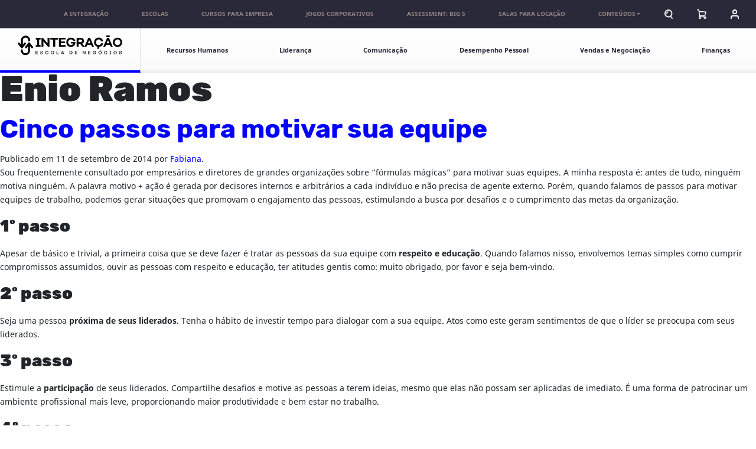

--- FILE ---
content_type: text/html; charset=UTF-8
request_url: https://integracao.com.br/tag/enio-ramos/
body_size: 31137
content:
<!DOCTYPE html>
<html lang="pt-BR">
<head><meta charset="UTF-8"/><script>if(navigator.userAgent.match(/MSIE|Internet Explorer/i)||navigator.userAgent.match(/Trident\/7\..*?rv:11/i)){var href=document.location.href;if(!href.match(/[?&]nowprocket/)){if(href.indexOf("?")==-1){if(href.indexOf("#")==-1){document.location.href=href+"?nowprocket=1"}else{document.location.href=href.replace("#","?nowprocket=1#")}}else{if(href.indexOf("#")==-1){document.location.href=href+"&nowprocket=1"}else{document.location.href=href.replace("#","&nowprocket=1#")}}}}</script><script>(()=>{class RocketLazyLoadScripts{constructor(){this.v="2.0.3",this.userEvents=["keydown","keyup","mousedown","mouseup","mousemove","mouseover","mouseenter","mouseout","mouseleave","touchmove","touchstart","touchend","touchcancel","wheel","click","dblclick","input","visibilitychange"],this.attributeEvents=["onblur","onclick","oncontextmenu","ondblclick","onfocus","onmousedown","onmouseenter","onmouseleave","onmousemove","onmouseout","onmouseover","onmouseup","onmousewheel","onscroll","onsubmit"]}async t(){this.i(),this.o(),/iP(ad|hone)/.test(navigator.userAgent)&&this.h(),this.u(),this.l(this),this.m(),this.k(this),this.p(this),this._(),await Promise.all([this.R(),this.L()]),this.lastBreath=Date.now(),this.S(this),this.P(),this.D(),this.O(),this.M(),await this.C(this.delayedScripts.normal),await this.C(this.delayedScripts.defer),await this.C(this.delayedScripts.async),this.F("domReady"),await this.T(),await this.j(),await this.I(),this.F("windowLoad"),await this.A(),window.dispatchEvent(new Event("rocket-allScriptsLoaded")),this.everythingLoaded=!0,this.lastTouchEnd&&await new Promise((t=>setTimeout(t,500-Date.now()+this.lastTouchEnd))),this.H(),this.F("all"),this.U(),this.W()}i(){this.CSPIssue=sessionStorage.getItem("rocketCSPIssue"),document.addEventListener("securitypolicyviolation",(t=>{this.CSPIssue||"script-src-elem"!==t.violatedDirective||"data"!==t.blockedURI||(this.CSPIssue=!0,sessionStorage.setItem("rocketCSPIssue",!0))}),{isRocket:!0})}o(){window.addEventListener("pageshow",(t=>{this.persisted=t.persisted,this.realWindowLoadedFired=!0}),{isRocket:!0}),window.addEventListener("pagehide",(()=>{this.onFirstUserAction=null}),{isRocket:!0})}h(){let t;function e(e){t=e}window.addEventListener("touchstart",e,{isRocket:!0}),window.addEventListener("touchend",(function i(o){Math.abs(o.changedTouches[0].pageX-t.changedTouches[0].pageX)<10&&Math.abs(o.changedTouches[0].pageY-t.changedTouches[0].pageY)<10&&o.timeStamp-t.timeStamp<200&&(o.target.dispatchEvent(new PointerEvent("click",{target:o.target,bubbles:!0,cancelable:!0,detail:1})),event.preventDefault(),window.removeEventListener("touchstart",e,{isRocket:!0}),window.removeEventListener("touchend",i,{isRocket:!0}))}),{isRocket:!0})}q(t){this.userActionTriggered||("mousemove"!==t.type||this.firstMousemoveIgnored?"keyup"===t.type||"mouseover"===t.type||"mouseout"===t.type||(this.userActionTriggered=!0,this.onFirstUserAction&&this.onFirstUserAction()):this.firstMousemoveIgnored=!0),"click"===t.type&&t.preventDefault(),this.savedUserEvents.length>0&&(t.stopPropagation(),t.stopImmediatePropagation()),"touchstart"===this.lastEvent&&"touchend"===t.type&&(this.lastTouchEnd=Date.now()),"click"===t.type&&(this.lastTouchEnd=0),this.lastEvent=t.type,this.savedUserEvents.push(t)}u(){this.savedUserEvents=[],this.userEventHandler=this.q.bind(this),this.userEvents.forEach((t=>window.addEventListener(t,this.userEventHandler,{passive:!1,isRocket:!0})))}U(){this.userEvents.forEach((t=>window.removeEventListener(t,this.userEventHandler,{passive:!1,isRocket:!0}))),this.savedUserEvents.forEach((t=>{t.target.dispatchEvent(new window[t.constructor.name](t.type,t))}))}m(){this.eventsMutationObserver=new MutationObserver((t=>{const e="return false";for(const i of t){if("attributes"===i.type){const t=i.target.getAttribute(i.attributeName);t&&t!==e&&(i.target.setAttribute("data-rocket-"+i.attributeName,t),i.target["rocket"+i.attributeName]=new Function("event",t),i.target.setAttribute(i.attributeName,e))}"childList"===i.type&&i.addedNodes.forEach((t=>{if(t.nodeType===Node.ELEMENT_NODE)for(const i of t.attributes)this.attributeEvents.includes(i.name)&&i.value&&""!==i.value&&(t.setAttribute("data-rocket-"+i.name,i.value),t["rocket"+i.name]=new Function("event",i.value),t.setAttribute(i.name,e))}))}})),this.eventsMutationObserver.observe(document,{subtree:!0,childList:!0,attributeFilter:this.attributeEvents})}H(){this.eventsMutationObserver.disconnect(),this.attributeEvents.forEach((t=>{document.querySelectorAll("[data-rocket-"+t+"]").forEach((e=>{e.setAttribute(t,e.getAttribute("data-rocket-"+t)),e.removeAttribute("data-rocket-"+t)}))}))}k(t){Object.defineProperty(HTMLElement.prototype,"onclick",{get(){return this.rocketonclick||null},set(e){this.rocketonclick=e,this.setAttribute(t.everythingLoaded?"onclick":"data-rocket-onclick","this.rocketonclick(event)")}})}S(t){function e(e,i){let o=e[i];e[i]=null,Object.defineProperty(e,i,{get:()=>o,set(s){t.everythingLoaded?o=s:e["rocket"+i]=o=s}})}e(document,"onreadystatechange"),e(window,"onload"),e(window,"onpageshow");try{Object.defineProperty(document,"readyState",{get:()=>t.rocketReadyState,set(e){t.rocketReadyState=e},configurable:!0}),document.readyState="loading"}catch(t){console.log("WPRocket DJE readyState conflict, bypassing")}}l(t){this.originalAddEventListener=EventTarget.prototype.addEventListener,this.originalRemoveEventListener=EventTarget.prototype.removeEventListener,this.savedEventListeners=[],EventTarget.prototype.addEventListener=function(e,i,o){o&&o.isRocket||!t.B(e,this)&&!t.userEvents.includes(e)||t.B(e,this)&&!t.userActionTriggered||e.startsWith("rocket-")||t.everythingLoaded?t.originalAddEventListener.call(this,e,i,o):t.savedEventListeners.push({target:this,remove:!1,type:e,func:i,options:o})},EventTarget.prototype.removeEventListener=function(e,i,o){o&&o.isRocket||!t.B(e,this)&&!t.userEvents.includes(e)||t.B(e,this)&&!t.userActionTriggered||e.startsWith("rocket-")||t.everythingLoaded?t.originalRemoveEventListener.call(this,e,i,o):t.savedEventListeners.push({target:this,remove:!0,type:e,func:i,options:o})}}F(t){"all"===t&&(EventTarget.prototype.addEventListener=this.originalAddEventListener,EventTarget.prototype.removeEventListener=this.originalRemoveEventListener),this.savedEventListeners=this.savedEventListeners.filter((e=>{let i=e.type,o=e.target||window;return"domReady"===t&&"DOMContentLoaded"!==i&&"readystatechange"!==i||("windowLoad"===t&&"load"!==i&&"readystatechange"!==i&&"pageshow"!==i||(this.B(i,o)&&(i="rocket-"+i),e.remove?o.removeEventListener(i,e.func,e.options):o.addEventListener(i,e.func,e.options),!1))}))}p(t){let e;function i(e){return t.everythingLoaded?e:e.split(" ").map((t=>"load"===t||t.startsWith("load.")?"rocket-jquery-load":t)).join(" ")}function o(o){function s(e){const s=o.fn[e];o.fn[e]=o.fn.init.prototype[e]=function(){return this[0]===window&&t.userActionTriggered&&("string"==typeof arguments[0]||arguments[0]instanceof String?arguments[0]=i(arguments[0]):"object"==typeof arguments[0]&&Object.keys(arguments[0]).forEach((t=>{const e=arguments[0][t];delete arguments[0][t],arguments[0][i(t)]=e}))),s.apply(this,arguments),this}}if(o&&o.fn&&!t.allJQueries.includes(o)){const e={DOMContentLoaded:[],"rocket-DOMContentLoaded":[]};for(const t in e)document.addEventListener(t,(()=>{e[t].forEach((t=>t()))}),{isRocket:!0});o.fn.ready=o.fn.init.prototype.ready=function(i){function s(){parseInt(o.fn.jquery)>2?setTimeout((()=>i.bind(document)(o))):i.bind(document)(o)}return t.realDomReadyFired?!t.userActionTriggered||t.fauxDomReadyFired?s():e["rocket-DOMContentLoaded"].push(s):e.DOMContentLoaded.push(s),o([])},s("on"),s("one"),s("off"),t.allJQueries.push(o)}e=o}t.allJQueries=[],o(window.jQuery),Object.defineProperty(window,"jQuery",{get:()=>e,set(t){o(t)}})}P(){const t=new Map;document.write=document.writeln=function(e){const i=document.currentScript,o=document.createRange(),s=i.parentElement;let n=t.get(i);void 0===n&&(n=i.nextSibling,t.set(i,n));const c=document.createDocumentFragment();o.setStart(c,0),c.appendChild(o.createContextualFragment(e)),s.insertBefore(c,n)}}async R(){return new Promise((t=>{this.userActionTriggered?t():this.onFirstUserAction=t}))}async L(){return new Promise((t=>{document.addEventListener("DOMContentLoaded",(()=>{this.realDomReadyFired=!0,t()}),{isRocket:!0})}))}async I(){return this.realWindowLoadedFired?Promise.resolve():new Promise((t=>{window.addEventListener("load",t,{isRocket:!0})}))}M(){this.pendingScripts=[];this.scriptsMutationObserver=new MutationObserver((t=>{for(const e of t)e.addedNodes.forEach((t=>{"SCRIPT"!==t.tagName||t.noModule||t.isWPRocket||this.pendingScripts.push({script:t,promise:new Promise((e=>{const i=()=>{const i=this.pendingScripts.findIndex((e=>e.script===t));i>=0&&this.pendingScripts.splice(i,1),e()};t.addEventListener("load",i,{isRocket:!0}),t.addEventListener("error",i,{isRocket:!0}),setTimeout(i,1e3)}))})}))})),this.scriptsMutationObserver.observe(document,{childList:!0,subtree:!0})}async j(){await this.J(),this.pendingScripts.length?(await this.pendingScripts[0].promise,await this.j()):this.scriptsMutationObserver.disconnect()}D(){this.delayedScripts={normal:[],async:[],defer:[]},document.querySelectorAll("script[type$=rocketlazyloadscript]").forEach((t=>{t.hasAttribute("data-rocket-src")?t.hasAttribute("async")&&!1!==t.async?this.delayedScripts.async.push(t):t.hasAttribute("defer")&&!1!==t.defer||"module"===t.getAttribute("data-rocket-type")?this.delayedScripts.defer.push(t):this.delayedScripts.normal.push(t):this.delayedScripts.normal.push(t)}))}async _(){await this.L();let t=[];document.querySelectorAll("script[type$=rocketlazyloadscript][data-rocket-src]").forEach((e=>{let i=e.getAttribute("data-rocket-src");if(i&&!i.startsWith("data:")){i.startsWith("//")&&(i=location.protocol+i);try{const o=new URL(i).origin;o!==location.origin&&t.push({src:o,crossOrigin:e.crossOrigin||"module"===e.getAttribute("data-rocket-type")})}catch(t){}}})),t=[...new Map(t.map((t=>[JSON.stringify(t),t]))).values()],this.N(t,"preconnect")}async $(t){if(await this.G(),!0!==t.noModule||!("noModule"in HTMLScriptElement.prototype))return new Promise((e=>{let i;function o(){(i||t).setAttribute("data-rocket-status","executed"),e()}try{if(navigator.userAgent.includes("Firefox/")||""===navigator.vendor||this.CSPIssue)i=document.createElement("script"),[...t.attributes].forEach((t=>{let e=t.nodeName;"type"!==e&&("data-rocket-type"===e&&(e="type"),"data-rocket-src"===e&&(e="src"),i.setAttribute(e,t.nodeValue))})),t.text&&(i.text=t.text),t.nonce&&(i.nonce=t.nonce),i.hasAttribute("src")?(i.addEventListener("load",o,{isRocket:!0}),i.addEventListener("error",(()=>{i.setAttribute("data-rocket-status","failed-network"),e()}),{isRocket:!0}),setTimeout((()=>{i.isConnected||e()}),1)):(i.text=t.text,o()),i.isWPRocket=!0,t.parentNode.replaceChild(i,t);else{const i=t.getAttribute("data-rocket-type"),s=t.getAttribute("data-rocket-src");i?(t.type=i,t.removeAttribute("data-rocket-type")):t.removeAttribute("type"),t.addEventListener("load",o,{isRocket:!0}),t.addEventListener("error",(i=>{this.CSPIssue&&i.target.src.startsWith("data:")?(console.log("WPRocket: CSP fallback activated"),t.removeAttribute("src"),this.$(t).then(e)):(t.setAttribute("data-rocket-status","failed-network"),e())}),{isRocket:!0}),s?(t.fetchPriority="high",t.removeAttribute("data-rocket-src"),t.src=s):t.src="data:text/javascript;base64,"+window.btoa(unescape(encodeURIComponent(t.text)))}}catch(i){t.setAttribute("data-rocket-status","failed-transform"),e()}}));t.setAttribute("data-rocket-status","skipped")}async C(t){const e=t.shift();return e?(e.isConnected&&await this.$(e),this.C(t)):Promise.resolve()}O(){this.N([...this.delayedScripts.normal,...this.delayedScripts.defer,...this.delayedScripts.async],"preload")}N(t,e){this.trash=this.trash||[];let i=!0;var o=document.createDocumentFragment();t.forEach((t=>{const s=t.getAttribute&&t.getAttribute("data-rocket-src")||t.src;if(s&&!s.startsWith("data:")){const n=document.createElement("link");n.href=s,n.rel=e,"preconnect"!==e&&(n.as="script",n.fetchPriority=i?"high":"low"),t.getAttribute&&"module"===t.getAttribute("data-rocket-type")&&(n.crossOrigin=!0),t.crossOrigin&&(n.crossOrigin=t.crossOrigin),t.integrity&&(n.integrity=t.integrity),t.nonce&&(n.nonce=t.nonce),o.appendChild(n),this.trash.push(n),i=!1}})),document.head.appendChild(o)}W(){this.trash.forEach((t=>t.remove()))}async T(){try{document.readyState="interactive"}catch(t){}this.fauxDomReadyFired=!0;try{await this.G(),document.dispatchEvent(new Event("rocket-readystatechange")),await this.G(),document.rocketonreadystatechange&&document.rocketonreadystatechange(),await this.G(),document.dispatchEvent(new Event("rocket-DOMContentLoaded")),await this.G(),window.dispatchEvent(new Event("rocket-DOMContentLoaded"))}catch(t){console.error(t)}}async A(){try{document.readyState="complete"}catch(t){}try{await this.G(),document.dispatchEvent(new Event("rocket-readystatechange")),await this.G(),document.rocketonreadystatechange&&document.rocketonreadystatechange(),await this.G(),window.dispatchEvent(new Event("rocket-load")),await this.G(),window.rocketonload&&window.rocketonload(),await this.G(),this.allJQueries.forEach((t=>t(window).trigger("rocket-jquery-load"))),await this.G();const t=new Event("rocket-pageshow");t.persisted=this.persisted,window.dispatchEvent(t),await this.G(),window.rocketonpageshow&&window.rocketonpageshow({persisted:this.persisted})}catch(t){console.error(t)}}async G(){Date.now()-this.lastBreath>45&&(await this.J(),this.lastBreath=Date.now())}async J(){return document.hidden?new Promise((t=>setTimeout(t))):new Promise((t=>requestAnimationFrame(t)))}B(t,e){return e===document&&"readystatechange"===t||(e===document&&"DOMContentLoaded"===t||(e===window&&"DOMContentLoaded"===t||(e===window&&"load"===t||e===window&&"pageshow"===t)))}static run(){(new RocketLazyLoadScripts).t()}}RocketLazyLoadScripts.run()})();</script>
    
    <meta name="viewport" content="width=device-width, initial-scale=1, maximum-scale=1">
    <meta name="facebook-domain-verification" content="peboxgpo09tn941mhb4m6nqv35fjoj">
    <link rel="profile" href="//gmpg.org/xfn/11"/>
    <link rel="pingback" href="//integracao.com.br/xmlrpc.php"/>
    <meta name='robots' content='index, follow, max-image-preview:large, max-snippet:-1, max-video-preview:-1' />
	<style>img:is([sizes="auto" i], [sizes^="auto," i]) { contain-intrinsic-size: 3000px 1500px }</style>
	
<!-- Google Tag Manager for WordPress by gtm4wp.com -->
<script data-cfasync="false" data-pagespeed-no-defer>
	var gtm4wp_datalayer_name = "dataLayer";
	var dataLayer = dataLayer || [];
</script>
<!-- End Google Tag Manager for WordPress by gtm4wp.com -->
	<!-- This site is optimized with the Yoast SEO plugin v25.7 - https://yoast.com/wordpress/plugins/seo/ -->
	<title>Arquivos Enio Ramos - Integração</title>
<link crossorigin data-rocket-preconnect href="//www.gstatic.com" rel="preconnect">
<link crossorigin data-rocket-preconnect href="//connect.facebook.net" rel="preconnect">
<link crossorigin data-rocket-preconnect href="//www.googletagmanager.com" rel="preconnect">
<link crossorigin data-rocket-preconnect href="//www.google.com" rel="preconnect">
<link crossorigin data-rocket-preconnect href="//cdnjs.cloudflare.com" rel="preconnect">
<link crossorigin data-rocket-preconnect href="//static.hotjar.com" rel="preconnect">
<link crossorigin data-rocket-preconnect href="//d335luupugsy2.cloudfront.net" rel="preconnect">
<link crossorigin data-rocket-preload as="font" href="//integracao.com.br/wp-content/themes/integracao/assets/fonts/notosans-regular.woff2" rel="preload">
<link crossorigin data-rocket-preload as="font" href="//integracao.com.br/wp-content/themes/integracao/assets/fonts/rubik-bold.woff2" rel="preload"><link rel="preload" data-rocket-preload as="image" href="//integracao.com.br/wp-content/uploads/2020/05/logo-integracao-black.svg" fetchpriority="high">
	<link rel="canonical" href="https://integracao.com.br/tag/enio-ramos/" />
	<meta property="og:locale" content="pt_BR" />
	<meta property="og:type" content="article" />
	<meta property="og:title" content="Arquivos Enio Ramos - Integração" />
	<meta property="og:url" content="https://integracao.com.br/tag/enio-ramos/" />
	<meta property="og:site_name" content="Integração" />
	<meta name="twitter:card" content="summary_large_image" />
	<script type="application/ld+json" class="yoast-schema-graph">{"@context":"https://schema.org","@graph":[{"@type":"CollectionPage","@id":"https://integracao.com.br/tag/enio-ramos/","url":"https://integracao.com.br/tag/enio-ramos/","name":"Arquivos Enio Ramos - Integração","isPartOf":{"@id":"https://integracao.com.br/#website"},"primaryImageOfPage":{"@id":"https://integracao.com.br/tag/enio-ramos/#primaryimage"},"image":{"@id":"https://integracao.com.br/tag/enio-ramos/#primaryimage"},"thumbnailUrl":"https://integracao.com.br/wp-content/uploads/2014/09/engajareq_blog.jpg","breadcrumb":{"@id":"https://integracao.com.br/tag/enio-ramos/#breadcrumb"},"inLanguage":"pt-BR"},{"@type":"ImageObject","inLanguage":"pt-BR","@id":"https://integracao.com.br/tag/enio-ramos/#primaryimage","url":"https://integracao.com.br/wp-content/uploads/2014/09/engajareq_blog.jpg","contentUrl":"https://integracao.com.br/wp-content/uploads/2014/09/engajareq_blog.jpg","width":1440,"height":810,"caption":"engajar equipe"},{"@type":"BreadcrumbList","@id":"https://integracao.com.br/tag/enio-ramos/#breadcrumb","itemListElement":[{"@type":"ListItem","position":1,"name":"Início","item":"https://integracao.com.br/"},{"@type":"ListItem","position":2,"name":"Enio Ramos"}]},{"@type":"WebSite","@id":"https://integracao.com.br/#website","url":"https://integracao.com.br/","name":"Integração","description":"Escola de Negócios","publisher":{"@id":"https://integracao.com.br/#organization"},"potentialAction":[{"@type":"SearchAction","target":{"@type":"EntryPoint","urlTemplate":"https://integracao.com.br/?s={search_term_string}"},"query-input":{"@type":"PropertyValueSpecification","valueRequired":true,"valueName":"search_term_string"}}],"inLanguage":"pt-BR"},{"@type":"Organization","@id":"https://integracao.com.br/#organization","name":"Integração Escola de Negócios","url":"https://integracao.com.br/","logo":{"@type":"ImageObject","inLanguage":"pt-BR","@id":"https://integracao.com.br/#/schema/logo/image/","url":"https://integracao.com.br/wp-content/uploads/2020/05/logo-integracao-topo-email.png","contentUrl":"https://integracao.com.br/wp-content/uploads/2020/05/logo-integracao-topo-email.png","width":208,"height":39,"caption":"Integração Escola de Negócios"},"image":{"@id":"https://integracao.com.br/#/schema/logo/image/"}}]}</script>
	<!-- / Yoast SEO plugin. -->


<link rel='dns-prefetch' href='//www.google.com' />

<link rel="alternate" type="application/rss+xml" title="Feed para Integração &raquo;" href="//integracao.com.br/feed/" />
<link rel="alternate" type="application/rss+xml" title="Feed de comentários para Integração &raquo;" href="//integracao.com.br/comments/feed/" />
<link rel="alternate" type="application/rss+xml" title="Feed de tag para Integração &raquo; Enio Ramos" href="//integracao.com.br/tag/enio-ramos/feed/" />
<link data-minify="1" rel='stylesheet' id='loja5-woo-novo-erede-style-classic-css' href='//integracao.com.br/wp-content/cache/min/1/wp-content/plugins/loja5-woo-novo-erede/classic/css.css?ver=1764010205' type='text/css' media='all' />
<link data-minify="1" rel='stylesheet' id='loja5-woo-novo-erede-style-blocks-css' href='//integracao.com.br/wp-content/cache/min/1/wp-content/plugins/loja5-woo-novo-erede/blocks/css.css?ver=1764010205' type='text/css' media='all' />
<link data-minify="1" rel='stylesheet' id='dashicons-css' href='//integracao.com.br/wp-content/cache/min/1/wp-includes/css/dashicons.min.css?ver=1764010205' type='text/css' media='all' />
<link rel='stylesheet' id='post-views-counter-frontend-css' href='//integracao.com.br/wp-content/plugins/post-views-counter/css/frontend.min.css?ver=1.5.5' type='text/css' media='all' />
<link data-minify="1" rel='stylesheet' id='integracao-style-css' href='//integracao.com.br/wp-content/cache/min/1/wp-content/themes/integracao/assets/css/main.min.css?ver=1764010206' type='text/css' media='all' />
<style id='wp-emoji-styles-inline-css' type='text/css'>

	img.wp-smiley, img.emoji {
		display: inline !important;
		border: none !important;
		box-shadow: none !important;
		height: 1em !important;
		width: 1em !important;
		margin: 0 0.07em !important;
		vertical-align: -0.1em !important;
		background: none !important;
		padding: 0 !important;
	}
</style>
<link rel='stylesheet' id='wp-block-library-css' href='//integracao.com.br/wp-includes/css/dist/block-library/style.min.css?ver=6.8.2' type='text/css' media='all' />
<style id='classic-theme-styles-inline-css' type='text/css'>
/*! This file is auto-generated */
.wp-block-button__link{color:#fff;background-color:#32373c;border-radius:9999px;box-shadow:none;text-decoration:none;padding:calc(.667em + 2px) calc(1.333em + 2px);font-size:1.125em}.wp-block-file__button{background:#32373c;color:#fff;text-decoration:none}
</style>
<style id='global-styles-inline-css' type='text/css'>
:root{--wp--preset--aspect-ratio--square: 1;--wp--preset--aspect-ratio--4-3: 4/3;--wp--preset--aspect-ratio--3-4: 3/4;--wp--preset--aspect-ratio--3-2: 3/2;--wp--preset--aspect-ratio--2-3: 2/3;--wp--preset--aspect-ratio--16-9: 16/9;--wp--preset--aspect-ratio--9-16: 9/16;--wp--preset--color--black: #000000;--wp--preset--color--cyan-bluish-gray: #abb8c3;--wp--preset--color--white: #ffffff;--wp--preset--color--pale-pink: #f78da7;--wp--preset--color--vivid-red: #cf2e2e;--wp--preset--color--luminous-vivid-orange: #ff6900;--wp--preset--color--luminous-vivid-amber: #fcb900;--wp--preset--color--light-green-cyan: #7bdcb5;--wp--preset--color--vivid-green-cyan: #00d084;--wp--preset--color--pale-cyan-blue: #8ed1fc;--wp--preset--color--vivid-cyan-blue: #0693e3;--wp--preset--color--vivid-purple: #9b51e0;--wp--preset--color--integracao-cyan: #00C9C8;--wp--preset--color--integracao-violet: #6428FF;--wp--preset--color--integracao-red: #FF2C18;--wp--preset--color--integracao-light-gray: #FAFAFA;--wp--preset--gradient--vivid-cyan-blue-to-vivid-purple: linear-gradient(135deg,rgba(6,147,227,1) 0%,rgb(155,81,224) 100%);--wp--preset--gradient--light-green-cyan-to-vivid-green-cyan: linear-gradient(135deg,rgb(122,220,180) 0%,rgb(0,208,130) 100%);--wp--preset--gradient--luminous-vivid-amber-to-luminous-vivid-orange: linear-gradient(135deg,rgba(252,185,0,1) 0%,rgba(255,105,0,1) 100%);--wp--preset--gradient--luminous-vivid-orange-to-vivid-red: linear-gradient(135deg,rgba(255,105,0,1) 0%,rgb(207,46,46) 100%);--wp--preset--gradient--very-light-gray-to-cyan-bluish-gray: linear-gradient(135deg,rgb(238,238,238) 0%,rgb(169,184,195) 100%);--wp--preset--gradient--cool-to-warm-spectrum: linear-gradient(135deg,rgb(74,234,220) 0%,rgb(151,120,209) 20%,rgb(207,42,186) 40%,rgb(238,44,130) 60%,rgb(251,105,98) 80%,rgb(254,248,76) 100%);--wp--preset--gradient--blush-light-purple: linear-gradient(135deg,rgb(255,206,236) 0%,rgb(152,150,240) 100%);--wp--preset--gradient--blush-bordeaux: linear-gradient(135deg,rgb(254,205,165) 0%,rgb(254,45,45) 50%,rgb(107,0,62) 100%);--wp--preset--gradient--luminous-dusk: linear-gradient(135deg,rgb(255,203,112) 0%,rgb(199,81,192) 50%,rgb(65,88,208) 100%);--wp--preset--gradient--pale-ocean: linear-gradient(135deg,rgb(255,245,203) 0%,rgb(182,227,212) 50%,rgb(51,167,181) 100%);--wp--preset--gradient--electric-grass: linear-gradient(135deg,rgb(202,248,128) 0%,rgb(113,206,126) 100%);--wp--preset--gradient--midnight: linear-gradient(135deg,rgb(2,3,129) 0%,rgb(40,116,252) 100%);--wp--preset--font-size--small: 12px;--wp--preset--font-size--medium: 20px;--wp--preset--font-size--large: 36px;--wp--preset--font-size--x-large: 42px;--wp--preset--font-size--regular: 16px;--wp--preset--font-size--larger: 50px;--wp--preset--spacing--20: 0.44rem;--wp--preset--spacing--30: 0.67rem;--wp--preset--spacing--40: 1rem;--wp--preset--spacing--50: 1.5rem;--wp--preset--spacing--60: 2.25rem;--wp--preset--spacing--70: 3.38rem;--wp--preset--spacing--80: 5.06rem;--wp--preset--shadow--natural: 6px 6px 9px rgba(0, 0, 0, 0.2);--wp--preset--shadow--deep: 12px 12px 50px rgba(0, 0, 0, 0.4);--wp--preset--shadow--sharp: 6px 6px 0px rgba(0, 0, 0, 0.2);--wp--preset--shadow--outlined: 6px 6px 0px -3px rgba(255, 255, 255, 1), 6px 6px rgba(0, 0, 0, 1);--wp--preset--shadow--crisp: 6px 6px 0px rgba(0, 0, 0, 1);}:where(.is-layout-flex){gap: 0.5em;}:where(.is-layout-grid){gap: 0.5em;}body .is-layout-flex{display: flex;}.is-layout-flex{flex-wrap: wrap;align-items: center;}.is-layout-flex > :is(*, div){margin: 0;}body .is-layout-grid{display: grid;}.is-layout-grid > :is(*, div){margin: 0;}:where(.wp-block-columns.is-layout-flex){gap: 2em;}:where(.wp-block-columns.is-layout-grid){gap: 2em;}:where(.wp-block-post-template.is-layout-flex){gap: 1.25em;}:where(.wp-block-post-template.is-layout-grid){gap: 1.25em;}.has-black-color{color: var(--wp--preset--color--black) !important;}.has-cyan-bluish-gray-color{color: var(--wp--preset--color--cyan-bluish-gray) !important;}.has-white-color{color: var(--wp--preset--color--white) !important;}.has-pale-pink-color{color: var(--wp--preset--color--pale-pink) !important;}.has-vivid-red-color{color: var(--wp--preset--color--vivid-red) !important;}.has-luminous-vivid-orange-color{color: var(--wp--preset--color--luminous-vivid-orange) !important;}.has-luminous-vivid-amber-color{color: var(--wp--preset--color--luminous-vivid-amber) !important;}.has-light-green-cyan-color{color: var(--wp--preset--color--light-green-cyan) !important;}.has-vivid-green-cyan-color{color: var(--wp--preset--color--vivid-green-cyan) !important;}.has-pale-cyan-blue-color{color: var(--wp--preset--color--pale-cyan-blue) !important;}.has-vivid-cyan-blue-color{color: var(--wp--preset--color--vivid-cyan-blue) !important;}.has-vivid-purple-color{color: var(--wp--preset--color--vivid-purple) !important;}.has-black-background-color{background-color: var(--wp--preset--color--black) !important;}.has-cyan-bluish-gray-background-color{background-color: var(--wp--preset--color--cyan-bluish-gray) !important;}.has-white-background-color{background-color: var(--wp--preset--color--white) !important;}.has-pale-pink-background-color{background-color: var(--wp--preset--color--pale-pink) !important;}.has-vivid-red-background-color{background-color: var(--wp--preset--color--vivid-red) !important;}.has-luminous-vivid-orange-background-color{background-color: var(--wp--preset--color--luminous-vivid-orange) !important;}.has-luminous-vivid-amber-background-color{background-color: var(--wp--preset--color--luminous-vivid-amber) !important;}.has-light-green-cyan-background-color{background-color: var(--wp--preset--color--light-green-cyan) !important;}.has-vivid-green-cyan-background-color{background-color: var(--wp--preset--color--vivid-green-cyan) !important;}.has-pale-cyan-blue-background-color{background-color: var(--wp--preset--color--pale-cyan-blue) !important;}.has-vivid-cyan-blue-background-color{background-color: var(--wp--preset--color--vivid-cyan-blue) !important;}.has-vivid-purple-background-color{background-color: var(--wp--preset--color--vivid-purple) !important;}.has-black-border-color{border-color: var(--wp--preset--color--black) !important;}.has-cyan-bluish-gray-border-color{border-color: var(--wp--preset--color--cyan-bluish-gray) !important;}.has-white-border-color{border-color: var(--wp--preset--color--white) !important;}.has-pale-pink-border-color{border-color: var(--wp--preset--color--pale-pink) !important;}.has-vivid-red-border-color{border-color: var(--wp--preset--color--vivid-red) !important;}.has-luminous-vivid-orange-border-color{border-color: var(--wp--preset--color--luminous-vivid-orange) !important;}.has-luminous-vivid-amber-border-color{border-color: var(--wp--preset--color--luminous-vivid-amber) !important;}.has-light-green-cyan-border-color{border-color: var(--wp--preset--color--light-green-cyan) !important;}.has-vivid-green-cyan-border-color{border-color: var(--wp--preset--color--vivid-green-cyan) !important;}.has-pale-cyan-blue-border-color{border-color: var(--wp--preset--color--pale-cyan-blue) !important;}.has-vivid-cyan-blue-border-color{border-color: var(--wp--preset--color--vivid-cyan-blue) !important;}.has-vivid-purple-border-color{border-color: var(--wp--preset--color--vivid-purple) !important;}.has-vivid-cyan-blue-to-vivid-purple-gradient-background{background: var(--wp--preset--gradient--vivid-cyan-blue-to-vivid-purple) !important;}.has-light-green-cyan-to-vivid-green-cyan-gradient-background{background: var(--wp--preset--gradient--light-green-cyan-to-vivid-green-cyan) !important;}.has-luminous-vivid-amber-to-luminous-vivid-orange-gradient-background{background: var(--wp--preset--gradient--luminous-vivid-amber-to-luminous-vivid-orange) !important;}.has-luminous-vivid-orange-to-vivid-red-gradient-background{background: var(--wp--preset--gradient--luminous-vivid-orange-to-vivid-red) !important;}.has-very-light-gray-to-cyan-bluish-gray-gradient-background{background: var(--wp--preset--gradient--very-light-gray-to-cyan-bluish-gray) !important;}.has-cool-to-warm-spectrum-gradient-background{background: var(--wp--preset--gradient--cool-to-warm-spectrum) !important;}.has-blush-light-purple-gradient-background{background: var(--wp--preset--gradient--blush-light-purple) !important;}.has-blush-bordeaux-gradient-background{background: var(--wp--preset--gradient--blush-bordeaux) !important;}.has-luminous-dusk-gradient-background{background: var(--wp--preset--gradient--luminous-dusk) !important;}.has-pale-ocean-gradient-background{background: var(--wp--preset--gradient--pale-ocean) !important;}.has-electric-grass-gradient-background{background: var(--wp--preset--gradient--electric-grass) !important;}.has-midnight-gradient-background{background: var(--wp--preset--gradient--midnight) !important;}.has-small-font-size{font-size: var(--wp--preset--font-size--small) !important;}.has-medium-font-size{font-size: var(--wp--preset--font-size--medium) !important;}.has-large-font-size{font-size: var(--wp--preset--font-size--large) !important;}.has-x-large-font-size{font-size: var(--wp--preset--font-size--x-large) !important;}
:where(.wp-block-post-template.is-layout-flex){gap: 1.25em;}:where(.wp-block-post-template.is-layout-grid){gap: 1.25em;}
:where(.wp-block-columns.is-layout-flex){gap: 2em;}:where(.wp-block-columns.is-layout-grid){gap: 2em;}
:root :where(.wp-block-pullquote){font-size: 1.5em;line-height: 1.6;}
</style>
<link rel='stylesheet' id='cookie-notice-front-css' href='//integracao.com.br/wp-content/plugins/cookie-notice/css/front.min.css?ver=2.5.7' type='text/css' media='all' />
<link data-minify="1" rel='stylesheet' id='email-subscribers-css' href='//integracao.com.br/wp-content/cache/min/1/wp-content/plugins/email-subscribers/lite/public/css/email-subscribers-public.css?ver=1764010206' type='text/css' media='all' />
<link rel='stylesheet' id='woo-coupon-url-css' href='//integracao.com.br/wp-content/plugins/woo-coupon-url/public/css/woo-coupon-url-public.css?ver=1.0.0' type='text/css' media='all' />
<style id='woocommerce-inline-inline-css' type='text/css'>
.woocommerce form .form-row .required { visibility: visible; }
</style>
<link data-minify="1" rel='stylesheet' id='contact-form-7-css' href='//integracao.com.br/wp-content/cache/min/1/wp-content/plugins/contact-form-7/includes/css/styles.css?ver=1764010206' type='text/css' media='all' />
<style id='contact-form-7-inline-css' type='text/css'>
div.wpcf7 .wpcf7-spinner {
			background-color: transparent;
			opacity: 1;
			width: auto;
			height: auto;
			border: none;
			border-radius: 0;
		}
		div.wpcf7 .wpcf7-spinner::before {
			position: static;
			background-color: transparent;
			top: 0;
			left: 0;
			width: 0;
			height: 0;
			border-radius: 0;
			transform-origin: 0;
			animation-name: none;
			animation-duration: 0;
		} div.wpcf7 .ajax-loader, div.wpcf7 .wpcf7-spinner {background-image:none !important;width:32px !important;height:32px !important;color:#FFFFFF !important;}div.wpcf7 .ajax-loader, div.wpcf7 .wpcf7-spinner { border: 4px solid currentcolor; border-bottom-color: transparent; border-radius: 50%; -webkit-animation: 1s cf7cs-02 linear infinite; animation: 1s cf7cs-02 linear infinite; position: relative; } @-webkit-keyframes cf7cs-02 { 0% { -webkit-transform: rotate(0deg); transform: rotate(0deg); } 100% { -webkit-transform: rotate(360deg); transform: rotate(360deg); } } @keyframes cf7cs-02 { 0% { -webkit-transform: rotate(0deg); transform: rotate(0deg); } 100% { -webkit-transform: rotate(360deg); transform: rotate(360deg); } }
</style>
<link data-minify="1" rel='stylesheet' id='wpcf7-redirect-script-frontend-css' href='//integracao.com.br/wp-content/cache/min/1/wp-content/plugins/wpcf7-redirect/build/assets/frontend-script.css?ver=1764010206' type='text/css' media='all' />
<link data-minify="1" rel='stylesheet' id='brands-styles-css' href='//integracao.com.br/wp-content/cache/min/1/wp-content/plugins/woocommerce/assets/css/brands.css?ver=1764010206' type='text/css' media='all' />
<style id='rocket-lazyload-inline-css' type='text/css'>
.rll-youtube-player{position:relative;padding-bottom:56.23%;height:0;overflow:hidden;max-width:100%;}.rll-youtube-player:focus-within{outline: 2px solid currentColor;outline-offset: 5px;}.rll-youtube-player iframe{position:absolute;top:0;left:0;width:100%;height:100%;z-index:100;background:0 0}.rll-youtube-player img{bottom:0;display:block;left:0;margin:auto;max-width:100%;width:100%;position:absolute;right:0;top:0;border:none;height:auto;-webkit-transition:.4s all;-moz-transition:.4s all;transition:.4s all}.rll-youtube-player img:hover{-webkit-filter:brightness(75%)}.rll-youtube-player .play{height:100%;width:100%;left:0;top:0;position:absolute;background:url(https://integracao.com.br/wp-content/plugins/wp-rocket/assets/img/youtube.png) no-repeat center;background-color: transparent !important;cursor:pointer;border:none;}.wp-embed-responsive .wp-has-aspect-ratio .rll-youtube-player{position:absolute;padding-bottom:0;width:100%;height:100%;top:0;bottom:0;left:0;right:0}
</style>
<script type="rocketlazyloadscript" data-rocket-type="text/javascript" data-rocket-src="//integracao.com.br/wp-includes/js/jquery/jquery.min.js?ver=3.7.1" id="jquery-core-js"></script>
<script type="rocketlazyloadscript" data-rocket-type="text/javascript" data-rocket-src="//integracao.com.br/wp-includes/js/jquery/jquery-migrate.min.js?ver=3.4.1" id="jquery-migrate-js"></script>
<script type="rocketlazyloadscript" data-minify="1" data-rocket-type="text/javascript" data-rocket-src="//integracao.com.br/wp-content/cache/min/1/wp-content/plugins/recaptcha-woo/js/rcfwc.js?ver=1764010206" id="rcfwc-js-js" defer="defer" data-wp-strategy="defer"></script>
<script type="rocketlazyloadscript" data-rocket-type="text/javascript" data-rocket-src="//www.google.com/recaptcha/api.js?hl=pt_BR" id="recaptcha-js" defer="defer" data-wp-strategy="defer"></script>
<script type="rocketlazyloadscript" data-minify="1" data-rocket-type="text/javascript" data-rocket-src="//integracao.com.br/wp-content/cache/min/1/wp-content/plugins/woo-coupon-url/public/js/woo-coupon-url-public.js?ver=1764010206" id="woo-coupon-url-js" data-rocket-defer defer></script>
<script type="rocketlazyloadscript" data-rocket-type="text/javascript" data-rocket-src="//integracao.com.br/wp-content/plugins/woocommerce/assets/js/jquery-blockui/jquery.blockUI.min.js?ver=2.7.0-wc.10.1.1" id="jquery-blockui-js" defer="defer" data-wp-strategy="defer"></script>
<script type="text/javascript" id="wc-add-to-cart-js-extra">
/* <![CDATA[ */
var wc_add_to_cart_params = {"ajax_url":"\/wp-admin\/admin-ajax.php","wc_ajax_url":"\/?wc-ajax=%%endpoint%%","i18n_view_cart":"Ver carrinho","cart_url":"https:\/\/integracao.com.br\/carrinho\/","is_cart":"","cart_redirect_after_add":"no"};
/* ]]> */
</script>
<script type="rocketlazyloadscript" data-rocket-type="text/javascript" data-rocket-src="//integracao.com.br/wp-content/plugins/woocommerce/assets/js/frontend/add-to-cart.min.js?ver=10.1.1" id="wc-add-to-cart-js" defer="defer" data-wp-strategy="defer"></script>
<script type="rocketlazyloadscript" data-rocket-type="text/javascript" data-rocket-src="//integracao.com.br/wp-content/plugins/woocommerce/assets/js/js-cookie/js.cookie.min.js?ver=2.1.4-wc.10.1.1" id="js-cookie-js" defer="defer" data-wp-strategy="defer"></script>
<script type="text/javascript" id="woocommerce-js-extra">
/* <![CDATA[ */
var woocommerce_params = {"ajax_url":"\/wp-admin\/admin-ajax.php","wc_ajax_url":"\/?wc-ajax=%%endpoint%%","i18n_password_show":"Mostrar senha","i18n_password_hide":"Ocultar senha"};
/* ]]> */
</script>
<script type="rocketlazyloadscript" data-rocket-type="text/javascript" data-rocket-src="//integracao.com.br/wp-content/plugins/woocommerce/assets/js/frontend/woocommerce.min.js?ver=10.1.1" id="woocommerce-js" defer="defer" data-wp-strategy="defer"></script>
<link rel="https://api.w.org/" href="//integracao.com.br/wp-json/" /><link rel="alternate" title="JSON" type="application/json" href="//integracao.com.br/wp-json/wp/v2/tags/2514" />
<!-- Google Tag Manager for WordPress by gtm4wp.com -->
<!-- GTM Container placement set to footer -->
<script data-cfasync="false" data-pagespeed-no-defer>
	var dataLayer_content = {"pagePostType":"post","pagePostType2":"tag-post"};
	dataLayer.push( dataLayer_content );
</script>
<script type="rocketlazyloadscript" data-cfasync="false" data-pagespeed-no-defer>
(function(w,d,s,l,i){w[l]=w[l]||[];w[l].push({'gtm.start':
new Date().getTime(),event:'gtm.js'});var f=d.getElementsByTagName(s)[0],
j=d.createElement(s),dl=l!='dataLayer'?'&l='+l:'';j.async=true;j.src=
'//www.googletagmanager.com/gtm.js?id='+i+dl;f.parentNode.insertBefore(j,f);
})(window,document,'script','dataLayer','GTM-PG7KTK9');
</script>
<!-- End Google Tag Manager for WordPress by gtm4wp.com --><link rel="preload" as="image" href="//integracao.com.br/wp-content/uploads/2024/05/banner_escolas-new-3.webp" />	<noscript><style>.woocommerce-product-gallery{ opacity: 1 !important; }</style></noscript>
			<!-- Color Styles -->
		<style id="term-styles">
		:root {
									--term-color-seguranca-do-trabalho: #ffffff;--term-color-recursos-humanos: #ff8e52;--term-color-administracao-de-pessoal: #ffffff;--term-color-treinamento-e-desenvolvimento: #ffffff;--term-color-gestao-de-talentos: #ffffff;--term-color-recrutamento-e-selecao: #ffffff;--term-color-remuneracao-e-beneficios: #ffffff;--term-color-rh: #ffffff;--term-color-lideranca: #f1518b;--term-color-eu-lider: #ffffff;--term-color-formacao-do-lider: #ffffff;--term-color-liderando-pessoas: #ffffff;--term-color-liderando-resultados: #ffffff;--term-color-notaveis: #ffffff;--term-color-comunicacao: #00ce67;--term-color-temporario: #ffffff;--term-color-comunicacao-corporativa: #ffffff;--term-color-comunicacao-pessoal-e-na-gestao: #ffffff;--term-color-desempenho-pessoal: #30d9c3;--term-color-vendas-negociacao: #ff01bf;--term-color-vendas-negociacao-negociacao: #ffffff;--term-color-vendas: #ffffff;--term-color-financas: #6c96ff;--term-color-competencias-tecnicas: #ffffff;--term-color-compras: #ffffff;--term-color-contabilidade-e-controladoria: #ffffff;--term-color-financas-financas: #ffffff;		}
		</style>
		<link rel="icon" href="//integracao.com.br/wp-content/uploads/2023/04/cropped-icon-integracao-1-32x32.jpg" sizes="32x32" />
<link rel="icon" href="//integracao.com.br/wp-content/uploads/2023/04/cropped-icon-integracao-1-192x192.jpg" sizes="192x192" />
<link rel="apple-touch-icon" href="//integracao.com.br/wp-content/uploads/2023/04/cropped-icon-integracao-1-180x180.jpg" />
<meta name="msapplication-TileImage" content="https://integracao.com.br/wp-content/uploads/2023/04/cropped-icon-integracao-1-270x270.jpg" />
		<style type="text/css" id="wp-custom-css">
			.single-product-main .btn-whatsapp {display: none;}
.single-product-infos {padding-top: 40px;}

[class*="embed-responsive-"]::before {
	display: none;
}

.single-product-differences {
    z-index: 0;
}

.single-product-differences .cloud {
    z-index: -1;
}

.course-video {
	height: 100%;
}
.current-item-menu>.dropdown .dropright .nav-link {
    border-bottom: 1px solid #e9ecef;
    color: #292939;
    padding: 0.3rem 0.5rem;
}

.third-level-container {
    padding: 0;
}

.third-level .menu-item a {
    font-size: .675rem
}

.products .loader {
		z-index: 999999999999;
    position: fixed;
    top: 0;
    bottom: 0;
    margin: auto;
}


@media (min-width: 992px) {
    #navigation-top #top-menu {
        grid-area: 1 / 2;
    }
}

		</style>
		<style id="kirki-inline-styles"></style><noscript><style id="rocket-lazyload-nojs-css">.rll-youtube-player, [data-lazy-src]{display:none !important;}</style></noscript>    <link data-minify="1" rel="stylesheet"
          href="//integracao.com.br/wp-content/cache/min/1/ajax/libs/bootstrap-datepicker/1.8.0/css/bootstrap-datepicker.min.css?ver=1764010246"/>
    <script type="rocketlazyloadscript" data-rocket-src="//integracao.com.br/wp-content/themes/integracao/src/js/bootstrap-datepicker.min.js"></script>

    <!-- Hotjar Tracking Code for https://integracao.com.br/ -->
    <script type="rocketlazyloadscript">
        (function(h,o,t,j,a,r){
            h.hj=h.hj||function(){(h.hj.q=h.hj.q||[]).push(arguments)};
            h._hjSettings={hjid:3155398,hjsv:6};
            a=o.getElementsByTagName('head')[0];
            r=o.createElement('script');r.async=1;
            r.src=t+h._hjSettings.hjid+j+h._hjSettings.hjsv;
            a.appendChild(r);
        })(window,document,'https://static.hotjar.com/c/hotjar-','.js?sv=');
    </script>
<meta name="generator" content="WP Rocket 3.19.3" data-wpr-features="wpr_delay_js wpr_defer_js wpr_minify_js wpr_lazyload_images wpr_lazyload_iframes wpr_preconnect_external_domains wpr_auto_preload_fonts wpr_oci wpr_image_dimensions wpr_minify_css wpr_cdn wpr_preload_links wpr_desktop" /></head>


<body class="archive tag tag-enio-ramos tag-2514 wp-custom-logo wp-embed-responsive wp-theme-integracao theme-integracao cookies-not-set woocommerce-no-js">
<script type="rocketlazyloadscript">window.addEventListener('DOMContentLoaded', function() {

    jQuery('.datepicker').datepicker({
        format: 'dd/mm/yyyy',
        language: 'pt-BR'
    });

});</script>
<!-- Google Tag Manager (noscript) --><noscript><iframe src="https://www.googletagmanager.com/ns.html?id=GTM-WRMMFN2"height="0" width="0" style="display:none;visibility:hidden"></iframe></noscript><!-- End Google Tag Manager (noscript) --><nav class="navigation-skiplink" role="navigation">
    <a class="navigation-skiplink-link" href="#content">Pular para o conteúdo</a>
</nav>

<header  id="header" class="schools-header" role="banner">
    <nav id="navigation-top" class="navbar navbar-expand-lg navbar-dark" role="navigation">
		<nav id="header-actions" class="navbar navbar-light" role="navigation">
	<div class="dropdown">
		<button type="button" class="search-toggle btn btn-pill btn-circle" data-toggle="dropdown" aria-haspopup="true" aria-expanded="true">
			<span class="sr-only">Abrir campo de busca</span>
			<span role="img" class="svg-icon icon-base icon-search" aria-label="Ícone"><svg xmlns="http://www.w3.org/2000/svg" width="13.547" height="15.448" viewBox="0 0 13.547 15.448"><g transform="translate(-326.019 -831.493)"><g transform="translate(326.019 831.493)"><path d="M332.535,844.535a6.521,6.521,0,1,1,6.522-6.52A6.525,6.525,0,0,1,332.535,844.535Zm0-11.278a4.759,4.759,0,1,0,4.759,4.759A4.76,4.76,0,0,0,332.535,833.256Z" transform="translate(-326.019 -831.493)" fill="#0001ff"/></g><g transform="translate(328.975 834.627)"><path d="M328.326,837.273a.882.882,0,0,1-.882-.882,3.594,3.594,0,0,1,2.276-3.327.882.882,0,0,1,.639,1.645,1.817,1.817,0,0,0-1.153,1.682A.881.881,0,0,1,328.326,837.273Z" transform="translate(-327.444 -833.004)" fill="#0001ff"/></g><g transform="translate(335.044 841.726)"><path d="M334.011,841.641a.881.881,0,0,1-.691-.33l-2.757-3.452a.882.882,0,0,1,1.377-1.1l2.759,3.452a.88.88,0,0,1-.689,1.431Z" transform="translate(-330.37 -836.426)" fill="#0001ff"/></g></g></svg></span>		</button>
		<div class="dropdown-menu dropdown-menu-right dropdown-search">
			
<form method="get" id="searchform" class="form-inline input-group" action="//integracao.com.br/" role="search">
	<div  class="container">
		<div class="row justify-content-center">
			<div class="col-12 col-md-10 col-lg-8">
				<span class="section-description">O que você está procurando?</span>
				<button type="button" class="search-toggle-close" data-toggle="dropdown" aria-haspopup="true" aria-expanded="false">
					<span class="sr-only">Fechar campo de busca</span>
					<span role="img" class="svg-icon icon-base icon-close-popup" aria-label="Ícone"><svg xmlns="http://www.w3.org/2000/svg" width="26.174" height="26.174" viewBox="0 0 26.174 26.174">
  <g id="Grupo_1416" data-name="Grupo 1416" transform="translate(14.418 -858.624) rotate(45)">
    <g id="Grupo_1414" class="fill-primary" data-name="Grupo 1414" transform="translate(98.623 -1154.676) rotate(-45)">
      <g id="Grupo_1414-2" data-name="Grupo 1414" transform="translate(-900.634 1605.366)">
        <path id="Caminho_3462" data-name="Caminho 3462" d="M-875.193,1609.627l.008-.008a2.489,2.489,0,0,0-.008-3.52l-.008-.008a2.489,2.489,0,0,0-3.52.008l-8.826,8.823-8.826-8.823-.008-.008a2.489,2.489,0,0,0-3.52.008l-.008.008a2.489,2.489,0,0,0,.008,3.52l8.823,8.826-8.823,8.826-.008.008a2.489,2.489,0,0,0,.008,3.52l.008.008a2.489,2.489,0,0,0,3.52-.008Z" transform="translate(900.633 -1605.366)"/>
        <path id="Caminho_3463" data-name="Caminho 3463" d="M-839.42,1663.05l-.949.95-2.379,2.379-.2.2,6.391,6.389.008.008a2.489,2.489,0,0,0,3.52-.008l.008-.008a2.489,2.489,0,0,0-.008-3.52Z" transform="translate(858.472 -1647.528)"/>
      </g>
      <path id="Caminho_3464" data-name="Caminho 3464" d="M-867.758,1631.561" transform="translate(-24.029 -19.146)"/>
    </g>
  </g>
</svg>
</span>				</button>

                <input id="s" type="search" class="form-control ajax-get-search" name="s"
                       value=""
                       aria-label="Digite um termo para buscar" autocomplete="off"/>

				<div class="input-group-append">
					<button type="submit" class="btn btn-primary my-2 my-sm-0 search-button" value="Search">
						<span class="sr-only">Buscar</span>
						<span role="img" class="svg-icon icon-base icon-search" aria-label="Ícone"><svg xmlns="http://www.w3.org/2000/svg" width="13.547" height="15.448" viewBox="0 0 13.547 15.448"><g transform="translate(-326.019 -831.493)"><g transform="translate(326.019 831.493)"><path d="M332.535,844.535a6.521,6.521,0,1,1,6.522-6.52A6.525,6.525,0,0,1,332.535,844.535Zm0-11.278a4.759,4.759,0,1,0,4.759,4.759A4.76,4.76,0,0,0,332.535,833.256Z" transform="translate(-326.019 -831.493)" fill="#0001ff"/></g><g transform="translate(328.975 834.627)"><path d="M328.326,837.273a.882.882,0,0,1-.882-.882,3.594,3.594,0,0,1,2.276-3.327.882.882,0,0,1,.639,1.645,1.817,1.817,0,0,0-1.153,1.682A.881.881,0,0,1,328.326,837.273Z" transform="translate(-327.444 -833.004)" fill="#0001ff"/></g><g transform="translate(335.044 841.726)"><path d="M334.011,841.641a.881.881,0,0,1-.691-.33l-2.757-3.452a.882.882,0,0,1,1.377-1.1l2.759,3.452a.88.88,0,0,1-.689,1.431Z" transform="translate(-330.37 -836.426)" fill="#0001ff"/></g></g></svg></span>					</button>
				</div>

                <!-- Oculto por enquanto -->
                <div class="form-options d-none">
                    <label>
                        <input type="checkbox" name="post-type[]" value="product"  />
                        <span>Cursos</span>
                    </label>

                    <label>
                        <input type="checkbox" name="post-type[]" value="others"  />
                        <span>A Integração</span>
                    </label>

                    <label>
                        <input type="checkbox" name="post-type[]" value="post"  />
                        <span>Blog</span>
                    </label>
                </div>

                <div class="results-container load-search-results d-none">
                    <ul class="list-unstyled list-results ajax-load-items"></ul>
                </div>

			</div>
		</div>
	</div>

	<div class="result-search">
		<div class="container" data-filter="container-search">

		</div>
	</div>
</form>
		</div>
	</div>

	<div class="dropdown">
		<button id="cart-toggle" type="button" class="btn btn-pill btn-circle" data-toggle="dropdown" aria-haspopup="true" aria-expanded="false">
			<span class="sr-only">Abrir carrinho de compras</span>
						<span role="img" class="svg-icon icon-base icon-cart" aria-label="Ícone"><svg xmlns="http://www.w3.org/2000/svg" width="16.207" height="15.756" viewBox="0 0 16.207 15.756"><path d="M10.617,19.267a2.2,2.2,0,1,0,3.134,1.214H17.99a2.2,2.2,0,1,0,2.076-1.487H12.074l-.156-.879h8.8l1.911-6.958-12.038-.872L10.137,7.64H6.42V9.127H8.883Zm1.767,1.922a.708.708,0,1,1-.708-.708h0a.71.71,0,0,1,.7.708Zm8.4,0a.708.708,0,1,1-.708-.708h0a.71.71,0,0,1,.7.708Zm-.059-8.681-1.136,4.12H11.669L10.845,11.8Z" transform="translate(-6.42 -7.64)" fill="#0001ff"/></svg></span>		</button>
		<div class="dropdown-menu dropdown-menu-right dropdown-cart" aria-labelledby="dropdownMenuButton">
			

	<span class="woocommerce-mini-cart__empty-message">Nenhum produto no carrinho.</span>


		</div>
	</div>


			<a class="profile-toggle btn btn-pill btn-circle" href="https://integracao.com.br/minha-conta/" title="Login / Register">
			<span class="sr-only">Entrar ou cadastrar-se</span>
			<span role="img" class="svg-icon icon-base icon-profile" aria-label="Ícone"><svg xmlns="http://www.w3.org/2000/svg" width="13.7" height="15.409" viewBox="0 0 13.7 15.409"><g transform="translate(-324.311 -470.939)"><path d="M334.22,475.027H328.1a3.8,3.8,0,0,0-3.79,3.79v2.176h1.894v-2.176a1.9,1.9,0,0,1,1.9-1.894h6.119a1.9,1.9,0,0,1,1.894,1.894v2.176h1.9v-2.176A3.8,3.8,0,0,0,334.22,475.027Z" transform="translate(0 5.355)" fill="#0001ff"/><path d="M329.5,478.769a3.915,3.915,0,1,0-3.915-3.915A3.91,3.91,0,0,0,329.5,478.769Zm0-5.936a2.021,2.021,0,1,1-2.021,2.021A2.022,2.022,0,0,1,329.5,472.833Z" transform="translate(1.665 0)" fill="#0001ff"/></g></svg></span>		</a>
	</nav>

	<button class="navbar-toggler" type="button" data-toggle="collapse" data-target="#top-menu" aria-controls="top-menu" aria-expanded="false" aria-label="Expandir navegação">
		<span class="navbar-toggler-icon"></span>
	</button>

	<div class="collapse navbar-collapse" id="top-menu">
		<ul id="menu-menu-superior" class="navbar-nav"><li id="menu-item-10656" class="menu-item menu-item-type-post_type menu-item-object-page nav-item menu-item-10656"><a title="A Integração" class="nav-link" href="https://integracao.com.br/a-integracao/">A Integração</a></li>
<li id="menu-item-10657" class="menu-item menu-item-type-post_type menu-item-object-page nav-item menu-item-10657"><a title="Escolas" class="nav-link" href="https://integracao.com.br/escolas/">Escolas</a></li>
<li id="menu-item-665325" class="menu-item menu-item-type-post_type menu-item-object-page nav-item menu-item-665325"><a title="Cursos para Empresa" class="nav-link" href="https://integracao.com.br/in-company/">Cursos para Empresa</a></li>
<li id="menu-item-665328" class="menu-item menu-item-type-post_type menu-item-object-page nav-item menu-item-665328"><a title="Jogos Corporativos" class="nav-link" href="https://integracao.com.br/jogos-corporativos/">Jogos Corporativos</a></li>
<li id="menu-item-665329" class="menu-item menu-item-type-custom menu-item-object-custom nav-item menu-item-665329"><a title="Assessment: Big 5" class="nav-link" href="https://materiais.integracao.com.br/lp-big-five/">Assessment: Big 5</a></li>
<li id="menu-item-665330" class="menu-item menu-item-type-custom menu-item-object-custom nav-item menu-item-665330"><a title="Salas para locação" class="nav-link" href="https://poloitaim.com.br/">Salas para locação</a></li>
<li id="menu-item-665331" class="menu-item menu-item-type-custom menu-item-object-custom menu-item-has-children nav-item menu-item-665331 dropdown"><a title="Conteúdos" class="nav-link dropdown-toggle" data-toggle="dropdown" role="button" aria-haspopup="true" aria-expanded="false">Conteúdos</a>
<ul role="menu" class=" dropdown-menu">
	<li id="menu-item-236158" class="menu-item menu-item-type-custom menu-item-object-custom nav-item menu-item-236158 dropdown-item"><a title="Conteúdos Gratuitos" target="_blank" class="nav-link" href="https://materiais.integracao.com.br/materiais-gratuitos">Conteúdos Gratuitos</a></li>
	<li id="menu-item-10662" class="menu-item menu-item-type-post_type menu-item-object-page current_page_parent nav-item menu-item-10662 dropdown-item"><a title="Blog" class="nav-link" href="https://integracao.com.br/blog-na-integra/">Blog</a></li>
</ul>
</li>
</ul>	</div><!-- .navbar-collapse -->
</nav>    <nav id="navigation-main" class="navbar" role="navigation">
	
	<nav class="schools-nav" aria-labelledby="schools-menu-label">
		<span id="schools-menu-label" class="sr-only">Escolas</span>
					<a class="logo-link" href="https://integracao.com.br/" title="Integração" rel="home"><img fetchpriority="high" width="177" height="32" class="site-logo style-svg" alt="Logo Integração" src="//integracao.com.br/wp-content/uploads/2020/05/logo-integracao-black.svg"></a>			<button type="button" id="dropdownMenuButton" class="btn dropdown-toggle dropdown-toggle-split" data-toggle="dropdown" aria-haspopup="true" aria-expanded="false">
				<span class="sr-only">Toggle Dropdown</span>
			</button>
					<ul id="schools-menu" class="navbar-nav schools-menu"><li id="menu-item-170" class="menu-item menu-item-type-taxonomy menu-item-object-product_cat nav-item menu-item-170"><a title="Recursos Humanos" class="nav-link" href="https://integracao.com.br/escola/recursos-humanos/">Recursos Humanos</a></li>
<li id="menu-item-171" class="menu-item menu-item-type-taxonomy menu-item-object-product_cat nav-item menu-item-171"><a title="Liderança" class="nav-link" href="https://integracao.com.br/escola/lideranca/">Liderança</a></li>
<li id="menu-item-175" class="menu-item menu-item-type-taxonomy menu-item-object-product_cat nav-item menu-item-175"><a title="Comunicação" class="nav-link" href="https://integracao.com.br/escola/comunicacao/">Comunicação</a></li>
<li id="menu-item-173" class="menu-item menu-item-type-taxonomy menu-item-object-product_cat nav-item menu-item-173"><a title="Desempenho Pessoal" class="nav-link" href="https://integracao.com.br/escola/desempenho-pessoal/">Desempenho Pessoal</a></li>
<li id="menu-item-172" class="menu-item menu-item-type-taxonomy menu-item-object-product_cat nav-item menu-item-172"><a title="Vendas e Negociação" class="nav-link" href="https://integracao.com.br/escola/vendas-negociacao/">Vendas e Negociação</a></li>
<li id="menu-item-174" class="menu-item menu-item-type-taxonomy menu-item-object-product_cat nav-item menu-item-174"><a title="Finanças" class="nav-link" href="https://integracao.com.br/escola/financas/">Finanças</a></li>
</ul>	</nav>
</header><!-- #header -->


	<main  id="content" tabindex="-1" role="main">

		
			<header  class="page-header">
				<h1 class="page-title">Enio Ramos</h1>			</header>

							
				
<article  id="post-1475" class="post-1475 post type-post status-publish format-standard has-post-thumbnail hentry category-lideranca tag-engajamento tag-enio-ramos tag-equipe tag-lider-de-equipe tag-lideranca tag-motivacao">
	<header  class="entry-header">
		<h2 class="entry-title"><a href="https://integracao.com.br/cinco-passos-para-motivar-sua-equipe/" rel="bookmark">Cinco passos para motivar sua equipe</a></h2>
					<div class="entry-meta">
				<span class="entry-date">Publicado em <time datetime="2014-09-11T11:35:21-03:00">11 de setembro de 2014</time></span> <span class="entry-byline byline">por <span class="entry-author author vcard"><a class="url fn n" href="https://integracao.com.br/author/fabiana/" rel="author">Fabiana</a></span>.</span>			</div>
			</header>

			<div  class="entry-content">
			
<p>Sou frequentemente consultado por empresários e diretores de grandes  organizações sobre “fórmulas mágicas” para motivar suas equipes. A minha  resposta é: antes de tudo, ninguém motiva ninguém. A palavra motivo +  ação é gerada por decisores internos e arbitrários a cada indivíduo e não precisa de agente externo. Porém, quando falamos de passos para motivar equipes de trabalho, podemos gerar situações que promovam o engajamento das pessoas, estimulando a busca por desafios e o cumprimento das metas da organização. </p>



<h4 class="wp-block-heading"><strong>1º passo</strong> </h4>



<p>Apesar de básico e trivial, a primeira coisa que se deve fazer é&nbsp;tratar as pessoas da sua equipe com <strong>respeito e educação</strong>. Quando falamos nisso, envolvemos temas simples como cumprir compromissos assumidos, ouvir as pessoas com respeito e educação, ter atitudes gentis como: muito obrigado, por favor e seja bem-vindo. &nbsp;</p>



<h4 class="wp-block-heading"><strong>2º passo</strong> </h4>



<p>Seja uma pessoa <strong>próxima de seus liderados</strong>. Tenha o hábito de investir  tempo para dialogar com a sua equipe. Atos como este geram sentimentos  de que o líder se preocupa com seus liderados. </p>



<h4 class="wp-block-heading"><strong>3º passo</strong> </h4>



<p>Estimule a <strong>participação</strong> de seus liderados. Compartilhe desafios&nbsp;e&nbsp;motive as pessoas a terem ideias, mesmo que elas não possam ser aplicadas de imediato. É uma forma de patrocinar um ambiente profissional mais leve, proporcionando maior produtividade e bem estar no trabalho. &nbsp;</p>



<h4 class="wp-block-heading"><strong>4º passo</strong> </h4>



<p>Demonstre o <strong>sentido e o significado</strong> das tarefas para seus liderados.&nbsp;Existem atividades de rotina que podem&nbsp;ser percebidas como  irrelevantes, mas que podem se tornar memoráveis quando seu significado é percebido. Desta forma, o líder deve ampliar seu papel e demonstrar o valor das atividades que a pessoa está realizando. A sociedade atual forma sua identidade através dos significados das ações protagonizadas. </p>



<h4 class="wp-block-heading"><strong>5° passo</strong> </h4>



<p>Aprenda a <strong>celebrar os desafios</strong> superados, os resultados e as metas  alcançadas.&nbsp;No ambiente corporativo sempre competitivo e dinâmico,  deixamos de lado ou ignoramos as comemorações de vitórias e conquistas. É fundamental celebrar, porque isso gera um forte engajamento e a  sensação de missão cumprida. Mas não se prenda só à grandes celebrações.  Momentos simples e prosaicos podem marcar finais felizes e etapas  cumpridas. O que legitima a superação. E ainda fortalece o papel de equipe. </p>



<p>Como gestor, você tem uma incrível missão. Unir sua equipe em torno de  um objetivo comum: gerar resultados para a empresa. Mas é o humano, o  lado demasiadamente humano, como dizia o filósofo alemão <a href="https://pt.wikipedia.org/wiki/Friedrich_Nietzsche" target="_blank" aria-label="undefined (opens in a new tab)" rel="noreferrer noopener">Nietzsche</a>, que  faz a diferença e forma um grande líder. </p>



<p>*<strong><a aria-label="undefined (opens in a new tab)" href="https://www.linkedin.com/in/enido-ramos-a5b86a9/" target="_blank" rel="noreferrer noopener">Enido Ramos</a></strong>, professor da Integração Escola Negócios.&nbsp;</p>
		</div>
	
	<footer  class="entry-footer">
					<span class="cat-links">
				Publicado em: <a href="https://integracao.com.br/categoria/lideranca/" rel="nofollow">Liderança</a>			</span>
		
		<span class="tag-links">Marcado como: <a href="https://integracao.com.br/tag/engajamento/" rel="nofollow">engajamento</a>, <a href="https://integracao.com.br/tag/enio-ramos/" rel="nofollow">Enio Ramos</a>, <a href="https://integracao.com.br/tag/equipe/" rel="nofollow">equipe</a>, <a href="https://integracao.com.br/tag/lider-de-equipe/" rel="nofollow">líder de equipe</a>, <a href="https://integracao.com.br/tag/lideranca/" rel="nofollow">liderança</a>, <a href="https://integracao.com.br/tag/motivacao/" rel="nofollow">motivação</a></span>
					<span class="comments-link">
				<a href="https://integracao.com.br/cinco-passos-para-motivar-sua-equipe/#respond">Deixe um comentário</a>			</span>
			</footer>
</article><!-- #post-## -->

			
			
		
	</main>


<aside id="sidebar" role="complementary">
	
		<div class="widget widget_recent_entries">
		<h2 class="widgettitle">Posts recentes</h2>
		<ul>
											<li>
					<a href="https://integracao.com.br/fluxo-de-caixa-negativo/">Fluxo de caixa negativo: o que é, causas e como reverter</a>
									</li>
											<li>
					<a href="https://integracao.com.br/motivacao-nao-forca-vontade-neurociencia/">Motivação não é força de vontade: é neurociência</a>
									</li>
											<li>
					<a href="https://integracao.com.br/papel-rh-peparacao-emocional-liderancas/">O papel do RH na preparação emocional das lideranças</a>
									</li>
											<li>
					<a href="https://integracao.com.br/metodo-kanban/">O que é o método Kanban: respondemos suas principais dúvidas</a>
									</li>
											<li>
					<a href="https://integracao.com.br/o-perfil-do-lider-brasileiro-o-que-a-ciencia-revela-sobre-quem-chega-ao-topo/">O perfil do líder brasileiro: o que a ciência revela sobre quem chega ao topo</a>
									</li>
											<li>
					<a href="https://integracao.com.br/engajamento-comeca-na-lideranca-mas-como-treinar-lideres-engajadores/">Engajamento começa na liderança. Mas como treinar líderes engajadores?</a>
									</li>
											<li>
					<a href="https://integracao.com.br/detox-cultural-como-liderar-a-transformacao-em-ambientes-toxicos/">Detox cultural: como liderar a transformação em ambientes tóxicos</a>
									</li>
											<li>
					<a href="https://integracao.com.br/negociacao-nao-e-guerra-como-resolver-conflitos-com-cooperacao/">Negociação não é guerra: como resolver conflitos com cooperação</a>
									</li>
											<li>
					<a href="https://integracao.com.br/people-analytics-no-dia-a-dia-do-rh-por-onde-comecar/">People Analytics no dia a dia do RH: por onde começar?</a>
									</li>
											<li>
					<a href="https://integracao.com.br/sua-proatividade-pode-estar-sabotando-sua-lideranca/">Sua proatividade pode estar sabotando sua liderança</a>
									</li>
					</ul>

		</div><div class="widget widget_archive"><h2 class="widgettitle">Arquivos</h2>		<label class="screen-reader-text" for="archives-dropdown--1">Arquivos</label>
		<select id="archives-dropdown--1" name="archive-dropdown">
			
			<option value="">Selecionar o mês</option>
				<option value='https://integracao.com.br/2025/12/'> dezembro 2025 </option>
	<option value='https://integracao.com.br/2025/08/'> agosto 2025 </option>
	<option value='https://integracao.com.br/2025/07/'> julho 2025 </option>
	<option value='https://integracao.com.br/2025/06/'> junho 2025 </option>
	<option value='https://integracao.com.br/2025/05/'> maio 2025 </option>
	<option value='https://integracao.com.br/2025/04/'> abril 2025 </option>
	<option value='https://integracao.com.br/2025/03/'> março 2025 </option>
	<option value='https://integracao.com.br/2025/02/'> fevereiro 2025 </option>
	<option value='https://integracao.com.br/2025/01/'> janeiro 2025 </option>
	<option value='https://integracao.com.br/2024/12/'> dezembro 2024 </option>
	<option value='https://integracao.com.br/2024/11/'> novembro 2024 </option>
	<option value='https://integracao.com.br/2024/10/'> outubro 2024 </option>
	<option value='https://integracao.com.br/2024/09/'> setembro 2024 </option>
	<option value='https://integracao.com.br/2024/08/'> agosto 2024 </option>
	<option value='https://integracao.com.br/2024/07/'> julho 2024 </option>
	<option value='https://integracao.com.br/2024/06/'> junho 2024 </option>
	<option value='https://integracao.com.br/2024/05/'> maio 2024 </option>
	<option value='https://integracao.com.br/2024/04/'> abril 2024 </option>
	<option value='https://integracao.com.br/2024/03/'> março 2024 </option>
	<option value='https://integracao.com.br/2024/02/'> fevereiro 2024 </option>
	<option value='https://integracao.com.br/2024/01/'> janeiro 2024 </option>
	<option value='https://integracao.com.br/2023/12/'> dezembro 2023 </option>
	<option value='https://integracao.com.br/2023/11/'> novembro 2023 </option>
	<option value='https://integracao.com.br/2023/10/'> outubro 2023 </option>
	<option value='https://integracao.com.br/2023/09/'> setembro 2023 </option>
	<option value='https://integracao.com.br/2023/08/'> agosto 2023 </option>
	<option value='https://integracao.com.br/2023/07/'> julho 2023 </option>
	<option value='https://integracao.com.br/2023/06/'> junho 2023 </option>
	<option value='https://integracao.com.br/2023/04/'> abril 2023 </option>
	<option value='https://integracao.com.br/2023/03/'> março 2023 </option>
	<option value='https://integracao.com.br/2023/02/'> fevereiro 2023 </option>
	<option value='https://integracao.com.br/2023/01/'> janeiro 2023 </option>
	<option value='https://integracao.com.br/2022/10/'> outubro 2022 </option>
	<option value='https://integracao.com.br/2022/09/'> setembro 2022 </option>
	<option value='https://integracao.com.br/2022/08/'> agosto 2022 </option>
	<option value='https://integracao.com.br/2022/07/'> julho 2022 </option>
	<option value='https://integracao.com.br/2022/06/'> junho 2022 </option>
	<option value='https://integracao.com.br/2022/05/'> maio 2022 </option>
	<option value='https://integracao.com.br/2022/04/'> abril 2022 </option>
	<option value='https://integracao.com.br/2022/03/'> março 2022 </option>
	<option value='https://integracao.com.br/2022/02/'> fevereiro 2022 </option>
	<option value='https://integracao.com.br/2022/01/'> janeiro 2022 </option>
	<option value='https://integracao.com.br/2021/12/'> dezembro 2021 </option>
	<option value='https://integracao.com.br/2021/11/'> novembro 2021 </option>
	<option value='https://integracao.com.br/2021/10/'> outubro 2021 </option>
	<option value='https://integracao.com.br/2021/09/'> setembro 2021 </option>
	<option value='https://integracao.com.br/2021/08/'> agosto 2021 </option>
	<option value='https://integracao.com.br/2021/07/'> julho 2021 </option>
	<option value='https://integracao.com.br/2021/06/'> junho 2021 </option>
	<option value='https://integracao.com.br/2021/05/'> maio 2021 </option>
	<option value='https://integracao.com.br/2021/04/'> abril 2021 </option>
	<option value='https://integracao.com.br/2021/03/'> março 2021 </option>
	<option value='https://integracao.com.br/2021/02/'> fevereiro 2021 </option>
	<option value='https://integracao.com.br/2021/01/'> janeiro 2021 </option>
	<option value='https://integracao.com.br/2020/12/'> dezembro 2020 </option>
	<option value='https://integracao.com.br/2020/11/'> novembro 2020 </option>
	<option value='https://integracao.com.br/2020/08/'> agosto 2020 </option>
	<option value='https://integracao.com.br/2020/07/'> julho 2020 </option>
	<option value='https://integracao.com.br/2020/06/'> junho 2020 </option>
	<option value='https://integracao.com.br/2020/05/'> maio 2020 </option>
	<option value='https://integracao.com.br/2020/04/'> abril 2020 </option>
	<option value='https://integracao.com.br/2020/03/'> março 2020 </option>
	<option value='https://integracao.com.br/2020/02/'> fevereiro 2020 </option>
	<option value='https://integracao.com.br/2020/01/'> janeiro 2020 </option>
	<option value='https://integracao.com.br/2019/12/'> dezembro 2019 </option>
	<option value='https://integracao.com.br/2019/11/'> novembro 2019 </option>
	<option value='https://integracao.com.br/2019/10/'> outubro 2019 </option>
	<option value='https://integracao.com.br/2019/09/'> setembro 2019 </option>
	<option value='https://integracao.com.br/2019/08/'> agosto 2019 </option>
	<option value='https://integracao.com.br/2019/07/'> julho 2019 </option>
	<option value='https://integracao.com.br/2019/06/'> junho 2019 </option>
	<option value='https://integracao.com.br/2019/05/'> maio 2019 </option>
	<option value='https://integracao.com.br/2019/04/'> abril 2019 </option>
	<option value='https://integracao.com.br/2019/03/'> março 2019 </option>
	<option value='https://integracao.com.br/2019/02/'> fevereiro 2019 </option>
	<option value='https://integracao.com.br/2019/01/'> janeiro 2019 </option>
	<option value='https://integracao.com.br/2018/12/'> dezembro 2018 </option>
	<option value='https://integracao.com.br/2018/11/'> novembro 2018 </option>
	<option value='https://integracao.com.br/2018/10/'> outubro 2018 </option>
	<option value='https://integracao.com.br/2018/09/'> setembro 2018 </option>
	<option value='https://integracao.com.br/2018/08/'> agosto 2018 </option>
	<option value='https://integracao.com.br/2018/07/'> julho 2018 </option>
	<option value='https://integracao.com.br/2018/06/'> junho 2018 </option>
	<option value='https://integracao.com.br/2018/05/'> maio 2018 </option>
	<option value='https://integracao.com.br/2018/04/'> abril 2018 </option>
	<option value='https://integracao.com.br/2018/02/'> fevereiro 2018 </option>
	<option value='https://integracao.com.br/2018/01/'> janeiro 2018 </option>
	<option value='https://integracao.com.br/2017/12/'> dezembro 2017 </option>
	<option value='https://integracao.com.br/2017/10/'> outubro 2017 </option>
	<option value='https://integracao.com.br/2017/07/'> julho 2017 </option>
	<option value='https://integracao.com.br/2017/06/'> junho 2017 </option>
	<option value='https://integracao.com.br/2017/04/'> abril 2017 </option>
	<option value='https://integracao.com.br/2017/03/'> março 2017 </option>
	<option value='https://integracao.com.br/2016/10/'> outubro 2016 </option>
	<option value='https://integracao.com.br/2016/09/'> setembro 2016 </option>
	<option value='https://integracao.com.br/2016/05/'> maio 2016 </option>
	<option value='https://integracao.com.br/2016/04/'> abril 2016 </option>
	<option value='https://integracao.com.br/2016/03/'> março 2016 </option>
	<option value='https://integracao.com.br/2016/02/'> fevereiro 2016 </option>
	<option value='https://integracao.com.br/2016/01/'> janeiro 2016 </option>
	<option value='https://integracao.com.br/2015/12/'> dezembro 2015 </option>
	<option value='https://integracao.com.br/2015/11/'> novembro 2015 </option>
	<option value='https://integracao.com.br/2015/10/'> outubro 2015 </option>
	<option value='https://integracao.com.br/2015/09/'> setembro 2015 </option>
	<option value='https://integracao.com.br/2015/08/'> agosto 2015 </option>
	<option value='https://integracao.com.br/2015/07/'> julho 2015 </option>
	<option value='https://integracao.com.br/2015/05/'> maio 2015 </option>
	<option value='https://integracao.com.br/2015/02/'> fevereiro 2015 </option>
	<option value='https://integracao.com.br/2014/12/'> dezembro 2014 </option>
	<option value='https://integracao.com.br/2014/10/'> outubro 2014 </option>
	<option value='https://integracao.com.br/2014/09/'> setembro 2014 </option>
	<option value='https://integracao.com.br/2014/08/'> agosto 2014 </option>
	<option value='https://integracao.com.br/2014/07/'> julho 2014 </option>
	<option value='https://integracao.com.br/2014/06/'> junho 2014 </option>
	<option value='https://integracao.com.br/2014/03/'> março 2014 </option>
	<option value='https://integracao.com.br/2014/02/'> fevereiro 2014 </option>
	<option value='https://integracao.com.br/2014/01/'> janeiro 2014 </option>
	<option value='https://integracao.com.br/2013/12/'> dezembro 2013 </option>
	<option value='https://integracao.com.br/2013/11/'> novembro 2013 </option>
	<option value='https://integracao.com.br/2013/10/'> outubro 2013 </option>
	<option value='https://integracao.com.br/2013/09/'> setembro 2013 </option>
	<option value='https://integracao.com.br/2013/07/'> julho 2013 </option>
	<option value='https://integracao.com.br/2013/06/'> junho 2013 </option>
	<option value='https://integracao.com.br/2013/05/'> maio 2013 </option>
	<option value='https://integracao.com.br/2013/04/'> abril 2013 </option>
	<option value='https://integracao.com.br/2013/03/'> março 2013 </option>
	<option value='https://integracao.com.br/2013/02/'> fevereiro 2013 </option>
	<option value='https://integracao.com.br/2013/01/'> janeiro 2013 </option>
	<option value='https://integracao.com.br/2012/11/'> novembro 2012 </option>
	<option value='https://integracao.com.br/2012/09/'> setembro 2012 </option>
	<option value='https://integracao.com.br/2012/06/'> junho 2012 </option>
	<option value='https://integracao.com.br/2012/03/'> março 2012 </option>
	<option value='https://integracao.com.br/2012/01/'> janeiro 2012 </option>

		</select>

			<script type="rocketlazyloadscript" data-rocket-type="text/javascript">
/* <![CDATA[ */

(function() {
	var dropdown = document.getElementById( "archives-dropdown--1" );
	function onSelectChange() {
		if ( dropdown.options[ dropdown.selectedIndex ].value !== '' ) {
			document.location.href = this.options[ this.selectedIndex ].value;
		}
	}
	dropdown.onchange = onSelectChange;
})();

/* ]]> */
</script>
</div><div class="widget widget_tag_cloud"><h2 class="widgettitle">Tags</h2><div class="tagcloud"><a href="https://integracao.com.br/tag/administracao-do-tempo/" class="tag-cloud-link tag-link-2186 tag-link-position-1" style="font-size: 9.8666666666667pt;" aria-label="administração do tempo (7 itens)">administração do tempo</a>
<a href="https://integracao.com.br/tag/assessment/" class="tag-cloud-link tag-link-2311 tag-link-position-2" style="font-size: 9.8666666666667pt;" aria-label="assessment (7 itens)">assessment</a>
<a href="https://integracao.com.br/tag/big5/" class="tag-cloud-link tag-link-2318 tag-link-position-3" style="font-size: 9.0888888888889pt;" aria-label="big5 (6 itens)">big5</a>
<a href="https://integracao.com.br/tag/bp/" class="tag-cloud-link tag-link-2255 tag-link-position-4" style="font-size: 8pt;" aria-label="BP (5 itens)">BP</a>
<a href="https://integracao.com.br/tag/business-partner/" class="tag-cloud-link tag-link-2254 tag-link-position-5" style="font-size: 9.0888888888889pt;" aria-label="business partner (6 itens)">business partner</a>
<a href="https://integracao.com.br/tag/catalyst/" class="tag-cloud-link tag-link-2155 tag-link-position-6" style="font-size: 9.0888888888889pt;" aria-label="catalyst (6 itens)">catalyst</a>
<a href="https://integracao.com.br/tag/certificacao/" class="tag-cloud-link tag-link-2303 tag-link-position-7" style="font-size: 9.0888888888889pt;" aria-label="certificação (6 itens)">certificação</a>
<a href="https://integracao.com.br/tag/coaching/" class="tag-cloud-link tag-link-2177 tag-link-position-8" style="font-size: 12.666666666667pt;" aria-label="coaching (11 itens)">coaching</a>
<a href="https://integracao.com.br/tag/comunicacao/" class="tag-cloud-link tag-link-2002 tag-link-position-9" style="font-size: 12.044444444444pt;" aria-label="comunicação (10 itens)">comunicação</a>
<a href="https://integracao.com.br/tag/conquistar-jogos-corporativos/" class="tag-cloud-link tag-link-1971 tag-link-position-10" style="font-size: 15.777777777778pt;" aria-label="Conquistar Jogos Corporativos (18 itens)">Conquistar Jogos Corporativos</a>
<a href="https://integracao.com.br/tag/consultor-interno/" class="tag-cloud-link tag-link-2256 tag-link-position-11" style="font-size: 8pt;" aria-label="consultor interno (5 itens)">consultor interno</a>
<a href="https://integracao.com.br/tag/crise/" class="tag-cloud-link tag-link-2191 tag-link-position-12" style="font-size: 8pt;" aria-label="crise (5 itens)">crise</a>
<a href="https://integracao.com.br/tag/desempenho/" class="tag-cloud-link tag-link-2187 tag-link-position-13" style="font-size: 18.888888888889pt;" aria-label="desempenho (29 itens)">desempenho</a>
<a href="https://integracao.com.br/tag/edson-herrero/" class="tag-cloud-link tag-link-2214 tag-link-position-14" style="font-size: 14.222222222222pt;" aria-label="edson herrero (14 itens)">edson herrero</a>
<a href="https://integracao.com.br/tag/eduardo-ribeiro/" class="tag-cloud-link tag-link-2246 tag-link-position-15" style="font-size: 9.8666666666667pt;" aria-label="eduardo ribeiro (7 itens)">eduardo ribeiro</a>
<a href="https://integracao.com.br/tag/equipe/" class="tag-cloud-link tag-link-2308 tag-link-position-16" style="font-size: 14.222222222222pt;" aria-label="equipe (14 itens)">equipe</a>
<a href="https://integracao.com.br/tag/fabio-eltz/" class="tag-cloud-link tag-link-2206 tag-link-position-17" style="font-size: 14.222222222222pt;" aria-label="fabio eltz (14 itens)">fabio eltz</a>
<a href="https://integracao.com.br/tag/feedback/" class="tag-cloud-link tag-link-2243 tag-link-position-18" style="font-size: 9.0888888888889pt;" aria-label="feedback (6 itens)">feedback</a>
<a href="https://integracao.com.br/tag/fernando-cardoso/" class="tag-cloud-link tag-link-2233 tag-link-position-19" style="font-size: 14.222222222222pt;" aria-label="fernando cardoso (14 itens)">fernando cardoso</a>
<a href="https://integracao.com.br/tag/gestao-do-tempo/" class="tag-cloud-link tag-link-2182 tag-link-position-20" style="font-size: 10.644444444444pt;" aria-label="gestão do tempo (8 itens)">gestão do tempo</a>
<a href="https://integracao.com.br/tag/inteligencia-emocional/" class="tag-cloud-link tag-link-2129 tag-link-position-21" style="font-size: 9.0888888888889pt;" aria-label="inteligência emocional (6 itens)">inteligência emocional</a>
<a href="https://integracao.com.br/tag/jogos-corporativos/" class="tag-cloud-link tag-link-1969 tag-link-position-22" style="font-size: 15.466666666667pt;" aria-label="jogos corporativos (17 itens)">jogos corporativos</a>
<a href="https://integracao.com.br/tag/jogos-vivenciais/" class="tag-cloud-link tag-link-1970 tag-link-position-23" style="font-size: 14.222222222222pt;" aria-label="jogos vivenciais (14 itens)">jogos vivenciais</a>
<a href="https://integracao.com.br/tag/lideranca/" class="tag-cloud-link tag-link-1985 tag-link-position-24" style="font-size: 22pt;" aria-label="liderança (47 itens)">liderança</a>
<a href="https://integracao.com.br/tag/lucimar-delaroli/" class="tag-cloud-link tag-link-1886 tag-link-position-25" style="font-size: 12.666666666667pt;" aria-label="lucimar delaroli (11 itens)">lucimar delaroli</a>
<a href="https://integracao.com.br/tag/luis-zanin/" class="tag-cloud-link tag-link-2000 tag-link-position-26" style="font-size: 11.422222222222pt;" aria-label="luis zanin (9 itens)">luis zanin</a>
<a href="https://integracao.com.br/tag/meg-chiaramelli/" class="tag-cloud-link tag-link-2205 tag-link-position-27" style="font-size: 12.044444444444pt;" aria-label="meg chiaramelli (10 itens)">meg chiaramelli</a>
<a href="https://integracao.com.br/tag/motivacao/" class="tag-cloud-link tag-link-2183 tag-link-position-28" style="font-size: 10.644444444444pt;" aria-label="motivação (8 itens)">motivação</a>
<a href="https://integracao.com.br/tag/negociacao/" class="tag-cloud-link tag-link-1984 tag-link-position-29" style="font-size: 10.644444444444pt;" aria-label="negociação (8 itens)">negociação</a>
<a href="https://integracao.com.br/tag/panorama/" class="tag-cloud-link tag-link-2228 tag-link-position-30" style="font-size: 9.0888888888889pt;" aria-label="panorama (6 itens)">panorama</a>
<a href="https://integracao.com.br/tag/pdl/" class="tag-cloud-link tag-link-2198 tag-link-position-31" style="font-size: 8pt;" aria-label="PDL (5 itens)">PDL</a>
<a href="https://integracao.com.br/tag/pedro-mandelli/" class="tag-cloud-link tag-link-1963 tag-link-position-32" style="font-size: 8pt;" aria-label="pedro mandelli (5 itens)">pedro mandelli</a>
<a href="https://integracao.com.br/tag/pesquisa/" class="tag-cloud-link tag-link-2229 tag-link-position-33" style="font-size: 9.0888888888889pt;" aria-label="pesquisa (6 itens)">pesquisa</a>
<a href="https://integracao.com.br/tag/planejamento-td/" class="tag-cloud-link tag-link-1884 tag-link-position-34" style="font-size: 8pt;" aria-label="planejamento t&amp;d (5 itens)">planejamento t&amp;d</a>
<a href="https://integracao.com.br/tag/relacoes-de-trabalho/" class="tag-cloud-link tag-link-2128 tag-link-position-35" style="font-size: 9.0888888888889pt;" aria-label="relações de trabalho (6 itens)">relações de trabalho</a>
<a href="https://integracao.com.br/tag/rh/" class="tag-cloud-link tag-link-2180 tag-link-position-36" style="font-size: 21.688888888889pt;" aria-label="rh (45 itens)">rh</a>
<a href="https://integracao.com.br/tag/secretariado/" class="tag-cloud-link tag-link-2337 tag-link-position-37" style="font-size: 9.8666666666667pt;" aria-label="secretariado (7 itens)">secretariado</a>
<a href="https://integracao.com.br/tag/td/" class="tag-cloud-link tag-link-64 tag-link-position-38" style="font-size: 11.422222222222pt;" aria-label="t&amp;d (9 itens)">t&amp;d</a>
<a href="https://integracao.com.br/tag/team-building/" class="tag-cloud-link tag-link-2193 tag-link-position-39" style="font-size: 14.222222222222pt;" aria-label="team building (14 itens)">team building</a>
<a href="https://integracao.com.br/tag/tempo/" class="tag-cloud-link tag-link-2185 tag-link-position-40" style="font-size: 9.8666666666667pt;" aria-label="tempo (7 itens)">tempo</a>
<a href="https://integracao.com.br/tag/treinamento/" class="tag-cloud-link tag-link-2230 tag-link-position-41" style="font-size: 13.755555555556pt;" aria-label="treinamento (13 itens)">treinamento</a>
<a href="https://integracao.com.br/tag/treinamento-e-desenvolvimento/" class="tag-cloud-link tag-link-1885 tag-link-position-42" style="font-size: 17.022222222222pt;" aria-label="treinamento e desenvolvimento (22 itens)">treinamento e desenvolvimento</a>
<a href="https://integracao.com.br/tag/valores/" class="tag-cloud-link tag-link-2352 tag-link-position-43" style="font-size: 9.0888888888889pt;" aria-label="valores (6 itens)">valores</a>
<a href="https://integracao.com.br/tag/vendas/" class="tag-cloud-link tag-link-2151 tag-link-position-44" style="font-size: 12.044444444444pt;" aria-label="vendas (10 itens)">vendas</a>
<a href="https://integracao.com.br/tag/workplace-big-five/" class="tag-cloud-link tag-link-2310 tag-link-position-45" style="font-size: 9.8666666666667pt;" aria-label="WorkPlace Big Five (7 itens)">WorkPlace Big Five</a></div>
</div></aside><!-- #sidebar -->

	<footer  id="footer" role="contentinfo">

		<div class="container">

            <div  class="row justify-content-end">
                <div class="col-12 col-xl-8">

                    <div class="row d-none d-lg-block">
                        <div class="col-12 mt-5">
                            <ul class="list-unstyled text-feature">
                                <li>Queremos ser seu aliado para guiar e</li>
                                <li>desenvolver pessoas, que vão transformar</li>
                                <li><span>E DEIXAR A SUA MARCA NO MUNDO.</span></li>
                            </ul>
                        </div>
                    </div>

                    <!-- Address / Phones / Social -->
                    <div class="row">

                        <!-- Address -->
                        <div class="col-12 col-lg-6 mb-2">
                            <address>
                                <ul class="list-unstyled text-address">
                                    <li><span>Sede Integração</span></li>
                                    <li><a href="https://goo.gl/maps/V3WWnBHptHXH6Dup7" target="_blank">Rua Manuel Guedes, 504 - Itaim Bibi</a></li>
                                    <li>São Paulo - SP 04536-070</li>
                                </ul>
                            </address>
                        </div>

                        <!-- Phones / Social -->
                        <div class="col-12 col-lg-6">
                            <address>
                                <ul class="list-unstyled text-contacts">
                                    <li class="d-flex align-items-center">
                                        <a href="javascript:void(0);" class="mr-4 font-weight-bold">11 <span>3046 7878</span></a>
                                        <a href="javascript:void(0);" class="font-weight-bold abrir-formulario-texto-internacional">
                                            <img width="19" height="19" src="data:image/svg+xml,%3Csvg%20xmlns='http://www.w3.org/2000/svg'%20viewBox='0%200%2019%2019'%3E%3C/svg%3E"
                                                 class="mb-2 mr-1" alt="WhatsApp" data-lazy-src="//integracao.com.br/wp-content/themes/integracao/assets/img/footer/icons/whatsapp.svg"><noscript><img width="19" height="19" src="//integracao.com.br/wp-content/themes/integracao/assets/img/footer/icons/whatsapp.svg"
                                                 class="mb-2 mr-1" alt="WhatsApp"></noscript>
                                            11 <span>98988 5935</span>
                                        </a>
                                    </li>
                                    <li class="mt-1"><a href="/cdn-cgi/l/email-protection#dbbaafbeb5bfb2b6beb5afb49bb2b5afbebca9bab8bab4f5b8b4b6f5b9a9"><span class="__cf_email__" data-cfemail="9ffeebfaf1fbf6f2faf1ebf0dff6f1ebfaf8edfefcfef0b1fcf0f2b1fded">[email&#160;protected]</span></a></li>
                                    <li class="text-center mt-3">
                                        <div class="social-icons-container">
                                            <a href="https://www.facebook.com/integracao"><span role="img" class="svg-icon icon-base icon-facebook" aria-label="Ícone"><svg xmlns="http://www.w3.org/2000/svg" width="10.606" height="20.334" viewBox="0 0 10.606 20.334"><path d="M-326.856,1137.5c0-.05.005-.1.005-.149q0-4.5,0-9.01v-.115h-3c-.133,0-.133,0-.134-.128,0-1.124,0-2.248,0-3.372,0-.1.031-.128.13-.128.958,0,1.916,0,2.874,0h.134c0-.039,0-.074,0-.109,0-.935-.006-1.869.008-2.8a5.1,5.1,0,0,1,.484-2.162,3.919,3.919,0,0,1,2.094-1.983,4.938,4.938,0,0,1,1.984-.377c.784.012,1.568.047,2.353.075.146.005.291.03.437.037.081,0,.109.034.108.115,0,.466,0,.931,0,1.4,0,.549,0,1.1,0,1.646,0,.1-.027.125-.123.124-.6,0-1.191-.011-1.786,0a4.244,4.244,0,0,0-.809.094,1.131,1.131,0,0,0-.913.955,3.355,3.355,0,0,0-.066.622c-.008.761,0,1.523,0,2.285,0,.023,0,.046.005.08h3.422c.144,0,.146,0,.128.137-.078.6-.158,1.2-.235,1.8q-.1.751-.187,1.5c-.023.191-.018.192-.21.192h-2.924v.145q0,4.455,0,8.91c0,.073,0,.146,0,.219Z" transform="translate(329.988 -1117.164)"/></svg>
</span></a><a href="https://www.instagram.com/integracaocursos/"><span role="img" class="svg-icon icon-base icon-instagram" aria-label="Ícone"><svg xmlns="http://www.w3.org/2000/svg" width="18.135" height="18.632" viewBox="0 0 18.135 18.632"><g transform="translate(69.649 -1125.815)"><path d="M-57.308,1144.447h-6.547a5.811,5.811,0,0,1-5.794-5.794v-7.044a5.811,5.811,0,0,1,5.794-5.794h6.547a5.811,5.811,0,0,1,5.794,5.794v7.044A5.811,5.811,0,0,1-57.308,1144.447Zm.518-1.394a3.853,3.853,0,0,0,2.74-1.141,3.853,3.853,0,0,0,1.141-2.74v-8.081a3.853,3.853,0,0,0-1.141-2.74,3.853,3.853,0,0,0-2.74-1.141h-7.583a3.853,3.853,0,0,0-2.74,1.141,3.853,3.853,0,0,0-1.141,2.74v8.081a3.853,3.853,0,0,0,1.141,2.74,3.853,3.853,0,0,0,2.74,1.141Z"/><path d="M36.4,1230.351a4.994,4.994,0,1,1-4.994-4.994A4.994,4.994,0,0,1,36.4,1230.351Zm-5.018-3.266a3.27,3.27,0,1,0,3.27,3.27A3.27,3.27,0,0,0,31.38,1227.085Z" transform="translate(-91.957 -95.292)"/><circle cx="1.182" cy="1.182" r="1.182" transform="translate(-56.662 1128.805)"/></g></svg>
</span></a><a href="https://www.youtube.com/user/cursointegracao"><span role="img" class="svg-icon icon-base icon-youtube" aria-label="Ícone"><svg xmlns="http://www.w3.org/2000/svg" width="17" height="11.796" viewBox="0 0 17 11.796"><path d="M505.259,1322.139h-8.116c-4.442,0-4.442,1.265-4.442,4.378v3.041c0,2.96.629,4.377,4.442,4.377h8.116c3.444,0,4.442-.829,4.442-4.377v-3.041C509.7,1323.241,509.533,1322.139,505.259,1322.139Zm-1.213,5.815-.139.072-.422.222h0l-4.021,2.1v-4.774l0,0,0,0,4.582,2.379h0Z" transform="translate(-492.701 -1322.139)"/></svg>
</span></a><a href="http://www.linkedin.com/company/integracao-consultoria-e-treinamento"><span role="img" class="svg-icon icon-base icon-linkedin" aria-label="Ícone"><svg xmlns="http://www.w3.org/2000/svg" width="13.932" height="13.907" viewBox="0 0 13.932 13.907"><g transform="translate(317.741 -1426.641)"><path d="M-317.511,1431.259h2.887v9.29h-2.887Zm1.444-4.618a1.675,1.675,0,0,1,1.673,1.673,1.675,1.675,0,0,1-1.673,1.674,1.674,1.674,0,0,1-1.674-1.674,1.674,1.674,0,0,1,1.674-1.673"/><path d="M-281.283,1459.324h2.769v1.269h.039a3.034,3.034,0,0,1,2.732-1.5c2.924,0,3.464,1.924,3.464,4.425v5.1h-2.885V1464.1c0-1.077-.02-2.463-1.5-2.463-1.5,0-1.733,1.173-1.733,2.385v4.6h-2.885Z" transform="translate(-31.53 -28.065)"/></g></svg>
</span></a><a href="https://t.me/+j-7-R1eU0wQ2OTAx"><span role="img" class="svg-icon icon-base icon-telegram" aria-label="Ícone"><svg xmlns="http://www.w3.org/2000/svg" x="0px" y="0px"
     width="17" height="17"
     viewBox="0 0 50 50"><path d="M46.137,6.552c-0.75-0.636-1.928-0.727-3.146-0.238l-0.002,0C41.708,6.828,6.728,21.832,5.304,22.445	c-0.259,0.09-2.521,0.934-2.288,2.814c0.208,1.695,2.026,2.397,2.248,2.478l8.893,3.045c0.59,1.964,2.765,9.21,3.246,10.758	c0.3,0.965,0.789,2.233,1.646,2.494c0.752,0.29,1.5,0.025,1.984-0.355l5.437-5.043l8.777,6.845l0.209,0.125	c0.596,0.264,1.167,0.396,1.712,0.396c0.421,0,0.825-0.079,1.211-0.237c1.315-0.54,1.841-1.793,1.896-1.935l6.556-34.077	C47.231,7.933,46.675,7.007,46.137,6.552z M22,32l-3,8l-3-10l23-17L22,32z"></path></svg></span></a>                                        </div>
                                    </li>
                                </ul>
                            </address>
                        </div>
                    </div>

                    <hr>

                    <div class="row mt-4">
                        <div class="col-12">
                            <div class="group-logos-container d-lg-flex align-items-lg-start justify-content-lg-start">
                                <h5>Grupo Integração:</h5>
                                <div class="logos-container w-100 d-none d-lg-flex flex-column flex-md-row align-items-md-center justify-content-md-between">
                                    <a href="https://integracao.com.br/"><img width="150" height="27" src="data:image/svg+xml,%3Csvg%20xmlns='http://www.w3.org/2000/svg'%20viewBox='0%200%20150%2027'%3E%3C/svg%3E" data-lazy-src="//integracao.com.br/wp-content/uploads/2022/07/integracao.png"><noscript><img width="150" height="27" src="//integracao.com.br/wp-content/uploads/2022/07/integracao.png"></noscript></a><a href="https://integracao.com.br/jogos-corporativos/"><img width="150" height="21" src="data:image/svg+xml,%3Csvg%20xmlns='http://www.w3.org/2000/svg'%20viewBox='0%200%20150%2021'%3E%3C/svg%3E" data-lazy-src="//integracao.com.br/wp-content/uploads/2022/07/logo_conquistar-1.png"><noscript><img width="150" height="21" src="//integracao.com.br/wp-content/uploads/2022/07/logo_conquistar-1.png"></noscript></a><a href="https://integracao.com.br/salas-para-locacao/"><img width="150" height="31" src="data:image/svg+xml,%3Csvg%20xmlns='http://www.w3.org/2000/svg'%20viewBox='0%200%20150%2031'%3E%3C/svg%3E" data-lazy-src="//integracao.com.br/wp-content/uploads/2022/07/logo_polo_itaim.png"><noscript><img width="150" height="31" src="//integracao.com.br/wp-content/uploads/2022/07/logo_polo_itaim.png"></noscript></a><a href="https://materiais.integracao.com.br/lp-big-five/"><img width="150" height="28" src="data:image/svg+xml,%3Csvg%20xmlns='http://www.w3.org/2000/svg'%20viewBox='0%200%20150%2028'%3E%3C/svg%3E" data-lazy-src="//integracao.com.br/wp-content/uploads/2022/07/big_five_brasil.png"><noscript><img width="150" height="28" src="//integracao.com.br/wp-content/uploads/2022/07/big_five_brasil.png"></noscript></a>                                </div>
                                <div class="logos-container w-100 d-lg-none">
                                    <a href="https://integracao.com.br/"><img width="150" height="27" src="data:image/svg+xml,%3Csvg%20xmlns='http://www.w3.org/2000/svg'%20viewBox='0%200%20150%2027'%3E%3C/svg%3E" data-lazy-src="//integracao.com.br/wp-content/uploads/2022/07/integracao.png"><noscript><img width="150" height="27" src="//integracao.com.br/wp-content/uploads/2022/07/integracao.png"></noscript></a><a href="https://integracao.com.br/jogos-corporativos/"><img width="150" height="21" src="data:image/svg+xml,%3Csvg%20xmlns='http://www.w3.org/2000/svg'%20viewBox='0%200%20150%2021'%3E%3C/svg%3E" data-lazy-src="//integracao.com.br/wp-content/uploads/2022/07/logo_conquistar-1.png"><noscript><img width="150" height="21" src="//integracao.com.br/wp-content/uploads/2022/07/logo_conquistar-1.png"></noscript></a><a href="https://integracao.com.br/salas-para-locacao/"><img width="150" height="31" src="data:image/svg+xml,%3Csvg%20xmlns='http://www.w3.org/2000/svg'%20viewBox='0%200%20150%2031'%3E%3C/svg%3E" data-lazy-src="//integracao.com.br/wp-content/uploads/2022/07/logo_polo_itaim.png"><noscript><img width="150" height="31" src="//integracao.com.br/wp-content/uploads/2022/07/logo_polo_itaim.png"></noscript></a><a href="https://materiais.integracao.com.br/lp-big-five/"><img width="150" height="28" src="data:image/svg+xml,%3Csvg%20xmlns='http://www.w3.org/2000/svg'%20viewBox='0%200%20150%2028'%3E%3C/svg%3E" data-lazy-src="//integracao.com.br/wp-content/uploads/2022/07/big_five_brasil.png"><noscript><img width="150" height="28" src="//integracao.com.br/wp-content/uploads/2022/07/big_five_brasil.png"></noscript></a>                                </div>
                            </div>
                            <div class="d-lg-none text-center mt-4 mb-5 text-legal">
                                Integração Escola de Negócios &copy; 2022<br>
                                Todos os direitos reservados
                            </div>
                        </div>
                    </div>

                </div>
            </div>

		</div>

        <div  class="modal modal-video fade" id="modal-texto-internacional" tabindex="-1" role="dialog" aria-labelledby="exampleModalLabel" aria-hidden="true">
            <div  class="modal-dialog modal-lg modal-dialog-centered" role="document" style="max-width:600px;">
            <div  class="modal-content">
                <div class="modal-header">
                <button type="button" class="btn-exit btn-circle" data-dismiss="modal" aria-label="Close">
                    <span role="img" class="svg-img img-auto icon-close-popup" aria-label="Imagem"><svg xmlns="http://www.w3.org/2000/svg" width="26.174" height="26.174" viewBox="0 0 26.174 26.174">
  <g id="Grupo_1416" data-name="Grupo 1416" transform="translate(14.418 -858.624) rotate(45)">
    <g id="Grupo_1414" class="fill-primary" data-name="Grupo 1414" transform="translate(98.623 -1154.676) rotate(-45)">
      <g id="Grupo_1414-2" data-name="Grupo 1414" transform="translate(-900.634 1605.366)">
        <path id="Caminho_3462" data-name="Caminho 3462" d="M-875.193,1609.627l.008-.008a2.489,2.489,0,0,0-.008-3.52l-.008-.008a2.489,2.489,0,0,0-3.52.008l-8.826,8.823-8.826-8.823-.008-.008a2.489,2.489,0,0,0-3.52.008l-.008.008a2.489,2.489,0,0,0,.008,3.52l8.823,8.826-8.823,8.826-.008.008a2.489,2.489,0,0,0,.008,3.52l.008.008a2.489,2.489,0,0,0,3.52-.008Z" transform="translate(900.633 -1605.366)"/>
        <path id="Caminho_3463" data-name="Caminho 3463" d="M-839.42,1663.05l-.949.95-2.379,2.379-.2.2,6.391,6.389.008.008a2.489,2.489,0,0,0,3.52-.008l.008-.008a2.489,2.489,0,0,0-.008-3.52Z" transform="translate(858.472 -1647.528)"/>
      </g>
      <path id="Caminho_3464" data-name="Caminho 3464" d="M-867.758,1631.561" transform="translate(-24.029 -19.146)"/>
    </g>
  </g>
</svg>
</span>                </button>
                </div>
                <div class="modal-body">
                    <div role="main" id="form-site-whatsapp-3b4168b9b525e4d0840e"></div>
                    <script data-cfasync="false" src="/cdn-cgi/scripts/5c5dd728/cloudflare-static/email-decode.min.js"></script><script type="rocketlazyloadscript" data-minify="1" data-rocket-type="text/javascript" data-rocket-src="//integracao.com.br/wp-content/cache/min/1/js/rdstation-forms/stable/rdstation-forms.min.js?ver=1764010247"></script>
                    <script type="rocketlazyloadscript" data-rocket-type="text/javascript"> new RDStationForms('form-site-whatsapp-3b4168b9b525e4d0840e', 'UA-28590648-2').createForm();</script>
                </div>
            </div>
            </div>
        </div>
	</footer>


	        <!-- Modal -->
        <div  class="modal fade" id="termsConditionsModal" tabindex="-1" role="dialog" aria-labelledby="exampleModalLabel" aria-hidden="true">
            <div  class="modal-dialog modal-xl modal-dialog-centered" role="document">
                <div class="modal-content">
                    <div class="modal-header">
                        <button type="button" class="close" data-dismiss="modal" aria-label="Close">
                            <i class="icon-close"></i>
                        </button>
                    </div>
                    <div class="modal-body px-5 pb-5">
                        <h2 class="text-center">Termos e condições</h2>
                        <p><strong>1. PAGAMENTO:</strong>&nbsp;: A data de vencimento, valor e<br />
forma de pagamento escolhidas vinculam a empresa ou o aluno ao seu cumprimento,<br />
sob pena de multa de 2% e juros de 1% ao mês por eventual atraso. Caso não<br />
receba os documentos necessários para pagamento, a empresa ou o aluno deverão<br />
entrar em contato com o departamento financeiro da INTEGRAÇÃO com até 3 dias de<br />
antecedência ao vencimento da cobrança e renegociar seu pagamento.<br />
Na opção de pagamento por cartão de crédito, o<br />
mesmo estará sujeito a aprovação da operadora do cartão. A confirmação do<br />
pagamento garantirá a participação do aluno no curso.</p>
<p><strong>2. CANCELAMENTO PELA EMPRESA OU<br />
ALUNO:</strong><br />
<strong>2.1.Caso haja cancelamento, desistência,<br />
transferência ou ausência do aluno e o mesmo tenha formalizado à INTEGRAÇÃO,<br />
com no prazo mínimo de 5 (cinco) dias úteis anteriores ao curso, a empresa ou o<br />
aluno poderá escolher entre as opções:<br />
a)</strong>&nbsp;Permanecer com o crédito de 100% do valor pago pelo<br />
prazo de 6 (seis) meses a contar da data início do curso.<br />
<strong>b)</strong>&nbsp;Solicitar a devolução de 80% do valor pago, sendo<br />
que 20% serão retidos a título de despesas operacionais.</p>
<p><strong>c) </strong>Caso o valor ainda não tenha sido pago e haja a<br />
desistência da compra, será emitida a cobrança de 20% referente as despesas<br />
operacionais.<br />
<strong>2.2 Caso haja cancelamento, desistência,<br />
transferência ou ausência do aluno e o mesmo não tenha formalizado à<br />
INTEGRAÇÃO, ou ainda, formalizado em um prazo inferior ao mínimo de 5 (cinco)<br />
dias úteis anteriores ao curso, a empresa ou o aluno poderá escolher entre as<br />
opções:<br />
a)</strong>&nbsp;Permanecer com crédito de 80% do valor pago pelo<br />
prazo de 6 (seis) meses a contar da data início do curso, sendo que 20% serão<br />
retidos a título de despesas operacionais.<br />
<strong>b)</strong>&nbsp;Solicitar a devolução de 70% do valor pago, sendo<br />
que 30% serão retidos a título de despesas operacionais.</p>
<p><strong>c)</strong> Caso o valor ainda não tenha sido pago, será emitida<br />
a cobrança de 20% referente as despesas operacionais.<br />
As formalizações de cancelamento, desistência,<br />
transferência ou ausência deverão ser realizadas pelo e-mail:&nbsp;<strong><a href="/cdn-cgi/l/email-protection" class="__cf_email__" data-cfemail="4c2d382922282521292238230c252238293f38622f2321622e3e">[email&#160;protected]</a>.</strong><br />
Em ambos os casos 2.1 e 2.2, em que a empresa<br />
ou aluno opte por crédito, o mesmo poderá ser utilizado em outros cursos de<br />
nosso calendário vigente. Caso o valor do curso escolhido seja maior que o<br />
crédito, haverá cobrança da diferença. O acompanhamento da validade do crédito<br />
é de inteira responsabilidade da empresa ou aluno. E para os casos de<br />
devolução, o mesmo ocorrerá em até 15 dias corridos, por depósito em conta<br />
bancária da empresa, mediante requerimento formalizado.</p>
<p>
<strong>3. CANCELAMENTO PELA INTEGRAÇÃO:</strong><br />
<strong>3.1.Caso o curso seja cancelado por<br />
iniciativa da INTEGRAÇÃO – por motivos de ausência de quorum, alteração de<br />
calendário, mudanças de mercado ou outros fatores &#8211; e o pagamento tenha sido<br />
efetuado, a empresa ou aluno poderá escolher entre as opções:<br />
a)</strong>Permanecer com um crédito de 100%<br />
do valor pago, pelo prazo de 6 meses a contar da data início do curso;<br />
O crédito poderá ser utilizado em outros<br />
cursos de nosso calendário vigente. Caso o valor do curso escolhido seja maior<br />
que o crédito haverá cobrança da diferença. O acompanhamento da validade do<br />
crédito é de inteira responsabilidade da empresa ou aluno.<br />
<strong>b)</strong>Requerer<br />
a devolução de 100% da importância paga no prazo de 6 meses a contar da data do<br />
curso. Neste caso, a devolução será feita em até 15 dias corridos por depósito<br />
em conta bancária da empresa ou aluno, mediante requerimento formalizado;</p>
<p><strong>A INTEGRAÇÃO comunicará<br />
sobre a CONFIRMAÇÃO ou CANCELAMENTO DO CURSO 4 dias corridos antes da data de<br />
início do mesmo.</strong></p>
<p><strong>Esse prazo faz-se necessário para a<br />
formação de quórum para realização, não se responsabilizando por compra de<br />
passagens ou reservas de hotéis.</strong></p>
<p><strong>4. FREQUÊNCIA NECESSÁRIA:</strong>&nbsp;A presença mínima exigida para<br />
entrega do Certificado de Participação é de 75% da carga horária total, sendo<br />
que não há política de reposição total ou parcial das aulas não frequentadas.</p>
<p><strong>5. CURSOS MODULARES:</strong>&nbsp;No caso dos cursos que são compostos por módulos,<br />
não será permitida transferência de módulos não cursados para outros alunos nem<br />
sua reposição.</p>
<p><strong>6. CURSOS ON LINE:</strong>&nbsp;No caso dos cursos on-line, o material didático e<br />
certificado de participação estarão disponíveis para download no ambiente<br />
virtual até 30 dias após o encerramento do curso.</p>
<p><strong>7. EXIGÊNCIAS DA EMPRESA OU ALUNO:</strong>&nbsp;As possíveis exigências da empresa como: pedido de<br />
compras, n. º de empenho, ordem de serviços e outros, deverão ser anexados a<br />
essa ficha de inscrição, sendo que os títulos não serão prorrogados pela falta<br />
desses documentos.</p>
<p><strong>8. TRANSFERÊNCIA DE INSCRIÇÃO:</strong>&nbsp;Caso o participante inscrito não possa comparecer na<br />
data escolhida, o mesmo poderá realizar até 2 (duas) transferências de sua<br />
inscrição para outras datas de nosso calendário, no prazo de 6 meses, a contar<br />
da data do curso, de acordo com as regras de cancelamento discriminadas neste<br />
termo, caso o curso venha ter reajuste no valor,<br />
será cobrado a diferença dentro do período de transferência.</p>
                    </div>
                </div>
            </div>
        </div>
    

	
	<div class='code-block code-block-10' style='margin: 8px 0; clear: both;'>
<!-- Meta Pixel Code -->
<script data-cfasync="false" src="/cdn-cgi/scripts/5c5dd728/cloudflare-static/email-decode.min.js"></script><script type="rocketlazyloadscript">
!function(f,b,e,v,n,t,s)
{if(f.fbq)return;n=f.fbq=function(){n.callMethod?
n.callMethod.apply(n,arguments):n.queue.push(arguments)};
if(!f._fbq)f._fbq=n;n.push=n;n.loaded=!0;n.version='2.0';
n.queue=[];t=b.createElement(e);t.async=!0;
t.src=v;s=b.getElementsByTagName(e)[0];
s.parentNode.insertBefore(t,s)}(window, document,'script',
'https://connect.facebook.net/en_US/fbevents.js');
fbq('init', '291900902197028');
fbq('track', 'PageView');
</script>
<noscript><img height="1" width="1" style="display:none"
src="//www.facebook.com/tr?id=291900902197028&ev=PageView&noscript=1"
/></noscript>
<!-- End Meta Pixel Code --></div>
<script type="speculationrules">
{"prefetch":[{"source":"document","where":{"and":[{"href_matches":"\/*"},{"not":{"href_matches":["\/wp-*.php","\/wp-admin\/*","\/wp-content\/uploads\/*","\/wp-content\/*","\/wp-content\/plugins\/*","\/wp-content\/themes\/integracao\/*","\/*\\?(.+)"]}},{"not":{"selector_matches":"a[rel~=\"nofollow\"]"}},{"not":{"selector_matches":".no-prefetch, .no-prefetch a"}}]},"eagerness":"conservative"}]}
</script>

<!-- GTM Container placement set to footer -->
<!-- Google Tag Manager (noscript) -->
				<noscript><iframe src="https://www.googletagmanager.com/ns.html?id=GTM-PG7KTK9" height="0" width="0" style="display:none;visibility:hidden" aria-hidden="true"></iframe></noscript>
<!-- End Google Tag Manager (noscript) --><script type="rocketlazyloadscript">window.addEventListener('DOMContentLoaded', function() {jQuery(document).ready(function ($) {
	setTimeout(function() {
        $('[name="variation-date"]').each(function() {
			const pai = $(this.closest('.card-variation')); //card branco
			pai.animate({
				opacity: 1
			});
			$(this).on('change', function() {
				const sku = $(this).val();
				console.log(sku);
				$('.product-installment-price', pai).hide();
				$('.product-price', pai).hide();
				
				$('#product-price-' + sku, pai).show();
				$('#product-installment-price-' + sku, pai).show();
			}); //select change datas
			var $firstOptionValue = $('option:not([disabled]):first', this).val();
			$(this).val($firstOptionValue).trigger('change');
		});
    }, 3000);
	
	setTimeout(function() {
		$('[name="variation-date"]').each(function() {
			const pai = $(this.closest('.card-variation')); //card branco
			pai.animate({
				opacity: 1
			});
			$(this).on('change', function() {
				const sku = $(this).val();
				console.log(sku);
				$('.product-installment-price', pai).hide();
				$('.product-price', pai).hide();
				
				$('#product-price-' + sku, pai).show();
				$('#product-installment-price-' + sku, pai).show();
			}); //select change datas
			var $firstOptionValue = $('option:not([disabled]):first', this).val();
			$(this).val($firstOptionValue).trigger('change');
		});
	}, 4000);
});});</script>	<script type="rocketlazyloadscript" data-rocket-type='text/javascript'>
		(function () {
			var c = document.body.className;
			c = c.replace(/woocommerce-no-js/, 'woocommerce-js');
			document.body.className = c;
		})();
	</script>
	<link data-minify="1" rel='stylesheet' id='wc-blocks-style-css' href='//integracao.com.br/wp-content/cache/min/1/wp-content/plugins/woocommerce/assets/client/blocks/wc-blocks.css?ver=1764010206' type='text/css' media='all' />
<script type="rocketlazyloadscript" data-minify="1" data-rocket-type="text/javascript" data-rocket-src="//integracao.com.br/wp-content/cache/min/1/wp-content/themes/integracao/assets/js/main.js?ver=1764010206" id="integracao-main-js"></script>
<script type="rocketlazyloadscript" data-rocket-type="text/javascript" id="integracao-search-js-before">
/* <![CDATA[ */
var IntegracaoSearch = {"ajax_url":"https:\/\/integracao.com.br\/wp-admin\/admin-ajax.php","nonce":"6516c07341","action":"get_search","posts_per_page":10,"max_pages":0};
/* ]]> */
</script>
<script type="rocketlazyloadscript" data-minify="1" data-rocket-type="text/javascript" data-rocket-src="//integracao.com.br/wp-content/cache/min/1/wp-content/themes/integracao/assets/js/search.js?ver=1764010206" id="integracao-search-js"></script>
<script type="rocketlazyloadscript" data-rocket-type="text/javascript" id="integracao-live-search-js-before">
/* <![CDATA[ */
var IntegracaoLiveSearch = {"ajax_url":"https:\/\/integracao.com.br\/wp-admin\/admin-ajax.php","nonce":"1bf98915d4","action":"live_search"};
/* ]]> */
</script>
<script type="rocketlazyloadscript" data-minify="1" data-rocket-type="text/javascript" data-rocket-src="//integracao.com.br/wp-content/cache/min/1/wp-content/themes/integracao/assets/js/live-search.js?ver=1764010206" id="integracao-live-search-js"></script>
<script type="rocketlazyloadscript" data-rocket-type="text/javascript" id="integracao-tipoProduto-js-before">
/* <![CDATA[ */
var tipoProduto = {"ajax_url":"https:\/\/integracao.com.br\/wp-admin\/admin-ajax.php","nonce":"b4101686f3","action":"tipo_produto_action"};
/* ]]> */
</script>
<script type="rocketlazyloadscript" data-minify="1" data-rocket-type="text/javascript" data-rocket-src="//integracao.com.br/wp-content/cache/min/1/wp-content/themes/integracao/assets/js/tipo_produto.js?ver=1764010206" id="integracao-tipoProduto-js"></script>
<script type="rocketlazyloadscript" data-minify="1" data-rocket-type="text/javascript" data-rocket-src="//integracao.com.br/wp-content/cache/min/1/wp-content/themes/integracao/assets/js/conquistar-landing-page/conquistar.js?ver=1764010206" id="conquistar-landing-page-js"></script>
<script type="rocketlazyloadscript" data-minify="1" data-rocket-type="text/javascript" data-rocket-src="//integracao.com.br/wp-content/cache/min/1/wp-content/plugins/cf7-cep-autofill/assets/js/cf7-cep-autofill.js?ver=1764010206" id="wpcf7mf-app-js" data-rocket-defer defer></script>
<script type="rocketlazyloadscript" data-rocket-type="text/javascript" id="cookie-notice-front-js-before">
/* <![CDATA[ */
var cnArgs = {"ajaxUrl":"https:\/\/integracao.com.br\/wp-admin\/admin-ajax.php","nonce":"91fb740b0c","hideEffect":"fade","position":"bottom","onScroll":false,"onScrollOffset":100,"onClick":false,"cookieName":"cookie_notice_accepted","cookieTime":2592000,"cookieTimeRejected":2592000,"globalCookie":false,"redirection":false,"cache":true,"revokeCookies":false,"revokeCookiesOpt":"automatic"};
/* ]]> */
</script>
<script type="rocketlazyloadscript" data-rocket-type="text/javascript" data-rocket-src="//integracao.com.br/wp-content/plugins/cookie-notice/js/front.min.js?ver=2.5.7" id="cookie-notice-front-js" data-rocket-defer defer></script>
<script type="text/javascript" id="email-subscribers-js-extra">
/* <![CDATA[ */
var es_data = {"messages":{"es_empty_email_notice":"Please enter email address","es_rate_limit_notice":"You need to wait for some time before subscribing again","es_single_optin_success_message":"Successfully Subscribed.","es_email_exists_notice":"Email Address already exists!","es_unexpected_error_notice":"Oops.. Unexpected error occurred.","es_invalid_email_notice":"Invalid email address","es_try_later_notice":"Please try after some time"},"es_ajax_url":"https:\/\/integracao.com.br\/wp-admin\/admin-ajax.php"};
/* ]]> */
</script>
<script type="rocketlazyloadscript" data-minify="1" data-rocket-type="text/javascript" data-rocket-src="//integracao.com.br/wp-content/cache/min/1/wp-content/plugins/email-subscribers/lite/public/js/email-subscribers-public.js?ver=1764010206" id="email-subscribers-js" data-rocket-defer defer></script>
<script type="rocketlazyloadscript" data-rocket-type="text/javascript" data-rocket-src="//integracao.com.br/wp-includes/js/dist/hooks.min.js?ver=4d63a3d491d11ffd8ac6" id="wp-hooks-js"></script>
<script type="rocketlazyloadscript" data-rocket-type="text/javascript" data-rocket-src="//integracao.com.br/wp-includes/js/dist/i18n.min.js?ver=5e580eb46a90c2b997e6" id="wp-i18n-js"></script>
<script type="rocketlazyloadscript" data-rocket-type="text/javascript" id="wp-i18n-js-after">
/* <![CDATA[ */
wp.i18n.setLocaleData( { 'text direction\u0004ltr': [ 'ltr' ] } );
/* ]]> */
</script>
<script type="rocketlazyloadscript" data-minify="1" data-rocket-type="text/javascript" data-rocket-src="//integracao.com.br/wp-content/cache/min/1/wp-content/plugins/contact-form-7/includes/swv/js/index.js?ver=1764010206" id="swv-js" data-rocket-defer defer></script>
<script type="rocketlazyloadscript" data-rocket-type="text/javascript" id="contact-form-7-js-translations">
/* <![CDATA[ */
( function( domain, translations ) {
	var localeData = translations.locale_data[ domain ] || translations.locale_data.messages;
	localeData[""].domain = domain;
	wp.i18n.setLocaleData( localeData, domain );
} )( "contact-form-7", {"translation-revision-date":"2025-05-19 13:41:20+0000","generator":"GlotPress\/4.0.1","domain":"messages","locale_data":{"messages":{"":{"domain":"messages","plural-forms":"nplurals=2; plural=n > 1;","lang":"pt_BR"},"Error:":["Erro:"]}},"comment":{"reference":"includes\/js\/index.js"}} );
/* ]]> */
</script>
<script type="rocketlazyloadscript" data-rocket-type="text/javascript" id="contact-form-7-js-before">
/* <![CDATA[ */
var wpcf7 = {
    "api": {
        "root": "https:\/\/integracao.com.br\/wp-json\/",
        "namespace": "contact-form-7\/v1"
    },
    "cached": 1
};
/* ]]> */
</script>
<script type="rocketlazyloadscript" data-minify="1" data-rocket-type="text/javascript" data-rocket-src="//integracao.com.br/wp-content/cache/min/1/wp-content/plugins/contact-form-7/includes/js/index.js?ver=1764010206" id="contact-form-7-js" data-rocket-defer defer></script>
<script type="text/javascript" id="wpcf7-redirect-script-js-extra">
/* <![CDATA[ */
var wpcf7r = {"ajax_url":"https:\/\/integracao.com.br\/wp-admin\/admin-ajax.php"};
/* ]]> */
</script>
<script type="rocketlazyloadscript" data-minify="1" data-rocket-type="text/javascript" data-rocket-src="//integracao.com.br/wp-content/cache/min/1/wp-content/plugins/wpcf7-redirect/build/assets/frontend-script.js?ver=1764010206" id="wpcf7-redirect-script-js" data-rocket-defer defer></script>
<script type="rocketlazyloadscript" data-rocket-type="text/javascript" id="rocket-browser-checker-js-after">
/* <![CDATA[ */
"use strict";var _createClass=function(){function defineProperties(target,props){for(var i=0;i<props.length;i++){var descriptor=props[i];descriptor.enumerable=descriptor.enumerable||!1,descriptor.configurable=!0,"value"in descriptor&&(descriptor.writable=!0),Object.defineProperty(target,descriptor.key,descriptor)}}return function(Constructor,protoProps,staticProps){return protoProps&&defineProperties(Constructor.prototype,protoProps),staticProps&&defineProperties(Constructor,staticProps),Constructor}}();function _classCallCheck(instance,Constructor){if(!(instance instanceof Constructor))throw new TypeError("Cannot call a class as a function")}var RocketBrowserCompatibilityChecker=function(){function RocketBrowserCompatibilityChecker(options){_classCallCheck(this,RocketBrowserCompatibilityChecker),this.passiveSupported=!1,this._checkPassiveOption(this),this.options=!!this.passiveSupported&&options}return _createClass(RocketBrowserCompatibilityChecker,[{key:"_checkPassiveOption",value:function(self){try{var options={get passive(){return!(self.passiveSupported=!0)}};window.addEventListener("test",null,options),window.removeEventListener("test",null,options)}catch(err){self.passiveSupported=!1}}},{key:"initRequestIdleCallback",value:function(){!1 in window&&(window.requestIdleCallback=function(cb){var start=Date.now();return setTimeout(function(){cb({didTimeout:!1,timeRemaining:function(){return Math.max(0,50-(Date.now()-start))}})},1)}),!1 in window&&(window.cancelIdleCallback=function(id){return clearTimeout(id)})}},{key:"isDataSaverModeOn",value:function(){return"connection"in navigator&&!0===navigator.connection.saveData}},{key:"supportsLinkPrefetch",value:function(){var elem=document.createElement("link");return elem.relList&&elem.relList.supports&&elem.relList.supports("prefetch")&&window.IntersectionObserver&&"isIntersecting"in IntersectionObserverEntry.prototype}},{key:"isSlowConnection",value:function(){return"connection"in navigator&&"effectiveType"in navigator.connection&&("2g"===navigator.connection.effectiveType||"slow-2g"===navigator.connection.effectiveType)}}]),RocketBrowserCompatibilityChecker}();
/* ]]> */
</script>
<script type="text/javascript" id="rocket-preload-links-js-extra">
/* <![CDATA[ */
var RocketPreloadLinksConfig = {"excludeUris":"\/(?:.+\/)?feed(?:\/(?:.+\/?)?)?$|\/(?:.+\/)?embed\/|\/finalizar-pedido\/??(.*)|\/carrinho\/?|\/minha-conta\/??(.*)|\/(index.php\/)?(.*)wp-json(\/.*|$)|\/refer\/|\/go\/|\/recommend\/|\/recommends\/","usesTrailingSlash":"1","imageExt":"jpg|jpeg|gif|png|tiff|bmp|webp|avif|pdf|doc|docx|xls|xlsx|php","fileExt":"jpg|jpeg|gif|png|tiff|bmp|webp|avif|pdf|doc|docx|xls|xlsx|php|html|htm","siteUrl":"https:\/\/integracao.com.br","onHoverDelay":"100","rateThrottle":"3"};
/* ]]> */
</script>
<script type="rocketlazyloadscript" data-rocket-type="text/javascript" id="rocket-preload-links-js-after">
/* <![CDATA[ */
(function() {
"use strict";var r="function"==typeof Symbol&&"symbol"==typeof Symbol.iterator?function(e){return typeof e}:function(e){return e&&"function"==typeof Symbol&&e.constructor===Symbol&&e!==Symbol.prototype?"symbol":typeof e},e=function(){function i(e,t){for(var n=0;n<t.length;n++){var i=t[n];i.enumerable=i.enumerable||!1,i.configurable=!0,"value"in i&&(i.writable=!0),Object.defineProperty(e,i.key,i)}}return function(e,t,n){return t&&i(e.prototype,t),n&&i(e,n),e}}();function i(e,t){if(!(e instanceof t))throw new TypeError("Cannot call a class as a function")}var t=function(){function n(e,t){i(this,n),this.browser=e,this.config=t,this.options=this.browser.options,this.prefetched=new Set,this.eventTime=null,this.threshold=1111,this.numOnHover=0}return e(n,[{key:"init",value:function(){!this.browser.supportsLinkPrefetch()||this.browser.isDataSaverModeOn()||this.browser.isSlowConnection()||(this.regex={excludeUris:RegExp(this.config.excludeUris,"i"),images:RegExp(".("+this.config.imageExt+")$","i"),fileExt:RegExp(".("+this.config.fileExt+")$","i")},this._initListeners(this))}},{key:"_initListeners",value:function(e){-1<this.config.onHoverDelay&&document.addEventListener("mouseover",e.listener.bind(e),e.listenerOptions),document.addEventListener("mousedown",e.listener.bind(e),e.listenerOptions),document.addEventListener("touchstart",e.listener.bind(e),e.listenerOptions)}},{key:"listener",value:function(e){var t=e.target.closest("a"),n=this._prepareUrl(t);if(null!==n)switch(e.type){case"mousedown":case"touchstart":this._addPrefetchLink(n);break;case"mouseover":this._earlyPrefetch(t,n,"mouseout")}}},{key:"_earlyPrefetch",value:function(t,e,n){var i=this,r=setTimeout(function(){if(r=null,0===i.numOnHover)setTimeout(function(){return i.numOnHover=0},1e3);else if(i.numOnHover>i.config.rateThrottle)return;i.numOnHover++,i._addPrefetchLink(e)},this.config.onHoverDelay);t.addEventListener(n,function e(){t.removeEventListener(n,e,{passive:!0}),null!==r&&(clearTimeout(r),r=null)},{passive:!0})}},{key:"_addPrefetchLink",value:function(i){return this.prefetched.add(i.href),new Promise(function(e,t){var n=document.createElement("link");n.rel="prefetch",n.href=i.href,n.onload=e,n.onerror=t,document.head.appendChild(n)}).catch(function(){})}},{key:"_prepareUrl",value:function(e){if(null===e||"object"!==(void 0===e?"undefined":r(e))||!1 in e||-1===["http:","https:"].indexOf(e.protocol))return null;var t=e.href.substring(0,this.config.siteUrl.length),n=this._getPathname(e.href,t),i={original:e.href,protocol:e.protocol,origin:t,pathname:n,href:t+n};return this._isLinkOk(i)?i:null}},{key:"_getPathname",value:function(e,t){var n=t?e.substring(this.config.siteUrl.length):e;return n.startsWith("/")||(n="/"+n),this._shouldAddTrailingSlash(n)?n+"/":n}},{key:"_shouldAddTrailingSlash",value:function(e){return this.config.usesTrailingSlash&&!e.endsWith("/")&&!this.regex.fileExt.test(e)}},{key:"_isLinkOk",value:function(e){return null!==e&&"object"===(void 0===e?"undefined":r(e))&&(!this.prefetched.has(e.href)&&e.origin===this.config.siteUrl&&-1===e.href.indexOf("?")&&-1===e.href.indexOf("#")&&!this.regex.excludeUris.test(e.href)&&!this.regex.images.test(e.href))}}],[{key:"run",value:function(){"undefined"!=typeof RocketPreloadLinksConfig&&new n(new RocketBrowserCompatibilityChecker({capture:!0,passive:!0}),RocketPreloadLinksConfig).init()}}]),n}();t.run();
}());
/* ]]> */
</script>
<script type="text/javascript" id="integracao-core-front-js-extra">
/* <![CDATA[ */
var integracao_core_params = {"required":"required","maskedinput":"yes","person_type":"1"};
/* ]]> */
</script>
<script type="rocketlazyloadscript" data-minify="1" data-rocket-type="text/javascript" data-rocket-src="//integracao.com.br/wp-content/cache/min/1/wp-content/plugins/integracao-core/assets/dist/js/checkout.js?ver=1764010206" id="integracao-core-front-js" data-rocket-defer defer></script>
<script type="rocketlazyloadscript" data-rocket-type="text/javascript" id="integracao-core-front-js-after">
/* <![CDATA[ */
var integracao_core = {"checkout":{"mentorships":0}};
/* ]]> */
</script>
<script type="rocketlazyloadscript" data-rocket-type="text/javascript" data-rocket-src="//integracao.com.br/wp-content/plugins/woocommerce/assets/js/sourcebuster/sourcebuster.min.js?ver=10.1.1" id="sourcebuster-js-js" data-rocket-defer defer></script>
<script type="text/javascript" id="wc-order-attribution-js-extra">
/* <![CDATA[ */
var wc_order_attribution = {"params":{"lifetime":1.0e-5,"session":30,"base64":false,"ajaxurl":"https:\/\/integracao.com.br\/wp-admin\/admin-ajax.php","prefix":"wc_order_attribution_","allowTracking":true},"fields":{"source_type":"current.typ","referrer":"current_add.rf","utm_campaign":"current.cmp","utm_source":"current.src","utm_medium":"current.mdm","utm_content":"current.cnt","utm_id":"current.id","utm_term":"current.trm","utm_source_platform":"current.plt","utm_creative_format":"current.fmt","utm_marketing_tactic":"current.tct","session_entry":"current_add.ep","session_start_time":"current_add.fd","session_pages":"session.pgs","session_count":"udata.vst","user_agent":"udata.uag"}};
/* ]]> */
</script>
<script type="rocketlazyloadscript" data-rocket-type="text/javascript" data-rocket-src="//integracao.com.br/wp-content/plugins/woocommerce/assets/js/frontend/order-attribution.min.js?ver=10.1.1" id="wc-order-attribution-js" data-rocket-defer defer></script>
<script type="rocketlazyloadscript" data-rocket-type="text/javascript" data-rocket-src="//www.google.com/recaptcha/api.js?render=6LeaR5MqAAAAAK0Xcb6wcrs25P5yvRDM8kGD5nW0&amp;ver=3.0" id="google-recaptcha-js"></script>
<script type="rocketlazyloadscript" data-rocket-type="text/javascript" data-rocket-src="//integracao.com.br/wp-includes/js/dist/vendor/wp-polyfill.min.js?ver=3.15.0" id="wp-polyfill-js"></script>
<script type="rocketlazyloadscript" data-rocket-type="text/javascript" id="wpcf7-recaptcha-js-before">
/* <![CDATA[ */
var wpcf7_recaptcha = {
    "sitekey": "6LeaR5MqAAAAAK0Xcb6wcrs25P5yvRDM8kGD5nW0",
    "actions": {
        "homepage": "homepage",
        "contactform": "contactform"
    }
};
/* ]]> */
</script>
<script type="rocketlazyloadscript" data-minify="1" data-rocket-type="text/javascript" data-rocket-src="//integracao.com.br/wp-content/cache/min/1/wp-content/plugins/contact-form-7/modules/recaptcha/index.js?ver=1764010206" id="wpcf7-recaptcha-js" data-rocket-defer defer></script>
<script type="rocketlazyloadscript" data-rocket-type="text/javascript" data-rocket-src="//integracao.com.br/wp-content/plugins/wp-rocket/assets/js/heartbeat.js?ver=3.19.3" id="heartbeat-js" data-rocket-defer defer></script>
<script type="rocketlazyloadscript" data-minify="1" data-rocket-type="text/javascript" data-rocket-src="//integracao.com.br/wp-content/cache/min/1/js/loader-scripts/ecaba5d1-d9b5-4e0f-b4f6-b173b7023c3d-loader.js?ver=1764010206" id="tracking-code-script-6e073bd4db43a5178cc6f13e42b63395-js" data-rocket-defer defer></script>

		<!-- Cookie Notice plugin v2.5.7 by Hu-manity.co https://hu-manity.co/ -->
		<div  id="cookie-notice" role="dialog" class="cookie-notice-hidden cookie-revoke-hidden cn-position-bottom" aria-label="Cookie Notice" style="background-color: rgba(50,50,58,1);"><div  class="cookie-notice-container" style="color: #fff"><span id="cn-notice-text" class="cn-text-container">Este site utiliza cookies para fins técnicos e outros, conforme descrito em nossa Política de Cookies. Presumimos que você concorda com o uso deles, mas pode rejeitá-los caso deseje.</span><span id="cn-notice-buttons" class="cn-buttons-container"><button id="cn-accept-cookie" data-cookie-set="accept" class="cn-set-cookie cn-button cn-button-custom mt-3 mt-lg-2 mb-lg-0 mx-2 bg-primary text-white" aria-label="Aceitar">Aceitar</button><button id="cn-refuse-cookie" data-cookie-set="refuse" class="cn-set-cookie cn-button cn-button-custom mt-3 mt-lg-2 mb-lg-0 mx-2 bg-primary text-white" aria-label="Rejeitar">Rejeitar</button><button data-link-url="https://integracao.com.br/termos-e-condicoes/" data-link-target="_blank" id="cn-more-info" class="cn-more-info cn-button cn-button-custom mt-3 mt-lg-2 mb-lg-0 mx-2 bg-primary text-white" aria-label="Termos e condições">Termos e condições</button></span><span id="cn-close-notice" data-cookie-set="accept" class="cn-close-icon" title="Rejeitar"></span></div>
			
		</div>
		<!-- / Cookie Notice plugin --><script>window.lazyLoadOptions=[{elements_selector:"img[data-lazy-src],.rocket-lazyload,iframe[data-lazy-src]",data_src:"lazy-src",data_srcset:"lazy-srcset",data_sizes:"lazy-sizes",class_loading:"lazyloading",class_loaded:"lazyloaded",threshold:300,callback_loaded:function(element){if(element.tagName==="IFRAME"&&element.dataset.rocketLazyload=="fitvidscompatible"){if(element.classList.contains("lazyloaded")){if(typeof window.jQuery!="undefined"){if(jQuery.fn.fitVids){jQuery(element).parent().fitVids()}}}}}},{elements_selector:".rocket-lazyload",data_src:"lazy-src",data_srcset:"lazy-srcset",data_sizes:"lazy-sizes",class_loading:"lazyloading",class_loaded:"lazyloaded",threshold:300,}];window.addEventListener('LazyLoad::Initialized',function(e){var lazyLoadInstance=e.detail.instance;if(window.MutationObserver){var observer=new MutationObserver(function(mutations){var image_count=0;var iframe_count=0;var rocketlazy_count=0;mutations.forEach(function(mutation){for(var i=0;i<mutation.addedNodes.length;i++){if(typeof mutation.addedNodes[i].getElementsByTagName!=='function'){continue}
if(typeof mutation.addedNodes[i].getElementsByClassName!=='function'){continue}
images=mutation.addedNodes[i].getElementsByTagName('img');is_image=mutation.addedNodes[i].tagName=="IMG";iframes=mutation.addedNodes[i].getElementsByTagName('iframe');is_iframe=mutation.addedNodes[i].tagName=="IFRAME";rocket_lazy=mutation.addedNodes[i].getElementsByClassName('rocket-lazyload');image_count+=images.length;iframe_count+=iframes.length;rocketlazy_count+=rocket_lazy.length;if(is_image){image_count+=1}
if(is_iframe){iframe_count+=1}}});if(image_count>0||iframe_count>0||rocketlazy_count>0){lazyLoadInstance.update()}});var b=document.getElementsByTagName("body")[0];var config={childList:!0,subtree:!0};observer.observe(b,config)}},!1)</script><script data-no-minify="1" async src="//integracao.com.br/wp-content/plugins/wp-rocket/assets/js/lazyload/17.8.3/lazyload.min.js"></script><script>function lazyLoadThumb(e,alt,l){var t='<img data-lazy-src="//i.ytimg.com/vi/ID/hqdefault.jpg" alt="" width="480" height="360"><noscript><img src="//i.ytimg.com/vi/ID/hqdefault.jpg" alt="" width="480" height="360"></noscript>',a='<button class="play" aria-label="Executar vídeo do YouTube"></button>';if(l){t=t.replace('data-lazy-','');t=t.replace('loading="lazy"','');t=t.replace(/<noscript>.*?<\/noscript>/g,'');}t=t.replace('alt=""','alt="'+alt+'"');return t.replace("ID",e)+a}function lazyLoadYoutubeIframe(){var e=document.createElement("iframe"),t="ID?autoplay=1";t+=0===this.parentNode.dataset.query.length?"":"&"+this.parentNode.dataset.query;e.setAttribute("src",t.replace("ID",this.parentNode.dataset.src)),e.setAttribute("frameborder","0"),e.setAttribute("allowfullscreen","1"),e.setAttribute("allow","accelerometer; autoplay; encrypted-media; gyroscope; picture-in-picture"),this.parentNode.parentNode.replaceChild(e,this.parentNode)}document.addEventListener("DOMContentLoaded",function(){var exclusions=["coracao.png","dash.png"];var e,t,p,u,l,a=document.getElementsByClassName("rll-youtube-player");for(t=0;t<a.length;t++)(e=document.createElement("div")),(u='https://i.ytimg.com/vi/ID/hqdefault.jpg'),(u=u.replace('ID',a[t].dataset.id)),(l=exclusions.some(exclusion=>u.includes(exclusion))),e.setAttribute("data-id",a[t].dataset.id),e.setAttribute("data-query",a[t].dataset.query),e.setAttribute("data-src",a[t].dataset.src),(e.innerHTML=lazyLoadThumb(a[t].dataset.id,a[t].dataset.alt,l)),a[t].appendChild(e),(p=e.querySelector(".play")),(p.onclick=lazyLoadYoutubeIframe)});</script>
</body>
</html>

<!-- This website is like a Rocket, isn't it? Performance optimized by WP Rocket. Learn more: https://wp-rocket.me -->

--- FILE ---
content_type: text/css
request_url: https://integracao.com.br/wp-content/cache/min/1/wp-content/plugins/loja5-woo-novo-erede/classic/css.css?ver=1764010205
body_size: -758
content:
div#tela-novo-erede-credito select{width:100%!important}div#tela-novo-erede-debito select{width:100%!important}

--- FILE ---
content_type: text/css
request_url: https://integracao.com.br/wp-content/cache/min/1/wp-content/plugins/loja5-woo-novo-erede/blocks/css.css?ver=1764010205
body_size: -620
content:
.mes_loja5_woo_novo_erede{width:calc(50% - 8px);border:1px solid hsla(0,0%,7%,.8);border-radius:4px;margin-right:8px!important}.ano_loja5_woo_novo_erede{width:calc(50% - 8px);border:1px solid hsla(0,0%,7%,.8);border-radius:4px;margin-left:6px!important}.parcela_loja5_woo_novo_erede{border:1px solid hsla(0,0%,7%,.8);border-radius:4px}.mes_loja5_woo_novo_erede_debito{width:calc(50% - 8px);border:1px solid hsla(0,0%,7%,.8);border-radius:4px;margin-right:8px!important}.ano_loja5_woo_novo_erede_debito{width:calc(50% - 8px);border:1px solid hsla(0,0%,7%,.8);border-radius:4px;margin-left:6px!important}.parcela_loja5_woo_novo_erede_debito{border:1px solid hsla(0,0%,7%,.8);border-radius:4px}

--- FILE ---
content_type: text/css
request_url: https://integracao.com.br/wp-content/cache/min/1/wp-content/themes/integracao/assets/css/main.min.css?ver=1764010206
body_size: 94070
content:
@charset "UTF-8";[data-aos][data-aos][data-aos-duration="50"],body[data-aos-duration="50"] [data-aos]{-webkit-transition-duration:50ms;transition-duration:50ms}[data-aos][data-aos][data-aos-delay="50"],body[data-aos-delay="50"] [data-aos]{-webkit-transition-delay:0;transition-delay:0}[data-aos][data-aos][data-aos-delay="50"].aos-animate,body[data-aos-delay="50"] [data-aos].aos-animate{-webkit-transition-delay:50ms;transition-delay:50ms}[data-aos][data-aos][data-aos-duration="100"],body[data-aos-duration="100"] [data-aos]{-webkit-transition-duration:.1s;transition-duration:.1s}[data-aos][data-aos][data-aos-delay="100"],body[data-aos-delay="100"] [data-aos]{-webkit-transition-delay:0;transition-delay:0}[data-aos][data-aos][data-aos-delay="100"].aos-animate,body[data-aos-delay="100"] [data-aos].aos-animate{-webkit-transition-delay:.1s;transition-delay:.1s}[data-aos][data-aos][data-aos-duration="150"],body[data-aos-duration="150"] [data-aos]{-webkit-transition-duration:.15s;transition-duration:.15s}[data-aos][data-aos][data-aos-delay="150"],body[data-aos-delay="150"] [data-aos]{-webkit-transition-delay:0;transition-delay:0}[data-aos][data-aos][data-aos-delay="150"].aos-animate,body[data-aos-delay="150"] [data-aos].aos-animate{-webkit-transition-delay:.15s;transition-delay:.15s}[data-aos][data-aos][data-aos-duration="200"],body[data-aos-duration="200"] [data-aos]{-webkit-transition-duration:.2s;transition-duration:.2s}[data-aos][data-aos][data-aos-delay="200"],body[data-aos-delay="200"] [data-aos]{-webkit-transition-delay:0;transition-delay:0}[data-aos][data-aos][data-aos-delay="200"].aos-animate,body[data-aos-delay="200"] [data-aos].aos-animate{-webkit-transition-delay:.2s;transition-delay:.2s}[data-aos][data-aos][data-aos-duration="250"],body[data-aos-duration="250"] [data-aos]{-webkit-transition-duration:.25s;transition-duration:.25s}[data-aos][data-aos][data-aos-delay="250"],body[data-aos-delay="250"] [data-aos]{-webkit-transition-delay:0;transition-delay:0}[data-aos][data-aos][data-aos-delay="250"].aos-animate,body[data-aos-delay="250"] [data-aos].aos-animate{-webkit-transition-delay:.25s;transition-delay:.25s}[data-aos][data-aos][data-aos-duration="300"],body[data-aos-duration="300"] [data-aos]{-webkit-transition-duration:.3s;transition-duration:.3s}[data-aos][data-aos][data-aos-delay="300"],body[data-aos-delay="300"] [data-aos]{-webkit-transition-delay:0;transition-delay:0}[data-aos][data-aos][data-aos-delay="300"].aos-animate,body[data-aos-delay="300"] [data-aos].aos-animate{-webkit-transition-delay:.3s;transition-delay:.3s}[data-aos][data-aos][data-aos-duration="350"],body[data-aos-duration="350"] [data-aos]{-webkit-transition-duration:.35s;transition-duration:.35s}[data-aos][data-aos][data-aos-delay="350"],body[data-aos-delay="350"] [data-aos]{-webkit-transition-delay:0;transition-delay:0}[data-aos][data-aos][data-aos-delay="350"].aos-animate,body[data-aos-delay="350"] [data-aos].aos-animate{-webkit-transition-delay:.35s;transition-delay:.35s}[data-aos][data-aos][data-aos-duration="400"],body[data-aos-duration="400"] [data-aos]{-webkit-transition-duration:.4s;transition-duration:.4s}[data-aos][data-aos][data-aos-delay="400"],body[data-aos-delay="400"] [data-aos]{-webkit-transition-delay:0;transition-delay:0}[data-aos][data-aos][data-aos-delay="400"].aos-animate,body[data-aos-delay="400"] [data-aos].aos-animate{-webkit-transition-delay:.4s;transition-delay:.4s}[data-aos][data-aos][data-aos-duration="450"],body[data-aos-duration="450"] [data-aos]{-webkit-transition-duration:.45s;transition-duration:.45s}[data-aos][data-aos][data-aos-delay="450"],body[data-aos-delay="450"] [data-aos]{-webkit-transition-delay:0;transition-delay:0}[data-aos][data-aos][data-aos-delay="450"].aos-animate,body[data-aos-delay="450"] [data-aos].aos-animate{-webkit-transition-delay:.45s;transition-delay:.45s}[data-aos][data-aos][data-aos-duration="500"],body[data-aos-duration="500"] [data-aos]{-webkit-transition-duration:.5s;transition-duration:.5s}[data-aos][data-aos][data-aos-delay="500"],body[data-aos-delay="500"] [data-aos]{-webkit-transition-delay:0;transition-delay:0}[data-aos][data-aos][data-aos-delay="500"].aos-animate,body[data-aos-delay="500"] [data-aos].aos-animate{-webkit-transition-delay:.5s;transition-delay:.5s}[data-aos][data-aos][data-aos-duration="550"],body[data-aos-duration="550"] [data-aos]{-webkit-transition-duration:.55s;transition-duration:.55s}[data-aos][data-aos][data-aos-delay="550"],body[data-aos-delay="550"] [data-aos]{-webkit-transition-delay:0;transition-delay:0}[data-aos][data-aos][data-aos-delay="550"].aos-animate,body[data-aos-delay="550"] [data-aos].aos-animate{-webkit-transition-delay:.55s;transition-delay:.55s}[data-aos][data-aos][data-aos-duration="600"],body[data-aos-duration="600"] [data-aos]{-webkit-transition-duration:.6s;transition-duration:.6s}[data-aos][data-aos][data-aos-delay="600"],body[data-aos-delay="600"] [data-aos]{-webkit-transition-delay:0;transition-delay:0}[data-aos][data-aos][data-aos-delay="600"].aos-animate,body[data-aos-delay="600"] [data-aos].aos-animate{-webkit-transition-delay:.6s;transition-delay:.6s}[data-aos][data-aos][data-aos-duration="650"],body[data-aos-duration="650"] [data-aos]{-webkit-transition-duration:.65s;transition-duration:.65s}[data-aos][data-aos][data-aos-delay="650"],body[data-aos-delay="650"] [data-aos]{-webkit-transition-delay:0;transition-delay:0}[data-aos][data-aos][data-aos-delay="650"].aos-animate,body[data-aos-delay="650"] [data-aos].aos-animate{-webkit-transition-delay:.65s;transition-delay:.65s}[data-aos][data-aos][data-aos-duration="700"],body[data-aos-duration="700"] [data-aos]{-webkit-transition-duration:.7s;transition-duration:.7s}[data-aos][data-aos][data-aos-delay="700"],body[data-aos-delay="700"] [data-aos]{-webkit-transition-delay:0;transition-delay:0}[data-aos][data-aos][data-aos-delay="700"].aos-animate,body[data-aos-delay="700"] [data-aos].aos-animate{-webkit-transition-delay:.7s;transition-delay:.7s}[data-aos][data-aos][data-aos-duration="750"],body[data-aos-duration="750"] [data-aos]{-webkit-transition-duration:.75s;transition-duration:.75s}[data-aos][data-aos][data-aos-delay="750"],body[data-aos-delay="750"] [data-aos]{-webkit-transition-delay:0;transition-delay:0}[data-aos][data-aos][data-aos-delay="750"].aos-animate,body[data-aos-delay="750"] [data-aos].aos-animate{-webkit-transition-delay:.75s;transition-delay:.75s}[data-aos][data-aos][data-aos-duration="800"],body[data-aos-duration="800"] [data-aos]{-webkit-transition-duration:.8s;transition-duration:.8s}[data-aos][data-aos][data-aos-delay="800"],body[data-aos-delay="800"] [data-aos]{-webkit-transition-delay:0;transition-delay:0}[data-aos][data-aos][data-aos-delay="800"].aos-animate,body[data-aos-delay="800"] [data-aos].aos-animate{-webkit-transition-delay:.8s;transition-delay:.8s}[data-aos][data-aos][data-aos-duration="850"],body[data-aos-duration="850"] [data-aos]{-webkit-transition-duration:.85s;transition-duration:.85s}[data-aos][data-aos][data-aos-delay="850"],body[data-aos-delay="850"] [data-aos]{-webkit-transition-delay:0;transition-delay:0}[data-aos][data-aos][data-aos-delay="850"].aos-animate,body[data-aos-delay="850"] [data-aos].aos-animate{-webkit-transition-delay:.85s;transition-delay:.85s}[data-aos][data-aos][data-aos-duration="900"],body[data-aos-duration="900"] [data-aos]{-webkit-transition-duration:.9s;transition-duration:.9s}[data-aos][data-aos][data-aos-delay="900"],body[data-aos-delay="900"] [data-aos]{-webkit-transition-delay:0;transition-delay:0}[data-aos][data-aos][data-aos-delay="900"].aos-animate,body[data-aos-delay="900"] [data-aos].aos-animate{-webkit-transition-delay:.9s;transition-delay:.9s}[data-aos][data-aos][data-aos-duration="950"],body[data-aos-duration="950"] [data-aos]{-webkit-transition-duration:.95s;transition-duration:.95s}[data-aos][data-aos][data-aos-delay="950"],body[data-aos-delay="950"] [data-aos]{-webkit-transition-delay:0;transition-delay:0}[data-aos][data-aos][data-aos-delay="950"].aos-animate,body[data-aos-delay="950"] [data-aos].aos-animate{-webkit-transition-delay:.95s;transition-delay:.95s}[data-aos][data-aos][data-aos-duration="1000"],body[data-aos-duration="1000"] [data-aos]{-webkit-transition-duration:1s;transition-duration:1s}[data-aos][data-aos][data-aos-delay="1000"],body[data-aos-delay="1000"] [data-aos]{-webkit-transition-delay:0;transition-delay:0}[data-aos][data-aos][data-aos-delay="1000"].aos-animate,body[data-aos-delay="1000"] [data-aos].aos-animate{-webkit-transition-delay:1s;transition-delay:1s}[data-aos][data-aos][data-aos-duration="1050"],body[data-aos-duration="1050"] [data-aos]{-webkit-transition-duration:1.05s;transition-duration:1.05s}[data-aos][data-aos][data-aos-delay="1050"],body[data-aos-delay="1050"] [data-aos]{-webkit-transition-delay:0;transition-delay:0}[data-aos][data-aos][data-aos-delay="1050"].aos-animate,body[data-aos-delay="1050"] [data-aos].aos-animate{-webkit-transition-delay:1.05s;transition-delay:1.05s}[data-aos][data-aos][data-aos-duration="1100"],body[data-aos-duration="1100"] [data-aos]{-webkit-transition-duration:1.1s;transition-duration:1.1s}[data-aos][data-aos][data-aos-delay="1100"],body[data-aos-delay="1100"] [data-aos]{-webkit-transition-delay:0;transition-delay:0}[data-aos][data-aos][data-aos-delay="1100"].aos-animate,body[data-aos-delay="1100"] [data-aos].aos-animate{-webkit-transition-delay:1.1s;transition-delay:1.1s}[data-aos][data-aos][data-aos-duration="1150"],body[data-aos-duration="1150"] [data-aos]{-webkit-transition-duration:1.15s;transition-duration:1.15s}[data-aos][data-aos][data-aos-delay="1150"],body[data-aos-delay="1150"] [data-aos]{-webkit-transition-delay:0;transition-delay:0}[data-aos][data-aos][data-aos-delay="1150"].aos-animate,body[data-aos-delay="1150"] [data-aos].aos-animate{-webkit-transition-delay:1.15s;transition-delay:1.15s}[data-aos][data-aos][data-aos-duration="1200"],body[data-aos-duration="1200"] [data-aos]{-webkit-transition-duration:1.2s;transition-duration:1.2s}[data-aos][data-aos][data-aos-delay="1200"],body[data-aos-delay="1200"] [data-aos]{-webkit-transition-delay:0;transition-delay:0}[data-aos][data-aos][data-aos-delay="1200"].aos-animate,body[data-aos-delay="1200"] [data-aos].aos-animate{-webkit-transition-delay:1.2s;transition-delay:1.2s}[data-aos][data-aos][data-aos-duration="1250"],body[data-aos-duration="1250"] [data-aos]{-webkit-transition-duration:1.25s;transition-duration:1.25s}[data-aos][data-aos][data-aos-delay="1250"],body[data-aos-delay="1250"] [data-aos]{-webkit-transition-delay:0;transition-delay:0}[data-aos][data-aos][data-aos-delay="1250"].aos-animate,body[data-aos-delay="1250"] [data-aos].aos-animate{-webkit-transition-delay:1.25s;transition-delay:1.25s}[data-aos][data-aos][data-aos-duration="1300"],body[data-aos-duration="1300"] [data-aos]{-webkit-transition-duration:1.3s;transition-duration:1.3s}[data-aos][data-aos][data-aos-delay="1300"],body[data-aos-delay="1300"] [data-aos]{-webkit-transition-delay:0;transition-delay:0}[data-aos][data-aos][data-aos-delay="1300"].aos-animate,body[data-aos-delay="1300"] [data-aos].aos-animate{-webkit-transition-delay:1.3s;transition-delay:1.3s}[data-aos][data-aos][data-aos-duration="1350"],body[data-aos-duration="1350"] [data-aos]{-webkit-transition-duration:1.35s;transition-duration:1.35s}[data-aos][data-aos][data-aos-delay="1350"],body[data-aos-delay="1350"] [data-aos]{-webkit-transition-delay:0;transition-delay:0}[data-aos][data-aos][data-aos-delay="1350"].aos-animate,body[data-aos-delay="1350"] [data-aos].aos-animate{-webkit-transition-delay:1.35s;transition-delay:1.35s}[data-aos][data-aos][data-aos-duration="1400"],body[data-aos-duration="1400"] [data-aos]{-webkit-transition-duration:1.4s;transition-duration:1.4s}[data-aos][data-aos][data-aos-delay="1400"],body[data-aos-delay="1400"] [data-aos]{-webkit-transition-delay:0;transition-delay:0}[data-aos][data-aos][data-aos-delay="1400"].aos-animate,body[data-aos-delay="1400"] [data-aos].aos-animate{-webkit-transition-delay:1.4s;transition-delay:1.4s}[data-aos][data-aos][data-aos-duration="1450"],body[data-aos-duration="1450"] [data-aos]{-webkit-transition-duration:1.45s;transition-duration:1.45s}[data-aos][data-aos][data-aos-delay="1450"],body[data-aos-delay="1450"] [data-aos]{-webkit-transition-delay:0;transition-delay:0}[data-aos][data-aos][data-aos-delay="1450"].aos-animate,body[data-aos-delay="1450"] [data-aos].aos-animate{-webkit-transition-delay:1.45s;transition-delay:1.45s}[data-aos][data-aos][data-aos-duration="1500"],body[data-aos-duration="1500"] [data-aos]{-webkit-transition-duration:1.5s;transition-duration:1.5s}[data-aos][data-aos][data-aos-delay="1500"],body[data-aos-delay="1500"] [data-aos]{-webkit-transition-delay:0;transition-delay:0}[data-aos][data-aos][data-aos-delay="1500"].aos-animate,body[data-aos-delay="1500"] [data-aos].aos-animate{-webkit-transition-delay:1.5s;transition-delay:1.5s}[data-aos][data-aos][data-aos-duration="1550"],body[data-aos-duration="1550"] [data-aos]{-webkit-transition-duration:1.55s;transition-duration:1.55s}[data-aos][data-aos][data-aos-delay="1550"],body[data-aos-delay="1550"] [data-aos]{-webkit-transition-delay:0;transition-delay:0}[data-aos][data-aos][data-aos-delay="1550"].aos-animate,body[data-aos-delay="1550"] [data-aos].aos-animate{-webkit-transition-delay:1.55s;transition-delay:1.55s}[data-aos][data-aos][data-aos-duration="1600"],body[data-aos-duration="1600"] [data-aos]{-webkit-transition-duration:1.6s;transition-duration:1.6s}[data-aos][data-aos][data-aos-delay="1600"],body[data-aos-delay="1600"] [data-aos]{-webkit-transition-delay:0;transition-delay:0}[data-aos][data-aos][data-aos-delay="1600"].aos-animate,body[data-aos-delay="1600"] [data-aos].aos-animate{-webkit-transition-delay:1.6s;transition-delay:1.6s}[data-aos][data-aos][data-aos-duration="1650"],body[data-aos-duration="1650"] [data-aos]{-webkit-transition-duration:1.65s;transition-duration:1.65s}[data-aos][data-aos][data-aos-delay="1650"],body[data-aos-delay="1650"] [data-aos]{-webkit-transition-delay:0;transition-delay:0}[data-aos][data-aos][data-aos-delay="1650"].aos-animate,body[data-aos-delay="1650"] [data-aos].aos-animate{-webkit-transition-delay:1.65s;transition-delay:1.65s}[data-aos][data-aos][data-aos-duration="1700"],body[data-aos-duration="1700"] [data-aos]{-webkit-transition-duration:1.7s;transition-duration:1.7s}[data-aos][data-aos][data-aos-delay="1700"],body[data-aos-delay="1700"] [data-aos]{-webkit-transition-delay:0;transition-delay:0}[data-aos][data-aos][data-aos-delay="1700"].aos-animate,body[data-aos-delay="1700"] [data-aos].aos-animate{-webkit-transition-delay:1.7s;transition-delay:1.7s}[data-aos][data-aos][data-aos-duration="1750"],body[data-aos-duration="1750"] [data-aos]{-webkit-transition-duration:1.75s;transition-duration:1.75s}[data-aos][data-aos][data-aos-delay="1750"],body[data-aos-delay="1750"] [data-aos]{-webkit-transition-delay:0;transition-delay:0}[data-aos][data-aos][data-aos-delay="1750"].aos-animate,body[data-aos-delay="1750"] [data-aos].aos-animate{-webkit-transition-delay:1.75s;transition-delay:1.75s}[data-aos][data-aos][data-aos-duration="1800"],body[data-aos-duration="1800"] [data-aos]{-webkit-transition-duration:1.8s;transition-duration:1.8s}[data-aos][data-aos][data-aos-delay="1800"],body[data-aos-delay="1800"] [data-aos]{-webkit-transition-delay:0;transition-delay:0}[data-aos][data-aos][data-aos-delay="1800"].aos-animate,body[data-aos-delay="1800"] [data-aos].aos-animate{-webkit-transition-delay:1.8s;transition-delay:1.8s}[data-aos][data-aos][data-aos-duration="1850"],body[data-aos-duration="1850"] [data-aos]{-webkit-transition-duration:1.85s;transition-duration:1.85s}[data-aos][data-aos][data-aos-delay="1850"],body[data-aos-delay="1850"] [data-aos]{-webkit-transition-delay:0;transition-delay:0}[data-aos][data-aos][data-aos-delay="1850"].aos-animate,body[data-aos-delay="1850"] [data-aos].aos-animate{-webkit-transition-delay:1.85s;transition-delay:1.85s}[data-aos][data-aos][data-aos-duration="1900"],body[data-aos-duration="1900"] [data-aos]{-webkit-transition-duration:1.9s;transition-duration:1.9s}[data-aos][data-aos][data-aos-delay="1900"],body[data-aos-delay="1900"] [data-aos]{-webkit-transition-delay:0;transition-delay:0}[data-aos][data-aos][data-aos-delay="1900"].aos-animate,body[data-aos-delay="1900"] [data-aos].aos-animate{-webkit-transition-delay:1.9s;transition-delay:1.9s}[data-aos][data-aos][data-aos-duration="1950"],body[data-aos-duration="1950"] [data-aos]{-webkit-transition-duration:1.95s;transition-duration:1.95s}[data-aos][data-aos][data-aos-delay="1950"],body[data-aos-delay="1950"] [data-aos]{-webkit-transition-delay:0;transition-delay:0}[data-aos][data-aos][data-aos-delay="1950"].aos-animate,body[data-aos-delay="1950"] [data-aos].aos-animate{-webkit-transition-delay:1.95s;transition-delay:1.95s}[data-aos][data-aos][data-aos-duration="2000"],body[data-aos-duration="2000"] [data-aos]{-webkit-transition-duration:2s;transition-duration:2s}[data-aos][data-aos][data-aos-delay="2000"],body[data-aos-delay="2000"] [data-aos]{-webkit-transition-delay:0;transition-delay:0}[data-aos][data-aos][data-aos-delay="2000"].aos-animate,body[data-aos-delay="2000"] [data-aos].aos-animate{-webkit-transition-delay:2s;transition-delay:2s}[data-aos][data-aos][data-aos-duration="2050"],body[data-aos-duration="2050"] [data-aos]{-webkit-transition-duration:2.05s;transition-duration:2.05s}[data-aos][data-aos][data-aos-delay="2050"],body[data-aos-delay="2050"] [data-aos]{-webkit-transition-delay:0;transition-delay:0}[data-aos][data-aos][data-aos-delay="2050"].aos-animate,body[data-aos-delay="2050"] [data-aos].aos-animate{-webkit-transition-delay:2.05s;transition-delay:2.05s}[data-aos][data-aos][data-aos-duration="2100"],body[data-aos-duration="2100"] [data-aos]{-webkit-transition-duration:2.1s;transition-duration:2.1s}[data-aos][data-aos][data-aos-delay="2100"],body[data-aos-delay="2100"] [data-aos]{-webkit-transition-delay:0;transition-delay:0}[data-aos][data-aos][data-aos-delay="2100"].aos-animate,body[data-aos-delay="2100"] [data-aos].aos-animate{-webkit-transition-delay:2.1s;transition-delay:2.1s}[data-aos][data-aos][data-aos-duration="2150"],body[data-aos-duration="2150"] [data-aos]{-webkit-transition-duration:2.15s;transition-duration:2.15s}[data-aos][data-aos][data-aos-delay="2150"],body[data-aos-delay="2150"] [data-aos]{-webkit-transition-delay:0;transition-delay:0}[data-aos][data-aos][data-aos-delay="2150"].aos-animate,body[data-aos-delay="2150"] [data-aos].aos-animate{-webkit-transition-delay:2.15s;transition-delay:2.15s}[data-aos][data-aos][data-aos-duration="2200"],body[data-aos-duration="2200"] [data-aos]{-webkit-transition-duration:2.2s;transition-duration:2.2s}[data-aos][data-aos][data-aos-delay="2200"],body[data-aos-delay="2200"] [data-aos]{-webkit-transition-delay:0;transition-delay:0}[data-aos][data-aos][data-aos-delay="2200"].aos-animate,body[data-aos-delay="2200"] [data-aos].aos-animate{-webkit-transition-delay:2.2s;transition-delay:2.2s}[data-aos][data-aos][data-aos-duration="2250"],body[data-aos-duration="2250"] [data-aos]{-webkit-transition-duration:2.25s;transition-duration:2.25s}[data-aos][data-aos][data-aos-delay="2250"],body[data-aos-delay="2250"] [data-aos]{-webkit-transition-delay:0;transition-delay:0}[data-aos][data-aos][data-aos-delay="2250"].aos-animate,body[data-aos-delay="2250"] [data-aos].aos-animate{-webkit-transition-delay:2.25s;transition-delay:2.25s}[data-aos][data-aos][data-aos-duration="2300"],body[data-aos-duration="2300"] [data-aos]{-webkit-transition-duration:2.3s;transition-duration:2.3s}[data-aos][data-aos][data-aos-delay="2300"],body[data-aos-delay="2300"] [data-aos]{-webkit-transition-delay:0;transition-delay:0}[data-aos][data-aos][data-aos-delay="2300"].aos-animate,body[data-aos-delay="2300"] [data-aos].aos-animate{-webkit-transition-delay:2.3s;transition-delay:2.3s}[data-aos][data-aos][data-aos-duration="2350"],body[data-aos-duration="2350"] [data-aos]{-webkit-transition-duration:2.35s;transition-duration:2.35s}[data-aos][data-aos][data-aos-delay="2350"],body[data-aos-delay="2350"] [data-aos]{-webkit-transition-delay:0;transition-delay:0}[data-aos][data-aos][data-aos-delay="2350"].aos-animate,body[data-aos-delay="2350"] [data-aos].aos-animate{-webkit-transition-delay:2.35s;transition-delay:2.35s}[data-aos][data-aos][data-aos-duration="2400"],body[data-aos-duration="2400"] [data-aos]{-webkit-transition-duration:2.4s;transition-duration:2.4s}[data-aos][data-aos][data-aos-delay="2400"],body[data-aos-delay="2400"] [data-aos]{-webkit-transition-delay:0;transition-delay:0}[data-aos][data-aos][data-aos-delay="2400"].aos-animate,body[data-aos-delay="2400"] [data-aos].aos-animate{-webkit-transition-delay:2.4s;transition-delay:2.4s}[data-aos][data-aos][data-aos-duration="2450"],body[data-aos-duration="2450"] [data-aos]{-webkit-transition-duration:2.45s;transition-duration:2.45s}[data-aos][data-aos][data-aos-delay="2450"],body[data-aos-delay="2450"] [data-aos]{-webkit-transition-delay:0;transition-delay:0}[data-aos][data-aos][data-aos-delay="2450"].aos-animate,body[data-aos-delay="2450"] [data-aos].aos-animate{-webkit-transition-delay:2.45s;transition-delay:2.45s}[data-aos][data-aos][data-aos-duration="2500"],body[data-aos-duration="2500"] [data-aos]{-webkit-transition-duration:2.5s;transition-duration:2.5s}[data-aos][data-aos][data-aos-delay="2500"],body[data-aos-delay="2500"] [data-aos]{-webkit-transition-delay:0;transition-delay:0}[data-aos][data-aos][data-aos-delay="2500"].aos-animate,body[data-aos-delay="2500"] [data-aos].aos-animate{-webkit-transition-delay:2.5s;transition-delay:2.5s}[data-aos][data-aos][data-aos-duration="2550"],body[data-aos-duration="2550"] [data-aos]{-webkit-transition-duration:2.55s;transition-duration:2.55s}[data-aos][data-aos][data-aos-delay="2550"],body[data-aos-delay="2550"] [data-aos]{-webkit-transition-delay:0;transition-delay:0}[data-aos][data-aos][data-aos-delay="2550"].aos-animate,body[data-aos-delay="2550"] [data-aos].aos-animate{-webkit-transition-delay:2.55s;transition-delay:2.55s}[data-aos][data-aos][data-aos-duration="2600"],body[data-aos-duration="2600"] [data-aos]{-webkit-transition-duration:2.6s;transition-duration:2.6s}[data-aos][data-aos][data-aos-delay="2600"],body[data-aos-delay="2600"] [data-aos]{-webkit-transition-delay:0;transition-delay:0}[data-aos][data-aos][data-aos-delay="2600"].aos-animate,body[data-aos-delay="2600"] [data-aos].aos-animate{-webkit-transition-delay:2.6s;transition-delay:2.6s}[data-aos][data-aos][data-aos-duration="2650"],body[data-aos-duration="2650"] [data-aos]{-webkit-transition-duration:2.65s;transition-duration:2.65s}[data-aos][data-aos][data-aos-delay="2650"],body[data-aos-delay="2650"] [data-aos]{-webkit-transition-delay:0;transition-delay:0}[data-aos][data-aos][data-aos-delay="2650"].aos-animate,body[data-aos-delay="2650"] [data-aos].aos-animate{-webkit-transition-delay:2.65s;transition-delay:2.65s}[data-aos][data-aos][data-aos-duration="2700"],body[data-aos-duration="2700"] [data-aos]{-webkit-transition-duration:2.7s;transition-duration:2.7s}[data-aos][data-aos][data-aos-delay="2700"],body[data-aos-delay="2700"] [data-aos]{-webkit-transition-delay:0;transition-delay:0}[data-aos][data-aos][data-aos-delay="2700"].aos-animate,body[data-aos-delay="2700"] [data-aos].aos-animate{-webkit-transition-delay:2.7s;transition-delay:2.7s}[data-aos][data-aos][data-aos-duration="2750"],body[data-aos-duration="2750"] [data-aos]{-webkit-transition-duration:2.75s;transition-duration:2.75s}[data-aos][data-aos][data-aos-delay="2750"],body[data-aos-delay="2750"] [data-aos]{-webkit-transition-delay:0;transition-delay:0}[data-aos][data-aos][data-aos-delay="2750"].aos-animate,body[data-aos-delay="2750"] [data-aos].aos-animate{-webkit-transition-delay:2.75s;transition-delay:2.75s}[data-aos][data-aos][data-aos-duration="2800"],body[data-aos-duration="2800"] [data-aos]{-webkit-transition-duration:2.8s;transition-duration:2.8s}[data-aos][data-aos][data-aos-delay="2800"],body[data-aos-delay="2800"] [data-aos]{-webkit-transition-delay:0;transition-delay:0}[data-aos][data-aos][data-aos-delay="2800"].aos-animate,body[data-aos-delay="2800"] [data-aos].aos-animate{-webkit-transition-delay:2.8s;transition-delay:2.8s}[data-aos][data-aos][data-aos-duration="2850"],body[data-aos-duration="2850"] [data-aos]{-webkit-transition-duration:2.85s;transition-duration:2.85s}[data-aos][data-aos][data-aos-delay="2850"],body[data-aos-delay="2850"] [data-aos]{-webkit-transition-delay:0;transition-delay:0}[data-aos][data-aos][data-aos-delay="2850"].aos-animate,body[data-aos-delay="2850"] [data-aos].aos-animate{-webkit-transition-delay:2.85s;transition-delay:2.85s}[data-aos][data-aos][data-aos-duration="2900"],body[data-aos-duration="2900"] [data-aos]{-webkit-transition-duration:2.9s;transition-duration:2.9s}[data-aos][data-aos][data-aos-delay="2900"],body[data-aos-delay="2900"] [data-aos]{-webkit-transition-delay:0;transition-delay:0}[data-aos][data-aos][data-aos-delay="2900"].aos-animate,body[data-aos-delay="2900"] [data-aos].aos-animate{-webkit-transition-delay:2.9s;transition-delay:2.9s}[data-aos][data-aos][data-aos-duration="2950"],body[data-aos-duration="2950"] [data-aos]{-webkit-transition-duration:2.95s;transition-duration:2.95s}[data-aos][data-aos][data-aos-delay="2950"],body[data-aos-delay="2950"] [data-aos]{-webkit-transition-delay:0;transition-delay:0}[data-aos][data-aos][data-aos-delay="2950"].aos-animate,body[data-aos-delay="2950"] [data-aos].aos-animate{-webkit-transition-delay:2.95s;transition-delay:2.95s}[data-aos][data-aos][data-aos-duration="3000"],body[data-aos-duration="3000"] [data-aos]{-webkit-transition-duration:3s;transition-duration:3s}[data-aos][data-aos][data-aos-delay="3000"],body[data-aos-delay="3000"] [data-aos]{-webkit-transition-delay:0;transition-delay:0}[data-aos][data-aos][data-aos-delay="3000"].aos-animate,body[data-aos-delay="3000"] [data-aos].aos-animate{-webkit-transition-delay:3s;transition-delay:3s}[data-aos][data-aos][data-aos-easing=linear],body[data-aos-easing=linear] [data-aos]{-webkit-transition-timing-function:cubic-bezier(.25,.25,.75,.75);transition-timing-function:cubic-bezier(.25,.25,.75,.75)}[data-aos][data-aos][data-aos-easing=ease],body[data-aos-easing=ease] [data-aos]{-webkit-transition-timing-function:ease;transition-timing-function:ease}[data-aos][data-aos][data-aos-easing=ease-in],body[data-aos-easing=ease-in] [data-aos]{-webkit-transition-timing-function:ease-in;transition-timing-function:ease-in}[data-aos][data-aos][data-aos-easing=ease-out],body[data-aos-easing=ease-out] [data-aos]{-webkit-transition-timing-function:ease-out;transition-timing-function:ease-out}[data-aos][data-aos][data-aos-easing=ease-in-out],body[data-aos-easing=ease-in-out] [data-aos]{-webkit-transition-timing-function:ease-in-out;transition-timing-function:ease-in-out}[data-aos][data-aos][data-aos-easing=ease-in-back],body[data-aos-easing=ease-in-back] [data-aos]{-webkit-transition-timing-function:cubic-bezier(.6,-.28,.735,.045);transition-timing-function:cubic-bezier(.6,-.28,.735,.045)}[data-aos][data-aos][data-aos-easing=ease-out-back],body[data-aos-easing=ease-out-back] [data-aos]{-webkit-transition-timing-function:cubic-bezier(.175,.885,.32,1.275);transition-timing-function:cubic-bezier(.175,.885,.32,1.275)}[data-aos][data-aos][data-aos-easing=ease-in-out-back],body[data-aos-easing=ease-in-out-back] [data-aos]{-webkit-transition-timing-function:cubic-bezier(.68,-.55,.265,1.55);transition-timing-function:cubic-bezier(.68,-.55,.265,1.55)}[data-aos][data-aos][data-aos-easing=ease-in-sine],body[data-aos-easing=ease-in-sine] [data-aos]{-webkit-transition-timing-function:cubic-bezier(.47,0,.745,.715);transition-timing-function:cubic-bezier(.47,0,.745,.715)}[data-aos][data-aos][data-aos-easing=ease-out-sine],body[data-aos-easing=ease-out-sine] [data-aos]{-webkit-transition-timing-function:cubic-bezier(.39,.575,.565,1);transition-timing-function:cubic-bezier(.39,.575,.565,1)}[data-aos][data-aos][data-aos-easing=ease-in-out-sine],body[data-aos-easing=ease-in-out-sine] [data-aos]{-webkit-transition-timing-function:cubic-bezier(.445,.05,.55,.95);transition-timing-function:cubic-bezier(.445,.05,.55,.95)}[data-aos][data-aos][data-aos-easing=ease-in-quad],body[data-aos-easing=ease-in-quad] [data-aos]{-webkit-transition-timing-function:cubic-bezier(.55,.085,.68,.53);transition-timing-function:cubic-bezier(.55,.085,.68,.53)}[data-aos][data-aos][data-aos-easing=ease-out-quad],body[data-aos-easing=ease-out-quad] [data-aos]{-webkit-transition-timing-function:cubic-bezier(.25,.46,.45,.94);transition-timing-function:cubic-bezier(.25,.46,.45,.94)}[data-aos][data-aos][data-aos-easing=ease-in-out-quad],body[data-aos-easing=ease-in-out-quad] [data-aos]{-webkit-transition-timing-function:cubic-bezier(.455,.03,.515,.955);transition-timing-function:cubic-bezier(.455,.03,.515,.955)}[data-aos][data-aos][data-aos-easing=ease-in-cubic],body[data-aos-easing=ease-in-cubic] [data-aos]{-webkit-transition-timing-function:cubic-bezier(.55,.085,.68,.53);transition-timing-function:cubic-bezier(.55,.085,.68,.53)}[data-aos][data-aos][data-aos-easing=ease-out-cubic],body[data-aos-easing=ease-out-cubic] [data-aos]{-webkit-transition-timing-function:cubic-bezier(.25,.46,.45,.94);transition-timing-function:cubic-bezier(.25,.46,.45,.94)}[data-aos][data-aos][data-aos-easing=ease-in-out-cubic],body[data-aos-easing=ease-in-out-cubic] [data-aos]{-webkit-transition-timing-function:cubic-bezier(.455,.03,.515,.955);transition-timing-function:cubic-bezier(.455,.03,.515,.955)}[data-aos][data-aos][data-aos-easing=ease-in-quart],body[data-aos-easing=ease-in-quart] [data-aos]{-webkit-transition-timing-function:cubic-bezier(.55,.085,.68,.53);transition-timing-function:cubic-bezier(.55,.085,.68,.53)}[data-aos][data-aos][data-aos-easing=ease-out-quart],body[data-aos-easing=ease-out-quart] [data-aos]{-webkit-transition-timing-function:cubic-bezier(.25,.46,.45,.94);transition-timing-function:cubic-bezier(.25,.46,.45,.94)}[data-aos][data-aos][data-aos-easing=ease-in-out-quart],body[data-aos-easing=ease-in-out-quart] [data-aos]{-webkit-transition-timing-function:cubic-bezier(.455,.03,.515,.955);transition-timing-function:cubic-bezier(.455,.03,.515,.955)}[data-aos^=fade][data-aos^=fade]{opacity:0;-webkit-transition-property:opacity,-webkit-transform;transition-property:opacity,-webkit-transform;transition-property:opacity,transform;transition-property:opacity,transform,-webkit-transform}[data-aos^=fade][data-aos^=fade].aos-animate{opacity:1;-webkit-transform:translateZ(0);transform:translateZ(0)}[data-aos=fade-up]{-webkit-transform:translate3d(0,100px,0);transform:translate3d(0,100px,0)}[data-aos=fade-down]{-webkit-transform:translate3d(0,-100px,0);transform:translate3d(0,-100px,0)}[data-aos=fade-right]{-webkit-transform:translate3d(-100px,0,0);transform:translate3d(-100px,0,0)}[data-aos=fade-left]{-webkit-transform:translate3d(100px,0,0);transform:translate3d(100px,0,0)}[data-aos=fade-up-right]{-webkit-transform:translate3d(-100px,100px,0);transform:translate3d(-100px,100px,0)}[data-aos=fade-up-left]{-webkit-transform:translate3d(100px,100px,0);transform:translate3d(100px,100px,0)}[data-aos=fade-down-right]{-webkit-transform:translate3d(-100px,-100px,0);transform:translate3d(-100px,-100px,0)}[data-aos=fade-down-left]{-webkit-transform:translate3d(100px,-100px,0);transform:translate3d(100px,-100px,0)}[data-aos^=zoom][data-aos^=zoom]{opacity:0;-webkit-transition-property:opacity,-webkit-transform;transition-property:opacity,-webkit-transform;transition-property:opacity,transform;transition-property:opacity,transform,-webkit-transform}[data-aos^=zoom][data-aos^=zoom].aos-animate{opacity:1;-webkit-transform:translateZ(0) scale(1);transform:translateZ(0) scale(1)}[data-aos=zoom-in]{-webkit-transform:scale(.6);transform:scale(.6)}[data-aos=zoom-in-up]{-webkit-transform:translate3d(0,100px,0) scale(.6);transform:translate3d(0,100px,0) scale(.6)}[data-aos=zoom-in-down]{-webkit-transform:translate3d(0,-100px,0) scale(.6);transform:translate3d(0,-100px,0) scale(.6)}[data-aos=zoom-in-right]{-webkit-transform:translate3d(-100px,0,0) scale(.6);transform:translate3d(-100px,0,0) scale(.6)}[data-aos=zoom-in-left]{-webkit-transform:translate3d(100px,0,0) scale(.6);transform:translate3d(100px,0,0) scale(.6)}[data-aos=zoom-out]{-webkit-transform:scale(1.2);transform:scale(1.2)}[data-aos=zoom-out-up]{-webkit-transform:translate3d(0,100px,0) scale(1.2);transform:translate3d(0,100px,0) scale(1.2)}[data-aos=zoom-out-down]{-webkit-transform:translate3d(0,-100px,0) scale(1.2);transform:translate3d(0,-100px,0) scale(1.2)}[data-aos=zoom-out-right]{-webkit-transform:translate3d(-100px,0,0) scale(1.2);transform:translate3d(-100px,0,0) scale(1.2)}[data-aos=zoom-out-left]{-webkit-transform:translate3d(100px,0,0) scale(1.2);transform:translate3d(100px,0,0) scale(1.2)}[data-aos^=slide][data-aos^=slide]{-webkit-transition-property:-webkit-transform;transition-property:-webkit-transform;transition-property:transform;transition-property:transform,-webkit-transform}[data-aos^=slide][data-aos^=slide].aos-animate{-webkit-transform:translateZ(0);transform:translateZ(0)}[data-aos=slide-up]{-webkit-transform:translate3d(0,100%,0);transform:translate3d(0,100%,0)}[data-aos=slide-down]{-webkit-transform:translate3d(0,-100%,0);transform:translate3d(0,-100%,0)}[data-aos=slide-right]{-webkit-transform:translate3d(-100%,0,0);transform:translate3d(-100%,0,0)}[data-aos=slide-left]{-webkit-transform:translate3d(100%,0,0);transform:translate3d(100%,0,0)}[data-aos^=flip][data-aos^=flip]{-webkit-backface-visibility:hidden;backface-visibility:hidden;-webkit-transition-property:-webkit-transform;transition-property:-webkit-transform;transition-property:transform;transition-property:transform,-webkit-transform}[data-aos=flip-left]{-webkit-transform:perspective(2500px) rotateY(-100deg);transform:perspective(2500px) rotateY(-100deg)}[data-aos=flip-left].aos-animate{-webkit-transform:perspective(2500px) rotateY(0);transform:perspective(2500px) rotateY(0)}[data-aos=flip-right]{-webkit-transform:perspective(2500px) rotateY(100deg);transform:perspective(2500px) rotateY(100deg)}[data-aos=flip-right].aos-animate{-webkit-transform:perspective(2500px) rotateY(0);transform:perspective(2500px) rotateY(0)}[data-aos=flip-up]{-webkit-transform:perspective(2500px) rotateX(-100deg);transform:perspective(2500px) rotateX(-100deg)}[data-aos=flip-up].aos-animate{-webkit-transform:perspective(2500px) rotateX(0);transform:perspective(2500px) rotateX(0)}[data-aos=flip-down]{-webkit-transform:perspective(2500px) rotateX(100deg);transform:perspective(2500px) rotateX(100deg)}[data-aos=flip-down].aos-animate{-webkit-transform:perspective(2500px) rotateX(0);transform:perspective(2500px) rotateX(0)}
/*!
 * Bootstrap v4.4.1 (https://getbootstrap.com/)
 * Copyright 2011-2019 The Bootstrap Authors
 * Copyright 2011-2019 Twitter, Inc.
 * Licensed under MIT (https://github.com/twbs/bootstrap/scss/blob/master/LICENSE)
 */:root{--blue:#0001ff;--indigo:#c400d8;--purple:#5c2c88;--pink:#ee4e8b;--red:#e92240;--orange:#fe8e52;--yellow:#ffe600;--green:#33d267;--teal:#47ddc3;--cyan:#5f90ff;--gold:#ffc70f;--lime:#02ef01;--white:#fff;--gray:#f7f7f5;--gray-dark:#292939;--primary:#0001ff;--secondary:#f700c1;--success:#33d267;--info:#938484;--warning:#ffe600;--danger:#e92240;--light:#f7f7f5;--dark:#292939;--integra-turquoise:#47ddc3;--integra-brown:#938484;--silver:#ccc;--breakpoint-xs:0;--breakpoint-sm:576px;--breakpoint-md:768px;--breakpoint-lg:992px;--breakpoint-xl:1200px;--font-family-sans-serif:"Noto Sans",-apple-system,BlinkMacSystemFont,"Segoe UI",Roboto,"Helvetica Neue",Arial,"Noto Sans",sans-serif,"Apple Color Emoji","Segoe UI Emoji","Segoe UI Symbol","Noto Color Emoji";--font-family-monospace:SFMono-Regular,Menlo,Monaco,Consolas,"Liberation Mono","Courier New",monospace}html{font-family:sans-serif;line-height:1.15;-webkit-text-size-adjust:100%;-webkit-tap-highlight-color:rgba(0,0,0,0)}article,aside,figcaption,figure,footer,header,hgroup,main,nav,section{display:block}body{margin:0;font-family:Noto Sans,-apple-system,BlinkMacSystemFont,Segoe UI,Roboto,Helvetica Neue,Arial,sans-serif,Apple Color Emoji,Segoe UI Emoji,Segoe UI Symbol,Noto Color Emoji;font-size:.875rem;font-weight:400;line-height:1.7;color:#212529;text-align:left;background-color:#fff}[tabindex="-1"]:focus:not(:focus-visible){outline:0!important}hr{-webkit-box-sizing:content-box;box-sizing:content-box;height:0;overflow:visible}h1,h2,h3,h4,h5,h6,p{margin-top:0;margin-bottom:1rem}abbr[data-original-title],abbr[title]{text-decoration:underline;-webkit-text-decoration:underline dotted;text-decoration:underline dotted;cursor:help;border-bottom:0;-webkit-text-decoration-skip-ink:none;text-decoration-skip-ink:none}address{font-style:normal;line-height:inherit}address,dl,ol,ul{margin-bottom:1rem}dl,ol,ul{margin-top:0}ol ol,ol ul,ul ol,ul ul{margin-bottom:0}dt{font-weight:700}dd{margin-bottom:.5rem;margin-left:0}blockquote{margin:0 0 1rem}b,strong{font-weight:900}small{font-size:80%}sub,sup{position:relative;font-size:75%;line-height:0;vertical-align:baseline}sub{bottom:-.25em}sup{top:-.5em}a{background-color:transparent}a,a:hover{color:var(--page-color,#0001ff);text-decoration:none}a:not([href]),a:not([href]):hover{color:inherit;text-decoration:none}code,kbd,pre,samp{font-family:SFMono-Regular,Menlo,Monaco,Consolas,Liberation Mono,Courier New,monospace;font-size:1em}pre{margin-top:0;margin-bottom:1rem;overflow:auto}figure{margin:0 0 1rem}img{border-style:none}img,svg{vertical-align:middle}svg{overflow:hidden}table{border-collapse:collapse}caption{padding-top:1.5rem 1rem;padding-bottom:1.5rem 1rem;color:#6c757d;text-align:left;caption-side:bottom}th{text-align:inherit}label{display:inline-block;margin-bottom:.5rem}button{border-radius:0}button:focus{outline:1px dotted;outline:5px auto -webkit-focus-ring-color}button,input,optgroup,select,textarea{margin:0;font-family:inherit;font-size:inherit;line-height:inherit}button,input{overflow:visible}button,select{text-transform:none}select{word-wrap:normal}[type=button],[type=reset],[type=submit],button{-webkit-appearance:button}[type=button]:not(:disabled),[type=reset]:not(:disabled),[type=submit]:not(:disabled),button:not(:disabled){cursor:pointer}[type=button]::-moz-focus-inner,[type=reset]::-moz-focus-inner,[type=submit]::-moz-focus-inner,button::-moz-focus-inner{padding:0;border-style:none}input[type=checkbox],input[type=radio]{-webkit-box-sizing:border-box;box-sizing:border-box;padding:0}input[type=date],input[type=datetime-local],input[type=month],input[type=time]{-webkit-appearance:listbox}textarea{overflow:auto;resize:vertical}fieldset{min-width:0;padding:0;margin:0;border:0}legend{display:block;width:100%;max-width:100%;padding:0;margin-bottom:.5rem;font-size:1.5rem;line-height:inherit;color:inherit;white-space:normal}progress{vertical-align:baseline}[type=number]::-webkit-inner-spin-button,[type=number]::-webkit-outer-spin-button{height:auto}[type=search]{outline-offset:-2px;-webkit-appearance:none}[type=search]::-webkit-search-decoration{-webkit-appearance:none}::-webkit-file-upload-button{font:inherit;-webkit-appearance:button}output{display:inline-block}summary{display:list-item;cursor:pointer}template{display:none}[hidden]{display:none!important}.h1,.h2,.h3,.h4,.h5,.h6,h1,h2,h3,h4,h5,h6{margin-bottom:1rem;font-family:Rubik;font-weight:700;line-height:1}.h1,h1{font-size:3.7625rem}.h2,h2{font-size:2.7475rem}.h3,h3{font-size:2.0125rem}.h4,h4{font-size:1.75rem}.h5,h5{font-size:1.225rem}.h6,h6{font-size:.875rem}.lead{font-size:1.1375rem;font-weight:700}.display-1{font-size:16.275rem}.display-1,.display-2{font-weight:900;line-height:1}.display-2{font-size:14.35rem}.display-3{font-size:12.5125rem}.display-3,.display-4{font-weight:700;line-height:1}.display-4{font-size:8.1375rem}hr{margin-top:1rem;margin-bottom:1rem;border:0;border-top:2px solid rgba(0,0,0,.1)}.small,small{font-size:85%;font-weight:400}.mark,mark{padding:.2em;background-color:#fcf8e3}.list-inline,.list-unstyled{padding-left:0;list-style:none}.list-inline-item{display:inline-block}.list-inline-item:not(:last-child){margin-right:.5rem}.initialism{font-size:90%;text-transform:uppercase}.blockquote{margin-bottom:1rem;font-size:1.09375rem}.blockquote-footer{display:block;font-size:85%;color:#6c757d}.blockquote-footer:before{content:"\2014\A0"}.img-fluid,.img-thumbnail{max-width:100%;height:auto}.img-thumbnail{padding:.25rem;background-color:#fff;border:2px solid #dee2e6;border-radius:.2rem}.figure{display:inline-block}.figure-img{margin-bottom:.5rem;line-height:1}.figure-caption{font-size:90%;color:#6c757d}.container{width:100%;padding-right:15px;padding-left:15px;margin-right:auto;margin-left:auto}@media (min-width:576px){.container{max-width:540px}}@media (min-width:768px){.container{max-width:720px}}@media (min-width:992px){.container{max-width:960px}}@media (min-width:1200px){.container{max-width:1250px}}.container-fluid,.container-lg,.container-md,.container-sm,.container-xl{width:100%;padding-right:15px;padding-left:15px;margin-right:auto;margin-left:auto}@media (min-width:576px){.container,.container-sm{max-width:540px}}@media (min-width:768px){.container,.container-md,.container-sm{max-width:720px}}@media (min-width:992px){.container,.container-lg,.container-md,.container-sm{max-width:960px}}@media (min-width:1200px){.container,.container-lg,.container-md,.container-sm,.container-xl{max-width:1250px}}.row{display:-webkit-box;display:-ms-flexbox;display:flex;-ms-flex-wrap:wrap;flex-wrap:wrap;margin-right:-15px;margin-left:-15px}.no-gutters{margin-right:0;margin-left:0}.no-gutters>.col,.no-gutters>[class*=col-]{padding-right:0;padding-left:0}.col,.col-1,.col-2,.col-3,.col-4,.col-5,.col-6,.col-7,.col-8,.col-9,.col-10,.col-11,.col-12,.col-auto,.col-lg,.col-lg-1,.col-lg-2,.col-lg-3,.col-lg-4,.col-lg-5,.col-lg-6,.col-lg-7,.col-lg-8,.col-lg-9,.col-lg-10,.col-lg-11,.col-lg-12,.col-lg-auto,.col-md,.col-md-1,.col-md-2,.col-md-3,.col-md-4,.col-md-5,.col-md-6,.col-md-7,.col-md-8,.col-md-9,.col-md-10,.col-md-11,.col-md-12,.col-md-auto,.col-sm,.col-sm-1,.col-sm-2,.col-sm-3,.col-sm-4,.col-sm-5,.col-sm-6,.col-sm-7,.col-sm-8,.col-sm-9,.col-sm-10,.col-sm-11,.col-sm-12,.col-sm-auto,.col-xl,.col-xl-1,.col-xl-2,.col-xl-3,.col-xl-4,.col-xl-5,.col-xl-6,.col-xl-7,.col-xl-8,.col-xl-9,.col-xl-10,.col-xl-11,.col-xl-12,.col-xl-auto{position:relative;width:100%;padding-right:15px;padding-left:15px}.col{-ms-flex-preferred-size:0;flex-basis:0%;-webkit-box-flex:1;-ms-flex-positive:1;flex-grow:1;max-width:100%}.row-cols-1>*{-webkit-box-flex:0;-ms-flex:0 0 100%;flex:0 0 100%;max-width:100%}.row-cols-2>*{-webkit-box-flex:0;-ms-flex:0 0 50%;flex:0 0 50%;max-width:50%}.row-cols-3>*{-webkit-box-flex:0;-ms-flex:0 0 33.3333333333%;flex:0 0 33.3333333333%;max-width:33.3333333333%}.row-cols-4>*{-webkit-box-flex:0;-ms-flex:0 0 25%;flex:0 0 25%;max-width:25%}.row-cols-5>*{-webkit-box-flex:0;-ms-flex:0 0 20%;flex:0 0 20%;max-width:20%}.row-cols-6>*{-webkit-box-flex:0;-ms-flex:0 0 16.6666666667%;flex:0 0 16.6666666667%;max-width:16.6666666667%}.col-auto{-ms-flex:0 0 auto;flex:0 0 auto;width:auto;max-width:100%}.col-1,.col-auto{-webkit-box-flex:0}.col-1{-ms-flex:0 0 8.3333333333%;flex:0 0 8.3333333333%;max-width:8.3333333333%}.col-2{-ms-flex:0 0 16.6666666667%;flex:0 0 16.6666666667%;max-width:16.6666666667%}.col-2,.col-3{-webkit-box-flex:0}.col-3{-ms-flex:0 0 25%;flex:0 0 25%;max-width:25%}.col-4{-ms-flex:0 0 33.3333333333%;flex:0 0 33.3333333333%;max-width:33.3333333333%}.col-4,.col-5{-webkit-box-flex:0}.col-5{-ms-flex:0 0 41.6666666667%;flex:0 0 41.6666666667%;max-width:41.6666666667%}.col-6{-ms-flex:0 0 50%;flex:0 0 50%;max-width:50%}.col-6,.col-7{-webkit-box-flex:0}.col-7{-ms-flex:0 0 58.3333333333%;flex:0 0 58.3333333333%;max-width:58.3333333333%}.col-8{-ms-flex:0 0 66.6666666667%;flex:0 0 66.6666666667%;max-width:66.6666666667%}.col-8,.col-9{-webkit-box-flex:0}.col-9{-ms-flex:0 0 75%;flex:0 0 75%;max-width:75%}.col-10{-ms-flex:0 0 83.3333333333%;flex:0 0 83.3333333333%;max-width:83.3333333333%}.col-10,.col-11{-webkit-box-flex:0}.col-11{-ms-flex:0 0 91.6666666667%;flex:0 0 91.6666666667%;max-width:91.6666666667%}.col-12{-webkit-box-flex:0;-ms-flex:0 0 100%;flex:0 0 100%;max-width:100%}.order-first{-webkit-box-ordinal-group:0;-ms-flex-order:-1;order:-1}.order-last{-webkit-box-ordinal-group:14;-ms-flex-order:13;order:13}.order-0{-webkit-box-ordinal-group:1;-ms-flex-order:0;order:0}.order-1{-webkit-box-ordinal-group:2;-ms-flex-order:1;order:1}.order-2{-webkit-box-ordinal-group:3;-ms-flex-order:2;order:2}.order-3{-webkit-box-ordinal-group:4;-ms-flex-order:3;order:3}.order-4{-webkit-box-ordinal-group:5;-ms-flex-order:4;order:4}.order-5{-webkit-box-ordinal-group:6;-ms-flex-order:5;order:5}.order-6{-webkit-box-ordinal-group:7;-ms-flex-order:6;order:6}.order-7{-webkit-box-ordinal-group:8;-ms-flex-order:7;order:7}.order-8{-webkit-box-ordinal-group:9;-ms-flex-order:8;order:8}.order-9{-webkit-box-ordinal-group:10;-ms-flex-order:9;order:9}.order-10{-webkit-box-ordinal-group:11;-ms-flex-order:10;order:10}.order-11{-webkit-box-ordinal-group:12;-ms-flex-order:11;order:11}.order-12{-webkit-box-ordinal-group:13;-ms-flex-order:12;order:12}.offset-1{margin-left:8.3333333333%}.offset-2{margin-left:16.6666666667%}.offset-3{margin-left:25%}.offset-4{margin-left:33.3333333333%}.offset-5{margin-left:41.6666666667%}.offset-6{margin-left:50%}.offset-7{margin-left:58.3333333333%}.offset-8{margin-left:66.6666666667%}.offset-9{margin-left:75%}.offset-10{margin-left:83.3333333333%}.offset-11{margin-left:91.6666666667%}@media (min-width:576px){.col-sm{-ms-flex-preferred-size:0;flex-basis:0%;-webkit-box-flex:1;-ms-flex-positive:1;flex-grow:1;max-width:100%}.row-cols-sm-1>*{-webkit-box-flex:0;-ms-flex:0 0 100%;flex:0 0 100%;max-width:100%}.row-cols-sm-2>*{-webkit-box-flex:0;-ms-flex:0 0 50%;flex:0 0 50%;max-width:50%}.row-cols-sm-3>*{-webkit-box-flex:0;-ms-flex:0 0 33.3333333333%;flex:0 0 33.3333333333%;max-width:33.3333333333%}.row-cols-sm-4>*{-webkit-box-flex:0;-ms-flex:0 0 25%;flex:0 0 25%;max-width:25%}.row-cols-sm-5>*{-webkit-box-flex:0;-ms-flex:0 0 20%;flex:0 0 20%;max-width:20%}.row-cols-sm-6>*{-webkit-box-flex:0;-ms-flex:0 0 16.6666666667%;flex:0 0 16.6666666667%;max-width:16.6666666667%}.col-sm-auto{-webkit-box-flex:0;-ms-flex:0 0 auto;flex:0 0 auto;width:auto;max-width:100%}.col-sm-1{-webkit-box-flex:0;-ms-flex:0 0 8.3333333333%;flex:0 0 8.3333333333%;max-width:8.3333333333%}.col-sm-2{-webkit-box-flex:0;-ms-flex:0 0 16.6666666667%;flex:0 0 16.6666666667%;max-width:16.6666666667%}.col-sm-3{-webkit-box-flex:0;-ms-flex:0 0 25%;flex:0 0 25%;max-width:25%}.col-sm-4{-webkit-box-flex:0;-ms-flex:0 0 33.3333333333%;flex:0 0 33.3333333333%;max-width:33.3333333333%}.col-sm-5{-webkit-box-flex:0;-ms-flex:0 0 41.6666666667%;flex:0 0 41.6666666667%;max-width:41.6666666667%}.col-sm-6{-webkit-box-flex:0;-ms-flex:0 0 50%;flex:0 0 50%;max-width:50%}.col-sm-7{-webkit-box-flex:0;-ms-flex:0 0 58.3333333333%;flex:0 0 58.3333333333%;max-width:58.3333333333%}.col-sm-8{-webkit-box-flex:0;-ms-flex:0 0 66.6666666667%;flex:0 0 66.6666666667%;max-width:66.6666666667%}.col-sm-9{-webkit-box-flex:0;-ms-flex:0 0 75%;flex:0 0 75%;max-width:75%}.col-sm-10{-webkit-box-flex:0;-ms-flex:0 0 83.3333333333%;flex:0 0 83.3333333333%;max-width:83.3333333333%}.col-sm-11{-webkit-box-flex:0;-ms-flex:0 0 91.6666666667%;flex:0 0 91.6666666667%;max-width:91.6666666667%}.col-sm-12{-webkit-box-flex:0;-ms-flex:0 0 100%;flex:0 0 100%;max-width:100%}.order-sm-first{-webkit-box-ordinal-group:0;-ms-flex-order:-1;order:-1}.order-sm-last{-webkit-box-ordinal-group:14;-ms-flex-order:13;order:13}.order-sm-0{-webkit-box-ordinal-group:1;-ms-flex-order:0;order:0}.order-sm-1{-webkit-box-ordinal-group:2;-ms-flex-order:1;order:1}.order-sm-2{-webkit-box-ordinal-group:3;-ms-flex-order:2;order:2}.order-sm-3{-webkit-box-ordinal-group:4;-ms-flex-order:3;order:3}.order-sm-4{-webkit-box-ordinal-group:5;-ms-flex-order:4;order:4}.order-sm-5{-webkit-box-ordinal-group:6;-ms-flex-order:5;order:5}.order-sm-6{-webkit-box-ordinal-group:7;-ms-flex-order:6;order:6}.order-sm-7{-webkit-box-ordinal-group:8;-ms-flex-order:7;order:7}.order-sm-8{-webkit-box-ordinal-group:9;-ms-flex-order:8;order:8}.order-sm-9{-webkit-box-ordinal-group:10;-ms-flex-order:9;order:9}.order-sm-10{-webkit-box-ordinal-group:11;-ms-flex-order:10;order:10}.order-sm-11{-webkit-box-ordinal-group:12;-ms-flex-order:11;order:11}.order-sm-12{-webkit-box-ordinal-group:13;-ms-flex-order:12;order:12}.offset-sm-0{margin-left:0}.offset-sm-1{margin-left:8.3333333333%}.offset-sm-2{margin-left:16.6666666667%}.offset-sm-3{margin-left:25%}.offset-sm-4{margin-left:33.3333333333%}.offset-sm-5{margin-left:41.6666666667%}.offset-sm-6{margin-left:50%}.offset-sm-7{margin-left:58.3333333333%}.offset-sm-8{margin-left:66.6666666667%}.offset-sm-9{margin-left:75%}.offset-sm-10{margin-left:83.3333333333%}.offset-sm-11{margin-left:91.6666666667%}}@media (min-width:768px){.col-md{-ms-flex-preferred-size:0;flex-basis:0%;-webkit-box-flex:1;-ms-flex-positive:1;flex-grow:1;max-width:100%}.row-cols-md-1>*{-webkit-box-flex:0;-ms-flex:0 0 100%;flex:0 0 100%;max-width:100%}.row-cols-md-2>*{-webkit-box-flex:0;-ms-flex:0 0 50%;flex:0 0 50%;max-width:50%}.row-cols-md-3>*{-webkit-box-flex:0;-ms-flex:0 0 33.3333333333%;flex:0 0 33.3333333333%;max-width:33.3333333333%}.row-cols-md-4>*{-webkit-box-flex:0;-ms-flex:0 0 25%;flex:0 0 25%;max-width:25%}.row-cols-md-5>*{-webkit-box-flex:0;-ms-flex:0 0 20%;flex:0 0 20%;max-width:20%}.row-cols-md-6>*{-webkit-box-flex:0;-ms-flex:0 0 16.6666666667%;flex:0 0 16.6666666667%;max-width:16.6666666667%}.col-md-auto{-webkit-box-flex:0;-ms-flex:0 0 auto;flex:0 0 auto;width:auto;max-width:100%}.col-md-1{-webkit-box-flex:0;-ms-flex:0 0 8.3333333333%;flex:0 0 8.3333333333%;max-width:8.3333333333%}.col-md-2{-webkit-box-flex:0;-ms-flex:0 0 16.6666666667%;flex:0 0 16.6666666667%;max-width:16.6666666667%}.col-md-3{-webkit-box-flex:0;-ms-flex:0 0 25%;flex:0 0 25%;max-width:25%}.col-md-4{-webkit-box-flex:0;-ms-flex:0 0 33.3333333333%;flex:0 0 33.3333333333%;max-width:33.3333333333%}.col-md-5{-webkit-box-flex:0;-ms-flex:0 0 41.6666666667%;flex:0 0 41.6666666667%;max-width:41.6666666667%}.col-md-6{-webkit-box-flex:0;-ms-flex:0 0 50%;flex:0 0 50%;max-width:50%}.col-md-7{-webkit-box-flex:0;-ms-flex:0 0 58.3333333333%;flex:0 0 58.3333333333%;max-width:58.3333333333%}.col-md-8{-webkit-box-flex:0;-ms-flex:0 0 66.6666666667%;flex:0 0 66.6666666667%;max-width:66.6666666667%}.col-md-9{-webkit-box-flex:0;-ms-flex:0 0 75%;flex:0 0 75%;max-width:75%}.col-md-10{-webkit-box-flex:0;-ms-flex:0 0 83.3333333333%;flex:0 0 83.3333333333%;max-width:83.3333333333%}.col-md-11{-webkit-box-flex:0;-ms-flex:0 0 91.6666666667%;flex:0 0 91.6666666667%;max-width:91.6666666667%}.col-md-12{-webkit-box-flex:0;-ms-flex:0 0 100%;flex:0 0 100%;max-width:100%}.order-md-first{-webkit-box-ordinal-group:0;-ms-flex-order:-1;order:-1}.order-md-last{-webkit-box-ordinal-group:14;-ms-flex-order:13;order:13}.order-md-0{-webkit-box-ordinal-group:1;-ms-flex-order:0;order:0}.order-md-1{-webkit-box-ordinal-group:2;-ms-flex-order:1;order:1}.order-md-2{-webkit-box-ordinal-group:3;-ms-flex-order:2;order:2}.order-md-3{-webkit-box-ordinal-group:4;-ms-flex-order:3;order:3}.order-md-4{-webkit-box-ordinal-group:5;-ms-flex-order:4;order:4}.order-md-5{-webkit-box-ordinal-group:6;-ms-flex-order:5;order:5}.order-md-6{-webkit-box-ordinal-group:7;-ms-flex-order:6;order:6}.order-md-7{-webkit-box-ordinal-group:8;-ms-flex-order:7;order:7}.order-md-8{-webkit-box-ordinal-group:9;-ms-flex-order:8;order:8}.order-md-9{-webkit-box-ordinal-group:10;-ms-flex-order:9;order:9}.order-md-10{-webkit-box-ordinal-group:11;-ms-flex-order:10;order:10}.order-md-11{-webkit-box-ordinal-group:12;-ms-flex-order:11;order:11}.order-md-12{-webkit-box-ordinal-group:13;-ms-flex-order:12;order:12}.offset-md-0{margin-left:0}.offset-md-1{margin-left:8.3333333333%}.offset-md-2{margin-left:16.6666666667%}.offset-md-3{margin-left:25%}.offset-md-4{margin-left:33.3333333333%}.offset-md-5{margin-left:41.6666666667%}.offset-md-6{margin-left:50%}.offset-md-7{margin-left:58.3333333333%}.offset-md-8{margin-left:66.6666666667%}.offset-md-9{margin-left:75%}.offset-md-10{margin-left:83.3333333333%}.offset-md-11{margin-left:91.6666666667%}}@media (min-width:992px){.col-lg{-ms-flex-preferred-size:0;flex-basis:0%;-webkit-box-flex:1;-ms-flex-positive:1;flex-grow:1;max-width:100%}.row-cols-lg-1>*{-webkit-box-flex:0;-ms-flex:0 0 100%;flex:0 0 100%;max-width:100%}.row-cols-lg-2>*{-webkit-box-flex:0;-ms-flex:0 0 50%;flex:0 0 50%;max-width:50%}.row-cols-lg-3>*{-webkit-box-flex:0;-ms-flex:0 0 33.3333333333%;flex:0 0 33.3333333333%;max-width:33.3333333333%}.row-cols-lg-4>*{-webkit-box-flex:0;-ms-flex:0 0 25%;flex:0 0 25%;max-width:25%}.row-cols-lg-5>*{-webkit-box-flex:0;-ms-flex:0 0 20%;flex:0 0 20%;max-width:20%}.row-cols-lg-6>*{-webkit-box-flex:0;-ms-flex:0 0 16.6666666667%;flex:0 0 16.6666666667%;max-width:16.6666666667%}.col-lg-auto{-webkit-box-flex:0;-ms-flex:0 0 auto;flex:0 0 auto;width:auto;max-width:100%}.col-lg-1{-webkit-box-flex:0;-ms-flex:0 0 8.3333333333%;flex:0 0 8.3333333333%;max-width:8.3333333333%}.col-lg-2{-webkit-box-flex:0;-ms-flex:0 0 16.6666666667%;flex:0 0 16.6666666667%;max-width:16.6666666667%}.col-lg-3{-webkit-box-flex:0;-ms-flex:0 0 25%;flex:0 0 25%;max-width:25%}.col-lg-4{-webkit-box-flex:0;-ms-flex:0 0 33.3333333333%;flex:0 0 33.3333333333%;max-width:33.3333333333%}.col-lg-5{-webkit-box-flex:0;-ms-flex:0 0 41.6666666667%;flex:0 0 41.6666666667%;max-width:41.6666666667%}.col-lg-6{-webkit-box-flex:0;-ms-flex:0 0 50%;flex:0 0 50%;max-width:50%}.col-lg-7{-webkit-box-flex:0;-ms-flex:0 0 58.3333333333%;flex:0 0 58.3333333333%;max-width:58.3333333333%}.col-lg-8{-webkit-box-flex:0;-ms-flex:0 0 66.6666666667%;flex:0 0 66.6666666667%;max-width:66.6666666667%}.col-lg-9{-webkit-box-flex:0;-ms-flex:0 0 75%;flex:0 0 75%;max-width:75%}.col-lg-10{-webkit-box-flex:0;-ms-flex:0 0 83.3333333333%;flex:0 0 83.3333333333%;max-width:83.3333333333%}.col-lg-11{-webkit-box-flex:0;-ms-flex:0 0 91.6666666667%;flex:0 0 91.6666666667%;max-width:91.6666666667%}.col-lg-12{-webkit-box-flex:0;-ms-flex:0 0 100%;flex:0 0 100%;max-width:100%}.order-lg-first{-webkit-box-ordinal-group:0;-ms-flex-order:-1;order:-1}.order-lg-last{-webkit-box-ordinal-group:14;-ms-flex-order:13;order:13}.order-lg-0{-webkit-box-ordinal-group:1;-ms-flex-order:0;order:0}.order-lg-1{-webkit-box-ordinal-group:2;-ms-flex-order:1;order:1}.order-lg-2{-webkit-box-ordinal-group:3;-ms-flex-order:2;order:2}.order-lg-3{-webkit-box-ordinal-group:4;-ms-flex-order:3;order:3}.order-lg-4{-webkit-box-ordinal-group:5;-ms-flex-order:4;order:4}.order-lg-5{-webkit-box-ordinal-group:6;-ms-flex-order:5;order:5}.order-lg-6{-webkit-box-ordinal-group:7;-ms-flex-order:6;order:6}.order-lg-7{-webkit-box-ordinal-group:8;-ms-flex-order:7;order:7}.order-lg-8{-webkit-box-ordinal-group:9;-ms-flex-order:8;order:8}.order-lg-9{-webkit-box-ordinal-group:10;-ms-flex-order:9;order:9}.order-lg-10{-webkit-box-ordinal-group:11;-ms-flex-order:10;order:10}.order-lg-11{-webkit-box-ordinal-group:12;-ms-flex-order:11;order:11}.order-lg-12{-webkit-box-ordinal-group:13;-ms-flex-order:12;order:12}.offset-lg-0{margin-left:0}.offset-lg-1{margin-left:8.3333333333%}.offset-lg-2{margin-left:16.6666666667%}.offset-lg-3{margin-left:25%}.offset-lg-4{margin-left:33.3333333333%}.offset-lg-5{margin-left:41.6666666667%}.offset-lg-6{margin-left:50%}.offset-lg-7{margin-left:58.3333333333%}.offset-lg-8{margin-left:66.6666666667%}.offset-lg-9{margin-left:75%}.offset-lg-10{margin-left:83.3333333333%}.offset-lg-11{margin-left:91.6666666667%}}@media (min-width:1200px){.col-xl{-ms-flex-preferred-size:0;flex-basis:0%;-webkit-box-flex:1;-ms-flex-positive:1;flex-grow:1;max-width:100%}.row-cols-xl-1>*{-webkit-box-flex:0;-ms-flex:0 0 100%;flex:0 0 100%;max-width:100%}.row-cols-xl-2>*{-webkit-box-flex:0;-ms-flex:0 0 50%;flex:0 0 50%;max-width:50%}.row-cols-xl-3>*{-webkit-box-flex:0;-ms-flex:0 0 33.3333333333%;flex:0 0 33.3333333333%;max-width:33.3333333333%}.row-cols-xl-4>*{-webkit-box-flex:0;-ms-flex:0 0 25%;flex:0 0 25%;max-width:25%}.row-cols-xl-5>*{-webkit-box-flex:0;-ms-flex:0 0 20%;flex:0 0 20%;max-width:20%}.row-cols-xl-6>*{-webkit-box-flex:0;-ms-flex:0 0 16.6666666667%;flex:0 0 16.6666666667%;max-width:16.6666666667%}.col-xl-auto{-webkit-box-flex:0;-ms-flex:0 0 auto;flex:0 0 auto;width:auto;max-width:100%}.col-xl-1{-webkit-box-flex:0;-ms-flex:0 0 8.3333333333%;flex:0 0 8.3333333333%;max-width:8.3333333333%}.col-xl-2{-webkit-box-flex:0;-ms-flex:0 0 16.6666666667%;flex:0 0 16.6666666667%;max-width:16.6666666667%}.col-xl-3{-webkit-box-flex:0;-ms-flex:0 0 25%;flex:0 0 25%;max-width:25%}.col-xl-4{-webkit-box-flex:0;-ms-flex:0 0 33.3333333333%;flex:0 0 33.3333333333%;max-width:33.3333333333%}.col-xl-5{-webkit-box-flex:0;-ms-flex:0 0 41.6666666667%;flex:0 0 41.6666666667%;max-width:41.6666666667%}.col-xl-6{-webkit-box-flex:0;-ms-flex:0 0 50%;flex:0 0 50%;max-width:50%}.col-xl-7{-webkit-box-flex:0;-ms-flex:0 0 58.3333333333%;flex:0 0 58.3333333333%;max-width:58.3333333333%}.col-xl-8{-webkit-box-flex:0;-ms-flex:0 0 66.6666666667%;flex:0 0 66.6666666667%;max-width:66.6666666667%}.col-xl-9{-webkit-box-flex:0;-ms-flex:0 0 75%;flex:0 0 75%;max-width:75%}.col-xl-10{-webkit-box-flex:0;-ms-flex:0 0 83.3333333333%;flex:0 0 83.3333333333%;max-width:83.3333333333%}.col-xl-11{-webkit-box-flex:0;-ms-flex:0 0 91.6666666667%;flex:0 0 91.6666666667%;max-width:91.6666666667%}.col-xl-12{-webkit-box-flex:0;-ms-flex:0 0 100%;flex:0 0 100%;max-width:100%}.order-xl-first{-webkit-box-ordinal-group:0;-ms-flex-order:-1;order:-1}.order-xl-last{-webkit-box-ordinal-group:14;-ms-flex-order:13;order:13}.order-xl-0{-webkit-box-ordinal-group:1;-ms-flex-order:0;order:0}.order-xl-1{-webkit-box-ordinal-group:2;-ms-flex-order:1;order:1}.order-xl-2{-webkit-box-ordinal-group:3;-ms-flex-order:2;order:2}.order-xl-3{-webkit-box-ordinal-group:4;-ms-flex-order:3;order:3}.order-xl-4{-webkit-box-ordinal-group:5;-ms-flex-order:4;order:4}.order-xl-5{-webkit-box-ordinal-group:6;-ms-flex-order:5;order:5}.order-xl-6{-webkit-box-ordinal-group:7;-ms-flex-order:6;order:6}.order-xl-7{-webkit-box-ordinal-group:8;-ms-flex-order:7;order:7}.order-xl-8{-webkit-box-ordinal-group:9;-ms-flex-order:8;order:8}.order-xl-9{-webkit-box-ordinal-group:10;-ms-flex-order:9;order:9}.order-xl-10{-webkit-box-ordinal-group:11;-ms-flex-order:10;order:10}.order-xl-11{-webkit-box-ordinal-group:12;-ms-flex-order:11;order:11}.order-xl-12{-webkit-box-ordinal-group:13;-ms-flex-order:12;order:12}.offset-xl-0{margin-left:0}.offset-xl-1{margin-left:8.3333333333%}.offset-xl-2{margin-left:16.6666666667%}.offset-xl-3{margin-left:25%}.offset-xl-4{margin-left:33.3333333333%}.offset-xl-5{margin-left:41.6666666667%}.offset-xl-6{margin-left:50%}.offset-xl-7{margin-left:58.3333333333%}.offset-xl-8{margin-left:66.6666666667%}.offset-xl-9{margin-left:75%}.offset-xl-10{margin-left:83.3333333333%}.offset-xl-11{margin-left:91.6666666667%}}.shop_table,.table{width:100%;margin-bottom:1rem;color:#212529}.shop_table td,.shop_table th,.table td,.table th{padding:1.5rem 1rem;vertical-align:top;border-top:2px solid rgba(0,0,0,.05)}.shop_table thead th,.table thead th{vertical-align:bottom;border-bottom:4px solid rgba(0,0,0,.05)}.shop_table tbody+tbody,.table tbody+tbody{border-top:4px solid rgba(0,0,0,.05)}.table-sm td,.table-sm th{padding:.3rem}.table-bordered,.table-bordered td,.table-bordered th{border:2px solid rgba(0,0,0,.05)}.table-bordered thead td,.table-bordered thead th{border-bottom-width:4px}.table-borderless tbody+tbody,.table-borderless td,.table-borderless th,.table-borderless thead th{border:0}.table-striped tbody tr:nth-of-type(odd){background-color:rgba(0,0,0,.05)}.table-hover tbody tr:hover{color:#212529;background-color:rgba(0,0,0,.075)}.table-primary,.table-primary>td,.table-primary>th{background-color:#b8b8ff}.table-primary tbody+tbody,.table-primary td,.table-primary th,.table-primary thead th{border-color:#7a7bff}.table-hover .table-primary:hover,.table-hover .table-primary:hover>td,.table-hover .table-primary:hover>th{background-color:#9f9fff}.table-secondary,.table-secondary>td,.table-secondary>th{background-color:#fdb8ee}.table-secondary tbody+tbody,.table-secondary td,.table-secondary th,.table-secondary thead th{border-color:#fb7adf}.table-hover .table-secondary:hover,.table-hover .table-secondary:hover>td,.table-hover .table-secondary:hover>th{background-color:#fc9fe8}.table-success,.table-success>td,.table-success>th{background-color:#c6f2d4}.table-success tbody+tbody,.table-success td,.table-success th,.table-success thead th{border-color:#95e8b0}.table-hover .table-success:hover,.table-hover .table-success:hover>td,.table-hover .table-success:hover>th{background-color:#b1edc4}.table-info,.table-info>td,.table-info>th{background-color:#e1dddd}.table-info tbody+tbody,.table-info td,.table-info th,.table-info thead th{border-color:#c7bfbf}.table-hover .table-info:hover,.table-hover .table-info:hover>td,.table-hover .table-info:hover>th{background-color:#d5cfcf}.table-warning,.table-warning>td,.table-warning>th{background-color:#fff8b8}.table-warning tbody+tbody,.table-warning td,.table-warning th,.table-warning thead th{border-color:#fff27a}.table-hover .table-warning:hover,.table-hover .table-warning:hover>td,.table-hover .table-warning:hover>th{background-color:#fff59f}.table-danger,.table-danger>td,.table-danger>th{background-color:#f9c1ca}.table-danger tbody+tbody,.table-danger td,.table-danger th,.table-danger thead th{border-color:#f48c9c}.table-hover .table-danger:hover,.table-hover .table-danger:hover>td,.table-hover .table-danger:hover>th{background-color:#f7aab6}.table-light,.table-light>td,.table-light>th{background-color:#fdfdfc}.table-light tbody+tbody,.table-light td,.table-light th,.table-light thead th{border-color:#fbfbfa}.table-hover .table-light:hover,.table-hover .table-light:hover>td,.table-hover .table-light:hover>th{background-color:#f3f3ed}.table-dark,.table-dark>td,.table-dark>th{background-color:#c3c3c8}.table-dark tbody+tbody,.table-dark td,.table-dark th,.table-dark thead th{border-color:#909098}.table-hover .table-dark:hover,.table-hover .table-dark:hover>td,.table-hover .table-dark:hover>th{background-color:#b6b6bc}.table-integra-turquoise,.table-integra-turquoise>td,.table-integra-turquoise>th{background-color:#cbf5ee}.table-integra-turquoise tbody+tbody,.table-integra-turquoise td,.table-integra-turquoise th,.table-integra-turquoise thead th{border-color:#9fede0}.table-hover .table-integra-turquoise:hover,.table-hover .table-integra-turquoise:hover>td,.table-hover .table-integra-turquoise:hover>th{background-color:#b6f1e7}.table-integra-brown,.table-integra-brown>td,.table-integra-brown>th{background-color:#e1dddd}.table-integra-brown tbody+tbody,.table-integra-brown td,.table-integra-brown th,.table-integra-brown thead th{border-color:#c7bfbf}.table-hover .table-integra-brown:hover,.table-hover .table-integra-brown:hover>td,.table-hover .table-integra-brown:hover>th{background-color:#d5cfcf}.table-silver,.table-silver>td,.table-silver>th{background-color:#f1f1f1}.table-silver tbody+tbody,.table-silver td,.table-silver th,.table-silver thead th{border-color:#e4e4e4}.table-hover .table-silver:hover,.table-hover .table-silver:hover>td,.table-hover .table-silver:hover>th{background-color:#e4e4e4}.table-active,.table-active>td,.table-active>th,.table-hover .table-active:hover,.table-hover .table-active:hover>td,.table-hover .table-active:hover>th{background-color:rgba(0,0,0,.075)}.shop_table .thead-dark th,.table .thead-dark th{color:#fff;background-color:#343a40;border-color:#454d55}.shop_table .thead-light th,.table .thead-light th{color:#938484;background-color:transparent;border-color:rgba(0,0,0,.05)}.table-dark{color:#fff;background-color:#343a40}.table-dark td,.table-dark th,.table-dark thead th{border-color:#454d55}.table-dark.table-bordered{border:0}.table-dark.table-striped tbody tr:nth-of-type(odd){background-color:hsla(0,0%,100%,.05)}.table-dark.table-hover tbody tr:hover{color:#fff;background-color:hsla(0,0%,100%,.075)}@media (max-width:575.98px){.table-responsive-sm{display:block;width:100%;overflow-x:auto;-webkit-overflow-scrolling:touch}.table-responsive-sm>.table-bordered{border:0}}@media (max-width:767.98px){.table-responsive-md{display:block;width:100%;overflow-x:auto;-webkit-overflow-scrolling:touch}.table-responsive-md>.table-bordered{border:0}}@media (max-width:991.98px){.table-responsive-lg{display:block;width:100%;overflow-x:auto;-webkit-overflow-scrolling:touch}.table-responsive-lg>.table-bordered{border:0}}@media (max-width:1199.98px){.table-responsive-xl{display:block;width:100%;overflow-x:auto;-webkit-overflow-scrolling:touch}.table-responsive-xl>.table-bordered{border:0}}.table-responsive{display:block;width:100%;overflow-x:auto;-webkit-overflow-scrolling:touch}.table-responsive>.table-bordered{border:0}.checkout-grid .col2-set .select,.form-control,.post-newsletter .emaillist input[type=email],.post-newsletter .emaillist input[type=text],.wc_payment_methods .wc_payment_method .payment_box .form-row .input-text,.wc_payment_methods .wc_payment_method .payment_box .form-row select,.wpcf7-form-control:not(.wpcf7-checkbox):not(.wpcf7-radio):not(.wpcf7-submit),input:not([type=submit]):not([type=reset]):not([type=button]):not([type=hidden]):not([type=radio]):not([type=checkbox]):not([type=range]){display:block;width:100%;height:calc(2.45em + .2rem + 2px);padding:.1rem .95rem;font-size:.875rem;font-weight:400;line-height:2.45;color:#938484;background-color:#f7f7f5;background-clip:padding-box;border:1px solid #fff;border-radius:0;-webkit-transition:border-color .15s ease-in-out,-webkit-box-shadow .15s ease-in-out;transition:border-color .15s ease-in-out,-webkit-box-shadow .15s ease-in-out;transition:border-color .15s ease-in-out,box-shadow .15s ease-in-out;transition:border-color .15s ease-in-out,box-shadow .15s ease-in-out,-webkit-box-shadow .15s ease-in-out}@media (prefers-reduced-motion:reduce){.checkout-grid .col2-set .select,.form-control,.post-newsletter .emaillist input[type=email],.post-newsletter .emaillist input[type=text],.wc_payment_methods .wc_payment_method .payment_box .form-row .input-text,.wc_payment_methods .wc_payment_method .payment_box .form-row select,.wpcf7-form-control:not(.wpcf7-checkbox):not(.wpcf7-radio):not(.wpcf7-submit),input:not([type=submit]):not([type=reset]):not([type=button]):not([type=hidden]):not([type=radio]):not([type=checkbox]):not([type=range]){-webkit-transition:none;transition:none}}.checkout-grid .col2-set .select::-ms-expand,.form-control::-ms-expand,.post-newsletter .emaillist input[type=email]::-ms-expand,.post-newsletter .emaillist input[type=text]::-ms-expand,.wc_payment_methods .wc_payment_method .payment_box .form-row .input-text::-ms-expand,.wc_payment_methods .wc_payment_method .payment_box .form-row select::-ms-expand,.wpcf7-form-control:not(.wpcf7-checkbox):not(.wpcf7-radio):not(.wpcf7-submit)::-ms-expand,input:not([type=submit]):not([type=reset]):not([type=button]):not([type=hidden]):not([type=radio]):not([type=checkbox]):not([type=range])::-ms-expand{background-color:transparent;border:0}.checkout-grid .col2-set .select:-moz-focusring,.form-control:-moz-focusring,.post-newsletter .emaillist input[type=email]:-moz-focusring,.post-newsletter .emaillist input[type=text]:-moz-focusring,.wc_payment_methods .wc_payment_method .payment_box .form-row .input-text:-moz-focusring,.wc_payment_methods .wc_payment_method .payment_box .form-row select:-moz-focusring,.wpcf7-form-control:-moz-focusring:not(.wpcf7-checkbox):not(.wpcf7-radio):not(.wpcf7-submit),input:-moz-focusring:not([type=submit]):not([type=reset]):not([type=button]):not([type=hidden]):not([type=radio]):not([type=checkbox]):not([type=range]){color:transparent;text-shadow:0 0 0 #938484}.checkout-grid .col2-set .select:focus,.form-control:focus,.post-newsletter .emaillist input[type=email]:focus,.post-newsletter .emaillist input[type=text]:focus,.wc_payment_methods .wc_payment_method .payment_box .form-row .input-text:focus,.wc_payment_methods .wc_payment_method .payment_box .form-row select:focus,.wpcf7-form-control:focus:not(.wpcf7-checkbox):not(.wpcf7-radio):not(.wpcf7-submit),input:focus:not([type=submit]):not([type=reset]):not([type=button]):not([type=hidden]):not([type=radio]):not([type=checkbox]):not([type=range]){color:#938484;background-color:#f7f7f5;border-color:#8080ff;outline:0;-webkit-box-shadow:0 0 0 .2rem rgba(0,1,255,.25);box-shadow:0 0 0 .2rem rgba(0,1,255,.25)}.checkout-grid .col2-set .select::-webkit-input-placeholder,.form-control::-webkit-input-placeholder,.post-newsletter .emaillist input[type=email]::-webkit-input-placeholder,.post-newsletter .emaillist input[type=text]::-webkit-input-placeholder,.wc_payment_methods .wc_payment_method .payment_box .form-row .input-text::-webkit-input-placeholder,.wc_payment_methods .wc_payment_method .payment_box .form-row select::-webkit-input-placeholder,.wpcf7-form-control:not(.wpcf7-checkbox):not(.wpcf7-radio):not(.wpcf7-submit)::-webkit-input-placeholder,input:not([type=submit]):not([type=reset]):not([type=button]):not([type=hidden]):not([type=radio]):not([type=checkbox]):not([type=range])::-webkit-input-placeholder{color:#6c757d;opacity:1}.checkout-grid .col2-set .select::-moz-placeholder,.form-control::-moz-placeholder,.post-newsletter .emaillist input[type=email]::-moz-placeholder,.post-newsletter .emaillist input[type=text]::-moz-placeholder,.wc_payment_methods .wc_payment_method .payment_box .form-row .input-text::-moz-placeholder,.wc_payment_methods .wc_payment_method .payment_box .form-row select::-moz-placeholder,.wpcf7-form-control:not(.wpcf7-checkbox):not(.wpcf7-radio):not(.wpcf7-submit)::-moz-placeholder,input:not([type=submit]):not([type=reset]):not([type=button]):not([type=hidden]):not([type=radio]):not([type=checkbox]):not([type=range])::-moz-placeholder{color:#6c757d;opacity:1}.checkout-grid .col2-set .select:-ms-input-placeholder,.form-control:-ms-input-placeholder,.post-newsletter .emaillist input[type=email]:-ms-input-placeholder,.post-newsletter .emaillist input[type=text]:-ms-input-placeholder,.wc_payment_methods .wc_payment_method .payment_box .form-row .input-text:-ms-input-placeholder,.wc_payment_methods .wc_payment_method .payment_box .form-row select:-ms-input-placeholder,.wpcf7-form-control:not(.wpcf7-checkbox):not(.wpcf7-radio):not(.wpcf7-submit):-ms-input-placeholder,input:not([type=submit]):not([type=reset]):not([type=button]):not([type=hidden]):not([type=radio]):not([type=checkbox]):not([type=range]):-ms-input-placeholder{color:#6c757d;opacity:1}.checkout-grid .col2-set .select::-ms-input-placeholder,.form-control::-ms-input-placeholder,.post-newsletter .emaillist input[type=email]::-ms-input-placeholder,.post-newsletter .emaillist input[type=text]::-ms-input-placeholder,.wc_payment_methods .wc_payment_method .payment_box .form-row .input-text::-ms-input-placeholder,.wc_payment_methods .wc_payment_method .payment_box .form-row select::-ms-input-placeholder,.wpcf7-form-control:not(.wpcf7-checkbox):not(.wpcf7-radio):not(.wpcf7-submit)::-ms-input-placeholder,input:not([type=submit]):not([type=reset]):not([type=button]):not([type=hidden]):not([type=radio]):not([type=checkbox]):not([type=range])::-ms-input-placeholder{color:#6c757d;opacity:1}.checkout-grid .col2-set .select::placeholder,.form-control::placeholder,.post-newsletter .emaillist input[type=email]::placeholder,.post-newsletter .emaillist input[type=text]::placeholder,.wc_payment_methods .wc_payment_method .payment_box .form-row .input-text::placeholder,.wc_payment_methods .wc_payment_method .payment_box .form-row select::placeholder,.wpcf7-form-control:not(.wpcf7-checkbox):not(.wpcf7-radio):not(.wpcf7-submit)::placeholder,input:not([type=submit]):not([type=reset]):not([type=button]):not([type=hidden]):not([type=radio]):not([type=checkbox]):not([type=range])::placeholder{color:#6c757d;opacity:1}.checkout-grid .col2-set .select:disabled,.checkout-grid .col2-set [readonly].select,.form-control:disabled,.form-control[readonly],.post-newsletter .emaillist input[readonly][type=email],.post-newsletter .emaillist input[readonly][type=text],.post-newsletter .emaillist input[type=email]:disabled,.post-newsletter .emaillist input[type=text]:disabled,.wc_payment_methods .wc_payment_method .payment_box .form-row .input-text:disabled,.wc_payment_methods .wc_payment_method .payment_box .form-row [readonly].input-text,.wc_payment_methods .wc_payment_method .payment_box .form-row select:disabled,.wc_payment_methods .wc_payment_method .payment_box .form-row select[readonly],.wpcf7-form-control:disabled:not(.wpcf7-checkbox):not(.wpcf7-radio):not(.wpcf7-submit),[readonly].wpcf7-form-control:not(.wpcf7-checkbox):not(.wpcf7-radio):not(.wpcf7-submit),input:disabled:not([type=submit]):not([type=reset]):not([type=button]):not([type=hidden]):not([type=radio]):not([type=checkbox]):not([type=range]),input[readonly]:not([type=submit]):not([type=reset]):not([type=button]):not([type=hidden]):not([type=radio]):not([type=checkbox]):not([type=range]){background-color:#f8f9fa;opacity:1}.checkout-grid .col2-set select.select:focus::-ms-value,.wc_payment_methods .wc_payment_method .payment_box .form-row select:focus::-ms-value,select.form-control:focus::-ms-value,select.wpcf7-form-control:focus:not(.wpcf7-checkbox):not(.wpcf7-radio):not(.wpcf7-submit)::-ms-value{color:#938484;background-color:#f7f7f5}.form-control-file,.form-control-range{display:block;width:100%}.col-form-label{padding-top:calc(.1rem + 1px);padding-bottom:calc(.1rem + 1px);margin-bottom:0;font-size:inherit;line-height:2.45}.col-form-label-lg{padding-top:calc(.3rem + 1px);padding-bottom:calc(.3rem + 1px);font-size:.875rem;line-height:2.45}.col-form-label-sm{padding-top:calc(.7rem + 1px);padding-bottom:calc(.7rem + 1px);font-size:.7525rem;line-height:1.5}.form-control-plaintext{display:block;width:100%;padding:.1rem 0;margin-bottom:0;font-size:.875rem;line-height:2.45;color:#212529;background-color:transparent;border:solid transparent;border-width:1px 0}.form-control-plaintext.form-control-lg,.form-control-plaintext.form-control-sm{padding-right:0;padding-left:0}.form-control-sm{height:calc(1.5em + 1.4rem + 2px);padding:.7rem .8rem;font-size:.7525rem;line-height:1.5;border-radius:.2rem}.form-control-lg{height:calc(2.45em + .6rem + 2px);padding:.3rem 1.4rem;font-size:.875rem;line-height:2.45;border-radius:.6rem}.checkout-grid .col2-set select[multiple].select,.checkout-grid .col2-set select[size].select,.checkout-grid .col2-set textarea.select,.wc_payment_methods .wc_payment_method .payment_box .form-row select[multiple],.wc_payment_methods .wc_payment_method .payment_box .form-row select[size],.wc_payment_methods .wc_payment_method .payment_box .form-row textarea.input-text,select.form-control[multiple],select.form-control[size],select[multiple].wpcf7-form-control:not(.wpcf7-checkbox):not(.wpcf7-radio):not(.wpcf7-submit),select[size].wpcf7-form-control:not(.wpcf7-checkbox):not(.wpcf7-radio):not(.wpcf7-submit),textarea.form-control,textarea.wpcf7-form-control:not(.wpcf7-checkbox):not(.wpcf7-radio):not(.wpcf7-submit){height:auto}.form-group,.woocommerce-checkout .woocommerce-additional-fields .registration-product-participants .registration-participant .form-row{margin-bottom:1rem}.form-text{display:block;margin-top:.25rem}.form-row{display:-webkit-box;display:-ms-flexbox;display:flex;-ms-flex-wrap:wrap;flex-wrap:wrap;margin-right:-5px;margin-left:-5px}.form-row>.col,.form-row>[class*=col-]{padding-right:5px;padding-left:5px}.form-check{position:relative;display:block;padding-left:1.25rem}.form-check-input{position:absolute;margin-top:.3rem;margin-left:-1.25rem}.form-check-input:disabled~.form-check-label,.form-check-input[disabled]~.form-check-label{color:#6c757d}.form-check-label{margin-bottom:0}.form-check-inline{display:-webkit-inline-box;display:-ms-inline-flexbox;display:inline-flex;-webkit-box-align:center;-ms-flex-align:center;align-items:center;padding-left:0;margin-right:.75rem}.form-check-inline .form-check-input{position:static;margin-top:0;margin-right:.3125rem;margin-left:0}.valid-feedback{display:none;width:100%;margin-top:.25rem;font-size:85%;color:#33d267}.valid-tooltip{position:absolute;top:100%;z-index:5;display:none;max-width:100%;padding:.25rem 2.3rem;margin-top:.1rem;font-size:.7525rem;line-height:1.7;color:#f7f7f5;background-color:rgba(51,210,103,.9);border-radius:.2rem}.is-valid~.valid-feedback,.is-valid~.valid-tooltip,.was-validated :valid~.valid-feedback,.was-validated :valid~.valid-tooltip{display:block}.checkout-grid .col2-set .is-valid.select,.checkout-grid .col2-set .was-validated .select:valid,.form-control.is-valid,.is-valid.wpcf7-form-control:not(.wpcf7-checkbox):not(.wpcf7-radio):not(.wpcf7-submit),.post-newsletter .emaillist .was-validated input[type=email]:valid,.post-newsletter .emaillist .was-validated input[type=text]:valid,.post-newsletter .emaillist input.is-valid[type=email],.post-newsletter .emaillist input.is-valid[type=text],.was-validated .checkout-grid .col2-set .select:valid,.was-validated .form-control:valid,.was-validated .post-newsletter .emaillist input[type=email]:valid,.was-validated .post-newsletter .emaillist input[type=text]:valid,.was-validated .wc_payment_methods .wc_payment_method .payment_box .form-row .input-text:valid,.was-validated .wc_payment_methods .wc_payment_method .payment_box .form-row select:valid,.was-validated .wpcf7-form-control:valid:not(.wpcf7-checkbox):not(.wpcf7-radio):not(.wpcf7-submit),.was-validated input:valid:not([type=submit]):not([type=reset]):not([type=button]):not([type=hidden]):not([type=radio]):not([type=checkbox]):not([type=range]),.wc_payment_methods .wc_payment_method .payment_box .form-row .is-valid.input-text,.wc_payment_methods .wc_payment_method .payment_box .form-row .was-validated .input-text:valid,.wc_payment_methods .wc_payment_method .payment_box .form-row .was-validated select:valid,.wc_payment_methods .wc_payment_method .payment_box .form-row select.is-valid,input.is-valid:not([type=submit]):not([type=reset]):not([type=button]):not([type=hidden]):not([type=radio]):not([type=checkbox]):not([type=range]){border-color:#33d267;padding-right:calc(2.45em + .2rem);background-image:url("data:image/svg+xml;charset=utf-8,%3Csvg xmlns='http://www.w3.org/2000/svg' viewBox='0 0 8 8'%3E%3Cpath fill='%2333D267' d='M2.3 6.73L.6 4.53c-.4-1.04.46-1.4 1.1-.8l1.1 1.4 3.4-3.8c.6-.63 1.6-.27 1.2.7l-4 4.6c-.43.5-.8.4-1.1.1z'/%3E%3C/svg%3E");background-repeat:no-repeat;background-position:right calc(.6125em + .05rem) center;background-size:calc(1.225em + .1rem) calc(1.225em + .1rem)}.checkout-grid .col2-set .is-valid.select:focus,.checkout-grid .col2-set .was-validated .select:valid:focus,.form-control.is-valid:focus,.is-valid.wpcf7-form-control:focus:not(.wpcf7-checkbox):not(.wpcf7-radio):not(.wpcf7-submit),.post-newsletter .emaillist .was-validated input[type=email]:valid:focus,.post-newsletter .emaillist .was-validated input[type=text]:valid:focus,.post-newsletter .emaillist input.is-valid[type=email]:focus,.post-newsletter .emaillist input.is-valid[type=text]:focus,.was-validated .checkout-grid .col2-set .select:valid:focus,.was-validated .form-control:valid:focus,.was-validated .post-newsletter .emaillist input[type=email]:valid:focus,.was-validated .post-newsletter .emaillist input[type=text]:valid:focus,.was-validated .wc_payment_methods .wc_payment_method .payment_box .form-row .input-text:valid:focus,.was-validated .wc_payment_methods .wc_payment_method .payment_box .form-row select:valid:focus,.was-validated .wpcf7-form-control:valid:focus:not(.wpcf7-checkbox):not(.wpcf7-radio):not(.wpcf7-submit),.was-validated input:valid:focus:not([type=submit]):not([type=reset]):not([type=button]):not([type=hidden]):not([type=radio]):not([type=checkbox]):not([type=range]),.wc_payment_methods .wc_payment_method .payment_box .form-row .is-valid.input-text:focus,.wc_payment_methods .wc_payment_method .payment_box .form-row .was-validated .input-text:valid:focus,.wc_payment_methods .wc_payment_method .payment_box .form-row .was-validated select:valid:focus,.wc_payment_methods .wc_payment_method .payment_box .form-row select.is-valid:focus,input.is-valid:focus:not([type=submit]):not([type=reset]):not([type=button]):not([type=hidden]):not([type=radio]):not([type=checkbox]):not([type=range]){border-color:#33d267;-webkit-box-shadow:0 0 0 .2rem rgba(51,210,103,.25);box-shadow:0 0 0 .2rem rgba(51,210,103,.25)}.checkout-grid .col2-set .was-validated textarea.select:valid,.checkout-grid .col2-set textarea.is-valid.select,.was-validated .checkout-grid .col2-set textarea.select:valid,.was-validated .wc_payment_methods .wc_payment_method .payment_box .form-row textarea.input-text:valid,.was-validated textarea.form-control:valid,.was-validated textarea.wpcf7-form-control:valid:not(.wpcf7-checkbox):not(.wpcf7-radio):not(.wpcf7-submit),.wc_payment_methods .wc_payment_method .payment_box .form-row .was-validated textarea.input-text:valid,.wc_payment_methods .wc_payment_method .payment_box .form-row textarea.is-valid.input-text,textarea.form-control.is-valid,textarea.is-valid.wpcf7-form-control:not(.wpcf7-checkbox):not(.wpcf7-radio):not(.wpcf7-submit){padding-right:calc(2.45em + .2rem);background-position:top calc(.6125em + .05rem) right calc(.6125em + .05rem)}.custom-select.is-valid,.was-validated .custom-select:valid{border-color:#33d267;padding-right:calc((3em + 3rem)/4 + 1.95rem);background:url("data:image/svg+xml;charset=utf-8,%3Csvg xmlns='http://www.w3.org/2000/svg' viewBox='0 0 4 5'%3E%3Cpath fill='%23343a40' d='M2 0L0 2h4zm0 5L0 3h4z'/%3E%3C/svg%3E") no-repeat right .95rem center/8px 10px,url("data:image/svg+xml;charset=utf-8,%3Csvg xmlns='http://www.w3.org/2000/svg' viewBox='0 0 8 8'%3E%3Cpath fill='%2333D267' d='M2.3 6.73L.6 4.53c-.4-1.04.46-1.4 1.1-.8l1.1 1.4 3.4-3.8c.6-.63 1.6-.27 1.2.7l-4 4.6c-.43.5-.8.4-1.1.1z'/%3E%3C/svg%3E") #f7f7f5 no-repeat center right 1.95rem/calc(1.225em + .1rem) calc(1.225em + .1rem)}.custom-select.is-valid:focus,.was-validated .custom-select:valid:focus{border-color:#33d267;-webkit-box-shadow:0 0 0 .2rem rgba(51,210,103,.25);box-shadow:0 0 0 .2rem rgba(51,210,103,.25)}.form-check-input.is-valid~.form-check-label,.was-validated .form-check-input:valid~.form-check-label{color:#33d267}.form-check-input.is-valid~.valid-feedback,.form-check-input.is-valid~.valid-tooltip,.was-validated .form-check-input:valid~.valid-feedback,.was-validated .form-check-input:valid~.valid-tooltip{display:block}.custom-control-input.is-valid~.custom-control-label,.was-validated .custom-control-input:valid~.custom-control-label{color:#33d267}.custom-control-input.is-valid~.custom-control-label:before,.was-validated .custom-control-input:valid~.custom-control-label:before{border-color:#33d267}.custom-control-input.is-valid:checked~.custom-control-label:before,.was-validated .custom-control-input:valid:checked~.custom-control-label:before{border-color:#5ddb86;background-color:#5ddb86}.custom-control-input.is-valid:focus~.custom-control-label:before,.was-validated .custom-control-input:valid:focus~.custom-control-label:before{-webkit-box-shadow:0 0 0 .2rem rgba(51,210,103,.25);box-shadow:0 0 0 .2rem rgba(51,210,103,.25)}.custom-control-input.is-valid:focus:not(:checked)~.custom-control-label:before,.custom-file-input.is-valid~.custom-file-label,.was-validated .custom-control-input:valid:focus:not(:checked)~.custom-control-label:before,.was-validated .custom-file-input:valid~.custom-file-label{border-color:#33d267}.custom-file-input.is-valid:focus~.custom-file-label,.was-validated .custom-file-input:valid:focus~.custom-file-label{border-color:#33d267;-webkit-box-shadow:0 0 0 .2rem rgba(51,210,103,.25);box-shadow:0 0 0 .2rem rgba(51,210,103,.25)}.invalid-feedback{display:none;width:100%;margin-top:.25rem;font-size:85%;color:#e92240}.invalid-tooltip{position:absolute;top:100%;z-index:5;display:none;max-width:100%;padding:.25rem 2.3rem;margin-top:.1rem;font-size:.7525rem;line-height:1.7;color:#292939;background-color:rgba(233,34,64,.9);border-radius:.2rem}.is-invalid~.invalid-feedback,.is-invalid~.invalid-tooltip,.was-validated :invalid~.invalid-feedback,.was-validated :invalid~.invalid-tooltip{display:block}.checkout-grid .col2-set .is-invalid.select,.checkout-grid .col2-set .was-validated .select:invalid,.form-control.is-invalid,.is-invalid.wpcf7-form-control:not(.wpcf7-checkbox):not(.wpcf7-radio):not(.wpcf7-submit),.post-newsletter .emaillist .was-validated input[type=email]:invalid,.post-newsletter .emaillist .was-validated input[type=text]:invalid,.post-newsletter .emaillist input.is-invalid[type=email],.post-newsletter .emaillist input.is-invalid[type=text],.was-validated .checkout-grid .col2-set .select:invalid,.was-validated .form-control:invalid,.was-validated .post-newsletter .emaillist input[type=email]:invalid,.was-validated .post-newsletter .emaillist input[type=text]:invalid,.was-validated .wc_payment_methods .wc_payment_method .payment_box .form-row .input-text:invalid,.was-validated .wc_payment_methods .wc_payment_method .payment_box .form-row select:invalid,.was-validated .wpcf7-form-control:invalid:not(.wpcf7-checkbox):not(.wpcf7-radio):not(.wpcf7-submit),.was-validated input:invalid:not([type=submit]):not([type=reset]):not([type=button]):not([type=hidden]):not([type=radio]):not([type=checkbox]):not([type=range]),.wc_payment_methods .wc_payment_method .payment_box .form-row .is-invalid.input-text,.wc_payment_methods .wc_payment_method .payment_box .form-row .was-validated .input-text:invalid,.wc_payment_methods .wc_payment_method .payment_box .form-row .was-validated select:invalid,.wc_payment_methods .wc_payment_method .payment_box .form-row select.is-invalid,input.is-invalid:not([type=submit]):not([type=reset]):not([type=button]):not([type=hidden]):not([type=radio]):not([type=checkbox]):not([type=range]){border-color:#e92240;padding-right:calc(2.45em + .2rem);background-image:url("data:image/svg+xml;charset=utf-8,%3Csvg xmlns='http://www.w3.org/2000/svg' fill='%23E92240' viewBox='-2 -2 7 7'%3E%3Cpath stroke='%23E92240' d='M0 0l3 3m0-3L0 3'/%3E%3Ccircle r='.5'/%3E%3Ccircle cx='3' r='.5'/%3E%3Ccircle cy='3' r='.5'/%3E%3Ccircle cx='3' cy='3' r='.5'/%3E%3C/svg%3E");background-repeat:no-repeat;background-position:right calc(.6125em + .05rem) center;background-size:calc(1.225em + .1rem) calc(1.225em + .1rem)}.checkout-grid .col2-set .is-invalid.select:focus,.checkout-grid .col2-set .was-validated .select:invalid:focus,.form-control.is-invalid:focus,.is-invalid.wpcf7-form-control:focus:not(.wpcf7-checkbox):not(.wpcf7-radio):not(.wpcf7-submit),.post-newsletter .emaillist .was-validated input[type=email]:invalid:focus,.post-newsletter .emaillist .was-validated input[type=text]:invalid:focus,.post-newsletter .emaillist input.is-invalid[type=email]:focus,.post-newsletter .emaillist input.is-invalid[type=text]:focus,.was-validated .checkout-grid .col2-set .select:invalid:focus,.was-validated .form-control:invalid:focus,.was-validated .post-newsletter .emaillist input[type=email]:invalid:focus,.was-validated .post-newsletter .emaillist input[type=text]:invalid:focus,.was-validated .wc_payment_methods .wc_payment_method .payment_box .form-row .input-text:invalid:focus,.was-validated .wc_payment_methods .wc_payment_method .payment_box .form-row select:invalid:focus,.was-validated .wpcf7-form-control:invalid:focus:not(.wpcf7-checkbox):not(.wpcf7-radio):not(.wpcf7-submit),.was-validated input:invalid:focus:not([type=submit]):not([type=reset]):not([type=button]):not([type=hidden]):not([type=radio]):not([type=checkbox]):not([type=range]),.wc_payment_methods .wc_payment_method .payment_box .form-row .is-invalid.input-text:focus,.wc_payment_methods .wc_payment_method .payment_box .form-row .was-validated .input-text:invalid:focus,.wc_payment_methods .wc_payment_method .payment_box .form-row .was-validated select:invalid:focus,.wc_payment_methods .wc_payment_method .payment_box .form-row select.is-invalid:focus,input.is-invalid:focus:not([type=submit]):not([type=reset]):not([type=button]):not([type=hidden]):not([type=radio]):not([type=checkbox]):not([type=range]){border-color:#e92240;-webkit-box-shadow:0 0 0 .2rem rgba(233,34,64,.25);box-shadow:0 0 0 .2rem rgba(233,34,64,.25)}.checkout-grid .col2-set .was-validated textarea.select:invalid,.checkout-grid .col2-set textarea.is-invalid.select,.was-validated .checkout-grid .col2-set textarea.select:invalid,.was-validated .wc_payment_methods .wc_payment_method .payment_box .form-row textarea.input-text:invalid,.was-validated textarea.form-control:invalid,.was-validated textarea.wpcf7-form-control:invalid:not(.wpcf7-checkbox):not(.wpcf7-radio):not(.wpcf7-submit),.wc_payment_methods .wc_payment_method .payment_box .form-row .was-validated textarea.input-text:invalid,.wc_payment_methods .wc_payment_method .payment_box .form-row textarea.is-invalid.input-text,textarea.form-control.is-invalid,textarea.is-invalid.wpcf7-form-control:not(.wpcf7-checkbox):not(.wpcf7-radio):not(.wpcf7-submit){padding-right:calc(2.45em + .2rem);background-position:top calc(.6125em + .05rem) right calc(.6125em + .05rem)}.custom-select.is-invalid,.was-validated .custom-select:invalid{border-color:#e92240;padding-right:calc((3em + 3rem)/4 + 1.95rem);background:url("data:image/svg+xml;charset=utf-8,%3Csvg xmlns='http://www.w3.org/2000/svg' viewBox='0 0 4 5'%3E%3Cpath fill='%23343a40' d='M2 0L0 2h4zm0 5L0 3h4z'/%3E%3C/svg%3E") no-repeat right .95rem center/8px 10px,url("data:image/svg+xml;charset=utf-8,%3Csvg xmlns='http://www.w3.org/2000/svg' fill='%23E92240' viewBox='-2 -2 7 7'%3E%3Cpath stroke='%23E92240' d='M0 0l3 3m0-3L0 3'/%3E%3Ccircle r='.5'/%3E%3Ccircle cx='3' r='.5'/%3E%3Ccircle cy='3' r='.5'/%3E%3Ccircle cx='3' cy='3' r='.5'/%3E%3C/svg%3E") #f7f7f5 no-repeat center right 1.95rem/calc(1.225em + .1rem) calc(1.225em + .1rem)}.custom-select.is-invalid:focus,.was-validated .custom-select:invalid:focus{border-color:#e92240;-webkit-box-shadow:0 0 0 .2rem rgba(233,34,64,.25);box-shadow:0 0 0 .2rem rgba(233,34,64,.25)}.form-check-input.is-invalid~.form-check-label,.was-validated .form-check-input:invalid~.form-check-label{color:#e92240}.form-check-input.is-invalid~.invalid-feedback,.form-check-input.is-invalid~.invalid-tooltip,.was-validated .form-check-input:invalid~.invalid-feedback,.was-validated .form-check-input:invalid~.invalid-tooltip{display:block}.custom-control-input.is-invalid~.custom-control-label,.was-validated .custom-control-input:invalid~.custom-control-label{color:#e92240}.custom-control-input.is-invalid~.custom-control-label:before,.was-validated .custom-control-input:invalid~.custom-control-label:before{border-color:#e92240}.custom-control-input.is-invalid:checked~.custom-control-label:before,.was-validated .custom-control-input:invalid:checked~.custom-control-label:before{border-color:#ee5068;background-color:#ee5068}.custom-control-input.is-invalid:focus~.custom-control-label:before,.was-validated .custom-control-input:invalid:focus~.custom-control-label:before{-webkit-box-shadow:0 0 0 .2rem rgba(233,34,64,.25);box-shadow:0 0 0 .2rem rgba(233,34,64,.25)}.custom-control-input.is-invalid:focus:not(:checked)~.custom-control-label:before,.custom-file-input.is-invalid~.custom-file-label,.was-validated .custom-control-input:invalid:focus:not(:checked)~.custom-control-label:before,.was-validated .custom-file-input:invalid~.custom-file-label{border-color:#e92240}.custom-file-input.is-invalid:focus~.custom-file-label,.was-validated .custom-file-input:invalid:focus~.custom-file-label{border-color:#e92240;-webkit-box-shadow:0 0 0 .2rem rgba(233,34,64,.25);box-shadow:0 0 0 .2rem rgba(233,34,64,.25)}.form-inline{display:-webkit-box;display:-ms-flexbox;display:flex;-webkit-box-orient:horizontal;-webkit-box-direction:normal;-ms-flex-flow:row wrap;flex-flow:row wrap;-webkit-box-align:center;-ms-flex-align:center;align-items:center}.form-inline .form-check{width:100%}@media (min-width:576px){.form-inline label{display:-webkit-box;display:-ms-flexbox;display:flex;-webkit-box-align:center;-ms-flex-align:center;align-items:center;-webkit-box-pack:center;-ms-flex-pack:center;justify-content:center;margin-bottom:0}.form-inline .form-group,.form-inline .woocommerce-checkout .woocommerce-additional-fields .registration-product-participants .registration-participant .form-row,.woocommerce-checkout .woocommerce-additional-fields .registration-product-participants .registration-participant .form-inline .form-row{display:-webkit-box;display:-ms-flexbox;display:flex;-webkit-box-flex:0;-ms-flex:0 0 auto;flex:0 0 auto;-webkit-box-orient:horizontal;-webkit-box-direction:normal;-ms-flex-flow:row wrap;flex-flow:row wrap;-webkit-box-align:center;-ms-flex-align:center;align-items:center;margin-bottom:0}.checkout-grid .col2-set .form-inline .select,.form-inline .checkout-grid .col2-set .select,.form-inline .form-control,.form-inline .post-newsletter .emaillist input[type=email],.form-inline .post-newsletter .emaillist input[type=text],.form-inline .wc_payment_methods .wc_payment_method .payment_box .form-row .input-text,.form-inline .wc_payment_methods .wc_payment_method .payment_box .form-row select,.form-inline .wpcf7-form-control:not(.wpcf7-checkbox):not(.wpcf7-radio):not(.wpcf7-submit),.form-inline input:not([type=submit]):not([type=reset]):not([type=button]):not([type=hidden]):not([type=radio]):not([type=checkbox]):not([type=range]),.post-newsletter .emaillist .form-inline input[type=email],.post-newsletter .emaillist .form-inline input[type=text],.wc_payment_methods .wc_payment_method .payment_box .form-row .form-inline .input-text,.wc_payment_methods .wc_payment_method .payment_box .form-row .form-inline select{display:inline-block;width:auto;vertical-align:middle}.form-inline .form-control-plaintext{display:inline-block}.form-inline .custom-select,.form-inline .input-group{width:auto}.form-inline .form-check{display:-webkit-box;display:-ms-flexbox;display:flex;-webkit-box-align:center;-ms-flex-align:center;align-items:center;-webkit-box-pack:center;-ms-flex-pack:center;justify-content:center;width:auto;padding-left:0}.form-inline .form-check-input{position:relative;-ms-flex-negative:0;flex-shrink:0;margin-top:0;margin-right:.25rem;margin-left:0}.form-inline .custom-control{-webkit-box-align:center;-ms-flex-align:center;align-items:center;-webkit-box-pack:center;-ms-flex-pack:center;justify-content:center}.form-inline .custom-control-label{margin-bottom:0}}#comments .submit,#customer_login .button,#customer_login .lost_password a,#reviews .submit,.btn,.post-newsletter .emaillist input[type=submit],.woocommerce-error .button,.woocommerce-form-coupon .button,.woocommerce-form-login .button,.woocommerce-message .button,button,input[type=reset],input[type=submit]{display:inline-block;font-weight:700;color:#212529;text-align:center;vertical-align:middle;cursor:pointer;-webkit-user-select:none;-moz-user-select:none;-ms-user-select:none;user-select:none;background-color:transparent;border:2px solid transparent;padding:.1rem .95rem;font-size:.875rem;line-height:2.45;border-radius:.6rem;-webkit-transition:color .15s ease-in-out,background-color .15s ease-in-out,border-color .15s ease-in-out,-webkit-box-shadow .15s ease-in-out;transition:color .15s ease-in-out,background-color .15s ease-in-out,border-color .15s ease-in-out,-webkit-box-shadow .15s ease-in-out;transition:color .15s ease-in-out,background-color .15s ease-in-out,border-color .15s ease-in-out,box-shadow .15s ease-in-out;transition:color .15s ease-in-out,background-color .15s ease-in-out,border-color .15s ease-in-out,box-shadow .15s ease-in-out,-webkit-box-shadow .15s ease-in-out}@media (prefers-reduced-motion:reduce){#comments .submit,#customer_login .button,#customer_login .lost_password a,#reviews .submit,.btn,.post-newsletter .emaillist input[type=submit],.woocommerce-error .button,.woocommerce-form-coupon .button,.woocommerce-form-login .button,.woocommerce-message .button,button,input[type=reset],input[type=submit]{-webkit-transition:none;transition:none}}#comments .submit:hover,#customer_login .button:hover,#customer_login .lost_password a:hover,#reviews .submit:hover,.btn:hover,.post-newsletter .emaillist input[type=submit]:hover,.woocommerce-error .button:hover,.woocommerce-form-coupon .button:hover,.woocommerce-form-login .button:hover,.woocommerce-message .button:hover,button:hover,input[type=reset]:hover,input[type=submit]:hover{color:#212529;text-decoration:none}#comments .focus.submit,#comments .submit:focus,#customer_login .button:focus,#customer_login .focus.button,#customer_login .lost_password a.focus,#customer_login .lost_password a:focus,#reviews .focus.submit,#reviews .submit:focus,.btn.focus,.btn:focus,.post-newsletter .emaillist input.focus[type=submit],.post-newsletter .emaillist input[type=submit]:focus,.woocommerce-error .button:focus,.woocommerce-error .focus.button,.woocommerce-form-coupon .button:focus,.woocommerce-form-coupon .focus.button,.woocommerce-form-login .button:focus,.woocommerce-form-login .focus.button,.woocommerce-message .button:focus,.woocommerce-message .focus.button,button.focus,button:focus,input.focus[type=reset],input.focus[type=submit],input[type=reset]:focus,input[type=submit]:focus{outline:0;-webkit-box-shadow:0 0 0 .2rem rgba(0,1,255,.25);box-shadow:0 0 0 .2rem rgba(0,1,255,.25)}#comments .disabled.submit,#comments .submit:disabled,#customer_login .button:disabled,#customer_login .disabled.button,#customer_login .lost_password a.disabled,#customer_login .lost_password a:disabled,#reviews .disabled.submit,#reviews .submit:disabled,.btn.disabled,.btn:disabled,.post-newsletter .emaillist input.disabled[type=submit],.post-newsletter .emaillist input[type=submit]:disabled,.woocommerce-error .button:disabled,.woocommerce-error .disabled.button,.woocommerce-form-coupon .button:disabled,.woocommerce-form-coupon .disabled.button,.woocommerce-form-login .button:disabled,.woocommerce-form-login .disabled.button,.woocommerce-message .button:disabled,.woocommerce-message .disabled.button,button.disabled,button:disabled,input.disabled[type=reset],input.disabled[type=submit],input[type=reset]:disabled,input[type=submit]:disabled{opacity:.65}#comments a.disabled.submit,#comments fieldset:disabled a.submit,#customer_login .lost_password a.disabled,#customer_login .lost_password fieldset:disabled a,#customer_login a.disabled.button,#customer_login fieldset:disabled a.button,#reviews a.disabled.submit,#reviews fieldset:disabled a.submit,.woocommerce-error a.disabled.button,.woocommerce-error fieldset:disabled a.button,.woocommerce-form-coupon a.disabled.button,.woocommerce-form-coupon fieldset:disabled a.button,.woocommerce-form-login a.disabled.button,.woocommerce-form-login fieldset:disabled a.button,.woocommerce-message a.disabled.button,.woocommerce-message fieldset:disabled a.button,a.btn.disabled,fieldset:disabled #comments a.submit,fieldset:disabled #customer_login .lost_password a,fieldset:disabled #customer_login a.button,fieldset:disabled #reviews a.submit,fieldset:disabled .woocommerce-error a.button,fieldset:disabled .woocommerce-form-coupon a.button,fieldset:disabled .woocommerce-form-login a.button,fieldset:disabled .woocommerce-message a.button,fieldset:disabled a.btn{pointer-events:none}.btn-primary,button,input[type=reset],input[type=submit]{color:#292939;background-color:#0001ff;border-color:#0001ff}.btn-primary:hover,button:hover,input[type=reset]:hover,input[type=submit]:hover{color:#292939;background-color:#0001d9;border-color:#0001cc}.btn-primary.focus,.btn-primary:focus,button.focus,button:focus,input.focus[type=reset],input.focus[type=submit],input[type=reset]:focus,input[type=submit]:focus{color:#292939;background-color:#0001d9;border-color:#0001cc;-webkit-box-shadow:0 0 0 .2rem rgba(6,7,225,.5);box-shadow:0 0 0 .2rem rgba(6,7,225,.5)}.btn-primary.disabled,.btn-primary:disabled,button.disabled,button:disabled,input.disabled[type=reset],input.disabled[type=submit],input[type=reset]:disabled,input[type=submit]:disabled{color:#292939;background-color:#0001ff;border-color:#0001ff}.btn-primary:not(:disabled):not(.disabled).active,.btn-primary:not(:disabled):not(.disabled):active,.show>.btn-primary.dropdown-toggle,.show>button.dropdown-toggle,.show>input.dropdown-toggle[type=reset],.show>input.dropdown-toggle[type=submit],button:not(:disabled):not(.disabled).active,button:not(:disabled):not(.disabled):active,input[type=reset]:not(:disabled):not(.disabled).active,input[type=reset]:not(:disabled):not(.disabled):active,input[type=submit]:not(:disabled):not(.disabled).active,input[type=submit]:not(:disabled):not(.disabled):active{color:#292939;background-color:#0001cc;border-color:#0001bf}.btn-primary:not(:disabled):not(.disabled).active:focus,.btn-primary:not(:disabled):not(.disabled):active:focus,.show>.btn-primary.dropdown-toggle:focus,.show>button.dropdown-toggle:focus,.show>input.dropdown-toggle[type=reset]:focus,.show>input.dropdown-toggle[type=submit]:focus,button:not(:disabled):not(.disabled).active:focus,button:not(:disabled):not(.disabled):active:focus,input[type=reset]:not(:disabled):not(.disabled).active:focus,input[type=reset]:not(:disabled):not(.disabled):active:focus,input[type=submit]:not(:disabled):not(.disabled).active:focus,input[type=submit]:not(:disabled):not(.disabled):active:focus{-webkit-box-shadow:0 0 0 .2rem rgba(6,7,225,.5);box-shadow:0 0 0 .2rem rgba(6,7,225,.5)}.btn-secondary{color:#292939;background-color:#f700c1;border-color:#f700c1}.btn-secondary.focus,.btn-secondary:focus,.btn-secondary:hover{color:#292939;background-color:#d100a3;border-color:#c40099}.btn-secondary.focus,.btn-secondary:focus{-webkit-box-shadow:0 0 0 .2rem rgba(216,6,173,.5);box-shadow:0 0 0 .2rem rgba(216,6,173,.5)}.btn-secondary.disabled,.btn-secondary:disabled{color:#292939;background-color:#f700c1;border-color:#f700c1}.btn-secondary:not(:disabled):not(.disabled).active,.btn-secondary:not(:disabled):not(.disabled):active,.show>.btn-secondary.dropdown-toggle{color:#292939;background-color:#c40099;border-color:#b7008f}.btn-secondary:not(:disabled):not(.disabled).active:focus,.btn-secondary:not(:disabled):not(.disabled):active:focus,.show>.btn-secondary.dropdown-toggle:focus{-webkit-box-shadow:0 0 0 .2rem rgba(216,6,173,.5);box-shadow:0 0 0 .2rem rgba(216,6,173,.5)}.btn-success{color:#f7f7f5;background-color:#33d267;border-color:#33d267}.btn-success.focus,.btn-success:focus,.btn-success:hover{color:#292939;background-color:#28b657;border-color:#26ac52}.btn-success.focus,.btn-success:focus{-webkit-box-shadow:0 0 0 .2rem rgba(80,216,124,.5);box-shadow:0 0 0 .2rem rgba(80,216,124,.5)}.btn-success.disabled,.btn-success:disabled{color:#f7f7f5;background-color:#33d267;border-color:#33d267}.btn-success:not(:disabled):not(.disabled).active,.btn-success:not(:disabled):not(.disabled):active,.show>.btn-success.dropdown-toggle{color:#292939;background-color:#26ac52;border-color:#24a24d}.btn-success:not(:disabled):not(.disabled).active:focus,.btn-success:not(:disabled):not(.disabled):active:focus,.show>.btn-success.dropdown-toggle:focus{-webkit-box-shadow:0 0 0 .2rem rgba(80,216,124,.5);box-shadow:0 0 0 .2rem rgba(80,216,124,.5)}.btn-info{color:#292939;background-color:#938484;border-color:#938484}.btn-info.focus,.btn-info:focus,.btn-info:hover{color:#292939;background-color:#807171;border-color:#796b6b}.btn-info.focus,.btn-info:focus{-webkit-box-shadow:0 0 0 .2rem rgba(131,118,121,.5);box-shadow:0 0 0 .2rem rgba(131,118,121,.5)}.btn-info.disabled,.btn-info:disabled{color:#292939;background-color:#938484;border-color:#938484}.btn-info:not(:disabled):not(.disabled).active,.btn-info:not(:disabled):not(.disabled):active,.show>.btn-info.dropdown-toggle{color:#292939;background-color:#796b6b;border-color:#736565}.btn-info:not(:disabled):not(.disabled).active:focus,.btn-info:not(:disabled):not(.disabled):active:focus,.show>.btn-info.dropdown-toggle:focus{-webkit-box-shadow:0 0 0 .2rem rgba(131,118,121,.5);box-shadow:0 0 0 .2rem rgba(131,118,121,.5)}.btn-warning{color:#f7f7f5;background-color:#ffe600;border-color:#ffe600}.btn-warning.focus,.btn-warning:focus,.btn-warning:hover{color:#f7f7f5;background-color:#d9c400;border-color:#ccb800}.btn-warning.focus,.btn-warning:focus{-webkit-box-shadow:0 0 0 .2rem rgba(254,233,37,.5);box-shadow:0 0 0 .2rem rgba(254,233,37,.5)}.btn-warning.disabled,.btn-warning:disabled{color:#f7f7f5;background-color:#ffe600;border-color:#ffe600}.btn-warning:not(:disabled):not(.disabled).active,.btn-warning:not(:disabled):not(.disabled):active,.show>.btn-warning.dropdown-toggle{color:#f7f7f5;background-color:#ccb800;border-color:#bfad00}.btn-warning:not(:disabled):not(.disabled).active:focus,.btn-warning:not(:disabled):not(.disabled):active:focus,.show>.btn-warning.dropdown-toggle:focus{-webkit-box-shadow:0 0 0 .2rem rgba(254,233,37,.5);box-shadow:0 0 0 .2rem rgba(254,233,37,.5)}.btn-danger{color:#292939;background-color:#e92240;border-color:#e92240}.btn-danger.focus,.btn-danger:focus,.btn-danger:hover{color:#292939;background-color:#d01531;border-color:#c4142e}.btn-danger.focus,.btn-danger:focus{-webkit-box-shadow:0 0 0 .2rem rgba(204,35,63,.5);box-shadow:0 0 0 .2rem rgba(204,35,63,.5)}.btn-danger.disabled,.btn-danger:disabled{color:#292939;background-color:#e92240;border-color:#e92240}.btn-danger:not(:disabled):not(.disabled).active,.btn-danger:not(:disabled):not(.disabled):active,.show>.btn-danger.dropdown-toggle{color:#292939;background-color:#c4142e;border-color:#b9122b}.btn-danger:not(:disabled):not(.disabled).active:focus,.btn-danger:not(:disabled):not(.disabled):active:focus,.show>.btn-danger.dropdown-toggle:focus{-webkit-box-shadow:0 0 0 .2rem rgba(204,35,63,.5);box-shadow:0 0 0 .2rem rgba(204,35,63,.5)}.btn-light{color:#f7f7f5;background-color:#f7f7f5;border-color:#f7f7f5}.btn-light.focus,.btn-light:focus,.btn-light:hover{color:#f7f7f5;background-color:#e6e6e0;border-color:#e0e0d9}.btn-light.focus,.btn-light:focus{-webkit-box-shadow:0 0 0 .2rem rgba(247,247,245,.5);box-shadow:0 0 0 .2rem rgba(247,247,245,.5)}.btn-light.disabled,.btn-light:disabled{color:#f7f7f5;background-color:#f7f7f5;border-color:#f7f7f5}.btn-light:not(:disabled):not(.disabled).active,.btn-light:not(:disabled):not(.disabled):active,.show>.btn-light.dropdown-toggle{color:#f7f7f5;background-color:#e0e0d9;border-color:#dbdbd2}.btn-light:not(:disabled):not(.disabled).active:focus,.btn-light:not(:disabled):not(.disabled):active:focus,.show>.btn-light.dropdown-toggle:focus{-webkit-box-shadow:0 0 0 .2rem rgba(247,247,245,.5);box-shadow:0 0 0 .2rem rgba(247,247,245,.5)}#customer_login .button,#place_order,.btn-dark,.post-newsletter .emaillist input[type=submit],.woocommerce-error .button,.woocommerce-form-coupon .button,.woocommerce-form-login .button,.woocommerce-message .button{color:#292939;background-color:#292939;border-color:#292939}#customer_login .button:hover,#place_order:hover,.btn-dark:hover,.post-newsletter .emaillist input[type=submit]:hover,.woocommerce-error .button:hover,.woocommerce-form-coupon .button:hover,.woocommerce-form-login .button:hover,.woocommerce-message .button:hover{color:#292939;background-color:#191923;border-color:#14141b}#customer_login .button:focus,#customer_login .focus.button,#place_order:focus,.btn-dark.focus,.btn-dark:focus,.focus#place_order,.post-newsletter .emaillist input.focus[type=submit],.post-newsletter .emaillist input[type=submit]:focus,.woocommerce-error .button:focus,.woocommerce-error .focus.button,.woocommerce-form-coupon .button:focus,.woocommerce-form-coupon .focus.button,.woocommerce-form-login .button:focus,.woocommerce-form-login .focus.button,.woocommerce-message .button:focus,.woocommerce-message .focus.button{color:#292939;background-color:#191923;border-color:#14141b;-webkit-box-shadow:0 0 0 .2rem rgba(41,41,57,.5);box-shadow:0 0 0 .2rem rgba(41,41,57,.5)}#customer_login .button:disabled,#customer_login .disabled.button,#place_order:disabled,.btn-dark.disabled,.btn-dark:disabled,.disabled#place_order,.post-newsletter .emaillist input.disabled[type=submit],.post-newsletter .emaillist input[type=submit]:disabled,.woocommerce-error .button:disabled,.woocommerce-error .disabled.button,.woocommerce-form-coupon .button:disabled,.woocommerce-form-coupon .disabled.button,.woocommerce-form-login .button:disabled,.woocommerce-form-login .disabled.button,.woocommerce-message .button:disabled,.woocommerce-message .disabled.button{color:#292939;background-color:#292939;border-color:#292939}#customer_login .button:not(:disabled):not(.disabled).active,#customer_login .button:not(:disabled):not(.disabled):active,#customer_login .show>.dropdown-toggle.button,#place_order:not(:disabled):not(.disabled).active,#place_order:not(:disabled):not(.disabled):active,.btn-dark:not(:disabled):not(.disabled).active,.btn-dark:not(:disabled):not(.disabled):active,.post-newsletter .emaillist .show>input.dropdown-toggle[type=submit],.post-newsletter .emaillist input[type=submit]:not(:disabled):not(.disabled).active,.post-newsletter .emaillist input[type=submit]:not(:disabled):not(.disabled):active,.show>.btn-dark.dropdown-toggle,.show>.dropdown-toggle#place_order,.woocommerce-error .button:not(:disabled):not(.disabled).active,.woocommerce-error .button:not(:disabled):not(.disabled):active,.woocommerce-error .show>.dropdown-toggle.button,.woocommerce-form-coupon .button:not(:disabled):not(.disabled).active,.woocommerce-form-coupon .button:not(:disabled):not(.disabled):active,.woocommerce-form-coupon .show>.dropdown-toggle.button,.woocommerce-form-login .button:not(:disabled):not(.disabled).active,.woocommerce-form-login .button:not(:disabled):not(.disabled):active,.woocommerce-form-login .show>.dropdown-toggle.button,.woocommerce-message .button:not(:disabled):not(.disabled).active,.woocommerce-message .button:not(:disabled):not(.disabled):active,.woocommerce-message .show>.dropdown-toggle.button{color:#292939;background-color:#14141b;border-color:#0e0e14}#customer_login .button:not(:disabled):not(.disabled).active:focus,#customer_login .button:not(:disabled):not(.disabled):active:focus,#customer_login .show>.dropdown-toggle.button:focus,#place_order:not(:disabled):not(.disabled).active:focus,#place_order:not(:disabled):not(.disabled):active:focus,.btn-dark:not(:disabled):not(.disabled).active:focus,.btn-dark:not(:disabled):not(.disabled):active:focus,.post-newsletter .emaillist .show>input.dropdown-toggle[type=submit]:focus,.post-newsletter .emaillist input[type=submit]:not(:disabled):not(.disabled).active:focus,.post-newsletter .emaillist input[type=submit]:not(:disabled):not(.disabled):active:focus,.show>.btn-dark.dropdown-toggle:focus,.show>.dropdown-toggle#place_order:focus,.woocommerce-error .button:not(:disabled):not(.disabled).active:focus,.woocommerce-error .button:not(:disabled):not(.disabled):active:focus,.woocommerce-error .show>.dropdown-toggle.button:focus,.woocommerce-form-coupon .button:not(:disabled):not(.disabled).active:focus,.woocommerce-form-coupon .button:not(:disabled):not(.disabled):active:focus,.woocommerce-form-coupon .show>.dropdown-toggle.button:focus,.woocommerce-form-login .button:not(:disabled):not(.disabled).active:focus,.woocommerce-form-login .button:not(:disabled):not(.disabled):active:focus,.woocommerce-form-login .show>.dropdown-toggle.button:focus,.woocommerce-message .button:not(:disabled):not(.disabled).active:focus,.woocommerce-message .button:not(:disabled):not(.disabled):active:focus,.woocommerce-message .show>.dropdown-toggle.button:focus{-webkit-box-shadow:0 0 0 .2rem rgba(41,41,57,.5);box-shadow:0 0 0 .2rem rgba(41,41,57,.5)}.btn-integra-turquoise{color:#f7f7f5;background-color:#47ddc3;border-color:#47ddc3}.btn-integra-turquoise.focus,.btn-integra-turquoise:focus,.btn-integra-turquoise:hover{color:#f7f7f5;background-color:#28d6b8;border-color:#26cbaf}.btn-integra-turquoise.focus,.btn-integra-turquoise:focus{-webkit-box-shadow:0 0 0 .2rem rgba(97,225,203,.5);box-shadow:0 0 0 .2rem rgba(97,225,203,.5)}.btn-integra-turquoise.disabled,.btn-integra-turquoise:disabled{color:#f7f7f5;background-color:#47ddc3;border-color:#47ddc3}.btn-integra-turquoise:not(:disabled):not(.disabled).active,.btn-integra-turquoise:not(:disabled):not(.disabled):active,.show>.btn-integra-turquoise.dropdown-toggle{color:#f7f7f5;background-color:#26cbaf;border-color:#24c1a5}.btn-integra-turquoise:not(:disabled):not(.disabled).active:focus,.btn-integra-turquoise:not(:disabled):not(.disabled):active:focus,.show>.btn-integra-turquoise.dropdown-toggle:focus{-webkit-box-shadow:0 0 0 .2rem rgba(97,225,203,.5);box-shadow:0 0 0 .2rem rgba(97,225,203,.5)}.btn-integra-brown{color:#292939;background-color:#938484;border-color:#938484}.btn-integra-brown.focus,.btn-integra-brown:focus,.btn-integra-brown:hover{color:#292939;background-color:#807171;border-color:#796b6b}.btn-integra-brown.focus,.btn-integra-brown:focus{-webkit-box-shadow:0 0 0 .2rem rgba(131,118,121,.5);box-shadow:0 0 0 .2rem rgba(131,118,121,.5)}.btn-integra-brown.disabled,.btn-integra-brown:disabled{color:#292939;background-color:#938484;border-color:#938484}.btn-integra-brown:not(:disabled):not(.disabled).active,.btn-integra-brown:not(:disabled):not(.disabled):active,.show>.btn-integra-brown.dropdown-toggle{color:#292939;background-color:#796b6b;border-color:#736565}.btn-integra-brown:not(:disabled):not(.disabled).active:focus,.btn-integra-brown:not(:disabled):not(.disabled):active:focus,.show>.btn-integra-brown.dropdown-toggle:focus{-webkit-box-shadow:0 0 0 .2rem rgba(131,118,121,.5);box-shadow:0 0 0 .2rem rgba(131,118,121,.5)}.btn-silver{color:#f7f7f5;background-color:#ccc;border-color:#ccc}.btn-silver.focus,.btn-silver:focus,.btn-silver:hover{color:#f7f7f5;background-color:#b9b9b9;border-color:#b3b3b3}.btn-silver.focus,.btn-silver:focus{-webkit-box-shadow:0 0 0 .2rem hsla(0,0%,82.4%,.5);box-shadow:0 0 0 .2rem hsla(0,0%,82.4%,.5)}.btn-silver.disabled,.btn-silver:disabled{color:#f7f7f5;background-color:#ccc;border-color:#ccc}.btn-silver:not(:disabled):not(.disabled).active,.btn-silver:not(:disabled):not(.disabled):active,.show>.btn-silver.dropdown-toggle{color:#f7f7f5;background-color:#b3b3b3;border-color:#acacac}.btn-silver:not(:disabled):not(.disabled).active:focus,.btn-silver:not(:disabled):not(.disabled):active:focus,.show>.btn-silver.dropdown-toggle:focus{-webkit-box-shadow:0 0 0 .2rem hsla(0,0%,82.4%,.5);box-shadow:0 0 0 .2rem hsla(0,0%,82.4%,.5)}.btn-outline-primary{color:#0001ff;border-color:#0001ff}.btn-outline-primary:hover{color:#292939;background-color:#0001ff;border-color:#0001ff}.btn-outline-primary.focus,.btn-outline-primary:focus{-webkit-box-shadow:0 0 0 .2rem rgba(0,1,255,.5);box-shadow:0 0 0 .2rem rgba(0,1,255,.5)}.btn-outline-primary.disabled,.btn-outline-primary:disabled{color:#0001ff;background-color:transparent}.btn-outline-primary:not(:disabled):not(.disabled).active,.btn-outline-primary:not(:disabled):not(.disabled):active,.show>.btn-outline-primary.dropdown-toggle{color:#292939;background-color:#0001ff;border-color:#0001ff}.btn-outline-primary:not(:disabled):not(.disabled).active:focus,.btn-outline-primary:not(:disabled):not(.disabled):active:focus,.show>.btn-outline-primary.dropdown-toggle:focus{-webkit-box-shadow:0 0 0 .2rem rgba(0,1,255,.5);box-shadow:0 0 0 .2rem rgba(0,1,255,.5)}.btn-outline-secondary{color:#f700c1;border-color:#f700c1}.btn-outline-secondary:hover{color:#292939;background-color:#f700c1;border-color:#f700c1}.btn-outline-secondary.focus,.btn-outline-secondary:focus{-webkit-box-shadow:0 0 0 .2rem rgba(247,0,193,.5);box-shadow:0 0 0 .2rem rgba(247,0,193,.5)}.btn-outline-secondary.disabled,.btn-outline-secondary:disabled{color:#f700c1;background-color:transparent}.btn-outline-secondary:not(:disabled):not(.disabled).active,.btn-outline-secondary:not(:disabled):not(.disabled):active,.show>.btn-outline-secondary.dropdown-toggle{color:#292939;background-color:#f700c1;border-color:#f700c1}.btn-outline-secondary:not(:disabled):not(.disabled).active:focus,.btn-outline-secondary:not(:disabled):not(.disabled):active:focus,.show>.btn-outline-secondary.dropdown-toggle:focus{-webkit-box-shadow:0 0 0 .2rem rgba(247,0,193,.5);box-shadow:0 0 0 .2rem rgba(247,0,193,.5)}.btn-outline-success{color:#33d267;border-color:#33d267}.btn-outline-success:hover{color:#f7f7f5;background-color:#33d267;border-color:#33d267}.btn-outline-success.focus,.btn-outline-success:focus{-webkit-box-shadow:0 0 0 .2rem rgba(51,210,103,.5);box-shadow:0 0 0 .2rem rgba(51,210,103,.5)}.btn-outline-success.disabled,.btn-outline-success:disabled{color:#33d267;background-color:transparent}.btn-outline-success:not(:disabled):not(.disabled).active,.btn-outline-success:not(:disabled):not(.disabled):active,.show>.btn-outline-success.dropdown-toggle{color:#f7f7f5;background-color:#33d267;border-color:#33d267}.btn-outline-success:not(:disabled):not(.disabled).active:focus,.btn-outline-success:not(:disabled):not(.disabled):active:focus,.show>.btn-outline-success.dropdown-toggle:focus{-webkit-box-shadow:0 0 0 .2rem rgba(51,210,103,.5);box-shadow:0 0 0 .2rem rgba(51,210,103,.5)}#customer_login .lost_password a,.btn-outline-info{color:#938484;border-color:#938484}#customer_login .lost_password a:hover,.btn-outline-info:hover{color:#292939;background-color:#938484;border-color:#938484}#customer_login .lost_password a.focus,#customer_login .lost_password a:focus,.btn-outline-info.focus,.btn-outline-info:focus{-webkit-box-shadow:0 0 0 .2rem rgba(147,132,132,.5);box-shadow:0 0 0 .2rem rgba(147,132,132,.5)}#customer_login .lost_password a.disabled,#customer_login .lost_password a:disabled,.btn-outline-info.disabled,.btn-outline-info:disabled{color:#938484;background-color:transparent}#customer_login .lost_password .show>a.dropdown-toggle,#customer_login .lost_password a:not(:disabled):not(.disabled).active,#customer_login .lost_password a:not(:disabled):not(.disabled):active,.btn-outline-info:not(:disabled):not(.disabled).active,.btn-outline-info:not(:disabled):not(.disabled):active,.show>.btn-outline-info.dropdown-toggle{color:#292939;background-color:#938484;border-color:#938484}#customer_login .lost_password .show>a.dropdown-toggle:focus,#customer_login .lost_password a:not(:disabled):not(.disabled).active:focus,#customer_login .lost_password a:not(:disabled):not(.disabled):active:focus,.btn-outline-info:not(:disabled):not(.disabled).active:focus,.btn-outline-info:not(:disabled):not(.disabled):active:focus,.show>.btn-outline-info.dropdown-toggle:focus{-webkit-box-shadow:0 0 0 .2rem rgba(147,132,132,.5);box-shadow:0 0 0 .2rem rgba(147,132,132,.5)}.btn-outline-warning{color:#ffe600;border-color:#ffe600}.btn-outline-warning:hover{color:#f7f7f5;background-color:#ffe600;border-color:#ffe600}.btn-outline-warning.focus,.btn-outline-warning:focus{-webkit-box-shadow:0 0 0 .2rem rgba(255,230,0,.5);box-shadow:0 0 0 .2rem rgba(255,230,0,.5)}.btn-outline-warning.disabled,.btn-outline-warning:disabled{color:#ffe600;background-color:transparent}.btn-outline-warning:not(:disabled):not(.disabled).active,.btn-outline-warning:not(:disabled):not(.disabled):active,.show>.btn-outline-warning.dropdown-toggle{color:#f7f7f5;background-color:#ffe600;border-color:#ffe600}.btn-outline-warning:not(:disabled):not(.disabled).active:focus,.btn-outline-warning:not(:disabled):not(.disabled):active:focus,.show>.btn-outline-warning.dropdown-toggle:focus{-webkit-box-shadow:0 0 0 .2rem rgba(255,230,0,.5);box-shadow:0 0 0 .2rem rgba(255,230,0,.5)}.btn-outline-danger{color:#e92240;border-color:#e92240}.btn-outline-danger:hover{color:#292939;background-color:#e92240;border-color:#e92240}.btn-outline-danger.focus,.btn-outline-danger:focus{-webkit-box-shadow:0 0 0 .2rem rgba(233,34,64,.5);box-shadow:0 0 0 .2rem rgba(233,34,64,.5)}.btn-outline-danger.disabled,.btn-outline-danger:disabled{color:#e92240;background-color:transparent}.btn-outline-danger:not(:disabled):not(.disabled).active,.btn-outline-danger:not(:disabled):not(.disabled):active,.show>.btn-outline-danger.dropdown-toggle{color:#292939;background-color:#e92240;border-color:#e92240}.btn-outline-danger:not(:disabled):not(.disabled).active:focus,.btn-outline-danger:not(:disabled):not(.disabled):active:focus,.show>.btn-outline-danger.dropdown-toggle:focus{-webkit-box-shadow:0 0 0 .2rem rgba(233,34,64,.5);box-shadow:0 0 0 .2rem rgba(233,34,64,.5)}.btn-outline-light,.btn-outline-light:hover{color:#f7f7f5;border-color:#f7f7f5}.btn-outline-light:hover{background-color:#f7f7f5}.btn-outline-light.focus,.btn-outline-light:focus{-webkit-box-shadow:0 0 0 .2rem rgba(247,247,245,.5);box-shadow:0 0 0 .2rem rgba(247,247,245,.5)}.btn-outline-light.disabled,.btn-outline-light:disabled{color:#f7f7f5;background-color:transparent}.btn-outline-light:not(:disabled):not(.disabled).active,.btn-outline-light:not(:disabled):not(.disabled):active,.show>.btn-outline-light.dropdown-toggle{color:#f7f7f5;background-color:#f7f7f5;border-color:#f7f7f5}.btn-outline-light:not(:disabled):not(.disabled).active:focus,.btn-outline-light:not(:disabled):not(.disabled):active:focus,.show>.btn-outline-light.dropdown-toggle:focus{-webkit-box-shadow:0 0 0 .2rem rgba(247,247,245,.5);box-shadow:0 0 0 .2rem rgba(247,247,245,.5)}#comments .submit,#reviews .submit,.btn-outline-dark{color:#292939;border-color:#292939}#comments .submit:hover,#reviews .submit:hover,.btn-outline-dark:hover{color:#292939;background-color:#292939;border-color:#292939}#comments .focus.submit,#comments .submit:focus,#reviews .focus.submit,#reviews .submit:focus,.btn-outline-dark.focus,.btn-outline-dark:focus{-webkit-box-shadow:0 0 0 .2rem rgba(41,41,57,.5);box-shadow:0 0 0 .2rem rgba(41,41,57,.5)}#comments .disabled.submit,#comments .submit:disabled,#reviews .disabled.submit,#reviews .submit:disabled,.btn-outline-dark.disabled,.btn-outline-dark:disabled{color:#292939;background-color:transparent}#comments .show>.dropdown-toggle.submit,#comments .submit:not(:disabled):not(.disabled).active,#comments .submit:not(:disabled):not(.disabled):active,#reviews .show>.dropdown-toggle.submit,#reviews .submit:not(:disabled):not(.disabled).active,#reviews .submit:not(:disabled):not(.disabled):active,.btn-outline-dark:not(:disabled):not(.disabled).active,.btn-outline-dark:not(:disabled):not(.disabled):active,.show>.btn-outline-dark.dropdown-toggle{color:#292939;background-color:#292939;border-color:#292939}#comments .show>.dropdown-toggle.submit:focus,#comments .submit:not(:disabled):not(.disabled).active:focus,#comments .submit:not(:disabled):not(.disabled):active:focus,#reviews .show>.dropdown-toggle.submit:focus,#reviews .submit:not(:disabled):not(.disabled).active:focus,#reviews .submit:not(:disabled):not(.disabled):active:focus,.btn-outline-dark:not(:disabled):not(.disabled).active:focus,.btn-outline-dark:not(:disabled):not(.disabled):active:focus,.show>.btn-outline-dark.dropdown-toggle:focus{-webkit-box-shadow:0 0 0 .2rem rgba(41,41,57,.5);box-shadow:0 0 0 .2rem rgba(41,41,57,.5)}.btn-outline-integra-turquoise{color:#47ddc3;border-color:#47ddc3}.btn-outline-integra-turquoise:hover{color:#f7f7f5;background-color:#47ddc3;border-color:#47ddc3}.btn-outline-integra-turquoise.focus,.btn-outline-integra-turquoise:focus{-webkit-box-shadow:0 0 0 .2rem rgba(71,221,195,.5);box-shadow:0 0 0 .2rem rgba(71,221,195,.5)}.btn-outline-integra-turquoise.disabled,.btn-outline-integra-turquoise:disabled{color:#47ddc3;background-color:transparent}.btn-outline-integra-turquoise:not(:disabled):not(.disabled).active,.btn-outline-integra-turquoise:not(:disabled):not(.disabled):active,.show>.btn-outline-integra-turquoise.dropdown-toggle{color:#f7f7f5;background-color:#47ddc3;border-color:#47ddc3}.btn-outline-integra-turquoise:not(:disabled):not(.disabled).active:focus,.btn-outline-integra-turquoise:not(:disabled):not(.disabled):active:focus,.show>.btn-outline-integra-turquoise.dropdown-toggle:focus{-webkit-box-shadow:0 0 0 .2rem rgba(71,221,195,.5);box-shadow:0 0 0 .2rem rgba(71,221,195,.5)}.btn-outline-integra-brown{color:#938484;border-color:#938484}.btn-outline-integra-brown:hover{color:#292939;background-color:#938484;border-color:#938484}.btn-outline-integra-brown.focus,.btn-outline-integra-brown:focus{-webkit-box-shadow:0 0 0 .2rem rgba(147,132,132,.5);box-shadow:0 0 0 .2rem rgba(147,132,132,.5)}.btn-outline-integra-brown.disabled,.btn-outline-integra-brown:disabled{color:#938484;background-color:transparent}.btn-outline-integra-brown:not(:disabled):not(.disabled).active,.btn-outline-integra-brown:not(:disabled):not(.disabled):active,.show>.btn-outline-integra-brown.dropdown-toggle{color:#292939;background-color:#938484;border-color:#938484}.btn-outline-integra-brown:not(:disabled):not(.disabled).active:focus,.btn-outline-integra-brown:not(:disabled):not(.disabled):active:focus,.show>.btn-outline-integra-brown.dropdown-toggle:focus{-webkit-box-shadow:0 0 0 .2rem rgba(147,132,132,.5);box-shadow:0 0 0 .2rem rgba(147,132,132,.5)}.btn-outline-silver{color:#ccc;border-color:#ccc}.btn-outline-silver:hover{color:#f7f7f5;background-color:#ccc;border-color:#ccc}.btn-outline-silver.focus,.btn-outline-silver:focus{-webkit-box-shadow:0 0 0 .2rem hsla(0,0%,80%,.5);box-shadow:0 0 0 .2rem hsla(0,0%,80%,.5)}.btn-outline-silver.disabled,.btn-outline-silver:disabled{color:#ccc;background-color:transparent}.btn-outline-silver:not(:disabled):not(.disabled).active,.btn-outline-silver:not(:disabled):not(.disabled):active,.show>.btn-outline-silver.dropdown-toggle{color:#f7f7f5;background-color:#ccc;border-color:#ccc}.btn-outline-silver:not(:disabled):not(.disabled).active:focus,.btn-outline-silver:not(:disabled):not(.disabled):active:focus,.show>.btn-outline-silver.dropdown-toggle:focus{-webkit-box-shadow:0 0 0 .2rem hsla(0,0%,80%,.5);box-shadow:0 0 0 .2rem hsla(0,0%,80%,.5)}.btn-link{font-weight:400}.btn-link,.btn-link:hover{color:var(--page-color,#0001ff);text-decoration:none}.btn-link.focus,.btn-link:focus{text-decoration:none;-webkit-box-shadow:none;box-shadow:none}.btn-link.disabled,.btn-link:disabled{color:#6c757d;pointer-events:none}#comments .btn-group-lg>.submit,#customer_login .btn-group-lg>.button,#customer_login .lost_password .btn-group-lg>a,#reviews .btn-group-lg>.submit,.btn-group-lg>.btn,.btn-group-lg>button,.btn-group-lg>input[type=reset],.btn-group-lg>input[type=submit],.btn-lg,.post-newsletter .emaillist .btn-group-lg>input[type=submit],.woocommerce-error .btn-group-lg>.button,.woocommerce-form-coupon .btn-group-lg>.button,.woocommerce-form-login .btn-group-lg>.button,.woocommerce-message .btn-group-lg>.button{padding:.3rem 1.4rem;font-size:1rem;line-height:2.45;border-radius:.6rem}#comments .btn-group-sm>.submit,#customer_login .btn-group-sm>.button,#customer_login .lost_password .btn-group-sm>a,#reviews .btn-group-sm>.submit,.btn-group-sm>.btn,.btn-group-sm>button,.btn-group-sm>input[type=reset],.btn-group-sm>input[type=submit],.btn-sm,.post-newsletter .emaillist .btn-group-sm>input[type=submit],.woocommerce-error .btn-group-sm>.button,.woocommerce-form-coupon .btn-group-sm>.button,.woocommerce-form-login .btn-group-sm>.button,.woocommerce-message .btn-group-sm>.button{padding:.7rem .8rem;font-size:.7525rem;line-height:1.5;border-radius:.2rem}.btn-block{display:block;width:100%}.btn-block+.btn-block{margin-top:0}input[type=button].btn-block,input[type=reset].btn-block,input[type=submit].btn-block{width:100%}.fade{-webkit-transition:opacity .15s linear;transition:opacity .15s linear}@media (prefers-reduced-motion:reduce){.fade{-webkit-transition:none;transition:none}}.fade:not(.show){opacity:0}.collapse:not(.show){display:none}.collapsing{position:relative;height:0;overflow:hidden;-webkit-transition:height .35s ease;transition:height .35s ease}@media (prefers-reduced-motion:reduce){.collapsing{-webkit-transition:none;transition:none}}.dropdown,.dropleft,.dropright,.dropup{position:relative}.dropdown-toggle{white-space:nowrap}.dropdown-toggle:after{display:inline-block;margin-left:.255em;vertical-align:.255em;content:"";border-top:.3em solid;border-right:.3em solid transparent;border-bottom:0;border-left:.3em solid transparent}.dropdown-toggle:empty:after{margin-left:0}.dropdown-menu{position:absolute;top:100%;left:0;z-index:1000;display:none;float:left;min-width:10rem;padding:.5rem 0;margin:.125rem 0 0;font-size:.875rem;color:#212529;text-align:left;list-style:none;background-color:#fff;background-clip:padding-box;border:2px solid rgba(0,0,0,.15);border-radius:0}.dropdown-menu-left{right:auto;left:0}.dropdown-menu-right{right:0;left:auto}@media (min-width:576px){.dropdown-menu-sm-left{right:auto;left:0}.dropdown-menu-sm-right{right:0;left:auto}}@media (min-width:768px){.dropdown-menu-md-left{right:auto;left:0}.dropdown-menu-md-right{right:0;left:auto}}@media (min-width:992px){.dropdown-menu-lg-left{right:auto;left:0}.dropdown-menu-lg-right{right:0;left:auto}}@media (min-width:1200px){.dropdown-menu-xl-left{right:auto;left:0}.dropdown-menu-xl-right{right:0;left:auto}}.dropup .dropdown-menu{top:auto;bottom:100%;margin-top:0;margin-bottom:.125rem}.dropup .dropdown-toggle:after{display:inline-block;margin-left:.255em;vertical-align:.255em;content:"";border-top:0;border-right:.3em solid transparent;border-bottom:.3em solid;border-left:.3em solid transparent}.dropup .dropdown-toggle:empty:after{margin-left:0}.dropright .dropdown-menu{top:0;right:auto;left:100%;margin-top:0;margin-left:.125rem}.dropright .dropdown-toggle:after{display:inline-block;margin-left:.255em;vertical-align:.255em;content:"";border-top:.3em solid transparent;border-right:0;border-bottom:.3em solid transparent;border-left:.3em solid}.dropright .dropdown-toggle:empty:after{margin-left:0}.dropright .dropdown-toggle:after{vertical-align:0}.dropleft .dropdown-menu{top:0;right:100%;left:auto;margin-top:0;margin-right:.125rem}.dropleft .dropdown-toggle:after{display:inline-block;margin-left:.255em;vertical-align:.255em;content:"";display:none}.dropleft .dropdown-toggle:before{display:inline-block;margin-right:.255em;vertical-align:.255em;content:"";border-top:.3em solid transparent;border-right:.3em solid;border-bottom:.3em solid transparent}.dropleft .dropdown-toggle:empty:after{margin-left:0}.dropleft .dropdown-toggle:before{vertical-align:0}.dropdown-menu[x-placement^=bottom],.dropdown-menu[x-placement^=left],.dropdown-menu[x-placement^=right],.dropdown-menu[x-placement^=top]{right:auto;bottom:auto}.dropdown-divider{height:0;margin:.5rem 0;overflow:hidden;border-top:1px solid #e9ecef}.dropdown-item,.schools-menu.dropdown-menu>.menu-item{display:block;width:100%;padding:.25rem 1.5rem;clear:both;font-weight:400;color:#212529;text-align:inherit;white-space:nowrap;background-color:transparent;border:0}.dropdown-item:focus,.dropdown-item:hover,.schools-menu.dropdown-menu>.menu-item:focus,.schools-menu.dropdown-menu>.menu-item:hover{color:var(--page-color,#0001ff);text-decoration:none;background-color:#fff}.dropdown-item.active,.dropdown-item:active,.schools-menu.dropdown-menu>.active.menu-item,.schools-menu.dropdown-menu>.menu-item:active{color:#fff;text-decoration:none;background-color:var(--page-color,#0001ff)}.dropdown-item.disabled,.dropdown-item:disabled,.schools-menu.dropdown-menu>.disabled.menu-item,.schools-menu.dropdown-menu>.menu-item:disabled{color:#6c757d;pointer-events:none;background-color:transparent}.dropdown-menu.show{display:block}.dropdown-header{display:block;padding:.5rem 1.5rem;margin-bottom:0;font-size:.7525rem;color:#6c757d;white-space:nowrap}.dropdown-item-text{display:block;padding:.25rem 1.5rem;color:#212529}.btn-group,.btn-group-vertical{position:relative;display:-webkit-inline-box;display:-ms-inline-flexbox;display:inline-flex;vertical-align:middle}#comments .btn-group-vertical>.submit,#comments .btn-group>.submit,#customer_login .btn-group-vertical>.button,#customer_login .btn-group>.button,#customer_login .lost_password .btn-group-vertical>a,#customer_login .lost_password .btn-group>a,#reviews .btn-group-vertical>.submit,#reviews .btn-group>.submit,.btn-group-vertical>.btn,.btn-group-vertical>button,.btn-group-vertical>input[type=reset],.btn-group-vertical>input[type=submit],.btn-group>.btn,.btn-group>button,.btn-group>input[type=reset],.btn-group>input[type=submit],.post-newsletter .emaillist .btn-group-vertical>input[type=submit],.post-newsletter .emaillist .btn-group>input[type=submit],.woocommerce-error .btn-group-vertical>.button,.woocommerce-error .btn-group>.button,.woocommerce-form-coupon .btn-group-vertical>.button,.woocommerce-form-coupon .btn-group>.button,.woocommerce-form-login .btn-group-vertical>.button,.woocommerce-form-login .btn-group>.button,.woocommerce-message .btn-group-vertical>.button,.woocommerce-message .btn-group>.button{position:relative;-webkit-box-flex:1;-ms-flex:1 1 auto;flex:1 1 auto}#comments .btn-group-vertical>.active.submit,#comments .btn-group-vertical>.submit:active,#comments .btn-group-vertical>.submit:focus,#comments .btn-group-vertical>.submit:hover,#comments .btn-group>.active.submit,#comments .btn-group>.submit:active,#comments .btn-group>.submit:focus,#comments .btn-group>.submit:hover,#customer_login .btn-group-vertical>.active.button,#customer_login .btn-group-vertical>.button:active,#customer_login .btn-group-vertical>.button:focus,#customer_login .btn-group-vertical>.button:hover,#customer_login .btn-group>.active.button,#customer_login .btn-group>.button:active,#customer_login .btn-group>.button:focus,#customer_login .btn-group>.button:hover,#customer_login .lost_password .btn-group-vertical>a.active,#customer_login .lost_password .btn-group-vertical>a:active,#customer_login .lost_password .btn-group-vertical>a:focus,#customer_login .lost_password .btn-group-vertical>a:hover,#customer_login .lost_password .btn-group>a.active,#customer_login .lost_password .btn-group>a:active,#customer_login .lost_password .btn-group>a:focus,#customer_login .lost_password .btn-group>a:hover,#reviews .btn-group-vertical>.active.submit,#reviews .btn-group-vertical>.submit:active,#reviews .btn-group-vertical>.submit:focus,#reviews .btn-group-vertical>.submit:hover,#reviews .btn-group>.active.submit,#reviews .btn-group>.submit:active,#reviews .btn-group>.submit:focus,#reviews .btn-group>.submit:hover,.btn-group-vertical>.btn.active,.btn-group-vertical>.btn:active,.btn-group-vertical>.btn:focus,.btn-group-vertical>.btn:hover,.btn-group-vertical>button.active,.btn-group-vertical>button:active,.btn-group-vertical>button:focus,.btn-group-vertical>button:hover,.btn-group-vertical>input.active[type=reset],.btn-group-vertical>input.active[type=submit],.btn-group-vertical>input[type=reset]:active,.btn-group-vertical>input[type=reset]:focus,.btn-group-vertical>input[type=reset]:hover,.btn-group-vertical>input[type=submit]:active,.btn-group-vertical>input[type=submit]:focus,.btn-group-vertical>input[type=submit]:hover,.btn-group>.btn.active,.btn-group>.btn:active,.btn-group>.btn:focus,.btn-group>.btn:hover,.btn-group>button.active,.btn-group>button:active,.btn-group>button:focus,.btn-group>button:hover,.btn-group>input.active[type=reset],.btn-group>input.active[type=submit],.btn-group>input[type=reset]:active,.btn-group>input[type=reset]:focus,.btn-group>input[type=reset]:hover,.btn-group>input[type=submit]:active,.btn-group>input[type=submit]:focus,.btn-group>input[type=submit]:hover,.post-newsletter .emaillist .btn-group-vertical>input.active[type=submit],.post-newsletter .emaillist .btn-group-vertical>input[type=submit]:active,.post-newsletter .emaillist .btn-group-vertical>input[type=submit]:focus,.post-newsletter .emaillist .btn-group-vertical>input[type=submit]:hover,.post-newsletter .emaillist .btn-group>input.active[type=submit],.post-newsletter .emaillist .btn-group>input[type=submit]:active,.post-newsletter .emaillist .btn-group>input[type=submit]:focus,.post-newsletter .emaillist .btn-group>input[type=submit]:hover,.woocommerce-error .btn-group-vertical>.active.button,.woocommerce-error .btn-group-vertical>.button:active,.woocommerce-error .btn-group-vertical>.button:focus,.woocommerce-error .btn-group-vertical>.button:hover,.woocommerce-error .btn-group>.active.button,.woocommerce-error .btn-group>.button:active,.woocommerce-error .btn-group>.button:focus,.woocommerce-error .btn-group>.button:hover,.woocommerce-form-coupon .btn-group-vertical>.active.button,.woocommerce-form-coupon .btn-group-vertical>.button:active,.woocommerce-form-coupon .btn-group-vertical>.button:focus,.woocommerce-form-coupon .btn-group-vertical>.button:hover,.woocommerce-form-coupon .btn-group>.active.button,.woocommerce-form-coupon .btn-group>.button:active,.woocommerce-form-coupon .btn-group>.button:focus,.woocommerce-form-coupon .btn-group>.button:hover,.woocommerce-form-login .btn-group-vertical>.active.button,.woocommerce-form-login .btn-group-vertical>.button:active,.woocommerce-form-login .btn-group-vertical>.button:focus,.woocommerce-form-login .btn-group-vertical>.button:hover,.woocommerce-form-login .btn-group>.active.button,.woocommerce-form-login .btn-group>.button:active,.woocommerce-form-login .btn-group>.button:focus,.woocommerce-form-login .btn-group>.button:hover,.woocommerce-message .btn-group-vertical>.active.button,.woocommerce-message .btn-group-vertical>.button:active,.woocommerce-message .btn-group-vertical>.button:focus,.woocommerce-message .btn-group-vertical>.button:hover,.woocommerce-message .btn-group>.active.button,.woocommerce-message .btn-group>.button:active,.woocommerce-message .btn-group>.button:focus,.woocommerce-message .btn-group>.button:hover{z-index:1}.btn-toolbar{display:-webkit-box;display:-ms-flexbox;display:flex;-ms-flex-wrap:wrap;flex-wrap:wrap;-webkit-box-pack:start;-ms-flex-pack:start;justify-content:flex-start}.btn-toolbar .input-group{width:auto}#comments .btn-group>.submit:not(:first-child),#customer_login .btn-group>.button:not(:first-child),#customer_login .lost_password .btn-group>a:not(:first-child),#reviews .btn-group>.submit:not(:first-child),.btn-group>.btn-group:not(:first-child),.btn-group>.btn:not(:first-child),.btn-group>button:not(:first-child),.btn-group>input[type=reset]:not(:first-child),.btn-group>input[type=submit]:not(:first-child),.post-newsletter .emaillist .btn-group>input[type=submit]:not(:first-child),.woocommerce-error .btn-group>.button:not(:first-child),.woocommerce-form-coupon .btn-group>.button:not(:first-child),.woocommerce-form-login .btn-group>.button:not(:first-child),.woocommerce-message .btn-group>.button:not(:first-child){margin-left:-2px}#comments .btn-group>.btn-group:not(:last-child)>.submit,#comments .btn-group>.submit:not(:last-child):not(.dropdown-toggle),#customer_login .btn-group>.btn-group:not(:last-child)>.button,#customer_login .btn-group>.button:not(:last-child):not(.dropdown-toggle),#customer_login .lost_password .btn-group>.btn-group:not(:last-child)>a,#customer_login .lost_password .btn-group>a:not(:last-child):not(.dropdown-toggle),#reviews .btn-group>.btn-group:not(:last-child)>.submit,#reviews .btn-group>.submit:not(:last-child):not(.dropdown-toggle),.btn-group>.btn-group:not(:last-child)>.btn,.btn-group>.btn-group:not(:last-child)>button,.btn-group>.btn-group:not(:last-child)>input[type=reset],.btn-group>.btn-group:not(:last-child)>input[type=submit],.btn-group>.btn:not(:last-child):not(.dropdown-toggle),.btn-group>button:not(:last-child):not(.dropdown-toggle),.btn-group>input[type=reset]:not(:last-child):not(.dropdown-toggle),.btn-group>input[type=submit]:not(:last-child):not(.dropdown-toggle),.post-newsletter .emaillist .btn-group>input[type=submit]:not(:last-child):not(.dropdown-toggle),.woocommerce-error .btn-group>.btn-group:not(:last-child)>.button,.woocommerce-error .btn-group>.button:not(:last-child):not(.dropdown-toggle),.woocommerce-form-coupon .btn-group>.btn-group:not(:last-child)>.button,.woocommerce-form-coupon .btn-group>.button:not(:last-child):not(.dropdown-toggle),.woocommerce-form-login .btn-group>.btn-group:not(:last-child)>.button,.woocommerce-form-login .btn-group>.button:not(:last-child):not(.dropdown-toggle),.woocommerce-message .btn-group>.btn-group:not(:last-child)>.button,.woocommerce-message .btn-group>.button:not(:last-child):not(.dropdown-toggle){border-top-right-radius:0;border-bottom-right-radius:0}#comments .btn-group>.btn-group:not(:first-child)>.submit,#comments .btn-group>.submit:not(:first-child),#customer_login .btn-group>.btn-group:not(:first-child)>.button,#customer_login .btn-group>.button:not(:first-child),#customer_login .lost_password .btn-group>.btn-group:not(:first-child)>a,#customer_login .lost_password .btn-group>a:not(:first-child),#reviews .btn-group>.btn-group:not(:first-child)>.submit,#reviews .btn-group>.submit:not(:first-child),.btn-group>.btn-group:not(:first-child)>.btn,.btn-group>.btn-group:not(:first-child)>button,.btn-group>.btn-group:not(:first-child)>input[type=reset],.btn-group>.btn-group:not(:first-child)>input[type=submit],.btn-group>.btn:not(:first-child),.btn-group>button:not(:first-child),.btn-group>input[type=reset]:not(:first-child),.btn-group>input[type=submit]:not(:first-child),.post-newsletter .emaillist .btn-group>input[type=submit]:not(:first-child),.woocommerce-error .btn-group>.btn-group:not(:first-child)>.button,.woocommerce-error .btn-group>.button:not(:first-child),.woocommerce-form-coupon .btn-group>.btn-group:not(:first-child)>.button,.woocommerce-form-coupon .btn-group>.button:not(:first-child),.woocommerce-form-login .btn-group>.btn-group:not(:first-child)>.button,.woocommerce-form-login .btn-group>.button:not(:first-child),.woocommerce-message .btn-group>.btn-group:not(:first-child)>.button,.woocommerce-message .btn-group>.button:not(:first-child){border-top-left-radius:0;border-bottom-left-radius:0}.dropdown-toggle-split{padding-right:.7125rem;padding-left:.7125rem}.dropdown-toggle-split:after,.dropright .dropdown-toggle-split:after,.dropup .dropdown-toggle-split:after{margin-left:0}.dropleft .dropdown-toggle-split:before{margin-right:0}#comments .btn-group-sm>.submit+.dropdown-toggle-split,#customer_login .btn-group-sm>.button+.dropdown-toggle-split,#customer_login .lost_password .btn-group-sm>a+.dropdown-toggle-split,#reviews .btn-group-sm>.submit+.dropdown-toggle-split,.btn-group-sm>.btn+.dropdown-toggle-split,.btn-group-sm>button+.dropdown-toggle-split,.btn-group-sm>input[type=reset]+.dropdown-toggle-split,.btn-group-sm>input[type=submit]+.dropdown-toggle-split,.btn-sm+.dropdown-toggle-split,.woocommerce-error .btn-group-sm>.button+.dropdown-toggle-split,.woocommerce-form-coupon .btn-group-sm>.button+.dropdown-toggle-split,.woocommerce-form-login .btn-group-sm>.button+.dropdown-toggle-split,.woocommerce-message .btn-group-sm>.button+.dropdown-toggle-split{padding-right:.6rem;padding-left:.6rem}#comments .btn-group-lg>.submit+.dropdown-toggle-split,#customer_login .btn-group-lg>.button+.dropdown-toggle-split,#customer_login .lost_password .btn-group-lg>a+.dropdown-toggle-split,#reviews .btn-group-lg>.submit+.dropdown-toggle-split,.btn-group-lg>.btn+.dropdown-toggle-split,.btn-group-lg>button+.dropdown-toggle-split,.btn-group-lg>input[type=reset]+.dropdown-toggle-split,.btn-group-lg>input[type=submit]+.dropdown-toggle-split,.btn-lg+.dropdown-toggle-split,.woocommerce-error .btn-group-lg>.button+.dropdown-toggle-split,.woocommerce-form-coupon .btn-group-lg>.button+.dropdown-toggle-split,.woocommerce-form-login .btn-group-lg>.button+.dropdown-toggle-split,.woocommerce-message .btn-group-lg>.button+.dropdown-toggle-split{padding-right:1.05rem;padding-left:1.05rem}.btn-group-vertical{-webkit-box-orient:vertical;-webkit-box-direction:normal;-ms-flex-direction:column;flex-direction:column;-webkit-box-align:start;-ms-flex-align:start;align-items:flex-start;-webkit-box-pack:center;-ms-flex-pack:center;justify-content:center}#comments .btn-group-vertical>.submit,#customer_login .btn-group-vertical>.button,#customer_login .lost_password .btn-group-vertical>a,#reviews .btn-group-vertical>.submit,.btn-group-vertical>.btn,.btn-group-vertical>.btn-group,.btn-group-vertical>button,.btn-group-vertical>input[type=reset],.btn-group-vertical>input[type=submit],.post-newsletter .emaillist .btn-group-vertical>input[type=submit],.woocommerce-error .btn-group-vertical>.button,.woocommerce-form-coupon .btn-group-vertical>.button,.woocommerce-form-login .btn-group-vertical>.button,.woocommerce-message .btn-group-vertical>.button{width:100%}#comments .btn-group-vertical>.submit:not(:first-child),#customer_login .btn-group-vertical>.button:not(:first-child),#customer_login .lost_password .btn-group-vertical>a:not(:first-child),#reviews .btn-group-vertical>.submit:not(:first-child),.btn-group-vertical>.btn-group:not(:first-child),.btn-group-vertical>.btn:not(:first-child),.btn-group-vertical>button:not(:first-child),.btn-group-vertical>input[type=reset]:not(:first-child),.btn-group-vertical>input[type=submit]:not(:first-child),.post-newsletter .emaillist .btn-group-vertical>input[type=submit]:not(:first-child),.woocommerce-error .btn-group-vertical>.button:not(:first-child),.woocommerce-form-coupon .btn-group-vertical>.button:not(:first-child),.woocommerce-form-login .btn-group-vertical>.button:not(:first-child),.woocommerce-message .btn-group-vertical>.button:not(:first-child){margin-top:-2px}#comments .btn-group-vertical>.btn-group:not(:last-child)>.submit,#comments .btn-group-vertical>.submit:not(:last-child):not(.dropdown-toggle),#customer_login .btn-group-vertical>.btn-group:not(:last-child)>.button,#customer_login .btn-group-vertical>.button:not(:last-child):not(.dropdown-toggle),#customer_login .lost_password .btn-group-vertical>.btn-group:not(:last-child)>a,#customer_login .lost_password .btn-group-vertical>a:not(:last-child):not(.dropdown-toggle),#reviews .btn-group-vertical>.btn-group:not(:last-child)>.submit,#reviews .btn-group-vertical>.submit:not(:last-child):not(.dropdown-toggle),.btn-group-vertical>.btn-group:not(:last-child)>.btn,.btn-group-vertical>.btn-group:not(:last-child)>button,.btn-group-vertical>.btn-group:not(:last-child)>input[type=reset],.btn-group-vertical>.btn-group:not(:last-child)>input[type=submit],.btn-group-vertical>.btn:not(:last-child):not(.dropdown-toggle),.btn-group-vertical>button:not(:last-child):not(.dropdown-toggle),.btn-group-vertical>input[type=reset]:not(:last-child):not(.dropdown-toggle),.btn-group-vertical>input[type=submit]:not(:last-child):not(.dropdown-toggle),.post-newsletter .emaillist .btn-group-vertical>input[type=submit]:not(:last-child):not(.dropdown-toggle),.woocommerce-error .btn-group-vertical>.btn-group:not(:last-child)>.button,.woocommerce-error .btn-group-vertical>.button:not(:last-child):not(.dropdown-toggle),.woocommerce-form-coupon .btn-group-vertical>.btn-group:not(:last-child)>.button,.woocommerce-form-coupon .btn-group-vertical>.button:not(:last-child):not(.dropdown-toggle),.woocommerce-form-login .btn-group-vertical>.btn-group:not(:last-child)>.button,.woocommerce-form-login .btn-group-vertical>.button:not(:last-child):not(.dropdown-toggle),.woocommerce-message .btn-group-vertical>.btn-group:not(:last-child)>.button,.woocommerce-message .btn-group-vertical>.button:not(:last-child):not(.dropdown-toggle){border-bottom-right-radius:0;border-bottom-left-radius:0}#comments .btn-group-vertical>.btn-group:not(:first-child)>.submit,#comments .btn-group-vertical>.submit:not(:first-child),#customer_login .btn-group-vertical>.btn-group:not(:first-child)>.button,#customer_login .btn-group-vertical>.button:not(:first-child),#customer_login .lost_password .btn-group-vertical>.btn-group:not(:first-child)>a,#customer_login .lost_password .btn-group-vertical>a:not(:first-child),#reviews .btn-group-vertical>.btn-group:not(:first-child)>.submit,#reviews .btn-group-vertical>.submit:not(:first-child),.btn-group-vertical>.btn-group:not(:first-child)>.btn,.btn-group-vertical>.btn-group:not(:first-child)>button,.btn-group-vertical>.btn-group:not(:first-child)>input[type=reset],.btn-group-vertical>.btn-group:not(:first-child)>input[type=submit],.btn-group-vertical>.btn:not(:first-child),.btn-group-vertical>button:not(:first-child),.btn-group-vertical>input[type=reset]:not(:first-child),.btn-group-vertical>input[type=submit]:not(:first-child),.post-newsletter .emaillist .btn-group-vertical>input[type=submit]:not(:first-child),.woocommerce-error .btn-group-vertical>.btn-group:not(:first-child)>.button,.woocommerce-error .btn-group-vertical>.button:not(:first-child),.woocommerce-form-coupon .btn-group-vertical>.btn-group:not(:first-child)>.button,.woocommerce-form-coupon .btn-group-vertical>.button:not(:first-child),.woocommerce-form-login .btn-group-vertical>.btn-group:not(:first-child)>.button,.woocommerce-form-login .btn-group-vertical>.button:not(:first-child),.woocommerce-message .btn-group-vertical>.btn-group:not(:first-child)>.button,.woocommerce-message .btn-group-vertical>.button:not(:first-child){border-top-left-radius:0;border-top-right-radius:0}#comments .btn-group-toggle>.btn-group>.submit,#comments .btn-group-toggle>.submit,#customer_login .btn-group-toggle>.btn-group>.button,#customer_login .btn-group-toggle>.button,#customer_login .lost_password .btn-group-toggle>.btn-group>a,#customer_login .lost_password .btn-group-toggle>a,#reviews .btn-group-toggle>.btn-group>.submit,#reviews .btn-group-toggle>.submit,.btn-group-toggle>.btn,.btn-group-toggle>.btn-group>.btn,.btn-group-toggle>.btn-group>button,.btn-group-toggle>.btn-group>input[type=reset],.btn-group-toggle>.btn-group>input[type=submit],.btn-group-toggle>button,.btn-group-toggle>input[type=reset],.btn-group-toggle>input[type=submit],.post-newsletter .emaillist .btn-group-toggle>input[type=submit],.woocommerce-error .btn-group-toggle>.btn-group>.button,.woocommerce-error .btn-group-toggle>.button,.woocommerce-form-coupon .btn-group-toggle>.btn-group>.button,.woocommerce-form-coupon .btn-group-toggle>.button,.woocommerce-form-login .btn-group-toggle>.btn-group>.button,.woocommerce-form-login .btn-group-toggle>.button,.woocommerce-message .btn-group-toggle>.btn-group>.button,.woocommerce-message .btn-group-toggle>.button{margin-bottom:0}#comments .btn-group-toggle>.submit input[type=checkbox],#comments .btn-group-toggle>.submit input[type=radio],#customer_login .btn-group-toggle>.button input[type=checkbox],#customer_login .btn-group-toggle>.button input[type=radio],#customer_login .lost_password .btn-group-toggle>a input[type=checkbox],#customer_login .lost_password .btn-group-toggle>a input[type=radio],#reviews .btn-group-toggle>.submit input[type=checkbox],#reviews .btn-group-toggle>.submit input[type=radio],.btn-group-toggle>.btn-group>.btn input[type=checkbox],.btn-group-toggle>.btn-group>.btn input[type=radio],.btn-group-toggle>.btn input[type=checkbox],.btn-group-toggle>.btn input[type=radio],.btn-group-toggle>button input[type=checkbox],.btn-group-toggle>button input[type=radio],.btn-group-toggle>input[type=reset] input[type=checkbox],.btn-group-toggle>input[type=reset] input[type=radio],.btn-group-toggle>input[type=submit] input[type=checkbox],.btn-group-toggle>input[type=submit] input[type=radio],.woocommerce-error .btn-group-toggle>.button input[type=checkbox],.woocommerce-error .btn-group-toggle>.button input[type=radio],.woocommerce-form-coupon .btn-group-toggle>.button input[type=checkbox],.woocommerce-form-coupon .btn-group-toggle>.button input[type=radio],.woocommerce-form-login .btn-group-toggle>.button input[type=checkbox],.woocommerce-form-login .btn-group-toggle>.button input[type=radio],.woocommerce-message .btn-group-toggle>.button input[type=checkbox],.woocommerce-message .btn-group-toggle>.button input[type=radio]{position:absolute;clip:rect(0,0,0,0);pointer-events:none}.input-group{position:relative;display:-webkit-box;display:-ms-flexbox;display:flex;-ms-flex-wrap:wrap;flex-wrap:wrap;-webkit-box-align:stretch;-ms-flex-align:stretch;align-items:stretch;width:100%}.checkout-grid .col2-set .input-group>.select,.input-group>.custom-file,.input-group>.custom-select,.input-group>.form-control,.input-group>.form-control-plaintext,.input-group>.wpcf7-form-control:not(.wpcf7-checkbox):not(.wpcf7-radio):not(.wpcf7-submit),.input-group>input:not([type=submit]):not([type=reset]):not([type=button]):not([type=hidden]):not([type=radio]):not([type=checkbox]):not([type=range]),.post-newsletter .emaillist .input-group>input[type=email],.post-newsletter .emaillist .input-group>input[type=text],.wc_payment_methods .wc_payment_method .payment_box .form-row .input-group>.input-text,.wc_payment_methods .wc_payment_method .payment_box .form-row .input-group>select{position:relative;-webkit-box-flex:1;-ms-flex:1 1 0%;flex:1 1 0%;min-width:0;margin-bottom:0}.checkout-grid .col2-set .input-group>.custom-file+.select,.checkout-grid .col2-set .input-group>.custom-select+.select,.checkout-grid .col2-set .input-group>.form-control+.select,.checkout-grid .col2-set .input-group>.form-control-plaintext+.select,.checkout-grid .col2-set .input-group>.select+.custom-file,.checkout-grid .col2-set .input-group>.select+.custom-select,.checkout-grid .col2-set .input-group>.select+.form-control,.checkout-grid .col2-set .input-group>.select+.select,.checkout-grid .col2-set .input-group>.select+.wpcf7-form-control:not(.wpcf7-checkbox):not(.wpcf7-radio):not(.wpcf7-submit),.checkout-grid .col2-set .input-group>.select+input:not([type=submit]):not([type=reset]):not([type=button]):not([type=hidden]):not([type=radio]):not([type=checkbox]):not([type=range]),.checkout-grid .col2-set .input-group>.wpcf7-form-control:not(.wpcf7-checkbox):not(.wpcf7-radio):not(.wpcf7-submit)+.select,.checkout-grid .col2-set .input-group>input:not([type=submit]):not([type=reset]):not([type=button]):not([type=hidden]):not([type=radio]):not([type=checkbox]):not([type=range])+.select,.checkout-grid .col2-set .post-newsletter .emaillist .input-group>.select+input[type=email],.checkout-grid .col2-set .post-newsletter .emaillist .input-group>.select+input[type=text],.checkout-grid .col2-set .post-newsletter .emaillist .input-group>input[type=email]+.select,.checkout-grid .col2-set .post-newsletter .emaillist .input-group>input[type=text]+.select,.checkout-grid .col2-set .wc_payment_methods .wc_payment_method .payment_box .form-row .input-group>.input-text+.select,.checkout-grid .col2-set .wc_payment_methods .wc_payment_method .payment_box .form-row .input-group>.select+.input-text,.checkout-grid .col2-set .wc_payment_methods .wc_payment_method .payment_box .form-row .input-group>.select+select,.checkout-grid .col2-set .wc_payment_methods .wc_payment_method .payment_box .form-row .input-group>select+.select,.input-group>.custom-file+.custom-file,.input-group>.custom-file+.custom-select,.input-group>.custom-file+.form-control,.input-group>.custom-file+.wpcf7-form-control:not(.wpcf7-checkbox):not(.wpcf7-radio):not(.wpcf7-submit),.input-group>.custom-file+input:not([type=submit]):not([type=reset]):not([type=button]):not([type=hidden]):not([type=radio]):not([type=checkbox]):not([type=range]),.input-group>.custom-select+.custom-file,.input-group>.custom-select+.custom-select,.input-group>.custom-select+.form-control,.input-group>.custom-select+.wpcf7-form-control:not(.wpcf7-checkbox):not(.wpcf7-radio):not(.wpcf7-submit),.input-group>.custom-select+input:not([type=submit]):not([type=reset]):not([type=button]):not([type=hidden]):not([type=radio]):not([type=checkbox]):not([type=range]),.input-group>.form-control+.custom-file,.input-group>.form-control+.custom-select,.input-group>.form-control+.form-control,.input-group>.form-control+.wpcf7-form-control:not(.wpcf7-checkbox):not(.wpcf7-radio):not(.wpcf7-submit),.input-group>.form-control+input:not([type=submit]):not([type=reset]):not([type=button]):not([type=hidden]):not([type=radio]):not([type=checkbox]):not([type=range]),.input-group>.form-control-plaintext+.custom-file,.input-group>.form-control-plaintext+.custom-select,.input-group>.form-control-plaintext+.form-control,.input-group>.form-control-plaintext+.wpcf7-form-control:not(.wpcf7-checkbox):not(.wpcf7-radio):not(.wpcf7-submit),.input-group>.form-control-plaintext+input:not([type=submit]):not([type=reset]):not([type=button]):not([type=hidden]):not([type=radio]):not([type=checkbox]):not([type=range]),.input-group>.wpcf7-form-control:not(.wpcf7-checkbox):not(.wpcf7-radio):not(.wpcf7-submit)+.custom-file,.input-group>.wpcf7-form-control:not(.wpcf7-checkbox):not(.wpcf7-radio):not(.wpcf7-submit)+.custom-select,.input-group>.wpcf7-form-control:not(.wpcf7-checkbox):not(.wpcf7-radio):not(.wpcf7-submit)+.form-control,.input-group>.wpcf7-form-control:not(.wpcf7-checkbox):not(.wpcf7-radio):not(.wpcf7-submit)+.wpcf7-form-control:not(.wpcf7-checkbox):not(.wpcf7-radio):not(.wpcf7-submit),.input-group>.wpcf7-form-control:not(.wpcf7-checkbox):not(.wpcf7-radio):not(.wpcf7-submit)+input:not([type=submit]):not([type=reset]):not([type=button]):not([type=hidden]):not([type=radio]):not([type=checkbox]):not([type=range]),.input-group>input:not([type=submit]):not([type=reset]):not([type=button]):not([type=hidden]):not([type=radio]):not([type=checkbox]):not([type=range])+.custom-file,.input-group>input:not([type=submit]):not([type=reset]):not([type=button]):not([type=hidden]):not([type=radio]):not([type=checkbox]):not([type=range])+.custom-select,.input-group>input:not([type=submit]):not([type=reset]):not([type=button]):not([type=hidden]):not([type=radio]):not([type=checkbox]):not([type=range])+.form-control,.input-group>input:not([type=submit]):not([type=reset]):not([type=button]):not([type=hidden]):not([type=radio]):not([type=checkbox]):not([type=range])+.wpcf7-form-control:not(.wpcf7-checkbox):not(.wpcf7-radio):not(.wpcf7-submit),.input-group>input:not([type=submit]):not([type=reset]):not([type=button]):not([type=hidden]):not([type=radio]):not([type=checkbox]):not([type=range])+input:not([type=submit]):not([type=reset]):not([type=button]):not([type=hidden]):not([type=radio]):not([type=checkbox]):not([type=range]),.post-newsletter .emaillist .checkout-grid .col2-set .input-group>.select+input[type=email],.post-newsletter .emaillist .checkout-grid .col2-set .input-group>.select+input[type=text],.post-newsletter .emaillist .checkout-grid .col2-set .input-group>input[type=email]+.select,.post-newsletter .emaillist .checkout-grid .col2-set .input-group>input[type=text]+.select,.post-newsletter .emaillist .input-group>.custom-file+input[type=email],.post-newsletter .emaillist .input-group>.custom-file+input[type=text],.post-newsletter .emaillist .input-group>.custom-select+input[type=email],.post-newsletter .emaillist .input-group>.custom-select+input[type=text],.post-newsletter .emaillist .input-group>.form-control+input[type=email],.post-newsletter .emaillist .input-group>.form-control+input[type=text],.post-newsletter .emaillist .input-group>.form-control-plaintext+input[type=email],.post-newsletter .emaillist .input-group>.form-control-plaintext+input[type=text],.post-newsletter .emaillist .input-group>.wpcf7-form-control:not(.wpcf7-checkbox):not(.wpcf7-radio):not(.wpcf7-submit)+input[type=email],.post-newsletter .emaillist .input-group>.wpcf7-form-control:not(.wpcf7-checkbox):not(.wpcf7-radio):not(.wpcf7-submit)+input[type=text],.post-newsletter .emaillist .input-group>input:not([type=submit]):not([type=reset]):not([type=button]):not([type=hidden]):not([type=radio]):not([type=checkbox]):not([type=range])+input[type=email],.post-newsletter .emaillist .input-group>input:not([type=submit]):not([type=reset]):not([type=button]):not([type=hidden]):not([type=radio]):not([type=checkbox]):not([type=range])+input[type=text],.post-newsletter .emaillist .input-group>input[type=email]+.custom-file,.post-newsletter .emaillist .input-group>input[type=email]+.custom-select,.post-newsletter .emaillist .input-group>input[type=email]+.form-control,.post-newsletter .emaillist .input-group>input[type=email]+.wpcf7-form-control:not(.wpcf7-checkbox):not(.wpcf7-radio):not(.wpcf7-submit),.post-newsletter .emaillist .input-group>input[type=email]+input:not([type=submit]):not([type=reset]):not([type=button]):not([type=hidden]):not([type=radio]):not([type=checkbox]):not([type=range]),.post-newsletter .emaillist .input-group>input[type=email]+input[type=email],.post-newsletter .emaillist .input-group>input[type=email]+input[type=text],.post-newsletter .emaillist .input-group>input[type=text]+.custom-file,.post-newsletter .emaillist .input-group>input[type=text]+.custom-select,.post-newsletter .emaillist .input-group>input[type=text]+.form-control,.post-newsletter .emaillist .input-group>input[type=text]+.wpcf7-form-control:not(.wpcf7-checkbox):not(.wpcf7-radio):not(.wpcf7-submit),.post-newsletter .emaillist .input-group>input[type=text]+input:not([type=submit]):not([type=reset]):not([type=button]):not([type=hidden]):not([type=radio]):not([type=checkbox]):not([type=range]),.post-newsletter .emaillist .input-group>input[type=text]+input[type=email],.post-newsletter .emaillist .input-group>input[type=text]+input[type=text],.post-newsletter .emaillist .wc_payment_methods .wc_payment_method .payment_box .form-row .input-group>.input-text+input[type=email],.post-newsletter .emaillist .wc_payment_methods .wc_payment_method .payment_box .form-row .input-group>.input-text+input[type=text],.post-newsletter .emaillist .wc_payment_methods .wc_payment_method .payment_box .form-row .input-group>input[type=email]+.input-text,.post-newsletter .emaillist .wc_payment_methods .wc_payment_method .payment_box .form-row .input-group>input[type=email]+select,.post-newsletter .emaillist .wc_payment_methods .wc_payment_method .payment_box .form-row .input-group>input[type=text]+.input-text,.post-newsletter .emaillist .wc_payment_methods .wc_payment_method .payment_box .form-row .input-group>input[type=text]+select,.post-newsletter .emaillist .wc_payment_methods .wc_payment_method .payment_box .form-row .input-group>select+input[type=email],.post-newsletter .emaillist .wc_payment_methods .wc_payment_method .payment_box .form-row .input-group>select+input[type=text],.wc_payment_methods .wc_payment_method .payment_box .form-row .checkout-grid .col2-set .input-group>.input-text+.select,.wc_payment_methods .wc_payment_method .payment_box .form-row .checkout-grid .col2-set .input-group>.select+.input-text,.wc_payment_methods .wc_payment_method .payment_box .form-row .checkout-grid .col2-set .input-group>.select+select,.wc_payment_methods .wc_payment_method .payment_box .form-row .checkout-grid .col2-set .input-group>select+.select,.wc_payment_methods .wc_payment_method .payment_box .form-row .input-group>.custom-file+.input-text,.wc_payment_methods .wc_payment_method .payment_box .form-row .input-group>.custom-file+select,.wc_payment_methods .wc_payment_method .payment_box .form-row .input-group>.custom-select+.input-text,.wc_payment_methods .wc_payment_method .payment_box .form-row .input-group>.custom-select+select,.wc_payment_methods .wc_payment_method .payment_box .form-row .input-group>.form-control+.input-text,.wc_payment_methods .wc_payment_method .payment_box .form-row .input-group>.form-control+select,.wc_payment_methods .wc_payment_method .payment_box .form-row .input-group>.form-control-plaintext+.input-text,.wc_payment_methods .wc_payment_method .payment_box .form-row .input-group>.form-control-plaintext+select,.wc_payment_methods .wc_payment_method .payment_box .form-row .input-group>.input-text+.custom-file,.wc_payment_methods .wc_payment_method .payment_box .form-row .input-group>.input-text+.custom-select,.wc_payment_methods .wc_payment_method .payment_box .form-row .input-group>.input-text+.form-control,.wc_payment_methods .wc_payment_method .payment_box .form-row .input-group>.input-text+.input-text,.wc_payment_methods .wc_payment_method .payment_box .form-row .input-group>.input-text+.wpcf7-form-control:not(.wpcf7-checkbox):not(.wpcf7-radio):not(.wpcf7-submit),.wc_payment_methods .wc_payment_method .payment_box .form-row .input-group>.input-text+input:not([type=submit]):not([type=reset]):not([type=button]):not([type=hidden]):not([type=radio]):not([type=checkbox]):not([type=range]),.wc_payment_methods .wc_payment_method .payment_box .form-row .input-group>.input-text+select,.wc_payment_methods .wc_payment_method .payment_box .form-row .input-group>.wpcf7-form-control:not(.wpcf7-checkbox):not(.wpcf7-radio):not(.wpcf7-submit)+.input-text,.wc_payment_methods .wc_payment_method .payment_box .form-row .input-group>.wpcf7-form-control:not(.wpcf7-checkbox):not(.wpcf7-radio):not(.wpcf7-submit)+select,.wc_payment_methods .wc_payment_method .payment_box .form-row .input-group>input:not([type=submit]):not([type=reset]):not([type=button]):not([type=hidden]):not([type=radio]):not([type=checkbox]):not([type=range])+.input-text,.wc_payment_methods .wc_payment_method .payment_box .form-row .input-group>input:not([type=submit]):not([type=reset]):not([type=button]):not([type=hidden]):not([type=radio]):not([type=checkbox]):not([type=range])+select,.wc_payment_methods .wc_payment_method .payment_box .form-row .input-group>select+.custom-file,.wc_payment_methods .wc_payment_method .payment_box .form-row .input-group>select+.custom-select,.wc_payment_methods .wc_payment_method .payment_box .form-row .input-group>select+.form-control,.wc_payment_methods .wc_payment_method .payment_box .form-row .input-group>select+.input-text,.wc_payment_methods .wc_payment_method .payment_box .form-row .input-group>select+.wpcf7-form-control:not(.wpcf7-checkbox):not(.wpcf7-radio):not(.wpcf7-submit),.wc_payment_methods .wc_payment_method .payment_box .form-row .input-group>select+input:not([type=submit]):not([type=reset]):not([type=button]):not([type=hidden]):not([type=radio]):not([type=checkbox]):not([type=range]),.wc_payment_methods .wc_payment_method .payment_box .form-row .input-group>select+select,.wc_payment_methods .wc_payment_method .payment_box .form-row .post-newsletter .emaillist .input-group>.input-text+input[type=email],.wc_payment_methods .wc_payment_method .payment_box .form-row .post-newsletter .emaillist .input-group>.input-text+input[type=text],.wc_payment_methods .wc_payment_method .payment_box .form-row .post-newsletter .emaillist .input-group>input[type=email]+.input-text,.wc_payment_methods .wc_payment_method .payment_box .form-row .post-newsletter .emaillist .input-group>input[type=email]+select,.wc_payment_methods .wc_payment_method .payment_box .form-row .post-newsletter .emaillist .input-group>input[type=text]+.input-text,.wc_payment_methods .wc_payment_method .payment_box .form-row .post-newsletter .emaillist .input-group>input[type=text]+select,.wc_payment_methods .wc_payment_method .payment_box .form-row .post-newsletter .emaillist .input-group>select+input[type=email],.wc_payment_methods .wc_payment_method .payment_box .form-row .post-newsletter .emaillist .input-group>select+input[type=text]{margin-left:-1px}.checkout-grid .col2-set .input-group>.select:focus,.input-group>.custom-file .custom-file-input:focus~.custom-file-label,.input-group>.custom-select:focus,.input-group>.form-control:focus,.input-group>.wpcf7-form-control:focus:not(.wpcf7-checkbox):not(.wpcf7-radio):not(.wpcf7-submit),.input-group>input:focus:not([type=submit]):not([type=reset]):not([type=button]):not([type=hidden]):not([type=radio]):not([type=checkbox]):not([type=range]),.post-newsletter .emaillist .input-group>input[type=email]:focus,.post-newsletter .emaillist .input-group>input[type=text]:focus,.wc_payment_methods .wc_payment_method .payment_box .form-row .input-group>.input-text:focus,.wc_payment_methods .wc_payment_method .payment_box .form-row .input-group>select:focus{z-index:3}.input-group>.custom-file .custom-file-input:focus{z-index:4}.checkout-grid .col2-set .input-group>.select:not(:last-child),.input-group>.custom-select:not(:last-child),.input-group>.form-control:not(:last-child),.input-group>.wpcf7-form-control:not(:last-child):not(.wpcf7-checkbox):not(.wpcf7-radio):not(.wpcf7-submit),.input-group>input:not(:last-child):not([type=submit]):not([type=reset]):not([type=button]):not([type=hidden]):not([type=radio]):not([type=checkbox]):not([type=range]),.post-newsletter .emaillist .input-group>input[type=email]:not(:last-child),.post-newsletter .emaillist .input-group>input[type=text]:not(:last-child),.wc_payment_methods .wc_payment_method .payment_box .form-row .input-group>.input-text:not(:last-child),.wc_payment_methods .wc_payment_method .payment_box .form-row .input-group>select:not(:last-child){border-top-right-radius:0;border-bottom-right-radius:0}.checkout-grid .col2-set .input-group>.select:not(:first-child),.input-group>.custom-select:not(:first-child),.input-group>.form-control:not(:first-child),.input-group>.wpcf7-form-control:not(:first-child):not(.wpcf7-checkbox):not(.wpcf7-radio):not(.wpcf7-submit),.input-group>input:not(:first-child):not([type=submit]):not([type=reset]):not([type=button]):not([type=hidden]):not([type=radio]):not([type=checkbox]):not([type=range]),.post-newsletter .emaillist .input-group>input[type=email]:not(:first-child),.post-newsletter .emaillist .input-group>input[type=text]:not(:first-child),.wc_payment_methods .wc_payment_method .payment_box .form-row .input-group>.input-text:not(:first-child),.wc_payment_methods .wc_payment_method .payment_box .form-row .input-group>select:not(:first-child){border-top-left-radius:0;border-bottom-left-radius:0}.input-group>.custom-file{display:-webkit-box;display:-ms-flexbox;display:flex;-webkit-box-align:center;-ms-flex-align:center;align-items:center}.input-group>.custom-file:not(:last-child) .custom-file-label,.input-group>.custom-file:not(:last-child) .custom-file-label:after{border-top-right-radius:0;border-bottom-right-radius:0}.input-group>.custom-file:not(:first-child) .custom-file-label{border-top-left-radius:0;border-bottom-left-radius:0}.input-group-append,.input-group-prepend{display:-webkit-box;display:-ms-flexbox;display:flex}#comments .input-group-append .submit,#comments .input-group-prepend .submit,#customer_login .input-group-append .button,#customer_login .input-group-prepend .button,#customer_login .lost_password .input-group-append a,#customer_login .lost_password .input-group-prepend a,#reviews .input-group-append .submit,#reviews .input-group-prepend .submit,.input-group-append #comments .submit,.input-group-append #customer_login .button,.input-group-append #customer_login .lost_password a,.input-group-append #reviews .submit,.input-group-append .btn,.input-group-append .post-newsletter .emaillist input[type=submit],.input-group-append .woocommerce-error .button,.input-group-append .woocommerce-form-coupon .button,.input-group-append .woocommerce-form-login .button,.input-group-append .woocommerce-message .button,.input-group-append button,.input-group-append input[type=reset],.input-group-append input[type=submit],.input-group-prepend #comments .submit,.input-group-prepend #customer_login .button,.input-group-prepend #customer_login .lost_password a,.input-group-prepend #reviews .submit,.input-group-prepend .btn,.input-group-prepend .post-newsletter .emaillist input[type=submit],.input-group-prepend .woocommerce-error .button,.input-group-prepend .woocommerce-form-coupon .button,.input-group-prepend .woocommerce-form-login .button,.input-group-prepend .woocommerce-message .button,.input-group-prepend button,.input-group-prepend input[type=reset],.input-group-prepend input[type=submit],.post-newsletter .emaillist .input-group-append input[type=submit],.post-newsletter .emaillist .input-group-prepend input[type=submit],.woocommerce-error .input-group-append .button,.woocommerce-error .input-group-prepend .button,.woocommerce-form-coupon .input-group-append .button,.woocommerce-form-coupon .input-group-prepend .button,.woocommerce-form-login .input-group-append .button,.woocommerce-form-login .input-group-prepend .button,.woocommerce-message .input-group-append .button,.woocommerce-message .input-group-prepend .button{position:relative;z-index:2}#comments .input-group-append .submit:focus,#comments .input-group-prepend .submit:focus,#customer_login .input-group-append .button:focus,#customer_login .input-group-prepend .button:focus,#customer_login .lost_password .input-group-append a:focus,#customer_login .lost_password .input-group-prepend a:focus,#reviews .input-group-append .submit:focus,#reviews .input-group-prepend .submit:focus,.input-group-append #comments .submit:focus,.input-group-append #customer_login .button:focus,.input-group-append #customer_login .lost_password a:focus,.input-group-append #reviews .submit:focus,.input-group-append .btn:focus,.input-group-append .woocommerce-error .button:focus,.input-group-append .woocommerce-form-coupon .button:focus,.input-group-append .woocommerce-form-login .button:focus,.input-group-append .woocommerce-message .button:focus,.input-group-append button:focus,.input-group-append input[type=reset]:focus,.input-group-append input[type=submit]:focus,.input-group-prepend #comments .submit:focus,.input-group-prepend #customer_login .button:focus,.input-group-prepend #customer_login .lost_password a:focus,.input-group-prepend #reviews .submit:focus,.input-group-prepend .btn:focus,.input-group-prepend .woocommerce-error .button:focus,.input-group-prepend .woocommerce-form-coupon .button:focus,.input-group-prepend .woocommerce-form-login .button:focus,.input-group-prepend .woocommerce-message .button:focus,.input-group-prepend button:focus,.input-group-prepend input[type=reset]:focus,.input-group-prepend input[type=submit]:focus,.woocommerce-error .input-group-append .button:focus,.woocommerce-error .input-group-prepend .button:focus,.woocommerce-form-coupon .input-group-append .button:focus,.woocommerce-form-coupon .input-group-prepend .button:focus,.woocommerce-form-login .input-group-append .button:focus,.woocommerce-form-login .input-group-prepend .button:focus,.woocommerce-message .input-group-append .button:focus,.woocommerce-message .input-group-prepend .button:focus{z-index:3}#comments #reviews .input-group-append .submit+.submit,#comments #reviews .input-group-prepend .submit+.submit,#comments .input-group-append #customer_login .button+.submit,#comments .input-group-append #customer_login .lost_password .submit+a,#comments .input-group-append #customer_login .lost_password a+.submit,#comments .input-group-append #customer_login .submit+.button,#comments .input-group-append #reviews .submit+.submit,#comments .input-group-append .btn+.submit,#comments .input-group-append .input-group-text+.submit,#comments .input-group-append .post-newsletter .emaillist .submit+input[type=submit],#comments .input-group-append .post-newsletter .emaillist input[type=submit]+.submit,#comments .input-group-append .submit+.btn,#comments .input-group-append .submit+.input-group-text,#comments .input-group-append .submit+.submit,#comments .input-group-append .submit+button,#comments .input-group-append .submit+input[type=reset],#comments .input-group-append .submit+input[type=submit],#comments .input-group-append .woocommerce-error .button+.submit,#comments .input-group-append .woocommerce-error .submit+.button,#comments .input-group-append .woocommerce-form-coupon .button+.submit,#comments .input-group-append .woocommerce-form-coupon .submit+.button,#comments .input-group-append .woocommerce-form-login .button+.submit,#comments .input-group-append .woocommerce-form-login .submit+.button,#comments .input-group-append .woocommerce-message .button+.submit,#comments .input-group-append .woocommerce-message .submit+.button,#comments .input-group-append button+.submit,#comments .input-group-append input[type=reset]+.submit,#comments .input-group-append input[type=submit]+.submit,#comments .input-group-prepend #customer_login .button+.submit,#comments .input-group-prepend #customer_login .lost_password .submit+a,#comments .input-group-prepend #customer_login .lost_password a+.submit,#comments .input-group-prepend #customer_login .submit+.button,#comments .input-group-prepend #reviews .submit+.submit,#comments .input-group-prepend .btn+.submit,#comments .input-group-prepend .input-group-text+.submit,#comments .input-group-prepend .post-newsletter .emaillist .submit+input[type=submit],#comments .input-group-prepend .post-newsletter .emaillist input[type=submit]+.submit,#comments .input-group-prepend .submit+.btn,#comments .input-group-prepend .submit+.input-group-text,#comments .input-group-prepend .submit+.submit,#comments .input-group-prepend .submit+button,#comments .input-group-prepend .submit+input[type=reset],#comments .input-group-prepend .submit+input[type=submit],#comments .input-group-prepend .woocommerce-error .button+.submit,#comments .input-group-prepend .woocommerce-error .submit+.button,#comments .input-group-prepend .woocommerce-form-coupon .button+.submit,#comments .input-group-prepend .woocommerce-form-coupon .submit+.button,#comments .input-group-prepend .woocommerce-form-login .button+.submit,#comments .input-group-prepend .woocommerce-form-login .submit+.button,#comments .input-group-prepend .woocommerce-message .button+.submit,#comments .input-group-prepend .woocommerce-message .submit+.button,#comments .input-group-prepend button+.submit,#comments .input-group-prepend input[type=reset]+.submit,#comments .input-group-prepend input[type=submit]+.submit,#customer_login #comments .input-group-append .button+.submit,#customer_login #comments .input-group-append .submit+.button,#customer_login #comments .input-group-prepend .button+.submit,#customer_login #comments .input-group-prepend .submit+.button,#customer_login #reviews .input-group-append .button+.submit,#customer_login #reviews .input-group-append .submit+.button,#customer_login #reviews .input-group-prepend .button+.submit,#customer_login #reviews .input-group-prepend .submit+.button,#customer_login .input-group-append #comments .button+.submit,#customer_login .input-group-append #comments .submit+.button,#customer_login .input-group-append #reviews .button+.submit,#customer_login .input-group-append #reviews .submit+.button,#customer_login .input-group-append .btn+.button,#customer_login .input-group-append .button+.btn,#customer_login .input-group-append .button+.button,#customer_login .input-group-append .button+.input-group-text,#customer_login .input-group-append .button+button,#customer_login .input-group-append .button+input[type=reset],#customer_login .input-group-append .button+input[type=submit],#customer_login .input-group-append .input-group-text+.button,#customer_login .input-group-append .lost_password .button+a,#customer_login .input-group-append .lost_password a+.button,#customer_login .input-group-append .post-newsletter .emaillist .button+input[type=submit],#customer_login .input-group-append .post-newsletter .emaillist input[type=submit]+.button,#customer_login .input-group-append .woocommerce-error .button+.button,#customer_login .input-group-append .woocommerce-form-coupon .button+.button,#customer_login .input-group-append .woocommerce-form-login .button+.button,#customer_login .input-group-append .woocommerce-message .button+.button,#customer_login .input-group-append button+.button,#customer_login .input-group-append input[type=reset]+.button,#customer_login .input-group-append input[type=submit]+.button,#customer_login .input-group-prepend #comments .button+.submit,#customer_login .input-group-prepend #comments .submit+.button,#customer_login .input-group-prepend #reviews .button+.submit,#customer_login .input-group-prepend #reviews .submit+.button,#customer_login .input-group-prepend .btn+.button,#customer_login .input-group-prepend .button+.btn,#customer_login .input-group-prepend .button+.button,#customer_login .input-group-prepend .button+.input-group-text,#customer_login .input-group-prepend .button+button,#customer_login .input-group-prepend .button+input[type=reset],#customer_login .input-group-prepend .button+input[type=submit],#customer_login .input-group-prepend .input-group-text+.button,#customer_login .input-group-prepend .lost_password .button+a,#customer_login .input-group-prepend .lost_password a+.button,#customer_login .input-group-prepend .post-newsletter .emaillist .button+input[type=submit],#customer_login .input-group-prepend .post-newsletter .emaillist input[type=submit]+.button,#customer_login .input-group-prepend .woocommerce-error .button+.button,#customer_login .input-group-prepend .woocommerce-form-coupon .button+.button,#customer_login .input-group-prepend .woocommerce-form-login .button+.button,#customer_login .input-group-prepend .woocommerce-message .button+.button,#customer_login .input-group-prepend button+.button,#customer_login .input-group-prepend input[type=reset]+.button,#customer_login .input-group-prepend input[type=submit]+.button,#customer_login .lost_password #comments .input-group-append .submit+a,#customer_login .lost_password #comments .input-group-append a+.submit,#customer_login .lost_password #comments .input-group-prepend .submit+a,#customer_login .lost_password #comments .input-group-prepend a+.submit,#customer_login .lost_password #reviews .input-group-append .submit+a,#customer_login .lost_password #reviews .input-group-append a+.submit,#customer_login .lost_password #reviews .input-group-prepend .submit+a,#customer_login .lost_password #reviews .input-group-prepend a+.submit,#customer_login .lost_password .input-group-append #comments .submit+a,#customer_login .lost_password .input-group-append #comments a+.submit,#customer_login .lost_password .input-group-append #reviews .submit+a,#customer_login .lost_password .input-group-append #reviews a+.submit,#customer_login .lost_password .input-group-append .btn+a,#customer_login .lost_password .input-group-append .button+a,#customer_login .lost_password .input-group-append .input-group-text+a,#customer_login .lost_password .input-group-append .post-newsletter .emaillist a+input[type=submit],#customer_login .lost_password .input-group-append .post-newsletter .emaillist input[type=submit]+a,#customer_login .lost_password .input-group-append .woocommerce-error .button+a,#customer_login .lost_password .input-group-append .woocommerce-error a+.button,#customer_login .lost_password .input-group-append .woocommerce-form-coupon .button+a,#customer_login .lost_password .input-group-append .woocommerce-form-coupon a+.button,#customer_login .lost_password .input-group-append .woocommerce-form-login .button+a,#customer_login .lost_password .input-group-append .woocommerce-form-login a+.button,#customer_login .lost_password .input-group-append .woocommerce-message .button+a,#customer_login .lost_password .input-group-append .woocommerce-message a+.button,#customer_login .lost_password .input-group-append a+.btn,#customer_login .lost_password .input-group-append a+.button,#customer_login .lost_password .input-group-append a+.input-group-text,#customer_login .lost_password .input-group-append a+a,#customer_login .lost_password .input-group-append a+button,#customer_login .lost_password .input-group-append a+input[type=reset],#customer_login .lost_password .input-group-append a+input[type=submit],#customer_login .lost_password .input-group-append button+a,#customer_login .lost_password .input-group-append input[type=reset]+a,#customer_login .lost_password .input-group-append input[type=submit]+a,#customer_login .lost_password .input-group-prepend #comments .submit+a,#customer_login .lost_password .input-group-prepend #comments a+.submit,#customer_login .lost_password .input-group-prepend #reviews .submit+a,#customer_login .lost_password .input-group-prepend #reviews a+.submit,#customer_login .lost_password .input-group-prepend .btn+a,#customer_login .lost_password .input-group-prepend .button+a,#customer_login .lost_password .input-group-prepend .input-group-text+a,#customer_login .lost_password .input-group-prepend .post-newsletter .emaillist a+input[type=submit],#customer_login .lost_password .input-group-prepend .post-newsletter .emaillist input[type=submit]+a,#customer_login .lost_password .input-group-prepend .woocommerce-error .button+a,#customer_login .lost_password .input-group-prepend .woocommerce-error a+.button,#customer_login .lost_password .input-group-prepend .woocommerce-form-coupon .button+a,#customer_login .lost_password .input-group-prepend .woocommerce-form-coupon a+.button,#customer_login .lost_password .input-group-prepend .woocommerce-form-login .button+a,#customer_login .lost_password .input-group-prepend .woocommerce-form-login a+.button,#customer_login .lost_password .input-group-prepend .woocommerce-message .button+a,#customer_login .lost_password .input-group-prepend .woocommerce-message a+.button,#customer_login .lost_password .input-group-prepend a+.btn,#customer_login .lost_password .input-group-prepend a+.button,#customer_login .lost_password .input-group-prepend a+.input-group-text,#customer_login .lost_password .input-group-prepend a+a,#customer_login .lost_password .input-group-prepend a+button,#customer_login .lost_password .input-group-prepend a+input[type=reset],#customer_login .lost_password .input-group-prepend a+input[type=submit],#customer_login .lost_password .input-group-prepend button+a,#customer_login .lost_password .input-group-prepend input[type=reset]+a,#customer_login .lost_password .input-group-prepend input[type=submit]+a,#customer_login .lost_password .woocommerce-error .input-group-append .button+a,#customer_login .lost_password .woocommerce-error .input-group-append a+.button,#customer_login .lost_password .woocommerce-error .input-group-prepend .button+a,#customer_login .lost_password .woocommerce-error .input-group-prepend a+.button,#customer_login .lost_password .woocommerce-form-coupon .input-group-append .button+a,#customer_login .lost_password .woocommerce-form-coupon .input-group-append a+.button,#customer_login .lost_password .woocommerce-form-coupon .input-group-prepend .button+a,#customer_login .lost_password .woocommerce-form-coupon .input-group-prepend a+.button,#customer_login .lost_password .woocommerce-form-login .input-group-append .button+a,#customer_login .lost_password .woocommerce-form-login .input-group-append a+.button,#customer_login .lost_password .woocommerce-form-login .input-group-prepend .button+a,#customer_login .lost_password .woocommerce-form-login .input-group-prepend a+.button,#customer_login .lost_password .woocommerce-message .input-group-append .button+a,#customer_login .lost_password .woocommerce-message .input-group-append a+.button,#customer_login .lost_password .woocommerce-message .input-group-prepend .button+a,#customer_login .lost_password .woocommerce-message .input-group-prepend a+.button,#customer_login .woocommerce-error .input-group-append .button+.button,#customer_login .woocommerce-error .input-group-prepend .button+.button,#customer_login .woocommerce-form-coupon .input-group-append .button+.button,#customer_login .woocommerce-form-coupon .input-group-prepend .button+.button,#customer_login .woocommerce-form-login .input-group-append .button+.button,#customer_login .woocommerce-form-login .input-group-prepend .button+.button,#customer_login .woocommerce-message .input-group-append .button+.button,#customer_login .woocommerce-message .input-group-prepend .button+.button,#reviews #comments .input-group-append .submit+.submit,#reviews #comments .input-group-prepend .submit+.submit,#reviews .input-group-append #comments .submit+.submit,#reviews .input-group-append #customer_login .button+.submit,#reviews .input-group-append #customer_login .lost_password .submit+a,#reviews .input-group-append #customer_login .lost_password a+.submit,#reviews .input-group-append #customer_login .submit+.button,#reviews .input-group-append .btn+.submit,#reviews .input-group-append .input-group-text+.submit,#reviews .input-group-append .post-newsletter .emaillist .submit+input[type=submit],#reviews .input-group-append .post-newsletter .emaillist input[type=submit]+.submit,#reviews .input-group-append .submit+.btn,#reviews .input-group-append .submit+.input-group-text,#reviews .input-group-append .submit+.submit,#reviews .input-group-append .submit+button,#reviews .input-group-append .submit+input[type=reset],#reviews .input-group-append .submit+input[type=submit],#reviews .input-group-append .woocommerce-error .button+.submit,#reviews .input-group-append .woocommerce-error .submit+.button,#reviews .input-group-append .woocommerce-form-coupon .button+.submit,#reviews .input-group-append .woocommerce-form-coupon .submit+.button,#reviews .input-group-append .woocommerce-form-login .button+.submit,#reviews .input-group-append .woocommerce-form-login .submit+.button,#reviews .input-group-append .woocommerce-message .button+.submit,#reviews .input-group-append .woocommerce-message .submit+.button,#reviews .input-group-append button+.submit,#reviews .input-group-append input[type=reset]+.submit,#reviews .input-group-append input[type=submit]+.submit,#reviews .input-group-prepend #comments .submit+.submit,#reviews .input-group-prepend #customer_login .button+.submit,#reviews .input-group-prepend #customer_login .lost_password .submit+a,#reviews .input-group-prepend #customer_login .lost_password a+.submit,#reviews .input-group-prepend #customer_login .submit+.button,#reviews .input-group-prepend .btn+.submit,#reviews .input-group-prepend .input-group-text+.submit,#reviews .input-group-prepend .post-newsletter .emaillist .submit+input[type=submit],#reviews .input-group-prepend .post-newsletter .emaillist input[type=submit]+.submit,#reviews .input-group-prepend .submit+.btn,#reviews .input-group-prepend .submit+.input-group-text,#reviews .input-group-prepend .submit+.submit,#reviews .input-group-prepend .submit+button,#reviews .input-group-prepend .submit+input[type=reset],#reviews .input-group-prepend .submit+input[type=submit],#reviews .input-group-prepend .woocommerce-error .button+.submit,#reviews .input-group-prepend .woocommerce-error .submit+.button,#reviews .input-group-prepend .woocommerce-form-coupon .button+.submit,#reviews .input-group-prepend .woocommerce-form-coupon .submit+.button,#reviews .input-group-prepend .woocommerce-form-login .button+.submit,#reviews .input-group-prepend .woocommerce-form-login .submit+.button,#reviews .input-group-prepend .woocommerce-message .button+.submit,#reviews .input-group-prepend .woocommerce-message .submit+.button,#reviews .input-group-prepend button+.submit,#reviews .input-group-prepend input[type=reset]+.submit,#reviews .input-group-prepend input[type=submit]+.submit,.input-group-append #comments #customer_login .button+.submit,.input-group-append #comments #customer_login .lost_password .submit+a,.input-group-append #comments #customer_login .lost_password a+.submit,.input-group-append #comments #customer_login .submit+.button,.input-group-append #comments #reviews .submit+.submit,.input-group-append #comments .btn+.submit,.input-group-append #comments .input-group-text+.submit,.input-group-append #comments .submit+.btn,.input-group-append #comments .submit+.input-group-text,.input-group-append #comments .submit+.submit,.input-group-append #comments .submit+button,.input-group-append #comments .submit+input[type=reset],.input-group-append #comments .submit+input[type=submit],.input-group-append #comments .woocommerce-error .button+.submit,.input-group-append #comments .woocommerce-error .submit+.button,.input-group-append #comments .woocommerce-form-coupon .button+.submit,.input-group-append #comments .woocommerce-form-coupon .submit+.button,.input-group-append #comments .woocommerce-form-login .button+.submit,.input-group-append #comments .woocommerce-form-login .submit+.button,.input-group-append #comments .woocommerce-message .button+.submit,.input-group-append #comments .woocommerce-message .submit+.button,.input-group-append #comments button+.submit,.input-group-append #comments input[type=reset]+.submit,.input-group-append #comments input[type=submit]+.submit,.input-group-append #customer_login .btn+.button,.input-group-append #customer_login .button+.btn,.input-group-append #customer_login .button+.button,.input-group-append #customer_login .button+.input-group-text,.input-group-append #customer_login .button+button,.input-group-append #customer_login .button+input[type=reset],.input-group-append #customer_login .button+input[type=submit],.input-group-append #customer_login .input-group-text+.button,.input-group-append #customer_login .lost_password .btn+a,.input-group-append #customer_login .lost_password .button+a,.input-group-append #customer_login .lost_password .input-group-text+a,.input-group-append #customer_login .lost_password a+.btn,.input-group-append #customer_login .lost_password a+.button,.input-group-append #customer_login .lost_password a+.input-group-text,.input-group-append #customer_login .lost_password a+a,.input-group-append #customer_login .lost_password a+button,.input-group-append #customer_login .lost_password a+input[type=reset],.input-group-append #customer_login .lost_password a+input[type=submit],.input-group-append #customer_login .lost_password button+a,.input-group-append #customer_login .lost_password input[type=reset]+a,.input-group-append #customer_login .lost_password input[type=submit]+a,.input-group-append #customer_login button+.button,.input-group-append #customer_login input[type=reset]+.button,.input-group-append #customer_login input[type=submit]+.button,.input-group-append #reviews #comments .submit+.submit,.input-group-append #reviews #customer_login .button+.submit,.input-group-append #reviews #customer_login .lost_password .submit+a,.input-group-append #reviews #customer_login .lost_password a+.submit,.input-group-append #reviews #customer_login .submit+.button,.input-group-append #reviews .btn+.submit,.input-group-append #reviews .input-group-text+.submit,.input-group-append #reviews .submit+.btn,.input-group-append #reviews .submit+.input-group-text,.input-group-append #reviews .submit+.submit,.input-group-append #reviews .submit+button,.input-group-append #reviews .submit+input[type=reset],.input-group-append #reviews .submit+input[type=submit],.input-group-append #reviews .woocommerce-error .button+.submit,.input-group-append #reviews .woocommerce-error .submit+.button,.input-group-append #reviews .woocommerce-form-coupon .button+.submit,.input-group-append #reviews .woocommerce-form-coupon .submit+.button,.input-group-append #reviews .woocommerce-form-login .button+.submit,.input-group-append #reviews .woocommerce-form-login .submit+.button,.input-group-append #reviews .woocommerce-message .button+.submit,.input-group-append #reviews .woocommerce-message .submit+.button,.input-group-append #reviews button+.submit,.input-group-append #reviews input[type=reset]+.submit,.input-group-append #reviews input[type=submit]+.submit,.input-group-append .btn+.btn,.input-group-append .btn+.input-group-text,.input-group-append .btn+button,.input-group-append .btn+input[type=reset],.input-group-append .btn+input[type=submit],.input-group-append .input-group-text+.btn,.input-group-append .input-group-text+.input-group-text,.input-group-append .input-group-text+button,.input-group-append .input-group-text+input[type=reset],.input-group-append .input-group-text+input[type=submit],.input-group-append .post-newsletter .emaillist #comments .submit+input[type=submit],.input-group-append .post-newsletter .emaillist #comments input[type=submit]+.submit,.input-group-append .post-newsletter .emaillist #customer_login .button+input[type=submit],.input-group-append .post-newsletter .emaillist #customer_login .lost_password a+input[type=submit],.input-group-append .post-newsletter .emaillist #customer_login .lost_password input[type=submit]+a,.input-group-append .post-newsletter .emaillist #customer_login input[type=submit]+.button,.input-group-append .post-newsletter .emaillist #reviews .submit+input[type=submit],.input-group-append .post-newsletter .emaillist #reviews input[type=submit]+.submit,.input-group-append .post-newsletter .emaillist .btn+input[type=submit],.input-group-append .post-newsletter .emaillist .input-group-text+input[type=submit],.input-group-append .post-newsletter .emaillist .woocommerce-error .button+input[type=submit],.input-group-append .post-newsletter .emaillist .woocommerce-error input[type=submit]+.button,.input-group-append .post-newsletter .emaillist .woocommerce-form-coupon .button+input[type=submit],.input-group-append .post-newsletter .emaillist .woocommerce-form-coupon input[type=submit]+.button,.input-group-append .post-newsletter .emaillist .woocommerce-form-login .button+input[type=submit],.input-group-append .post-newsletter .emaillist .woocommerce-form-login input[type=submit]+.button,.input-group-append .post-newsletter .emaillist .woocommerce-message .button+input[type=submit],.input-group-append .post-newsletter .emaillist .woocommerce-message input[type=submit]+.button,.input-group-append .post-newsletter .emaillist button+input[type=submit],.input-group-append .post-newsletter .emaillist input[type=reset]+input[type=submit],.input-group-append .post-newsletter .emaillist input[type=submit]+.btn,.input-group-append .post-newsletter .emaillist input[type=submit]+.input-group-text,.input-group-append .post-newsletter .emaillist input[type=submit]+button,.input-group-append .post-newsletter .emaillist input[type=submit]+input[type=reset],.input-group-append .post-newsletter .emaillist input[type=submit]+input[type=submit],.input-group-append .woocommerce-error #customer_login .button+.button,.input-group-append .woocommerce-error #customer_login .lost_password .button+a,.input-group-append .woocommerce-error #customer_login .lost_password a+.button,.input-group-append .woocommerce-error .btn+.button,.input-group-append .woocommerce-error .button+.btn,.input-group-append .woocommerce-error .button+.button,.input-group-append .woocommerce-error .button+.input-group-text,.input-group-append .woocommerce-error .button+button,.input-group-append .woocommerce-error .button+input[type=reset],.input-group-append .woocommerce-error .button+input[type=submit],.input-group-append .woocommerce-error .input-group-text+.button,.input-group-append .woocommerce-error .woocommerce-form-coupon .button+.button,.input-group-append .woocommerce-error .woocommerce-form-login .button+.button,.input-group-append .woocommerce-error .woocommerce-message .button+.button,.input-group-append .woocommerce-error button+.button,.input-group-append .woocommerce-error input[type=reset]+.button,.input-group-append .woocommerce-error input[type=submit]+.button,.input-group-append .woocommerce-form-coupon #customer_login .button+.button,.input-group-append .woocommerce-form-coupon #customer_login .lost_password .button+a,.input-group-append .woocommerce-form-coupon #customer_login .lost_password a+.button,.input-group-append .woocommerce-form-coupon .btn+.button,.input-group-append .woocommerce-form-coupon .button+.btn,.input-group-append .woocommerce-form-coupon .button+.button,.input-group-append .woocommerce-form-coupon .button+.input-group-text,.input-group-append .woocommerce-form-coupon .button+button,.input-group-append .woocommerce-form-coupon .button+input[type=reset],.input-group-append .woocommerce-form-coupon .button+input[type=submit],.input-group-append .woocommerce-form-coupon .input-group-text+.button,.input-group-append .woocommerce-form-coupon .woocommerce-error .button+.button,.input-group-append .woocommerce-form-coupon .woocommerce-form-login .button+.button,.input-group-append .woocommerce-form-coupon .woocommerce-message .button+.button,.input-group-append .woocommerce-form-coupon button+.button,.input-group-append .woocommerce-form-coupon input[type=reset]+.button,.input-group-append .woocommerce-form-coupon input[type=submit]+.button,.input-group-append .woocommerce-form-login #customer_login .button+.button,.input-group-append .woocommerce-form-login #customer_login .lost_password .button+a,.input-group-append .woocommerce-form-login #customer_login .lost_password a+.button,.input-group-append .woocommerce-form-login .btn+.button,.input-group-append .woocommerce-form-login .button+.btn,.input-group-append .woocommerce-form-login .button+.button,.input-group-append .woocommerce-form-login .button+.input-group-text,.input-group-append .woocommerce-form-login .button+button,.input-group-append .woocommerce-form-login .button+input[type=reset],.input-group-append .woocommerce-form-login .button+input[type=submit],.input-group-append .woocommerce-form-login .input-group-text+.button,.input-group-append .woocommerce-form-login .woocommerce-error .button+.button,.input-group-append .woocommerce-form-login .woocommerce-form-coupon .button+.button,.input-group-append .woocommerce-form-login .woocommerce-message .button+.button,.input-group-append .woocommerce-form-login button+.button,.input-group-append .woocommerce-form-login input[type=reset]+.button,.input-group-append .woocommerce-form-login input[type=submit]+.button,.input-group-append .woocommerce-message #customer_login .button+.button,.input-group-append .woocommerce-message #customer_login .lost_password .button+a,.input-group-append .woocommerce-message #customer_login .lost_password a+.button,.input-group-append .woocommerce-message .btn+.button,.input-group-append .woocommerce-message .button+.btn,.input-group-append .woocommerce-message .button+.button,.input-group-append .woocommerce-message .button+.input-group-text,.input-group-append .woocommerce-message .button+button,.input-group-append .woocommerce-message .button+input[type=reset],.input-group-append .woocommerce-message .button+input[type=submit],.input-group-append .woocommerce-message .input-group-text+.button,.input-group-append .woocommerce-message .woocommerce-error .button+.button,.input-group-append .woocommerce-message .woocommerce-form-coupon .button+.button,.input-group-append .woocommerce-message .woocommerce-form-login .button+.button,.input-group-append .woocommerce-message button+.button,.input-group-append .woocommerce-message input[type=reset]+.button,.input-group-append .woocommerce-message input[type=submit]+.button,.input-group-append button+.btn,.input-group-append button+.input-group-text,.input-group-append button+button,.input-group-append button+input[type=reset],.input-group-append button+input[type=submit],.input-group-append input[type=reset]+.btn,.input-group-append input[type=reset]+.input-group-text,.input-group-append input[type=reset]+button,.input-group-append input[type=reset]+input[type=reset],.input-group-append input[type=reset]+input[type=submit],.input-group-append input[type=submit]+.btn,.input-group-append input[type=submit]+.input-group-text,.input-group-append input[type=submit]+button,.input-group-append input[type=submit]+input[type=reset],.input-group-append input[type=submit]+input[type=submit],.input-group-prepend #comments #customer_login .button+.submit,.input-group-prepend #comments #customer_login .lost_password .submit+a,.input-group-prepend #comments #customer_login .lost_password a+.submit,.input-group-prepend #comments #customer_login .submit+.button,.input-group-prepend #comments #reviews .submit+.submit,.input-group-prepend #comments .btn+.submit,.input-group-prepend #comments .input-group-text+.submit,.input-group-prepend #comments .submit+.btn,.input-group-prepend #comments .submit+.input-group-text,.input-group-prepend #comments .submit+.submit,.input-group-prepend #comments .submit+button,.input-group-prepend #comments .submit+input[type=reset],.input-group-prepend #comments .submit+input[type=submit],.input-group-prepend #comments .woocommerce-error .button+.submit,.input-group-prepend #comments .woocommerce-error .submit+.button,.input-group-prepend #comments .woocommerce-form-coupon .button+.submit,.input-group-prepend #comments .woocommerce-form-coupon .submit+.button,.input-group-prepend #comments .woocommerce-form-login .button+.submit,.input-group-prepend #comments .woocommerce-form-login .submit+.button,.input-group-prepend #comments .woocommerce-message .button+.submit,.input-group-prepend #comments .woocommerce-message .submit+.button,.input-group-prepend #comments button+.submit,.input-group-prepend #comments input[type=reset]+.submit,.input-group-prepend #comments input[type=submit]+.submit,.input-group-prepend #customer_login .btn+.button,.input-group-prepend #customer_login .button+.btn,.input-group-prepend #customer_login .button+.button,.input-group-prepend #customer_login .button+.input-group-text,.input-group-prepend #customer_login .button+button,.input-group-prepend #customer_login .button+input[type=reset],.input-group-prepend #customer_login .button+input[type=submit],.input-group-prepend #customer_login .input-group-text+.button,.input-group-prepend #customer_login .lost_password .btn+a,.input-group-prepend #customer_login .lost_password .button+a,.input-group-prepend #customer_login .lost_password .input-group-text+a,.input-group-prepend #customer_login .lost_password a+.btn,.input-group-prepend #customer_login .lost_password a+.button,.input-group-prepend #customer_login .lost_password a+.input-group-text,.input-group-prepend #customer_login .lost_password a+a,.input-group-prepend #customer_login .lost_password a+button,.input-group-prepend #customer_login .lost_password a+input[type=reset],.input-group-prepend #customer_login .lost_password a+input[type=submit],.input-group-prepend #customer_login .lost_password button+a,.input-group-prepend #customer_login .lost_password input[type=reset]+a,.input-group-prepend #customer_login .lost_password input[type=submit]+a,.input-group-prepend #customer_login button+.button,.input-group-prepend #customer_login input[type=reset]+.button,.input-group-prepend #customer_login input[type=submit]+.button,.input-group-prepend #reviews #comments .submit+.submit,.input-group-prepend #reviews #customer_login .button+.submit,.input-group-prepend #reviews #customer_login .lost_password .submit+a,.input-group-prepend #reviews #customer_login .lost_password a+.submit,.input-group-prepend #reviews #customer_login .submit+.button,.input-group-prepend #reviews .btn+.submit,.input-group-prepend #reviews .input-group-text+.submit,.input-group-prepend #reviews .submit+.btn,.input-group-prepend #reviews .submit+.input-group-text,.input-group-prepend #reviews .submit+.submit,.input-group-prepend #reviews .submit+button,.input-group-prepend #reviews .submit+input[type=reset],.input-group-prepend #reviews .submit+input[type=submit],.input-group-prepend #reviews .woocommerce-error .button+.submit,.input-group-prepend #reviews .woocommerce-error .submit+.button,.input-group-prepend #reviews .woocommerce-form-coupon .button+.submit,.input-group-prepend #reviews .woocommerce-form-coupon .submit+.button,.input-group-prepend #reviews .woocommerce-form-login .button+.submit,.input-group-prepend #reviews .woocommerce-form-login .submit+.button,.input-group-prepend #reviews .woocommerce-message .button+.submit,.input-group-prepend #reviews .woocommerce-message .submit+.button,.input-group-prepend #reviews button+.submit,.input-group-prepend #reviews input[type=reset]+.submit,.input-group-prepend #reviews input[type=submit]+.submit,.input-group-prepend .btn+.btn,.input-group-prepend .btn+.input-group-text,.input-group-prepend .btn+button,.input-group-prepend .btn+input[type=reset],.input-group-prepend .btn+input[type=submit],.input-group-prepend .input-group-text+.btn,.input-group-prepend .input-group-text+.input-group-text,.input-group-prepend .input-group-text+button,.input-group-prepend .input-group-text+input[type=reset],.input-group-prepend .input-group-text+input[type=submit],.input-group-prepend .post-newsletter .emaillist #comments .submit+input[type=submit],.input-group-prepend .post-newsletter .emaillist #comments input[type=submit]+.submit,.input-group-prepend .post-newsletter .emaillist #customer_login .button+input[type=submit],.input-group-prepend .post-newsletter .emaillist #customer_login .lost_password a+input[type=submit],.input-group-prepend .post-newsletter .emaillist #customer_login .lost_password input[type=submit]+a,.input-group-prepend .post-newsletter .emaillist #customer_login input[type=submit]+.button,.input-group-prepend .post-newsletter .emaillist #reviews .submit+input[type=submit],.input-group-prepend .post-newsletter .emaillist #reviews input[type=submit]+.submit,.input-group-prepend .post-newsletter .emaillist .btn+input[type=submit],.input-group-prepend .post-newsletter .emaillist .input-group-text+input[type=submit],.input-group-prepend .post-newsletter .emaillist .woocommerce-error .button+input[type=submit],.input-group-prepend .post-newsletter .emaillist .woocommerce-error input[type=submit]+.button,.input-group-prepend .post-newsletter .emaillist .woocommerce-form-coupon .button+input[type=submit],.input-group-prepend .post-newsletter .emaillist .woocommerce-form-coupon input[type=submit]+.button,.input-group-prepend .post-newsletter .emaillist .woocommerce-form-login .button+input[type=submit],.input-group-prepend .post-newsletter .emaillist .woocommerce-form-login input[type=submit]+.button,.input-group-prepend .post-newsletter .emaillist .woocommerce-message .button+input[type=submit],.input-group-prepend .post-newsletter .emaillist .woocommerce-message input[type=submit]+.button,.input-group-prepend .post-newsletter .emaillist button+input[type=submit],.input-group-prepend .post-newsletter .emaillist input[type=reset]+input[type=submit],.input-group-prepend .post-newsletter .emaillist input[type=submit]+.btn,.input-group-prepend .post-newsletter .emaillist input[type=submit]+.input-group-text,.input-group-prepend .post-newsletter .emaillist input[type=submit]+button,.input-group-prepend .post-newsletter .emaillist input[type=submit]+input[type=reset],.input-group-prepend .post-newsletter .emaillist input[type=submit]+input[type=submit],.input-group-prepend .woocommerce-error #customer_login .button+.button,.input-group-prepend .woocommerce-error #customer_login .lost_password .button+a,.input-group-prepend .woocommerce-error #customer_login .lost_password a+.button,.input-group-prepend .woocommerce-error .btn+.button,.input-group-prepend .woocommerce-error .button+.btn,.input-group-prepend .woocommerce-error .button+.button,.input-group-prepend .woocommerce-error .button+.input-group-text,.input-group-prepend .woocommerce-error .button+button,.input-group-prepend .woocommerce-error .button+input[type=reset],.input-group-prepend .woocommerce-error .button+input[type=submit],.input-group-prepend .woocommerce-error .input-group-text+.button,.input-group-prepend .woocommerce-error .woocommerce-form-coupon .button+.button,.input-group-prepend .woocommerce-error .woocommerce-form-login .button+.button,.input-group-prepend .woocommerce-error .woocommerce-message .button+.button,.input-group-prepend .woocommerce-error button+.button,.input-group-prepend .woocommerce-error input[type=reset]+.button,.input-group-prepend .woocommerce-error input[type=submit]+.button,.input-group-prepend .woocommerce-form-coupon #customer_login .button+.button,.input-group-prepend .woocommerce-form-coupon #customer_login .lost_password .button+a,.input-group-prepend .woocommerce-form-coupon #customer_login .lost_password a+.button,.input-group-prepend .woocommerce-form-coupon .btn+.button,.input-group-prepend .woocommerce-form-coupon .button+.btn,.input-group-prepend .woocommerce-form-coupon .button+.button,.input-group-prepend .woocommerce-form-coupon .button+.input-group-text,.input-group-prepend .woocommerce-form-coupon .button+button,.input-group-prepend .woocommerce-form-coupon .button+input[type=reset],.input-group-prepend .woocommerce-form-coupon .button+input[type=submit],.input-group-prepend .woocommerce-form-coupon .input-group-text+.button,.input-group-prepend .woocommerce-form-coupon .woocommerce-error .button+.button,.input-group-prepend .woocommerce-form-coupon .woocommerce-form-login .button+.button,.input-group-prepend .woocommerce-form-coupon .woocommerce-message .button+.button,.input-group-prepend .woocommerce-form-coupon button+.button,.input-group-prepend .woocommerce-form-coupon input[type=reset]+.button,.input-group-prepend .woocommerce-form-coupon input[type=submit]+.button,.input-group-prepend .woocommerce-form-login #customer_login .button+.button,.input-group-prepend .woocommerce-form-login #customer_login .lost_password .button+a,.input-group-prepend .woocommerce-form-login #customer_login .lost_password a+.button,.input-group-prepend .woocommerce-form-login .btn+.button,.input-group-prepend .woocommerce-form-login .button+.btn,.input-group-prepend .woocommerce-form-login .button+.button,.input-group-prepend .woocommerce-form-login .button+.input-group-text,.input-group-prepend .woocommerce-form-login .button+button,.input-group-prepend .woocommerce-form-login .button+input[type=reset],.input-group-prepend .woocommerce-form-login .button+input[type=submit],.input-group-prepend .woocommerce-form-login .input-group-text+.button,.input-group-prepend .woocommerce-form-login .woocommerce-error .button+.button,.input-group-prepend .woocommerce-form-login .woocommerce-form-coupon .button+.button,.input-group-prepend .woocommerce-form-login .woocommerce-message .button+.button,.input-group-prepend .woocommerce-form-login button+.button,.input-group-prepend .woocommerce-form-login input[type=reset]+.button,.input-group-prepend .woocommerce-form-login input[type=submit]+.button,.input-group-prepend .woocommerce-message #customer_login .button+.button,.input-group-prepend .woocommerce-message #customer_login .lost_password .button+a,.input-group-prepend .woocommerce-message #customer_login .lost_password a+.button,.input-group-prepend .woocommerce-message .btn+.button,.input-group-prepend .woocommerce-message .button+.btn,.input-group-prepend .woocommerce-message .button+.button,.input-group-prepend .woocommerce-message .button+.input-group-text,.input-group-prepend .woocommerce-message .button+button,.input-group-prepend .woocommerce-message .button+input[type=reset],.input-group-prepend .woocommerce-message .button+input[type=submit],.input-group-prepend .woocommerce-message .input-group-text+.button,.input-group-prepend .woocommerce-message .woocommerce-error .button+.button,.input-group-prepend .woocommerce-message .woocommerce-form-coupon .button+.button,.input-group-prepend .woocommerce-message .woocommerce-form-login .button+.button,.input-group-prepend .woocommerce-message button+.button,.input-group-prepend .woocommerce-message input[type=reset]+.button,.input-group-prepend .woocommerce-message input[type=submit]+.button,.input-group-prepend button+.btn,.input-group-prepend button+.input-group-text,.input-group-prepend button+button,.input-group-prepend button+input[type=reset],.input-group-prepend button+input[type=submit],.input-group-prepend input[type=reset]+.btn,.input-group-prepend input[type=reset]+.input-group-text,.input-group-prepend input[type=reset]+button,.input-group-prepend input[type=reset]+input[type=reset],.input-group-prepend input[type=reset]+input[type=submit],.input-group-prepend input[type=submit]+.btn,.input-group-prepend input[type=submit]+.input-group-text,.input-group-prepend input[type=submit]+button,.input-group-prepend input[type=submit]+input[type=reset],.input-group-prepend input[type=submit]+input[type=submit],.post-newsletter .emaillist .input-group-append button+input[type=submit],.post-newsletter .emaillist .input-group-append input[type=submit]+button,.post-newsletter .emaillist .input-group-prepend button+input[type=submit],.post-newsletter .emaillist .input-group-prepend input[type=submit]+button,.woocommerce-error #comments .input-group-append .button+.submit,.woocommerce-error #comments .input-group-append .submit+.button,.woocommerce-error #comments .input-group-prepend .button+.submit,.woocommerce-error #comments .input-group-prepend .submit+.button,.woocommerce-error #reviews .input-group-append .button+.submit,.woocommerce-error #reviews .input-group-append .submit+.button,.woocommerce-error #reviews .input-group-prepend .button+.submit,.woocommerce-error #reviews .input-group-prepend .submit+.button,.woocommerce-error .input-group-append #comments .button+.submit,.woocommerce-error .input-group-append #comments .submit+.button,.woocommerce-error .input-group-append #customer_login .button+.button,.woocommerce-error .input-group-append #customer_login .lost_password .button+a,.woocommerce-error .input-group-append #customer_login .lost_password a+.button,.woocommerce-error .input-group-append #reviews .button+.submit,.woocommerce-error .input-group-append #reviews .submit+.button,.woocommerce-error .input-group-append .btn+.button,.woocommerce-error .input-group-append .button+.btn,.woocommerce-error .input-group-append .button+.button,.woocommerce-error .input-group-append .button+.input-group-text,.woocommerce-error .input-group-append .button+button,.woocommerce-error .input-group-append .button+input[type=reset],.woocommerce-error .input-group-append .button+input[type=submit],.woocommerce-error .input-group-append .input-group-text+.button,.woocommerce-error .input-group-append .post-newsletter .emaillist .button+input[type=submit],.woocommerce-error .input-group-append .post-newsletter .emaillist input[type=submit]+.button,.woocommerce-error .input-group-append .woocommerce-form-coupon .button+.button,.woocommerce-error .input-group-append .woocommerce-form-login .button+.button,.woocommerce-error .input-group-append .woocommerce-message .button+.button,.woocommerce-error .input-group-append button+.button,.woocommerce-error .input-group-append input[type=reset]+.button,.woocommerce-error .input-group-append input[type=submit]+.button,.woocommerce-error .input-group-prepend #comments .button+.submit,.woocommerce-error .input-group-prepend #comments .submit+.button,.woocommerce-error .input-group-prepend #customer_login .button+.button,.woocommerce-error .input-group-prepend #customer_login .lost_password .button+a,.woocommerce-error .input-group-prepend #customer_login .lost_password a+.button,.woocommerce-error .input-group-prepend #reviews .button+.submit,.woocommerce-error .input-group-prepend #reviews .submit+.button,.woocommerce-error .input-group-prepend .btn+.button,.woocommerce-error .input-group-prepend .button+.btn,.woocommerce-error .input-group-prepend .button+.button,.woocommerce-error .input-group-prepend .button+.input-group-text,.woocommerce-error .input-group-prepend .button+button,.woocommerce-error .input-group-prepend .button+input[type=reset],.woocommerce-error .input-group-prepend .button+input[type=submit],.woocommerce-error .input-group-prepend .input-group-text+.button,.woocommerce-error .input-group-prepend .post-newsletter .emaillist .button+input[type=submit],.woocommerce-error .input-group-prepend .post-newsletter .emaillist input[type=submit]+.button,.woocommerce-error .input-group-prepend .woocommerce-form-coupon .button+.button,.woocommerce-error .input-group-prepend .woocommerce-form-login .button+.button,.woocommerce-error .input-group-prepend .woocommerce-message .button+.button,.woocommerce-error .input-group-prepend button+.button,.woocommerce-error .input-group-prepend input[type=reset]+.button,.woocommerce-error .input-group-prepend input[type=submit]+.button,.woocommerce-error .woocommerce-form-coupon .input-group-append .button+.button,.woocommerce-error .woocommerce-form-coupon .input-group-prepend .button+.button,.woocommerce-error .woocommerce-form-login .input-group-append .button+.button,.woocommerce-error .woocommerce-form-login .input-group-prepend .button+.button,.woocommerce-error .woocommerce-message .input-group-append .button+.button,.woocommerce-error .woocommerce-message .input-group-prepend .button+.button,.woocommerce-form-coupon #comments .input-group-append .button+.submit,.woocommerce-form-coupon #comments .input-group-append .submit+.button,.woocommerce-form-coupon #comments .input-group-prepend .button+.submit,.woocommerce-form-coupon #comments .input-group-prepend .submit+.button,.woocommerce-form-coupon #reviews .input-group-append .button+.submit,.woocommerce-form-coupon #reviews .input-group-append .submit+.button,.woocommerce-form-coupon #reviews .input-group-prepend .button+.submit,.woocommerce-form-coupon #reviews .input-group-prepend .submit+.button,.woocommerce-form-coupon .input-group-append #comments .button+.submit,.woocommerce-form-coupon .input-group-append #comments .submit+.button,.woocommerce-form-coupon .input-group-append #customer_login .button+.button,.woocommerce-form-coupon .input-group-append #customer_login .lost_password .button+a,.woocommerce-form-coupon .input-group-append #customer_login .lost_password a+.button,.woocommerce-form-coupon .input-group-append #reviews .button+.submit,.woocommerce-form-coupon .input-group-append #reviews .submit+.button,.woocommerce-form-coupon .input-group-append .btn+.button,.woocommerce-form-coupon .input-group-append .button+.btn,.woocommerce-form-coupon .input-group-append .button+.button,.woocommerce-form-coupon .input-group-append .button+.input-group-text,.woocommerce-form-coupon .input-group-append .button+button,.woocommerce-form-coupon .input-group-append .button+input[type=reset],.woocommerce-form-coupon .input-group-append .button+input[type=submit],.woocommerce-form-coupon .input-group-append .input-group-text+.button,.woocommerce-form-coupon .input-group-append .post-newsletter .emaillist .button+input[type=submit],.woocommerce-form-coupon .input-group-append .post-newsletter .emaillist input[type=submit]+.button,.woocommerce-form-coupon .input-group-append .woocommerce-error .button+.button,.woocommerce-form-coupon .input-group-append .woocommerce-form-login .button+.button,.woocommerce-form-coupon .input-group-append .woocommerce-message .button+.button,.woocommerce-form-coupon .input-group-append button+.button,.woocommerce-form-coupon .input-group-append input[type=reset]+.button,.woocommerce-form-coupon .input-group-append input[type=submit]+.button,.woocommerce-form-coupon .input-group-prepend #comments .button+.submit,.woocommerce-form-coupon .input-group-prepend #comments .submit+.button,.woocommerce-form-coupon .input-group-prepend #customer_login .button+.button,.woocommerce-form-coupon .input-group-prepend #customer_login .lost_password .button+a,.woocommerce-form-coupon .input-group-prepend #customer_login .lost_password a+.button,.woocommerce-form-coupon .input-group-prepend #reviews .button+.submit,.woocommerce-form-coupon .input-group-prepend #reviews .submit+.button,.woocommerce-form-coupon .input-group-prepend .btn+.button,.woocommerce-form-coupon .input-group-prepend .button+.btn,.woocommerce-form-coupon .input-group-prepend .button+.button,.woocommerce-form-coupon .input-group-prepend .button+.input-group-text,.woocommerce-form-coupon .input-group-prepend .button+button,.woocommerce-form-coupon .input-group-prepend .button+input[type=reset],.woocommerce-form-coupon .input-group-prepend .button+input[type=submit],.woocommerce-form-coupon .input-group-prepend .input-group-text+.button,.woocommerce-form-coupon .input-group-prepend .post-newsletter .emaillist .button+input[type=submit],.woocommerce-form-coupon .input-group-prepend .post-newsletter .emaillist input[type=submit]+.button,.woocommerce-form-coupon .input-group-prepend .woocommerce-error .button+.button,.woocommerce-form-coupon .input-group-prepend .woocommerce-form-login .button+.button,.woocommerce-form-coupon .input-group-prepend .woocommerce-message .button+.button,.woocommerce-form-coupon .input-group-prepend button+.button,.woocommerce-form-coupon .input-group-prepend input[type=reset]+.button,.woocommerce-form-coupon .input-group-prepend input[type=submit]+.button,.woocommerce-form-coupon .woocommerce-error .input-group-append .button+.button,.woocommerce-form-coupon .woocommerce-error .input-group-prepend .button+.button,.woocommerce-form-coupon .woocommerce-form-login .input-group-append .button+.button,.woocommerce-form-coupon .woocommerce-form-login .input-group-prepend .button+.button,.woocommerce-form-coupon .woocommerce-message .input-group-append .button+.button,.woocommerce-form-coupon .woocommerce-message .input-group-prepend .button+.button,.woocommerce-form-login #comments .input-group-append .button+.submit,.woocommerce-form-login #comments .input-group-append .submit+.button,.woocommerce-form-login #comments .input-group-prepend .button+.submit,.woocommerce-form-login #comments .input-group-prepend .submit+.button,.woocommerce-form-login #reviews .input-group-append .button+.submit,.woocommerce-form-login #reviews .input-group-append .submit+.button,.woocommerce-form-login #reviews .input-group-prepend .button+.submit,.woocommerce-form-login #reviews .input-group-prepend .submit+.button,.woocommerce-form-login .input-group-append #comments .button+.submit,.woocommerce-form-login .input-group-append #comments .submit+.button,.woocommerce-form-login .input-group-append #customer_login .button+.button,.woocommerce-form-login .input-group-append #customer_login .lost_password .button+a,.woocommerce-form-login .input-group-append #customer_login .lost_password a+.button,.woocommerce-form-login .input-group-append #reviews .button+.submit,.woocommerce-form-login .input-group-append #reviews .submit+.button,.woocommerce-form-login .input-group-append .btn+.button,.woocommerce-form-login .input-group-append .button+.btn,.woocommerce-form-login .input-group-append .button+.button,.woocommerce-form-login .input-group-append .button+.input-group-text,.woocommerce-form-login .input-group-append .button+button,.woocommerce-form-login .input-group-append .button+input[type=reset],.woocommerce-form-login .input-group-append .button+input[type=submit],.woocommerce-form-login .input-group-append .input-group-text+.button,.woocommerce-form-login .input-group-append .post-newsletter .emaillist .button+input[type=submit],.woocommerce-form-login .input-group-append .post-newsletter .emaillist input[type=submit]+.button,.woocommerce-form-login .input-group-append .woocommerce-error .button+.button,.woocommerce-form-login .input-group-append .woocommerce-form-coupon .button+.button,.woocommerce-form-login .input-group-append .woocommerce-message .button+.button,.woocommerce-form-login .input-group-append button+.button,.woocommerce-form-login .input-group-append input[type=reset]+.button,.woocommerce-form-login .input-group-append input[type=submit]+.button,.woocommerce-form-login .input-group-prepend #comments .button+.submit,.woocommerce-form-login .input-group-prepend #comments .submit+.button,.woocommerce-form-login .input-group-prepend #customer_login .button+.button,.woocommerce-form-login .input-group-prepend #customer_login .lost_password .button+a,.woocommerce-form-login .input-group-prepend #customer_login .lost_password a+.button,.woocommerce-form-login .input-group-prepend #reviews .button+.submit,.woocommerce-form-login .input-group-prepend #reviews .submit+.button,.woocommerce-form-login .input-group-prepend .btn+.button,.woocommerce-form-login .input-group-prepend .button+.btn,.woocommerce-form-login .input-group-prepend .button+.button,.woocommerce-form-login .input-group-prepend .button+.input-group-text,.woocommerce-form-login .input-group-prepend .button+button,.woocommerce-form-login .input-group-prepend .button+input[type=reset],.woocommerce-form-login .input-group-prepend .button+input[type=submit],.woocommerce-form-login .input-group-prepend .input-group-text+.button,.woocommerce-form-login .input-group-prepend .post-newsletter .emaillist .button+input[type=submit],.woocommerce-form-login .input-group-prepend .post-newsletter .emaillist input[type=submit]+.button,.woocommerce-form-login .input-group-prepend .woocommerce-error .button+.button,.woocommerce-form-login .input-group-prepend .woocommerce-form-coupon .button+.button,.woocommerce-form-login .input-group-prepend .woocommerce-message .button+.button,.woocommerce-form-login .input-group-prepend button+.button,.woocommerce-form-login .input-group-prepend input[type=reset]+.button,.woocommerce-form-login .input-group-prepend input[type=submit]+.button,.woocommerce-form-login .woocommerce-error .input-group-append .button+.button,.woocommerce-form-login .woocommerce-error .input-group-prepend .button+.button,.woocommerce-form-login .woocommerce-form-coupon .input-group-append .button+.button,.woocommerce-form-login .woocommerce-form-coupon .input-group-prepend .button+.button,.woocommerce-form-login .woocommerce-message .input-group-append .button+.button,.woocommerce-form-login .woocommerce-message .input-group-prepend .button+.button,.woocommerce-message #comments .input-group-append .button+.submit,.woocommerce-message #comments .input-group-append .submit+.button,.woocommerce-message #comments .input-group-prepend .button+.submit,.woocommerce-message #comments .input-group-prepend .submit+.button,.woocommerce-message #reviews .input-group-append .button+.submit,.woocommerce-message #reviews .input-group-append .submit+.button,.woocommerce-message #reviews .input-group-prepend .button+.submit,.woocommerce-message #reviews .input-group-prepend .submit+.button,.woocommerce-message .input-group-append #comments .button+.submit,.woocommerce-message .input-group-append #comments .submit+.button,.woocommerce-message .input-group-append #customer_login .button+.button,.woocommerce-message .input-group-append #customer_login .lost_password .button+a,.woocommerce-message .input-group-append #customer_login .lost_password a+.button,.woocommerce-message .input-group-append #reviews .button+.submit,.woocommerce-message .input-group-append #reviews .submit+.button,.woocommerce-message .input-group-append .btn+.button,.woocommerce-message .input-group-append .button+.btn,.woocommerce-message .input-group-append .button+.button,.woocommerce-message .input-group-append .button+.input-group-text,.woocommerce-message .input-group-append .button+button,.woocommerce-message .input-group-append .button+input[type=reset],.woocommerce-message .input-group-append .button+input[type=submit],.woocommerce-message .input-group-append .input-group-text+.button,.woocommerce-message .input-group-append .post-newsletter .emaillist .button+input[type=submit],.woocommerce-message .input-group-append .post-newsletter .emaillist input[type=submit]+.button,.woocommerce-message .input-group-append .woocommerce-error .button+.button,.woocommerce-message .input-group-append .woocommerce-form-coupon .button+.button,.woocommerce-message .input-group-append .woocommerce-form-login .button+.button,.woocommerce-message .input-group-append button+.button,.woocommerce-message .input-group-append input[type=reset]+.button,.woocommerce-message .input-group-append input[type=submit]+.button,.woocommerce-message .input-group-prepend #comments .button+.submit,.woocommerce-message .input-group-prepend #comments .submit+.button,.woocommerce-message .input-group-prepend #customer_login .button+.button,.woocommerce-message .input-group-prepend #customer_login .lost_password .button+a,.woocommerce-message .input-group-prepend #customer_login .lost_password a+.button,.woocommerce-message .input-group-prepend #reviews .button+.submit,.woocommerce-message .input-group-prepend #reviews .submit+.button,.woocommerce-message .input-group-prepend .btn+.button,.woocommerce-message .input-group-prepend .button+.btn,.woocommerce-message .input-group-prepend .button+.button,.woocommerce-message .input-group-prepend .button+.input-group-text,.woocommerce-message .input-group-prepend .button+button,.woocommerce-message .input-group-prepend .button+input[type=reset],.woocommerce-message .input-group-prepend .button+input[type=submit],.woocommerce-message .input-group-prepend .input-group-text+.button,.woocommerce-message .input-group-prepend .post-newsletter .emaillist .button+input[type=submit],.woocommerce-message .input-group-prepend .post-newsletter .emaillist input[type=submit]+.button,.woocommerce-message .input-group-prepend .woocommerce-error .button+.button,.woocommerce-message .input-group-prepend .woocommerce-form-coupon .button+.button,.woocommerce-message .input-group-prepend .woocommerce-form-login .button+.button,.woocommerce-message .input-group-prepend button+.button,.woocommerce-message .input-group-prepend input[type=reset]+.button,.woocommerce-message .input-group-prepend input[type=submit]+.button,.woocommerce-message .woocommerce-error .input-group-append .button+.button,.woocommerce-message .woocommerce-error .input-group-prepend .button+.button,.woocommerce-message .woocommerce-form-coupon .input-group-append .button+.button,.woocommerce-message .woocommerce-form-coupon .input-group-prepend .button+.button,.woocommerce-message .woocommerce-form-login .input-group-append .button+.button,.woocommerce-message .woocommerce-form-login .input-group-prepend .button+.button{margin-left:-1px}.input-group-prepend{margin-right:-1px}.input-group-append{margin-left:-1px}.input-group-text{display:-webkit-box;display:-ms-flexbox;display:flex;-webkit-box-align:center;-ms-flex-align:center;align-items:center;padding:.1rem .95rem;margin-bottom:0;font-size:.875rem;font-weight:400;line-height:2.45;color:#938484;text-align:center;white-space:nowrap;background-color:#e9ecef;border:1px solid #fff;border-radius:0}.input-group-text input[type=checkbox],.input-group-text input[type=radio]{margin-top:0}.checkout-grid .col2-set .input-group-lg>.select:not(textarea),.input-group-lg>.custom-select,.input-group-lg>.form-control:not(textarea),.input-group-lg>.wpcf7-form-control:not(textarea):not(.wpcf7-checkbox):not(.wpcf7-radio):not(.wpcf7-submit),.input-group-lg>input:not(textarea):not([type=submit]):not([type=reset]):not([type=button]):not([type=hidden]):not([type=radio]):not([type=checkbox]):not([type=range]),.post-newsletter .emaillist .input-group-lg>input[type=email]:not(textarea),.post-newsletter .emaillist .input-group-lg>input[type=text]:not(textarea),.wc_payment_methods .wc_payment_method .payment_box .form-row .input-group-lg>.input-text:not(textarea),.wc_payment_methods .wc_payment_method .payment_box .form-row .input-group-lg>select:not(textarea){height:calc(2.45em + .6rem + 2px)}#comments .input-group-lg>.input-group-append>.submit,#comments .input-group-lg>.input-group-prepend>.submit,#customer_login .input-group-lg>.input-group-append>.button,#customer_login .input-group-lg>.input-group-prepend>.button,#customer_login .lost_password .input-group-lg>.input-group-append>a,#customer_login .lost_password .input-group-lg>.input-group-prepend>a,#reviews .input-group-lg>.input-group-append>.submit,#reviews .input-group-lg>.input-group-prepend>.submit,.checkout-grid .col2-set .input-group-lg>.select,.input-group-lg>.custom-select,.input-group-lg>.form-control,.input-group-lg>.input-group-append>.btn,.input-group-lg>.input-group-append>.input-group-text,.input-group-lg>.input-group-append>button,.input-group-lg>.input-group-append>input[type=reset],.input-group-lg>.input-group-append>input[type=submit],.input-group-lg>.input-group-prepend>.btn,.input-group-lg>.input-group-prepend>.input-group-text,.input-group-lg>.input-group-prepend>button,.input-group-lg>.input-group-prepend>input[type=reset],.input-group-lg>.input-group-prepend>input[type=submit],.input-group-lg>.wpcf7-form-control:not(.wpcf7-checkbox):not(.wpcf7-radio):not(.wpcf7-submit),.input-group-lg>input:not([type=submit]):not([type=reset]):not([type=button]):not([type=hidden]):not([type=radio]):not([type=checkbox]):not([type=range]),.post-newsletter .emaillist .input-group-lg>input[type=email],.post-newsletter .emaillist .input-group-lg>input[type=text],.wc_payment_methods .wc_payment_method .payment_box .form-row .input-group-lg>.input-text,.wc_payment_methods .wc_payment_method .payment_box .form-row .input-group-lg>select,.woocommerce-error .input-group-lg>.input-group-append>.button,.woocommerce-error .input-group-lg>.input-group-prepend>.button,.woocommerce-form-coupon .input-group-lg>.input-group-append>.button,.woocommerce-form-coupon .input-group-lg>.input-group-prepend>.button,.woocommerce-form-login .input-group-lg>.input-group-append>.button,.woocommerce-form-login .input-group-lg>.input-group-prepend>.button,.woocommerce-message .input-group-lg>.input-group-append>.button,.woocommerce-message .input-group-lg>.input-group-prepend>.button{padding:.3rem 1.4rem;font-size:.875rem;line-height:2.45;border-radius:.6rem}.checkout-grid .col2-set .input-group-sm>.select:not(textarea),.input-group-sm>.custom-select,.input-group-sm>.form-control:not(textarea),.input-group-sm>.wpcf7-form-control:not(textarea):not(.wpcf7-checkbox):not(.wpcf7-radio):not(.wpcf7-submit),.input-group-sm>input:not(textarea):not([type=submit]):not([type=reset]):not([type=button]):not([type=hidden]):not([type=radio]):not([type=checkbox]):not([type=range]),.post-newsletter .emaillist .input-group-sm>input[type=email]:not(textarea),.post-newsletter .emaillist .input-group-sm>input[type=text]:not(textarea),.wc_payment_methods .wc_payment_method .payment_box .form-row .input-group-sm>.input-text:not(textarea),.wc_payment_methods .wc_payment_method .payment_box .form-row .input-group-sm>select:not(textarea){height:calc(1.5em + 1.4rem + 2px)}#comments .input-group-sm>.input-group-append>.submit,#comments .input-group-sm>.input-group-prepend>.submit,#customer_login .input-group-sm>.input-group-append>.button,#customer_login .input-group-sm>.input-group-prepend>.button,#customer_login .lost_password .input-group-sm>.input-group-append>a,#customer_login .lost_password .input-group-sm>.input-group-prepend>a,#reviews .input-group-sm>.input-group-append>.submit,#reviews .input-group-sm>.input-group-prepend>.submit,.checkout-grid .col2-set .input-group-sm>.select,.input-group-sm>.custom-select,.input-group-sm>.form-control,.input-group-sm>.input-group-append>.btn,.input-group-sm>.input-group-append>.input-group-text,.input-group-sm>.input-group-append>button,.input-group-sm>.input-group-append>input[type=reset],.input-group-sm>.input-group-append>input[type=submit],.input-group-sm>.input-group-prepend>.btn,.input-group-sm>.input-group-prepend>.input-group-text,.input-group-sm>.input-group-prepend>button,.input-group-sm>.input-group-prepend>input[type=reset],.input-group-sm>.input-group-prepend>input[type=submit],.input-group-sm>.wpcf7-form-control:not(.wpcf7-checkbox):not(.wpcf7-radio):not(.wpcf7-submit),.input-group-sm>input:not([type=submit]):not([type=reset]):not([type=button]):not([type=hidden]):not([type=radio]):not([type=checkbox]):not([type=range]),.post-newsletter .emaillist .input-group-sm>input[type=email],.post-newsletter .emaillist .input-group-sm>input[type=text],.wc_payment_methods .wc_payment_method .payment_box .form-row .input-group-sm>.input-text,.wc_payment_methods .wc_payment_method .payment_box .form-row .input-group-sm>select,.woocommerce-error .input-group-sm>.input-group-append>.button,.woocommerce-error .input-group-sm>.input-group-prepend>.button,.woocommerce-form-coupon .input-group-sm>.input-group-append>.button,.woocommerce-form-coupon .input-group-sm>.input-group-prepend>.button,.woocommerce-form-login .input-group-sm>.input-group-append>.button,.woocommerce-form-login .input-group-sm>.input-group-prepend>.button,.woocommerce-message .input-group-sm>.input-group-append>.button,.woocommerce-message .input-group-sm>.input-group-prepend>.button{padding:.7rem .8rem;font-size:.7525rem;line-height:1.5;border-radius:.2rem}.input-group-lg>.custom-select,.input-group-sm>.custom-select{padding-right:1.95rem}#comments .input-group>.input-group-append:last-child>.submit:not(:last-child):not(.dropdown-toggle),#comments .input-group>.input-group-append:not(:last-child)>.submit,#comments .input-group>.input-group-prepend>.submit,#customer_login .input-group>.input-group-append:last-child>.button:not(:last-child):not(.dropdown-toggle),#customer_login .input-group>.input-group-append:not(:last-child)>.button,#customer_login .input-group>.input-group-prepend>.button,#customer_login .lost_password .input-group>.input-group-append:last-child>a:not(:last-child):not(.dropdown-toggle),#customer_login .lost_password .input-group>.input-group-append:not(:last-child)>a,#customer_login .lost_password .input-group>.input-group-prepend>a,#reviews .input-group>.input-group-append:last-child>.submit:not(:last-child):not(.dropdown-toggle),#reviews .input-group>.input-group-append:not(:last-child)>.submit,#reviews .input-group>.input-group-prepend>.submit,.input-group>.input-group-append:last-child>.btn:not(:last-child):not(.dropdown-toggle),.input-group>.input-group-append:last-child>.input-group-text:not(:last-child),.input-group>.input-group-append:last-child>button:not(:last-child):not(.dropdown-toggle),.input-group>.input-group-append:last-child>input[type=reset]:not(:last-child):not(.dropdown-toggle),.input-group>.input-group-append:last-child>input[type=submit]:not(:last-child):not(.dropdown-toggle),.input-group>.input-group-append:not(:last-child)>.btn,.input-group>.input-group-append:not(:last-child)>.input-group-text,.input-group>.input-group-append:not(:last-child)>button,.input-group>.input-group-append:not(:last-child)>input[type=reset],.input-group>.input-group-append:not(:last-child)>input[type=submit],.input-group>.input-group-prepend>.btn,.input-group>.input-group-prepend>.input-group-text,.input-group>.input-group-prepend>button,.input-group>.input-group-prepend>input[type=reset],.input-group>.input-group-prepend>input[type=submit],.woocommerce-error .input-group>.input-group-append:last-child>.button:not(:last-child):not(.dropdown-toggle),.woocommerce-error .input-group>.input-group-append:not(:last-child)>.button,.woocommerce-error .input-group>.input-group-prepend>.button,.woocommerce-form-coupon .input-group>.input-group-append:last-child>.button:not(:last-child):not(.dropdown-toggle),.woocommerce-form-coupon .input-group>.input-group-append:not(:last-child)>.button,.woocommerce-form-coupon .input-group>.input-group-prepend>.button,.woocommerce-form-login .input-group>.input-group-append:last-child>.button:not(:last-child):not(.dropdown-toggle),.woocommerce-form-login .input-group>.input-group-append:not(:last-child)>.button,.woocommerce-form-login .input-group>.input-group-prepend>.button,.woocommerce-message .input-group>.input-group-append:last-child>.button:not(:last-child):not(.dropdown-toggle),.woocommerce-message .input-group>.input-group-append:not(:last-child)>.button,.woocommerce-message .input-group>.input-group-prepend>.button{border-top-right-radius:0;border-bottom-right-radius:0}#comments .input-group>.input-group-append>.submit,#comments .input-group>.input-group-prepend:first-child>.submit:not(:first-child),#comments .input-group>.input-group-prepend:not(:first-child)>.submit,#customer_login .input-group>.input-group-append>.button,#customer_login .input-group>.input-group-prepend:first-child>.button:not(:first-child),#customer_login .input-group>.input-group-prepend:not(:first-child)>.button,#customer_login .lost_password .input-group>.input-group-append>a,#customer_login .lost_password .input-group>.input-group-prepend:first-child>a:not(:first-child),#customer_login .lost_password .input-group>.input-group-prepend:not(:first-child)>a,#reviews .input-group>.input-group-append>.submit,#reviews .input-group>.input-group-prepend:first-child>.submit:not(:first-child),#reviews .input-group>.input-group-prepend:not(:first-child)>.submit,.input-group>.input-group-append>.btn,.input-group>.input-group-append>.input-group-text,.input-group>.input-group-append>button,.input-group>.input-group-append>input[type=reset],.input-group>.input-group-append>input[type=submit],.input-group>.input-group-prepend:first-child>.btn:not(:first-child),.input-group>.input-group-prepend:first-child>.input-group-text:not(:first-child),.input-group>.input-group-prepend:first-child>button:not(:first-child),.input-group>.input-group-prepend:first-child>input[type=reset]:not(:first-child),.input-group>.input-group-prepend:first-child>input[type=submit]:not(:first-child),.input-group>.input-group-prepend:not(:first-child)>.btn,.input-group>.input-group-prepend:not(:first-child)>.input-group-text,.input-group>.input-group-prepend:not(:first-child)>button,.input-group>.input-group-prepend:not(:first-child)>input[type=reset],.input-group>.input-group-prepend:not(:first-child)>input[type=submit],.woocommerce-error .input-group>.input-group-append>.button,.woocommerce-error .input-group>.input-group-prepend:first-child>.button:not(:first-child),.woocommerce-error .input-group>.input-group-prepend:not(:first-child)>.button,.woocommerce-form-coupon .input-group>.input-group-append>.button,.woocommerce-form-coupon .input-group>.input-group-prepend:first-child>.button:not(:first-child),.woocommerce-form-coupon .input-group>.input-group-prepend:not(:first-child)>.button,.woocommerce-form-login .input-group>.input-group-append>.button,.woocommerce-form-login .input-group>.input-group-prepend:first-child>.button:not(:first-child),.woocommerce-form-login .input-group>.input-group-prepend:not(:first-child)>.button,.woocommerce-message .input-group>.input-group-append>.button,.woocommerce-message .input-group>.input-group-prepend:first-child>.button:not(:first-child),.woocommerce-message .input-group>.input-group-prepend:not(:first-child)>.button{border-top-left-radius:0;border-bottom-left-radius:0}.nav{display:-webkit-box;display:-ms-flexbox;display:flex;-ms-flex-wrap:wrap;flex-wrap:wrap;padding-left:0;margin-bottom:0;list-style:none}.nav-link{display:block;padding:.75rem 1rem}.nav-link:focus,.nav-link:hover{text-decoration:none}.nav-link.disabled{color:#6c757d;pointer-events:none;cursor:default}.nav-tabs{border-bottom:2px solid #dee2e6}.nav-tabs .nav-item{margin-bottom:-2px}.nav-tabs .nav-link{border:2px solid transparent;border-top-left-radius:.2rem;border-top-right-radius:.2rem}.nav-tabs .nav-link:focus,.nav-tabs .nav-link:hover{border-color:#e9ecef #e9ecef #dee2e6}.nav-tabs .nav-link.disabled{color:#6c757d;background-color:transparent;border-color:transparent}.nav-tabs .nav-item.show .nav-link,.nav-tabs .nav-link.active{color:#495057;background-color:#fff;border-color:#dee2e6 #dee2e6 #fff}.nav-tabs .dropdown-menu{margin-top:-2px;border-top-left-radius:0;border-top-right-radius:0}.nav-pills .nav-link{border-radius:.2rem}.nav-pills .nav-link.active,.nav-pills .show>.nav-link{color:#fff;background-color:#0001ff}.nav-fill .nav-item{-webkit-box-flex:1;-ms-flex:1 1 auto;flex:1 1 auto;text-align:center}.nav-justified .nav-item{-ms-flex-preferred-size:0;flex-basis:0%;-webkit-box-flex:1;-ms-flex-positive:1;flex-grow:1;text-align:center}.tab-content>.tab-pane{display:none}.tab-content>.active{display:block}.navbar{position:relative;padding:.5rem 1rem}.navbar,.navbar .container,.navbar .container-fluid,.navbar .container-lg,.navbar .container-md,.navbar .container-sm,.navbar .container-xl{display:-webkit-box;display:-ms-flexbox;display:flex;-ms-flex-wrap:wrap;flex-wrap:wrap;-webkit-box-align:center;-ms-flex-align:center;align-items:center;-webkit-box-pack:justify;-ms-flex-pack:justify;justify-content:space-between}.navbar-brand{display:inline-block;padding-top:.526875rem;padding-bottom:.526875rem;margin-right:1rem;font-size:1.1375rem;line-height:inherit;white-space:nowrap}.navbar-brand:focus,.navbar-brand:hover{text-decoration:none}.navbar-nav{display:-webkit-box;display:-ms-flexbox;display:flex;-webkit-box-orient:vertical;-webkit-box-direction:normal;-ms-flex-direction:column;flex-direction:column;padding-left:0;margin-bottom:0;list-style:none}.navbar-nav .nav-link{padding-right:0;padding-left:0}.navbar-nav .dropdown-menu{position:static;float:none}.navbar-text{display:inline-block;padding-top:.75rem;padding-bottom:.75rem}.navbar-collapse{-ms-flex-preferred-size:100%;flex-basis:100%;-webkit-box-flex:1;-ms-flex-positive:1;flex-grow:1;-webkit-box-align:center;-ms-flex-align:center;align-items:center}.navbar-toggler{padding:.25rem .75rem;font-size:1.1375rem;line-height:1;background-color:transparent;border:2px solid transparent;border-radius:.6rem}.navbar-toggler:focus,.navbar-toggler:hover{text-decoration:none}.navbar-toggler-icon{display:inline-block;width:1.5em;height:1.5em;vertical-align:middle;content:"";background:no-repeat 50%;background-size:100% 100%}@media (max-width:575.98px){.navbar-expand-sm>.container,.navbar-expand-sm>.container-fluid,.navbar-expand-sm>.container-lg,.navbar-expand-sm>.container-md,.navbar-expand-sm>.container-sm,.navbar-expand-sm>.container-xl{padding-right:0;padding-left:0}}@media (min-width:576px){.navbar-expand-sm{-ms-flex-flow:row nowrap;flex-flow:row nowrap;-webkit-box-pack:start;-ms-flex-pack:start;justify-content:flex-start}.navbar-expand-sm,.navbar-expand-sm .navbar-nav{-webkit-box-orient:horizontal;-webkit-box-direction:normal}.navbar-expand-sm .navbar-nav{-ms-flex-direction:row;flex-direction:row}.navbar-expand-sm .navbar-nav .dropdown-menu{position:absolute}.navbar-expand-sm .navbar-nav .nav-link{padding-right:1rem;padding-left:1rem}.navbar-expand-sm>.container,.navbar-expand-sm>.container-fluid,.navbar-expand-sm>.container-lg,.navbar-expand-sm>.container-md,.navbar-expand-sm>.container-sm,.navbar-expand-sm>.container-xl{-ms-flex-wrap:nowrap;flex-wrap:nowrap}.navbar-expand-sm .navbar-collapse{display:-webkit-box!important;display:-ms-flexbox!important;display:flex!important;-ms-flex-preferred-size:auto;flex-basis:auto}.navbar-expand-sm .navbar-toggler{display:none}}@media (max-width:767.98px){.navbar-expand-md>.container,.navbar-expand-md>.container-fluid,.navbar-expand-md>.container-lg,.navbar-expand-md>.container-md,.navbar-expand-md>.container-sm,.navbar-expand-md>.container-xl{padding-right:0;padding-left:0}}@media (min-width:768px){.navbar-expand-md{-ms-flex-flow:row nowrap;flex-flow:row nowrap;-webkit-box-pack:start;-ms-flex-pack:start;justify-content:flex-start}.navbar-expand-md,.navbar-expand-md .navbar-nav{-webkit-box-orient:horizontal;-webkit-box-direction:normal}.navbar-expand-md .navbar-nav{-ms-flex-direction:row;flex-direction:row}.navbar-expand-md .navbar-nav .dropdown-menu{position:absolute}.navbar-expand-md .navbar-nav .nav-link{padding-right:1rem;padding-left:1rem}.navbar-expand-md>.container,.navbar-expand-md>.container-fluid,.navbar-expand-md>.container-lg,.navbar-expand-md>.container-md,.navbar-expand-md>.container-sm,.navbar-expand-md>.container-xl{-ms-flex-wrap:nowrap;flex-wrap:nowrap}.navbar-expand-md .navbar-collapse{display:-webkit-box!important;display:-ms-flexbox!important;display:flex!important;-ms-flex-preferred-size:auto;flex-basis:auto}.navbar-expand-md .navbar-toggler{display:none}}@media (max-width:991.98px){.navbar-expand-lg>.container,.navbar-expand-lg>.container-fluid,.navbar-expand-lg>.container-lg,.navbar-expand-lg>.container-md,.navbar-expand-lg>.container-sm,.navbar-expand-lg>.container-xl{padding-right:0;padding-left:0}}@media (min-width:992px){.navbar-expand-lg{-ms-flex-flow:row nowrap;flex-flow:row nowrap;-webkit-box-pack:start;-ms-flex-pack:start;justify-content:flex-start}.navbar-expand-lg,.navbar-expand-lg .navbar-nav{-webkit-box-orient:horizontal;-webkit-box-direction:normal}.navbar-expand-lg .navbar-nav{-ms-flex-direction:row;flex-direction:row}.navbar-expand-lg .navbar-nav .dropdown-menu{position:absolute}.navbar-expand-lg .navbar-nav .nav-link{padding-right:1rem;padding-left:1rem}.navbar-expand-lg>.container,.navbar-expand-lg>.container-fluid,.navbar-expand-lg>.container-lg,.navbar-expand-lg>.container-md,.navbar-expand-lg>.container-sm,.navbar-expand-lg>.container-xl{-ms-flex-wrap:nowrap;flex-wrap:nowrap}.navbar-expand-lg .navbar-collapse{display:-webkit-box!important;display:-ms-flexbox!important;display:flex!important;-ms-flex-preferred-size:auto;flex-basis:auto}.navbar-expand-lg .navbar-toggler{display:none}}@media (max-width:1199.98px){.navbar-expand-xl>.container,.navbar-expand-xl>.container-fluid,.navbar-expand-xl>.container-lg,.navbar-expand-xl>.container-md,.navbar-expand-xl>.container-sm,.navbar-expand-xl>.container-xl{padding-right:0;padding-left:0}}@media (min-width:1200px){.navbar-expand-xl{-ms-flex-flow:row nowrap;flex-flow:row nowrap;-webkit-box-pack:start;-ms-flex-pack:start;justify-content:flex-start}.navbar-expand-xl,.navbar-expand-xl .navbar-nav{-webkit-box-orient:horizontal;-webkit-box-direction:normal}.navbar-expand-xl .navbar-nav{-ms-flex-direction:row;flex-direction:row}.navbar-expand-xl .navbar-nav .dropdown-menu{position:absolute}.navbar-expand-xl .navbar-nav .nav-link{padding-right:1rem;padding-left:1rem}.navbar-expand-xl>.container,.navbar-expand-xl>.container-fluid,.navbar-expand-xl>.container-lg,.navbar-expand-xl>.container-md,.navbar-expand-xl>.container-sm,.navbar-expand-xl>.container-xl{-ms-flex-wrap:nowrap;flex-wrap:nowrap}.navbar-expand-xl .navbar-collapse{display:-webkit-box!important;display:-ms-flexbox!important;display:flex!important;-ms-flex-preferred-size:auto;flex-basis:auto}.navbar-expand-xl .navbar-toggler{display:none}}.navbar-expand{-webkit-box-orient:horizontal;-webkit-box-direction:normal;-ms-flex-flow:row nowrap;flex-flow:row nowrap;-webkit-box-pack:start;-ms-flex-pack:start;justify-content:flex-start}.navbar-expand>.container,.navbar-expand>.container-fluid,.navbar-expand>.container-lg,.navbar-expand>.container-md,.navbar-expand>.container-sm,.navbar-expand>.container-xl{padding-right:0;padding-left:0}.navbar-expand .navbar-nav{-webkit-box-orient:horizontal;-webkit-box-direction:normal;-ms-flex-direction:row;flex-direction:row}.navbar-expand .navbar-nav .dropdown-menu{position:absolute}.navbar-expand .navbar-nav .nav-link{padding-right:1rem;padding-left:1rem}.navbar-expand>.container,.navbar-expand>.container-fluid,.navbar-expand>.container-lg,.navbar-expand>.container-md,.navbar-expand>.container-sm,.navbar-expand>.container-xl{-ms-flex-wrap:nowrap;flex-wrap:nowrap}.navbar-expand .navbar-collapse{display:-webkit-box!important;display:-ms-flexbox!important;display:flex!important;-ms-flex-preferred-size:auto;flex-basis:auto}.navbar-expand .navbar-toggler{display:none}.navbar-light .navbar-brand,.navbar-light .navbar-brand:focus,.navbar-light .navbar-brand:hover{color:rgba(0,0,0,.9)}.navbar-light .navbar-nav .nav-link{color:#292939}.navbar-light .navbar-nav .nav-link:focus,.navbar-light .navbar-nav .nav-link:hover{color:rgba(0,0,0,.7)}.navbar-light .navbar-nav .nav-link.disabled{color:rgba(0,0,0,.3)}.navbar-light .navbar-nav .active>.nav-link,.navbar-light .navbar-nav .nav-link.active,.navbar-light .navbar-nav .nav-link.show,.navbar-light .navbar-nav .show>.nav-link{color:rgba(0,0,0,.9)}.navbar-light .navbar-toggler{color:#292939;border-color:rgba(0,0,0,.1)}.navbar-light .navbar-toggler-icon{background-image:url("data:image/svg+xml;charset=utf-8,%3Csvg viewBox='0 0 30 30' xmlns='http://www.w3.org/2000/svg'%3E%3Cpath stroke='%23292939' stroke-width='2' stroke-linecap='round' stroke-miterlimit='10' d='M4 7h22M4 15h22M4 23h22'/%3E%3C/svg%3E")}.navbar-light .navbar-text{color:#292939}.navbar-light .navbar-text a,.navbar-light .navbar-text a:focus,.navbar-light .navbar-text a:hover{color:rgba(0,0,0,.9)}.navbar-dark .navbar-brand,.navbar-dark .navbar-brand:focus,.navbar-dark .navbar-brand:hover{color:#fff}.navbar-dark .navbar-nav .nav-link{color:#938484}.navbar-dark .navbar-nav .nav-link:focus,.navbar-dark .navbar-nav .nav-link:hover{color:#fff}.navbar-dark .navbar-nav .nav-link.disabled{color:hsla(0,0%,100%,.25)}.navbar-dark .navbar-nav .active>.nav-link,.navbar-dark .navbar-nav .nav-link.active,.navbar-dark .navbar-nav .nav-link.show,.navbar-dark .navbar-nav .show>.nav-link{color:#fff}.navbar-dark .navbar-toggler{color:#938484;border-color:hsla(0,0%,100%,.1)}.navbar-dark .navbar-toggler-icon{background-image:url("data:image/svg+xml;charset=utf-8,%3Csvg viewBox='0 0 30 30' xmlns='http://www.w3.org/2000/svg'%3E%3Cpath stroke='%23938484' stroke-width='2' stroke-linecap='round' stroke-miterlimit='10' d='M4 7h22M4 15h22M4 23h22'/%3E%3C/svg%3E")}.navbar-dark .navbar-text{color:#938484}.navbar-dark .navbar-text a,.navbar-dark .navbar-text a:focus,.navbar-dark .navbar-text a:hover{color:#fff}.card{position:relative;display:-webkit-box;display:-ms-flexbox;display:flex;-webkit-box-orient:vertical;-webkit-box-direction:normal;-ms-flex-direction:column;flex-direction:column;min-width:0;word-wrap:break-word;background-color:#fff;background-clip:border-box;border:2px solid transparent;border-radius:.2rem}.card>hr{margin-right:0;margin-left:0}.card>.list-group:first-child .list-group-item:first-child{border-top-left-radius:.2rem;border-top-right-radius:.2rem}.card>.list-group:last-child .list-group-item:last-child{border-bottom-right-radius:.2rem;border-bottom-left-radius:.2rem}.card-body{-webkit-box-flex:1;-ms-flex:1 1 auto;flex:1 1 auto;min-height:1px;padding:1.25rem}.card-title{margin-bottom:.75rem}.card-subtitle{margin-top:-.375rem}.card-subtitle,.card-text:last-child{margin-bottom:0}.card-link:hover{text-decoration:none}.card-link+.card-link{margin-left:1.25rem}.card-header{padding:.75rem 1.25rem;margin-bottom:0;background-color:rgba(0,0,0,.03);border-bottom:2px solid transparent}.card-header:first-child{border-radius:calc(.2rem - 2px) calc(.2rem - 2px) 0 0}.card-header+.list-group .list-group-item:first-child{border-top:0}.card-footer{padding:.75rem 1.25rem;background-color:rgba(0,0,0,.03);border-top:2px solid transparent}.card-footer:last-child{border-radius:0 0 calc(.2rem - 2px) calc(.2rem - 2px)}.card-header-tabs{margin-bottom:-.75rem;border-bottom:0}.card-header-pills,.card-header-tabs{margin-right:-.625rem;margin-left:-.625rem}.card-img-overlay{position:absolute;top:0;right:0;bottom:0;left:0;padding:1.25rem}.card-img,.card-img-bottom,.card-img-top{-ms-flex-negative:0;flex-shrink:0;width:100%}.card-img,.card-img-top{border-top-left-radius:calc(.2rem - 2px);border-top-right-radius:calc(.2rem - 2px)}.card-img,.card-img-bottom{border-bottom-right-radius:calc(.2rem - 2px);border-bottom-left-radius:calc(.2rem - 2px)}.card-deck .card{margin-bottom:15px}@media (min-width:576px){.card-deck{display:-webkit-box;display:-ms-flexbox;display:flex;-webkit-box-orient:horizontal;-webkit-box-direction:normal;-ms-flex-flow:row wrap;flex-flow:row wrap;margin-right:-15px;margin-left:-15px}.card-deck .card{-webkit-box-flex:1;-ms-flex:1 0 0%;flex:1 0 0%;margin-right:15px;margin-bottom:0;margin-left:15px}}.card-group>.card{margin-bottom:15px}@media (min-width:576px){.card-group{display:-webkit-box;display:-ms-flexbox;display:flex;-webkit-box-orient:horizontal;-webkit-box-direction:normal;-ms-flex-flow:row wrap;flex-flow:row wrap}.card-group>.card{-webkit-box-flex:1;-ms-flex:1 0 0%;flex:1 0 0%;margin-bottom:0}.card-group>.card+.card{margin-left:0;border-left:0}.card-group>.card:not(:last-child){border-top-right-radius:0;border-bottom-right-radius:0}.card-group>.card:not(:last-child) .card-header,.card-group>.card:not(:last-child) .card-img-top{border-top-right-radius:0}.card-group>.card:not(:last-child) .card-footer,.card-group>.card:not(:last-child) .card-img-bottom{border-bottom-right-radius:0}.card-group>.card:not(:first-child){border-top-left-radius:0;border-bottom-left-radius:0}.card-group>.card:not(:first-child) .card-header,.card-group>.card:not(:first-child) .card-img-top{border-top-left-radius:0}.card-group>.card:not(:first-child) .card-footer,.card-group>.card:not(:first-child) .card-img-bottom{border-bottom-left-radius:0}}.card-columns .card{margin-bottom:.75rem}@media (min-width:576px){.card-columns{-webkit-column-count:3;-moz-column-count:3;column-count:3;-webkit-column-gap:1.25rem;-moz-column-gap:1.25rem;column-gap:1.25rem;orphans:1;widows:1}.card-columns .card{display:inline-block;width:100%}}.accordion>.card{overflow:hidden}.accordion>.card:not(:last-of-type){border-bottom:0;border-bottom-right-radius:0;border-bottom-left-radius:0}.accordion>.card:not(:first-of-type){border-top-left-radius:0;border-top-right-radius:0}.accordion>.card>.card-header{border-radius:0;margin-bottom:-2px}.pagination,ul.page-numbers{display:-webkit-box;display:-ms-flexbox;display:flex;padding-left:0;list-style:none;border-radius:.2rem}.page-link{position:relative;display:block;padding:.5rem .75rem;margin-left:-2px;line-height:1.25;color:#938484;background-color:#fff;border:2px solid #dee2e6}.page-link:hover{z-index:2;color:#fff;text-decoration:none;background-color:#292939;border-color:#292939}.page-link:focus{z-index:3;outline:0;-webkit-box-shadow:0 0 0 .2rem rgba(0,1,255,.25);box-shadow:0 0 0 .2rem rgba(0,1,255,.25)}.page-item:first-child .page-link{margin-left:0;border-top-left-radius:.2rem;border-bottom-left-radius:.2rem}.page-item:last-child .page-link{border-top-right-radius:.2rem;border-bottom-right-radius:.2rem}.page-item.active .page-link{z-index:3;color:#fff;background-color:#292939;border-color:#292939}.page-item.disabled .page-link{color:#ccc;pointer-events:none;cursor:auto;background-color:#fff;border-color:#fff}.pagination-lg .page-link{padding:.75rem 1.5rem;font-size:1.1375rem;line-height:1.7}.pagination-lg .page-item:first-child .page-link{border-top-left-radius:.6rem;border-bottom-left-radius:.6rem}.pagination-lg .page-item:last-child .page-link{border-top-right-radius:.6rem;border-bottom-right-radius:.6rem}.pagination-sm .page-link{padding:.25rem .5rem;font-size:.7525rem;line-height:1.5}.pagination-sm .page-item:first-child .page-link{border-top-left-radius:.2rem;border-bottom-left-radius:.2rem}.pagination-sm .page-item:last-child .page-link{border-top-right-radius:.2rem;border-bottom-right-radius:.2rem}.badge{display:inline-block;padding:.25em .4em;font-size:75%;font-weight:700;line-height:1;text-align:center;white-space:nowrap;vertical-align:baseline;border-radius:.2rem;-webkit-transition:color .15s ease-in-out,background-color .15s ease-in-out,border-color .15s ease-in-out,-webkit-box-shadow .15s ease-in-out;transition:color .15s ease-in-out,background-color .15s ease-in-out,border-color .15s ease-in-out,-webkit-box-shadow .15s ease-in-out;transition:color .15s ease-in-out,background-color .15s ease-in-out,border-color .15s ease-in-out,box-shadow .15s ease-in-out;transition:color .15s ease-in-out,background-color .15s ease-in-out,border-color .15s ease-in-out,box-shadow .15s ease-in-out,-webkit-box-shadow .15s ease-in-out}@media (prefers-reduced-motion:reduce){.badge{-webkit-transition:none;transition:none}}a.badge:focus,a.badge:hover{text-decoration:none}.badge:empty{display:none}#comments .submit .badge,#customer_login .button .badge,#customer_login .lost_password a .badge,#reviews .submit .badge,.btn .badge,.post-newsletter .emaillist input[type=submit] .badge,.woocommerce-error .button .badge,.woocommerce-form-coupon .button .badge,.woocommerce-form-login .button .badge,.woocommerce-message .button .badge,button .badge,input[type=reset] .badge,input[type=submit] .badge{position:relative;top:-1px}.badge-pill{padding-right:.6em;padding-left:.6em;border-radius:10rem}.badge-primary{color:#292939;background-color:#0001ff}a.badge-primary:focus,a.badge-primary:hover{color:#292939;background-color:#0001cc}a.badge-primary.focus,a.badge-primary:focus{outline:0;-webkit-box-shadow:0 0 0 .2rem rgba(0,1,255,.5);box-shadow:0 0 0 .2rem rgba(0,1,255,.5)}.badge-secondary{color:#292939;background-color:#f700c1}a.badge-secondary:focus,a.badge-secondary:hover{color:#292939;background-color:#c40099}a.badge-secondary.focus,a.badge-secondary:focus{outline:0;-webkit-box-shadow:0 0 0 .2rem rgba(247,0,193,.5);box-shadow:0 0 0 .2rem rgba(247,0,193,.5)}.badge-success{color:#f7f7f5;background-color:#33d267}a.badge-success:focus,a.badge-success:hover{color:#f7f7f5;background-color:#26ac52}a.badge-success.focus,a.badge-success:focus{outline:0;-webkit-box-shadow:0 0 0 .2rem rgba(51,210,103,.5);box-shadow:0 0 0 .2rem rgba(51,210,103,.5)}.badge-info{color:#292939;background-color:#938484}a.badge-info:focus,a.badge-info:hover{color:#292939;background-color:#796b6b}a.badge-info.focus,a.badge-info:focus{outline:0;-webkit-box-shadow:0 0 0 .2rem rgba(147,132,132,.5);box-shadow:0 0 0 .2rem rgba(147,132,132,.5)}.badge-warning{color:#f7f7f5;background-color:#ffe600}a.badge-warning:focus,a.badge-warning:hover{color:#f7f7f5;background-color:#ccb800}a.badge-warning.focus,a.badge-warning:focus{outline:0;-webkit-box-shadow:0 0 0 .2rem rgba(255,230,0,.5);box-shadow:0 0 0 .2rem rgba(255,230,0,.5)}.badge-danger{color:#292939;background-color:#e92240}a.badge-danger:focus,a.badge-danger:hover{color:#292939;background-color:#c4142e}a.badge-danger.focus,a.badge-danger:focus{outline:0;-webkit-box-shadow:0 0 0 .2rem rgba(233,34,64,.5);box-shadow:0 0 0 .2rem rgba(233,34,64,.5)}.badge-light{color:#f7f7f5;background-color:#f7f7f5}a.badge-light:focus,a.badge-light:hover{color:#f7f7f5;background-color:#e0e0d9}a.badge-light.focus,a.badge-light:focus{outline:0;-webkit-box-shadow:0 0 0 .2rem rgba(247,247,245,.5);box-shadow:0 0 0 .2rem rgba(247,247,245,.5)}.badge-dark{color:#292939;background-color:#292939}a.badge-dark:focus,a.badge-dark:hover{color:#292939;background-color:#14141b}a.badge-dark.focus,a.badge-dark:focus{outline:0;-webkit-box-shadow:0 0 0 .2rem rgba(41,41,57,.5);box-shadow:0 0 0 .2rem rgba(41,41,57,.5)}.badge-integra-turquoise{color:#f7f7f5;background-color:#47ddc3}a.badge-integra-turquoise:focus,a.badge-integra-turquoise:hover{color:#f7f7f5;background-color:#26cbaf}a.badge-integra-turquoise.focus,a.badge-integra-turquoise:focus{outline:0;-webkit-box-shadow:0 0 0 .2rem rgba(71,221,195,.5);box-shadow:0 0 0 .2rem rgba(71,221,195,.5)}.badge-integra-brown{color:#292939;background-color:#938484}a.badge-integra-brown:focus,a.badge-integra-brown:hover{color:#292939;background-color:#796b6b}a.badge-integra-brown.focus,a.badge-integra-brown:focus{outline:0;-webkit-box-shadow:0 0 0 .2rem rgba(147,132,132,.5);box-shadow:0 0 0 .2rem rgba(147,132,132,.5)}.badge-silver{color:#f7f7f5;background-color:#ccc}a.badge-silver:focus,a.badge-silver:hover{color:#f7f7f5;background-color:#b3b3b3}a.badge-silver.focus,a.badge-silver:focus{outline:0;-webkit-box-shadow:0 0 0 .2rem hsla(0,0%,80%,.5);box-shadow:0 0 0 .2rem hsla(0,0%,80%,.5)}.alert{position:relative;padding:.75rem 1.25rem;margin-bottom:1rem;border:2px solid transparent;border-radius:.2rem}.alert-heading{color:inherit}.alert-link{font-weight:700}.alert-dismissible{padding-right:6rem}.alert-dismissible .close{position:absolute;top:0;right:0;padding:.75rem 1.25rem;color:inherit}.alert-primary{color:#000185;background-color:#ccf;border-color:#b8b8ff}.alert-primary hr{border-top-color:#9f9fff}.alert-primary .alert-link{color:#000152}.alert-secondary{color:#800064;background-color:#fdccf3;border-color:#fdb8ee}.alert-secondary hr{border-top-color:#fc9fe8}.alert-secondary .alert-link{color:#4d003c}.alert-success{color:#1b6d36;background-color:#d6f6e1;border-color:#c6f2d4}.alert-success hr{border-top-color:#b1edc4}.alert-success .alert-link{color:#142}.alert-info{color:#4c4545;background-color:#e9e6e6;border-color:#e1dddd}.alert-info hr{border-top-color:#d5cfcf}.alert-info .alert-link{color:#312d2d}.alert-warning{color:#857800;background-color:#fffacc;border-color:#fff8b8}.alert-warning hr{border-top-color:#fff59f}.alert-warning .alert-link{color:#524a00}.alert-danger{color:#791221;background-color:#fbd3d9;border-color:#f9c1ca}.alert-danger hr{border-top-color:#f7aab6}.alert-danger .alert-link{color:#4d0b15}.alert-light{color:#80807f;background-color:#fdfdfd;border-color:#fdfdfc}.alert-light hr{border-top-color:#f3f3ed}.alert-light .alert-link{color:#666}.alert-dark{color:#15151e;background-color:#d4d4d7;border-color:#c3c3c8}.alert-dark hr{border-top-color:#b6b6bc}.alert-dark .alert-link{color:#000}.alert-integra-turquoise{color:#257365;background-color:#daf8f3;border-color:#cbf5ee}.alert-integra-turquoise hr{border-top-color:#b6f1e7}.alert-integra-turquoise .alert-link{color:#194c43}.alert-integra-brown{color:#4c4545;background-color:#e9e6e6;border-color:#e1dddd}.alert-integra-brown hr{border-top-color:#d5cfcf}.alert-integra-brown .alert-link{color:#312d2d}.alert-silver{color:#6a6a6a;background-color:#f5f5f5;border-color:#f1f1f1}.alert-silver hr{border-top-color:#e4e4e4}.alert-silver .alert-link{color:#515151}.media{display:-webkit-box;display:-ms-flexbox;display:flex;-webkit-box-align:start;-ms-flex-align:start;align-items:flex-start}.media-body{-webkit-box-flex:1;-ms-flex:1;flex:1}.list-group{display:-webkit-box;display:-ms-flexbox;display:flex;-webkit-box-orient:vertical;-webkit-box-direction:normal;-ms-flex-direction:column;flex-direction:column;padding-left:0;margin-bottom:0}.list-group-item-action{width:100%;color:#495057;text-align:inherit}.list-group-item-action:focus,.list-group-item-action:hover{z-index:1;color:#495057;text-decoration:none;background-color:#f8f9fa}.list-group-item-action:active{color:#212529;background-color:#e9ecef}.list-group-item{position:relative;display:block;padding:.75rem 1.25rem;background-color:#fff;border:2px solid rgba(0,0,0,.125)}.list-group-item:first-child{border-top-left-radius:.2rem;border-top-right-radius:.2rem}.list-group-item:last-child{border-bottom-right-radius:.2rem;border-bottom-left-radius:.2rem}.list-group-item.disabled,.list-group-item:disabled{color:#6c757d;pointer-events:none;background-color:#fff}.list-group-item.active{z-index:2;color:#fff;background-color:#0001ff;border-color:#0001ff}.list-group-item+.list-group-item{border-top-width:0}.list-group-item+.list-group-item.active{margin-top:-2px;border-top-width:2px}.list-group-horizontal{-webkit-box-orient:horizontal;-webkit-box-direction:normal;-ms-flex-direction:row;flex-direction:row}.list-group-horizontal .list-group-item:first-child{border-bottom-left-radius:.2rem;border-top-right-radius:0}.list-group-horizontal .list-group-item:last-child{border-top-right-radius:.2rem;border-bottom-left-radius:0}.list-group-horizontal .list-group-item.active{margin-top:0}.list-group-horizontal .list-group-item+.list-group-item{border-top-width:2px;border-left-width:0}.list-group-horizontal .list-group-item+.list-group-item.active{margin-left:-2px;border-left-width:2px}@media (min-width:576px){.list-group-horizontal-sm{-webkit-box-orient:horizontal;-webkit-box-direction:normal;-ms-flex-direction:row;flex-direction:row}.list-group-horizontal-sm .list-group-item:first-child{border-bottom-left-radius:.2rem;border-top-right-radius:0}.list-group-horizontal-sm .list-group-item:last-child{border-top-right-radius:.2rem;border-bottom-left-radius:0}.list-group-horizontal-sm .list-group-item.active{margin-top:0}.list-group-horizontal-sm .list-group-item+.list-group-item{border-top-width:2px;border-left-width:0}.list-group-horizontal-sm .list-group-item+.list-group-item.active{margin-left:-2px;border-left-width:2px}}@media (min-width:768px){.list-group-horizontal-md{-webkit-box-orient:horizontal;-webkit-box-direction:normal;-ms-flex-direction:row;flex-direction:row}.list-group-horizontal-md .list-group-item:first-child{border-bottom-left-radius:.2rem;border-top-right-radius:0}.list-group-horizontal-md .list-group-item:last-child{border-top-right-radius:.2rem;border-bottom-left-radius:0}.list-group-horizontal-md .list-group-item.active{margin-top:0}.list-group-horizontal-md .list-group-item+.list-group-item{border-top-width:2px;border-left-width:0}.list-group-horizontal-md .list-group-item+.list-group-item.active{margin-left:-2px;border-left-width:2px}}@media (min-width:992px){.list-group-horizontal-lg{-webkit-box-orient:horizontal;-webkit-box-direction:normal;-ms-flex-direction:row;flex-direction:row}.list-group-horizontal-lg .list-group-item:first-child{border-bottom-left-radius:.2rem;border-top-right-radius:0}.list-group-horizontal-lg .list-group-item:last-child{border-top-right-radius:.2rem;border-bottom-left-radius:0}.list-group-horizontal-lg .list-group-item.active{margin-top:0}.list-group-horizontal-lg .list-group-item+.list-group-item{border-top-width:2px;border-left-width:0}.list-group-horizontal-lg .list-group-item+.list-group-item.active{margin-left:-2px;border-left-width:2px}}@media (min-width:1200px){.list-group-horizontal-xl{-webkit-box-orient:horizontal;-webkit-box-direction:normal;-ms-flex-direction:row;flex-direction:row}.list-group-horizontal-xl .list-group-item:first-child{border-bottom-left-radius:.2rem;border-top-right-radius:0}.list-group-horizontal-xl .list-group-item:last-child{border-top-right-radius:.2rem;border-bottom-left-radius:0}.list-group-horizontal-xl .list-group-item.active{margin-top:0}.list-group-horizontal-xl .list-group-item+.list-group-item{border-top-width:2px;border-left-width:0}.list-group-horizontal-xl .list-group-item+.list-group-item.active{margin-left:-2px;border-left-width:2px}}.list-group-flush .list-group-item{border-right-width:0;border-left-width:0;border-radius:0}.list-group-flush .list-group-item:first-child{border-top-width:0}.list-group-flush:last-child .list-group-item:last-child{border-bottom-width:0}.list-group-item-primary{color:#000185;background-color:#b8b8ff}.list-group-item-primary.list-group-item-action:focus,.list-group-item-primary.list-group-item-action:hover{color:#000185;background-color:#9f9fff}.list-group-item-primary.list-group-item-action.active{color:#fff;background-color:#000185;border-color:#000185}.list-group-item-secondary{color:#800064;background-color:#fdb8ee}.list-group-item-secondary.list-group-item-action:focus,.list-group-item-secondary.list-group-item-action:hover{color:#800064;background-color:#fc9fe8}.list-group-item-secondary.list-group-item-action.active{color:#fff;background-color:#800064;border-color:#800064}.list-group-item-success{color:#1b6d36;background-color:#c6f2d4}.list-group-item-success.list-group-item-action:focus,.list-group-item-success.list-group-item-action:hover{color:#1b6d36;background-color:#b1edc4}.list-group-item-success.list-group-item-action.active{color:#fff;background-color:#1b6d36;border-color:#1b6d36}.list-group-item-info{color:#4c4545;background-color:#e1dddd}.list-group-item-info.list-group-item-action:focus,.list-group-item-info.list-group-item-action:hover{color:#4c4545;background-color:#d5cfcf}.list-group-item-info.list-group-item-action.active{color:#fff;background-color:#4c4545;border-color:#4c4545}.list-group-item-warning{color:#857800;background-color:#fff8b8}.list-group-item-warning.list-group-item-action:focus,.list-group-item-warning.list-group-item-action:hover{color:#857800;background-color:#fff59f}.list-group-item-warning.list-group-item-action.active{color:#fff;background-color:#857800;border-color:#857800}.list-group-item-danger{color:#791221;background-color:#f9c1ca}.list-group-item-danger.list-group-item-action:focus,.list-group-item-danger.list-group-item-action:hover{color:#791221;background-color:#f7aab6}.list-group-item-danger.list-group-item-action.active{color:#fff;background-color:#791221;border-color:#791221}.list-group-item-light{color:#80807f;background-color:#fdfdfc}.list-group-item-light.list-group-item-action:focus,.list-group-item-light.list-group-item-action:hover{color:#80807f;background-color:#f3f3ed}.list-group-item-light.list-group-item-action.active{color:#fff;background-color:#80807f;border-color:#80807f}.list-group-item-dark{color:#15151e;background-color:#c3c3c8}.list-group-item-dark.list-group-item-action:focus,.list-group-item-dark.list-group-item-action:hover{color:#15151e;background-color:#b6b6bc}.list-group-item-dark.list-group-item-action.active{color:#fff;background-color:#15151e;border-color:#15151e}.list-group-item-integra-turquoise{color:#257365;background-color:#cbf5ee}.list-group-item-integra-turquoise.list-group-item-action:focus,.list-group-item-integra-turquoise.list-group-item-action:hover{color:#257365;background-color:#b6f1e7}.list-group-item-integra-turquoise.list-group-item-action.active{color:#fff;background-color:#257365;border-color:#257365}.list-group-item-integra-brown{color:#4c4545;background-color:#e1dddd}.list-group-item-integra-brown.list-group-item-action:focus,.list-group-item-integra-brown.list-group-item-action:hover{color:#4c4545;background-color:#d5cfcf}.list-group-item-integra-brown.list-group-item-action.active{color:#fff;background-color:#4c4545;border-color:#4c4545}.list-group-item-silver{color:#6a6a6a;background-color:#f1f1f1}.list-group-item-silver.list-group-item-action:focus,.list-group-item-silver.list-group-item-action:hover{color:#6a6a6a;background-color:#e4e4e4}.list-group-item-silver.list-group-item-action.active{color:#fff;background-color:#6a6a6a;border-color:#6a6a6a}.close{float:right;font-size:3.5rem;font-weight:700;line-height:1;color:#000;text-shadow:0 1px 0 #fff;opacity:.5}.close:hover{color:#000;text-decoration:none}.close:not(:disabled):not(.disabled):focus,.close:not(:disabled):not(.disabled):hover{opacity:.75}button.close{padding:0;background-color:transparent;border:0;-webkit-appearance:none;-moz-appearance:none;appearance:none}a.close.disabled{pointer-events:none}.modal-open{overflow:hidden}.modal-open .modal{overflow-x:hidden;overflow-y:auto}.modal{position:fixed;top:0;left:0;z-index:1050;display:none;width:100%;height:100%;overflow:hidden;outline:0}.modal-dialog{position:relative;width:auto;margin:.5rem;pointer-events:none}.modal.fade .modal-dialog{-webkit-transition:-webkit-transform .3s ease-out;transition:-webkit-transform .3s ease-out;transition:transform .3s ease-out;transition:transform .3s ease-out,-webkit-transform .3s ease-out;-webkit-transform:translateY(-50px);transform:translateY(-50px)}@media (prefers-reduced-motion:reduce){.modal.fade .modal-dialog{-webkit-transition:none;transition:none}}.modal.show .modal-dialog{-webkit-transform:none;transform:none}.modal.modal-static .modal-dialog{-webkit-transform:scale(1.02);transform:scale(1.02)}.modal-dialog-scrollable{display:-webkit-box;display:-ms-flexbox;display:flex;max-height:calc(100% - 1rem)}.modal-dialog-scrollable .modal-content{max-height:calc(100vh - 1rem);overflow:hidden}.modal-dialog-scrollable .modal-footer,.modal-dialog-scrollable .modal-header{-ms-flex-negative:0;flex-shrink:0}.modal-dialog-scrollable .modal-body{overflow-y:auto}.modal-dialog-centered{display:-webkit-box;display:-ms-flexbox;display:flex;-webkit-box-align:center;-ms-flex-align:center;align-items:center;min-height:calc(100% - 1rem)}.modal-dialog-centered:before{display:block;height:calc(100vh - 1rem);content:""}.modal-dialog-centered.modal-dialog-scrollable{-webkit-box-orient:vertical;-webkit-box-direction:normal;-ms-flex-direction:column;flex-direction:column;-webkit-box-pack:center;-ms-flex-pack:center;justify-content:center;height:100%}.modal-dialog-centered.modal-dialog-scrollable .modal-content{max-height:none}.modal-dialog-centered.modal-dialog-scrollable:before{content:none}.modal-content{position:relative;display:-webkit-box;display:-ms-flexbox;display:flex;-webkit-box-orient:vertical;-webkit-box-direction:normal;-ms-flex-direction:column;flex-direction:column;width:100%;pointer-events:auto;background-color:#fff;background-clip:padding-box;border:0 solid rgba(0,0,0,.2);border-radius:0;outline:0}.modal-backdrop{position:fixed;top:0;left:0;z-index:1040;width:100vw;height:100vh;background-color:transparent}.modal-backdrop.fade{opacity:0}.modal-backdrop.show{opacity:1}.modal-header{display:-webkit-box;display:-ms-flexbox;display:flex;-webkit-box-align:start;-ms-flex-align:start;align-items:flex-start;-webkit-box-pack:justify;-ms-flex-pack:justify;justify-content:space-between;padding:1rem;border-bottom:0 solid #dee2e6;border-top-left-radius:calc(.3rem - 1px);border-top-right-radius:calc(.3rem - 1px)}.modal-header .close{padding:1rem;margin:-1rem -1rem -1rem auto}.modal-title{margin-bottom:0;line-height:1.7}.modal-body{position:relative;-webkit-box-flex:1;-ms-flex:1 1 auto;flex:1 1 auto;padding:1rem}.modal-footer{display:-webkit-box;display:-ms-flexbox;display:flex;-ms-flex-wrap:wrap;flex-wrap:wrap;-webkit-box-align:center;-ms-flex-align:center;align-items:center;-webkit-box-pack:end;-ms-flex-pack:end;justify-content:flex-end;padding:.75rem;border-top:0 solid #dee2e6;border-bottom-right-radius:calc(.3rem - 1px);border-bottom-left-radius:calc(.3rem - 1px)}.modal-footer>*{margin:.25rem}.modal-scrollbar-measure{position:absolute;top:-9999px;width:50px;height:50px;overflow:scroll}@media (min-width:576px){.modal-dialog{max-width:500px;margin:1.75rem auto}.modal-dialog-scrollable{max-height:calc(100% - 3.5rem)}.modal-dialog-scrollable .modal-content{max-height:calc(100vh - 3.5rem)}.modal-dialog-centered{min-height:calc(100% - 3.5rem)}.modal-dialog-centered:before{height:calc(100vh - 3.5rem)}.modal-sm{max-width:300px}}@media (min-width:992px){.modal-lg,.modal-xl{max-width:800px}}@media (min-width:1200px){.modal-xl{max-width:1140px}}.popover{top:0;left:0;z-index:1060;max-width:276px;font-family:Noto Sans,-apple-system,BlinkMacSystemFont,Segoe UI,Roboto,Helvetica Neue,Arial,sans-serif,Apple Color Emoji,Segoe UI Emoji,Segoe UI Symbol,Noto Color Emoji;font-style:normal;font-weight:400;line-height:1.7;text-align:left;text-align:start;text-decoration:none;text-shadow:none;text-transform:none;letter-spacing:normal;word-break:normal;word-spacing:normal;white-space:normal;line-break:auto;font-size:.7525rem;word-wrap:break-word;background-color:#fff;background-clip:padding-box;border:2px solid rgba(0,0,0,.2);border-radius:.6rem}.popover,.popover .arrow{position:absolute;display:block}.popover .arrow{width:1rem;height:.5rem;margin:0 .6rem}.popover .arrow:after,.popover .arrow:before{position:absolute;display:block;content:"";border-color:transparent;border-style:solid}.bs-popover-auto[x-placement^=top],.bs-popover-top{margin-bottom:.5rem}.bs-popover-auto[x-placement^=top]>.arrow,.bs-popover-top>.arrow{bottom:calc(-.5rem - 2px)}.bs-popover-auto[x-placement^=top]>.arrow:before,.bs-popover-top>.arrow:before{bottom:0;border-width:.5rem .5rem 0;border-top-color:rgba(0,0,0,.25)}.bs-popover-auto[x-placement^=top]>.arrow:after,.bs-popover-top>.arrow:after{bottom:2px;border-width:.5rem .5rem 0;border-top-color:#fff}.bs-popover-auto[x-placement^=right],.bs-popover-right{margin-left:.5rem}.bs-popover-auto[x-placement^=right]>.arrow,.bs-popover-right>.arrow{left:calc(-.5rem - 2px);width:.5rem;height:1rem;margin:.6rem 0}.bs-popover-auto[x-placement^=right]>.arrow:before,.bs-popover-right>.arrow:before{left:0;border-width:.5rem .5rem .5rem 0;border-right-color:rgba(0,0,0,.25)}.bs-popover-auto[x-placement^=right]>.arrow:after,.bs-popover-right>.arrow:after{left:2px;border-width:.5rem .5rem .5rem 0;border-right-color:#fff}.bs-popover-auto[x-placement^=bottom],.bs-popover-bottom{margin-top:.5rem}.bs-popover-auto[x-placement^=bottom]>.arrow,.bs-popover-bottom>.arrow{top:calc(-.5rem - 2px)}.bs-popover-auto[x-placement^=bottom]>.arrow:before,.bs-popover-bottom>.arrow:before{top:0;border-width:0 .5rem .5rem;border-bottom-color:rgba(0,0,0,.25)}.bs-popover-auto[x-placement^=bottom]>.arrow:after,.bs-popover-bottom>.arrow:after{top:2px;border-width:0 .5rem .5rem;border-bottom-color:#fff}.bs-popover-auto[x-placement^=bottom] .popover-header:before,.bs-popover-bottom .popover-header:before{position:absolute;top:0;left:50%;display:block;width:1rem;margin-left:-.5rem;content:"";border-bottom:2px solid #f7f7f7}.bs-popover-auto[x-placement^=left],.bs-popover-left{margin-right:.5rem}.bs-popover-auto[x-placement^=left]>.arrow,.bs-popover-left>.arrow{right:calc(-.5rem - 2px);width:.5rem;height:1rem;margin:.6rem 0}.bs-popover-auto[x-placement^=left]>.arrow:before,.bs-popover-left>.arrow:before{right:0;border-width:.5rem 0 .5rem .5rem;border-left-color:rgba(0,0,0,.25)}.bs-popover-auto[x-placement^=left]>.arrow:after,.bs-popover-left>.arrow:after{right:2px;border-width:.5rem 0 .5rem .5rem;border-left-color:#fff}.popover-header{padding:.5rem .75rem;margin-bottom:0;font-size:.875rem;background-color:#f7f7f7;border-bottom:2px solid #ebebeb;border-top-left-radius:calc(.3rem - 1px);border-top-right-radius:calc(.3rem - 1px)}.popover-header:empty{display:none}.popover-body{padding:.5rem .75rem;color:#212529}.align-baseline{vertical-align:baseline!important}.align-top{vertical-align:top!important}.align-middle{vertical-align:middle!important}.align-bottom{vertical-align:bottom!important}.align-text-bottom{vertical-align:text-bottom!important}.align-text-top{vertical-align:text-top!important}.bg-primary{background-color:#0001ff!important}a.bg-primary:focus,a.bg-primary:hover,button.bg-primary:focus,button.bg-primary:hover{background-color:#0001cc!important}.bg-secondary{background-color:#f700c1!important}a.bg-secondary:focus,a.bg-secondary:hover,button.bg-secondary:focus,button.bg-secondary:hover{background-color:#c40099!important}.bg-success{background-color:#33d267!important}a.bg-success:focus,a.bg-success:hover,button.bg-success:focus,button.bg-success:hover{background-color:#26ac52!important}.bg-info{background-color:#938484!important}a.bg-info:focus,a.bg-info:hover,button.bg-info:focus,button.bg-info:hover{background-color:#796b6b!important}.bg-warning{background-color:#ffe600!important}a.bg-warning:focus,a.bg-warning:hover,button.bg-warning:focus,button.bg-warning:hover{background-color:#ccb800!important}.bg-danger{background-color:#e92240!important}a.bg-danger:focus,a.bg-danger:hover,button.bg-danger:focus,button.bg-danger:hover{background-color:#c4142e!important}.bg-light{background-color:#f7f7f5!important}a.bg-light:focus,a.bg-light:hover,button.bg-light:focus,button.bg-light:hover{background-color:#e0e0d9!important}.bg-dark{background-color:#292939!important}a.bg-dark:focus,a.bg-dark:hover,button.bg-dark:focus,button.bg-dark:hover{background-color:#14141b!important}.bg-integra-turquoise{background-color:#47ddc3!important}a.bg-integra-turquoise:focus,a.bg-integra-turquoise:hover,button.bg-integra-turquoise:focus,button.bg-integra-turquoise:hover{background-color:#26cbaf!important}.bg-integra-brown{background-color:#938484!important}a.bg-integra-brown:focus,a.bg-integra-brown:hover,button.bg-integra-brown:focus,button.bg-integra-brown:hover{background-color:#796b6b!important}.bg-silver{background-color:#ccc!important}a.bg-silver:focus,a.bg-silver:hover,button.bg-silver:focus,button.bg-silver:hover{background-color:#b3b3b3!important}.bg-white{background-color:#fff!important}.bg-transparent{background-color:transparent!important}.border{border:2px solid #dee2e6!important}.border-top{border-top:2px solid #dee2e6!important}.border-right{border-right:2px solid #dee2e6!important}.border-bottom{border-bottom:2px solid #dee2e6!important}.border-left{border-left:2px solid #dee2e6!important}.border-0{border:0!important}.border-top-0{border-top:0!important}.border-right-0{border-right:0!important}.border-bottom-0{border-bottom:0!important}.border-left-0{border-left:0!important}.border-primary{border-color:#0001ff!important}.border-secondary{border-color:#f700c1!important}.border-success{border-color:#33d267!important}.border-info{border-color:#938484!important}.border-warning{border-color:#ffe600!important}.border-danger{border-color:#e92240!important}.border-light{border-color:#f7f7f5!important}.border-dark{border-color:#292939!important}.border-integra-turquoise{border-color:#47ddc3!important}.border-integra-brown{border-color:#938484!important}.border-silver{border-color:#ccc!important}.border-white{border-color:#fff!important}.rounded,.rounded-sm{border-radius:.2rem!important}.rounded-top{border-top-left-radius:.2rem!important}.rounded-right,.rounded-top{border-top-right-radius:.2rem!important}.rounded-bottom,.rounded-right{border-bottom-right-radius:.2rem!important}.rounded-bottom,.rounded-left{border-bottom-left-radius:.2rem!important}.rounded-left{border-top-left-radius:.2rem!important}.rounded-lg{border-radius:.6rem!important}.rounded-circle{border-radius:50%!important}.rounded-pill{border-radius:50rem!important}.rounded-0{border-radius:0!important}.clearfix:after{display:block;clear:both;content:""}.d-none{display:none!important}.d-inline{display:inline!important}.d-inline-block{display:inline-block!important}.d-block{display:block!important}.d-table{display:table!important}.d-table-row{display:table-row!important}.d-table-cell{display:table-cell!important}.d-flex{display:-webkit-box!important;display:-ms-flexbox!important;display:flex!important}.d-inline-flex{display:-webkit-inline-box!important;display:-ms-inline-flexbox!important;display:inline-flex!important}@media (min-width:576px){.d-sm-none{display:none!important}.d-sm-inline{display:inline!important}.d-sm-inline-block{display:inline-block!important}.d-sm-block{display:block!important}.d-sm-table{display:table!important}.d-sm-table-row{display:table-row!important}.d-sm-table-cell{display:table-cell!important}.d-sm-flex{display:-webkit-box!important;display:-ms-flexbox!important;display:flex!important}.d-sm-inline-flex{display:-webkit-inline-box!important;display:-ms-inline-flexbox!important;display:inline-flex!important}}@media (min-width:768px){.d-md-none{display:none!important}.d-md-inline{display:inline!important}.d-md-inline-block{display:inline-block!important}.d-md-block{display:block!important}.d-md-table{display:table!important}.d-md-table-row{display:table-row!important}.d-md-table-cell{display:table-cell!important}.d-md-flex{display:-webkit-box!important;display:-ms-flexbox!important;display:flex!important}.d-md-inline-flex{display:-webkit-inline-box!important;display:-ms-inline-flexbox!important;display:inline-flex!important}}@media (min-width:992px){.d-lg-none{display:none!important}.d-lg-inline{display:inline!important}.d-lg-inline-block{display:inline-block!important}.d-lg-block{display:block!important}.d-lg-table{display:table!important}.d-lg-table-row{display:table-row!important}.d-lg-table-cell{display:table-cell!important}.d-lg-flex{display:-webkit-box!important;display:-ms-flexbox!important;display:flex!important}.d-lg-inline-flex{display:-webkit-inline-box!important;display:-ms-inline-flexbox!important;display:inline-flex!important}}@media (min-width:1200px){.d-xl-none{display:none!important}.d-xl-inline{display:inline!important}.d-xl-inline-block{display:inline-block!important}.d-xl-block{display:block!important}.d-xl-table{display:table!important}.d-xl-table-row{display:table-row!important}.d-xl-table-cell{display:table-cell!important}.d-xl-flex{display:-webkit-box!important;display:-ms-flexbox!important;display:flex!important}.d-xl-inline-flex{display:-webkit-inline-box!important;display:-ms-inline-flexbox!important;display:inline-flex!important}}@media print{.d-print-none{display:none!important}.d-print-inline{display:inline!important}.d-print-inline-block{display:inline-block!important}.d-print-block{display:block!important}.d-print-table{display:table!important}.d-print-table-row{display:table-row!important}.d-print-table-cell{display:table-cell!important}.d-print-flex{display:-webkit-box!important;display:-ms-flexbox!important;display:flex!important}.d-print-inline-flex{display:-webkit-inline-box!important;display:-ms-inline-flexbox!important;display:inline-flex!important}}.embed-responsive{position:relative;display:block;width:100%;padding:0;overflow:hidden}.embed-responsive:before{display:block;content:""}.embed-responsive .embed-responsive-item,.embed-responsive embed,.embed-responsive iframe,.embed-responsive object,.embed-responsive video{position:absolute;top:0;bottom:0;left:0;width:100%;height:100%;border:0}.embed-responsive-21by9:before{padding-top:42.8571428571%}.embed-responsive-16by9:before{padding-top:56.25%}.embed-responsive-4by3:before{padding-top:75%}.embed-responsive-1by1:before{padding-top:100%}.flex-row{-webkit-box-orient:horizontal!important;-ms-flex-direction:row!important;flex-direction:row!important}.flex-column,.flex-row{-webkit-box-direction:normal!important}.flex-column{-webkit-box-orient:vertical!important;-ms-flex-direction:column!important;flex-direction:column!important}.flex-row-reverse{-webkit-box-orient:horizontal!important;-ms-flex-direction:row-reverse!important;flex-direction:row-reverse!important}.flex-column-reverse,.flex-row-reverse{-webkit-box-direction:reverse!important}.flex-column-reverse{-webkit-box-orient:vertical!important;-ms-flex-direction:column-reverse!important;flex-direction:column-reverse!important}.flex-wrap{-ms-flex-wrap:wrap!important;flex-wrap:wrap!important}.flex-nowrap{-ms-flex-wrap:nowrap!important;flex-wrap:nowrap!important}.flex-wrap-reverse{-ms-flex-wrap:wrap-reverse!important;flex-wrap:wrap-reverse!important}.flex-fill{-webkit-box-flex:1!important;-ms-flex:1 1 auto!important;flex:1 1 auto!important}.flex-grow-0{-webkit-box-flex:0!important;-ms-flex-positive:0!important;flex-grow:0!important}.flex-grow-1{-webkit-box-flex:1!important;-ms-flex-positive:1!important;flex-grow:1!important}.flex-shrink-0{-ms-flex-negative:0!important;flex-shrink:0!important}.flex-shrink-1{-ms-flex-negative:1!important;flex-shrink:1!important}.justify-content-start{-webkit-box-pack:start!important;-ms-flex-pack:start!important;justify-content:flex-start!important}.justify-content-end{-webkit-box-pack:end!important;-ms-flex-pack:end!important;justify-content:flex-end!important}.justify-content-center{-webkit-box-pack:center!important;-ms-flex-pack:center!important;justify-content:center!important}.justify-content-between{-webkit-box-pack:justify!important;-ms-flex-pack:justify!important;justify-content:space-between!important}.justify-content-around{-ms-flex-pack:distribute!important;justify-content:space-around!important}.align-items-start{-webkit-box-align:start!important;-ms-flex-align:start!important;align-items:flex-start!important}.align-items-end{-webkit-box-align:end!important;-ms-flex-align:end!important;align-items:flex-end!important}.align-items-center{-webkit-box-align:center!important;-ms-flex-align:center!important;align-items:center!important}.align-items-baseline{-webkit-box-align:baseline!important;-ms-flex-align:baseline!important;align-items:baseline!important}.align-items-stretch{-webkit-box-align:stretch!important;-ms-flex-align:stretch!important;align-items:stretch!important}.align-content-start{-ms-flex-line-pack:start!important;align-content:flex-start!important}.align-content-end{-ms-flex-line-pack:end!important;align-content:flex-end!important}.align-content-center{-ms-flex-line-pack:center!important;align-content:center!important}.align-content-between{-ms-flex-line-pack:justify!important;align-content:space-between!important}.align-content-around{-ms-flex-line-pack:distribute!important;align-content:space-around!important}.align-content-stretch{-ms-flex-line-pack:stretch!important;align-content:stretch!important}.align-self-auto{-ms-flex-item-align:auto!important;align-self:auto!important}.align-self-start{-ms-flex-item-align:start!important;align-self:flex-start!important}.align-self-end{-ms-flex-item-align:end!important;align-self:flex-end!important}.align-self-center{-ms-flex-item-align:center!important;align-self:center!important}.align-self-baseline{-ms-flex-item-align:baseline!important;align-self:baseline!important}.align-self-stretch{-ms-flex-item-align:stretch!important;align-self:stretch!important}@media (min-width:576px){.flex-sm-row{-webkit-box-orient:horizontal!important;-ms-flex-direction:row!important;flex-direction:row!important}.flex-sm-column,.flex-sm-row{-webkit-box-direction:normal!important}.flex-sm-column{-webkit-box-orient:vertical!important;-ms-flex-direction:column!important;flex-direction:column!important}.flex-sm-row-reverse{-webkit-box-orient:horizontal!important;-webkit-box-direction:reverse!important;-ms-flex-direction:row-reverse!important;flex-direction:row-reverse!important}.flex-sm-column-reverse{-webkit-box-orient:vertical!important;-webkit-box-direction:reverse!important;-ms-flex-direction:column-reverse!important;flex-direction:column-reverse!important}.flex-sm-wrap{-ms-flex-wrap:wrap!important;flex-wrap:wrap!important}.flex-sm-nowrap{-ms-flex-wrap:nowrap!important;flex-wrap:nowrap!important}.flex-sm-wrap-reverse{-ms-flex-wrap:wrap-reverse!important;flex-wrap:wrap-reverse!important}.flex-sm-fill{-webkit-box-flex:1!important;-ms-flex:1 1 auto!important;flex:1 1 auto!important}.flex-sm-grow-0{-webkit-box-flex:0!important;-ms-flex-positive:0!important;flex-grow:0!important}.flex-sm-grow-1{-webkit-box-flex:1!important;-ms-flex-positive:1!important;flex-grow:1!important}.flex-sm-shrink-0{-ms-flex-negative:0!important;flex-shrink:0!important}.flex-sm-shrink-1{-ms-flex-negative:1!important;flex-shrink:1!important}.justify-content-sm-start{-webkit-box-pack:start!important;-ms-flex-pack:start!important;justify-content:flex-start!important}.justify-content-sm-end{-webkit-box-pack:end!important;-ms-flex-pack:end!important;justify-content:flex-end!important}.justify-content-sm-center{-webkit-box-pack:center!important;-ms-flex-pack:center!important;justify-content:center!important}.justify-content-sm-between{-webkit-box-pack:justify!important;-ms-flex-pack:justify!important;justify-content:space-between!important}.justify-content-sm-around{-ms-flex-pack:distribute!important;justify-content:space-around!important}.align-items-sm-start{-webkit-box-align:start!important;-ms-flex-align:start!important;align-items:flex-start!important}.align-items-sm-end{-webkit-box-align:end!important;-ms-flex-align:end!important;align-items:flex-end!important}.align-items-sm-center{-webkit-box-align:center!important;-ms-flex-align:center!important;align-items:center!important}.align-items-sm-baseline{-webkit-box-align:baseline!important;-ms-flex-align:baseline!important;align-items:baseline!important}.align-items-sm-stretch{-webkit-box-align:stretch!important;-ms-flex-align:stretch!important;align-items:stretch!important}.align-content-sm-start{-ms-flex-line-pack:start!important;align-content:flex-start!important}.align-content-sm-end{-ms-flex-line-pack:end!important;align-content:flex-end!important}.align-content-sm-center{-ms-flex-line-pack:center!important;align-content:center!important}.align-content-sm-between{-ms-flex-line-pack:justify!important;align-content:space-between!important}.align-content-sm-around{-ms-flex-line-pack:distribute!important;align-content:space-around!important}.align-content-sm-stretch{-ms-flex-line-pack:stretch!important;align-content:stretch!important}.align-self-sm-auto{-ms-flex-item-align:auto!important;align-self:auto!important}.align-self-sm-start{-ms-flex-item-align:start!important;align-self:flex-start!important}.align-self-sm-end{-ms-flex-item-align:end!important;align-self:flex-end!important}.align-self-sm-center{-ms-flex-item-align:center!important;align-self:center!important}.align-self-sm-baseline{-ms-flex-item-align:baseline!important;align-self:baseline!important}.align-self-sm-stretch{-ms-flex-item-align:stretch!important;align-self:stretch!important}}@media (min-width:768px){.flex-md-row{-webkit-box-orient:horizontal!important;-ms-flex-direction:row!important;flex-direction:row!important}.flex-md-column,.flex-md-row{-webkit-box-direction:normal!important}.flex-md-column{-webkit-box-orient:vertical!important;-ms-flex-direction:column!important;flex-direction:column!important}.flex-md-row-reverse{-webkit-box-orient:horizontal!important;-webkit-box-direction:reverse!important;-ms-flex-direction:row-reverse!important;flex-direction:row-reverse!important}.flex-md-column-reverse{-webkit-box-orient:vertical!important;-webkit-box-direction:reverse!important;-ms-flex-direction:column-reverse!important;flex-direction:column-reverse!important}.flex-md-wrap{-ms-flex-wrap:wrap!important;flex-wrap:wrap!important}.flex-md-nowrap{-ms-flex-wrap:nowrap!important;flex-wrap:nowrap!important}.flex-md-wrap-reverse{-ms-flex-wrap:wrap-reverse!important;flex-wrap:wrap-reverse!important}.flex-md-fill{-webkit-box-flex:1!important;-ms-flex:1 1 auto!important;flex:1 1 auto!important}.flex-md-grow-0{-webkit-box-flex:0!important;-ms-flex-positive:0!important;flex-grow:0!important}.flex-md-grow-1{-webkit-box-flex:1!important;-ms-flex-positive:1!important;flex-grow:1!important}.flex-md-shrink-0{-ms-flex-negative:0!important;flex-shrink:0!important}.flex-md-shrink-1{-ms-flex-negative:1!important;flex-shrink:1!important}.justify-content-md-start{-webkit-box-pack:start!important;-ms-flex-pack:start!important;justify-content:flex-start!important}.justify-content-md-end{-webkit-box-pack:end!important;-ms-flex-pack:end!important;justify-content:flex-end!important}.justify-content-md-center{-webkit-box-pack:center!important;-ms-flex-pack:center!important;justify-content:center!important}.justify-content-md-between{-webkit-box-pack:justify!important;-ms-flex-pack:justify!important;justify-content:space-between!important}.justify-content-md-around{-ms-flex-pack:distribute!important;justify-content:space-around!important}.align-items-md-start{-webkit-box-align:start!important;-ms-flex-align:start!important;align-items:flex-start!important}.align-items-md-end{-webkit-box-align:end!important;-ms-flex-align:end!important;align-items:flex-end!important}.align-items-md-center{-webkit-box-align:center!important;-ms-flex-align:center!important;align-items:center!important}.align-items-md-baseline{-webkit-box-align:baseline!important;-ms-flex-align:baseline!important;align-items:baseline!important}.align-items-md-stretch{-webkit-box-align:stretch!important;-ms-flex-align:stretch!important;align-items:stretch!important}.align-content-md-start{-ms-flex-line-pack:start!important;align-content:flex-start!important}.align-content-md-end{-ms-flex-line-pack:end!important;align-content:flex-end!important}.align-content-md-center{-ms-flex-line-pack:center!important;align-content:center!important}.align-content-md-between{-ms-flex-line-pack:justify!important;align-content:space-between!important}.align-content-md-around{-ms-flex-line-pack:distribute!important;align-content:space-around!important}.align-content-md-stretch{-ms-flex-line-pack:stretch!important;align-content:stretch!important}.align-self-md-auto{-ms-flex-item-align:auto!important;align-self:auto!important}.align-self-md-start{-ms-flex-item-align:start!important;align-self:flex-start!important}.align-self-md-end{-ms-flex-item-align:end!important;align-self:flex-end!important}.align-self-md-center{-ms-flex-item-align:center!important;align-self:center!important}.align-self-md-baseline{-ms-flex-item-align:baseline!important;align-self:baseline!important}.align-self-md-stretch{-ms-flex-item-align:stretch!important;align-self:stretch!important}}@media (min-width:992px){.flex-lg-row{-webkit-box-orient:horizontal!important;-ms-flex-direction:row!important;flex-direction:row!important}.flex-lg-column,.flex-lg-row{-webkit-box-direction:normal!important}.flex-lg-column{-webkit-box-orient:vertical!important;-ms-flex-direction:column!important;flex-direction:column!important}.flex-lg-row-reverse{-webkit-box-orient:horizontal!important;-webkit-box-direction:reverse!important;-ms-flex-direction:row-reverse!important;flex-direction:row-reverse!important}.flex-lg-column-reverse{-webkit-box-orient:vertical!important;-webkit-box-direction:reverse!important;-ms-flex-direction:column-reverse!important;flex-direction:column-reverse!important}.flex-lg-wrap{-ms-flex-wrap:wrap!important;flex-wrap:wrap!important}.flex-lg-nowrap{-ms-flex-wrap:nowrap!important;flex-wrap:nowrap!important}.flex-lg-wrap-reverse{-ms-flex-wrap:wrap-reverse!important;flex-wrap:wrap-reverse!important}.flex-lg-fill{-webkit-box-flex:1!important;-ms-flex:1 1 auto!important;flex:1 1 auto!important}.flex-lg-grow-0{-webkit-box-flex:0!important;-ms-flex-positive:0!important;flex-grow:0!important}.flex-lg-grow-1{-webkit-box-flex:1!important;-ms-flex-positive:1!important;flex-grow:1!important}.flex-lg-shrink-0{-ms-flex-negative:0!important;flex-shrink:0!important}.flex-lg-shrink-1{-ms-flex-negative:1!important;flex-shrink:1!important}.justify-content-lg-start{-webkit-box-pack:start!important;-ms-flex-pack:start!important;justify-content:flex-start!important}.justify-content-lg-end{-webkit-box-pack:end!important;-ms-flex-pack:end!important;justify-content:flex-end!important}.justify-content-lg-center{-webkit-box-pack:center!important;-ms-flex-pack:center!important;justify-content:center!important}.justify-content-lg-between{-webkit-box-pack:justify!important;-ms-flex-pack:justify!important;justify-content:space-between!important}.justify-content-lg-around{-ms-flex-pack:distribute!important;justify-content:space-around!important}.align-items-lg-start{-webkit-box-align:start!important;-ms-flex-align:start!important;align-items:flex-start!important}.align-items-lg-end{-webkit-box-align:end!important;-ms-flex-align:end!important;align-items:flex-end!important}.align-items-lg-center{-webkit-box-align:center!important;-ms-flex-align:center!important;align-items:center!important}.align-items-lg-baseline{-webkit-box-align:baseline!important;-ms-flex-align:baseline!important;align-items:baseline!important}.align-items-lg-stretch{-webkit-box-align:stretch!important;-ms-flex-align:stretch!important;align-items:stretch!important}.align-content-lg-start{-ms-flex-line-pack:start!important;align-content:flex-start!important}.align-content-lg-end{-ms-flex-line-pack:end!important;align-content:flex-end!important}.align-content-lg-center{-ms-flex-line-pack:center!important;align-content:center!important}.align-content-lg-between{-ms-flex-line-pack:justify!important;align-content:space-between!important}.align-content-lg-around{-ms-flex-line-pack:distribute!important;align-content:space-around!important}.align-content-lg-stretch{-ms-flex-line-pack:stretch!important;align-content:stretch!important}.align-self-lg-auto{-ms-flex-item-align:auto!important;align-self:auto!important}.align-self-lg-start{-ms-flex-item-align:start!important;align-self:flex-start!important}.align-self-lg-end{-ms-flex-item-align:end!important;align-self:flex-end!important}.align-self-lg-center{-ms-flex-item-align:center!important;align-self:center!important}.align-self-lg-baseline{-ms-flex-item-align:baseline!important;align-self:baseline!important}.align-self-lg-stretch{-ms-flex-item-align:stretch!important;align-self:stretch!important}}@media (min-width:1200px){.flex-xl-row{-webkit-box-orient:horizontal!important;-ms-flex-direction:row!important;flex-direction:row!important}.flex-xl-column,.flex-xl-row{-webkit-box-direction:normal!important}.flex-xl-column{-webkit-box-orient:vertical!important;-ms-flex-direction:column!important;flex-direction:column!important}.flex-xl-row-reverse{-webkit-box-orient:horizontal!important;-webkit-box-direction:reverse!important;-ms-flex-direction:row-reverse!important;flex-direction:row-reverse!important}.flex-xl-column-reverse{-webkit-box-orient:vertical!important;-webkit-box-direction:reverse!important;-ms-flex-direction:column-reverse!important;flex-direction:column-reverse!important}.flex-xl-wrap{-ms-flex-wrap:wrap!important;flex-wrap:wrap!important}.flex-xl-nowrap{-ms-flex-wrap:nowrap!important;flex-wrap:nowrap!important}.flex-xl-wrap-reverse{-ms-flex-wrap:wrap-reverse!important;flex-wrap:wrap-reverse!important}.flex-xl-fill{-webkit-box-flex:1!important;-ms-flex:1 1 auto!important;flex:1 1 auto!important}.flex-xl-grow-0{-webkit-box-flex:0!important;-ms-flex-positive:0!important;flex-grow:0!important}.flex-xl-grow-1{-webkit-box-flex:1!important;-ms-flex-positive:1!important;flex-grow:1!important}.flex-xl-shrink-0{-ms-flex-negative:0!important;flex-shrink:0!important}.flex-xl-shrink-1{-ms-flex-negative:1!important;flex-shrink:1!important}.justify-content-xl-start{-webkit-box-pack:start!important;-ms-flex-pack:start!important;justify-content:flex-start!important}.justify-content-xl-end{-webkit-box-pack:end!important;-ms-flex-pack:end!important;justify-content:flex-end!important}.justify-content-xl-center{-webkit-box-pack:center!important;-ms-flex-pack:center!important;justify-content:center!important}.justify-content-xl-between{-webkit-box-pack:justify!important;-ms-flex-pack:justify!important;justify-content:space-between!important}.justify-content-xl-around{-ms-flex-pack:distribute!important;justify-content:space-around!important}.align-items-xl-start{-webkit-box-align:start!important;-ms-flex-align:start!important;align-items:flex-start!important}.align-items-xl-end{-webkit-box-align:end!important;-ms-flex-align:end!important;align-items:flex-end!important}.align-items-xl-center{-webkit-box-align:center!important;-ms-flex-align:center!important;align-items:center!important}.align-items-xl-baseline{-webkit-box-align:baseline!important;-ms-flex-align:baseline!important;align-items:baseline!important}.align-items-xl-stretch{-webkit-box-align:stretch!important;-ms-flex-align:stretch!important;align-items:stretch!important}.align-content-xl-start{-ms-flex-line-pack:start!important;align-content:flex-start!important}.align-content-xl-end{-ms-flex-line-pack:end!important;align-content:flex-end!important}.align-content-xl-center{-ms-flex-line-pack:center!important;align-content:center!important}.align-content-xl-between{-ms-flex-line-pack:justify!important;align-content:space-between!important}.align-content-xl-around{-ms-flex-line-pack:distribute!important;align-content:space-around!important}.align-content-xl-stretch{-ms-flex-line-pack:stretch!important;align-content:stretch!important}.align-self-xl-auto{-ms-flex-item-align:auto!important;align-self:auto!important}.align-self-xl-start{-ms-flex-item-align:start!important;align-self:flex-start!important}.align-self-xl-end{-ms-flex-item-align:end!important;align-self:flex-end!important}.align-self-xl-center{-ms-flex-item-align:center!important;align-self:center!important}.align-self-xl-baseline{-ms-flex-item-align:baseline!important;align-self:baseline!important}.align-self-xl-stretch{-ms-flex-item-align:stretch!important;align-self:stretch!important}}.float-left{float:left!important}.float-right{float:right!important}.float-none{float:none!important}@media (min-width:576px){.float-sm-left{float:left!important}.float-sm-right{float:right!important}.float-sm-none{float:none!important}}@media (min-width:768px){.float-md-left{float:left!important}.float-md-right{float:right!important}.float-md-none{float:none!important}}@media (min-width:992px){.float-lg-left{float:left!important}.float-lg-right{float:right!important}.float-lg-none{float:none!important}}@media (min-width:1200px){.float-xl-left{float:left!important}.float-xl-right{float:right!important}.float-xl-none{float:none!important}}.overflow-auto{overflow:auto!important}.overflow-hidden{overflow:hidden!important}.position-static{position:static!important}.position-relative{position:relative!important}.position-absolute{position:absolute!important}.position-fixed{position:fixed!important}.position-sticky{position:-webkit-sticky!important;position:sticky!important}.fixed-top{top:0}.fixed-bottom,.fixed-top{position:fixed;right:0;left:0;z-index:1030}.fixed-bottom{bottom:0}@supports ((position:-webkit-sticky) or (position:sticky)){.sticky-top{position:-webkit-sticky;position:sticky;top:0;z-index:1020}}.screen-reader-text,.sr-only{position:absolute;width:1px;height:1px;padding:0;margin:-1px;overflow:hidden;clip:rect(0,0,0,0);white-space:nowrap;border:0}.sr-only-focusable:active,.sr-only-focusable:focus{position:static;width:auto;height:auto;overflow:visible;clip:auto;white-space:normal}.shadow-sm{-webkit-box-shadow:0 .125rem .25rem rgba(0,0,0,.075)!important;box-shadow:0 .125rem .25rem rgba(0,0,0,.075)!important}.shadow{-webkit-box-shadow:4px 4px 20px 0 rgba(41,41,57,.1)!important;box-shadow:4px 4px 20px 0 rgba(41,41,57,.1)!important}.shadow-lg{-webkit-box-shadow:4px 4px 20px 0 rgba(41,41,57,.4)!important;box-shadow:4px 4px 20px 0 rgba(41,41,57,.4)!important}.shadow-none{-webkit-box-shadow:none!important;box-shadow:none!important}.w-25{width:25%!important}.w-50{width:50%!important}.w-75{width:75%!important}.w-100{width:100%!important}.w-auto{width:auto!important}.h-25{height:25%!important}.h-50{height:50%!important}.h-75{height:75%!important}.h-100{height:100%!important}.h-auto{height:auto!important}.mw-100{max-width:100%!important}.mh-100{max-height:100%!important}.min-vw-100{min-width:100vw!important}.min-vh-100{min-height:100vh!important}.vw-100{width:100vw!important}.vh-100{height:100vh!important}.stretched-link:after{position:absolute;top:0;right:0;bottom:0;left:0;z-index:1;pointer-events:auto;content:"";background-color:transparent}.m-0{margin:0!important}.mt-0,.my-0{margin-top:0!important}.mr-0,.mx-0{margin-right:0!important}.mb-0,.my-0{margin-bottom:0!important}.ml-0,.mx-0{margin-left:0!important}.m-1{margin:.25rem!important}.mt-1,.my-1{margin-top:.25rem!important}.mr-1,.mx-1{margin-right:.25rem!important}.mb-1,.my-1{margin-bottom:.25rem!important}.ml-1,.mx-1{margin-left:.25rem!important}.m-2{margin:.5rem!important}.mt-2,.my-2{margin-top:.5rem!important}.mr-2,.mx-2{margin-right:.5rem!important}.mb-2,.my-2{margin-bottom:.5rem!important}.ml-2,.mx-2{margin-left:.5rem!important}.m-3{margin:1rem!important}.mt-3,.my-3{margin-top:1rem!important}.mr-3,.mx-3{margin-right:1rem!important}.mb-3,.my-3{margin-bottom:1rem!important}.ml-3,.mx-3{margin-left:1rem!important}.m-4{margin:1.5rem!important}.mt-4,.my-4{margin-top:1.5rem!important}.mr-4,.mx-4{margin-right:1.5rem!important}.mb-4,.my-4{margin-bottom:1.5rem!important}.ml-4,.mx-4{margin-left:1.5rem!important}.m-5{margin:3rem!important}.mt-5,.my-5{margin-top:3rem!important}.mr-5,.mx-5{margin-right:3rem!important}.mb-5,.my-5{margin-bottom:3rem!important}.ml-5,.mx-5{margin-left:3rem!important}.p-0{padding:0!important}.pt-0,.py-0{padding-top:0!important}.pr-0,.px-0{padding-right:0!important}.pb-0,.py-0{padding-bottom:0!important}.pl-0,.px-0{padding-left:0!important}.p-1{padding:.25rem!important}.pt-1,.py-1{padding-top:.25rem!important}.pr-1,.px-1{padding-right:.25rem!important}.pb-1,.py-1{padding-bottom:.25rem!important}.pl-1,.px-1{padding-left:.25rem!important}.p-2{padding:.5rem!important}.pt-2,.py-2{padding-top:.5rem!important}.pr-2,.px-2{padding-right:.5rem!important}.pb-2,.py-2{padding-bottom:.5rem!important}.pl-2,.px-2{padding-left:.5rem!important}.p-3{padding:1rem!important}.pt-3,.py-3{padding-top:1rem!important}.pr-3,.px-3{padding-right:1rem!important}.pb-3,.py-3{padding-bottom:1rem!important}.pl-3,.px-3{padding-left:1rem!important}.p-4{padding:1.5rem!important}.pt-4,.py-4{padding-top:1.5rem!important}.pr-4,.px-4{padding-right:1.5rem!important}.pb-4,.py-4{padding-bottom:1.5rem!important}.pl-4,.px-4{padding-left:1.5rem!important}.p-5{padding:3rem!important}.pt-5,.py-5{padding-top:3rem!important}.pr-5,.px-5{padding-right:3rem!important}.pb-5,.py-5{padding-bottom:3rem!important}.pl-5,.px-5{padding-left:3rem!important}.m-n1{margin:-.25rem!important}.mt-n1,.my-n1{margin-top:-.25rem!important}.mr-n1,.mx-n1{margin-right:-.25rem!important}.mb-n1,.my-n1{margin-bottom:-.25rem!important}.ml-n1,.mx-n1{margin-left:-.25rem!important}.m-n2{margin:-.5rem!important}.mt-n2,.my-n2{margin-top:-.5rem!important}.mr-n2,.mx-n2{margin-right:-.5rem!important}.mb-n2,.my-n2{margin-bottom:-.5rem!important}.ml-n2,.mx-n2{margin-left:-.5rem!important}.m-n3{margin:-1rem!important}.mt-n3,.my-n3{margin-top:-1rem!important}.mr-n3,.mx-n3{margin-right:-1rem!important}.mb-n3,.my-n3{margin-bottom:-1rem!important}.ml-n3,.mx-n3{margin-left:-1rem!important}.m-n4{margin:-1.5rem!important}.mt-n4,.my-n4{margin-top:-1.5rem!important}.mr-n4,.mx-n4{margin-right:-1.5rem!important}.mb-n4,.my-n4{margin-bottom:-1.5rem!important}.ml-n4,.mx-n4{margin-left:-1.5rem!important}.m-n5{margin:-3rem!important}.mt-n5,.my-n5{margin-top:-3rem!important}.mr-n5,.mx-n5{margin-right:-3rem!important}.mb-n5,.my-n5{margin-bottom:-3rem!important}.ml-n5,.mx-n5{margin-left:-3rem!important}.m-auto{margin:auto!important}.mt-auto,.my-auto{margin-top:auto!important}.mr-auto,.mx-auto{margin-right:auto!important}.mb-auto,.my-auto{margin-bottom:auto!important}.ml-auto,.mx-auto{margin-left:auto!important}@media (min-width:576px){.m-sm-0{margin:0!important}.mt-sm-0,.my-sm-0{margin-top:0!important}.mr-sm-0,.mx-sm-0{margin-right:0!important}.mb-sm-0,.my-sm-0{margin-bottom:0!important}.ml-sm-0,.mx-sm-0{margin-left:0!important}.m-sm-1{margin:.25rem!important}.mt-sm-1,.my-sm-1{margin-top:.25rem!important}.mr-sm-1,.mx-sm-1{margin-right:.25rem!important}.mb-sm-1,.my-sm-1{margin-bottom:.25rem!important}.ml-sm-1,.mx-sm-1{margin-left:.25rem!important}.m-sm-2{margin:.5rem!important}.mt-sm-2,.my-sm-2{margin-top:.5rem!important}.mr-sm-2,.mx-sm-2{margin-right:.5rem!important}.mb-sm-2,.my-sm-2{margin-bottom:.5rem!important}.ml-sm-2,.mx-sm-2{margin-left:.5rem!important}.m-sm-3{margin:1rem!important}.mt-sm-3,.my-sm-3{margin-top:1rem!important}.mr-sm-3,.mx-sm-3{margin-right:1rem!important}.mb-sm-3,.my-sm-3{margin-bottom:1rem!important}.ml-sm-3,.mx-sm-3{margin-left:1rem!important}.m-sm-4{margin:1.5rem!important}.mt-sm-4,.my-sm-4{margin-top:1.5rem!important}.mr-sm-4,.mx-sm-4{margin-right:1.5rem!important}.mb-sm-4,.my-sm-4{margin-bottom:1.5rem!important}.ml-sm-4,.mx-sm-4{margin-left:1.5rem!important}.m-sm-5{margin:3rem!important}.mt-sm-5,.my-sm-5{margin-top:3rem!important}.mr-sm-5,.mx-sm-5{margin-right:3rem!important}.mb-sm-5,.my-sm-5{margin-bottom:3rem!important}.ml-sm-5,.mx-sm-5{margin-left:3rem!important}.p-sm-0{padding:0!important}.pt-sm-0,.py-sm-0{padding-top:0!important}.pr-sm-0,.px-sm-0{padding-right:0!important}.pb-sm-0,.py-sm-0{padding-bottom:0!important}.pl-sm-0,.px-sm-0{padding-left:0!important}.p-sm-1{padding:.25rem!important}.pt-sm-1,.py-sm-1{padding-top:.25rem!important}.pr-sm-1,.px-sm-1{padding-right:.25rem!important}.pb-sm-1,.py-sm-1{padding-bottom:.25rem!important}.pl-sm-1,.px-sm-1{padding-left:.25rem!important}.p-sm-2{padding:.5rem!important}.pt-sm-2,.py-sm-2{padding-top:.5rem!important}.pr-sm-2,.px-sm-2{padding-right:.5rem!important}.pb-sm-2,.py-sm-2{padding-bottom:.5rem!important}.pl-sm-2,.px-sm-2{padding-left:.5rem!important}.p-sm-3{padding:1rem!important}.pt-sm-3,.py-sm-3{padding-top:1rem!important}.pr-sm-3,.px-sm-3{padding-right:1rem!important}.pb-sm-3,.py-sm-3{padding-bottom:1rem!important}.pl-sm-3,.px-sm-3{padding-left:1rem!important}.p-sm-4{padding:1.5rem!important}.pt-sm-4,.py-sm-4{padding-top:1.5rem!important}.pr-sm-4,.px-sm-4{padding-right:1.5rem!important}.pb-sm-4,.py-sm-4{padding-bottom:1.5rem!important}.pl-sm-4,.px-sm-4{padding-left:1.5rem!important}.p-sm-5{padding:3rem!important}.pt-sm-5,.py-sm-5{padding-top:3rem!important}.pr-sm-5,.px-sm-5{padding-right:3rem!important}.pb-sm-5,.py-sm-5{padding-bottom:3rem!important}.pl-sm-5,.px-sm-5{padding-left:3rem!important}.m-sm-n1{margin:-.25rem!important}.mt-sm-n1,.my-sm-n1{margin-top:-.25rem!important}.mr-sm-n1,.mx-sm-n1{margin-right:-.25rem!important}.mb-sm-n1,.my-sm-n1{margin-bottom:-.25rem!important}.ml-sm-n1,.mx-sm-n1{margin-left:-.25rem!important}.m-sm-n2{margin:-.5rem!important}.mt-sm-n2,.my-sm-n2{margin-top:-.5rem!important}.mr-sm-n2,.mx-sm-n2{margin-right:-.5rem!important}.mb-sm-n2,.my-sm-n2{margin-bottom:-.5rem!important}.ml-sm-n2,.mx-sm-n2{margin-left:-.5rem!important}.m-sm-n3{margin:-1rem!important}.mt-sm-n3,.my-sm-n3{margin-top:-1rem!important}.mr-sm-n3,.mx-sm-n3{margin-right:-1rem!important}.mb-sm-n3,.my-sm-n3{margin-bottom:-1rem!important}.ml-sm-n3,.mx-sm-n3{margin-left:-1rem!important}.m-sm-n4{margin:-1.5rem!important}.mt-sm-n4,.my-sm-n4{margin-top:-1.5rem!important}.mr-sm-n4,.mx-sm-n4{margin-right:-1.5rem!important}.mb-sm-n4,.my-sm-n4{margin-bottom:-1.5rem!important}.ml-sm-n4,.mx-sm-n4{margin-left:-1.5rem!important}.m-sm-n5{margin:-3rem!important}.mt-sm-n5,.my-sm-n5{margin-top:-3rem!important}.mr-sm-n5,.mx-sm-n5{margin-right:-3rem!important}.mb-sm-n5,.my-sm-n5{margin-bottom:-3rem!important}.ml-sm-n5,.mx-sm-n5{margin-left:-3rem!important}.m-sm-auto{margin:auto!important}.mt-sm-auto,.my-sm-auto{margin-top:auto!important}.mr-sm-auto,.mx-sm-auto{margin-right:auto!important}.mb-sm-auto,.my-sm-auto{margin-bottom:auto!important}.ml-sm-auto,.mx-sm-auto{margin-left:auto!important}}@media (min-width:768px){.m-md-0{margin:0!important}.mt-md-0,.my-md-0{margin-top:0!important}.mr-md-0,.mx-md-0{margin-right:0!important}.mb-md-0,.my-md-0{margin-bottom:0!important}.ml-md-0,.mx-md-0{margin-left:0!important}.m-md-1{margin:.25rem!important}.mt-md-1,.my-md-1{margin-top:.25rem!important}.mr-md-1,.mx-md-1{margin-right:.25rem!important}.mb-md-1,.my-md-1{margin-bottom:.25rem!important}.ml-md-1,.mx-md-1{margin-left:.25rem!important}.m-md-2{margin:.5rem!important}.mt-md-2,.my-md-2{margin-top:.5rem!important}.mr-md-2,.mx-md-2{margin-right:.5rem!important}.mb-md-2,.my-md-2{margin-bottom:.5rem!important}.ml-md-2,.mx-md-2{margin-left:.5rem!important}.m-md-3{margin:1rem!important}.mt-md-3,.my-md-3{margin-top:1rem!important}.mr-md-3,.mx-md-3{margin-right:1rem!important}.mb-md-3,.my-md-3{margin-bottom:1rem!important}.ml-md-3,.mx-md-3{margin-left:1rem!important}.m-md-4{margin:1.5rem!important}.mt-md-4,.my-md-4{margin-top:1.5rem!important}.mr-md-4,.mx-md-4{margin-right:1.5rem!important}.mb-md-4,.my-md-4{margin-bottom:1.5rem!important}.ml-md-4,.mx-md-4{margin-left:1.5rem!important}.m-md-5{margin:3rem!important}.mt-md-5,.my-md-5{margin-top:3rem!important}.mr-md-5,.mx-md-5{margin-right:3rem!important}.mb-md-5,.my-md-5{margin-bottom:3rem!important}.ml-md-5,.mx-md-5{margin-left:3rem!important}.p-md-0{padding:0!important}.pt-md-0,.py-md-0{padding-top:0!important}.pr-md-0,.px-md-0{padding-right:0!important}.pb-md-0,.py-md-0{padding-bottom:0!important}.pl-md-0,.px-md-0{padding-left:0!important}.p-md-1{padding:.25rem!important}.pt-md-1,.py-md-1{padding-top:.25rem!important}.pr-md-1,.px-md-1{padding-right:.25rem!important}.pb-md-1,.py-md-1{padding-bottom:.25rem!important}.pl-md-1,.px-md-1{padding-left:.25rem!important}.p-md-2{padding:.5rem!important}.pt-md-2,.py-md-2{padding-top:.5rem!important}.pr-md-2,.px-md-2{padding-right:.5rem!important}.pb-md-2,.py-md-2{padding-bottom:.5rem!important}.pl-md-2,.px-md-2{padding-left:.5rem!important}.p-md-3{padding:1rem!important}.pt-md-3,.py-md-3{padding-top:1rem!important}.pr-md-3,.px-md-3{padding-right:1rem!important}.pb-md-3,.py-md-3{padding-bottom:1rem!important}.pl-md-3,.px-md-3{padding-left:1rem!important}.p-md-4{padding:1.5rem!important}.pt-md-4,.py-md-4{padding-top:1.5rem!important}.pr-md-4,.px-md-4{padding-right:1.5rem!important}.pb-md-4,.py-md-4{padding-bottom:1.5rem!important}.pl-md-4,.px-md-4{padding-left:1.5rem!important}.p-md-5{padding:3rem!important}.pt-md-5,.py-md-5{padding-top:3rem!important}.pr-md-5,.px-md-5{padding-right:3rem!important}.pb-md-5,.py-md-5{padding-bottom:3rem!important}.pl-md-5,.px-md-5{padding-left:3rem!important}.m-md-n1{margin:-.25rem!important}.mt-md-n1,.my-md-n1{margin-top:-.25rem!important}.mr-md-n1,.mx-md-n1{margin-right:-.25rem!important}.mb-md-n1,.my-md-n1{margin-bottom:-.25rem!important}.ml-md-n1,.mx-md-n1{margin-left:-.25rem!important}.m-md-n2{margin:-.5rem!important}.mt-md-n2,.my-md-n2{margin-top:-.5rem!important}.mr-md-n2,.mx-md-n2{margin-right:-.5rem!important}.mb-md-n2,.my-md-n2{margin-bottom:-.5rem!important}.ml-md-n2,.mx-md-n2{margin-left:-.5rem!important}.m-md-n3{margin:-1rem!important}.mt-md-n3,.my-md-n3{margin-top:-1rem!important}.mr-md-n3,.mx-md-n3{margin-right:-1rem!important}.mb-md-n3,.my-md-n3{margin-bottom:-1rem!important}.ml-md-n3,.mx-md-n3{margin-left:-1rem!important}.m-md-n4{margin:-1.5rem!important}.mt-md-n4,.my-md-n4{margin-top:-1.5rem!important}.mr-md-n4,.mx-md-n4{margin-right:-1.5rem!important}.mb-md-n4,.my-md-n4{margin-bottom:-1.5rem!important}.ml-md-n4,.mx-md-n4{margin-left:-1.5rem!important}.m-md-n5{margin:-3rem!important}.mt-md-n5,.my-md-n5{margin-top:-3rem!important}.mr-md-n5,.mx-md-n5{margin-right:-3rem!important}.mb-md-n5,.my-md-n5{margin-bottom:-3rem!important}.ml-md-n5,.mx-md-n5{margin-left:-3rem!important}.m-md-auto{margin:auto!important}.mt-md-auto,.my-md-auto{margin-top:auto!important}.mr-md-auto,.mx-md-auto{margin-right:auto!important}.mb-md-auto,.my-md-auto{margin-bottom:auto!important}.ml-md-auto,.mx-md-auto{margin-left:auto!important}}@media (min-width:992px){.m-lg-0{margin:0!important}.mt-lg-0,.my-lg-0{margin-top:0!important}.mr-lg-0,.mx-lg-0{margin-right:0!important}.mb-lg-0,.my-lg-0{margin-bottom:0!important}.ml-lg-0,.mx-lg-0{margin-left:0!important}.m-lg-1{margin:.25rem!important}.mt-lg-1,.my-lg-1{margin-top:.25rem!important}.mr-lg-1,.mx-lg-1{margin-right:.25rem!important}.mb-lg-1,.my-lg-1{margin-bottom:.25rem!important}.ml-lg-1,.mx-lg-1{margin-left:.25rem!important}.m-lg-2{margin:.5rem!important}.mt-lg-2,.my-lg-2{margin-top:.5rem!important}.mr-lg-2,.mx-lg-2{margin-right:.5rem!important}.mb-lg-2,.my-lg-2{margin-bottom:.5rem!important}.ml-lg-2,.mx-lg-2{margin-left:.5rem!important}.m-lg-3{margin:1rem!important}.mt-lg-3,.my-lg-3{margin-top:1rem!important}.mr-lg-3,.mx-lg-3{margin-right:1rem!important}.mb-lg-3,.my-lg-3{margin-bottom:1rem!important}.ml-lg-3,.mx-lg-3{margin-left:1rem!important}.m-lg-4{margin:1.5rem!important}.mt-lg-4,.my-lg-4{margin-top:1.5rem!important}.mr-lg-4,.mx-lg-4{margin-right:1.5rem!important}.mb-lg-4,.my-lg-4{margin-bottom:1.5rem!important}.ml-lg-4,.mx-lg-4{margin-left:1.5rem!important}.m-lg-5{margin:3rem!important}.mt-lg-5,.my-lg-5{margin-top:3rem!important}.mr-lg-5,.mx-lg-5{margin-right:3rem!important}.mb-lg-5,.my-lg-5{margin-bottom:3rem!important}.ml-lg-5,.mx-lg-5{margin-left:3rem!important}.p-lg-0{padding:0!important}.pt-lg-0,.py-lg-0{padding-top:0!important}.pr-lg-0,.px-lg-0{padding-right:0!important}.pb-lg-0,.py-lg-0{padding-bottom:0!important}.pl-lg-0,.px-lg-0{padding-left:0!important}.p-lg-1{padding:.25rem!important}.pt-lg-1,.py-lg-1{padding-top:.25rem!important}.pr-lg-1,.px-lg-1{padding-right:.25rem!important}.pb-lg-1,.py-lg-1{padding-bottom:.25rem!important}.pl-lg-1,.px-lg-1{padding-left:.25rem!important}.p-lg-2{padding:.5rem!important}.pt-lg-2,.py-lg-2{padding-top:.5rem!important}.pr-lg-2,.px-lg-2{padding-right:.5rem!important}.pb-lg-2,.py-lg-2{padding-bottom:.5rem!important}.pl-lg-2,.px-lg-2{padding-left:.5rem!important}.p-lg-3{padding:1rem!important}.pt-lg-3,.py-lg-3{padding-top:1rem!important}.pr-lg-3,.px-lg-3{padding-right:1rem!important}.pb-lg-3,.py-lg-3{padding-bottom:1rem!important}.pl-lg-3,.px-lg-3{padding-left:1rem!important}.p-lg-4{padding:1.5rem!important}.pt-lg-4,.py-lg-4{padding-top:1.5rem!important}.pr-lg-4,.px-lg-4{padding-right:1.5rem!important}.pb-lg-4,.py-lg-4{padding-bottom:1.5rem!important}.pl-lg-4,.px-lg-4{padding-left:1.5rem!important}.p-lg-5{padding:3rem!important}.pt-lg-5,.py-lg-5{padding-top:3rem!important}.pr-lg-5,.px-lg-5{padding-right:3rem!important}.pb-lg-5,.py-lg-5{padding-bottom:3rem!important}.pl-lg-5,.px-lg-5{padding-left:3rem!important}.m-lg-n1{margin:-.25rem!important}.mt-lg-n1,.my-lg-n1{margin-top:-.25rem!important}.mr-lg-n1,.mx-lg-n1{margin-right:-.25rem!important}.mb-lg-n1,.my-lg-n1{margin-bottom:-.25rem!important}.ml-lg-n1,.mx-lg-n1{margin-left:-.25rem!important}.m-lg-n2{margin:-.5rem!important}.mt-lg-n2,.my-lg-n2{margin-top:-.5rem!important}.mr-lg-n2,.mx-lg-n2{margin-right:-.5rem!important}.mb-lg-n2,.my-lg-n2{margin-bottom:-.5rem!important}.ml-lg-n2,.mx-lg-n2{margin-left:-.5rem!important}.m-lg-n3{margin:-1rem!important}.mt-lg-n3,.my-lg-n3{margin-top:-1rem!important}.mr-lg-n3,.mx-lg-n3{margin-right:-1rem!important}.mb-lg-n3,.my-lg-n3{margin-bottom:-1rem!important}.ml-lg-n3,.mx-lg-n3{margin-left:-1rem!important}.m-lg-n4{margin:-1.5rem!important}.mt-lg-n4,.my-lg-n4{margin-top:-1.5rem!important}.mr-lg-n4,.mx-lg-n4{margin-right:-1.5rem!important}.mb-lg-n4,.my-lg-n4{margin-bottom:-1.5rem!important}.ml-lg-n4,.mx-lg-n4{margin-left:-1.5rem!important}.m-lg-n5{margin:-3rem!important}.mt-lg-n5,.my-lg-n5{margin-top:-3rem!important}.mr-lg-n5,.mx-lg-n5{margin-right:-3rem!important}.mb-lg-n5,.my-lg-n5{margin-bottom:-3rem!important}.ml-lg-n5,.mx-lg-n5{margin-left:-3rem!important}.m-lg-auto{margin:auto!important}.mt-lg-auto,.my-lg-auto{margin-top:auto!important}.mr-lg-auto,.mx-lg-auto{margin-right:auto!important}.mb-lg-auto,.my-lg-auto{margin-bottom:auto!important}.ml-lg-auto,.mx-lg-auto{margin-left:auto!important}}@media (min-width:1200px){.m-xl-0{margin:0!important}.mt-xl-0,.my-xl-0{margin-top:0!important}.mr-xl-0,.mx-xl-0{margin-right:0!important}.mb-xl-0,.my-xl-0{margin-bottom:0!important}.ml-xl-0,.mx-xl-0{margin-left:0!important}.m-xl-1{margin:.25rem!important}.mt-xl-1,.my-xl-1{margin-top:.25rem!important}.mr-xl-1,.mx-xl-1{margin-right:.25rem!important}.mb-xl-1,.my-xl-1{margin-bottom:.25rem!important}.ml-xl-1,.mx-xl-1{margin-left:.25rem!important}.m-xl-2{margin:.5rem!important}.mt-xl-2,.my-xl-2{margin-top:.5rem!important}.mr-xl-2,.mx-xl-2{margin-right:.5rem!important}.mb-xl-2,.my-xl-2{margin-bottom:.5rem!important}.ml-xl-2,.mx-xl-2{margin-left:.5rem!important}.m-xl-3{margin:1rem!important}.mt-xl-3,.my-xl-3{margin-top:1rem!important}.mr-xl-3,.mx-xl-3{margin-right:1rem!important}.mb-xl-3,.my-xl-3{margin-bottom:1rem!important}.ml-xl-3,.mx-xl-3{margin-left:1rem!important}.m-xl-4{margin:1.5rem!important}.mt-xl-4,.my-xl-4{margin-top:1.5rem!important}.mr-xl-4,.mx-xl-4{margin-right:1.5rem!important}.mb-xl-4,.my-xl-4{margin-bottom:1.5rem!important}.ml-xl-4,.mx-xl-4{margin-left:1.5rem!important}.m-xl-5{margin:3rem!important}.mt-xl-5,.my-xl-5{margin-top:3rem!important}.mr-xl-5,.mx-xl-5{margin-right:3rem!important}.mb-xl-5,.my-xl-5{margin-bottom:3rem!important}.ml-xl-5,.mx-xl-5{margin-left:3rem!important}.p-xl-0{padding:0!important}.pt-xl-0,.py-xl-0{padding-top:0!important}.pr-xl-0,.px-xl-0{padding-right:0!important}.pb-xl-0,.py-xl-0{padding-bottom:0!important}.pl-xl-0,.px-xl-0{padding-left:0!important}.p-xl-1{padding:.25rem!important}.pt-xl-1,.py-xl-1{padding-top:.25rem!important}.pr-xl-1,.px-xl-1{padding-right:.25rem!important}.pb-xl-1,.py-xl-1{padding-bottom:.25rem!important}.pl-xl-1,.px-xl-1{padding-left:.25rem!important}.p-xl-2{padding:.5rem!important}.pt-xl-2,.py-xl-2{padding-top:.5rem!important}.pr-xl-2,.px-xl-2{padding-right:.5rem!important}.pb-xl-2,.py-xl-2{padding-bottom:.5rem!important}.pl-xl-2,.px-xl-2{padding-left:.5rem!important}.p-xl-3{padding:1rem!important}.pt-xl-3,.py-xl-3{padding-top:1rem!important}.pr-xl-3,.px-xl-3{padding-right:1rem!important}.pb-xl-3,.py-xl-3{padding-bottom:1rem!important}.pl-xl-3,.px-xl-3{padding-left:1rem!important}.p-xl-4{padding:1.5rem!important}.pt-xl-4,.py-xl-4{padding-top:1.5rem!important}.pr-xl-4,.px-xl-4{padding-right:1.5rem!important}.pb-xl-4,.py-xl-4{padding-bottom:1.5rem!important}.pl-xl-4,.px-xl-4{padding-left:1.5rem!important}.p-xl-5{padding:3rem!important}.pt-xl-5,.py-xl-5{padding-top:3rem!important}.pr-xl-5,.px-xl-5{padding-right:3rem!important}.pb-xl-5,.py-xl-5{padding-bottom:3rem!important}.pl-xl-5,.px-xl-5{padding-left:3rem!important}.m-xl-n1{margin:-.25rem!important}.mt-xl-n1,.my-xl-n1{margin-top:-.25rem!important}.mr-xl-n1,.mx-xl-n1{margin-right:-.25rem!important}.mb-xl-n1,.my-xl-n1{margin-bottom:-.25rem!important}.ml-xl-n1,.mx-xl-n1{margin-left:-.25rem!important}.m-xl-n2{margin:-.5rem!important}.mt-xl-n2,.my-xl-n2{margin-top:-.5rem!important}.mr-xl-n2,.mx-xl-n2{margin-right:-.5rem!important}.mb-xl-n2,.my-xl-n2{margin-bottom:-.5rem!important}.ml-xl-n2,.mx-xl-n2{margin-left:-.5rem!important}.m-xl-n3{margin:-1rem!important}.mt-xl-n3,.my-xl-n3{margin-top:-1rem!important}.mr-xl-n3,.mx-xl-n3{margin-right:-1rem!important}.mb-xl-n3,.my-xl-n3{margin-bottom:-1rem!important}.ml-xl-n3,.mx-xl-n3{margin-left:-1rem!important}.m-xl-n4{margin:-1.5rem!important}.mt-xl-n4,.my-xl-n4{margin-top:-1.5rem!important}.mr-xl-n4,.mx-xl-n4{margin-right:-1.5rem!important}.mb-xl-n4,.my-xl-n4{margin-bottom:-1.5rem!important}.ml-xl-n4,.mx-xl-n4{margin-left:-1.5rem!important}.m-xl-n5{margin:-3rem!important}.mt-xl-n5,.my-xl-n5{margin-top:-3rem!important}.mr-xl-n5,.mx-xl-n5{margin-right:-3rem!important}.mb-xl-n5,.my-xl-n5{margin-bottom:-3rem!important}.ml-xl-n5,.mx-xl-n5{margin-left:-3rem!important}.m-xl-auto{margin:auto!important}.mt-xl-auto,.my-xl-auto{margin-top:auto!important}.mr-xl-auto,.mx-xl-auto{margin-right:auto!important}.mb-xl-auto,.my-xl-auto{margin-bottom:auto!important}.ml-xl-auto,.mx-xl-auto{margin-left:auto!important}}.text-monospace{font-family:SFMono-Regular,Menlo,Monaco,Consolas,Liberation Mono,Courier New,monospace!important}.text-justify{text-align:justify!important}.text-wrap{white-space:normal!important}.text-nowrap{white-space:nowrap!important}.text-truncate{overflow:hidden;text-overflow:ellipsis;white-space:nowrap}.text-left{text-align:left!important}.text-right{text-align:right!important}.text-center{text-align:center!important}@media (min-width:576px){.text-sm-left{text-align:left!important}.text-sm-right{text-align:right!important}.text-sm-center{text-align:center!important}}@media (min-width:768px){.text-md-left{text-align:left!important}.text-md-right{text-align:right!important}.text-md-center{text-align:center!important}}@media (min-width:992px){.text-lg-left{text-align:left!important}.text-lg-right{text-align:right!important}.text-lg-center{text-align:center!important}}@media (min-width:1200px){.text-xl-left{text-align:left!important}.text-xl-right{text-align:right!important}.text-xl-center{text-align:center!important}}.text-lowercase{text-transform:lowercase!important}.text-uppercase{text-transform:uppercase!important}.text-capitalize{text-transform:capitalize!important}.font-weight-light{font-weight:300!important}.font-weight-lighter{font-weight:100!important}.font-weight-normal{font-weight:400!important}.font-weight-bold{font-weight:700!important}.font-weight-bolder{font-weight:900!important}.font-italic{font-style:italic!important}.text-white{color:#fff!important}.text-primary{color:#0001ff!important}a.text-primary:focus,a.text-primary:hover{color:#0001b3!important}.text-secondary{color:#f700c1!important}a.text-secondary:focus,a.text-secondary:hover{color:#ab0085!important}.text-success{color:#33d267!important}a.text-success:focus,a.text-success:hover{color:#219748!important}.text-info{color:#938484!important}a.text-info:focus,a.text-info:hover{color:#6c5f5f!important}.text-warning{color:#ffe600!important}a.text-warning:focus,a.text-warning:hover{color:#b3a100!important}.text-danger{color:#e92240!important}a.text-danger:focus,a.text-danger:hover{color:#ad1129!important}.text-light{color:#f7f7f5!important}a.text-light:focus,a.text-light:hover{color:#d5d5cb!important}.text-dark{color:#292939!important}a.text-dark:focus,a.text-dark:hover{color:#09090d!important}.text-integra-turquoise{color:#47ddc3!important}a.text-integra-turquoise:focus,a.text-integra-turquoise:hover{color:#22b69c!important}.text-integra-brown{color:#938484!important}a.text-integra-brown:focus,a.text-integra-brown:hover{color:#6c5f5f!important}.text-silver{color:#ccc!important}a.text-silver:focus,a.text-silver:hover{color:#a6a6a6!important}.text-body{color:#212529!important}.text-muted{color:#6c757d!important}.text-black-50{color:rgba(0,0,0,.5)!important}.text-white-50{color:hsla(0,0%,100%,.5)!important}.text-hide{font:0/0 a;color:transparent;text-shadow:none;background-color:transparent;border:0}.text-decoration-none{text-decoration:none!important}.text-break{word-break:break-word!important;overflow-wrap:break-word!important}.text-reset{color:inherit!important}.visible{visibility:visible!important}.invisible{visibility:hidden!important}@media print{*,:after,:before{text-shadow:none!important;-webkit-box-shadow:none!important;box-shadow:none!important}a:not(.btn):not(input[type=submit]):not(input[type=reset]):not(button){text-decoration:underline}abbr[title]:after{content:" (" attr(title) ")"}pre{white-space:pre-wrap!important}blockquote,pre{border:2px solid #adb5bd;page-break-inside:avoid}thead{display:table-header-group}img,tr{page-break-inside:avoid}h2,h3,p{orphans:3;widows:3}h2,h3{page-break-after:avoid}@page{size:a3}.container,body{min-width:992px!important}.navbar{display:none}.badge{border:2px solid #000}.shop_table,.table{border-collapse:collapse!important}.shop_table td,.shop_table th,.table td,.table th{background-color:#fff!important}.table-bordered td,.table-bordered th{border:1px solid #dee2e6!important}.table-dark{color:inherit}.table-dark tbody+tbody,.table-dark td,.table-dark th,.table-dark thead th{border-color:rgba(0,0,0,.05)}.shop_table .thead-dark th,.table .thead-dark th{color:inherit;border-color:rgba(0,0,0,.05)}}@font-face{font-display:swap;font-family:Rubik;src:url(../../../../../../../../themes/integracao/assets/fonts/rubik-light.woff2) format("woff2"),url(../../../../../../../../themes/integracao/assets/fonts/rubik-light.woff) format("woff");font-style:normal;font-weight:300}@font-face{font-display:swap;font-family:Rubik;src:url(../../../../../../../../themes/integracao/assets/fonts/rubik-medium.woff2) format("woff2"),url(../../../../../../../../themes/integracao/assets/fonts/rubik-medium.woff) format("woff");font-style:normal;font-weight:600}@font-face{font-display:swap;font-family:Rubik;src:url(../../../../../../../../themes/integracao/assets/fonts/rubik-bold.woff2) format("woff2"),url(../../../../../../../../themes/integracao/assets/fonts/rubik-bold.woff) format("woff");font-style:normal;font-weight:700}@font-face{font-display:swap;font-family:Rubik;src:url(../../../../../../../../themes/integracao/assets/fonts/rubik-black.woff2) format("woff2"),url(../../../../../../../../themes/integracao/assets/fonts/rubik-black.woff) format("woff");font-style:normal;font-weight:900}@font-face{font-display:swap;font-family:Noto Sans;src:url(../../../../../../../../themes/integracao/assets/fonts/notosans-regular.woff2) format("woff2"),url(../../../../../../../../themes/integracao/assets/fonts/notosans-regular.woff) format("woff");font-style:normal;font-weight:400}@font-face{font-display:swap;font-family:Noto Sans;src:url(../../../../../../../../themes/integracao/assets/fonts/notosans-italic.woff2) format("woff2"),url(../../../../../../../../themes/integracao/assets/fonts/notosans-italic.woff) format("woff");font-style:italic;font-weight:400}@font-face{font-display:swap;font-family:Noto Sans;src:url(../../../../../../../../themes/integracao/assets/fonts/notosans-bold.woff2) format("woff2"),url(../../../../../../../../themes/integracao/assets/fonts/notosans-bold.woff) format("woff");font-style:normal;font-weight:700}@font-face{font-display:swap;font-family:Noto Sans Display;src:url(../../../../../../../../themes/integracao/assets/fonts/NotoSansDisplay-Black.woff2) format("woff2"),url(../../../../../../../../themes/integracao/assets/fonts/NotoSansDisplay-Black.woff) format("woff");font-style:normal;font-weight:900}*,:after,:before,html{-webkit-box-sizing:border-box;box-sizing:border-box}html{scroll-behavior:smooth}body{overflow-x:hidden}.h1,h1{font-weight:900}.h4,.h5,.h6,h4,h5,h6{line-height:1.3}a{-webkit-transition:all .2s ease-in-out;transition:all .2s ease-in-out}::-moz-selection{color:#fff;background:#000}img{height:auto;max-width:100%}.has-integracao-cyan-background-color{background-color:#00c9c8}.has-integracao-cyan-color{color:#00c9c8}.has-integracao-violet-background-color{background-color:#6428ff}.has-integracao-violet-color{color:#6428ff}.has-integracao-red-background-color{background-color:#ff2c18}.has-integracao-red-color{color:#ff2c18}.has-integracao-light-gray-background-color{background-color:#fafafa}.has-integracao-light-gray-color{color:#fafafa}.has-small-font-size{font-size:12}.has-regular-font-size{font-size:16}.has-large-font-size{font-size:32}.has-larger-font-size{font-size:50}button{background-color:transparent;border-color:transparent}#comments .submit,#customer_login .button,#customer_login .lost_password a,#reviews .submit,.btn,.post-newsletter .emaillist input[type=submit],.woocommerce-error .button,.woocommerce-form-coupon .button,.woocommerce-form-login .button,.woocommerce-message .button,button,input[type=reset],input[type=submit]{text-transform:uppercase}#comments .submit svg *,#customer_login .button svg *,#customer_login .lost_password a svg *,#reviews .submit svg *,.btn svg *,.post-newsletter .emaillist input[type=submit] svg *,.woocommerce-error .button svg *,.woocommerce-form-coupon .button svg *,.woocommerce-form-login .button svg *,.woocommerce-message .button svg *,button svg *,input[type=reset] svg *,input[type=submit] svg *{fill:currentColor}.btn-icon{position:relative;padding-left:40px;padding-right:5px}.btn-icon .svg-icon{position:absolute;left:6px}.btn-icon .svg-icon svg{max-width:30px;max-height:30px;fill:currentColor}.play-video-button{margin:auto;position:absolute;top:0;bottom:0;left:0;right:0;z-index:1;-webkit-transition:all .3s ease-in-out;transition:all .3s ease-in-out;cursor:pointer;width:70px;height:70px}@media (max-width:991.98px){.play-video-button{width:40px;height:40px}}.play-video-button:hover{-webkit-transform:scale(1.2);transform:scale(1.2)}.btn-pill,.dropdown-search label span,.people-text-slider .label-pill{border-radius:50rem;min-width:40px}.btn-pill.icon-link:hover,.dropdown-search label span.icon-link:hover,.people-text-slider .icon-link.label-pill:hover{background-color:#0001ff;border-color:#0001ff}.btn-pill.icon-link:hover svg path,.dropdown-search label span.icon-link:hover svg path,.people-text-slider .icon-link.label-pill:hover svg path{fill:currentColor}.btn-pill.btn-outline-primary,.dropdown-search label span.btn-outline-primary,.people-text-slider .btn-outline-primary.label-pill{color:#000}#customer_login .lost_password .people-text-slider a.label-pill:hover,#customer_login .lost_password a.btn-pill:hover,.btn-pill.btn-outline-info:hover,.btn-pill.btn-outline-primary:hover,.dropdown-search label span.btn-outline-info:hover,.dropdown-search label span.btn-outline-primary:hover,.people-text-slider #customer_login .lost_password a.label-pill:hover,.people-text-slider .btn-outline-info.label-pill:hover,.people-text-slider .btn-outline-primary.label-pill:hover{color:#fff}.btn-circle{border-radius:50rem;width:40px;height:40px;-webkit-box-pack:center;-ms-flex-pack:center;justify-content:center;-webkit-box-align:center;-ms-flex-align:center;align-items:center;display:-webkit-box;display:-ms-flexbox;display:flex}.btn-circle svg{max-width:25px;max-height:25px}.btn-circle .fill-primary{fill:currentColor}#comments .submit:hover,#customer_login .button,#place_order,#reviews .submit:hover,.btn-dark,.btn-dark:hover,.btn-outline-dark:hover,.post-newsletter .emaillist input[type=submit],.woocommerce-error .button,.woocommerce-form-coupon .button,.woocommerce-form-login .button,.woocommerce-message .button{color:#fff!important}.btn-outline-primary:hover{color:#fff}.btn-light,.btn-light:hover{color:#212529}.btn-large{padding:.3rem 1.4rem!important}.btn-scroll{position:absolute;right:35px;top:45vh;cursor:pointer;z-index:100;background-color:#fff;padding:10px 0;width:50px;border-radius:10px;border:2px solid #ccc;display:block;text-align:center}@media (max-width:991.98px){.btn-scroll{display:none}}.btn-scroll a{-webkit-transform:rotate(-90deg);transform:rotate(-90deg);display:block}.btn-scroll.is_stuck{margin-top:50px}.search-button{background-color:#938484!important;color:#fff!important}.home .wpcf7-form .ajax-loader{position:relative!important;bottom:50px!important;left:105px!important}@media (max-width:767px){.home .wpcf7-form .ajax-loader{left:45%!important}}.page-template-page-contato .wpcf7-form .ajax-loader{position:relative!important;bottom:-26px!important;left:-145px!important}@media (max-width:767px){.page-template-page-contato .wpcf7-form .ajax-loader{left:45%!important;bottom:41px!important}}.wpcf7-form .ajax-loader{position:relative!important;bottom:44px;left:105px}@media (max-width:767px){.wpcf7-form .ajax-loader{left:45%;bottom:42px}}.checkout-grid .col2-set .select,.form-control,.post-newsletter .emaillist input[type=email],.post-newsletter .emaillist input[type=text],.wc_payment_methods .wc_payment_method .payment_box .form-row .input-text,.wc_payment_methods .wc_payment_method .payment_box .form-row select,.wpcf7-form-control:not(.wpcf7-checkbox):not(.wpcf7-radio):not(.wpcf7-submit),input:not([type=submit]):not([type=reset]):not([type=button]):not([type=hidden]):not([type=radio]):not([type=checkbox]):not([type=range]){-webkit-box-sizing:border-box;box-sizing:border-box}.form-group,.woocommerce-checkout .woocommerce-additional-fields .registration-product-participants .registration-participant .form-row{margin-bottom:20px}.form-group>label,.woocommerce-checkout .woocommerce-additional-fields .registration-product-participants .registration-participant .form-row>label{font-size:.63rem;margin-bottom:0}.checkout-grid .col2-set .form-group .select:focus,.checkout-grid .col2-set .woocommerce-checkout .woocommerce-additional-fields .registration-product-participants .registration-participant .form-row .select:focus,.form-group .checkout-grid .col2-set .select:focus,.form-group .form-control:focus,.form-group .post-newsletter .emaillist input[type=email]:focus,.form-group .post-newsletter .emaillist input[type=text]:focus,.form-group .wc_payment_methods .wc_payment_method .payment_box .form-row .input-text:focus,.form-group .wc_payment_methods .wc_payment_method .payment_box .form-row select:focus,.form-group .wpcf7-form-control:focus:not(.wpcf7-checkbox):not(.wpcf7-radio):not(.wpcf7-submit),.form-group input:focus:not([type=submit]):not([type=reset]):not([type=button]):not([type=hidden]):not([type=radio]):not([type=checkbox]):not([type=range]),.post-newsletter .emaillist .form-group input[type=email]:focus,.post-newsletter .emaillist .form-group input[type=text]:focus,.post-newsletter .emaillist .woocommerce-checkout .woocommerce-additional-fields .registration-product-participants .registration-participant .form-row input[type=email]:focus,.post-newsletter .emaillist .woocommerce-checkout .woocommerce-additional-fields .registration-product-participants .registration-participant .form-row input[type=text]:focus,.wc_payment_methods .wc_payment_method .payment_box .form-row .form-group .input-text:focus,.wc_payment_methods .wc_payment_method .payment_box .form-row .form-group select:focus,.wc_payment_methods .wc_payment_method .payment_box .woocommerce-checkout .woocommerce-additional-fields .registration-product-participants .registration-participant .form-row .input-text:focus,.wc_payment_methods .wc_payment_method .payment_box .woocommerce-checkout .woocommerce-additional-fields .registration-product-participants .registration-participant .form-row select:focus,.woocommerce-checkout .woocommerce-additional-fields .registration-product-participants .registration-participant .checkout-grid .col2-set .form-row .select:focus,.woocommerce-checkout .woocommerce-additional-fields .registration-product-participants .registration-participant .form-row .checkout-grid .col2-set .select:focus,.woocommerce-checkout .woocommerce-additional-fields .registration-product-participants .registration-participant .form-row .form-control:focus,.woocommerce-checkout .woocommerce-additional-fields .registration-product-participants .registration-participant .form-row .post-newsletter .emaillist input[type=email]:focus,.woocommerce-checkout .woocommerce-additional-fields .registration-product-participants .registration-participant .form-row .post-newsletter .emaillist input[type=text]:focus,.woocommerce-checkout .woocommerce-additional-fields .registration-product-participants .registration-participant .form-row .wpcf7-form-control:focus:not(.wpcf7-checkbox):not(.wpcf7-radio):not(.wpcf7-submit),.woocommerce-checkout .woocommerce-additional-fields .registration-product-participants .registration-participant .form-row input:focus:not([type=submit]):not([type=reset]):not([type=button]):not([type=hidden]):not([type=radio]):not([type=checkbox]):not([type=range]),.woocommerce-checkout .woocommerce-additional-fields .registration-product-participants .registration-participant .post-newsletter .emaillist .form-row input[type=email]:focus,.woocommerce-checkout .woocommerce-additional-fields .registration-product-participants .registration-participant .post-newsletter .emaillist .form-row input[type=text]:focus,.woocommerce-checkout .woocommerce-additional-fields .registration-product-participants .registration-participant .wc_payment_methods .wc_payment_method .payment_box .form-row .input-text:focus,.woocommerce-checkout .woocommerce-additional-fields .registration-product-participants .registration-participant .wc_payment_methods .wc_payment_method .payment_box .form-row select:focus{outline:none;-webkit-box-shadow:none;box-shadow:none}label{font-size:.595rem;font-weight:600}textarea{width:100%}.form-text{font-weight:400;line-height:1.4;opacity:.65}.wpcf7-form-control.wpcf7-select{padding:.5rem .95rem!important}.form-radio-group .radio:first-child{margin-top:0}.form-radio-group .radio:last-child{margin-bottom:0}select{max-width:100%}div.wpcf7-response-output{position:relative;width:100%;margin:15px 0 0!important}.es_subscription_message.success{background-color:#fff;display:-webkit-box;display:-ms-flexbox;display:flex;-webkit-box-orient:vertical;-webkit-box-direction:normal;-ms-flex-direction:column;flex-direction:column;width:100%;height:100%;position:absolute;top:0;left:0;text-align:center;-webkit-box-pack:center;-ms-flex-pack:center;justify-content:center;color:#292939!important;-webkit-transition:all .5s ease;transition:all .5s ease}.wpcf7-not-valid{border:2px solid #e92240!important}.wpcf7-form.invalid{position:relative}.wpcf7-form span.wpcf7-not-valid-tip{color:#e92240;font-size:.7525rem;font-weight:700;display:block;padding:5;width:100%;text-align:right}.wpcf7-form .wpcf7-submit,.wpcf7-form button[type=sumit]{display:inline-block;font-weight:700;color:#212529;text-align:center;vertical-align:middle;cursor:pointer;-webkit-user-select:none;-moz-user-select:none;-ms-user-select:none;user-select:none;background-color:transparent;padding:.1rem .95rem;font-size:.875rem;line-height:2.45;border-radius:.6rem;-webkit-transition:color .15s ease-in-out,background-color .15s ease-in-out,border-color .15s ease-in-out,-webkit-box-shadow .15s ease-in-out;transition:color .15s ease-in-out,background-color .15s ease-in-out,border-color .15s ease-in-out,-webkit-box-shadow .15s ease-in-out;transition:color .15s ease-in-out,background-color .15s ease-in-out,border-color .15s ease-in-out,box-shadow .15s ease-in-out;transition:color .15s ease-in-out,background-color .15s ease-in-out,border-color .15s ease-in-out,box-shadow .15s ease-in-out,-webkit-box-shadow .15s ease-in-out;color:#292939;background-color:#292939;border:2px solid #292939;color:#fff;font-size:1.00625rem;width:100%;margin-top:25px}@media (prefers-reduced-motion:reduce){.wpcf7-form .wpcf7-submit,.wpcf7-form button[type=sumit]{-webkit-transition:none;transition:none}}.wpcf7-form .wpcf7-submit:hover,.wpcf7-form button[type=sumit]:hover{color:#212529;text-decoration:none}.wpcf7-form .wpcf7-submit.focus,.wpcf7-form .wpcf7-submit:focus,.wpcf7-form button[type=sumit].focus,.wpcf7-form button[type=sumit]:focus{outline:0;-webkit-box-shadow:0 0 0 .2rem rgba(0,1,255,.25);box-shadow:0 0 0 .2rem rgba(0,1,255,.25)}.wpcf7-form .wpcf7-submit.disabled,.wpcf7-form .wpcf7-submit:disabled,.wpcf7-form button[type=sumit].disabled,.wpcf7-form button[type=sumit]:disabled{opacity:.65}.wpcf7-form .wpcf7-submit:hover,.wpcf7-form button[type=sumit]:hover{color:#292939;background-color:#191923;border-color:#14141b}.wpcf7-form .wpcf7-submit.focus,.wpcf7-form .wpcf7-submit:focus,.wpcf7-form button[type=sumit].focus,.wpcf7-form button[type=sumit]:focus{color:#292939;background-color:#191923;border-color:#14141b;-webkit-box-shadow:0 0 0 .2rem rgba(41,41,57,.5);box-shadow:0 0 0 .2rem rgba(41,41,57,.5)}.wpcf7-form .wpcf7-submit.disabled,.wpcf7-form .wpcf7-submit:disabled,.wpcf7-form button[type=sumit].disabled,.wpcf7-form button[type=sumit]:disabled{color:#292939;background-color:#292939;border-color:#292939}.show>.wpcf7-form .wpcf7-submit.dropdown-toggle,.show>.wpcf7-form button[type=sumit].dropdown-toggle,.wpcf7-form .wpcf7-submit:not(:disabled):not(.disabled).active,.wpcf7-form .wpcf7-submit:not(:disabled):not(.disabled):active,.wpcf7-form button[type=sumit]:not(:disabled):not(.disabled).active,.wpcf7-form button[type=sumit]:not(:disabled):not(.disabled):active{color:#292939;background-color:#14141b;border-color:#0e0e14}.show>.wpcf7-form .wpcf7-submit.dropdown-toggle:focus,.show>.wpcf7-form button[type=sumit].dropdown-toggle:focus,.wpcf7-form .wpcf7-submit:not(:disabled):not(.disabled).active:focus,.wpcf7-form .wpcf7-submit:not(:disabled):not(.disabled):active:focus,.wpcf7-form button[type=sumit]:not(:disabled):not(.disabled).active:focus,.wpcf7-form button[type=sumit]:not(:disabled):not(.disabled):active:focus{-webkit-box-shadow:0 0 0 .2rem rgba(41,41,57,.5);box-shadow:0 0 0 .2rem rgba(41,41,57,.5)}@media (min-width:768px){.wpcf7-form .wpcf7-submit,.wpcf7-form button[type=sumit]{width:250px}}.wpcf7-form .wpcf7-submit:active,.wpcf7-form .wpcf7-submit:focus,.wpcf7-form .wpcf7-submit:hover,.wpcf7-form button[type=sumit]:active,.wpcf7-form button[type=sumit]:focus,.wpcf7-form button[type=sumit]:hover{color:#fff!important}.woocommerce-checkout .woocommerce-additional-fields .registration-product-participants .registration-participant .wpcf7-form .form-row,.wpcf7-form .form-group,.wpcf7-form .woocommerce-checkout .woocommerce-additional-fields .registration-product-participants .registration-participant .form-row{margin-bottom:15px}#footer-form{padding:100px 15px;display:grid;grid-template-columns:repeat(2,1fr);grid-gap:30px}@media (max-width:1199.98px){#footer-form{display:block}}@media (min-width:768px){#footer-form{margin-top:-10px}}#footer-form .form-content{padding:90px 0 40px;grid-column:1}#footer-form .form-title{text-transform:uppercase;color:#292939}@media (max-width:991.98px){#footer-form .form-title{font-size:2.7475rem}}#footer-form .form-title span{color:var(--page-color,#0001ff)}#footer-form .form-excerpt{color:#938484;font-size:1.00625rem;max-width:20em}#footer-form .form-infos{color:#938484;display:grid;grid-template-columns:-webkit-min-content auto;grid-template-columns:min-content auto;grid-gap:15px;font-size:1.00625rem;margin:50px 30px 0}#footer-form .form-infos .svg-icon{grid-column:1}#footer-form .form-infos .form-info{grid-column:2;margin-bottom:1.25rem}#footer-form .wpcf7-form{grid-column:2;height:100%;display:-webkit-box;display:-ms-flexbox;display:flex;-webkit-box-orient:vertical;-webkit-box-direction:normal;-ms-flex-direction:column;flex-direction:column;-webkit-box-pack:justify;-ms-flex-pack:justify;justify-content:space-between}#footer-form .wpcf7{grid-column:2;background-color:#f7f7f5;z-index:1;padding:40px 25px;margin:0 -15px}@media (min-width:768px){#footer-form .wpcf7{padding:50px 50px 40px;margin:0 0 -100px}}#footer-form .form-group .wpcf7-form-control,#footer-form .woocommerce-checkout .woocommerce-additional-fields .registration-product-participants .registration-participant .form-row .wpcf7-form-control,.woocommerce-checkout .woocommerce-additional-fields .registration-product-participants .registration-participant #footer-form .form-row .wpcf7-form-control{background-color:#fff}.archive.woocommerce .section-form{background-color:#f7f7f5}.archive.woocommerce .section-form .svg-icon svg *,.single.woocommerce .section-form .svg-icon svg *{fill:var(--page-color,#0001ff)}.contact-form-fidelidade .svg-icon svg *{fill:#0001ff}.contact-form-polo-itaim .form-title span{color:#ffc70f}.contact-form-polo-itaim .form-infos .svg-icon svg *{fill:#ffc70f}.contact-form-jogos-corporativos .form-title span{color:#33d267}.contact-form-jogos-corporativos .form-infos .svg-icon svg *{fill:#33d267}.contact-form-in-company .form-infos .svg-icon svg *,.contact-form-solucoes-de-aprendizagem .form-infos .svg-icon svg *{fill:#47ddc3}.select2{width:100%!important;display:block!important;height:calc(2.45em + .2rem + 2px)}.select2.select2-container--default .select2-selection--single{height:100%;background-color:#f7f7f5;border:transparent;border-radius:0}.select2.select2-container--default .select2-selection--single .select2-selection__rendered{height:100%;padding:7px 10px}.select2.select2-container--default .select2-selection--single .select2-selection__arrow{top:0;bottom:0;margin:auto}.invalid-tooltip{position:relative}.email-error{color:#e92240;font-size:14px;margin-top:2px;text-align:left;display:block}.wpcf7-form .email-error{font-size:.7525rem;font-weight:700;text-align:right}.wpcf7-form .wpcf7-form-control-wrap:has(>.email-error.active) input{border:2px solid #e92240!important}.pagination-wrap{text-align:center}.infinite-scroll .pagination-wrap{display:none}ul.page-numbers{-webkit-box-pack:center;-ms-flex-pack:center;justify-content:center}ul.page-numbers a{color:#938484}ul.page-numbers a:not(.next):hover,ul.page-numbers a:not(.prev):hover{background-color:#292939;color:#fff}ul.page-numbers a.page-numbers{position:relative}ul.page-numbers a.page-numbers.next:after,ul.page-numbers a.page-numbers.prev:before{content:"";background:url(../../../../../../../../themes/integracao/assets/img/slider-control.svg);width:33px;height:20px;display:inline-block;position:absolute;top:0;bottom:0;margin:auto}ul.page-numbers a.page-numbers.prev{padding-left:50px}ul.page-numbers a.page-numbers.prev:before{-webkit-transform:rotate(180deg);transform:rotate(180deg);left:10px}ul.page-numbers a.page-numbers.next{padding-right:50px}ul.page-numbers a.page-numbers.next:after{right:10px}ul.page-numbers a.page-numbers:hover.next:after,ul.page-numbers a.page-numbers:hover.prev:before{-webkit-filter:brightness(0) invert(1);filter:brightness(0) invert(1)}ul.page-numbers .prev{color:#292939}ul.page-numbers .prev:hover{color:#fff}ul.page-numbers .next{color:#292939}ul.page-numbers .next:hover{color:#fff}ul.page-numbers .current{color:#fff;background-color:#292939;border-color:#292939}ul.page-numbers .current,ul.page-numbers a{font-family:Rubik;border-radius:50em;padding:.8em 1em;font-weight:700}@media (max-width:767.98px){.filters-wrapper{background:#f7f7f5;position:fixed;z-index:20;bottom:0;width:100%;padding:10px;-webkit-box-shadow:0 -2px 30px 20px rgba(0,0,0,.2);box-shadow:0 -2px 30px 20px rgba(0,0,0,.2);-webkit-transform:translateY(100%);transform:translateY(100%);-webkit-transition:all .5s ease;transition:all .5s ease}.filters-wrapper .section-title{margin:0}.filters-wrapper.show{-webkit-transform:translateY(0);transform:translateY(0)}}.not-found .container{width:700px}@media (max-width:767px){.not-found .container{width:100vw;padding:25px}}.not-found .container p{color:#938484;font-size:1.00625rem;max-width:600px}.not-found .container .category-link,.not-found .container .people-text-slider .label-pill,.not-found .container .school-link,.people-text-slider .not-found .container .label-pill{margin:5px!important}@media (max-width:767px){.not-found .container .category-link,.not-found .container .people-text-slider .label-pill,.not-found .container .school-link,.people-text-slider .not-found .container .label-pill{margin:10px 5px!important}}@media (max-width:767px){.modal-filters .modal-dialog{margin:0!important}.modal-filters .modal-dialog select{border:0!important}.modal-filters .modal-dialog #btn-filters{width:100%;border-radius:0;margin-top:0!important;position:fixed;bottom:0;right:0;left:0;height:50px}#shop-filters{padding:0!important}#shop-filters .shop-filters{display:none}#customer_login #shop-filters .button,#shop-filters #customer_login .button,#shop-filters #place_order,#shop-filters .btn-dark,#shop-filters .post-newsletter .emaillist input[type=submit],#shop-filters .woocommerce-error .button,#shop-filters .woocommerce-form-coupon .button,#shop-filters .woocommerce-form-login .button,#shop-filters .woocommerce-message .button,.post-newsletter .emaillist #shop-filters input[type=submit],.woocommerce-error #shop-filters .button,.woocommerce-form-coupon #shop-filters .button,.woocommerce-form-login #shop-filters .button,.woocommerce-message #shop-filters .button{width:100%;border-radius:0;margin-top:0!important;height:50px}.modal-filters{z-index:999999999}.modal-filters .category-links,.modal-filters .school-links{display:block!important;padding:0!important}.modal-filters .category-links .category-link,.modal-filters .category-links .people-text-slider .label-pill,.modal-filters .category-links .school-link,.modal-filters .school-links .category-link,.modal-filters .school-links .people-text-slider .label-pill,.modal-filters .school-links .school-link,.people-text-slider .modal-filters .category-links .label-pill,.people-text-slider .modal-filters .school-links .label-pill{display:block!important;width:100%;margin:5px 0!important}}#modalFilters{z-index:999999999}.date-group img{width:35px!important;right:5px;top:1px;position:absolute;z-index:99}.items-filter .section-title{font-weight:700;font-size:1.1375rem}@media (min-width:768px){.items-filter .category-links,.items-filter .school-links{display:-webkit-box;display:-ms-flexbox;display:flex;-webkit-box-orient:vertical;-webkit-box-direction:normal;-ms-flex-direction:column;flex-direction:column}}.items-filter .category-link,.items-filter .people-text-slider .label-pill,.items-filter .school-link,.people-text-slider .items-filter .label-pill{position:relative;padding-left:3em;color:#292939;background-color:#f7f7f5}.people-text-slider .shop-grid .items-filter .label-pill,.shop-grid .items-filter .category-link,.shop-grid .items-filter .people-text-slider .label-pill,.shop-grid .items-filter .school-link{background-color:#fff}.items-filter .category-link:before,.items-filter .people-text-slider .label-pill:before,.items-filter .school-link:before,.people-text-slider .items-filter .label-pill:before{content:"";width:2em;height:2em;position:absolute;left:1em;top:50%;-webkit-transform:translateY(-50%);transform:translateY(-50%);background:url("data:image/svg+xml;charset=utf-8,%3Csvg xmlns='http://www.w3.org/2000/svg' width='10' height='10'%3E%3Cg data-name='Grupo 1338' fill='%23938484'%3E%3Cpath data-name='Retângulo 442' d='M4 0h2v10H4z'/%3E%3Cpath data-name='Retângulo 443' d='M0 6V4h10v2z'/%3E%3C/g%3E%3C/svg%3E") 50% no-repeat}.items-filter .category-link:focus:not(.active),.items-filter .people-text-slider .label-pill:focus:not(.active),.items-filter .school-link:focus:not(.active),.people-text-slider .items-filter .label-pill:focus:not(.active){color:#292939}@media (max-width:767.98px){.items-filter .category-link:hover,.items-filter .people-text-slider .label-pill:hover,.items-filter .school-link:hover,.people-text-slider .items-filter .label-pill:hover{color:#292939}}@media (min-width:768px){.items-filter .category-link:hover,.items-filter .people-text-slider .label-pill:hover,.items-filter .school-link:hover,.people-text-slider .items-filter .label-pill:hover{background-color:var(--school-color,#0001ff)}.people-text-slider .shop-grid .items-filter .label-pill:hover,.shop-grid .items-filter .category-link:hover,.shop-grid .items-filter .people-text-slider .label-pill:hover,.shop-grid .items-filter .school-link:hover{background-color:var(--page-color,#0001ff)}.items-filter .category-link:hover:before,.items-filter .people-text-slider .label-pill:hover:before,.items-filter .school-link:hover:before,.people-text-slider .items-filter .label-pill:hover:before{content:"";width:2em;height:2em;position:absolute;left:1em;top:50%;-webkit-transform:translateY(-50%);transform:translateY(-50%);background:url("data:image/svg+xml;charset=utf-8,%3Csvg xmlns='http://www.w3.org/2000/svg' width='12.021' height='9.9'%3E%3Cg data-name='Grupo 1341' fill='%23fff'%3E%3Crect data-name='Retângulo 372' width='11' height='3' rx='1.5' transform='rotate(-45 10.45 1.329)'/%3E%3Crect data-name='Retângulo 373' width='6' height='3' rx='1.5' transform='rotate(-135 4.172 4.071)'/%3E%3C/g%3E%3C/svg%3E") 50% no-repeat}}.items-filter .active.category-link,.items-filter .people-text-slider .active.label-pill,.items-filter .school-link.active,.people-text-slider .items-filter .active.label-pill{background-color:var(--school-color,#0001ff);color:#fff}.people-text-slider .shop-grid .items-filter .active.label-pill,.shop-grid .items-filter .active.category-link,.shop-grid .items-filter .people-text-slider .active.label-pill,.shop-grid .items-filter .school-link.active{background-color:var(--page-color,#0001ff)}.items-filter .active.category-link:before,.items-filter .people-text-slider .active.label-pill:before,.items-filter .school-link.active:before,.people-text-slider .items-filter .active.label-pill:before{content:"";width:2em;height:2em;position:absolute;left:1em;top:50%;-webkit-transform:translateY(-50%);transform:translateY(-50%);background:url("data:image/svg+xml;charset=utf-8,%3Csvg xmlns='http://www.w3.org/2000/svg' width='12.021' height='9.9'%3E%3Cg data-name='Grupo 1341' fill='%23fff'%3E%3Crect data-name='Retângulo 372' width='11' height='3' rx='1.5' transform='rotate(-45 10.45 1.329)'/%3E%3Crect data-name='Retângulo 373' width='6' height='3' rx='1.5' transform='rotate(-135 4.172 4.071)'/%3E%3C/g%3E%3C/svg%3E") 50% no-repeat}.loader{position:fixed;top:0;bottom:0;z-index:999;width:56px;height:56px;margin:50px auto;position:absolute;top:102%;left:50%;z-index:1}.loader:before{content:"";background:rgba(0,0,0,.3);width:100%;height:100%;position:fixed;top:0;left:0;z-index:9}.loader.fixed{position:fixed;top:0;bottom:0;margin:auto;z-index:999}.loader .box1,.loader .box2,.loader .box3{border:8px solid var(--page-color,#0001ff);-webkit-box-sizing:border-box;box-sizing:border-box;position:absolute;display:block;z-index:99}.loader .box1{width:56px;height:24px;margin-top:32px;margin-left:0;-webkit-animation:anime1 4s ease-in-out 0s infinite forwards;animation:anime1 4s ease-in-out 0s infinite forwards}.loader .box2{margin-left:0;-webkit-animation:anime2 4s ease-in-out 0s infinite forwards;animation:anime2 4s ease-in-out 0s infinite forwards}.loader .box2,.loader .box3{width:24px;height:24px;margin-top:0}.loader .box3{margin-left:32px;-webkit-animation:anime3 4s ease-in-out 0s infinite forwards;animation:anime3 4s ease-in-out 0s infinite forwards}.navigation-skiplink-link{position:absolute;width:1px;height:1px;margin:-1px;overflow:hidden;clip:rect(0,0,0,0);white-space:nowrap;border:0;display:block;padding:1em;background-color:#f5f5f5;outline:0;outline:1px dotted}.navigation-skiplink-link:active,.navigation-skiplink-link:focus{position:static;width:auto;height:auto;overflow:visible;clip:auto;white-space:normal}#content:focus{outline:none}#navigation-top{border-radius:0;margin:0;display:grid;grid-template-columns:auto -webkit-max-content -webkit-max-content;grid-template-columns:auto max-content max-content;-webkit-box-pack:unset;-ms-flex-pack:unset;justify-content:unset;background-color:#292939;padding:0 1rem}@media (max-width:991.98px){#navigation-top{padding:0}#navigation-top .navbar-toggler:active,#navigation-top .navbar-toggler:focus,#navigation-top .navbar-toggler:hover{background-color:transparent;border-color:transparent;-webkit-box-shadow:unset;box-shadow:unset}}#navigation-top .navbar-toggler{border:0}#navigation-top .navbar-toggler-icon{-webkit-transition:all .5s ease;transition:all .5s ease}#navigation-top .navbar-toggler[aria-expanded=true] .navbar-toggler-icon{background-image:url(../../../../../../../../themes/integracao/assets/img/navbar-toggler-close.svg);background-size:auto}#navigation-top #top-menu{grid-row:2;grid-column:1/-1;z-index:1000}@media (min-width:992px){#navigation-top #top-menu{grid-area:1/2}}#navigation-top #header-actions{padding:0;grid-column:2}@media (min-width:992px){#navigation-top #header-actions{grid-area:1/3}}#navigation-top #header-actions svg path{fill:#fff}#navigation-main{background:-webkit-gradient(linear,left top,left bottom,from(#fff),color-stop(90%,#fbfbfb),to(#ededed));background:linear-gradient(180deg,#fff,#fbfbfb 90%,#ededed);border-top:1px solid #dee2e6;-ms-flex-wrap:nowrap;flex-wrap:nowrap}#menu-menu-superior{font-size:.595rem;text-transform:uppercase;font-weight:700;background-color:#292939;height:100%}#menu-menu-superior ul.dropdown-menu{left:-25px;top:44px}@media (max-width:991.98px){#menu-menu-superior ul.dropdown-menu{background-color:#292939}}#menu-menu-superior ul.dropdown-menu li{padding:0;font-size:11px}@media (max-width:991.98px){#menu-menu-superior ul.dropdown-menu li{font-size:1rem}}#menu-menu-superior ul.dropdown-menu li a:hover{color:#292939}#menu-menu-superior .nav-link{padding:1rem}@media (min-width:1200px){#menu-menu-superior .nav-link{padding:1rem 1.75rem}}@media (min-width:992px){#menu-menu-superior .active{border-bottom:4px solid #ffe600}}@media (max-width:991.98px){#menu-menu-superior{font-size:1.00625rem}#menu-menu-superior .nav-link{border-bottom:1px solid #000;padding:1rem 0;margin:0 30px}}.current-school-nav{-webkit-box-flex:1;-ms-flex:1 0 auto;flex:1 0 auto;width:100%}@media (min-width:992px){.current-school-nav{width:30vw}}.schools-nav{width:100%;display:-webkit-box;display:-ms-flexbox;display:flex}.schools-menu{font-size:1.00625rem;font-weight:700;-webkit-box-pack:justify;-ms-flex-pack:justify;justify-content:space-between;-webkit-box-orient:horizontal;-webkit-box-direction:normal;-ms-flex-direction:row;flex-direction:row;width:100%}@media (min-width:992px){.schools-menu{font-size:.7rem}.schools-menu .nav-item{-webkit-box-flex:1;-ms-flex:1 0 auto;flex:1 0 auto}.schools-menu .nav-link{display:-webkit-box;display:-ms-flexbox;display:flex;-webkit-box-align:center;-ms-flex-align:center;align-items:center;-webkit-box-pack:center;-ms-flex-pack:center;justify-content:center;min-height:75px;padding:1em;color:#292939}}.schools-menu.dropdown-menu{background:#0001ff;margin:0;border:0;-webkit-transition:all .5s ease;transition:all .5s ease;height:calc(100vh - 115px)}.schools-menu.dropdown-menu>.menu-item .nav-link{border-bottom:1px solid hsla(0,0%,100%,.2);display:-webkit-box;display:-ms-flexbox;display:flex;-webkit-box-pack:justify;-ms-flex-pack:justify;justify-content:space-between;-webkit-box-align:center;-ms-flex-align:center;align-items:center;color:inherit}.schools-menu.dropdown-menu>.menu-item:not(:hover) .nav-link{color:#fff}.current-item-menu>.dropdown{min-width:30vw}.current-item-menu>.dropdown>.dropdown-toggle{border-right:1px solid #dee2e6;border-bottom:4px solid var(--page-color,#0001ff);font-family:Rubik;font-size:1.225rem;font-weight:700;color:var(--page-color,#0001ff)!important;padding:.75em;height:75px;display:-webkit-box;display:-ms-flexbox;display:flex;-webkit-box-align:center;-ms-flex-align:center;align-items:center}.current-item-menu>.dropdown>.dropdown-toggle h1{font-size:1.225rem;font-weight:700;margin:0;padding:0}.current-item-menu>.dropdown>.dropdown-toggle:after{color:var(--page-color,#0001ff)}@media (max-width:767.98px){.current-item-menu>.dropdown>.dropdown-toggle:after{margin-left:auto}}.current-item-menu>.dropdown>.dropdown-toggle:before{content:"";width:1.5em;height:48px;display:inline-block;background-color:var(--page-color,#0001ff);-webkit-mask:url(../../../../../../../../themes/integracao/assets/img/icon-logo.svg) no-repeat center;mask:url(../../../../../../../../themes/integracao/assets/img/icon-logo.svg) no-repeat center;-webkit-mask-size:contain;mask-size:contain;vertical-align:middle;margin-right:.5em}.current-item-menu>.dropdown>.dropdown-menu{margin:0;border:0;background:var(--page-color,#0001ff);-webkit-transition:all .5s ease;transition:all .5s ease;height:calc(100vh - 115px);overflow:auto}@media (min-width:992px){.current-item-menu>.dropdown>.dropdown-menu{position:absolute;display:block;width:30vw;opacity:0;visibility:hidden}.current-item-menu>.dropdown>.dropdown-menu.show{position:static;visibility:visible;opacity:1;height:calc(100vh - 125px)}body.admin-bar .current-item-menu>.dropdown>.dropdown-menu.show{height:calc(100vh - 157px)}}.current-item-menu>.dropdown>.dropdown-menu>.dropdown-item,.current-item-menu>.dropdown>.schools-menu.dropdown-menu>.menu-item{margin-left:1rem;border-radius:50px 0 0 50px;width:auto;position:relative}.current-item-menu>.dropdown>.dropdown-menu>.dropdown-item.active,.current-item-menu>.dropdown>.schools-menu.dropdown-menu>.active.menu-item{color:var(--page-color,#0001ff);text-decoration:none;background-color:#fff}.current-item-menu>.dropdown>.dropdown-menu>.dropdown-item.active span.nav-link,.current-item-menu>.dropdown>.schools-menu.dropdown-menu>.active.menu-item span.nav-link{color:inherit}.current-item-menu>.dropdown>.dropdown-menu>.dropdown-item:after,.current-item-menu>.dropdown>.dropdown-menu>.dropdown-item:before,.current-item-menu>.dropdown>.schools-menu.dropdown-menu>.menu-item:after,.current-item-menu>.dropdown>.schools-menu.dropdown-menu>.menu-item:before{position:absolute;right:-7px;width:20px;height:20px;border:7px solid #fff;border-radius:0 0 50px 0}.current-item-menu>.dropdown>.dropdown-menu>.dropdown-item>.nav-link,.current-item-menu>.dropdown>.schools-menu.dropdown-menu>.menu-item>.nav-link{border-bottom:1px solid hsla(0,0%,100%,.2);display:-webkit-box;display:-ms-flexbox;display:flex;-webkit-box-pack:justify;-ms-flex-pack:justify;justify-content:space-between;-webkit-box-align:center;-ms-flex-align:center;align-items:center;color:inherit;cursor:pointer}.current-item-menu>.dropdown>.dropdown-menu>.dropdown-item:not(:hover)>.nav-link,.current-item-menu>.dropdown>.schools-menu.dropdown-menu>.menu-item:not(:hover)>.nav-link{color:#fff}.current-item-menu>.dropdown .dropright.dropdown-item,.current-item-menu>.dropdown .schools-menu.dropdown-menu>.dropright.menu-item{position:static}.current-item-menu>.dropdown .dropright .dropdown-menu{position:absolute;top:unset;left:100%;bottom:0;margin:0;width:70vw;border:0}.current-item-menu>.dropdown .dropright .dropdown-menu.show{height:calc(100vh - 158px)}.current-item-menu>.dropdown .dropright .nav-link{border-bottom:1px solid #e9ecef;color:#292939;padding:.5rem 1rem}.current-item-menu>.dropdown>.dropdown-no-children:after{content:none}.current-item-menu>.dropdown .third-level-container{position:absolute;top:0;left:100%;bottom:0;margin:0;width:70vw;background:#fff;border:2px solid rgba(0,0,0,.15);border-left:0;border-top:0;padding:0}.current-item-menu>.dropdown .third-level-container li{white-space:normal}.current-item-menu>.dropdown .third-level-container.show{height:calc(100vh - 158px)}.current-item-menu>.dropdown .third-level-container .third-level{width:70%;height:100%;margin:0;border:0;display:inline-block}@media (max-width:1199.98px){.current-item-menu>.dropdown .third-level-container .third-level{width:60%}}.current-item-menu>.dropdown .third-level-container .third-level .menu-item a{font-size:.675rem}.current-item-menu>.dropdown .third-level-container .featured-product-menu{height:100%;width:25%;max-width:250px;display:-webkit-inline-box;display:-ms-inline-flexbox;display:inline-flex;-ms-flex-wrap:wrap;flex-wrap:wrap;vertical-align:top;-webkit-box-align:center;-ms-flex-align:center;align-items:center}@media (max-width:1199.98px){.current-item-menu>.dropdown .third-level-container .featured-product-menu{width:40%}}.current-item-menu>.dropdown .third-level-container .featured-product-menu li{height:unset;list-style:none}.current-item-menu>.dropdown .third-level-container .featured-product-menu li:first-child:before{content:"Cursos em destaque";padding-bottom:10px;display:block;text-transform:uppercase;font-weight:900;color:#938484}@media (min-width:1200px){#dropdownMenuButton{display:none}}.variable-fill{fill:var(--term-color,#0001ff)}.sidebar-chat-icons-homehub{position:absolute;right:-38px;bottom:-540px;padding:10px 10px 0;z-index:9999}@media (max-width:767px){.sidebar-chat-icons-homehub{position:fixed;bottom:125px;right:-2px}}.sidebar-chat-icons-homehub a{width:auto;padding:5px}.sidebar-chat-icons-homehub li.btn-whatsapp{display:none;padding-left:20px}.sidebar-chat-icons-homehub li.btn-whatsapp a{border-color:#00df6a;background-color:#fff}.sidebar-chat-icons-homehub li.btn-whatsapp a:hover{border-color:#00df6a;background-color:#00df6a}.sidebar-chat-icons-homehub li.btn-whatsapp a:active{border-color:#00df6a!important;background-color:#00df6a!important}.sidebar-chat-icons-homehub li.btn-whatsapp span{display:none;color:#fff;margin:0 10px 0 5px;font-family:Noto Sans,-apple-system,BlinkMacSystemFont,Segoe UI,Roboto,Helvetica Neue,Arial,sans-serif,Apple Color Emoji,Segoe UI Emoji,Segoe UI Symbol,Noto Color Emoji}.sidebar-chat-icons-homehub li.btn-whatsapp:hover a{border-color:#00df6a;background-color:#00df6a}.sidebar-chat-icons-homehub li.btn-whatsapp:hover span{display:inline-block}.sidebar-chat-icons-homehub li.btn-chat span{display:none;color:#fff;margin:0 10px 0 5px;font-family:Noto Sans,-apple-system,BlinkMacSystemFont,Segoe UI,Roboto,Helvetica Neue,Arial,sans-serif,Apple Color Emoji,Segoe UI Emoji,Segoe UI Symbol,Noto Color Emoji}.sidebar-chat-icons-homehub li.btn-chat:hover span{display:inline-block}@media (max-width:767px){.woocommerce-cart .fixed-grid-icons{width:auto!important}}.fixed-grid-icons{position:fixed;bottom:0;width:350px;height:100px;display:block;z-index:9999;right:0;pointer-events:none}@media (max-width:767px){.fixed-grid-icons{width:auto!important}}.fixed-grid-icons .grid-chat-icons{margin:0 auto;height:100px;width:100%;display:block;position:relative}@media (max-width:1280px){.fixed-grid-icons .grid-chat-icons{max-width:1250px}}@media (max-width:767px){.fixed-grid-icons .grid-chat-icons{max-width:auto;margin:0 auto;height:auto;width:auto;display:block;position:relative}}.fixed-grid-icons .grid-chat-icons .sidebar-chat-icons{position:absolute;bottom:85px;right:16px;padding:10px 10px 0;z-index:99999;pointer-events:all}@media (max-width:767px){.fixed-grid-icons .grid-chat-icons .sidebar-chat-icons{position:fixed;bottom:90px}}.fixed-grid-icons .grid-chat-icons .sidebar-chat-icons a{width:auto;padding:5px}.fixed-grid-icons .grid-chat-icons .sidebar-chat-icons ul{margin-bottom:0}.fixed-grid-icons .grid-chat-icons .sidebar-chat-icons li.btn-whatsapp{display:none;padding-left:20px}.fixed-grid-icons .grid-chat-icons .sidebar-chat-icons li.btn-whatsapp a{border-color:#00df6a}.fixed-grid-icons .grid-chat-icons .sidebar-chat-icons li.btn-whatsapp a:hover{border-color:#00df6a;background-color:#00df6a}.fixed-grid-icons .grid-chat-icons .sidebar-chat-icons li.btn-whatsapp a:active{border-color:#00df6a!important;background-color:#00df6a!important}.fixed-grid-icons .grid-chat-icons .sidebar-chat-icons li.btn-whatsapp span{display:none;color:#fff;margin:0 10px 0 5px;font-family:Noto Sans,-apple-system,BlinkMacSystemFont,Segoe UI,Roboto,Helvetica Neue,Arial,sans-serif,Apple Color Emoji,Segoe UI Emoji,Segoe UI Symbol,Noto Color Emoji}.fixed-grid-icons .grid-chat-icons .sidebar-chat-icons li.btn-whatsapp:hover a{border-color:#00df6a;background-color:#00df6a}.fixed-grid-icons .grid-chat-icons .sidebar-chat-icons li.btn-whatsapp:hover span{display:inline-block}.fixed-grid-icons .grid-chat-icons .sidebar-chat-icons li.btn-chat span{display:none;color:#fff;margin:0 10px 0 5px;font-family:Noto Sans,-apple-system,BlinkMacSystemFont,Segoe UI,Roboto,Helvetica Neue,Arial,sans-serif,Apple Color Emoji,Segoe UI Emoji,Segoe UI Symbol,Noto Color Emoji}.fixed-grid-icons .grid-chat-icons .sidebar-chat-icons li.btn-chat:hover span{display:inline-block}#jvlabelWrap{opacity:0;margin-bottom:-50px}.__jivoMobileButton{opacity:0;margin-bottom:-100px}#footer{position:relative;margin:0;display:-webkit-box;display:-ms-flexbox;display:flex;-webkit-box-align:center;-ms-flex-align:center;align-items:center;padding:50px 0 0;background:#fff;overflow:hidden}#footer .container{position:relative;z-index:1}@media (min-width:1199.98px){#footer .container .justify-content-end>div,#footer .container .justify-content-lg-end>div{padding-left:3rem}}#footer .container .justify-content-end:after,#footer .container .justify-content-lg-end:after{content:"";width:421px;height:357px;position:absolute;top:0;left:0;background-image:url(../../../../../../../../themes/integracao/assets/img/footer/predio.svg);background-repeat:no-repeat;background-position:0;z-index:0}@media (max-width:1199.98px){#footer .container .justify-content-end:after,#footer .container .justify-content-lg-end:after{display:none}}#footer .container ul.text-feature{text-transform:uppercase;color:#00f;font-family:Rubik,sans-serif;font-size:16px;font-weight:700}#footer .container ul.text-feature li{margin-bottom:-8px}#footer .container ul.text-feature li span{font-size:24px;font-weight:900}#footer .container ul.text-address{position:relative;padding-left:30px;color:#848484;font-size:14px;line-height:200%}#footer .container ul.text-address li{margin-bottom:-8px}#footer .container ul.text-address li a{color:#848484}#footer .container ul.text-address li span{font-size:16px;font-weight:900;margin-bottom:0}#footer .container ul.text-address:before{content:url(../../../../../../../../themes/integracao/assets/img/footer/icons/local.svg);width:21px;height:39px;position:absolute;top:5px;left:0}#footer .container ul.text-contacts{font-size:14px}#footer .container ul.text-contacts a{color:#848484}#footer .container ul.text-contacts a span{font-size:18px}#footer .container ul.text-contacts .social-icons-container a{padding:0 15px;min-width:25px}#footer .container ul.text-contacts .social-icons-container a:first-of-type{padding-left:0}#footer .container ul.text-contacts .social-icons-container a:last-of-type{padding-right:0}#footer .container ul.text-contacts .social-icons-container a .svg-icon{fill:#00f}#footer .container .group-logos-container h5{width:127px;font-family:Rubik,sans-serif;font-size:14px;font-weight:700;color:#848484;overflow-wrap:break-word}@media (max-width:991.98px){#footer .container .group-logos-container h5{width:100%}}#footer .container .group-logos-container .logos-container .logo-link{fill:#00f}#footer .container .group-logos-container .logos-container a img{width:140px}@media (max-width:991.98px){#footer .container .group-logos-container .logos-container a{margin-bottom:25px;width:48%;overflow:hidden;float:left;height:50px}#footer .container .group-logos-container .logos-container a img{width:150px}#footer .container .group-logos-container .logos-container a:nth-child(odd){margin-right:4%}}#footer .container .text-legal{font-family:Rubik,sans-serif;font-size:14px;color:#848484}@-webkit-keyframes marquee{to{-webkit-transform:translateX(0);transform:translateX(0)}}@keyframes marquee{to{-webkit-transform:translateX(0);transform:translateX(0)}}@-webkit-keyframes anime1{0%{width:56px;height:24px;margin-top:32px;margin-left:0}13%{width:24px;height:24px;margin-top:32px;margin-left:0}25%{width:24px;height:24px;margin-top:32px;margin-left:0}38%{width:24px;height:24px;margin-top:32px;margin-left:0}50%{width:24px;height:24px;margin-top:32px;margin-left:0}63%{width:24px;height:24px;margin-top:32px;margin-left:0}75%{width:24px;height:56px;margin-top:0;margin-left:0}88%{width:24px;height:24px;margin-top:0;margin-left:0}to{width:24px;height:24px;margin-top:0;margin-left:0}}@keyframes anime1{0%{width:56px;height:24px;margin-top:32px;margin-left:0}13%{width:24px;height:24px;margin-top:32px;margin-left:0}25%{width:24px;height:24px;margin-top:32px;margin-left:0}38%{width:24px;height:24px;margin-top:32px;margin-left:0}50%{width:24px;height:24px;margin-top:32px;margin-left:0}63%{width:24px;height:24px;margin-top:32px;margin-left:0}75%{width:24px;height:56px;margin-top:0;margin-left:0}88%{width:24px;height:24px;margin-top:0;margin-left:0}to{width:24px;height:24px;margin-top:0;margin-left:0}}@-webkit-keyframes anime2{0%{width:24px;height:24px;margin-top:0;margin-left:0}13%{width:24px;height:24px;margin-top:0;margin-left:0}25%{width:24px;height:24px;margin-top:0;margin-left:0}38%{width:24px;height:24px;margin-top:0;margin-left:0}50%{width:56px;height:24px;margin-top:0;margin-left:0}63%{width:24px;height:24px;margin-top:0;margin-left:32px}75%{width:24px;height:24px;margin-top:0;margin-left:32px}88%{width:24px;height:24px;margin-top:0;margin-left:32px}to{width:24px;height:24px;margin-top:0;margin-left:32px}}@keyframes anime2{0%{width:24px;height:24px;margin-top:0;margin-left:0}13%{width:24px;height:24px;margin-top:0;margin-left:0}25%{width:24px;height:24px;margin-top:0;margin-left:0}38%{width:24px;height:24px;margin-top:0;margin-left:0}50%{width:56px;height:24px;margin-top:0;margin-left:0}63%{width:24px;height:24px;margin-top:0;margin-left:32px}75%{width:24px;height:24px;margin-top:0;margin-left:32px}88%{width:24px;height:24px;margin-top:0;margin-left:32px}to{width:24px;height:24px;margin-top:0;margin-left:32px}}@-webkit-keyframes anime3{0%{width:24px;height:24px;margin-top:0;margin-left:32px}13%{width:24px;height:24px;margin-top:0;margin-left:32px}25%{width:24px;height:56px;margin-top:0;margin-left:32px}38%{width:24px;height:24px;margin-top:32px;margin-left:32px}50%{width:24px;height:24px;margin-top:32px;margin-left:32px}63%{width:24px;height:24px;margin-top:32px;margin-left:32px}75%{width:24px;height:24px;margin-top:32px;margin-left:32px}88%{width:24px;height:24px;margin-top:32px;margin-left:32px}to{width:56px;height:24px;margin-top:32px;margin-left:0}}@keyframes anime3{0%{width:24px;height:24px;margin-top:0;margin-left:32px}13%{width:24px;height:24px;margin-top:0;margin-left:32px}25%{width:24px;height:56px;margin-top:0;margin-left:32px}38%{width:24px;height:24px;margin-top:32px;margin-left:32px}50%{width:24px;height:24px;margin-top:32px;margin-left:32px}63%{width:24px;height:24px;margin-top:32px;margin-left:32px}75%{width:24px;height:24px;margin-top:32px;margin-left:32px}88%{width:24px;height:24px;margin-top:32px;margin-left:32px}to{width:56px;height:24px;margin-top:32px;margin-left:0}}#select-product{z-index:99999}#select-product .modal-dialog{margin:0}#select-product .modal-dialog .modal-content{height:100vh;border:4px solid var(--page-color,#0001ff);border-width:0 0 4px 4px}#select-product .modal-dialog .modal-content:before{content:"";height:calc(100% - 70px);position:absolute;right:0;bottom:0;border-left:inherit}#select-product .modal-dialog .modal-content:after{content:"";width:calc(100% - 70px);position:absolute;top:0;left:0;border-bottom:inherit;-webkit-transition:all .2s ease-in-out;transition:all .2s ease-in-out}#select-product .modal-dialog .modal-content .btn-exit{position:absolute;top:22px;right:22px}#select-product .modal-dialog .modal-content .product-add-to-cart{border:none;padding:57px 30px 30px}#select-product .modal-dialog .modal-content .product-add-to-cart select{font-size:12px;color:#292939;font-family:Noto Sans,-apple-system,BlinkMacSystemFont,Segoe UI,Roboto,Helvetica Neue,Arial,sans-serif,Apple Color Emoji,Segoe UI Emoji,Segoe UI Symbol,Noto Color Emoji;line-height:20px;height:44px}#select-product .modal-dialog .modal-content .product-add-to-cart .label,#select-product .modal-dialog .modal-content .product-add-to-cart label{font-size:10px;line-height:32px;font-family:Rubik;font-weight:700}#select-product .modal-dialog .modal-content .product-add-to-cart .product-price{font-size:32px;line-height:40px;color:#292939}#select-product .modal-dialog .modal-content .product-add-to-cart .cashback-price,#select-product .modal-dialog .modal-content .product-add-to-cart .product-price{font-family:Noto Sans,-apple-system,BlinkMacSystemFont,Segoe UI,Roboto,Helvetica Neue,Arial,sans-serif,Apple Color Emoji,Segoe UI Emoji,Segoe UI Symbol,Noto Color Emoji}#select-product .modal-dialog .modal-content .product-add-to-cart .cashback-price{color:var(--page-color,#0001ff);font-size:14px}#select-product .modal-dialog .modal-content .product-add-to-cart .registrations_form{margin-top:28px}#select-product .modal-dialog .modal-content .product-add-to-cart .items-included .included-items-label{font-size:12px;font-family:Rubik;color:#00002d;margin-left:-16px}#select-product .modal-dialog .modal-content .product-add-to-cart .items-included .included-itens-list{padding-left:16px}#select-product .modal-dialog .modal-content .product-add-to-cart .items-included .included-itens-list li{font-size:12px;font-family:Noto Sans,-apple-system,BlinkMacSystemFont,Segoe UI,Roboto,Helvetica Neue,Arial,sans-serif,Apple Color Emoji,Segoe UI Emoji,Segoe UI Symbol,Noto Color Emoji;line-height:18px;color:#00002d;list-style:disc}#select-product .modal-dialog .modal-content .product-add-to-cart button.add-to-cart{border-radius:9px;position:relative;top:16px}#select-product .modal-dialog .modal-content .product-add-to-cart .frame-form-mobile .bricks--component{width:100%}#select-product .modal-dialog .modal-content .product-add-to-cart .frame-form-mobile .bricks-form__submit button{font-size:14px}.modal.modal-fullscreen{padding:0!important}.modal.modal-fullscreen .modal-dialog{margin:0;padding:0;max-width:none}@media (min-width:992px){.modal.modal-fullscreen .modal-dialog{height:100%}}.modal.modal-fullscreen .modal-content-wrapper{grid-row:1}.modal.modal-fullscreen .modal-image-left{grid-column-start:2;grid-column-end:13}@media (max-width:991.98px){.modal.modal-fullscreen .modal-image-left{margin-bottom:25px}}.modal.modal-fullscreen .modal-image-right{grid-column-start:9;grid-column-end:17}@media (max-width:1199.98px){.modal.modal-fullscreen .modal-image-right{grid-column-start:9}}@media (max-width:991.98px){.modal.modal-fullscreen .modal-image-right{margin-top:25px}}.modal.modal-fullscreen .modal-image-left,.modal.modal-fullscreen .modal-image-right{height:100%;text-align:center}@media (min-width:992px){.modal.modal-fullscreen .modal-image-left,.modal.modal-fullscreen .modal-image-right{grid-row:1;text-align:center;display:grid}}.modal.modal-fullscreen .modal-image-left img,.modal.modal-fullscreen .modal-image-right img{max-width:100%;max-height:100%;-ms-flex-item-align:center;align-self:center;justify-self:center}.modal.modal-fullscreen.image-growing-effect .modal-image-left img{margin-top:-200px;-webkit-transition:all 2s ease,margin .5s ease-in-out;transition:all 2s ease,margin .5s ease-in-out}@media (max-width:991.98px){.modal.modal-fullscreen.image-growing-effect .modal-image-left img{margin-top:-100px}}.modal.modal-fullscreen.image-growing-effect .modal-image-right img{margin-bottom:-200px;-webkit-transition:all 1s ease,margin .5s ease-in-out;transition:all 1s ease,margin .5s ease-in-out}@media (max-width:991.98px){.modal.modal-fullscreen.image-growing-effect .modal-image-right img{margin-top:100px}}.modal.modal-fullscreen.image-growing-effect .modal-image-left img,.modal.modal-fullscreen.image-growing-effect .modal-image-right img{max-width:45%;-webkit-transform-origin:center;transform-origin:center}@media (max-width:991.98px){.modal.modal-fullscreen.image-growing-effect .modal-image-left img,.modal.modal-fullscreen.image-growing-effect .modal-image-right img{max-width:85%;-webkit-transition:all 1s ease-in-out;transition:all 1s ease-in-out}}.modal.modal-fullscreen.image-growing-effect.show .modal-image-left img,.modal.modal-fullscreen.image-growing-effect.show .modal-image-right img{max-width:100%;margin:0}.modal.modal-fullscreen .modal-content{height:100%;width:100%}.modal.modal-fullscreen .modal-body{position:unset}@media (min-width:992px){.modal.modal-fullscreen .modal-body{padding-left:0;padding-right:0;grid-template-columns:repeat(20,1fr);grid-gap:0}}@media (max-width:991.98px){.modal.modal-fullscreen .modal-body{margin-top:75px;padding-bottom:50px}}.modal.modal-fullscreen .close{position:absolute;top:25px;right:25px}@media (max-width:991.98px){.modal.modal-fullscreen .close{top:10px;right:10px}}.modal.modal-video .modal-content .modal-header{padding:0;border-bottom:0}.modal.modal-video .modal-content .modal-header>.close{position:absolute;margin:0;opacity:1;padding:0 5px;top:-42px;right:0;color:#fff;font-size:1.35rem}.modal.modal-video .modal-content .modal-header>.close:focus,.modal.modal-video .modal-content .modal-header>.close:hover{color:var(--page-color,#0001ff);background:transparent;border:transparent;-webkit-box-shadow:none;box-shadow:none}.modal.modal-video .modal-content .modal-header>.close>span{font-size:42px;text-shadow:none}.modal.modal-video .modal-content .modal-header .btn-exit{position:absolute;top:-42px;right:0;-webkit-transition:all .5s ease;transition:all .5s ease;padding:0}.modal.modal-video .modal-content .modal-header .btn-exit .fill-primary path{fill:#fff}.modal.modal-video .modal-content .modal-header .btn-exit:hover{background-color:#0001ff}.modal.modal-video .modal-content .modal-header .btn-exit:hover .fill-primary path{fill:#fff}.modal.modal-video .modal-content .modal-body{padding:0}.modal.modal-video .modal-content .modal-body .video-container{position:relative;padding-bottom:56.25%;padding-top:30px;height:0;overflow:hidden}.modal.modal-video .modal-content .modal-body .video-container embed,.modal.modal-video .modal-content .modal-body .video-container iframe,.modal.modal-video .modal-content .modal-body .video-container object{position:absolute;top:0;left:0;width:100%;height:100%}.modals-container{grid-gap:2em;grid-template-columns:repeat(2,1fr)}@media (min-width:768px){.modals-container{display:grid}.modals-container svg{max-width:540px;max-height:460px}}.modals-container svg{max-width:100%;max-height:100%}.modals-container .caption{text-align:center;font-style:italic;margin:0;color:#6c757d}@media (max-width:991.98px){.modals-container .caption{display:none}}.modals .modal-body{grid-template-columns:repeat(5,1fr);grid-gap:2em;-webkit-box-align:center;-ms-flex-align:center;align-items:center}@media (min-width:992px){.modals .modal-body{display:grid}}.modals .close{opacity:1;line-height:1;width:1em;border-radius:50%;color:#fff}.modals .modal-description{font-size:1.225rem;line-height:1.5}.modals .modal-description p{margin-bottom:0;font-size:22px}.modals .modal .modal-title,.modals .modal h2{font-size:50px;text-transform:uppercase;font-weight:900;line-height:.9;font-family:Rubik;margin:.3em 0}.modal-trigger{-ms-flex-item-align:end;align-self:end}.modal-trigger-title{-webkit-transition:all .5s ease;transition:all .5s ease;-webkit-transform-origin:center;transform-origin:center;text-align:center}.modal-trigger-title:hover{cursor:pointer}.modal-trigger-title.show-triggered{position:fixed;top:150px;-webkit-transform:translateY(-50%) scale(.8);transform:translateY(-50%) scale(.8);z-index:2000}@media (min-width:768px){.modal-trigger-title.show-triggered{position:fixed;top:50%;-webkit-transform:translateY(-50%) scale(1.1);transform:translateY(-50%) scale(1.1)}}.modal-trigger-title.show-triggered .fill-primary{fill:#fff}.modal-backdrop{background-color:rgba(108,117,125,.8)}.modal-filters p.section-title{font-weight:700;font-size:1.1375rem}.modal-filters .close-modal{padding:5px;width:30px;height:30px;border-radius:50%;font-size:25px;line-height:22px;text-align:center}@media (min-width:768px){.modal-filters .category-links .category-links,.modal-filters .category-links .school-links,.modal-filters .format-links .category-links,.modal-filters .format-links .school-links,.modal-filters .hour-links .category-links,.modal-filters .hour-links .school-links,.modal-filters .school-links .category-links,.modal-filters .school-links .school-links{display:-webkit-box;display:-ms-flexbox;display:flex;-webkit-box-orient:vertical;-webkit-box-direction:normal;-ms-flex-direction:column;flex-direction:column}}.modal-filters .category-links .category-link,.modal-filters .category-links .people-text-slider .label-pill,.modal-filters .category-links .school-link,.modal-filters .format-links .category-link,.modal-filters .format-links .people-text-slider .label-pill,.modal-filters .format-links .school-link,.modal-filters .hour-links .category-link,.modal-filters .hour-links .people-text-slider .label-pill,.modal-filters .hour-links .school-link,.modal-filters .school-links .category-link,.modal-filters .school-links .people-text-slider .label-pill,.modal-filters .school-links .school-link,.people-text-slider .modal-filters .category-links .label-pill,.people-text-slider .modal-filters .format-links .label-pill,.people-text-slider .modal-filters .hour-links .label-pill,.people-text-slider .modal-filters .school-links .label-pill{position:relative;padding-left:3em;color:#292939;background-color:#f7f7f5;cursor:pointer}.people-text-slider .shop-grid .modal-filters .category-links .label-pill,.people-text-slider .shop-grid .modal-filters .format-links .label-pill,.people-text-slider .shop-grid .modal-filters .hour-links .label-pill,.people-text-slider .shop-grid .modal-filters .school-links .label-pill,.shop-grid .modal-filters .category-links .category-link,.shop-grid .modal-filters .category-links .people-text-slider .label-pill,.shop-grid .modal-filters .category-links .school-link,.shop-grid .modal-filters .format-links .category-link,.shop-grid .modal-filters .format-links .people-text-slider .label-pill,.shop-grid .modal-filters .format-links .school-link,.shop-grid .modal-filters .hour-links .category-link,.shop-grid .modal-filters .hour-links .people-text-slider .label-pill,.shop-grid .modal-filters .hour-links .school-link,.shop-grid .modal-filters .school-links .category-link,.shop-grid .modal-filters .school-links .people-text-slider .label-pill,.shop-grid .modal-filters .school-links .school-link{background-color:#fff}.modal-filters .category-links .category-link:before,.modal-filters .category-links .people-text-slider .label-pill:before,.modal-filters .category-links .school-link:before,.modal-filters .format-links .category-link:before,.modal-filters .format-links .people-text-slider .label-pill:before,.modal-filters .format-links .school-link:before,.modal-filters .hour-links .category-link:before,.modal-filters .hour-links .people-text-slider .label-pill:before,.modal-filters .hour-links .school-link:before,.modal-filters .school-links .category-link:before,.modal-filters .school-links .people-text-slider .label-pill:before,.modal-filters .school-links .school-link:before,.people-text-slider .modal-filters .category-links .label-pill:before,.people-text-slider .modal-filters .format-links .label-pill:before,.people-text-slider .modal-filters .hour-links .label-pill:before,.people-text-slider .modal-filters .school-links .label-pill:before{content:"";width:2em;height:2em;position:absolute;left:1em;top:50%;-webkit-transform:translateY(-50%);transform:translateY(-50%);background:url("data:image/svg+xml;charset=utf-8,%3Csvg xmlns='http://www.w3.org/2000/svg' width='10' height='10'%3E%3Cg data-name='Grupo 1338' fill='%23938484'%3E%3Cpath data-name='Retângulo 442' d='M4 0h2v10H4z'/%3E%3Cpath data-name='Retângulo 443' d='M0 6V4h10v2z'/%3E%3C/g%3E%3C/svg%3E") 50% no-repeat}.modal-filters .category-links .category-link:focus:not(.active),.modal-filters .category-links .people-text-slider .label-pill:focus:not(.active),.modal-filters .category-links .school-link:focus:not(.active),.modal-filters .format-links .category-link:focus:not(.active),.modal-filters .format-links .people-text-slider .label-pill:focus:not(.active),.modal-filters .format-links .school-link:focus:not(.active),.modal-filters .hour-links .category-link:focus:not(.active),.modal-filters .hour-links .people-text-slider .label-pill:focus:not(.active),.modal-filters .hour-links .school-link:focus:not(.active),.modal-filters .school-links .category-link:focus:not(.active),.modal-filters .school-links .people-text-slider .label-pill:focus:not(.active),.modal-filters .school-links .school-link:focus:not(.active),.people-text-slider .modal-filters .category-links .label-pill:focus:not(.active),.people-text-slider .modal-filters .format-links .label-pill:focus:not(.active),.people-text-slider .modal-filters .hour-links .label-pill:focus:not(.active),.people-text-slider .modal-filters .school-links .label-pill:focus:not(.active){color:#292939}@media (max-width:767.98px){.modal-filters .category-links .category-link:hover,.modal-filters .category-links .people-text-slider .label-pill:hover,.modal-filters .category-links .school-link:hover,.modal-filters .format-links .category-link:hover,.modal-filters .format-links .people-text-slider .label-pill:hover,.modal-filters .format-links .school-link:hover,.modal-filters .hour-links .category-link:hover,.modal-filters .hour-links .people-text-slider .label-pill:hover,.modal-filters .hour-links .school-link:hover,.modal-filters .school-links .category-link:hover,.modal-filters .school-links .people-text-slider .label-pill:hover,.modal-filters .school-links .school-link:hover,.people-text-slider .modal-filters .category-links .label-pill:hover,.people-text-slider .modal-filters .format-links .label-pill:hover,.people-text-slider .modal-filters .hour-links .label-pill:hover,.people-text-slider .modal-filters .school-links .label-pill:hover{color:#292939}}@media (min-width:768px){.modal-filters .category-links .category-link:hover,.modal-filters .category-links .people-text-slider .label-pill:hover,.modal-filters .category-links .school-link:hover,.modal-filters .format-links .category-link:hover,.modal-filters .format-links .people-text-slider .label-pill:hover,.modal-filters .format-links .school-link:hover,.modal-filters .hour-links .category-link:hover,.modal-filters .hour-links .people-text-slider .label-pill:hover,.modal-filters .hour-links .school-link:hover,.modal-filters .school-links .category-link:hover,.modal-filters .school-links .people-text-slider .label-pill:hover,.modal-filters .school-links .school-link:hover,.people-text-slider .modal-filters .category-links .label-pill:hover,.people-text-slider .modal-filters .format-links .label-pill:hover,.people-text-slider .modal-filters .hour-links .label-pill:hover,.people-text-slider .modal-filters .school-links .label-pill:hover{background-color:var(--school-color,#0001ff);color:#fff}.people-text-slider .shop-grid .modal-filters .category-links .label-pill:hover,.people-text-slider .shop-grid .modal-filters .format-links .label-pill:hover,.people-text-slider .shop-grid .modal-filters .hour-links .label-pill:hover,.people-text-slider .shop-grid .modal-filters .school-links .label-pill:hover,.shop-grid .modal-filters .category-links .category-link:hover,.shop-grid .modal-filters .category-links .people-text-slider .label-pill:hover,.shop-grid .modal-filters .category-links .school-link:hover,.shop-grid .modal-filters .format-links .category-link:hover,.shop-grid .modal-filters .format-links .people-text-slider .label-pill:hover,.shop-grid .modal-filters .format-links .school-link:hover,.shop-grid .modal-filters .hour-links .category-link:hover,.shop-grid .modal-filters .hour-links .people-text-slider .label-pill:hover,.shop-grid .modal-filters .hour-links .school-link:hover,.shop-grid .modal-filters .school-links .category-link:hover,.shop-grid .modal-filters .school-links .people-text-slider .label-pill:hover,.shop-grid .modal-filters .school-links .school-link:hover{background-color:var(--page-color,#0001ff)}.modal-filters .category-links .category-link:hover:before,.modal-filters .category-links .people-text-slider .label-pill:hover:before,.modal-filters .category-links .school-link:hover:before,.modal-filters .format-links .category-link:hover:before,.modal-filters .format-links .people-text-slider .label-pill:hover:before,.modal-filters .format-links .school-link:hover:before,.modal-filters .hour-links .category-link:hover:before,.modal-filters .hour-links .people-text-slider .label-pill:hover:before,.modal-filters .hour-links .school-link:hover:before,.modal-filters .school-links .category-link:hover:before,.modal-filters .school-links .people-text-slider .label-pill:hover:before,.modal-filters .school-links .school-link:hover:before,.people-text-slider .modal-filters .category-links .label-pill:hover:before,.people-text-slider .modal-filters .format-links .label-pill:hover:before,.people-text-slider .modal-filters .hour-links .label-pill:hover:before,.people-text-slider .modal-filters .school-links .label-pill:hover:before{content:"";width:2em;height:2em;position:absolute;left:1em;top:50%;-webkit-transform:translateY(-50%);transform:translateY(-50%);background:url("data:image/svg+xml;charset=utf-8,%3Csvg xmlns='http://www.w3.org/2000/svg' width='12.021' height='9.9'%3E%3Cg data-name='Grupo 1341' fill='%23fff'%3E%3Crect data-name='Retângulo 372' width='11' height='3' rx='1.5' transform='rotate(-45 10.45 1.329)'/%3E%3Crect data-name='Retângulo 373' width='6' height='3' rx='1.5' transform='rotate(-135 4.172 4.071)'/%3E%3C/g%3E%3C/svg%3E") 50% no-repeat}}.modal-filters .category-links .active.category-link,.modal-filters .category-links .people-text-slider .active.label-pill,.modal-filters .category-links .school-link.active,.modal-filters .format-links .active.category-link,.modal-filters .format-links .people-text-slider .active.label-pill,.modal-filters .format-links .school-link.active,.modal-filters .hour-links .active.category-link,.modal-filters .hour-links .people-text-slider .active.label-pill,.modal-filters .hour-links .school-link.active,.modal-filters .school-links .active.category-link,.modal-filters .school-links .people-text-slider .active.label-pill,.modal-filters .school-links .school-link.active,.people-text-slider .modal-filters .category-links .active.label-pill,.people-text-slider .modal-filters .format-links .active.label-pill,.people-text-slider .modal-filters .hour-links .active.label-pill,.people-text-slider .modal-filters .school-links .active.label-pill{background-color:var(--school-color,#0001ff);color:#fff}.people-text-slider .shop-grid .modal-filters .category-links .active.label-pill,.people-text-slider .shop-grid .modal-filters .format-links .active.label-pill,.people-text-slider .shop-grid .modal-filters .hour-links .active.label-pill,.people-text-slider .shop-grid .modal-filters .school-links .active.label-pill,.shop-grid .modal-filters .category-links .active.category-link,.shop-grid .modal-filters .category-links .people-text-slider .active.label-pill,.shop-grid .modal-filters .category-links .school-link.active,.shop-grid .modal-filters .format-links .active.category-link,.shop-grid .modal-filters .format-links .people-text-slider .active.label-pill,.shop-grid .modal-filters .format-links .school-link.active,.shop-grid .modal-filters .hour-links .active.category-link,.shop-grid .modal-filters .hour-links .people-text-slider .active.label-pill,.shop-grid .modal-filters .hour-links .school-link.active,.shop-grid .modal-filters .school-links .active.category-link,.shop-grid .modal-filters .school-links .people-text-slider .active.label-pill,.shop-grid .modal-filters .school-links .school-link.active{background-color:var(--page-color,#0001ff)}.modal-filters .category-links .active.category-link:before,.modal-filters .category-links .people-text-slider .active.label-pill:before,.modal-filters .category-links .school-link.active:before,.modal-filters .format-links .active.category-link:before,.modal-filters .format-links .people-text-slider .active.label-pill:before,.modal-filters .format-links .school-link.active:before,.modal-filters .hour-links .active.category-link:before,.modal-filters .hour-links .people-text-slider .active.label-pill:before,.modal-filters .hour-links .school-link.active:before,.modal-filters .school-links .active.category-link:before,.modal-filters .school-links .people-text-slider .active.label-pill:before,.modal-filters .school-links .school-link.active:before,.people-text-slider .modal-filters .category-links .active.label-pill:before,.people-text-slider .modal-filters .format-links .active.label-pill:before,.people-text-slider .modal-filters .hour-links .active.label-pill:before,.people-text-slider .modal-filters .school-links .active.label-pill:before{content:"";width:2em;height:2em;position:absolute;left:1em;top:50%;-webkit-transform:translateY(-50%);transform:translateY(-50%);background:url("data:image/svg+xml;charset=utf-8,%3Csvg xmlns='http://www.w3.org/2000/svg' width='12.021' height='9.9'%3E%3Cg data-name='Grupo 1341' fill='%23fff'%3E%3Crect data-name='Retângulo 372' width='11' height='3' rx='1.5' transform='rotate(-45 10.45 1.329)'/%3E%3Crect data-name='Retângulo 373' width='6' height='3' rx='1.5' transform='rotate(-135 4.172 4.071)'/%3E%3C/g%3E%3C/svg%3E") 50% no-repeat}#header-hub{grid-column:2;grid-row:1}#header-hub .navbar{padding:20px 10px}@media (min-width:768px){#header-hub .navbar{padding:0}}#header-hub .search-toggle{background:#f7f7f5}.header-hub-content{display:grid;grid-template-columns:repeat(2,-webkit-max-content);grid-template-columns:repeat(2,max-content);width:100%;-webkit-box-align:center;-ms-flex-align:center;align-items:center;-webkit-box-pack:justify;-ms-flex-pack:justify;justify-content:space-between}.header-hub-content .site-logo path{fill:#0001ff}#header-actions{padding:0;display:grid;grid-gap:1rem;grid-auto-flow:column}#header-actions .btn-pill,#header-actions .dropdown-search label span,#header-actions .people-text-slider .label-pill,.dropdown-search label #header-actions span,.people-text-slider #header-actions .label-pill{border-radius:50rem;min-width:40px;min-height:40px;color:#0001ff}#header-actions .btn-pill:active,#header-actions .btn-pill:focus,#header-actions .btn-pill:hover,#header-actions .dropdown-search label span:active,#header-actions .dropdown-search label span:focus,#header-actions .dropdown-search label span:hover,#header-actions .people-text-slider .label-pill:active,#header-actions .people-text-slider .label-pill:focus,#header-actions .people-text-slider .label-pill:hover,.dropdown-search label #header-actions span:active,.dropdown-search label #header-actions span:focus,.dropdown-search label #header-actions span:hover,.people-text-slider #header-actions .label-pill:active,.people-text-slider #header-actions .label-pill:focus,.people-text-slider #header-actions .label-pill:hover{background-color:#0001ff;border-color:#0001ff;color:#fff}#header-actions #cart-toggle .cart-qty{position:absolute;right:0;top:0;background-color:#ffe600;color:#292939;width:20px;height:20px;line-height:1.7;font-size:13px;border-radius:100%}.home-hub-sidebar{grid-column:1;grid-row:2/4;position:relative;height:600px}@media (max-width:991.98px){.home-hub-sidebar{height:auto}}.home-hub-sidebar .sidebar-grid{color:#938484;text-align:center;display:grid;grid-gap:.5rem;justify-items:center}@media (max-width:991.98px){.home-hub-sidebar .sidebar-grid .social-link-facebook{grid-column:1}.home-hub-sidebar .sidebar-grid .social-link-instagram{grid-column:2}.home-hub-sidebar .sidebar-grid .social-link-youtube{grid-column:3}.home-hub-sidebar .sidebar-grid .social-link-linkedin{grid-column:4}}@media (min-width:992px){.home-hub-sidebar .sidebar-grid{height:100%;grid-auto-rows:-webkit-max-content;grid-auto-rows:max-content;grid-auto-flow:row;-ms-flex-line-pack:distribute;align-content:space-around;position:relative;z-index:10;background-color:#fff;-webkit-box-shadow:-100px 0 #fff;box-shadow:-100px 0 #fff}}.home-hub-sidebar .sidebar-grid p{margin:10px auto;max-width:16ch}@media (max-width:1199.98px){.home-hub-sidebar .sidebar-grid p{margin:0 auto;max-width:20ch;font-family:Rubik;font-weight:700;color:#292939;text-transform:uppercase}}.home-hub-sidebar .sidebar-grid p a{color:#938484}.home-hub-sidebar .sidebar-grid p a:hover{color:#0001ff}.home-hub-sidebar .social-link{width:40px;height:40px;color:#0001ff}@media (max-width:991.98px){.home-hub-sidebar .social-link{margin:20px 0}}.home-hub-sidebar .social-link:active,.home-hub-sidebar .social-link:focus,.home-hub-sidebar .social-link:hover{background-color:#0001ff;border-color:#0001ff;color:#fff}@media (max-width:991.98px){.home-hub-sidebar .contact-widget,.home-hub-sidebar .location-widget{display:-webkit-box;display:-ms-flexbox;display:flex;border:2px solid #00f;width:85%;text-align:center;margin:0 auto;border-radius:50rem;padding:8px 0;grid-column:1/span 4}.home-hub-sidebar .contact-widget .svg-icon,.home-hub-sidebar .location-widget .svg-icon{-ms-flex-item-align:center;align-self:center;margin-left:15px}}.sidebar-links{display:grid;grid-gap:.5rem;grid-auto-flow:column;-ms-flex-line-pack:center;align-content:center;justify-items:center;text-align:center;padding:30px}@media (min-width:992px){.sidebar-links{padding:0;-ms-flex-line-pack:justify;align-content:space-between;grid-auto-flow:row}}.sidebar-buttons{display:grid;grid-gap:1rem;width:100%}@media (max-width:991.98px){.sidebar-buttons{grid-column:1/span 4;width:85%;text-align:center;margin:0 auto;grid-row:2}.sidebar-buttons #contact-btn{display:none}}#comments .sidebar-buttons .submit:active.btn-outline-primary,#comments .sidebar-buttons .submit:focus.btn-outline-primary,#comments .sidebar-buttons .submit:hover.btn-outline-primary,#comments .sidebar-buttons .submit:not(:disabled):not(.disabled):active:focus,#customer_login .lost_password .sidebar-buttons a:active.btn-outline-primary,#customer_login .lost_password .sidebar-buttons a:focus.btn-outline-primary,#customer_login .lost_password .sidebar-buttons a:hover.btn-outline-primary,#customer_login .lost_password .sidebar-buttons a:not(:disabled):not(.disabled):active:focus,#customer_login .sidebar-buttons .button:active.btn-outline-primary,#customer_login .sidebar-buttons .button:focus.btn-outline-primary,#customer_login .sidebar-buttons .button:hover.btn-outline-primary,#customer_login .sidebar-buttons .button:not(:disabled):not(.disabled):active:focus,#reviews .sidebar-buttons .submit:active.btn-outline-primary,#reviews .sidebar-buttons .submit:focus.btn-outline-primary,#reviews .sidebar-buttons .submit:hover.btn-outline-primary,#reviews .sidebar-buttons .submit:not(:disabled):not(.disabled):active:focus,.sidebar-buttons #comments .submit:active.btn-outline-primary,.sidebar-buttons #comments .submit:focus.btn-outline-primary,.sidebar-buttons #comments .submit:hover.btn-outline-primary,.sidebar-buttons #comments .submit:not(:disabled):not(.disabled):active:focus,.sidebar-buttons #customer_login .button:active.btn-outline-primary,.sidebar-buttons #customer_login .button:focus.btn-outline-primary,.sidebar-buttons #customer_login .button:hover.btn-outline-primary,.sidebar-buttons #customer_login .button:not(:disabled):not(.disabled):active:focus,.sidebar-buttons #customer_login .lost_password a:active.btn-outline-primary,.sidebar-buttons #customer_login .lost_password a:focus.btn-outline-primary,.sidebar-buttons #customer_login .lost_password a:hover.btn-outline-primary,.sidebar-buttons #customer_login .lost_password a:not(:disabled):not(.disabled):active:focus,.sidebar-buttons #reviews .submit:active.btn-outline-primary,.sidebar-buttons #reviews .submit:focus.btn-outline-primary,.sidebar-buttons #reviews .submit:hover.btn-outline-primary,.sidebar-buttons #reviews .submit:not(:disabled):not(.disabled):active:focus,.sidebar-buttons .btn:active.btn-outline-primary,.sidebar-buttons .btn:focus.btn-outline-primary,.sidebar-buttons .btn:hover.btn-outline-primary,.sidebar-buttons .btn:not(:disabled):not(.disabled):active:focus,.sidebar-buttons .woocommerce-error .button:active.btn-outline-primary,.sidebar-buttons .woocommerce-error .button:focus.btn-outline-primary,.sidebar-buttons .woocommerce-error .button:hover.btn-outline-primary,.sidebar-buttons .woocommerce-error .button:not(:disabled):not(.disabled):active:focus,.sidebar-buttons .woocommerce-form-coupon .button:active.btn-outline-primary,.sidebar-buttons .woocommerce-form-coupon .button:focus.btn-outline-primary,.sidebar-buttons .woocommerce-form-coupon .button:hover.btn-outline-primary,.sidebar-buttons .woocommerce-form-coupon .button:not(:disabled):not(.disabled):active:focus,.sidebar-buttons .woocommerce-form-login .button:active.btn-outline-primary,.sidebar-buttons .woocommerce-form-login .button:focus.btn-outline-primary,.sidebar-buttons .woocommerce-form-login .button:hover.btn-outline-primary,.sidebar-buttons .woocommerce-form-login .button:not(:disabled):not(.disabled):active:focus,.sidebar-buttons .woocommerce-message .button:active.btn-outline-primary,.sidebar-buttons .woocommerce-message .button:focus.btn-outline-primary,.sidebar-buttons .woocommerce-message .button:hover.btn-outline-primary,.sidebar-buttons .woocommerce-message .button:not(:disabled):not(.disabled):active:focus,.sidebar-buttons button:active.btn-outline-primary,.sidebar-buttons button:focus.btn-outline-primary,.sidebar-buttons button:hover.btn-outline-primary,.sidebar-buttons button:not(:disabled):not(.disabled):active:focus,.sidebar-buttons input[type=reset]:active.btn-outline-primary,.sidebar-buttons input[type=reset]:focus.btn-outline-primary,.sidebar-buttons input[type=reset]:hover.btn-outline-primary,.sidebar-buttons input[type=reset]:not(:disabled):not(.disabled):active:focus,.sidebar-buttons input[type=submit]:active.btn-outline-primary,.sidebar-buttons input[type=submit]:focus.btn-outline-primary,.sidebar-buttons input[type=submit]:hover.btn-outline-primary,.sidebar-buttons input[type=submit]:not(:disabled):not(.disabled):active:focus,.woocommerce-error .sidebar-buttons .button:active.btn-outline-primary,.woocommerce-error .sidebar-buttons .button:focus.btn-outline-primary,.woocommerce-error .sidebar-buttons .button:hover.btn-outline-primary,.woocommerce-error .sidebar-buttons .button:not(:disabled):not(.disabled):active:focus,.woocommerce-form-coupon .sidebar-buttons .button:active.btn-outline-primary,.woocommerce-form-coupon .sidebar-buttons .button:focus.btn-outline-primary,.woocommerce-form-coupon .sidebar-buttons .button:hover.btn-outline-primary,.woocommerce-form-coupon .sidebar-buttons .button:not(:disabled):not(.disabled):active:focus,.woocommerce-form-login .sidebar-buttons .button:active.btn-outline-primary,.woocommerce-form-login .sidebar-buttons .button:focus.btn-outline-primary,.woocommerce-form-login .sidebar-buttons .button:hover.btn-outline-primary,.woocommerce-form-login .sidebar-buttons .button:not(:disabled):not(.disabled):active:focus,.woocommerce-message .sidebar-buttons .button:active.btn-outline-primary,.woocommerce-message .sidebar-buttons .button:focus.btn-outline-primary,.woocommerce-message .sidebar-buttons .button:hover.btn-outline-primary,.woocommerce-message .sidebar-buttons .button:not(:disabled):not(.disabled):active:focus{color:#fff}#comments .sidebar-buttons .submit:not(:hover) .svg-icon,#customer_login .lost_password .sidebar-buttons a:not(:hover) .svg-icon,#customer_login .sidebar-buttons .button:not(:hover) .svg-icon,#reviews .sidebar-buttons .submit:not(:hover) .svg-icon,.sidebar-buttons #comments .submit:not(:hover) .svg-icon,.sidebar-buttons #customer_login .button:not(:hover) .svg-icon,.sidebar-buttons #customer_login .lost_password a:not(:hover) .svg-icon,.sidebar-buttons #reviews .submit:not(:hover) .svg-icon,.sidebar-buttons .btn:not(:hover) .svg-icon,.sidebar-buttons .woocommerce-error .button:not(:hover) .svg-icon,.sidebar-buttons .woocommerce-form-coupon .button:not(:hover) .svg-icon,.sidebar-buttons .woocommerce-form-login .button:not(:hover) .svg-icon,.sidebar-buttons .woocommerce-message .button:not(:hover) .svg-icon,.sidebar-buttons button:not(:hover) .svg-icon,.sidebar-buttons input[type=reset]:not(:hover) .svg-icon,.sidebar-buttons input[type=submit]:not(:hover) .svg-icon,.woocommerce-error .sidebar-buttons .button:not(:hover) .svg-icon,.woocommerce-form-coupon .sidebar-buttons .button:not(:hover) .svg-icon,.woocommerce-form-login .sidebar-buttons .button:not(:hover) .svg-icon,.woocommerce-message .sidebar-buttons .button:not(:hover) .svg-icon{display:inline-block;margin-bottom:10px;color:#0001ff;fill:currentColor}.sidebar-form{padding:30px}@media (min-width:992px){.sidebar-form{padding:0 15px;width:430px;height:100%;position:absolute;left:calc(100% + 45px);top:0;opacity:0;-webkit-transform:translateX(-160px);transform:translateX(-160px);-webkit-transition:all .5s ease;transition:all .5s ease;pointer-events:none}}.sidebar-form form{height:100%;display:grid;grid-gap:.5em 0;-ms-flex-line-pack:justify;align-content:space-between}@media (min-width:992px){.sidebar-form form{margin-top:75px}}.sidebar-form form .form-group,.sidebar-form form .woocommerce-checkout .woocommerce-additional-fields .registration-product-participants .registration-participant .form-row,.woocommerce-checkout .woocommerce-additional-fields .registration-product-participants .registration-participant .sidebar-form form .form-row{margin-bottom:0}.sidebar-form form select,.sidebar-form form select option{font-style:italic;background-color:#f7f7f5}.sidebar-form form textarea{max-height:10em}.sidebar-form.display-form{opacity:1;-webkit-transform:translateX(0);transform:translateX(0);pointer-events:all}.display-form{-webkit-transform:translateX(520px);transform:translateX(520px)}.home-hub-wrapper{max-width:1250px}@media (min-width:992px){.home-hub-wrapper{display:grid;margin:0 auto;height:100vh;padding:30px 15px;grid-gap:30px 45px;grid-template-columns:150px auto;grid-template-rows:-webkit-min-content minmax(0,auto);grid-template-rows:min-content minmax(0,auto)}body.admin-bar .home-hub-wrapper{height:calc(100vh - 32px);max-height:830px}}.home-hub-grid{position:relative;display:grid;grid-gap:1rem}@media (min-width:992px){.home-hub-grid{background-color:#fff;-webkit-transition:all .5s ease;transition:all .5s ease;grid-template-columns:repeat(4,1fr);grid-template-rows:1fr 1fr}}@media (min-width:1200px){.home-hub-grid .home-hub-banner,.home-hub-grid article.rounded-card{height:300px}}@media (max-width:991.98px){.home-hub-grid{max-width:100vw}.home-hub-grid .rounded-card{margin:0 1rem}}.home-hub-banner{padding:30px 35px;position:relative;-webkit-transition:all .5s ease;transition:all .5s ease;overflow:hidden}@media (min-width:992px){.home-hub-banner{border-radius:.6rem;background-size:cover;grid-column:1/span 3;display:grid;grid-gap:15px;grid-template-columns:3fr 4fr;-webkit-box-align:center;-ms-flex-align:center;align-items:center}}.home-hub-banner:hover{-webkit-box-shadow:4px 4px 20px 0 rgba(41,41,57,.4);box-shadow:4px 4px 20px 0 rgba(41,41,57,.4)}.home-hub-banner:hover .category-link:not(:hover),.home-hub-banner:hover .people-text-slider .label-pill:not(:hover),.home-hub-banner:hover .school-link:not(:hover),.people-text-slider .home-hub-banner:hover .label-pill:not(:hover){background-color:#fff;color:#292939}.home-hub-banner .banner-title{position:relative;grid-column:1;font-size:94px;max-width:4ch;text-transform:uppercase;word-break:break-all;color:#fff;z-index:2;letter-spacing:-.05em;line-height:.95}@media (min-width:992px){.home-hub-banner .banner-title{font-size:100px}}.home-hub-banner .banner-title:before{content:"Escolas";position:absolute;-webkit-transform:translate(.1em,.1em);transform:translate(.1em,.1em);-webkit-text-fill-color:transparent;-webkit-text-stroke-width:4px;-webkit-text-stroke-color:#0001ff;z-index:-1}.home-hub-banner .category-links,.home-hub-banner .school-links{grid-column:2;z-index:1}.home-hub-banner .category-link:after,.home-hub-banner .people-text-slider .label-pill:after,.home-hub-banner .school-link:after,.people-text-slider .home-hub-banner .label-pill:after{opacity:0;content:"";display:block;position:absolute;width:100%;height:100%;top:0;left:0;border-radius:.6rem;z-index:-2;-webkit-transition:opacity .15s linear .1s;transition:opacity .15s linear .1s;pointer-events:none;background-color:inherit}.home-hub-banner .category-link:hover:after,.home-hub-banner .people-text-slider .label-pill:hover:after,.home-hub-banner .school-link:hover:after,.people-text-slider .home-hub-banner .label-pill:hover:after{opacity:.8}@media (max-width:991.98px){.home-hub-banner .category-links,.home-hub-banner .school-links{margin:0 -30px}}@media (max-width:991.98px){.category-links,.school-links{display:grid;grid-template-rows:1fr;grid-auto-flow:column;grid-auto-columns:-webkit-max-content;grid-auto-columns:max-content;grid-gap:.5em;overflow-x:scroll;padding:15px 15px 50px}.category-links .category-link,.category-links .people-text-slider .label-pill,.category-links .school-link,.people-text-slider .category-links .label-pill,.people-text-slider .school-links .label-pill,.school-links .category-link,.school-links .people-text-slider .label-pill,.school-links .school-link{margin:0;padding-top:15px;padding-bottom:15px}}.category-link,.people-text-slider .label-pill,.school-link{max-width:-webkit-fit-content;max-width:-moz-fit-content;max-width:fit-content;padding:.8em 2em;color:#fff;display:inline-block;white-space:nowrap;margin-bottom:1em;font-size:.7525rem;font-weight:700;background-color:var(--school-color,#0001ff)}.category-link:active,.category-link:focus,.category-link:hover,.people-text-slider .label-pill:active,.people-text-slider .label-pill:focus,.people-text-slider .label-pill:hover,.school-link:active,.school-link:focus,.school-link:hover{color:#fff}.product-category .card-permalink,.product-category>a,.rounded-card .card-permalink,.rounded-card>a{border-radius:.6rem;-webkit-box-shadow:4px 4px 60px 0 rgba(41,41,57,.1);box-shadow:4px 4px 60px 0 rgba(41,41,57,.1);color:unset;display:grid;overflow:hidden;height:100%;grid-template-rows:auto -webkit-max-content;grid-template-rows:auto max-content;position:relative;background:#fff}.product-category .card-permalink:hover,.product-category>a:hover,.rounded-card .card-permalink:hover,.rounded-card>a:hover{z-index:1;-webkit-box-shadow:4px 14px 60px 0 rgba(41,41,57,.4);box-shadow:4px 14px 60px 0 rgba(41,41,57,.4);-webkit-transform:translateY(-10px);transform:translateY(-10px)}.product-category .card-permalink:hover .card-img-top,.product-category .card-permalink:hover img,.product-category>a:hover .card-img-top,.product-category>a:hover img,.rounded-card .card-permalink:hover .card-img-top,.rounded-card .card-permalink:hover img,.rounded-card>a:hover .card-img-top,.rounded-card>a:hover img{-webkit-transform:scale(1);transform:scale(1)}.product-category .card-permalink:hover .card-content,.product-category>a:hover .card-content,.rounded-card .card-permalink:hover .card-content,.rounded-card>a:hover .card-content{max-height:300px;opacity:1;-webkit-transform:translateY();transform:translateY();-webkit-transition-duration:1s;transition-duration:1s}.product-category .card-img-top,.rounded-card .card-img-top{border:4px solid var(--school-color,#0001ff);border-bottom:0;overflow:hidden;border-radius:.6rem .6rem 0 0;-webkit-transition:all .2s ease-in-out;transition:all .2s ease-in-out;-webkit-transform:scale(1.05);transform:scale(1.05);-webkit-transform-origin:bottom center;transform-origin:bottom center}.product-category .card-img-top img,.rounded-card .card-img-top img{width:100%;height:100%;max-height:100%;min-height:150px;-webkit-transition:all .5s ease;transition:all .5s ease;-o-object-fit:cover;object-fit:cover}@media (min-width:992px){.product-category .card-img-top img,.rounded-card .card-img-top img{min-height:30px}}.product-category .card-body,.rounded-card .card-body{position:relative}.product-category .card-icon,.rounded-card .card-icon{position:absolute;top:-33px;background:url(../../../../../../../../themes/integracao/assets/img/card-icon-back.svg) left -6px top no-repeat;width:100%;padding:8px 20px;left:0;color:#fff}.dropdown-search label .product-category span,.dropdown-search label .rounded-card span,.people-text-slider .product-category .label-pill,.people-text-slider .rounded-card .label-pill,.product-category .btn-pill,.product-category .dropdown-search label span,.product-category .people-text-slider .label-pill,.rounded-card .btn-pill,.rounded-card .dropdown-search label span,.rounded-card .people-text-slider .label-pill{background-color:var(--school-color,#0001ff)}.dropdown-search label .product-category span img,.dropdown-search label .rounded-card span img,.people-text-slider .product-category .label-pill img,.people-text-slider .rounded-card .label-pill img,.product-category .btn-pill img,.product-category .dropdown-search label span img,.product-category .people-text-slider .label-pill img,.rounded-card .btn-pill img,.rounded-card .dropdown-search label span img,.rounded-card .people-text-slider .label-pill img{max-width:25px}.product-category .card-pre-title,.rounded-card .card-pre-title{color:#938484;font-size:12px;margin:0 0 .2em}.product-category .card-title,.product-category h2,.rounded-card .card-title,.rounded-card h2{color:#292939;text-transform:uppercase;font-size:1.225rem;font-weight:900;margin:0}.product-category .card-content,.rounded-card .card-content{opacity:0;max-height:0;overflow:hidden;-webkit-transform:translateY(10px);transform:translateY(10px);-webkit-transition:all .5s ease;transition:all .5s ease}.product-category .entry-excerpt,.rounded-card .entry-excerpt{font-size:.7525rem;line-height:1.4;color:#938484}.product-category .card-link,.rounded-card .card-link{color:#292939;text-transform:uppercase;text-decoration:underline;font-weight:900;font-family:Rubik}.marquee{position:absolute;bottom:-6rem;overflow:hidden;width:100%}@media (max-width:991.98px){.marquee{display:none}}.marquee-text{color:#fff;font-size:14.35rem;font-weight:900;text-transform:uppercase;display:inline-block;white-space:nowrap;-webkit-transform:translateX(100%);transform:translateX(100%);-webkit-animation:marquee 20s linear infinite;animation:marquee 20s linear infinite;margin-top:40px}.marquee-text:before{left:-100%}.marquee-text:after,.marquee-text:before{position:absolute;top:0;content:attr(data-text)}.marquee-text:after{left:100%}.card-slider-section{position:relative;display:grid;margin-top:150px}@media (min-width:768px){.card-slider-section{grid-template-columns:1fr 2fr;margin-top:0}}.card-slider-section .section-title{color:var(--page-color,#0001ff);text-transform:uppercase;font-weight:700;display:-webkit-box;display:-ms-flexbox;display:flex;-webkit-box-align:center;-ms-flex-align:center;align-items:center;padding:45px}@media (min-width:768px){.card-slider-section .section-title{-webkit-box-pack:center;-ms-flex-pack:center;justify-content:center}}.card-slider-section .slider-card{height:100%}.card-slider-section .card{border-radius:0;-webkit-transition:all 1s ease;transition:all 1s ease}.card-slider-section .card-body{padding:45px;display:-webkit-box;display:-ms-flexbox;display:flex;-webkit-box-orient:vertical;-webkit-box-direction:normal;-ms-flex-direction:column;flex-direction:column;-webkit-box-align:start;-ms-flex-align:start;align-items:flex-start}@media (min-width:768px){.card-slider-section .card-body{padding:80px}}.card-slider-section .card-icon{position:absolute;top:25px;right:25px;z-index:1;opacity:.3}.card-slider-section .card-title{text-transform:uppercase}.card-slider-section .card-date{text-transform:uppercase;color:#cadb2a;font-size:.7525rem;font-weight:400}.card-slider-section .card-content{color:#938484}#comments .card-slider-section .submit,#customer_login .card-slider-section .button,#customer_login .lost_password .card-slider-section a,#reviews .card-slider-section .submit,.card-slider-section #comments .submit,.card-slider-section #customer_login .button,.card-slider-section #customer_login .lost_password a,.card-slider-section #reviews .submit,.card-slider-section .btn,.card-slider-section .post-newsletter .emaillist input[type=submit],.card-slider-section .woocommerce-error .button,.card-slider-section .woocommerce-form-coupon .button,.card-slider-section .woocommerce-form-login .button,.card-slider-section .woocommerce-message .button,.card-slider-section button,.card-slider-section input[type=reset],.card-slider-section input[type=submit],.post-newsletter .emaillist .card-slider-section input[type=submit],.woocommerce-error .card-slider-section .button,.woocommerce-form-coupon .card-slider-section .button,.woocommerce-form-login .card-slider-section .button,.woocommerce-message .card-slider-section .button{color:#938484;border-color:#938484;margin-top:auto}.card-slider-section .swiper-button-next{position:absolute;right:25px;bottom:25px;background:transparent;border:transparent}.card-slider-section .swiper-button-next .fill-primary{fill:var(--page-color,#0001ff)}.card-slider-section .swiper-button-next:after{display:none}.card-slider-section .swiper-button-next:active,.card-slider-section .swiper-button-next:focus,.card-slider-section .swiper-button-next:hover{background-color:transparent!important;border-color:transparent!important;-webkit-box-shadow:0 0 0 0 hsla(0,0%,100%,0)!important;box-shadow:0 0 0 0 hsla(0,0%,100%,0)!important}.card-slider-section .swiper-button-next:active .fill-primary,.card-slider-section .swiper-button-next:focus .fill-primary,.card-slider-section .swiper-button-next:hover .fill-primary{fill:#292939}.cases-section{overflow:hidden}@media (min-width:768px){.cases-section{border-top:2px solid var(--page-color,#0001ff);border-bottom:2px solid var(--page-color,#0001ff)}}.cases-section:after{content:"";background:url(../../../../../../../../themes/integracao/assets/img/back-cases-section.svg);width:100vw;height:100%;background-repeat:no-repeat;position:absolute;top:-30px;left:-20px;z-index:-1;pointer-events:none}@media (min-width:768px){.cases-section:after{top:13em;left:15px}}.cases-section .card .card-content,.cases-section .card .card-date,.cases-section .card .card-title{opacity:.4;color:inherit}.cases-section .card.swiper-slide-active{position:relative;background-color:#f7f7f5;border-width:2px;border:2px solid var(--page-color,#0001ff)}@media (min-width:768px){.cases-section .card.swiper-slide-active{border-width:0 0 0 2px}}.cases-section .card.swiper-slide-active .card-content,.cases-section .card.swiper-slide-active .card-date,.cases-section .card.swiper-slide-active .card-title{opacity:1}.cases-section .card.swiper-slide-active .card-date{font-size:.7525rem;color:#cadb2a}.cases-section .card.swiper-slide-active:before{content:"";height:calc(100% - 70px);position:absolute;right:0;bottom:0;border-left:inherit;-webkit-transition:all .2s ease-in-out;transition:all .2s ease-in-out}.cases-section .card-title{color:#343a40}.exclusivity-section{background-color:#fff}@media (min-width:768px){.exclusivity-section{min-height:80vh}}.exclusivity-section .card{border:4px solid transparent}@media (max-width:991.98px){.exclusivity-section .card{border-width:0;-webkit-box-sizing:border-box;box-sizing:border-box}}.exclusivity-section .card.card-exclusivity .h1,.exclusivity-section .card.card-exclusivity .h2,.exclusivity-section .card.card-exclusivity .h3,.exclusivity-section .card.card-exclusivity .h4,.exclusivity-section .card.card-exclusivity .h5,.exclusivity-section .card.card-exclusivity .h6,.exclusivity-section .card.card-exclusivity h1,.exclusivity-section .card.card-exclusivity h2,.exclusivity-section .card.card-exclusivity h3,.exclusivity-section .card.card-exclusivity h4,.exclusivity-section .card.card-exclusivity h5,.exclusivity-section .card.card-exclusivity h6{font-weight:500}.exclusivity-section .card.card-exclusivity .card-title,.exclusivity-section .card.card-exclusivity .h1 strong,.exclusivity-section .card.card-exclusivity .h2 strong,.exclusivity-section .card.card-exclusivity .h3 strong,.exclusivity-section .card.card-exclusivity .h4 strong,.exclusivity-section .card.card-exclusivity .h5 strong,.exclusivity-section .card.card-exclusivity .h6 strong,.exclusivity-section .card.card-exclusivity h1 strong,.exclusivity-section .card.card-exclusivity h2 strong,.exclusivity-section .card.card-exclusivity h3 strong,.exclusivity-section .card.card-exclusivity h4 strong,.exclusivity-section .card.card-exclusivity h5 strong,.exclusivity-section .card.card-exclusivity h6 strong{font-weight:700}.exclusivity-section .card:after{content:"";background-color:#fff;height:100px;width:100px;position:absolute;top:-4px;right:-4px}.exclusivity-section .card.swiper-slide-active{border-color:var(--page-color,#0001ff)}@media (max-width:991.98px){.exclusivity-section .card.swiper-slide-active{border:4px solid var(--page-color,#0001ff)}}.exclusivity-section .card.swiper-slide-active .card-icon{opacity:1}.exclusivity-section .card.swiper-slide-active .card-content{color:#292939;font-weight:400;line-height:1.5}#comments .exclusivity-section .card.swiper-slide-active .submit,#customer_login .exclusivity-section .card.swiper-slide-active .button,#customer_login .lost_password .exclusivity-section .card.swiper-slide-active a,#reviews .exclusivity-section .card.swiper-slide-active .submit,.exclusivity-section .card.swiper-slide-active #comments .submit,.exclusivity-section .card.swiper-slide-active #customer_login .button,.exclusivity-section .card.swiper-slide-active #customer_login .lost_password a,.exclusivity-section .card.swiper-slide-active #reviews .submit,.exclusivity-section .card.swiper-slide-active .btn,.exclusivity-section .card.swiper-slide-active .woocommerce-error .button,.exclusivity-section .card.swiper-slide-active .woocommerce-form-coupon .button,.exclusivity-section .card.swiper-slide-active .woocommerce-form-login .button,.exclusivity-section .card.swiper-slide-active .woocommerce-message .button,.exclusivity-section .card.swiper-slide-active button,.exclusivity-section .card.swiper-slide-active input[type=reset],.exclusivity-section .card.swiper-slide-active input[type=submit],.woocommerce-error .exclusivity-section .card.swiper-slide-active .button,.woocommerce-form-coupon .exclusivity-section .card.swiper-slide-active .button,.woocommerce-form-login .exclusivity-section .card.swiper-slide-active .button,.woocommerce-message .exclusivity-section .card.swiper-slide-active .button{color:#010414;border-color:#292939}.exclusivity-section .card:not(.swiper-slide-active) .card-title{color:#938484}.exclusivity-section .card-title{margin-bottom:60px}.exclusivity-section .card-content{margin-bottom:20px;font-size:1.00625rem}.page-slider .container{grid-template-columns:60% 1fr;grid-gap:40px 200px;-webkit-box-align:center;-ms-flex-align:center;align-items:center}@media (min-width:768px){.page-slider .container{display:grid}}@media (max-width:1199.98px){.page-slider .container{grid-gap:40px 50px}}.page-slider .container .slider-grid-wrapper{grid-column:1;grid-row:1;position:relative}@media (max-width:991.98px){.page-slider .container .slider-grid-wrapper{margin-left:-15px;margin-right:-15px}.page-slider .container .slider-grid-wrapper .swiper-pagination{left:89%;bottom:70px;font-size:.875rem}.page-slider .container .slider-grid-wrapper .swiper-button-next{left:84%;padding:30px}.page-slider .container .slider-grid-wrapper .swiper-button-prev{left:68%;padding:30px}.page-slider .container .swiper-container{max-width:84vw}}.page-slider .container .swiper-slide{max-width:100%}.page-slider .container .swiper-slide img{width:100%;height:400px;-o-object-fit:cover;object-fit:cover;margin-right:37px}.page-slider .container .swiper-slide .slide-caption{font-style:italic;font-weight:700;padding-top:21px}.page-slider .container .swiper-pagination{width:-webkit-max-content;width:-moz-max-content;width:max-content;left:101%;bottom:48px}.page-slider .container .swiper-button-prev{color:transparent;right:0;bottom:0;padding:15px 20px}.page-slider .container .swiper-button-prev:after{content:unset}.page-slider .container .swiper-button-prev:active,.page-slider .container .swiper-button-prev:focus,.page-slider .container .swiper-button-prev:hover{-webkit-filter:brightness(.7);filter:brightness(.7)}.page-slider .container .swiper-button-next{color:transparent;left:100%;bottom:0;padding:15px 20px}.page-slider .container .swiper-button-next:after{content:unset}.page-slider .container .swiper-button-next:active,.page-slider .container .swiper-button-next:focus,.page-slider .container .swiper-button-next:hover{-webkit-filter:brightness(.7);filter:brightness(.7)}@media (max-width:991.98px){.page-slider .container .slider-text{max-width:80vw}}.page-slider .container .slider-title{color:#292939;width:8em}@media (max-width:991.98px){.page-slider .container .slider-title{margin-top:40px}}.page-slider .container .slider-description{color:#938484}.section-badge{margin:50px 0;position:relative}@media (min-width:768px){.section-badge{margin:225px 0}.section-badge.badge-jogos-corporativos{margin:250px 0}}.badge-container{grid-template-columns:1fr 4fr;grid-gap:100px}@media (min-width:768px){.badge-container{display:grid}}@media (max-width:1199.98px){.badge-container{grid-gap:25px}}.badge-container .section-title{text-transform:uppercase;font-size:3.7625rem;grid-column:1}.badge-container .badges-section{grid-column:2;display:grid;grid-template-columns:repeat(2,1fr);grid-gap:50px}@media (min-width:768px){.badge-container .badges-section{grid-template-columns:repeat(4,1fr)}}@media (max-width:1199.98px){.badge-container .badges-section{grid-gap:15px}}.badge-jogos-corporativos .badge-content .badge-image,.badge-polo-itaim .badge-content .badge-image{min-height:3em;min-width:3em;-webkit-mask-size:contain;mask-size:contain;-webkit-mask-position:center;mask-position:center;-webkit-mask-repeat:no-repeat;mask-repeat:no-repeat;background-color:#292939}.integra-badge{display:-webkit-box;display:-ms-flexbox;display:flex;-webkit-box-orient:vertical;-webkit-box-direction:normal;-ms-flex-direction:column;flex-direction:column}@media (max-width:991.98px){.integra-badge .product-add-to-cart .see-more .tooltip-content,.integra-badge .tooltip-content,.product-add-to-cart .see-more .integra-badge .tooltip-content{-ms-flex-item-align:start;align-self:flex-start}.integra-badge:nth-of-type(2n) .tooltip-content{-ms-flex-item-align:end;align-self:flex-end}}.integra-badge .badge-image{background-color:#292939;min-height:50px;min-width:50px;-webkit-mask-size:contain;mask-size:contain;-webkit-mask-position:center;mask-position:center;-webkit-mask-repeat:no-repeat;mask-repeat:no-repeat}.integra-badge .badge-title{margin-top:15px;text-align:center;color:#292939}.integra-badge .badge-background-image{position:relative;background:#f7f7f5;border-radius:50em;width:-webkit-fit-content;width:-moz-fit-content;width:fit-content;padding:20px;-ms-flex-item-align:center;align-self:center}.integra-badge .badge-background-image .badge-image{min-height:3em;min-width:3em;-webkit-mask-size:contain;mask-size:contain;-webkit-mask-position:center;mask-position:center;-webkit-mask-repeat:no-repeat;mask-repeat:no-repeat;background-color:var(--page-color,#0001ff)}.integra-badge .badge-background-image svg *{fill:var(--page-color,#0001ff)}.product-add-to-cart .see-more .tooltip-content,.tooltip-content{opacity:0;-webkit-transition:all .5s ease;transition:all .5s ease;position:absolute;display:-webkit-box;display:-ms-flexbox;display:flex;-webkit-box-orient:vertical;-webkit-box-direction:normal;-ms-flex-direction:column;flex-direction:column;min-width:285px;height:auto;padding:2.3rem;background-color:var(--page-color,#0001ff);color:#292939;text-align:center;border-radius:.2rem;-webkit-box-shadow:2px 12px 8px 0 rgba(41,41,57,.1);box-shadow:2px 12px 8px 0 rgba(41,41,57,.1);z-index:3;pointer-events:none}@media (min-width:768px){.product-add-to-cart .see-more .tooltip-content,.tooltip-content{top:0;right:100%;bottom:unset;-ms-flex-item-align:center;align-self:center}}.product-add-to-cart .see-more .tooltip-content .badge-title,.tooltip-content .badge-title{text-transform:uppercase;font-weight:700}.badge-tooltip,.entry-summary .product-tooltip{position:relative}.badge-tooltip:hover .tooltip-content,.entry-summary .product-tooltip:hover .tooltip-content{opacity:1}.badge-tooltip .badge-background-image:after,.entry-summary .product-tooltip .badge-background-image:after{content:"";background:url("data:image/svg+xml;charset=utf-8,%3Csvg xmlns='http://www.w3.org/2000/svg' width='10' height='10'%3E%3Cdefs%3E%3Cstyle%3E.a{fill:%23fff}%3C/style%3E%3C/defs%3E%3Cpath class='a' d='M4 0h2v10H4z'/%3E%3Cpath class='a' d='M0 6V4h10v2z'/%3E%3C/svg%3E") 50% no-repeat var(--page-color,#0001ff);position:absolute;bottom:0;right:-5px;border-radius:50em;width:-webkit-fit-content;width:-moz-fit-content;width:fit-content;padding:10px;font-size:2.0125rem;font-weight:700;color:#fff;max-height:.75em;display:-webkit-box;display:-ms-flexbox;display:flex;-webkit-box-align:center;-ms-flex-align:center;align-items:center}.section-testimonial{margin:120px 0}@media (min-width:768px){.section-testimonial{margin:220px 0}}.testimonial-container{grid-template-columns:repeat(4,1fr);grid-gap:45px}@media (min-width:768px){.testimonial-container{display:grid}}.testimonial{color:#010414}@media (max-width:991.98px){.testimonial{margin-bottom:50px}}.testimonial .fill-primary{fill:var(--page-color,#0001ff)}.testimonial .testimonial-body{display:-webkit-box;display:-ms-flexbox;display:flex}.testimonial .testimonial-text{font-size:1.225rem;margin-top:15px}.testimonial .testimonial-dash{margin-right:25px;-ms-flex-item-align:center;align-self:center}.testimonial .testimonial-author{display:-webkit-box;display:-ms-flexbox;display:flex;-webkit-box-orient:vertical;-webkit-box-direction:normal;-ms-flex-direction:column;flex-direction:column;font-weight:700}.testimonial .testimonial-extra{font-weight:400}.page-template-page-contato #content{background-color:#f7f7f5}@media (min-width:768px){.page-template-page-contato #content{margin-bottom:50px}}.page-template-page-contato #footer .container{display:grid;grid-gap:0 100px}@media (max-width:991.98px){.page-template-page-contato #footer .container .logo-link{grid-row:3}}.page-template-page-contato #footer .container .local-row{color:#938484;display:-webkit-inline-box;display:-ms-inline-flexbox;display:inline-flex}@media (max-width:991.98px){.page-template-page-contato #footer .container .local-row{margin-left:25px}}.page-template-page-contato #footer .container .local-row .svg-img *{fill:#0001ff}.page-template-page-contato #footer .container .local-row .endereco{padding-left:15px;text-decoration:none;color:#938484}.page-template-page-contato #footer .container .local-row .endereco:hover{color:#0001ff;text-decoration:underline}.page-template-page-contato #footer .container .local-row span{color:#292939;font-weight:700}@media (min-width:768px){.page-template-page-contato #footer .container .local-row:first-of-type{grid-column:2}}@media (max-width:991.98px){.page-template-page-contato #footer .container .local-row:nth-of-type(3){margin-bottom:60px}}@media (min-width:768px){.page-template-page-contato #footer #navigation-footer,.page-template-page-contato #footer .footer-copy,.page-template-page-contato #footer .footer-groups{grid-column:1/span 3}}.contact-wrap{grid-gap:120px;padding:120px 0 0}@media (min-width:768px){.contact-wrap{display:grid;padding:120px 0}}.contact-wrap .page-form{display:block;padding:0}.contact-wrap .page-form .form-title{text-transform:uppercase}@media (max-width:991.98px){.contact-wrap .page-form .form-title{margin-left:15px}}.contact-wrap .page-form .form-title span{color:#0001ff}.contact-wrap .page-form .wpcf7-form{margin:65px 15px 0}@media (min-width:768px){.contact-wrap .page-form .wpcf7-form{margin-top:65px}}.contact-wrap .page-form .wpcf7-form-control:not(.wpcf7-submit){background-color:#fff!important}.contact-wrap .page-form .wpcf7-submit{margin-top:50px;background-color:#292939;border-color:#292939;color:#fff}.contact-wrap .page-form .wpcf7-submit:hover{background-color:#010414;border-color:#010414}.contact-wrap .page-form .wpcf7-submit:active{background-color:#010414!important;color:#02ef01!important}.contact-wrap .page-content{grid-column:2;position:relative;z-index:0;display:grid;grid-template-columns:1fr 3fr}.contact-wrap .page-content:after{content:"";background-color:#fff;height:100%;width:100%;bottom:-125px;right:0;position:absolute;margin-bottom:-180px;z-index:-1}@media (min-width:768px){.contact-wrap .page-content:after{width:105%;bottom:0;right:-6em}}.contact-wrap .page-content .img-integracao-building{grid-column:1/span 2}@media (max-width:991.98px){.contact-wrap .page-content .img-integracao-building svg{max-width:100%}}.contact-wrap .page-content .contact-row{grid-column:1/span 2;display:-webkit-inline-box;display:-ms-inline-flexbox;display:inline-flex;margin-left:40px}@media (min-width:768px){.contact-wrap .page-content .contact-row{grid-column:2;margin-left:0}}.contact-wrap .page-content .contact-row .svg-img *{fill:#0001ff}.contact-wrap .page-content .contact-row p{padding-left:15px;font-weight:700}.solutions-modals .incompany-trigger-title rect{fill:transparent}.solutions-modals .incompany-trigger-title .fill-primary{fill:#0001ff}.solutions-modals .incompany-trigger-title.show-triggered{right:0;-webkit-transform:translateY(-60%) scale(.5);transform:translateY(-60%) scale(.5)}@media (min-width:768px){.solutions-modals .incompany-trigger-title.show-triggered{right:53%;-webkit-transform:translateY(-50%) scale(1.3);transform:translateY(-50%) scale(1.3)}}.solutions-modals .incompany-trigger-title.show-triggered text{fill:#fff}.solutions-modals .incompany-trigger-title.show-triggered rect{fill:#ffe600}.solutions-modals .incompany-trigger-title.show-triggered .fill-secundary{fill:#292939}@media (max-width:991.98px){.solutions-modals .games-trigger-title{margin-top:50px}}.solutions-modals .games-trigger-title .fill-primary{fill:#33d267}.solutions-modals .games-trigger-title .fill-secundary{fill:#5c2c88}.solutions-modals .games-trigger-title text{fill:#292939}.solutions-modals .games-trigger-title.show-triggered{left:0;-webkit-transform:translateY(-70%) scale(.5);transform:translateY(-70%) scale(.5)}@media (min-width:768px){.solutions-modals .games-trigger-title.show-triggered{left:53%;-webkit-transform:translateY(-50%) scale(1.3);transform:translateY(-50%) scale(1.3)}}.solutions-modals .games-trigger-title.show-triggered text{fill:#fff}.solutions-modals .games-trigger-title.show-triggered .fill-primary{fill:#5c2c88}#incompany-modal .modal-content{background:#295ad3}#incompany-modal .modal-content-wrapper{grid-column-start:12;grid-column-end:17}#incompany-modal .close{background-color:#343a40}#incompany-modal .modal-title{color:#fff}#games-modal .modal-content{background:url(../../../../../../../../themes/integracao/assets/img/back-games-modal.svg) 0/contain no-repeat #cadb2a}#games-modal .modal-content-wrapper{grid-column-start:4;grid-column-end:9;-webkit-box-orient:vertical;-webkit-box-direction:normal;-ms-flex-direction:column;flex-direction:column;height:100%;display:-webkit-box;display:-ms-flexbox;display:flex;-webkit-box-pack:center;-ms-flex-pack:center;justify-content:center}@media (max-width:991.98px){#games-modal .modal-content-wrapper{-webkit-box-pack:start;-ms-flex-pack:start;justify-content:start}}#games-modal .close{background-color:#5c2c88}#games-modal .modal-title{color:#5c2c88}#games-modal .modal-description{margin-top:20px}#games-modal .btn-modal{max-width:260px}.integracao-modals{position:relative}@media (min-width:768px){.integracao-modals{margin:200px 0}}.integracao-modals .view-trigger-title .fill-primary{fill:#0001ff}@media (min-width:768px){.integracao-modals .view-trigger-title.show-triggered{right:50%}}.integracao-modals .view-trigger-title.show-triggered text{fill:#fff}.integracao-modals .mission-trigger-title .fill-primary{fill:#f700c1}.integracao-modals .mission-trigger-title.show-triggered{left:0}@media (min-width:768px){.integracao-modals .mission-trigger-title.show-triggered{left:50%}}.integracao-modals .mission-trigger-title.show-triggered text{fill:#fff}.integracao-modals .modal-description{color:#fff}#views-modal .modal-content{background:url(../../../../../../../../themes/integracao/assets/img/back-drop-pink.svg) 0 0/85% no-repeat #295ad3}@media (min-width:992px){#views-modal .modal-content{background:url(../../../../../../../../themes/integracao/assets/img/back-drop-pink.svg) 0/contain no-repeat #295ad3}}#views-modal .modal-content-wrapper{grid-column-start:12;grid-column-end:17}#views-modal .close{background-color:#f700c1}#views-modal strong{color:#f700c1}#mission-modal .modal-content{background:url(../../../../../../../../themes/integracao/assets/img/back-drop-modal.svg) 100% 0/70% no-repeat #ee4e8b}@media (min-width:992px){#mission-modal .modal-content{background:url(../../../../../../../../themes/integracao/assets/img/back-drop-modal.svg) 100%/contain no-repeat #ee4e8b}}#mission-modal .modal-content .modal-content-wrapper{grid-column-start:5;grid-column-end:9}#mission-modal .modal-content .close{background-color:#0001ff}#mission-modal .modal-content strong{color:#0001ff}.investment-card{text-transform:uppercase;text-align:center;background-color:transparent}.investment-card .card-header{margin-bottom:5px;position:relative;min-height:15em;-webkit-box-align:end;-ms-flex-align:end;align-items:flex-end}.investment-card .card-header,.investment-card .card-header:after{color:#0001ff;display:-webkit-box;display:-ms-flexbox;display:flex;-webkit-box-pack:center;-ms-flex-pack:center;justify-content:center}.investment-card .card-header:after{counter-increment:card-number;content:counters(card-number,".");background:url(../../../../../../../../themes/integracao/assets/img/back-investment-card-white.svg) top/auto no-repeat;position:absolute;width:100%;height:100%;top:30px;left:0;font-size:3.7625rem;font-weight:700;font-family:Rubik;pointer-events:none;-webkit-box-align:baseline;-ms-flex-align:baseline;align-items:baseline}.investment-card .card-title{font-size:1.75rem}.investment-card .investment-description{background-color:#47ddc3;color:#fff;margin-bottom:5px;padding:1.25rem 0}.investment-card .investment-description p{margin-bottom:0}.investment-card .investment-description .investment-price{line-height:1;font-size:2.0125rem;font-family:Rubik}.investment-card .investment-description .investment-price span{font-weight:700}.investment-card .investment-description .investment-benefit{font-size:.595rem;font-weight:700}.investment-card:first-of-type .card-header{background-color:#e92240}.investment-card:nth-of-type(2) .card-header{background-color:#ffc70f}.investment-card:nth-of-type(3) .card-header{background-color:#cadb2a}.investment-card:nth-of-type(4) .card-header{background-color:#19bdcf}.section-client .client-content{grid-gap:10px 100px}@media (min-width:768px){.section-client .client-content{display:grid}}.section-client .client-content .section-title{text-transform:uppercase}.section-client .client-content .client-grid{display:grid;grid-template-columns:repeat(2,1fr)}.section-client .client-content .client-logo{-webkit-filter:saturate(0);filter:saturate(0);justify-self:center}.card.post{border:none;min-height:400px}@media (max-width:991.98px){.card.post{margin-bottom:50px}}.card.post .card-img-top{position:relative}.card.post .card-img-top .fallback,.card.post .card-img-top img{-o-object-fit:cover;object-fit:cover;border-bottom:3px solid var(--school-color,#0001ff)}.card.post .card-img-top .fallback+.category-links,.card.post .card-img-top img+.category-links{position:absolute;bottom:0;left:0}.card.post .card-img-top .fallback{height:250px}.card.post .card-img-top .fallback>img{position:absolute;top:0;left:0;bottom:0;right:0;margin:auto;border-bottom:0}.card.post .category-links{padding:0 0 20px 30px}.card.post .category-link{margin:0}.card.post .card-body,.card.post .card-footer{background-color:#fff;padding:25px 20px}.card.post .card-body{padding-bottom:0}.card.post .card-date{color:#938484;text-transform:capitalize}.card.post .card-title{margin:15px 0 0;color:#292939}.banner-section .swiper-slide{height:90vh;background-size:cover;background-position:0;display:grid;padding-bottom:100px}@media (min-width:992px){.banner-section .swiper-slide{grid-template-columns:70vw;height:60vh;min-height:495px}}@media (min-width:1200px){.banner-section .swiper-slide{grid-template-columns:60vw;background-position:50%;height:70vh;min-height:550px;padding-bottom:0}}.banner-section .swiper-slide .slide-content{position:relative;z-index:2;height:100%;display:-webkit-box;display:-ms-flexbox;display:flex;-webkit-box-orient:vertical;-webkit-box-direction:normal;-ms-flex-direction:column;flex-direction:column;-webkit-box-pack:center;-ms-flex-pack:center;justify-content:center;margin-left:4vw}.banner-section .swiper-slide .slide-content .slide-title{padding-top:15px;padding-bottom:15px}.banner-section .swiper-slide .slide-pre-title{text-transform:uppercase;color:var(--page-color,#0001ff);font-size:.875rem}#comments .banner-section .swiper-slide .submit,#customer_login .banner-section .swiper-slide .button,#customer_login .lost_password .banner-section .swiper-slide a,#reviews .banner-section .swiper-slide .submit,.banner-section .swiper-slide #comments .submit,.banner-section .swiper-slide #customer_login .button,.banner-section .swiper-slide #customer_login .lost_password a,.banner-section .swiper-slide #reviews .submit,.banner-section .swiper-slide .btn,.banner-section .swiper-slide .woocommerce-error .button,.banner-section .swiper-slide .woocommerce-form-coupon .button,.banner-section .swiper-slide .woocommerce-form-login .button,.banner-section .swiper-slide .woocommerce-message .button,.banner-section .swiper-slide button,.banner-section .swiper-slide input[type=reset],.banner-section .swiper-slide input[type=submit],.woocommerce-error .banner-section .swiper-slide .button,.woocommerce-form-coupon .banner-section .swiper-slide .button,.woocommerce-form-login .banner-section .swiper-slide .button,.woocommerce-message .banner-section .swiper-slide .button{width:-webkit-max-content;width:-moz-max-content;width:max-content}@media (max-width:991.98px){#comments .banner-section .swiper-slide .submit,#customer_login .banner-section .swiper-slide .button,#customer_login .lost_password .banner-section .swiper-slide a,#reviews .banner-section .swiper-slide .submit,.banner-section .swiper-slide #comments .submit,.banner-section .swiper-slide #customer_login .button,.banner-section .swiper-slide #customer_login .lost_password a,.banner-section .swiper-slide #reviews .submit,.banner-section .swiper-slide .btn,.banner-section .swiper-slide .woocommerce-error .button,.banner-section .swiper-slide .woocommerce-form-coupon .button,.banner-section .swiper-slide .woocommerce-form-login .button,.banner-section .swiper-slide .woocommerce-message .button,.banner-section .swiper-slide button,.banner-section .swiper-slide input[type=reset],.banner-section .swiper-slide input[type=submit],.woocommerce-error .banner-section .swiper-slide .button,.woocommerce-form-coupon .banner-section .swiper-slide .button,.woocommerce-form-login .banner-section .swiper-slide .button,.woocommerce-message .banner-section .swiper-slide .button{font-size:1.00625rem}}.banner-section .swiper-slide:before{content:"";position:absolute;width:100%;height:100%;left:0;top:0;background:-webkit-gradient(linear,left top,right top,color-stop(20%,#fff),color-stop(70%,hsla(0,0%,100%,0)));background:linear-gradient(90deg,#fff 20%,hsla(0,0%,100%,0) 70%)}.banner-section .swiper-pagination{left:4vw}@media (max-width:991.98px){.banner-section .swiper-pagination.swiper-pagination-bullets{bottom:-9em}}.people-slider{grid-template-columns:2fr 2fr;grid-gap:12em}@media (min-width:768px){.people-slider{display:grid}}.people-text-slider{max-height:-webkit-fit-content;max-height:-moz-fit-content;max-height:fit-content}@media (max-width:991.98px){.people-text-slider{margin-top:50px}}.people-text-slider .swiper-slide{max-width:-webkit-fit-content;max-width:-moz-fit-content;max-width:fit-content;padding-left:15px;padding-right:15px}@media (min-width:768px){.people-text-slider .swiper-slide{padding-left:15em;padding-right:0}}.people-text-slider .label-pill{min-height:auto;text-transform:uppercase}.people-text-slider .slide-title{color:#010414;text-transform:uppercase}.people-text-slider .slide-extra{color:#0001ff;font-size:1.00625rem;font-weight:700;margin-bottom:1rem}.people-text-slider .slide-description{color:#938484}.people-image-slider .swiper-slide img{width:100%;-o-object-fit:cover;object-fit:cover;-o-object-position:top center;object-position:top center;-webkit-transition:all .2s ease-in-out;transition:all .2s ease-in-out}@media (min-width:768px){.people-image-slider .swiper-slide img{max-height:30vw}}.people-image-slider .swiper-slide:not(.swiper-slide-active) img{-webkit-filter:saturate(0);filter:saturate(0)}.people-image-slider .slide-image{width:100%}.people-image-grid{position:relative}@media (max-width:991.98px){.people-image-grid{height:200px}.people-image-grid .people-image-slider{width:auto;right:0;position:absolute;height:100%}}.people-image-grid .people-pagination{top:50%;-webkit-transform:translateY(calc(-50% - 40px));transform:translateY(calc(-50% - 40px));left:-3em;height:1em}.people-image-grid .people-button-prev{top:50%;right:unset;padding:30px;background:url(../../../../../../../../themes/integracao/assets/img/icon-prev-slide.svg) 50% no-repeat #0001ff}.people-image-grid .people-button-prev:after{content:""}.people-image-grid .people-button-prev:active,.people-image-grid .people-button-prev:focus,.people-image-grid .people-button-prev:hover{-webkit-filter:brightness(.7);filter:brightness(.7)}@media (min-width:768px){.people-image-grid .people-button-prev{right:100%;padding:15px 20px}}@media (max-width:767.98px){.people-image-grid .people-button-prev{right:60px}}.people-image-grid .people-button-next{top:50%;left:60px;padding:30px;background-color:#fff}.people-image-grid .people-button-next:after{content:""}.people-image-grid .people-button-next:active,.people-image-grid .people-button-next:focus,.people-image-grid .people-button-next:hover{-webkit-filter:brightness(.7);filter:brightness(.7)}@media (min-width:768px){.people-image-grid .people-button-next{left:0;padding:15px 20px}}@media (max-width:767.98px){.people-image-grid .people-button-next{left:unset;right:0}}.section-lead-form{background:#f7f7f5;position:relative;z-index:0;padding:0 0 100px}@media (min-width:768px){.section-lead-form{padding:100px 0}}.section-lead-form .background-icon-form{grid-column:1;grid-row:1;justify-self:flex-start;align-self:center}@media (min-width:768px){.section-lead-form .background-icon-form{justify-self:center;grid-row:2}}.section-lead-form .page-form{display:grid;grid-template-columns:minmax(0,1fr) minmax(0,3fr) minmax(0,1fr) minmax(0,2fr);grid-gap:15px 50px;z-index:2}@media (max-width:991.98px){.section-lead-form .page-form{grid-gap:15px;grid-template-columns:minmax(0,1fr)}}.section-lead-form .page-form .wpcf7{grid-column:3/span 2;grid-row:1/span 4;margin:0;padding:0}@media (max-width:991.98px){.section-lead-form .page-form .wpcf7{grid-column:1/5;grid-row:4}}.section-lead-form .page-form .h6{font-weight:600}.section-lead-form .section-title{font-size:2.7475rem;grid-column:2;grid-row:3}@media (max-width:991.98px){.section-lead-form .section-title{grid-column:1;grid-row:3}}.section-lead-form .section-description{font-weight:300;grid-column:2;grid-row:2}@media (max-width:991.98px){.section-lead-form .section-description{grid-column:1;grid-row:2}}.contact-multistep-form .wpcf7-form .wpcf7-form-control-wrap .wpcf7-form-control{display:block}.slider-multistep-form .wpcf7-form:not(.wpcf7-radio),.slider-multistep-form .wpcf7-form:not(.wpcf7-submit){background-color:#f7f7f5}.slider-multistep-form .wpcf7-form.invalid{position:relative}.slider-multistep-form div.wpcf7-response-output{position:absolute;bottom:90px;z-index:10;width:100%;left:0;margin:0}.slider-multistep-form .form-header{margin-bottom:45px}.slider-multistep-form legend{font-weight:700;font-size:1.1375rem;color:#292939;margin:0}.slider-multistep-form .header-description{color:#938484;font-size:.7525rem}.slider-multistep-form .swiper-slide{padding:25px 30px 95px;background-color:#fff;max-width:-webkit-fill-available}.slider-multistep-form .swiper-slide:last-of-type .wpcf7-submit{width:115px;position:absolute;bottom:24px;right:22px;border-radius:.2rem}@media (min-width:768px){.slider-multistep-form .swiper-slide:last-of-type .wpcf7-submit{bottom:30px;right:30px}}.slider-multistep-form .form-fields .wpcf7-form-control-wrap:not(.cnpj){display:block;padding-top:10px}.slider-multistep-form .form-fields .wpcf7-form-control-wrap:not(.cnpj) .wpcf7-form-control.wpcf7-not-valid.wpcf7-checkbox{border:0!important}.slider-multistep-form .form-fields .form-row.clear-padding{margin:0 -35px;padding:0 30px}.slider-multistep-form .form-fields .form-group .input-group,.slider-multistep-form .form-fields .woocommerce-checkout .woocommerce-additional-fields .registration-product-participants .registration-participant .form-row .input-group,.woocommerce-checkout .woocommerce-additional-fields .registration-product-participants .registration-participant .slider-multistep-form .form-fields .form-row .input-group{padding:5px;background:#f7f7f5;-webkit-box-sizing:border-box;box-sizing:border-box}.slider-multistep-form .form-fields .form-group .input-group .wpcf7-form-control-wrap,.slider-multistep-form .form-fields .woocommerce-checkout .woocommerce-additional-fields .registration-product-participants .registration-participant .form-row .input-group .wpcf7-form-control-wrap,.woocommerce-checkout .woocommerce-additional-fields .registration-product-participants .registration-participant .slider-multistep-form .form-fields .form-row .input-group .wpcf7-form-control-wrap{display:-webkit-box;display:-ms-flexbox;display:flex;-webkit-box-flex:1;-ms-flex:1 1 auto;flex:1 1 auto;width:1%}.slider-multistep-form .form-fields .form-group .input-group .wpcf7-form-control-wrap>input,.slider-multistep-form .form-fields .woocommerce-checkout .woocommerce-additional-fields .registration-product-participants .registration-participant .form-row .input-group .wpcf7-form-control-wrap>input,.woocommerce-checkout .woocommerce-additional-fields .registration-product-participants .registration-participant .slider-multistep-form .form-fields .form-row .input-group .wpcf7-form-control-wrap>input{height:100%!important}#comments .slider-multistep-form .form-fields .form-group .input-group .input-group-append>.submit,#comments .slider-multistep-form .form-fields .woocommerce-checkout .woocommerce-additional-fields .registration-product-participants .registration-participant .form-row .input-group .input-group-append>.submit,#customer_login .lost_password .slider-multistep-form .form-fields .form-group .input-group .input-group-append>a,#customer_login .lost_password .slider-multistep-form .form-fields .woocommerce-checkout .woocommerce-additional-fields .registration-product-participants .registration-participant .form-row .input-group .input-group-append>a,#customer_login .lost_password .woocommerce-checkout .woocommerce-additional-fields .registration-product-participants .registration-participant .slider-multistep-form .form-fields .form-row .input-group .input-group-append>a,#customer_login .slider-multistep-form .form-fields .form-group .input-group .input-group-append>.button,#customer_login .slider-multistep-form .form-fields .woocommerce-checkout .woocommerce-additional-fields .registration-product-participants .registration-participant .form-row .input-group .input-group-append>.button,#customer_login .woocommerce-checkout .woocommerce-additional-fields .registration-product-participants .registration-participant .slider-multistep-form .form-fields .form-row .input-group .input-group-append>.button,#reviews .slider-multistep-form .form-fields .form-group .input-group .input-group-append>.submit,#reviews .slider-multistep-form .form-fields .woocommerce-checkout .woocommerce-additional-fields .registration-product-participants .registration-participant .form-row .input-group .input-group-append>.submit,.slider-multistep-form .form-fields .form-group .input-group #comments .input-group-append>.submit,.slider-multistep-form .form-fields .form-group .input-group #customer_login .input-group-append>.button,.slider-multistep-form .form-fields .form-group .input-group #customer_login .lost_password .input-group-append>a,.slider-multistep-form .form-fields .form-group .input-group #reviews .input-group-append>.submit,.slider-multistep-form .form-fields .form-group .input-group .input-group-append>.btn,.slider-multistep-form .form-fields .form-group .input-group .input-group-append>button,.slider-multistep-form .form-fields .form-group .input-group .input-group-append>input[type=reset],.slider-multistep-form .form-fields .form-group .input-group .input-group-append>input[type=submit],.slider-multistep-form .form-fields .form-group .input-group .post-newsletter .emaillist .input-group-append>input[type=submit],.slider-multistep-form .form-fields .form-group .input-group .woocommerce-error .input-group-append>.button,.slider-multistep-form .form-fields .form-group .input-group .woocommerce-form-coupon .input-group-append>.button,.slider-multistep-form .form-fields .form-group .input-group .woocommerce-form-login .input-group-append>.button,.slider-multistep-form .form-fields .form-group .input-group .woocommerce-message .input-group-append>.button,.slider-multistep-form .form-fields .woocommerce-checkout .woocommerce-additional-fields .registration-product-participants .registration-participant .form-row .input-group #comments .input-group-append>.submit,.slider-multistep-form .form-fields .woocommerce-checkout .woocommerce-additional-fields .registration-product-participants .registration-participant .form-row .input-group #customer_login .input-group-append>.button,.slider-multistep-form .form-fields .woocommerce-checkout .woocommerce-additional-fields .registration-product-participants .registration-participant .form-row .input-group #customer_login .lost_password .input-group-append>a,.slider-multistep-form .form-fields .woocommerce-checkout .woocommerce-additional-fields .registration-product-participants .registration-participant .form-row .input-group #reviews .input-group-append>.submit,.slider-multistep-form .form-fields .woocommerce-checkout .woocommerce-additional-fields .registration-product-participants .registration-participant .form-row .input-group .input-group-append>.btn,.slider-multistep-form .form-fields .woocommerce-checkout .woocommerce-additional-fields .registration-product-participants .registration-participant .form-row .input-group .input-group-append>button,.slider-multistep-form .form-fields .woocommerce-checkout .woocommerce-additional-fields .registration-product-participants .registration-participant .form-row .input-group .input-group-append>input[type=reset],.slider-multistep-form .form-fields .woocommerce-checkout .woocommerce-additional-fields .registration-product-participants .registration-participant .form-row .input-group .input-group-append>input[type=submit],.slider-multistep-form .form-fields .woocommerce-checkout .woocommerce-additional-fields .registration-product-participants .registration-participant .form-row .input-group .post-newsletter .emaillist .input-group-append>input[type=submit],.slider-multistep-form .form-fields .woocommerce-checkout .woocommerce-additional-fields .registration-product-participants .registration-participant .form-row .input-group .woocommerce-error .input-group-append>.button,.slider-multistep-form .form-fields .woocommerce-checkout .woocommerce-additional-fields .registration-product-participants .registration-participant .form-row .input-group .woocommerce-form-coupon .input-group-append>.button,.slider-multistep-form .form-fields .woocommerce-checkout .woocommerce-additional-fields .registration-product-participants .registration-participant .form-row .input-group .woocommerce-form-login .input-group-append>.button,.slider-multistep-form .form-fields .woocommerce-checkout .woocommerce-additional-fields .registration-product-participants .registration-participant .form-row .input-group .woocommerce-message .input-group-append>.button,.woocommerce-checkout .woocommerce-additional-fields .registration-product-participants .registration-participant #comments .slider-multistep-form .form-fields .form-row .input-group .input-group-append>.submit,.woocommerce-checkout .woocommerce-additional-fields .registration-product-participants .registration-participant #reviews .slider-multistep-form .form-fields .form-row .input-group .input-group-append>.submit,.woocommerce-checkout .woocommerce-additional-fields .registration-product-participants .registration-participant .slider-multistep-form .form-fields .form-row .input-group #comments .input-group-append>.submit,.woocommerce-checkout .woocommerce-additional-fields .registration-product-participants .registration-participant .slider-multistep-form .form-fields .form-row .input-group #customer_login .input-group-append>.button,.woocommerce-checkout .woocommerce-additional-fields .registration-product-participants .registration-participant .slider-multistep-form .form-fields .form-row .input-group #customer_login .lost_password .input-group-append>a,.woocommerce-checkout .woocommerce-additional-fields .registration-product-participants .registration-participant .slider-multistep-form .form-fields .form-row .input-group #reviews .input-group-append>.submit,.woocommerce-checkout .woocommerce-additional-fields .registration-product-participants .registration-participant .slider-multistep-form .form-fields .form-row .input-group .input-group-append>.btn,.woocommerce-checkout .woocommerce-additional-fields .registration-product-participants .registration-participant .slider-multistep-form .form-fields .form-row .input-group .input-group-append>button,.woocommerce-checkout .woocommerce-additional-fields .registration-product-participants .registration-participant .slider-multistep-form .form-fields .form-row .input-group .input-group-append>input[type=reset],.woocommerce-checkout .woocommerce-additional-fields .registration-product-participants .registration-participant .slider-multistep-form .form-fields .form-row .input-group .input-group-append>input[type=submit],.woocommerce-checkout .woocommerce-additional-fields .registration-product-participants .registration-participant .slider-multistep-form .form-fields .form-row .input-group .post-newsletter .emaillist .input-group-append>input[type=submit],.woocommerce-checkout .woocommerce-additional-fields .registration-product-participants .registration-participant .slider-multistep-form .form-fields .form-row .input-group .woocommerce-error .input-group-append>.button,.woocommerce-checkout .woocommerce-additional-fields .registration-product-participants .registration-participant .slider-multistep-form .form-fields .form-row .input-group .woocommerce-form-coupon .input-group-append>.button,.woocommerce-checkout .woocommerce-additional-fields .registration-product-participants .registration-participant .slider-multistep-form .form-fields .form-row .input-group .woocommerce-form-login .input-group-append>.button,.woocommerce-checkout .woocommerce-additional-fields .registration-product-participants .registration-participant .slider-multistep-form .form-fields .form-row .input-group .woocommerce-message .input-group-append>.button,.woocommerce-checkout .woocommerce-additional-fields .registration-product-participants .registration-participant .woocommerce-error .slider-multistep-form .form-fields .form-row .input-group .input-group-append>.button,.woocommerce-checkout .woocommerce-additional-fields .registration-product-participants .registration-participant .woocommerce-form-coupon .slider-multistep-form .form-fields .form-row .input-group .input-group-append>.button,.woocommerce-checkout .woocommerce-additional-fields .registration-product-participants .registration-participant .woocommerce-form-login .slider-multistep-form .form-fields .form-row .input-group .input-group-append>.button,.woocommerce-checkout .woocommerce-additional-fields .registration-product-participants .registration-participant .woocommerce-message .slider-multistep-form .form-fields .form-row .input-group .input-group-append>.button,.woocommerce-error .slider-multistep-form .form-fields .form-group .input-group .input-group-append>.button,.woocommerce-error .slider-multistep-form .form-fields .woocommerce-checkout .woocommerce-additional-fields .registration-product-participants .registration-participant .form-row .input-group .input-group-append>.button,.woocommerce-form-coupon .slider-multistep-form .form-fields .form-group .input-group .input-group-append>.button,.woocommerce-form-coupon .slider-multistep-form .form-fields .woocommerce-checkout .woocommerce-additional-fields .registration-product-participants .registration-participant .form-row .input-group .input-group-append>.button,.woocommerce-form-login .slider-multistep-form .form-fields .form-group .input-group .input-group-append>.button,.woocommerce-form-login .slider-multistep-form .form-fields .woocommerce-checkout .woocommerce-additional-fields .registration-product-participants .registration-participant .form-row .input-group .input-group-append>.button,.woocommerce-message .slider-multistep-form .form-fields .form-group .input-group .input-group-append>.button,.woocommerce-message .slider-multistep-form .form-fields .woocommerce-checkout .woocommerce-additional-fields .registration-product-participants .registration-participant .form-row .input-group .input-group-append>.button{line-height:1.98;border-radius:.6rem}.slider-multistep-form .form-fields .form-group.form-group-transparent,.slider-multistep-form .form-fields .woocommerce-checkout .woocommerce-additional-fields .registration-product-participants .registration-participant .form-group-transparent.form-row,.woocommerce-checkout .woocommerce-additional-fields .registration-product-participants .registration-participant .slider-multistep-form .form-fields .form-group-transparent.form-row{border-bottom:1px solid #f7f7f5;margin:0 -30px;padding:10px 30px 0}.checkout-grid .col2-set .slider-multistep-form .form-fields .form-group.form-group-transparent .select,.checkout-grid .col2-set .slider-multistep-form .form-fields .woocommerce-checkout .woocommerce-additional-fields .registration-product-participants .registration-participant .form-group-transparent.form-row .select,.post-newsletter .emaillist .slider-multistep-form .form-fields .form-group.form-group-transparent input[type=email],.post-newsletter .emaillist .slider-multistep-form .form-fields .form-group.form-group-transparent input[type=text],.post-newsletter .emaillist .slider-multistep-form .form-fields .woocommerce-checkout .woocommerce-additional-fields .registration-product-participants .registration-participant .form-group-transparent.form-row input[type=email],.post-newsletter .emaillist .slider-multistep-form .form-fields .woocommerce-checkout .woocommerce-additional-fields .registration-product-participants .registration-participant .form-group-transparent.form-row input[type=text],.slider-multistep-form .form-fields .form-group.form-group-transparent .checkout-grid .col2-set .select,.slider-multistep-form .form-fields .form-group.form-group-transparent .form-control,.slider-multistep-form .form-fields .form-group.form-group-transparent .post-newsletter .emaillist input[type=email],.slider-multistep-form .form-fields .form-group.form-group-transparent .post-newsletter .emaillist input[type=text],.slider-multistep-form .form-fields .form-group.form-group-transparent .wc_payment_methods .wc_payment_method .payment_box .form-row .input-text,.slider-multistep-form .form-fields .form-group.form-group-transparent .wc_payment_methods .wc_payment_method .payment_box .form-row select,.slider-multistep-form .form-fields .form-group.form-group-transparent .wpcf7-form-control:not(.wpcf7-checkbox):not(.wpcf7-radio):not(.wpcf7-submit),.slider-multistep-form .form-fields .form-group.form-group-transparent input:not([type=submit]):not([type=reset]):not([type=button]):not([type=hidden]):not([type=radio]):not([type=checkbox]):not([type=range]),.slider-multistep-form .form-fields .woocommerce-checkout .woocommerce-additional-fields .registration-product-participants .registration-participant .form-group-transparent.form-row .checkout-grid .col2-set .select,.slider-multistep-form .form-fields .woocommerce-checkout .woocommerce-additional-fields .registration-product-participants .registration-participant .form-group-transparent.form-row .form-control,.slider-multistep-form .form-fields .woocommerce-checkout .woocommerce-additional-fields .registration-product-participants .registration-participant .form-group-transparent.form-row .post-newsletter .emaillist input[type=email],.slider-multistep-form .form-fields .woocommerce-checkout .woocommerce-additional-fields .registration-product-participants .registration-participant .form-group-transparent.form-row .post-newsletter .emaillist input[type=text],.slider-multistep-form .form-fields .woocommerce-checkout .woocommerce-additional-fields .registration-product-participants .registration-participant .form-group-transparent.form-row .wpcf7-form-control:not(.wpcf7-checkbox):not(.wpcf7-radio):not(.wpcf7-submit),.slider-multistep-form .form-fields .woocommerce-checkout .woocommerce-additional-fields .registration-product-participants .registration-participant .form-group-transparent.form-row input:not([type=submit]):not([type=reset]):not([type=button]):not([type=hidden]):not([type=radio]):not([type=checkbox]):not([type=range]),.slider-multistep-form .form-fields .woocommerce-checkout .woocommerce-additional-fields .registration-product-participants .registration-participant .wc_payment_methods .wc_payment_method .payment_box .form-group-transparent.form-row .input-text,.slider-multistep-form .form-fields .woocommerce-checkout .woocommerce-additional-fields .registration-product-participants .registration-participant .wc_payment_methods .wc_payment_method .payment_box .form-group-transparent.form-row select,.wc_payment_methods .wc_payment_method .payment_box .form-row .slider-multistep-form .form-fields .form-group.form-group-transparent .input-text,.wc_payment_methods .wc_payment_method .payment_box .form-row .slider-multistep-form .form-fields .form-group.form-group-transparent select,.wc_payment_methods .wc_payment_method .payment_box .slider-multistep-form .form-fields .woocommerce-checkout .woocommerce-additional-fields .registration-product-participants .registration-participant .form-group-transparent.form-row .input-text,.wc_payment_methods .wc_payment_method .payment_box .slider-multistep-form .form-fields .woocommerce-checkout .woocommerce-additional-fields .registration-product-participants .registration-participant .form-group-transparent.form-row select,.wc_payment_methods .wc_payment_method .payment_box .woocommerce-checkout .woocommerce-additional-fields .registration-product-participants .registration-participant .slider-multistep-form .form-fields .form-group-transparent.form-row .input-text,.wc_payment_methods .wc_payment_method .payment_box .woocommerce-checkout .woocommerce-additional-fields .registration-product-participants .registration-participant .slider-multistep-form .form-fields .form-group-transparent.form-row select,.woocommerce-checkout .woocommerce-additional-fields .registration-product-participants .registration-participant .checkout-grid .col2-set .slider-multistep-form .form-fields .form-group-transparent.form-row .select,.woocommerce-checkout .woocommerce-additional-fields .registration-product-participants .registration-participant .post-newsletter .emaillist .slider-multistep-form .form-fields .form-group-transparent.form-row input[type=email],.woocommerce-checkout .woocommerce-additional-fields .registration-product-participants .registration-participant .post-newsletter .emaillist .slider-multistep-form .form-fields .form-group-transparent.form-row input[type=text],.woocommerce-checkout .woocommerce-additional-fields .registration-product-participants .registration-participant .slider-multistep-form .form-fields .form-group-transparent.form-row .checkout-grid .col2-set .select,.woocommerce-checkout .woocommerce-additional-fields .registration-product-participants .registration-participant .slider-multistep-form .form-fields .form-group-transparent.form-row .form-control,.woocommerce-checkout .woocommerce-additional-fields .registration-product-participants .registration-participant .slider-multistep-form .form-fields .form-group-transparent.form-row .post-newsletter .emaillist input[type=email],.woocommerce-checkout .woocommerce-additional-fields .registration-product-participants .registration-participant .slider-multistep-form .form-fields .form-group-transparent.form-row .post-newsletter .emaillist input[type=text],.woocommerce-checkout .woocommerce-additional-fields .registration-product-participants .registration-participant .slider-multistep-form .form-fields .form-group-transparent.form-row .wpcf7-form-control:not(.wpcf7-checkbox):not(.wpcf7-radio):not(.wpcf7-submit),.woocommerce-checkout .woocommerce-additional-fields .registration-product-participants .registration-participant .slider-multistep-form .form-fields .form-group-transparent.form-row input:not([type=submit]):not([type=reset]):not([type=button]):not([type=hidden]):not([type=radio]):not([type=checkbox]):not([type=range]),.woocommerce-checkout .woocommerce-additional-fields .registration-product-participants .registration-participant .slider-multistep-form .form-fields .wc_payment_methods .wc_payment_method .payment_box .form-group-transparent.form-row .input-text,.woocommerce-checkout .woocommerce-additional-fields .registration-product-participants .registration-participant .slider-multistep-form .form-fields .wc_payment_methods .wc_payment_method .payment_box .form-group-transparent.form-row select{background:transparent;border-color:transparent!important;padding:0;height:34px}.slider-multistep-form .form-fields .form-group .wpcf7-form-control-wrap,.slider-multistep-form .form-fields .woocommerce-checkout .woocommerce-additional-fields .registration-product-participants .registration-participant .form-row .wpcf7-form-control-wrap,.woocommerce-checkout .woocommerce-additional-fields .registration-product-participants .registration-participant .slider-multistep-form .form-fields .form-row .wpcf7-form-control-wrap{position:relative;margin-bottom:0}.slider-multistep-form .form-fields .form-group .wpcf7-form-control-wrap>input,.slider-multistep-form .form-fields .form-group .wpcf7-form-control-wrap>select,.slider-multistep-form .form-fields .woocommerce-checkout .woocommerce-additional-fields .registration-product-participants .registration-participant .form-row .wpcf7-form-control-wrap>input,.slider-multistep-form .form-fields .woocommerce-checkout .woocommerce-additional-fields .registration-product-participants .registration-participant .form-row .wpcf7-form-control-wrap>select,.woocommerce-checkout .woocommerce-additional-fields .registration-product-participants .registration-participant .slider-multistep-form .form-fields .form-row .wpcf7-form-control-wrap>input,.woocommerce-checkout .woocommerce-additional-fields .registration-product-participants .registration-participant .slider-multistep-form .form-fields .form-row .wpcf7-form-control-wrap>select{height:44px!important;border:1px solid #f7f7f5!important;color:#292939}.slider-multistep-form .form-fields .form-group .wpcf7-form-control-wrap .wpcf7-form-control.wpcf7-radio,.slider-multistep-form .form-fields .woocommerce-checkout .woocommerce-additional-fields .registration-product-participants .registration-participant .form-row .wpcf7-form-control-wrap .wpcf7-form-control.wpcf7-radio,.woocommerce-checkout .woocommerce-additional-fields .registration-product-participants .registration-participant .slider-multistep-form .form-fields .form-row .wpcf7-form-control-wrap .wpcf7-form-control.wpcf7-radio{margin-top:0}.slider-multistep-form .form-fields .form-group .wpcf7-form-control-wrap .wpcf7-form-control.wpcf7-radio .wpcf7-list-item>label,.slider-multistep-form .form-fields .woocommerce-checkout .woocommerce-additional-fields .registration-product-participants .registration-participant .form-row .wpcf7-form-control-wrap .wpcf7-form-control.wpcf7-radio .wpcf7-list-item>label,.woocommerce-checkout .woocommerce-additional-fields .registration-product-participants .registration-participant .slider-multistep-form .form-fields .form-row .wpcf7-form-control-wrap .wpcf7-form-control.wpcf7-radio .wpcf7-list-item>label{position:relative;margin-bottom:0}.slider-multistep-form .form-fields .form-group .wpcf7-form-control-wrap .wpcf7-form-control.wpcf7-radio .wpcf7-list-item>label [type=radio],.slider-multistep-form .form-fields .woocommerce-checkout .woocommerce-additional-fields .registration-product-participants .registration-participant .form-row .wpcf7-form-control-wrap .wpcf7-form-control.wpcf7-radio .wpcf7-list-item>label [type=radio],.woocommerce-checkout .woocommerce-additional-fields .registration-product-participants .registration-participant .slider-multistep-form .form-fields .form-row .wpcf7-form-control-wrap .wpcf7-form-control.wpcf7-radio .wpcf7-list-item>label [type=radio]{position:absolute;z-index:-1;opacity:0}.slider-multistep-form .form-fields .form-group .wpcf7-form-control-wrap .wpcf7-form-control.wpcf7-radio .wpcf7-list-item>label .wpcf7-list-item-label,.slider-multistep-form .form-fields .woocommerce-checkout .woocommerce-additional-fields .registration-product-participants .registration-participant .form-row .wpcf7-form-control-wrap .wpcf7-form-control.wpcf7-radio .wpcf7-list-item>label .wpcf7-list-item-label,.woocommerce-checkout .woocommerce-additional-fields .registration-product-participants .registration-participant .slider-multistep-form .form-fields .form-row .wpcf7-form-control-wrap .wpcf7-form-control.wpcf7-radio .wpcf7-list-item>label .wpcf7-list-item-label{padding-left:25px;display:block;color:#938484;font-size:11px}.slider-multistep-form .form-fields .form-group .wpcf7-form-control-wrap .wpcf7-form-control.wpcf7-radio .wpcf7-list-item>label .wpcf7-list-item-label:after,.slider-multistep-form .form-fields .form-group .wpcf7-form-control-wrap .wpcf7-form-control.wpcf7-radio .wpcf7-list-item>label .wpcf7-list-item-label:before,.slider-multistep-form .form-fields .woocommerce-checkout .woocommerce-additional-fields .registration-product-participants .registration-participant .form-row .wpcf7-form-control-wrap .wpcf7-form-control.wpcf7-radio .wpcf7-list-item>label .wpcf7-list-item-label:after,.slider-multistep-form .form-fields .woocommerce-checkout .woocommerce-additional-fields .registration-product-participants .registration-participant .form-row .wpcf7-form-control-wrap .wpcf7-form-control.wpcf7-radio .wpcf7-list-item>label .wpcf7-list-item-label:before,.woocommerce-checkout .woocommerce-additional-fields .registration-product-participants .registration-participant .slider-multistep-form .form-fields .form-row .wpcf7-form-control-wrap .wpcf7-form-control.wpcf7-radio .wpcf7-list-item>label .wpcf7-list-item-label:after,.woocommerce-checkout .woocommerce-additional-fields .registration-product-participants .registration-participant .slider-multistep-form .form-fields .form-row .wpcf7-form-control-wrap .wpcf7-form-control.wpcf7-radio .wpcf7-list-item>label .wpcf7-list-item-label:before{content:"";display:block;border-radius:16px;position:absolute;left:0;top:0;bottom:0;margin:auto}.slider-multistep-form .form-fields .form-group .wpcf7-form-control-wrap .wpcf7-form-control.wpcf7-radio .wpcf7-list-item>label .wpcf7-list-item-label:before,.slider-multistep-form .form-fields .woocommerce-checkout .woocommerce-additional-fields .registration-product-participants .registration-participant .form-row .wpcf7-form-control-wrap .wpcf7-form-control.wpcf7-radio .wpcf7-list-item>label .wpcf7-list-item-label:before,.woocommerce-checkout .woocommerce-additional-fields .registration-product-participants .registration-participant .slider-multistep-form .form-fields .form-row .wpcf7-form-control-wrap .wpcf7-form-control.wpcf7-radio .wpcf7-list-item>label .wpcf7-list-item-label:before{background:#f7f7f5;border:1px solid #707070;width:16px;height:16px}.slider-multistep-form .form-fields .form-group .wpcf7-form-control-wrap .wpcf7-form-control.wpcf7-radio .wpcf7-list-item>label .wpcf7-list-item-label:after,.slider-multistep-form .form-fields .woocommerce-checkout .woocommerce-additional-fields .registration-product-participants .registration-participant .form-row .wpcf7-form-control-wrap .wpcf7-form-control.wpcf7-radio .wpcf7-list-item>label .wpcf7-list-item-label:after,.woocommerce-checkout .woocommerce-additional-fields .registration-product-participants .registration-participant .slider-multistep-form .form-fields .form-row .wpcf7-form-control-wrap .wpcf7-form-control.wpcf7-radio .wpcf7-list-item>label .wpcf7-list-item-label:after{background:#02ef01;width:12px;height:12px;left:3px;opacity:0;-webkit-transition:opacity .2s ease-in-out;transition:opacity .2s ease-in-out}@media (prefers-reduced-motion:reduce){.slider-multistep-form .form-fields .form-group .wpcf7-form-control-wrap .wpcf7-form-control.wpcf7-radio .wpcf7-list-item>label .wpcf7-list-item-label:after,.slider-multistep-form .form-fields .woocommerce-checkout .woocommerce-additional-fields .registration-product-participants .registration-participant .form-row .wpcf7-form-control-wrap .wpcf7-form-control.wpcf7-radio .wpcf7-list-item>label .wpcf7-list-item-label:after,.woocommerce-checkout .woocommerce-additional-fields .registration-product-participants .registration-participant .slider-multistep-form .form-fields .form-row .wpcf7-form-control-wrap .wpcf7-form-control.wpcf7-radio .wpcf7-list-item>label .wpcf7-list-item-label:after{-webkit-transition:none;transition:none}}.slider-multistep-form .form-fields .form-group .wpcf7-form-control-wrap .wpcf7-form-control.wpcf7-radio .wpcf7-list-item>label [type=radio]:checked~.wpcf7-list-item-label,.slider-multistep-form .form-fields .woocommerce-checkout .woocommerce-additional-fields .registration-product-participants .registration-participant .form-row .wpcf7-form-control-wrap .wpcf7-form-control.wpcf7-radio .wpcf7-list-item>label [type=radio]:checked~.wpcf7-list-item-label,.woocommerce-checkout .woocommerce-additional-fields .registration-product-participants .registration-participant .slider-multistep-form .form-fields .form-row .wpcf7-form-control-wrap .wpcf7-form-control.wpcf7-radio .wpcf7-list-item>label [type=radio]:checked~.wpcf7-list-item-label{font-weight:700}.slider-multistep-form .form-fields .form-group .wpcf7-form-control-wrap .wpcf7-form-control.wpcf7-radio .wpcf7-list-item>label [type=radio]:checked~.wpcf7-list-item-label:after,.slider-multistep-form .form-fields .woocommerce-checkout .woocommerce-additional-fields .registration-product-participants .registration-participant .form-row .wpcf7-form-control-wrap .wpcf7-form-control.wpcf7-radio .wpcf7-list-item>label [type=radio]:checked~.wpcf7-list-item-label:after,.woocommerce-checkout .woocommerce-additional-fields .registration-product-participants .registration-participant .slider-multistep-form .form-fields .form-row .wpcf7-form-control-wrap .wpcf7-form-control.wpcf7-radio .wpcf7-list-item>label [type=radio]:checked~.wpcf7-list-item-label:after{display:block;opacity:1}.slider-multistep-form .form-row{display:-webkit-box;display:-ms-flexbox;display:flex}.slider-multistep-form .form-row label{width:33%}.slider-multistep-form .wpcf7-select,.slider-multistep-form .wpcf7-textarea{background-color:#f7f7f5}.slider-multistep-form label{width:100%}.slider-multistep-form h4{text-transform:uppercase;font-size:.595rem}.slider-multistep-form .wpcf7-checkbox{display:block}.slider-multistep-form .wpcf7-checkbox .wpcf7-list-item{display:block;position:relative}.slider-multistep-form .wpcf7-checkbox input{position:absolute;left:1.5em;top:1.3em;opacity:0}.slider-multistep-form .wpcf7-checkbox input:checked+.wpcf7-list-item-label{background:#47ddc3;color:#fff;font-weight:700}.slider-multistep-form .wpcf7-checkbox input:checked+.wpcf7-list-item-label:before{content:"";width:2em;height:2em;position:absolute;left:1em;top:42%;-webkit-transform:translateY(-50%);transform:translateY(-50%);background:url("data:image/svg+xml;charset=utf-8,%3Csvg xmlns='http://www.w3.org/2000/svg' width='12.021' height='9.9'%3E%3Cg data-name='Grupo 1341' fill='%23fff'%3E%3Crect data-name='Retângulo 372' width='11' height='3' rx='1.5' transform='rotate(-45 10.45 1.329)'/%3E%3Crect data-name='Retângulo 373' width='6' height='3' rx='1.5' transform='rotate(-135 4.172 4.071)'/%3E%3C/g%3E%3C/svg%3E") 50% no-repeat}.slider-multistep-form .wpcf7-checkbox .wpcf7-list-item-label{font-size:14px;font-weight:400;display:block;width:-webkit-max-content;width:-moz-max-content;width:max-content;border-radius:5em;padding:.75em 2em .75em 3em;background:#f7f7f5}.slider-multistep-form .wpcf7-checkbox .wpcf7-list-item-label:before{content:"";width:2em;height:2em;position:absolute;left:1em;top:42%;-webkit-transform:translateY(-50%);transform:translateY(-50%);background:url("data:image/svg+xml;charset=utf-8,%3Csvg xmlns='http://www.w3.org/2000/svg' width='10' height='10'%3E%3Cg data-name='Grupo 1338' fill='%23938484'%3E%3Cpath data-name='Retângulo 442' d='M4 0h2v10H4z'/%3E%3Cpath data-name='Retângulo 443' d='M0 6V4h10v2z'/%3E%3C/g%3E%3C/svg%3E") 50% no-repeat}.slider-multistep-form .wpcf7-checkbox .wpcf7-list-item-label:active,.slider-multistep-form .wpcf7-checkbox .wpcf7-list-item-label:focus,.slider-multistep-form .wpcf7-checkbox .wpcf7-list-item-label:hover{background:#ccc;cursor:pointer}.slider-multistep-form .wpcf7-checkbox .wpcf7-list-item-label:active:before,.slider-multistep-form .wpcf7-checkbox .wpcf7-list-item-label:focus:before,.slider-multistep-form .wpcf7-checkbox .wpcf7-list-item-label:hover:before{content:"";width:2em;height:2em;position:absolute;left:1em;top:42%;-webkit-transform:translateY(-50%);transform:translateY(-50%);background:url("data:image/svg+xml;charset=utf-8,%3Csvg xmlns='http://www.w3.org/2000/svg' width='12.021' height='9.9'%3E%3Cg data-name='Grupo 1341' fill='%23fff'%3E%3Crect data-name='Retângulo 372' width='11' height='3' rx='1.5' transform='rotate(-45 10.45 1.329)'/%3E%3Crect data-name='Retângulo 373' width='6' height='3' rx='1.5' transform='rotate(-135 4.172 4.071)'/%3E%3C/g%3E%3C/svg%3E") 50% no-repeat}.slider-multistep-form .wpcf7-radio{display:grid;grid-template-columns:repeat(auto-fit,minmax(5ch,1fr));grid-gap:1em;margin:.5em 0 0}.slider-multistep-form .wpcf7-radio label{font-size:14px;font-weight:400}.slider-multistep-form .wpcf7-radio .wpcf7-list-item{margin:0}.slider-multistep-form textarea{max-height:5em}.slider-multistep-form .swiper-pagination{position:absolute;top:90px;right:0;height:-webkit-fit-content;height:-moz-fit-content;height:fit-content;width:100%;margin-bottom:50px}.slider-multistep-form .swiper-pagination:after{content:"";position:absolute;width:100%;border-bottom:4px solid #f7f7f5;left:0;top:6px;z-index:-1}.slider-multistep-form .swiper-pagination-bullet{padding:4px;border:4px solid #47ddc3;opacity:1;margin:0 25px!important}.slider-multistep-form .swiper-pagination-bullet:not(.swiper-pagination-bullet-active){background:#fff}.slider-multistep-form .swiper-pagination-bullet.swiper-pagination-bullet-active{background:#47ddc3}.slider-multistep-form .swiper-button-prev{bottom:30px;min-width:150px;padding:10px;left:25px;border-radius:.2rem;font-size:1.00625rem;font-weight:700;text-transform:uppercase;color:#fff}.slider-multistep-form .swiper-button-prev:after{content:unset}.slider-multistep-form .swiper-button-prev.swiper-button-disabled{display:none}.slider-multistep-form .swiper-button-next{bottom:30px;min-width:150px;padding:10px;right:25px;border-radius:.2rem;font-size:1.00625rem;font-weight:700;text-transform:uppercase}.slider-multistep-form .swiper-button-next:after{content:unset}.slider-multistep-form .swiper-button-next.swiper-button-disabled{display:none}.slider-multistep-form .swiper-button-disabled{background:#ccc}.multistep-form-in-company .page-form,.multistep-form-jogos-corporativos .page-form{display:grid}.multistep-form-in-company .background-icon-form,.multistep-form-jogos-corporativos .background-icon-form{background-color:var(--page-color,#0001ff);min-width:115px;min-height:115px;display:-webkit-box;display:-ms-flexbox;display:flex;-webkit-box-align:center;-ms-flex-align:center;align-items:center;-webkit-box-pack:center;-ms-flex-pack:center;justify-content:center}@media (max-width:991.98px){.multistep-form-in-company .background-icon-form,.multistep-form-jogos-corporativos .background-icon-form{grid-row:1;justify-self:left}}.multistep-form-jogos-corporativos:after{content:"";background:url(../../../../../../../../themes/integracao/assets/img/back-multistep-form-jogos.svg);width:100%;min-height:10em;background-repeat:no-repeat;position:absolute;top:0;left:-80px;z-index:-1;pointer-events:none}@media (min-width:768px){.multistep-form-jogos-corporativos:after{top:500px;right:0;left:unset}}.multistep-form-jogos-corporativos .background-icon-form{border-radius:50em}.multistep-form-jogos-corporativos .first-slide,.multistep-form-jogos-corporativos .swiper-pagination:first-child{display:none}@media (min-width:768px){.multistep-form-in-company:after{content:"";background:url(../../../../../../../../themes/integracao/assets/img/back-multistep-form-incompany.svg);width:100%;min-height:130%;background-repeat:no-repeat;background-size:auto;background-position:100% 0;position:absolute;top:-4em;right:0;pointer-events:none}}@media (max-width:991.98px){.multistep-form-polo-itaim .page-form .wpcf7{padding:0 15px}}.multistep-form-polo-itaim .section-description{max-width:15ch}@media (min-width:768px){.multistep-form-polo-itaim .section-description{max-width:14ch}}.checkout-grid .col2-set .multistep-form-polo-itaim .wpcf7-form-control.select,.multistep-form-polo-itaim .checkout-grid .col2-set .wpcf7-form-control.select,.multistep-form-polo-itaim .post-newsletter .emaillist input.wpcf7-form-control[type=email],.multistep-form-polo-itaim .post-newsletter .emaillist input.wpcf7-form-control[type=text],.multistep-form-polo-itaim .wc_payment_methods .wc_payment_method .payment_box .form-row .wpcf7-form-control.input-text,.multistep-form-polo-itaim .wc_payment_methods .wc_payment_method .payment_box .form-row select.wpcf7-form-control,.multistep-form-polo-itaim .wpcf7-form-control.form-control,.multistep-form-polo-itaim .wpcf7-form-control:not(.wpcf7-checkbox):not(.wpcf7-radio):not(.wpcf7-submit),.multistep-form-polo-itaim input.wpcf7-form-control:not([type=submit]):not([type=reset]):not([type=button]):not([type=hidden]):not([type=radio]):not([type=checkbox]):not([type=range]),.post-newsletter .emaillist .multistep-form-polo-itaim input.wpcf7-form-control[type=email],.post-newsletter .emaillist .multistep-form-polo-itaim input.wpcf7-form-control[type=text],.wc_payment_methods .wc_payment_method .payment_box .form-row .multistep-form-polo-itaim .wpcf7-form-control.input-text,.wc_payment_methods .wc_payment_method .payment_box .form-row .multistep-form-polo-itaim select.wpcf7-form-control{background-color:#fff}.multistep-form-polo-itaim:after{content:"";background:url(../../../../../../../../themes/integracao/assets/img/back-multistep-form-itaim.svg);width:100%;min-height:100%;background-size:auto;background-repeat:no-repeat;position:absolute;bottom:-150px;right:0;z-index:-1;pointer-events:none}@media (max-width:991.98px){.multistep-form-polo-itaim:after{background-size:55%;bottom:unset;right:unset;left:-130px;top:0}}.grid-2-col{display:grid;grid-gap:.6rem 1rem;grid-template-columns:1fr 1fr;grid-auto-flow:dense}.grid-2-col>*{grid-column:span 2}.grid-2-col br,.grid-2-col p:empty{display:none}.grid-2-col .col-span-1{grid-column:span 1}ul.list-results{height:auto;max-height:200px;width:calc(100% - 100px);margin:-15px 0 0 20px;padding:15px 30px;background-color:#fff;overflow-y:auto}ul.list-results li{display:block;padding:5px 0;border-bottom:1px solid #f4f4f4}ul.list-results li a{font-size:14px;color:#292939;-webkit-transition:all .3s ease-in-out;transition:all .3s ease-in-out}ul.list-results li:last-of-type{border-bottom:0}#header{z-index:100;position:relative;width:100%}.woocommerce-products-header{display:none}.main-header .logo-link{display:-webkit-box;display:-ms-flexbox;display:flex;-webkit-box-pack:center;-ms-flex-pack:center;justify-content:center;-webkit-box-align:center;-ms-flex-align:center;align-items:center;padding:.3rem 1.4rem;border:1px solid #dee2e6;border-bottom:4px solid #0001ff}.main-header .logo-link:active svg path,.main-header .logo-link:focus svg path,.main-header .logo-link:hover svg path{fill:#0001ff}.schools-header #navigation-top{grid-column:span 1;grid-row:1;-webkit-transition:all .3s ease-in-out;transition:all .3s ease-in-out}@media (prefers-reduced-motion:reduce){.schools-header #navigation-top{-webkit-transition:none;transition:none}}@media (max-width:991.98px){.schools-header #navigation-top{height:50px}}.schools-header #navigation-top .logo-link{grid-row:1;border:none;-webkit-box-align:center;-ms-flex-align:center;align-items:center;display:-webkit-box;display:-ms-flexbox;display:flex;max-width:30vw}.schools-header #navigation-top .logo-link svg{fill:#fff;width:150px}.schools-header #navigation-main{padding:0;width:100%;border:0;-webkit-box-align:start;-ms-flex-align:start;align-items:start}.schools-header #navigation-main .logo-link{border-bottom:4px solid #0001ff;display:block;height:75px;padding:1em;-webkit-box-flex:1;-ms-flex:1 0 auto;flex:1 0 auto}@media (min-width:768px){.schools-header #navigation-main .logo-link{padding:12px 30px;border-right:1px solid #dee2e6}}.schools-header #navigation-main .logo-link svg{height:48px}.schools-header #navigation-main .logo-link+.dropdown-toggle-split{border-bottom:4px solid #0001ff;font-size:1.225rem;max-width:3em;color:#0001ff;border-radius:0}.schools-header #navigation-main .logo-link+.dropdown-toggle-split:active,.schools-header #navigation-main .logo-link+.dropdown-toggle-split:focus,.schools-header #navigation-main .logo-link+.dropdown-toggle-split:hover{color:#fff}.schools-header #navigation-main .button-back{margin:0 1rem .5rem;padding:.25rem 1.5rem}#comments .schools-header #navigation-main .button-back .submit,#customer_login .lost_password .schools-header #navigation-main .button-back a,#customer_login .schools-header #navigation-main .button-back .button,#reviews .schools-header #navigation-main .button-back .submit,.schools-header #navigation-main .button-back #comments .submit,.schools-header #navigation-main .button-back #customer_login .button,.schools-header #navigation-main .button-back #customer_login .lost_password a,.schools-header #navigation-main .button-back #reviews .submit,.schools-header #navigation-main .button-back .btn,.schools-header #navigation-main .button-back .woocommerce-error .button,.schools-header #navigation-main .button-back .woocommerce-form-coupon .button,.schools-header #navigation-main .button-back .woocommerce-form-login .button,.schools-header #navigation-main .button-back .woocommerce-message .button,.schools-header #navigation-main .button-back button,.schools-header #navigation-main .button-back input[type=reset],.schools-header #navigation-main .button-back input[type=submit],.woocommerce-error .schools-header #navigation-main .button-back .button,.woocommerce-form-coupon .schools-header #navigation-main .button-back .button,.woocommerce-form-login .schools-header #navigation-main .button-back .button,.woocommerce-message .schools-header #navigation-main .button-back .button{border-radius:20px}#comments .schools-header #navigation-main .button-back .submit:before,#customer_login .lost_password .schools-header #navigation-main .button-back a:before,#customer_login .schools-header #navigation-main .button-back .button:before,#reviews .schools-header #navigation-main .button-back .submit:before,.schools-header #navigation-main .button-back #comments .submit:before,.schools-header #navigation-main .button-back #customer_login .button:before,.schools-header #navigation-main .button-back #customer_login .lost_password a:before,.schools-header #navigation-main .button-back #reviews .submit:before,.schools-header #navigation-main .button-back .btn:before,.schools-header #navigation-main .button-back .woocommerce-error .button:before,.schools-header #navigation-main .button-back .woocommerce-form-coupon .button:before,.schools-header #navigation-main .button-back .woocommerce-form-login .button:before,.schools-header #navigation-main .button-back .woocommerce-message .button:before,.schools-header #navigation-main .button-back button:before,.schools-header #navigation-main .button-back input[type=reset]:before,.schools-header #navigation-main .button-back input[type=submit]:before,.woocommerce-error .schools-header #navigation-main .button-back .button:before,.woocommerce-form-coupon .schools-header #navigation-main .button-back .button:before,.woocommerce-form-login .schools-header #navigation-main .button-back .button:before,.woocommerce-message .schools-header #navigation-main .button-back .button:before{display:inline-block;margin-right:1em;content:"";border:.4em solid transparent;border-right-color:currentcolor;vertical-align:middle;-webkit-transition:all .3s ease-in-out;transition:all .3s ease-in-out}#comments .schools-header #navigation-main .button-back .submit:hover:before,#customer_login .lost_password .schools-header #navigation-main .button-back a:hover:before,#customer_login .schools-header #navigation-main .button-back .button:hover:before,#reviews .schools-header #navigation-main .button-back .submit:hover:before,.schools-header #navigation-main .button-back #comments .submit:hover:before,.schools-header #navigation-main .button-back #customer_login .button:hover:before,.schools-header #navigation-main .button-back #customer_login .lost_password a:hover:before,.schools-header #navigation-main .button-back #reviews .submit:hover:before,.schools-header #navigation-main .button-back .btn:hover:before,.schools-header #navigation-main .button-back .woocommerce-error .button:hover:before,.schools-header #navigation-main .button-back .woocommerce-form-coupon .button:hover:before,.schools-header #navigation-main .button-back .woocommerce-form-login .button:hover:before,.schools-header #navigation-main .button-back .woocommerce-message .button:hover:before,.schools-header #navigation-main .button-back button:hover:before,.schools-header #navigation-main .button-back input[type=reset]:hover:before,.schools-header #navigation-main .button-back input[type=submit]:hover:before,.woocommerce-error .schools-header #navigation-main .button-back .button:hover:before,.woocommerce-form-coupon .schools-header #navigation-main .button-back .button:hover:before,.woocommerce-form-login .schools-header #navigation-main .button-back .button:hover:before,.woocommerce-message .schools-header #navigation-main .button-back .button:hover:before{margin-right:2em}.schools-header.stuck #navigation-top{margin-top:-48px;-webkit-transition:all 1s ease-in-out;transition:all 1s ease-in-out}@media (prefers-reduced-motion:reduce){.schools-header.stuck #navigation-top{-webkit-transition:none;transition:none}}.dropdown-search{position:fixed;top:0;left:-2px;height:100%;padding:0;margin:0;z-index:9999}.dropdown-search .form-inline{width:100vw;height:100%;padding:0;background-color:#292939;display:-webkit-box;display:-ms-flexbox;display:flex;-webkit-box-orient:vertical;-webkit-box-direction:normal;-ms-flex-flow:column;flex-flow:column}.dropdown-search .form-inline>.container{padding:20px}.dropdown-search .container{display:block}.dropdown-search .section-description{color:#938484;font-size:1.00625rem;font-weight:700;margin-bottom:0;display:inline-block;width:calc(100% - 70px)}.dropdown-search .search-toggle-close{border-radius:3em;width:66px;max-width:100%;padding:1em;display:inline-block}@media (max-width:767.98px){.dropdown-search .search-toggle-close{padding:0}}.dropdown-search .search-toggle-close:active,.dropdown-search .search-toggle-close:focus,.dropdown-search .search-toggle-close:hover{background-color:#0001ff;border-color:transparent}.dropdown-search .search-toggle-close path{fill:#fff}.checkout-grid .col2-set .dropdown-search .select,.dropdown-search .checkout-grid .col2-set .select,.dropdown-search .form-control,.dropdown-search .post-newsletter .emaillist input[type=email],.dropdown-search .post-newsletter .emaillist input[type=text],.dropdown-search .wc_payment_methods .wc_payment_method .payment_box .form-row .input-text,.dropdown-search .wc_payment_methods .wc_payment_method .payment_box .form-row select,.dropdown-search .wpcf7-form-control:not(.wpcf7-checkbox):not(.wpcf7-radio):not(.wpcf7-submit),.dropdown-search input:not([type=submit]):not([type=reset]):not([type=button]):not([type=hidden]):not([type=radio]):not([type=checkbox]):not([type=range]),.post-newsletter .emaillist .dropdown-search input[type=email],.post-newsletter .emaillist .dropdown-search input[type=text],.wc_payment_methods .wc_payment_method .payment_box .form-row .dropdown-search .input-text,.wc_payment_methods .wc_payment_method .payment_box .form-row .dropdown-search select{border-radius:2em;background-color:#fff;color:#292939;font-weight:700;font-size:1.225rem;margin:20px 0;width:calc(100% - 60px);display:inline-block}@media (max-width:767.98px){.checkout-grid .col2-set .dropdown-search .select,.dropdown-search .checkout-grid .col2-set .select,.dropdown-search .form-control,.dropdown-search .post-newsletter .emaillist input[type=email],.dropdown-search .post-newsletter .emaillist input[type=text],.dropdown-search .wc_payment_methods .wc_payment_method .payment_box .form-row .input-text,.dropdown-search .wc_payment_methods .wc_payment_method .payment_box .form-row select,.dropdown-search .wpcf7-form-control:not(.wpcf7-checkbox):not(.wpcf7-radio):not(.wpcf7-submit),.dropdown-search input:not([type=submit]):not([type=reset]):not([type=button]):not([type=hidden]):not([type=radio]):not([type=checkbox]):not([type=range]),.post-newsletter .emaillist .dropdown-search input[type=email],.post-newsletter .emaillist .dropdown-search input[type=text],.wc_payment_methods .wc_payment_method .payment_box .form-row .dropdown-search .input-text,.wc_payment_methods .wc_payment_method .payment_box .form-row .dropdown-search select{height:40px}}.dropdown-search .result-search{width:100%;height:100%;padding:20px;display:block;overflow-y:scroll;background-color:#fff}.dropdown-search .result-search .container{display:block}@media (max-width:767.98px){.dropdown-search .result-search .container{padding:0}}.dropdown-search .result-search .loader{position:relative;bottom:0;top:unset;left:0}.dropdown-search .result-search .article-search{border-bottom:2px solid #938484;padding:15px 35px 30px;-webkit-transition:all .3s ease-in-out;transition:all .3s ease-in-out}@media (max-width:767.98px){.dropdown-search .result-search .article-search{padding:20px 0}}.dropdown-search .result-search .article-search:hover{background-color:#f7f7f5}.dropdown-search .result-search .article-search .article-title-container{margin-top:15px}.dropdown-search .result-search .article-search .article-title-container .article-title{font-size:22px;color:#292939;-webkit-transition:all .3s ease-in-out;transition:all .3s ease-in-out;font-weight:700}.dropdown-search .result-search .article-search .article-title-container .article-title:hover{opacity:.7}.dropdown-search .result-search .article-search .article-type{background:#938484;color:#fff;padding:10px 20px;min-width:100px;border-radius:23px;text-transform:uppercase;font-size:12px;display:inline-block;vertical-align:middle;text-align:center}.dropdown-search .result-search .article-search .article-product-category{font-weight:700;font-size:14px;padding-left:15px;text-transform:uppercase;-webkit-transition:all .3s ease-in-out;transition:all .3s ease-in-out;display:inline-block;vertical-align:middle}.dropdown-search .input-group-append{height:100%;height:auto;display:inline-block;margin:0}#comments .dropdown-search .input-group-append .submit,#customer_login .dropdown-search .input-group-append .button,#customer_login .lost_password .dropdown-search .input-group-append a,#reviews .dropdown-search .input-group-append .submit,.dropdown-search .input-group-append #comments .submit,.dropdown-search .input-group-append #customer_login .button,.dropdown-search .input-group-append #customer_login .lost_password a,.dropdown-search .input-group-append #reviews .submit,.dropdown-search .input-group-append .btn,.dropdown-search .input-group-append .woocommerce-error .button,.dropdown-search .input-group-append .woocommerce-form-coupon .button,.dropdown-search .input-group-append .woocommerce-form-login .button,.dropdown-search .input-group-append .woocommerce-message .button,.dropdown-search .input-group-append button,.dropdown-search .input-group-append input[type=reset],.dropdown-search .input-group-append input[type=submit],.woocommerce-error .dropdown-search .input-group-append .button,.woocommerce-form-coupon .dropdown-search .input-group-append .button,.woocommerce-form-login .dropdown-search .input-group-append .button,.woocommerce-message .dropdown-search .input-group-append .button{background-color:unset;border:unset;border-radius:2em;width:53px}#comments .dropdown-search .input-group-append .submit:active,#comments .dropdown-search .input-group-append .submit:focus,#comments .dropdown-search .input-group-append .submit:hover,#customer_login .dropdown-search .input-group-append .button:active,#customer_login .dropdown-search .input-group-append .button:focus,#customer_login .dropdown-search .input-group-append .button:hover,#customer_login .lost_password .dropdown-search .input-group-append a:active,#customer_login .lost_password .dropdown-search .input-group-append a:focus,#customer_login .lost_password .dropdown-search .input-group-append a:hover,#reviews .dropdown-search .input-group-append .submit:active,#reviews .dropdown-search .input-group-append .submit:focus,#reviews .dropdown-search .input-group-append .submit:hover,.dropdown-search .input-group-append #comments .submit:active,.dropdown-search .input-group-append #comments .submit:focus,.dropdown-search .input-group-append #comments .submit:hover,.dropdown-search .input-group-append #customer_login .button:active,.dropdown-search .input-group-append #customer_login .button:focus,.dropdown-search .input-group-append #customer_login .button:hover,.dropdown-search .input-group-append #customer_login .lost_password a:active,.dropdown-search .input-group-append #customer_login .lost_password a:focus,.dropdown-search .input-group-append #customer_login .lost_password a:hover,.dropdown-search .input-group-append #reviews .submit:active,.dropdown-search .input-group-append #reviews .submit:focus,.dropdown-search .input-group-append #reviews .submit:hover,.dropdown-search .input-group-append .btn:active,.dropdown-search .input-group-append .btn:focus,.dropdown-search .input-group-append .btn:hover,.dropdown-search .input-group-append .woocommerce-error .button:active,.dropdown-search .input-group-append .woocommerce-error .button:focus,.dropdown-search .input-group-append .woocommerce-error .button:hover,.dropdown-search .input-group-append .woocommerce-form-coupon .button:active,.dropdown-search .input-group-append .woocommerce-form-coupon .button:focus,.dropdown-search .input-group-append .woocommerce-form-coupon .button:hover,.dropdown-search .input-group-append .woocommerce-form-login .button:active,.dropdown-search .input-group-append .woocommerce-form-login .button:focus,.dropdown-search .input-group-append .woocommerce-form-login .button:hover,.dropdown-search .input-group-append .woocommerce-message .button:active,.dropdown-search .input-group-append .woocommerce-message .button:focus,.dropdown-search .input-group-append .woocommerce-message .button:hover,.dropdown-search .input-group-append button:active,.dropdown-search .input-group-append button:focus,.dropdown-search .input-group-append button:hover,.dropdown-search .input-group-append input[type=reset]:active,.dropdown-search .input-group-append input[type=reset]:focus,.dropdown-search .input-group-append input[type=reset]:hover,.dropdown-search .input-group-append input[type=submit]:active,.dropdown-search .input-group-append input[type=submit]:focus,.dropdown-search .input-group-append input[type=submit]:hover,.woocommerce-error .dropdown-search .input-group-append .button:active,.woocommerce-error .dropdown-search .input-group-append .button:focus,.woocommerce-error .dropdown-search .input-group-append .button:hover,.woocommerce-form-coupon .dropdown-search .input-group-append .button:active,.woocommerce-form-coupon .dropdown-search .input-group-append .button:focus,.woocommerce-form-coupon .dropdown-search .input-group-append .button:hover,.woocommerce-form-login .dropdown-search .input-group-append .button:active,.woocommerce-form-login .dropdown-search .input-group-append .button:focus,.woocommerce-form-login .dropdown-search .input-group-append .button:hover,.woocommerce-message .dropdown-search .input-group-append .button:active,.woocommerce-message .dropdown-search .input-group-append .button:focus,.woocommerce-message .dropdown-search .input-group-append .button:hover{background-color:#938484;color:#fff}@media (max-width:767.98px){.dropdown-search .input-group-append{height:auto;display:inline-block;margin:0}}.dropdown-search .form-options{grid-row:3;grid-column:2/span 2;display:-webkit-box;display:-ms-flexbox;display:flex}@media (max-width:767.98px){.dropdown-search .form-options{grid-column:1/span 6;overflow:scroll}.dropdown-search .form-options label{padding-left:0;margin:0;display:-webkit-box;display:-ms-flexbox;display:flex;-webkit-box-align:center;-ms-flex-align:center;align-items:center}.dropdown-search .form-options label span{margin:0}}@media (min-width:768px){.dropdown-search .form-options label+label{margin-left:25px}}.dropdown-search label span{position:relative;width:-webkit-max-content;width:-moz-max-content;width:max-content;padding:.75em 4em .75em 5em;background-color:#495057;color:#fff!important;font-size:.7525rem;cursor:pointer}.dropdown-search label span:before{content:"+";color:#fff;line-height:2;font-size:1.225rem;margin-left:0;width:2em;height:2em;position:absolute;left:1em;top:50%;-webkit-transform:translateY(-50%);transform:translateY(-50%);text-align:center}.dropdown-search label span:hover{background-color:#495057!important;color:#fff!important}@media (min-width:768px){.dropdown-search label span:hover{background-color:#33d267!important;font-weight:700}.dropdown-search label span:hover:before{content:"";width:2em;height:2em;margin-left:0;position:absolute;left:1em;top:50%;-webkit-transform:translateY(-50%);transform:translateY(-50%);background:url("data:image/svg+xml;charset=utf-8,%3Csvg xmlns='http://www.w3.org/2000/svg' width='12.021' height='9.9'%3E%3Cg data-name='Grupo 1341' fill='%23fff'%3E%3Crect data-name='Retângulo 372' width='11' height='3' rx='1.5' transform='rotate(-45 10.45 1.329)'/%3E%3Crect data-name='Retângulo 373' width='6' height='3' rx='1.5' transform='rotate(-135 4.172 4.071)'/%3E%3C/g%3E%3C/svg%3E") 50% no-repeat}}.dropdown-search label input{position:absolute;opacity:0;cursor:pointer;height:0;width:0}.dropdown-search label input:checked~span{background-color:#33d267;font-weight:700}.dropdown-search label input:checked~span:hover{background-color:#33d267!important;font-weight:700!important}.dropdown-search label input:checked~span:before{content:"";width:2em;height:2em;margin-left:0;position:absolute;left:1em;top:50%;-webkit-transform:translateY(-50%);transform:translateY(-50%);background:url("data:image/svg+xml;charset=utf-8,%3Csvg xmlns='http://www.w3.org/2000/svg' width='12.021' height='9.9'%3E%3Cg data-name='Grupo 1341' fill='%23fff'%3E%3Crect data-name='Retângulo 372' width='11' height='3' rx='1.5' transform='rotate(-45 10.45 1.329)'/%3E%3Crect data-name='Retângulo 373' width='6' height='3' rx='1.5' transform='rotate(-135 4.172 4.071)'/%3E%3C/g%3E%3C/svg%3E") 50% no-repeat}@media (max-width:767.98px){.dropdown-search label{width:100%;padding:0 10px}.dropdown-search label span{display:block;text-align:center;margin:auto auto 20px}.dropdown-search label input{display:contents}}.header-banner{height:calc(100vh - 125px);max-height:645px;min-height:550px}@media (min-width:768px){.header-banner{min-height:620px}}#page-header{padding:5vh 0}#page-content{background:#f7f7f5;padding:5vh 0}body.post-type-archive-product{--page-color:#938484;background-color:#f7f7f5}.post-courses body.post-type-archive-product .shop-grid>.course-cards,body.post-type-archive-product .post-courses .shop-grid>.course-cards,body.post-type-archive-product .shop-grid>.products{grid-gap:15px}.product-category.product a{height:320px}.product-category.product a:hover img{overflow:hidden;max-height:180px;-webkit-transform:scale(1);transform:scale(1)}.product-category.product .product-category-card{display:-webkit-box;display:-ms-flexbox;display:flex;-webkit-box-orient:vertical;-webkit-box-direction:normal;-ms-flex-direction:column;flex-direction:column}.product-category.product img{max-height:220px;-o-object-fit:cover;object-fit:cover;-o-object-position:top;object-position:top;-webkit-transform:scale(1.1);transform:scale(1.1);-webkit-transform-origin:center bottom;transform-origin:center bottom;-webkit-transition:all .3s ease;transition:all .3s ease}.product-category.product .card-body{display:-webkit-box;display:-ms-flexbox;display:flex;-webkit-box-pack:center;-ms-flex-pack:center;justify-content:center;-webkit-box-orient:vertical;-webkit-box-direction:normal;-ms-flex-direction:column;flex-direction:column;-webkit-box-flex:1;-ms-flex:1 0 auto;flex:1 0 auto}@media (max-width:767.98px){.product-category.product .card-body{word-break:break-word}}.product-category.product .woocommerce-loop-category__title{font-size:1.225rem;margin:.5em 0 0}@media (max-width:575.98px){.product-category.product .woocommerce-loop-category__title{font-size:16px}}.product-category.product .card-content{-webkit-transition-duration:.3s;transition-duration:.3s}.product-category.product .card-link{color:var(--school-color,#0001ff)}@media (max-width:767.98px){.exclusivity-section{margin-top:0}}.hotel-banner{background:url(../../../../../../../../themes/integracao/assets/img/back-drop.svg) 0/71vh no-repeat #f7f7f5;display:-webkit-box;display:-ms-flexbox;display:flex;-webkit-box-align:center;-ms-flex-align:center;align-items:center;position:relative}@media (max-width:991.98px){.hotel-banner{-webkit-box-align:baseline;-ms-flex-align:baseline;align-items:baseline;padding:100px 0;min-height:95vh;background-position:-100px top;background-size:70vh}}.hotel-banner .banner-content{grid-template-columns:repeat(3,1fr);grid-gap:100px}@media (min-width:768px){.hotel-banner .banner-content{display:grid}}.hotel-banner .banner-content .entry-title{text-transform:uppercase;font-weight:700;-ms-flex-item-align:center;align-self:center}.hotel-banner .banner-content .page-content{grid-column:3}@media (max-width:991.98px){.hotel-banner .banner-content .page-content{margin-top:100px}}.hotel-banner .banner-content .page-content p{margin-top:15px}.marquee-hoteis{bottom:-8rem}.hotels-grid{display:grid;grid-gap:180px;margin:180px 0}.hotel-background{background-repeat:no-repeat;background-position:100% 0;background-size:23em}@media (min-width:768px){.hotel-background{background-image:url(../../../../../../../../themes/integracao/assets/img/back-stem.svg)}}.hotel-background:nth-of-type(2n){background-position:0 0;margin-left:-15px}.hotel-background:nth-of-type(2n) .hotel-image{grid-column:1/span 2}.hotel-background:nth-of-type(2n) .hotel-image:before{content:"";background:url(../../../../../../../../themes/integracao/assets/img/icon-hotel-even.svg) 100%/contain no-repeat;position:absolute;left:unset;bottom:-22px;right:-34px;display:block;width:100%;height:100%}@media (min-width:768px){.hotel-background:nth-of-type(2n) .hotel-image:before{bottom:-42px;right:-42px}}.hotel-background:nth-of-type(2n) .hotel-text{margin-left:15px}@media (min-width:768px){.hotel-background:nth-of-type(2n){background-image:url(../../../../../../../../themes/integracao/assets/img/back-stem-even.svg);margin-left:0}.hotel-background:nth-of-type(2n) .hotel-container{grid-template-columns:1fr 1fr 2fr;justify-items:start}.hotel-background:nth-of-type(2n) .hotel-container .hotel-text{text-align:right;grid-column:2;margin-left:0}.hotel-background:nth-of-type(2n) .hotel-container .hotel-image{grid-column:3}}.hotel-container{display:grid;grid-template-columns:1fr 2fr 1fr;grid-gap:30px 0;-webkit-box-align:center;-ms-flex-align:center;align-items:center}@media (min-width:768px){.hotel-container{grid-template-columns:2fr 1fr 1fr;grid-gap:100px;justify-items:end}}@media (max-width:991.98px){.hotel-container .hotel-text{grid-column:1/span 2}}@media (min-width:768px){.hotel-container .hotel-text{width:18em;grid-row:1}}.hotel-container .hotel-image{position:relative}@media (max-width:991.98px){.hotel-container .hotel-image{grid-column:2/span 2;margin-right:-16px}}@media (min-width:768px){.hotel-container .hotel-image{grid-row:1}}.hotel-container .hotel-image:before{content:"";background:url(../../../../../../../../themes/integracao/assets/img/icon-hotel.svg) 0/contain no-repeat;position:absolute;bottom:-20px;left:-30px;display:block;width:100%;height:100%}@media (min-width:768px){.hotel-container .hotel-image:before{bottom:-42px;left:-38px}}.hotel-container .hotel-neighborhood{background-color:#0001ff;text-transform:uppercase;color:#fff;font-size:.7525rem;border-radius:50rem;display:inline-block;padding:1em 2em}.hotel-container .hotel-title{word-break:break-word;text-transform:uppercase;color:#292939}.hotel-container .hotel-description{color:#938484;font-size:1.225rem;line-height:1.5}#comments .hotel-container .submit,#customer_login .hotel-container .button,#customer_login .lost_password .hotel-container a,#reviews .hotel-container .submit,.hotel-container #comments .submit,.hotel-container #customer_login .button,.hotel-container #customer_login .lost_password a,.hotel-container #reviews .submit,.hotel-container .btn,.hotel-container .post-newsletter .emaillist input[type=submit],.hotel-container .woocommerce-error .button,.hotel-container .woocommerce-form-coupon .button,.hotel-container .woocommerce-form-login .button,.hotel-container .woocommerce-message .button,.hotel-container button,.hotel-container input[type=reset],.hotel-container input[type=submit],.post-newsletter .emaillist .hotel-container input[type=submit],.woocommerce-error .hotel-container .button,.woocommerce-form-coupon .hotel-container .button,.woocommerce-form-login .hotel-container .button,.woocommerce-message .hotel-container .button{min-width:3em;margin-top:3em}body.page-template-page-itaim{--page-color:#ffc70f}.itaim-banner{position:relative;padding:150px 0;background-repeat:no-repeat;background-size:cover;background-position:0 100%;background-image:url(../../../../../../../../themes/integracao/assets/img/back-polo-itaim.jpg)}@media (min-width:768px){.itaim-banner{background-position:50%;height:100%}}.itaim-banner .banner-grid{display:grid;grid-template-columns:2fr 1fr;grid-gap:1.5em 4em}@media (min-width:992px){.itaim-banner .banner-grid{grid-template-columns:3fr 4fr 8fr}}.itaim-banner .banner-grid .entry-title{margin-bottom:0;color:#5c2c88;grid-column:1/span 2;text-transform:uppercase}@media (max-width:991.98px){.itaim-banner .banner-grid .entry-title{font-size:2.7475rem}}.itaim-banner .banner-grid .banner-text{grid-column:1;grid-row:2}.itaim-banner .banner-grid .logo-itaim-negativo{grid-column:3;grid-row:3;margin:0 auto}@media (max-width:991.98px){.itaim-banner .banner-grid .logo-itaim-negativo{display:none}}.slider-photos{position:relative}.slider-polo-itaim{padding-top:170px;position:relative}.slider-polo-itaim:after{content:"";background:url(../../../../../../../../themes/integracao/assets/img/back-itaim-slider.svg);width:100%;min-height:100vh;background-size:cover;background-repeat:no-repeat;position:absolute;top:-110px;left:1px;z-index:-1;pointer-events:none}@media (min-width:768px){.slider-polo-itaim:after{top:0;left:-1px}}.slider-polo-itaim .slider-title{text-transform:uppercase}.slider-polo-itaim .swiper-button-next{background:url(../../../../../../../../themes/integracao/assets/img/icon-next-slide-white.svg) 50% no-repeat #ffc70f}.slider-polo-itaim .swiper-button-prev{background:url(../../../../../../../../themes/integracao/assets/img/icon-prev-slide-gold.svg) 50% no-repeat #fff}@media (min-width:768px){.badge-polo-itaim{margin:400px 0 225px}}@media (min-width:768px){.badge-polo-itaim:after{content:"";background:url(../../../../../../../../themes/integracao/assets/img/back-itaim-infrastructure.svg);width:300px;min-height:244px;background-size:contain;background-repeat:no-repeat;position:absolute;bottom:-16.5em;right:0;z-index:-1;pointer-events:none}}.badge-polo-itaim .section-title{word-break:break-all;color:#ffc70f;-ms-flex-item-align:end;align-self:end}@media (max-width:991.98px){.badge-polo-itaim .section-title{max-width:3.6em}}.badge-polo-itaim .integra-badge{justify-self:center}.badge-polo-itaim .badge-title{max-width:10em}.badge-polo-itaim .tooltip-content .badge-title{max-width:100%}.badge-polo-itaim .badge-background-image .badge-image{background-color:#e56867}.badge-polo-itaim .badge-background-image:after{background:url("data:image/svg+xml;charset=utf-8,%3Csvg xmlns='http://www.w3.org/2000/svg' width='10' height='10'%3E%3Cdefs%3E%3Cstyle%3E.a{fill:%23fff}%3C/style%3E%3C/defs%3E%3Cpath class='a' d='M4 0h2v10H4z'/%3E%3Cpath class='a' d='M0 6V4h10v2z'/%3E%3C/svg%3E") 50% no-repeat #e56867}.badge-polo-itaim .product-add-to-cart .see-more .tooltip-content,.badge-polo-itaim .tooltip-content,.product-add-to-cart .see-more .badge-polo-itaim .tooltip-content{background-color:#e56867}.itaim-cta{margin:100px 0}@media (min-width:768px){.itaim-cta{margin:150px 0 100px}}@media (min-width:768px){.itaim-cta:after{content:"";background:url(../../../../../../../../themes/integracao/assets/img/back-itaim-cta.svg);width:100vw;min-height:100vh;background-size:auto;background-repeat:no-repeat;position:absolute;top:10px;left:100%;z-index:-1;pointer-events:none}}.cta-section{position:relative}.cta-container{display:grid;grid-gap:30px;-webkit-box-pack:center;-ms-flex-pack:center;justify-content:center}@media (max-width:991.98px){.cta-container svg{max-width:100%}}#comments .cta-container .submit,#customer_login .cta-container .button,#customer_login .lost_password .cta-container a,#reviews .cta-container .submit,.cta-container #comments .submit,.cta-container #customer_login .button,.cta-container #customer_login .lost_password a,.cta-container #reviews .submit,.cta-container .btn,.cta-container .post-newsletter .emaillist input[type=submit],.cta-container .woocommerce-error .button,.cta-container .woocommerce-form-coupon .button,.cta-container .woocommerce-form-login .button,.cta-container .woocommerce-message .button,.cta-container button,.cta-container input[type=reset],.cta-container input[type=submit],.post-newsletter .emaillist .cta-container input[type=submit],.woocommerce-error .cta-container .button,.woocommerce-form-coupon .cta-container .button,.woocommerce-form-login .cta-container .button,.woocommerce-message .cta-container .button{width:-webkit-fit-content;width:-moz-fit-content;width:fit-content;justify-self:center}body.page-template-page-jogos{--page-color:#33d267}.games-banner{padding:90px 0 600px;background-repeat:no-repeat;background-size:auto;background-position:0 0}@media (min-width:768px){.games-banner{padding:90px 0;background-size:cover;background-position:50%}}.games-banner .banner-grid{display:grid;grid-template-columns:repeat(2,50%)}.games-banner .banner-grid .entry-title{grid-column:1;text-transform:uppercase;color:#fff}@media (max-width:991.98px){.games-banner .banner-grid .entry-title{grid-column:1/span 2;word-break:break-all;font-size:2.7475rem}}.games-banner .banner-grid .banner-video{background-color:#cadb2a;display:grid;grid-gap:30px;padding:30px;grid-template-columns:30% auto;grid-column:1;margin:0;position:relative}@media (max-width:991.98px){.games-banner .banner-grid .banner-video{padding:15px 30px;grid-template-columns:60% auto;grid-column:1/span 2;margin:80px -15px 0}.games-banner .banner-grid .banner-video:after{content:"";background:url(../../../../../../../../themes/integracao/assets/img/icon-header-jogos.svg) 100% 0/auto no-repeat;position:absolute;top:-50px;right:0;width:100%;height:100%}}.games-banner .banner-grid .banner-video .oembed-video{position:relative}@media (max-width:991.98px){.games-banner .banner-grid .banner-video .oembed-video{margin-top:-70px}}.games-banner .banner-grid .banner-video .oembed-video img{width:100%;max-width:-webkit-fill-available}.games-banner .banner-grid .banner-video .banner-text{grid-column:2;align-self:center}@media (max-width:991.98px){.games-banner .banner-grid .banner-video .banner-text{grid-row:2;grid-column:1/span 2}}.marquee.marquee-jogos-corporativos{bottom:-8rem;z-index:1}.slider-jogos-corporativos{padding:100px 0;position:relative}@media (min-width:768px){.slider-jogos-corporativos{padding:200px 0}}.slider-jogos-corporativos:after{content:"";background:url(../../../../../../../../themes/integracao/assets/img/back-games-slider.svg);width:90vw;background-repeat:no-repeat;background-size:cover;min-height:200vh;background-position:0 0;top:-225px;left:15px;position:absolute;pointer-events:none;z-index:1}@media (min-width:768px){.slider-jogos-corporativos:after{width:100vw;background-size:auto;min-height:982px;background-position:100%;top:-150px;right:0;left:unset}}.slider-jogos-corporativos .container{position:relative;z-index:2}@media (min-width:768px){.slider-jogos-corporativos .container:after{content:"";background:url(../../../../../../../../themes/integracao/assets/img/back-games-slide.svg);width:100%;min-height:500px;background-size:contain;background-repeat:no-repeat;position:absolute;top:-60px;left:-50px;z-index:3;pointer-events:none}}.slider-jogos-corporativos .container .slider-title{text-transform:uppercase}.slider-jogos-corporativos .container .slider-text{z-index:1}.slider-jogos-corporativos .container .swiper-pagination{bottom:4em}.slider-jogos-corporativos .container .swiper-button-next{background:url(../../../../../../../../themes/integracao/assets/img/icon-next-slide-white.svg) 50%/25% no-repeat #5c2c88}.slider-jogos-corporativos .container .swiper-button-prev{background:url(../../../../../../../../themes/integracao/assets/img/icon-prev-slide-purple.svg) 50%/25% no-repeat #fff}.slider-jogos-corporativos .container.slider-text-effect{position:absolute;top:0;right:0;left:0;height:100%;z-index:1}.slider-jogos-corporativos .container.slider-text-effect:after{content:unset!important}.slider-jogos-corporativos .container.slider-text-effect .text-effect{width:100%;height:95%;border-left:2px solid #cadb2a;margin-left:-5px;grid-column:2/3}.badge-jogos-corporativos:after{content:"";background-image:url(../../../../../../../../themes/integracao/assets/img/icon-badge-games.svg);width:100vw;height:100%;background-position:100% 0;background-repeat:no-repeat;position:absolute;top:-100px;z-index:-1;pointer-events:none}@media (min-width:768px){.badge-jogos-corporativos:after{background-image:url(../../../../../../../../themes/integracao/assets/img/back-games.svg);background-position:0 0;top:11em;left:0}}.badge-jogos-corporativos .section-title{color:#33d267;-ms-flex-item-align:start;align-self:start}.badge-jogos-corporativos .badge-title{text-transform:uppercase}.games-cta{margin:200px 0}.games-cta:after{content:"";background:url(../../../../../../../../themes/integracao/assets/img/back-games-cta.svg);width:100vw;height:100%;background-size:contain;background-repeat:no-repeat;position:absolute;top:50%;left:0;z-index:-1;pointer-events:none}.solutions-banner{background:url(../../../../../../../../themes/integracao/assets/img/back-drop-green.svg) 0 0/90vh no-repeat #295ad3;padding:90px 0 180px;margin-bottom:90px;min-height:60vh;position:relative}@media (max-width:991.98px){.solutions-banner{background-size:75vh;background-position:200% -200px;min-height:120vh}}.solutions-banner .banner-content{grid-gap:50px}@media (min-width:768px){.solutions-banner .banner-content{display:grid}}.solutions-banner .banner-content .entry-title{text-transform:uppercase;color:#fff;-ms-flex-item-align:center;align-self:center}@media (max-width:991.98px){.solutions-banner .banner-content .entry-title{font-size:2.7475rem;word-break:break-word;max-width:6.5em}}.solutions-banner .banner-content .solutions-features{grid-column:3;display:grid;grid-template-columns:repeat(2,1fr);grid-gap:15px}@media (min-width:768px){.solutions-banner .banner-content .solutions-features{grid-gap:60px}}.solutions-banner .banner-content .solutions-feature{display:-webkit-box;display:-ms-flexbox;display:flex;-webkit-box-orient:vertical;-webkit-box-direction:normal;-ms-flex-direction:column;flex-direction:column}@media (min-width:768px){.solutions-banner .banner-content .solutions-feature{display:-webkit-inline-box;display:-ms-inline-flexbox;display:inline-flex;-webkit-box-align:center;-ms-flex-align:center;align-items:center;-webkit-box-orient:horizontal;-webkit-box-direction:normal;-ms-flex-direction:row;flex-direction:row}}.solutions-banner .banner-content #Retângulo_919{fill:transparent}.solutions-banner .banner-content .svg-icon{height:4.5em;min-width:50px;max-width:4.5em}@media (min-width:768px){.solutions-banner .banner-content .svg-icon{height:4em;min-width:60px;max-width:6em}}.solutions-banner .banner-content .svg-icon svg{height:100%;width:100%}.solutions-banner .banner-content .svg-icon path{fill:#ffe600}.solutions-banner .banner-content .icon-label{padding-left:20px;color:#47ddc3;text-transform:uppercase;max-width:10em}@media (max-width:991.98px){.solutions-banner .banner-content .icon-label{margin-top:15px;padding:0}}.solution-types-container{background:url(../../../../../../../../themes/integracao/assets/img/back-drop-offwhite.svg) 100% 100%/auto repeat-y}.solution-type-section{display:grid;padding-top:50px;padding-bottom:50px}@media (min-width:768px){.solution-type-section{grid-template-columns:2fr 1fr 1fr;grid-gap:35px 70px;padding-top:100px;padding-bottom:100px}}@media (min-width:768px){.solution-type-section .svg-icon{grid-column:1/span 3}}.solution-type-section .svg-icon path,.solution-type-section .svg-icon tspan{fill:#0001ff}.solution-type-section .solution-title{font-size:1.1375rem}@media (max-width:991.98px){.solution-type-section .solution-title{margin-top:45px}}.solution-type-section .solution-description{color:#938484}@media (min-width:768px){.solution-type-section .solution-type:first-of-type{grid-row:2/span 1}}@media (min-width:768px) and (max-width:991.98px){.solution-type-section .solution-type:first-of-type{grid-column:1/span 3}}.solution-type-section .solution-type:first-of-type .solution-title{text-transform:uppercase;font-size:2.0125rem}@media (min-width:768px){.solution-type-section .solution-type:last-of-type{grid-row:2/span 1;grid-column:3}}@media (min-width:768px) and (max-width:991.98px){.solution-type-section .solution-type:last-of-type{grid-row:3/span 1;grid-column:2/4}}.assessment-section .solution-title{text-transform:uppercase}.assessment-section .big-five{color:#47ddc3;position:relative}@media (max-width:991.98px){.assessment-section .big-five{grid-row:3}}.assessment-section .big-five:before{content:"5";position:absolute;-webkit-text-fill-color:transparent;-webkit-text-stroke-width:4px;-webkit-text-stroke-color:#47ddc3;z-index:-1;font-size:12.5125rem}.assessment-section .big-five:after{content:"";background:url(../../../../../../../../themes/integracao/assets/img/back-big-five.svg) 100%/contain no-repeat;height:160px;display:block}.online-course-section{grid-gap:15px 50px}@media (min-width:768px){.online-course-section .solution-type:first-of-type .solution-title{width:12em}}.online-course-section .solution-title.h6{text-transform:uppercase;color:#938484}.online-course-section .product-card{position:relative}@media (min-width:992px){.online-course-section .product-card{grid-column:2}}@media (min-width:768px) and (max-width:991.98px){.online-course-section .product-card{grid-row:3/span 1}}@media (max-width:991.98px){.online-course-section .product-card{max-width:-webkit-fit-content;max-width:-moz-fit-content;max-width:fit-content}.online-course-section .product-card .woocommerce-loop-product__link{min-height:300px}}.online-course-section .product-card .course-category{position:absolute;top:10px;left:10px}.online-course-section .product-card .course-title{color:#292939}.online-course-section .logo-asas svg{margin-bottom:20px}@media (max-width:991.98px){.online-course-section .logo-asas svg{margin-top:50px}}.online-course-section .solution-text{color:#938484}.page-cashback .container{max-width:1148px}.page-cashback h6.cashback-h6{color:#a99d9d;font-weight:900;font-size:28px;line-height:33.6px}.page-cashback .cashback-grey{color:#2fd9c2}.page-cashback section.section-cashback-intro{padding:42px 0 70px;background-color:#fff}.page-cashback section.section-cashback-intro h1.title{font-size:68px;line-height:81.6px;color:#00f;font-weight:900}@media (max-width:767.98px){.page-cashback section.section-cashback-intro h1.title{font-size:48px;line-height:58.6px}}.page-cashback section.section-cashback-intro p.description{font-family:Noto Sans,-apple-system,BlinkMacSystemFont,Segoe UI,Roboto,Helvetica Neue,Arial,sans-serif,Apple Color Emoji,Segoe UI Emoji,Segoe UI Symbol,Noto Color Emoji;color:#a99d9d;font-size:20px;font-weight:400;line-height:32px}@media (min-width:992px){.page-cashback section.section-cashback-intro p.description{max-width:599px;margin-bottom:95px}}@media (max-width:1199.98px){.page-cashback section.section-cashback-intro p.description{margin-bottom:40px}}.page-cashback section.section-cashback-intro p.description strong{font-weight:700}.page-cashback section.section-cashback-intro h6.sub-title{margin-bottom:26px}@media (min-width:992px){.page-cashback section.section-cashback-intro h6.sub-title{max-width:526px}}.page-cashback section.section-cashback-intro p.cashback-text{color:#a99d9d;font-family:Noto Sans,-apple-system,BlinkMacSystemFont,Segoe UI,Roboto,Helvetica Neue,Arial,sans-serif,Apple Color Emoji,Segoe UI Emoji,Segoe UI Symbol,Noto Color Emoji;line-height:25.6px;font-size:16px}.page-cashback section.section-cashback-comoacessar{background-color:#f7f7f5;position:relative;padding:160px 0 80px}@media (max-width:991.98px){.page-cashback section.section-cashback-comoacessar{padding:80px 0}}.page-cashback section.section-cashback-comoacessar h2.text-overlay{font-size:120px;line-height:180px;font-weight:900;font-family:Rubik;color:#fff;position:absolute;top:-75px;left:0;right:0;margin-left:0 auto;margin-right:0 auto;white-space:nowrap;overflow:hidden}@media (max-width:991.98px){.page-cashback section.section-cashback-comoacessar h2.text-overlay{font-size:90px;top:-80px}}@media (max-width:767.98px){.page-cashback section.section-cashback-comoacessar h2.text-overlay{font-size:60px}}@media (max-width:575.98px){.page-cashback section.section-cashback-comoacessar h2.text-overlay{font-size:40px;top:-85px}}.page-cashback section.section-cashback-comoacessar h2.title{font-size:50px;line-height:65px;font-weight:900;font-family:Rubik;color:#00f;margin-bottom:64px}@media (min-width:992px){.page-cashback section.section-cashback-comoacessar h2.title{max-width:759px}}@media (max-width:991.98px){.page-cashback section.section-cashback-comoacessar h2.title{font-size:40px;line-height:47px}}@media (min-width:992px){.page-cashback section.section-cashback-comoacessar .image .cashback-gif{margin-left:-90px;max-height:581px}}@media (max-width:1199.98px){.page-cashback section.section-cashback-comoacessar .image .cashback-gif{max-width:80%}}.page-cashback section.section-cashback-comoacessar .round-numbers{margin-top:50px}@media (min-width:992px){.page-cashback section.section-cashback-comoacessar .round-numbers .numbers-wrapper{position:relative;left:-100px}}.page-cashback section.section-cashback-comoacessar .round-numbers .numbers-wrapper .round-number{color:#a99d9d;font-family:Noto Sans,-apple-system,BlinkMacSystemFont,Segoe UI,Roboto,Helvetica Neue,Arial,sans-serif,Apple Color Emoji,Segoe UI Emoji,Segoe UI Symbol,Noto Color Emoji;margin-right:48px}.page-cashback section.section-cashback-comoacessar .round-numbers .numbers-wrapper .round-number:last-child{margin-right:0}@media (max-width:575.98px){.page-cashback section.section-cashback-comoacessar .round-numbers .numbers-wrapper .round-number{margin-right:0;display:-webkit-box;display:-ms-flexbox;display:flex;-webkit-box-orient:vertical;-webkit-box-direction:normal;-ms-flex-direction:column;flex-direction:column;-webkit-box-align:center;-ms-flex-align:center;align-items:center}}.page-cashback section.section-cashback-comoacessar .round-numbers .numbers-wrapper .round-number span{display:-webkit-box;display:-ms-flexbox;display:flex;-webkit-box-align:center;-ms-flex-align:center;align-items:center;-webkit-box-pack:center;-ms-flex-pack:center;justify-content:center;width:70px;height:70px;border:3px solid #47ddc3;border-radius:50%;font-size:37px;font-weight:900;line-height:44.4px;color:#47ddc3;margin-bottom:16px;font-family:Rubik}.page-cashback section.section-cashback-comoacessar .round-numbers .round-text{color:#a99d9d;margin-top:153px}@media (max-width:1199.98px){.page-cashback section.section-cashback-comoacessar .round-numbers .round-text{margin-top:35px}}.page-cashback section.section-cashback-comoacessar .round-numbers .round-text p{font-size:16px;line-height:25.6px}.page-cashback section.section-cashback-comoacessar .round-numbers .round-text h6{font-size:28px;font-weight:900;line-height:33.6px;color:#a89d9d}@media (max-width:767.98px){.page-cashback section.section-cashback-comoacessar .round-numbers .round-text h6{font-size:21px}}.page-cashback footer.section-footer{padding:88px 0 64px;background-color:#fff}.page-cashback footer.section-footer h5.section-text{font-size:24px;line-height:31.2px;font-weight:900;font-family:Noto Sans Display,sans-serif;color:#00f}.page-cashback footer.section-footer .testimonial .fill-primary{fill:var(--page-color,#ff8e52)}.page-cashback footer.section-footer .btn-footer{border:1px solid #47ddc3;color:#47ddc3;padding:24px 64px;border-radius:15px;margin-top:80px;font-family:Noto Sans,-apple-system,BlinkMacSystemFont,Segoe UI,Roboto,Helvetica Neue,Arial,sans-serif,Apple Color Emoji,Segoe UI Emoji,Segoe UI Symbol,Noto Color Emoji;font-size:20px;font-weight:900;width:-webkit-fit-content;width:-moz-fit-content;width:fit-content;-webkit-transition:.3s;transition:.3s}@media (max-width:991.98px){.page-cashback footer.section-footer .btn-footer{padding:14px 24px;font-size:19px;text-align:center}}@media (max-width:575.98px){.page-cashback footer.section-footer .btn-footer{padding:14px 24px;font-size:18px;margin-top:40px}}.page-cashback footer.section-footer .btn-footer:hover{background-color:#00f;color:#fff}@media (min-width:768px){.page-cashback footer.section-footer .swiper-container{padding-left:14px}}.page-cashback footer.section-footer .swiper-container .swiper-wrapper{cursor:-webkit-grabbing;cursor:grabbing}.page-cashback footer.section-footer .swiper-container .swiper-wrapper .swiper-slide{max-width:380px}@media (max-width:991.98px){.page-cashback footer.section-footer .swiper-container .swiper-wrapper .swiper-slide{max-width:100%}}.page-conquistar .bg-grey{background-color:#f7f7f5}.page-conquistar .page-text{font-size:16px;color:#988989;line-height:22px;margin-bottom:8px;display:block}.page-conquistar #page-conquistar-banner{background-image:url(../../../../../../../../themes/integracao/assets/img/conquistar-landing-page/banner/banner.png);background-size:cover;background-repeat:no-repeat;width:100%;min-height:653px;position:relative}@media (max-width:575.98px){.page-conquistar #page-conquistar-banner{min-height:400px}}.page-conquistar #page-conquistar-banner h2.section-title{font-size:200px;color:#fff;line-height:48px;position:absolute;left:0;right:0;bottom:0;margin-bottom:-30px;font-weight:900}@media (max-width:1199.98px){.page-conquistar #page-conquistar-banner h2.section-title{font-size:150px}}@media (max-width:991.98px){.page-conquistar #page-conquistar-banner h2.section-title{font-size:100px}}@media (max-width:575.98px){.page-conquistar #page-conquistar-banner h2.section-title{font-size:50px;margin-bottom:-25px}}@media (max-width:320px){.page-conquistar #page-conquistar-banner h2.section-title{font-size:40px}}.page-conquistar #page-conquistar-banner .section-text .aprendizagem{max-width:727px;max-height:103px;margin-bottom:-20px}@media (max-width:767.98px){.page-conquistar #page-conquistar-banner .section-text .aprendizagem{max-width:100%;margin-bottom:-10px}}.page-conquistar #page-conquistar-banner .section-text h2{font-size:108px;line-height:86px;color:#570c87;margin-bottom:0;font-weight:900}@media (max-width:991.98px){.page-conquistar #page-conquistar-banner .section-text h2{font-size:78px;line-height:60px}}@media (max-width:767.98px){.page-conquistar #page-conquistar-banner .section-text h2{font-size:58px;line-height:68px}}@media (max-width:575.98px){.page-conquistar #page-conquistar-banner .section-text h2{font-size:42px;line-height:50px}}@media (max-width:320px){.page-conquistar #page-conquistar-banner .section-text h2{font-size:35px;line-height:30px}}.page-conquistar #page-conquistar-banner .section-text h3{font-size:66px;line-height:78px;color:#570c87;font-weight:900}@media (max-width:991.98px){.page-conquistar #page-conquistar-banner .section-text h3{font-size:45px;line-height:58px}}@media (max-width:767.98px){.page-conquistar #page-conquistar-banner .section-text h3{font-size:35px;line-height:48px}}@media (max-width:575.98px){.page-conquistar #page-conquistar-banner .section-text h3{font-size:28px}}@media (max-width:320px){.page-conquistar #page-conquistar-banner .section-text h3{font-size:25px}}.page-conquistar #page-conquistar-jogos-corporativos{padding:80px 0}.page-conquistar #page-conquistar-jogos-corporativos .border-left-yellow{border-left:3px solid #d3eb00;padding-left:20px;margin-left:-25px}@media (max-width:1199.98px){.page-conquistar #page-conquistar-jogos-corporativos .border-left-yellow{border:none!important;margin:0;padding:0}}.page-conquistar #page-conquistar-jogos-corporativos h1.section-title{font-size:49px;line-height:42px;color:#570c87;font-weight:700;font-family:Rubik}@media (max-width:1199.98px){.page-conquistar #page-conquistar-jogos-corporativos h1.section-title{font-size:36px}}.page-conquistar #page-conquistar-jogos-corporativos span.section-description{font-size:24px;color:#d3eb00;line-height:30px}.page-conquistar #page-conquistar-jogos-corporativos .block-repeater{max-width:186px;-webkit-box-orient:vertical;-webkit-box-direction:normal;-ms-flex-direction:column;flex-direction:column}.page-conquistar #page-conquistar-jogos-corporativos .block-repeater,.page-conquistar #page-conquistar-jogos-corporativos .block-repeater .block-image{display:-webkit-box;display:-ms-flexbox;display:flex;-webkit-box-pack:center;-ms-flex-pack:center;justify-content:center}.page-conquistar #page-conquistar-jogos-corporativos .block-repeater .block-text{display:block;margin-top:15px;font-size:16px;line-height:22px;color:#988989}.page-conquistar #page-conquistar-introducao{background-image:url(../../../../../../../../themes/integracao/assets/img/conquistar-landing-page/introducao/bg.png);background-size:cover;background-repeat:no-repeat;padding:76px 0;position:relative}.page-conquistar #page-conquistar-introducao .linha-amarela{position:absolute;left:60px;top:-220px;width:100%;height:100%;z-index:-1}.page-conquistar #page-conquistar-introducao .linha-amarela .linha{z-index:-1}@media (max-width:1199.98px){.page-conquistar #page-conquistar-introducao .linha-amarela{display:none}}.page-conquistar #page-conquistar-introducao .lua{right:0;padding-right:36px}@media (min-width:768px) and (max-width:991.98px){.page-conquistar #page-conquistar-introducao .lua{display:none}}.page-conquistar #page-conquistar-introducao .block-text-2{padding-left:410px}@media (max-width:1199.98px){.page-conquistar #page-conquistar-introducao .block-text-2{padding-left:200px}}@media (min-width:768px) and (max-width:991.98px){.page-conquistar #page-conquistar-introducao .block-text-2{margin-top:100px}}@media (max-width:991.98px){.page-conquistar #page-conquistar-introducao .block-text-2{padding-left:16px}}@media (max-width:767.98px){.page-conquistar #page-conquistar-introducao .block-text-2{margin-top:32px}}.page-conquistar #page-conquistar-introducao .block-text-last{padding-left:100px}@media (max-width:767.98px){.page-conquistar #page-conquistar-introducao .block-text-last{padding-left:0}}.page-conquistar #page-conquistar-introducao .et-image{margin-left:-70px;z-index:11}@media (max-width:1199.98px){.page-conquistar #page-conquistar-introducao .et-image{max-width:250px}}@media (max-width:991.98px){.page-conquistar #page-conquistar-introducao .et-image{margin-left:0}}@media (max-width:767.98px){.page-conquistar #page-conquistar-introducao .et-image{position:relative!important}}.page-conquistar #page-conquistar-introducao .section-title-h4{font-size:24px;font-weight:700;color:#fff;font-family:Rubik}.page-conquistar #page-conquistar-introducao .section-title-h5{font-size:18px;font-family:Rubik}.page-conquistar #page-conquistar-introducao .text-light-blue{color:#90ffff}.page-conquistar #page-conquistar-introducao .text-orange{color:#d3eb00}.page-conquistar #page-conquistar-introducao p.section-text{font-size:16px;color:#fff;display:block}.page-conquistar #page-conquistar-introducao p.section-text:first-child{max-width:227px}.page-conquistar #page-conquistar-downloads{padding:70px 0 85px}.page-conquistar #page-conquistar-downloads .botoes{margin-top:-30px;left:-30px;z-index:99}@media (max-width:1199.98px){.page-conquistar #page-conquistar-downloads .botoes{margin-top:85px}}.page-conquistar #page-conquistar-downloads .contato-button{width:361px;height:72px;background-color:#ec008c;text-transform:uppercase;color:#fff;font-size:24px;border-radius:10px;margin-bottom:76px}@media (max-width:767.98px){.page-conquistar #page-conquistar-downloads .contato-button{width:300px;font-size:18px}}.page-conquistar #page-conquistar-downloads .card-download{padding:35px 109px 45.29px 64.5px;min-height:288px;z-index:99!important;position:relative}@media (max-width:575.98px){.page-conquistar #page-conquistar-downloads .card-download{padding:60px 16px;min-height:auto}}.page-conquistar #page-conquistar-downloads .card-download h3.card-title{font-size:32px;line-height:38px;color:#232323;font-family:Rubik-Light,sans-serif;font-weight:400}.page-conquistar #page-conquistar-downloads .card-download p.card-text{color:#988989;font-size:16px;line-height:22px}.page-conquistar #page-conquistar-downloads .card-download .card-button{border-radius:10px;border:1px solid #232323;width:186.85px;height:35.59px;cursor:pointer;text-align:center;display:block;color:#232323;display:-webkit-box;display:-ms-flexbox;display:flex;-webkit-box-align:center;-ms-flex-align:center;align-items:center;-webkit-box-pack:center;-ms-flex-pack:center;justify-content:center;font-weight:700;text-transform:uppercase;-webkit-transition:.3s;transition:.3s;font-size:12px}.page-conquistar #page-conquistar-downloads .card-download .card-button:hover{color:#fff;background-color:#232323}.page-conquistar #page-conquistar-downloads .card-download img.notebook{position:absolute;bottom:-115px;right:-60px}@media (max-width:1199.98px){.page-conquistar #page-conquistar-downloads .card-download img.notebook{right:-35px;max-width:80%}}@media (max-width:767.98px){.page-conquistar #page-conquistar-downloads .card-download img.notebook{right:-80px;max-width:70%}}@media (max-width:575.98px){.page-conquistar #page-conquistar-downloads .card-download img.notebook{bottom:-100px;max-width:80%}}.page-conquistar #page-conquistar-downloads .card-embaixadores{background-color:#482e6d;padding:35px 40px 51px;max-width:498px}.page-conquistar #page-conquistar-downloads .card-embaixadores .card-image{cursor:pointer}.page-conquistar #page-conquistar-downloads .card-embaixadores h3.card-title{color:#d3eb00;font-family:Rubik-Light,sans-serif;font-weight:400;line-height:38px;max-width:375px;font-size:32px}@media (max-width:575.98px){.page-conquistar #page-conquistar-downloads .card-embaixadores h3.card-title{font-size:28px}}.page-conquistar #page-conquistar-downloads .card-embaixadores p.card-text{font-size:16px;line-height:22px;color:#fff;font-family:Noto Sans,-apple-system,BlinkMacSystemFont,Segoe UI,Roboto,Helvetica Neue,Arial,sans-serif,Apple Color Emoji,Segoe UI Emoji,Segoe UI Symbol,Noto Color Emoji;max-width:415px}.page-conquistar #page-conquistar-downloads .card-embaixadores img.arrow{position:absolute;right:-40px}@media (max-width:767.98px){.page-conquistar #page-conquistar-downloads .card-embaixadores img.arrow{display:none}}.page-conquistar #page-conquistar-downloads .card-embaixadores a.card-button{width:186.85px;height:35.59px;border-radius:10px;background-color:#ec008c;display:-webkit-box;display:-ms-flexbox;display:flex;-webkit-box-align:center;-ms-flex-align:center;align-items:center;-webkit-box-pack:center;-ms-flex-pack:center;justify-content:center;text-transform:uppercase;font-size:12px;font-weight:700;-webkit-transition:.3s;transition:.3s}.page-conquistar #page-conquistar-downloads .card-embaixadores a.button-pink{background-color:#ec008c;color:#fff}.page-conquistar #page-conquistar-downloads .card-embaixadores a.button-pink:hover{background-color:#c70879}.page-conquistar #page-conquistar-downloads .card-embaixadores a.button-orange{background-color:transparent;border:1px solid #d3eb00;color:#d3eb00}.page-conquistar #page-conquistar-downloads .card-embaixadores a.button-orange:hover{background-color:#d3eb00;color:#232323}.page-conquistar #page-conquistar-downloads #modal-apresentacao .modal-dialog{max-width:500px!important}.page-conquistar #page-conquistar-downloads #modal-apresentacao .modal-dialog .modal-content .modal-body #conquistar-receba-appresentacao-5732032409269aeae944 #bricks-component-soAGihtu77v8XqVVyp6oiw{width:100%!important}.page-conquistar #page-conquistar-jogos{border-top:3px solid #d3eb00;border-bottom:3px solid #d3eb00}.page-conquistar #page-conquistar-jogos .disco-voador{right:-60px;top:-40px;z-index:99}@media (max-width:991.98px){.page-conquistar #page-conquistar-jogos .disco-voador{right:0;left:120px}}.page-conquistar #page-conquistar-jogos .bola-triangulo{left:-50px}.page-conquistar #page-conquistar-jogos .text-yellow{color:#d3eb00}.page-conquistar #page-conquistar-jogos .text-small{font-size:24px;line-height:30px;font-family:Noto-Sans-Regular,sans-serif}.page-conquistar #page-conquistar-jogos h2.section-title{font-size:60px;line-height:48px;font-family:Rubik}.page-conquistar #page-conquistar-jogos .font-24{font-size:24px;line-height:22px;font-family:Noto Sans Display,sans-serif}.page-conquistar #page-conquistar-jogos .carousel-jogos{height:100%;border-left:3px solid #d3eb00;overflow:hidden}.page-conquistar #page-conquistar-jogos .carousel-jogos .swiper-button-next{width:33px;height:21px;z-index:99;display:block;bottom:63.46px;cursor:pointer!important;pointer-events:auto!important}.page-conquistar #page-conquistar-jogos .carousel-jogos .swiper-button-next img{max-width:100%;max-height:100%!important}.page-conquistar #page-conquistar-jogos .carousel-jogos .swiper-button-next:after{content:""}.page-conquistar #page-conquistar-jogos .carousel-jogos .swiper-button-prev{width:33px;height:21px;z-index:99;display:block;bottom:63.46px;margin-left:16px}@media (max-width:575.98px){.page-conquistar #page-conquistar-jogos .carousel-jogos .swiper-button-prev{margin-left:8px}}.page-conquistar #page-conquistar-jogos .carousel-jogos .swiper-button-prev:after{content:""}.page-conquistar #page-conquistar-jogos .carousel-jogos .swiper-wrapper{padding-left:16px}@media (max-width:767.98px){.page-conquistar #page-conquistar-jogos .carousel-jogos .swiper-wrapper{padding-left:0}}.page-conquistar #page-conquistar-jogos .carousel-jogos .swiper-wrapper .swiper-slide-prev{border-right:none!important;z-index:999}.page-conquistar #page-conquistar-jogos .carousel-jogos .swiper-wrapper .swiper-slide{z-index:-1}.page-conquistar #page-conquistar-jogos .carousel-jogos .swiper-wrapper .card-carousel{max-width:421px;border-right:3px solid #d3eb00;padding-left:47px;padding-right:47px;padding-bottom:40px;margin-top:100px;position:relative}@media (max-width:991.98px){.page-conquistar #page-conquistar-jogos .carousel-jogos .swiper-wrapper .card-carousel{max-width:50%}}@media (max-width:767.98px){.page-conquistar #page-conquistar-jogos .carousel-jogos .swiper-wrapper .card-carousel{max-width:100%;border-right:none;margin-top:0}}.page-conquistar #page-conquistar-jogos .carousel-jogos .swiper-wrapper .card-carousel h5.card-title{font-size:24px;font-family:Rubik;line-height:22px;color:#232323;margin-bottom:0;text-transform:uppercase}.page-conquistar #page-conquistar-jogos .carousel-jogos .swiper-wrapper .card-carousel span.card-desc{font-size:14px;line-height:22px;color:#232323;font-family:Rubik-Light,sans-serif}.page-conquistar #page-conquistar-jogos .carousel-jogos .swiper-wrapper .card-carousel p.card-text{color:#988989;font-family:Noto Sans,-apple-system,BlinkMacSystemFont,Segoe UI,Roboto,Helvetica Neue,Arial,sans-serif,Apple Color Emoji,Segoe UI Emoji,Segoe UI Symbol,Noto Color Emoji;font-size:16px;line-height:22px;margin-top:12px}.page-conquistar #page-conquistar-jogos .carousel-jogos .swiper-wrapper .card-carousel span.card-image{position:relative;margin-bottom:33px;-webkit-transition:.3s;transition:.3s;max-width:306px;height:170px;-o-object-fit:cover;object-fit:cover;display:block;cursor:pointer}.page-conquistar #page-conquistar-jogos .carousel-jogos .swiper-wrapper .card-carousel span.card-image .card-video{max-width:306px;height:170px;width:100%;visibility:hidden}.page-conquistar #page-conquistar-jogos .carousel-jogos .swiper-wrapper .card-carousel span.card-image:hover img.play{opacity:.8}.page-conquistar #page-conquistar-jogos .carousel-jogos .swiper-wrapper .card-carousel span.card-image img.image{z-index:2;max-height:100%;height:100%;position:absolute}.page-conquistar #page-conquistar-jogos .carousel-jogos .swiper-wrapper .card-carousel span.card-image img.play{position:absolute;top:50%;left:50%;-webkit-transform:translate(-50%,-50%);transform:translate(-50%,-50%);z-index:99;-webkit-transition:.3s;transition:.3s}.page-conquistar #page-conquistar-jogos .carousel-jogos .swiper-wrapper .card-carousel:last-child{border-right:none}.page-conquistar #page-conquistar-jogos .carousel-jogos .swiper-wrapper .card-carousel .estrela{min-width:45px;height:45px}.page-conquistar #page-conquistar-jogos .carousel-jogos .swiper-wrapper .card-carousel .estrela img{max-width:100%;max-height:100%}.page-conquistar #page-conquistar-jogos .carousel-jogos .swiper-wrapper .card-carousel .competencias{color:#938484;font-size:16px;line-height:22px;font-family:Rubik}.page-conquistar #page-conquistar-jogos .carousel-jogos .swiper-wrapper .card-carousel ul.competencias-list{font-size:16px;color:#938484;line-height:22px;font-weight:300;font-family:Noto Sans,-apple-system,BlinkMacSystemFont,Segoe UI,Roboto,Helvetica Neue,Arial,sans-serif,Apple Color Emoji,Segoe UI Emoji,Segoe UI Symbol,Noto Color Emoji;margin-left:61px;margin-top:6px}.page-conquistar #page-conquistar-jogos .carousel-jogos .swiper-wrapper .card-carousel a.card-button{background-color:#482e6d;color:#fff;font-size:12px;width:212px;border-radius:10px;padding:10px;min-width:212px;height:36px;text-transform:uppercase;font-family:Noto Sans Display,sans-serif;text-align:center;display:-webkit-box;display:-ms-flexbox;display:flex;-webkit-box-align:center;-ms-flex-align:center;align-items:center;-webkit-box-pack:center;-ms-flex-pack:center;justify-content:center;margin-top:42px;-webkit-transition:.3s;transition:.3s}.page-conquistar #page-conquistar-jogos .carousel-jogos .swiper-wrapper .card-carousel a.card-button:hover{background-color:#371b5e}.page-conquistar #page-conquistar-jogos .carousel-jogos .swiper-wrapper .swiper-slide-next{border-right:none;z-index:999}.page-conquistar #page-conquistar-jogos .carousel-jogos .modal .modal-dialog .modal-body .video-container{padding-top:0}.page-conquistar #page-conquistar-jogos .carousel-jogos .modal .modal-dialog .modal-body .video-container video{width:100%!important;max-width:100%}.page-conquistar #page-conquistar-como-funciona{margin-top:50px;position:relative}.page-conquistar #page-conquistar-como-funciona .et-image{max-width:271px;margin-left:-30px}@media (max-width:1199.98px){.page-conquistar #page-conquistar-como-funciona .et-image{max-width:100%;margin-left:0}}@media (max-width:767.98px){.page-conquistar #page-conquistar-como-funciona .et-image{max-width:250px}}.page-conquistar #page-conquistar-como-funciona .container{background-image:url(../../../../../../../../themes/integracao/assets/img/conquistar-landing-page/como-funciona/chuva.png);background-repeat:no-repeat;background-size:30% auto;background-position-y:350px;background-position-x:-100px}@media (max-width:1199.98px){.page-conquistar #page-conquistar-como-funciona .container{background-position-y:top 10%}}.page-conquistar #page-conquistar-como-funciona .section-col{margin-top:26px}.page-conquistar #page-conquistar-como-funciona .border-top-yellow{border-bottom:2px solid #d3eb00;max-width:88%;margin-top:35px;margin-bottom:10px!important}.page-conquistar #page-conquistar-como-funciona h2.big-title{font-size:50px;line-height:60px;color:#482e6d;font-weight:800}.page-conquistar #page-conquistar-como-funciona h2.section-title{font-size:36px;line-height:40px;text-transform:uppercase;color:#d3eb00;font-weight:700;margin-bottom:0}.page-conquistar #page-conquistar-como-funciona h5.section-sub-title{font-size:16px;color:#232323;margin-top:16px}.page-conquistar #page-conquistar-como-funciona .section-icon .icons{margin-right:17px}.page-conquistar #page-conquistar-como-funciona .bola-triangulo{position:absolute;margin-top:71px;right:0}@media (max-width:991.98px){.page-conquistar #page-conquistar-como-funciona .bola-triangulo{display:none}}.page-conquistar #page-conquistar-como-funciona .section-col-full{margin-top:60px}.page-conquistar #page-conquistar-como-funciona .section-col-full h3.big-title{font-size:38px;line-height:50px;color:#482e6d;font-weight:800}.page-conquistar #page-conquistar-como-funciona .section-col-full h3.section-sub-title{font-size:26px;line-height:30px;text-transform:uppercase;color:#d3eb00}.page-conquistar #page-conquistar-como-funciona .section-col-full h3.section-sub-title .page-text span{color:#d3eb00}.page-conquistar #page-conquistar-como-funciona .section-col-full .section-title{border-bottom:2px solid #d3eb00;margin-bottom:22px;padding-bottom:20px}.page-conquistar #page-conquistar-como-funciona .section-col-full .coluna-2{padding-left:90px}@media (max-width:991.98px){.page-conquistar #page-conquistar-como-funciona .section-col-full .coluna-2{padding-left:16px;margin-top:60px}}.page-conquistar #page-conquistar-como-funciona .buttons .button{color:#fff;background-color:#ec008c}.page-conquistar #page-conquistar-como-funciona .buttons .proposta{color:#482e6d;background-color:#d3eb00}.page-conquistar #page-conquistar-como-funciona .buttons a{padding:15px 25px;border-radius:10px;font-weight:700;font-size:16px}.page-conquistar #page-conquistar-como-funciona .banner-video-button-prev{padding:17.5px;background:url(../../../../../../../../themes/integracao/assets/img/icon-prev-slide.svg) 50% no-repeat #519df1;cursor:pointer}.page-conquistar #page-conquistar-como-funciona .banner-video-button-prev:after{content:""}.page-conquistar #page-conquistar-como-funciona .banner-video-button-next{background-color:#fff;cursor:pointer;display:-webkit-box;display:-ms-flexbox;display:flex}.page-conquistar #page-conquistar-como-funciona .banner-video-button-next span{padding:17.5px;background-color:#519df1;min-height:25px;min-width:25px;-webkit-mask-position:center;mask-position:center;-webkit-mask-repeat:no-repeat;mask-repeat:no-repeat}.page-conquistar #page-conquistar-como-funciona .banner-video-button-next:after{content:""}.page-conquistar .cta-section{margin-top:100px;padding:150px;position:relative;background-image:url(../../../../../../../../themes/integracao/assets/img/conquistar-landing-page/introducao/bg.png);background-size:cover;background-repeat:no-repeat}.page-conquistar .cta-section .cta-container{display:grid;grid-gap:30px;-webkit-box-pack:center;-ms-flex-pack:center;justify-content:center}.page-conquistar .cta-section .cta-container .contato-button{width:361px;height:72px;background-color:#ec008c;text-transform:uppercase;color:#fff;font-size:24px;border-radius:10px}@media (max-width:767.98px){.page-conquistar .cta-section .cta-container .contato-button{width:300px;font-size:18px}}.page-conquistar #page-conquistar-equipes{position:relative}.page-conquistar #page-conquistar-equipes .border-color{border-bottom:2px solid #d3eb00;max-width:76%;width:76%;display:block}.page-conquistar #page-conquistar-equipes .bg-color{background-color:#f7f7f5;width:50%;max-width:50%;height:354px;position:absolute;z-index:-1}.page-conquistar #page-conquistar-equipes .section-text{margin-top:182px}.page-conquistar #page-conquistar-equipes .section-text h2{font-size:60px;color:#482e6d;line-height:60px;z-index:99}@media (max-width:1199.98px){.page-conquistar #page-conquistar-equipes .section-text h2{font-size:45px;line-height:45px}}@media (max-width:575.98px){.page-conquistar #page-conquistar-equipes .section-text h2{font-size:40px;line-height:40px}}.page-conquistar #page-conquistar-equipes .section-text h5{font-size:30px;color:#482e6d;line-height:36px;z-index:99}@media (max-width:575.98px){.page-conquistar #page-conquistar-equipes .section-text h5{font-size:20px;line-height:26px}}.page-conquistar #page-conquistar-equipes .card-info{background-color:#f7f7f5;max-width:260px;padding:50px 32px;display:-webkit-box;display:-ms-flexbox;display:flex;-webkit-box-orient:vertical;-webkit-box-direction:normal;-ms-flex-direction:column;flex-direction:column;-webkit-box-align:center;-ms-flex-align:center;align-items:center;margin-top:100px}@media (max-width:767.98px){.page-conquistar #page-conquistar-equipes .card-info{max-width:100%}}@media (max-width:1199.98px){.page-conquistar #page-conquistar-equipes .card-info{margin-top:50px}}.page-conquistar #page-conquistar-equipes .card-info h6{font-size:24px;line-height:22px;color:#232323;margin-top:18px}.page-conquistar #page-conquistar-equipes .parceiros{margin-top:80px}.page-conquistar #page-conquistar-equipes .parceiros .title{font-size:50px;color:#482e6e;line-height:48px}@media (max-width:991.98px){.page-conquistar #page-conquistar-equipes .parceiros .title{font-size:40px;line-height:40px}}@media (max-width:991.98px){.page-conquistar #page-conquistar-equipes .empresas{margin-top:30px}}.page-conquistar #page-conquistar-depoimentos{margin-top:83px}.page-conquistar #page-conquistar-depoimentos .conquistar-depoimentos{display:-webkit-box;display:-ms-flexbox;display:flex;-webkit-box-pack:center;-ms-flex-pack:center;justify-content:center;-webkit-box-align:center;-ms-flex-align:center;align-items:center}.page-conquistar #page-conquistar-depoimentos .conquistar-depoimentos .testimonial{max-width:260px}.page-conquistar #page-conquistar-depoimentos .conquistar-depoimentos .testimonial .fill-primary{fill:var(--page-color,#ff8e52)}@media (max-width:991.98px){.page-conquistar #page-conquistar-depoimentos .conquistar-depoimentos .testimonial{max-width:50%}}@media (max-width:767.98px){.page-conquistar #page-conquistar-depoimentos .conquistar-depoimentos .testimonial{max-width:100%}}.page-conquistar .footer-text{margin:72px 0}.page-conquistar .footer-text h2.title{font-size:50px;line-height:60px;color:#482e6d;font-weight:800}@media (max-width:991.98px){.page-conquistar .footer-text h2.title{font-size:40px;line-height:40px}}@media (max-width:767.98px){.page-conquistar .footer-text h2.title{font-size:35px;line-height:35px}}.page-conquistar .footer-text span.sub-title{font-size:32px;line-height:40px;color:#482e6d;font-family:Noto-Sans-Regular,sans-serif;font-weight:400}@media (max-width:991.98px){.page-conquistar .footer-text span.sub-title{font-size:22px;line-height:28px}}.page-conquistar #page-conquistar-contato{margin-top:120px;background-image:url(../../../../../../../../themes/integracao/assets/img/conquistar-landing-page/introducao/bg.png);background-size:cover;background-repeat:no-repeat;padding:45px 0}.page-conquistar #page-conquistar-contato .lua{top:-80px}@media (max-width:991.98px){.page-conquistar #page-conquistar-contato .lua{right:0;max-width:130px}}@media (max-width:575.98px){.page-conquistar #page-conquistar-contato .lua{max-width:100px}}.page-conquistar #page-conquistar-contato .section-title{font-size:48px;line-height:54px;color:#d3eb00;font-family:Noto-Sans-Bold,sans-serif;font-weight:400;margin-right:50px}@media (max-width:767.98px){.page-conquistar #page-conquistar-contato .section-title{font-size:38px;line-height:45px}}.page-conquistar #page-conquistar-contato .section-text{font-family:Noto-Sans-Bold,sans-serif;font-size:22px;line-height:32px;color:#fff;position:relative;left:-25px;margin-right:50px}@media (max-width:991.98px){.page-conquistar #page-conquistar-contato .section-text{left:0;margin-bottom:40px}}@media (max-width:767.98px){.page-conquistar #page-conquistar-contato .section-text{font-size:18px;line-height:28px}}.page-conquistar #page-conquistar-contato .section-form{background-color:#f7f7f5;padding:35px 40px;max-width:460px}.page-conquistar #page-conquistar-contato .section-form form .ajax-loader{position:absolute!important;left:161px!important}.page-conquistar #page-conquistar-contato .section-form form label{text-transform:uppercase}.page-conquistar #page-conquistar-contato .section-form form input[type=email],.page-conquistar #page-conquistar-contato .section-form form input[type=tel],.page-conquistar #page-conquistar-contato .section-form form input[type=text],.page-conquistar #page-conquistar-contato .section-form form select,.page-conquistar #page-conquistar-contato .section-form form textarea{background-color:#fff;border:none}.page-conquistar #page-conquistar-contato .section-form form input[type=radio]{background-color:#333;border:1px solid #333;content:"";width:15px;height:15px;border-radius:15px}.page-conquistar #page-conquistar-contato .section-form form button[type=submit]{border-radius:8px;color:#fff;border-color:transparent;background-color:#292839!important;padding:2px 25px;margin-top:30px;-webkit-transition:.3s;transition:.3s}.page-conquistar #page-conquistar-contato .section-form form button[type=submit]:hover{background-color:#d3eb00!important;color:#333}.page-conquistar #page-conquistar-contato .section-form form .form-check-label{font-size:16px;font-family:Noto-Sans-Bold,sans-serif;color:#333;font-weight:300;text-transform:capitalize;padding-left:8px}.page-conquistar .logo-conquistar,.page-conquistar .logo-integracao{max-width:446px;display:block}@media (max-width:767.98px){.page-conquistar .logo-conquistar,.page-conquistar .logo-integracao{max-width:250px}}.page-conquistar .logo-integracao{margin-right:60px}@media (max-width:991.98px){.page-conquistar .logo-integracao{margin-right:30px}}@media (max-width:767.98px){.page-conquistar .logo-integracao{margin-right:0;margin-bottom:30px}}.integracao-banner{padding-top:50px;margin-bottom:240px;position:relative;background:url(../../../../../../../../themes/integracao/assets/img/back-banner-integracao.svg) 100% 0/contain no-repeat #295ad3;overflow:hidden}@media (max-width:991.98px){.integracao-banner{background-position:120% 75%;background-size:20vh;max-height:200vh;margin-bottom:170px;height:-webkit-fit-content;height:-moz-fit-content;height:fit-content}}.integracao-banner .banner-content{grid-template-columns:2fr 2fr 4fr;grid-gap:30px 60px}@media (min-width:768px){.integracao-banner .banner-content{display:grid}}@media (min-width:992px){.integracao-banner .banner-content{grid-template-columns:1fr 1fr}}.integracao-banner .banner-text{grid-column:1}@media (min-width:576px){.integracao-banner .banner-text{text-align:center}.integracao-banner .banner-text .section-description{max-width:none;margin-bottom:30px}}.integracao-banner .fill-primary{fill:#fff}.integracao-banner .section-description{margin-top:30px;color:#fff;font-weight:700}@media (max-width:991.98px){.integracao-banner .section-description{max-width:17em}}.integracao-banner .entry-title{grid-column:2;font-size:6.2475rem;font-weight:900;text-transform:uppercase;color:#ffe600;width:3em;line-height:1}@media (min-width:768px){.integracao-banner .entry-title{word-break:break-all}}@media (max-width:767.98px){.integracao-banner .entry-title{text-align:center;width:auto}}.integracao-banner .img-integracao-building{grid-column:3;position:relative;margin-bottom:-250px;align-self:end;bottom:-25px}@media (max-width:1199.98px){.integracao-banner .img-integracao-building{display:none}}@media (max-width:991.98px){.integracao-banner .img-integracao-building{margin-left:-15px;bottom:0;display:none}.integracao-banner .img-integracao-building svg{width:100vw}}.integracao-banner .marquee-a-integracao{bottom:-9em}@media (min-width:768px){.integracao-banner .marquee-a-integracao{bottom:-8rem}}@media (max-width:991.98px){.integracao-banner .marquee-a-integracao{display:none}}.values-groups{position:relative}@media (min-width:768px){.values-groups{margin-bottom:150px}}.values-groups .icon-logo-outline{bottom:-53em;left:-20em;position:absolute;width:40em;z-index:-1}@media (min-width:768px){.values-groups .icon-logo-outline{bottom:-33em;left:-15em}}.values-groups .icon-logo-outline svg{width:100%;height:50em}.values-groups .icon-logo-outline .fill-primary{fill:#f7f7f5}.value-grid{grid-template-columns:repeat(3,1fr);grid-gap:160px;-webkit-box-align:center;-ms-flex-align:center;align-items:center}@media (min-width:768px){.value-grid{display:grid}}@media (max-width:1199.98px){.value-grid{grid-template-columns:repeat(2,1fr);grid-gap:30px}}.value-grid .integra-value{-ms-flex-item-align:start;align-self:start}.value-grid .value-image img{width:100%}.value-grid .value-title{margin-top:.5em;text-transform:uppercase;font-weight:900;word-break:break-all}@media (max-width:991.98px){.value-grid .value-title{font-size:2.7475rem}}@media (min-width:768px){.value-grid .value-title{width:5.7em}}.value-grid .value-description{color:#938484}.back-integracao-modal{position:absolute;right:0;bottom:-400px;z-index:-1}.leadership-slider{margin:160px 0}.leadership-text-slider{min-width:40vw}.leadership-image-slider .swiper-wrapper{max-width:50vw}@media (min-width:768px){.slider-a-integracao{margin:120px 0 90px}}.slider-a-integracao .container{position:relative}@media (min-width:768px){.slider-a-integracao .container:after{content:"";background:url(../../../../../../../../themes/integracao/assets/img/back-structure-slider.svg);width:100%;min-height:180px;background-size:contain;background-repeat:no-repeat;position:absolute;top:-60px;left:-50px;z-index:3;pointer-events:none}}@media (max-width:991.98px){.slider-a-integracao .container .slide-extra{display:none}.slider-a-integracao .container .slider-title{margin-top:50px}}.slider-a-integracao .container .slider-text,.slider-a-integracao .container .swiper-container{grid-row:1}.slider-a-integracao .container .slide-extra{grid-column:1;font-size:1.00625rem;font-style:italic}.slider-a-integracao .container .swiper-button-next{background:url(../../../../../../../../themes/integracao/assets/img/icon-next-slide-white.svg) 50% no-repeat #0001ff}.slider-a-integracao .container .swiper-button-prev{background:url(../../../../../../../../themes/integracao/assets/img/icon-prev-slide-blue.svg) 50% no-repeat #fff}.slider-a-integracao .slider-title{text-transform:none}.leadership-slider{position:relative}.leadership-slider:after{content:"";background:linear-gradient(145deg,#fff 50%,#f7f7f5 0);height:280vh;width:100vw;position:absolute;top:-18vw;z-index:-1}@media (min-width:768px){.leadership-slider:after{height:100vw}}.leadership-slider .leadership-image-grid{grid-column:2}.leadership-slider .leadership-text-slider{grid-row:1}.section-the-group{margin:150px 0 0}@media (min-width:768px){.section-the-group{padding-bottom:200px}.section-the-group .the-group-grid{display:grid}}.section-the-group .the-group-grid{grid-template-columns:2fr 1fr 2fr}.section-the-group .section-title{text-transform:uppercase;font-weight:900;color:#0001ff;font-size:5.005rem}@media (min-width:768px){.section-the-group .section-title{font-size:6.2475rem}}.section-the-group .companies-group{grid-column:3;grid-gap:90px;display:grid}@media (max-width:991.98px){.section-the-group .companies-group{height:400px;display:-webkit-box;display:-ms-flexbox;display:flex;-webkit-box-orient:vertical;-webkit-box-direction:normal;-ms-flex-direction:column;flex-direction:column;-webkit-box-pack:space-evenly;-ms-flex-pack:space-evenly;justify-content:space-evenly;-webkit-box-align:center;-ms-flex-align:center;align-items:center}}.section-the-group .companies-group .group-link{width:60%}@media (max-width:991.98px){.section-the-group .companies-group .group-link{width:80%;text-align:center}}.section-the-group .companies-group .group-link svg{width:100%}.section-the-group .companies-group .logo-asas svg{height:60px;width:auto}.section-the-group .companies-group .logo-asas .fill-secundary:first-of-type{fill:#c400d8}.section-the-group .companies-group .logo-asas .fill-secundary{fill:#343a40}.leadership-slider .people-button-next{background:url(../../../../../../../../themes/integracao/assets/img/icon-next-slide.svg) 50% no-repeat #fff}body.consultor-template-default .consultant-banner{margin:100px 0;position:relative}body.consultor-template-default .consultant-banner .container{grid-template-columns:7fr 1fr;grid-gap:70px}@media (min-width:768px){body.consultor-template-default .consultant-banner .container{display:grid}}body.consultor-template-default .consultant-banner .container .consultant-content{grid-template-columns:3fr 4fr;grid-gap:70px}@media (min-width:768px){body.consultor-template-default .consultant-banner .container .consultant-content{display:grid}}body.consultor-template-default .consultant-banner .container .consultant-name{color:#0001ff;text-transform:uppercase}body.consultor-template-default .consultant-banner .container .consultant-qualification{font-weight:700}body.consultor-template-default .consultant-banner .container .consultant-photo{grid-row:1;grid-column:2;position:relative}@media (max-width:991.98px){body.consultor-template-default .consultant-banner .container .consultant-photo{margin-right:-15px;overflow:hidden}}body.consultor-template-default .consultant-banner .container .consultant-photo:before{content:"";background:url(../../../../../../../../themes/integracao/assets/img/icon-consultant-dots.svg) 0 100%/contain no-repeat;width:16em;height:100%;position:absolute;left:-65px;bottom:-90px}body.consultor-template-default .consultant-banner .container .consultant-photo:after{content:"";background:url(../../../../../../../../themes/integracao/assets/img/icon-consultant-logo.svg) 100% 100%/contain no-repeat;width:17em;height:100%;position:absolute;right:-65px;bottom:-30px}body.consultor-template-default .consultant-banner .container .consultant-photo img{border-radius:230px 0 40px 230px}@media (min-width:768px){body.consultor-template-default .consultant-banner .container .consultant-photo img{-webkit-box-shadow:15px 20px 50px 0 rgba(41,41,57,.4);box-shadow:15px 20px 50px 0 rgba(41,41,57,.4)}}body.consultor-template-default .consultant-banner .container .consultant-video-grid{grid-column:2;grid-row:1}@media (max-width:991.98px){body.consultor-template-default .consultant-banner .container .consultant-video-grid{display:grid;grid-template-columns:repeat(2,auto);grid-gap:1em;margin-top:40px}}body.consultor-template-default .consultant-banner .container .consultant-video-grid .section-title{color:#0001ff;margin-bottom:0}@media (max-width:991.98px){body.consultor-template-default .consultant-banner .container .consultant-video-grid .section-title{grid-column:1/span 2}}body.consultor-template-default .consultant-banner .container .consultant-video-grid .oembed-video{position:relative;margin-bottom:10px}body.consultor-template-default .consultant-banner .container .consultant-video-grid .oembed-video .video-thumb{width:100%}body.consultor-template-default .consultant-banner .container .consultant-video-grid .oembed-video iframe{width:-webkit-min-content;width:-moz-min-content;width:min-content;height:100%}@media (max-width:991.98px){body.consultor-template-default .consultant-banner .container .consultant-video-grid .oembed-video iframe{max-width:100%}}body.consultor-template-default .consultant-banner .container .consultant-video-grid .oembed-video iframe .ytp-large-play-button-bg{fill:#0001ff!important}body.consultor-template-default .single-consultor .marquee-consultant{z-index:-1;bottom:0}body.consultor-template-default .single-consultor .marquee-consultant .marquee-text{-webkit-text-stroke:1px #e9ecef}body.consultor-template-default .taught-courses-content{margin:150px 0;display:grid;grid-template-columns:1fr 1fr 3fr 1fr}@media (max-width:991.98px){body.consultor-template-default .taught-courses-content{grid-template-columns:1fr 3fr}}body.consultor-template-default .taught-courses-content .section-title{text-transform:uppercase}body.consultor-template-default .taught-courses-content .section-title span{color:#0001ff}body.consultor-template-default .taught-courses-grid{display:grid;grid-template-columns:repeat(3,1fr);grid-column:3/4}@media (max-width:991.98px){body.consultor-template-default .taught-courses-grid{grid-template-columns:repeat(2,50%);grid-column:1/span 2;grid-row:2;grid-gap:0}}body.consultor-template-default .taught-courses-grid .product-card{position:relative}body.consultor-template-default .taught-courses-grid .product-card:first-of-type .woocommerce-loop-product__link:after,body.consultor-template-default .taught-courses-grid .product-card:nth-of-type(2n) .woocommerce-loop-product__link:after{width:calc(100% - 70px)}@media (max-width:991.98px){body.consultor-template-default .taught-courses-grid .product-card{max-width:-webkit-fit-content;max-width:-moz-fit-content;max-width:fit-content}body.consultor-template-default .taught-courses-grid .product-card .woocommerce-loop-product__link{min-height:300px}body.consultor-template-default .taught-courses-grid .product-card .woocommerce-loop-product__link:after{width:103%}body.consultor-template-default .taught-courses-grid .product-card .course-title{word-break:break-word}}body.consultor-template-default .taught-courses-grid .product-card .course-states{position:relative;display:-webkit-box;display:-ms-flexbox;display:flex;margin-bottom:10px}body.consultor-template-default .taught-courses-grid .product-card .course-states .state-label{color:#010414;font-size:.875rem;font-weight:700;padding:5px 7px;margin:0 5px 0 0;border:2px solid var(--page-color,#0001ff);border-radius:50px;background-color:#fff;min-width:37px;min-height:37px;text-align:center}body.consultor-template-default .taught-courses-grid .product-card .course-states .state-label:hover{color:#fff;background-color:#010414}body.consultor-template-default .taught-courses-grid .product-card .course-title{color:#292939}body.consultor-template-default .taught-courses-grid .product-card a{-ms-flex-line-pack:baseline;align-content:baseline}body.consultor-template-default .taught-courses-grid .product-card a:focus .product-labels,body.consultor-template-default .taught-courses-grid .product-card a:hover .product-labels{margin-top:0!important}body.consultor-template-default .client-consultant .client-content{grid-template-columns:repeat(4,1fr)}body.consultor-template-default .client-consultant .client-content .section-title span{color:#0001ff}body.consultor-template-default .client-consultant .client-content .section-description{grid-column:1}@media (max-width:991.98px){body.consultor-template-default .client-consultant .client-content .section-description{margin:40px 0;max-width:20em}}body.consultor-template-default .client-consultant .client-content .client-grid{grid-column:2/span 2;grid-row:1/auto;grid-gap:70px 150px}body.consultor-template-default .testimonial-consultant .fill-primary{fill:#0001ff}body.consultor-template-default .testimonial-consultant .testimonial-extra{text-transform:capitalize}.loyalty-banner{position:relative;margin:100px 0}@media (min-width:768px){.loyalty-banner{margin:50px 0 0}}.loyalty-banner .banner-content{grid-template-columns:auto 70%;grid-gap:100px 70px}@media (min-width:768px){.loyalty-banner .banner-content{display:grid}}.loyalty-banner .banner-image{text-align:left}@media (min-width:768px){.loyalty-banner .banner-image{text-align:center}}#comments .loyalty-banner .banner-image .submit,#customer_login .lost_password .loyalty-banner .banner-image a,#customer_login .loyalty-banner .banner-image .button,#reviews .loyalty-banner .banner-image .submit,.loyalty-banner .banner-image #comments .submit,.loyalty-banner .banner-image #customer_login .button,.loyalty-banner .banner-image #customer_login .lost_password a,.loyalty-banner .banner-image #reviews .submit,.loyalty-banner .banner-image .btn,.loyalty-banner .banner-image .woocommerce-error .button,.loyalty-banner .banner-image .woocommerce-form-coupon .button,.loyalty-banner .banner-image .woocommerce-form-login .button,.loyalty-banner .banner-image .woocommerce-message .button,.loyalty-banner .banner-image button,.loyalty-banner .banner-image input[type=reset],.loyalty-banner .banner-image input[type=submit],.woocommerce-error .loyalty-banner .banner-image .button,.woocommerce-form-coupon .loyalty-banner .banner-image .button,.woocommerce-form-login .loyalty-banner .banner-image .button,.woocommerce-message .loyalty-banner .banner-image .button{margin-top:3em}.loyalty-banner .banner-text{display:grid;margin:50px 0;grid-gap:50px 0}@media (min-width:768px){.loyalty-banner .banner-text{margin:0;grid-gap:0}}@media (max-width:991.98px){.loyalty-banner .banner-text{-ms-flex-line-pack:start;align-content:flex-start;grid-gap:10px 0}}.loyalty-banner .banner-text b{color:#0001ff}.loyalty-banner .banner-text h1,.loyalty-banner .banner-text h2{font-weight:400;color:#0001ff;text-transform:uppercase;font-size:2.7475rem}@media (min-width:768px){.loyalty-banner .banner-text h1,.loyalty-banner .banner-text h2{font-size:3.115rem}}.loyalty-banner .banner-text h1 span,.loyalty-banner .banner-text h2 span{color:#47ddc3}.loyalty-banner .section-title{grid-column:1;grid-row:1;align-self:center;margin:0}.loyalty-banner .section-description{max-width:33em;font-size:1.00625rem;grid-column:1;grid-row:2;align-self:start;margin:0}.loyalty-banner .section-subtitle{grid-row:3;grid-column:1;align-self:end;margin:0}.loyalty-banner .loyalty-features{display:grid;grid-template-columns:repeat(3,1fr);grid-row:4;grid-column:1;justify-items:center;-webkit-box-align:center;-ms-flex-align:center;align-items:center;grid-gap:70px 0}@media (min-width:768px){.loyalty-banner .loyalty-features{grid-template-columns:repeat(6,1fr);align-self:end;justify-items:start}}.marquee.marquee-fidelidade{bottom:-9rem}.marquee.marquee-fidelidade .marquee-text{-webkit-text-stroke:1px #e9ecef}.section-investment{background-color:#f7f7f5;padding:100px 0 70px;margin-top:750px}@media (min-width:768px){.section-investment{padding:130px 0 70px;margin-top:0}}.investment-content{display:grid}.investment-content .section-title{text-align:left;color:#0001ff;font-weight:400;font-size:2.7475rem}@media (min-width:768px){.investment-content .section-title{text-align:center;font-size:3.115rem}}.investment-content .investment-grid{display:grid;grid-template-columns:auto;grid-gap:3em;margin:70px 0;counter-reset:card-number;-webkit-box-pack:center;-ms-flex-pack:center;justify-content:center}@media (min-width:992px){.investment-content .investment-grid{grid-template-columns:repeat(4,auto);grid-gap:7em;-webkit-box-pack:unset;-ms-flex-pack:unset;justify-content:unset}}@media (max-width:991.98px){.investment-content .investment-grid{grid-template-columns:repeat(2,auto)}}@media (max-width:767.98px){.investment-content .investment-grid{grid-template-columns:auto}}.investment-content .section-description{max-width:58em;justify-self:center;text-align:left;color:#47ddc3}@media (min-width:768px){.investment-content .section-description{text-align:center}}.loyalty-levels-section{counter-reset:package;overflow:hidden}.section-level{display:grid;grid-template-columns:13em 23em auto;grid-gap:70px;padding:130px 0;position:relative;background:url(../../../../../../../../themes/integracao/assets/img/back-drop-white.svg) 0/contain no-repeat}@media (max-width:991.98px){.section-level{grid-gap:40px;grid-template-columns:auto;grid-template-rows:100px auto auto;background:unset}}.section-level:before{counter-increment:package;content:counters(package,".");background:url(../../../../../../../../themes/integracao/assets/img/back-investment-card-turquoise.svg) 0/contain no-repeat;position:absolute;width:2.3em;height:auto;top:130px;left:0;font-size:3.7625rem;color:#0001ff;font-weight:700;font-family:Rubik;pointer-events:none;display:-webkit-box;display:-ms-flexbox;display:flex;-webkit-box-align:start;-ms-flex-align:start;align-items:flex-start;-webkit-box-pack:center;-ms-flex-pack:center;justify-content:center}.section-level:after{content:"";background:url(../../../../../../../../themes/integracao/assets/img/back-loyalty-section.svg);position:absolute;width:100vw;height:1px;left:-15px;bottom:0;-webkit-box-shadow:200px 0 0 0 #cefcf7;box-shadow:200px 0 0 0 #cefcf7}@media (min-width:768px){.section-level:after{width:100%;left:17vw}}.section-level .loyalty-text{grid-column:2}@media (max-width:991.98px){.section-level .loyalty-text{grid-column:1;grid-row:2}}.section-level .loyalty-text h2{font-family:Noto Sans,-apple-system,BlinkMacSystemFont,Segoe UI,Roboto,Helvetica Neue,Arial,sans-serif,Apple Color Emoji,Segoe UI Emoji,Segoe UI Symbol,Noto Color Emoji;color:#ccc;font-size:1.225rem;font-weight:400;text-transform:uppercase}.section-level .loyalty-text h3{color:#0001ff;font-size:3.115rem;font-weight:400}.section-level .loyalty-text p{color:#938484}.section-level .loyalt-benefit-list{grid-column:3;display:grid;grid-template-columns:repeat(2,1fr);grid-gap:45px 75px}@media (max-width:991.98px){.section-level .loyalt-benefit-list{grid-column:1;grid-row:3;grid-template-columns:auto;margin-left:80px}}.section-level .loyalt-benefit{display:grid;grid-template-columns:-webkit-min-content auto;grid-template-columns:min-content auto;grid-gap:30px}.section-level .loyalt-benefit .benefit-icon{max-width:7em}.section-level .loyalt-benefit .benefit-title{font-size:1.1375rem;text-transform:uppercase;color:#47ddc3;margin-bottom:0}.section-level .loyalt-benefit .benefit-description{font-size:.7525rem;color:#938484}.incompany-banner{background-color:#00002d;background-position:100% 0;background-repeat:no-repeat;background-size:100%;padding:150px 0 100px;position:relative}@media (max-width:991.98px){.incompany-banner{background-size:contain;padding:20px 0}}.incompany-banner .entry-title{text-transform:uppercase;color:#fff}@media (max-width:991.98px){.incompany-banner .entry-title{font-size:2.0125rem;word-break:break-word;margin-top:30px}}.incompany-banner .sub-title{font-size:24px;font-weight:700}.incompany-banner .section-description,.incompany-banner .sub-title,.incompany-banner h3{color:#fff}.incompany-banner .section-description span{color:#0ff;font-weight:700}.incompany-banner .trofeus-container{margin:100px 0;color:#fff}@media (max-width:991.98px){.incompany-banner .trofeus-container{margin:50px 0}}.incompany-banner .trofeus-container h3{font-size:36px;font-weight:900;line-height:120%}.incompany-banner .trofeus-container p{font-size:18px;font-weight:600;line-height:140%}@media (max-width:991.98px){.incompany-banner .trofeus-container p{margin-bottom:50px}}.incompany-banner .caminho-customizacao h3{font-size:36px;font-weight:900}.incompany-banner .caminho-customizacao h3 .h2{font-size:48px;font-weight:900}.incompany-banner .caminho-customizacao h3 :after{content:url(../../../../../../../../themes/integracao/assets/img/in-company/pincel.png);position:absolute;top:55px;left:245px}@media (max-width:991.98px){.incompany-banner .caminho-customizacao .section-description{margin-top:30px}}.incompany-banner .caminho-customizacao a{color:#00002d;background-color:#f1ed2d;padding:10px 35px 5px;border-radius:10px;display:inline-block;font-size:24px;font-weight:600;line-height:100%}@media (max-width:991.98px){.incompany-banner .caminho-customizacao a{width:100%}}.incompany-banner .caminho-customizacao a span{font-size:18px}@media (max-width:991.98px){.incompany-banner .caminho-customizacao a span{font-size:.675rem}}.incompany-banner .caminho-customizacao a.play-video-button{background-color:transparent}.incompany-banner .incompany-testimonials{margin-top:65px}@media (max-width:991.98px){.incompany-banner .incompany-testimonials{margin-top:35px}}.incompany-banner .incompany-testimonials .bg-testimonials{background-image:url(../../../../../../../../themes/integracao/assets/img/in-company/quadro-testimonials.png);background-repeat:no-repeat;background-position:0 0;background-size:contain;margin:0 auto;width:100%;height:641px;padding:26px 23px}@media (max-width:991.98px){.incompany-banner .incompany-testimonials .bg-testimonials{background-image:none}}@media (min-width:1200px){.incompany-banner .incompany-testimonials .bg-testimonials{width:90%;height:641px;padding:26px 23px}}.incompany-banner .incompany-testimonials .bg-testimonials .incompany-testimonial-slider{float:left;width:66%}@media (max-width:991.98px){.incompany-banner .incompany-testimonials .bg-testimonials .incompany-testimonial-slider{width:100%}}.incompany-banner .incompany-testimonials .bg-testimonials .incompany-testimonial-slider .carousel .item{padding:40px 30px;background-color:#6b9d83;height:552px}@media (max-width:991.98px){.incompany-banner .incompany-testimonials .bg-testimonials .incompany-testimonial-slider .carousel .item{height:580px}}.incompany-banner .incompany-testimonials .bg-testimonials .incompany-testimonial-slider .carousel .item h5{color:#171f41;font-weight:600;text-align:left;height:102px;font-size:24px;line-height:110%}.incompany-banner .incompany-testimonials .bg-testimonials .incompany-testimonial-slider .carousel .item h5 strong{font-weight:700}.incompany-banner .incompany-testimonials .bg-testimonials .incompany-testimonial-slider .carousel .item .video-thumb{width:270px}.incompany-banner .incompany-testimonials .bg-testimonials .incompany-testimonial-slider .carousel .item p{color:#fff;height:119px}.incompany-banner .incompany-testimonials .bg-testimonials .incompany-testimonial-slider .carousel .item p span{color:#171f41}.incompany-banner .incompany-testimonials .bg-testimonials .incompany-testimonial-slider .carousel .item .button{font-family:Noto Sans Display,sans-serif;font-size:16px;color:#fff;text-align:center;padding:15px 35px;border-radius:10px;background-color:#db2185}@media (max-width:991.98px){.incompany-banner .incompany-testimonials .bg-testimonials .incompany-testimonial-slider .carousel .item .button{font-size:12px;margin-top:30px}}.incompany-banner .incompany-testimonials .bg-testimonials .incompany-testimonial-slider.swiper-container-horizontal>.swiper-pagination-bullets{bottom:0!important;width:100%}.incompany-banner .incompany-testimonials .bg-testimonials .incompany-testimonial-slider.swiper-container-horizontal>.swiper-pagination-bullets .swiper-pagination-bullet,.incompany-banner .incompany-testimonials .bg-testimonials .incompany-testimonial-slider.swiper-container-horizontal>.swiper-pagination-bullets .swiper-pagination-bullet-active{background:#db2185!important}.incompany-banner .incompany-testimonials .bg-testimonials .slide-fixo{position:relative}@media (min-width:768px){.incompany-banner .incompany-testimonials .bg-testimonials .slide-fixo{margin-left:2%;float:left;width:32%}}.incompany-banner .incompany-testimonials .bg-testimonials .slide-fixo .item{padding:40px 30px;background-color:#6b9d83;height:552px}@media (max-width:991.98px){.incompany-banner .incompany-testimonials .bg-testimonials .slide-fixo .item{margin-top:0}}.incompany-banner .incompany-testimonials .bg-testimonials .slide-fixo .item .pinheiros{position:absolute;top:-5px;right:20px}@media (max-width:991.98px){.incompany-banner .incompany-testimonials .bg-testimonials .slide-fixo .item .pinheiros{display:none}}.incompany-banner .incompany-testimonials .bg-testimonials .slide-fixo .item h5{color:#171f41;font-weight:600;text-align:left;font-size:24px;line-height:110%}@media (max-width:991.98px){.incompany-banner .incompany-testimonials .bg-testimonials .slide-fixo .item h5{height:auto!important}}.incompany-banner .incompany-testimonials .bg-testimonials .slide-fixo .item h5 strong{font-weight:700}.incompany-banner .incompany-testimonials .bg-testimonials .slide-fixo .item p{color:#fff}.incompany-banner .incompany-testimonials .bg-testimonials .slide-fixo .item p span{color:#171f41}.incompany-banner .incompany-testimonials .bg-testimonials .slide-fixo .item .button{font-family:Noto Sans Display,sans-serif;font-size:16px;color:#00002d;border:2px solid #00002d;text-align:center;padding:11px 31px;border-radius:10px;background-color:transparent}@media (max-width:991.98px){.incompany-banner .incompany-testimonials .bg-testimonials .slide-fixo .item .button{border:none}}.incompany-banner .incompany-testimonials .testimonial-video-button-prev{padding:17.5px;background:url(../../../../../../../../themes/integracao/assets/img/icon-prev-slide.svg) 50% no-repeat #519df1;cursor:pointer}.incompany-banner .incompany-testimonials .testimonial-video-button-prev:after{content:""}.incompany-banner .incompany-testimonials .testimonial-video-button-next{background-color:#fff;cursor:pointer;display:-webkit-box;display:-ms-flexbox;display:flex}.incompany-banner .incompany-testimonials .testimonial-video-button-next span{padding:17.5px;background-color:#519df1;min-height:25px;min-width:25px;-webkit-mask-position:center;mask-position:center;-webkit-mask-repeat:no-repeat;mask-repeat:no-repeat}.incompany-banner .incompany-testimonials .testimonial-video-button-next:after{content:""}.i5{background-color:#0000b4;position:relative}@media (max-width:991.98px){.i5{padding-bottom:48px}}.i5 .container{background-repeat:no-repeat;background-position:0 50px}@media (min-width:992px){.i5 .container{background-image:url(../../../../../../../../themes/integracao/assets/img/in-company/blue-woman.png);min-height:757px}}.i5 .container .h2{font-size:48px;font-weight:900}@media (max-width:991.98px){.i5 .container .h2{font-size:2rem;text-align:center}}.i5 .container .title,.i5 .container p{color:#fff}.i5 .container .title span,.i5 .container p span{color:#f1ed2e;font-weight:900}.i5 .container p{margin-left:110px}@media (max-width:991.98px){.i5 .container p{margin-left:auto}}.i5 .i5_slider{position:absolute;bottom:-210px}@media (max-width:991.98px){.i5 .i5_slider{bottom:0;position:relative}}.i5 .i5_slider .swiper-container{height:335px}@media (max-width:991.98px){.i5 .i5_slider .swiper-container{height:270px}}.i5 .i5_slider .swiper-slide{padding:85px 50px;position:relative;min-width:100%}@media (min-width:768px){.i5 .i5_slider .swiper-slide{min-width:420px;max-width:420px}}@media (min-width:992px){.i5 .i5_slider .swiper-slide{width:25%}}@media (max-width:1199.98px){.i5 .i5_slider .swiper-slide{width:35%}}@media (max-width:991.98px){.i5 .i5_slider .swiper-slide{padding:35px}}.i5 .i5_slider .swiper-slide.green{background:#2ed3bf}.i5 .i5_slider .swiper-slide.pink{background:#f1518b}.i5 .i5_slider .swiper-slide.orange{background:#ff8d52}.i5 .i5_slider .swiper-slide .bg-icon{position:absolute;opacity:.1;top:35px;left:35px;width:80%;height:80%;background-size:contain;background-repeat:no-repeat}.i5 .i5_slider .swiper-slide .icon{position:absolute;top:40px;right:40px}@media (max-width:991.98px){.i5 .i5_slider .swiper-slide .icon{display:none}}.i5 .i5_slider .swiper-slide h5{color:#fff;font-size:24px;width:70%;font-weight:900}@media (max-width:991.98px){.i5 .i5_slider .swiper-slide h5{width:100%}}.i5 .i5_slider .swiper-slide h5 span,.i5 .i5_slider .swiper-slide p{color:#00002d}.i5 .i5_slider .i5-video-button-prev{padding:17.5px;background:url(../../../../../../../../themes/integracao/assets/img/icon-prev-slide.svg) 50% no-repeat #519df1;cursor:pointer}.i5 .i5_slider .i5-video-button-prev:after{content:""}.i5 .i5_slider .i5-video-button-next{background-color:#fff;cursor:pointer;display:-webkit-box;display:-ms-flexbox;display:flex}.i5 .i5_slider .i5-video-button-next span{padding:17.5px;background-color:#519df1;min-height:25px;min-width:25px;-webkit-mask-position:center;mask-position:center;-webkit-mask-repeat:no-repeat;mask-repeat:no-repeat}.i5 .i5_slider .i5-video-button-next:after{content:""}.toolkit{background-color:#00002d;padding:230px 0 120px}@media (max-width:991.98px){.toolkit{padding:60px 0}}.toolkit .title{color:#fff;font-size:36px;font-weight:900}.toolkit .title span{color:#0ff}.toolkit .h4{color:#0ff;text-transform:uppercase;font-size:24px;font-family:Noto Sans Display,sans-serif}.toolkit p{color:#fff}.toolkit p span{color:#0ff;font-weight:700}.toolkit p span.yellow{color:#f1ed2d}.toolkit .toolkit-slider img{width:100%}.toolkit .buttons a{padding:15px 25px;border-radius:10px;font-weight:700;font-size:16px}@media (max-width:991.98px){.toolkit .buttons a{display:block;width:100%;text-align:center;margin-bottom:20px}}.toolkit .buttons .button{color:#fff;background-color:#00f}.toolkit .buttons .proposta{color:#00002d;background-color:#f1ed2d}.toolkit .banner-video-button-prev{padding:17.5px;background:url(../../../../../../../../themes/integracao/assets/img/icon-prev-slide.svg) 50% no-repeat #519df1;cursor:pointer}.toolkit .banner-video-button-prev:after{content:""}.toolkit .banner-video-button-next{background-color:#fff;cursor:pointer;display:-webkit-box;display:-ms-flexbox;display:flex}.toolkit .banner-video-button-next span{padding:17.5px;background-color:#519df1;min-height:25px;min-width:25px;-webkit-mask-position:center;mask-position:center;-webkit-mask-repeat:no-repeat;mask-repeat:no-repeat}.toolkit .banner-video-button-next:after{content:""}.et{background-image:url(../../../../../../../../themes/integracao/assets/img/in-company/fundo-et.png);background-repeat:no-repeat;background-size:cover}.et .figura-et{margin:40px auto}.et .title{color:#4e2a70;margin-top:70px;font-size:36px;font-weight:900}@media (max-width:991.98px){.et .title{text-align:center;line-height:120%}}@media (max-width:991.98px){.et .title br{display:none}}.et p{color:#503e7f}.et .button{font-weight:700;font-size:16px;color:#fff;text-align:center;padding:15px 35px;border-radius:10px;background-color:#db2185}@media (max-width:991.98px){.et .button{display:block;margin-bottom:48px}}.clientes{background-color:#00002d;background-image:url(../../../../../../../../themes/integracao/assets/img/in-company/smoke-fundo.png);background-repeat:no-repeat;background-size:cover;padding:100px 0}@media (max-width:991.98px){.clientes{padding:50px 0}}.clientes .in-company-our-brand{position:relative;margin-bottom:80px}@media (max-width:991.98px){.clientes .in-company-our-brand{margin-bottom:30px}}.clientes .in-company-our-brand .icon{display:-webkit-box;display:-ms-flexbox;display:flex;-webkit-box-align:end;-ms-flex-align:end;align-items:flex-end;height:55px;width:46px}.clientes .in-company-our-brand .section-title{font-family:Rubik;font-weight:900}.clientes .in-company-our-brand .section-title .featured-small{font-size:48px;line-height:36px;color:#fff}.clientes .in-company-our-brand .section-p-title{font-size:14px;color:#fff;margin-top:75px}@media (max-width:991.98px){.clientes .in-company-our-brand .section-p-title{margin-top:25px}}.clientes .in-company-our-brand .section-p-title span{color:#0ff;font-weight:700}.clientes .in-company-our-brand .numeros-trazem{font-size:18px;color:#fff}.clientes .in-company-our-brand .section-card{margin-bottom:38px}@media (max-width:991.98px){.clientes .in-company-our-brand .section-card{margin-bottom:15px}}.clientes .in-company-our-brand .content{color:#f2f2f2;font-size:14px;line-height:16px}.clientes .in-company-our-brand .content h1,.clientes .in-company-our-brand .content h2,.clientes .in-company-our-brand .content h3,.clientes .in-company-our-brand .content h4,.clientes .in-company-our-brand .content h5{margin:0;padding:10px 0 0;text-transform:uppercase;color:#0ff}@media (max-width:767.98px){.clientes .in-company-our-brand .content{padding:0 16px}}.clientes .incompany-single-product-partners{color:#fff}.clientes .incompany-single-product-partners img{-webkit-filter:brightness(100);filter:brightness(100)}.clientes .incompany-single-product-partners .section-title{font-size:48px;line-height:50px;font-weight:900}@media (max-width:767.98px){.clientes .incompany-single-product-partners .section-title{font-size:36px}}.clientes .incompany-single-product-partners .section-subtitle{font-size:18px;width:80%;margin:0 auto}.clientes .incompany-testimonials{color:#0ff}.clientes .incompany-testimonials .section-testimonial{margin:0}.clientes .incompany-testimonials .coracoes img{margin-right:15px}.clientes .incompany-testimonials .text{color:#fff}.clientes .incompany-testimonials .testimonial-body{display:-webkit-box!important}.clientes .incompany-testimonials .testimonial-body img{height:100%}.clientes .incompany-testimonials .testimonial-body .testimonial-author{color:#0ff}.clientes .incompany-testimonials .hearth-video-button-prev{padding:17.5px;background:url(../../../../../../../../themes/integracao/assets/img/icon-prev-slide.svg) 50% no-repeat #519df1;cursor:pointer}.clientes .incompany-testimonials .hearth-video-button-prev:after{content:""}.clientes .incompany-testimonials .hearth-video-button-next{background-color:#fff;cursor:pointer;display:-webkit-box;display:-ms-flexbox;display:flex}.clientes .incompany-testimonials .hearth-video-button-next span{padding:17.5px;background-color:#519df1;min-height:25px;min-width:25px;-webkit-mask-position:center;mask-position:center;-webkit-mask-repeat:no-repeat;mask-repeat:no-repeat}.clientes .incompany-testimonials .hearth-video-button-next:after{content:""}.contact-form-in-company{background-color:#0000af;background-image:url(../../../../../../../../themes/integracao/assets/img/in-company/smoke-fundo.png);background-repeat:no-repeat;background-size:cover;padding:70px 0}@media (max-width:767.98px){.contact-form-in-company{padding:30px}}.contact-form-in-company #footer-form #footer-form .form-content{padding:130px 0 0;grid-column:1}.contact-form-in-company #footer-form .form-title{color:#fff;font-size:48px;margin-bottom:40px}@media (max-width:767.98px){.contact-form-in-company #footer-form .form-title{font-size:36px}}.contact-form-in-company #footer-form .form-excerpt{color:#fff;font-size:24px;max-width:12em;line-height:140%}.contact-form-in-company #footer-form .form-excerpt span{color:#0ff}.archive-consultant-banner{min-height:90vh;margin-bottom:350px;padding:150px 0;background:url(../../../../../../../../themes/integracao/assets/img/back-drop.svg) 0/71vh no-repeat #f7f7f5;position:relative}@media (min-width:768px){.archive-consultant-banner{min-height:70vh;margin-bottom:150px}}@media (max-width:991.98px){.archive-consultant-banner{padding:75px 0}}.archive-consultant-banner .back-archive-consultant{position:absolute;top:40%;right:0;width:100%}@media (min-width:768px){.archive-consultant-banner .back-archive-consultant{top:0;max-height:84vh;width:auto}}@media (max-width:991.98px){.archive-consultant-banner .back-archive-consultant{position:relative;top:0}}.archive-consultant-banner .back-archive-consultant svg{max-height:inherit;width:inherit}.archive-consultant-banner .banner-content{grid-template-columns:3fr 4fr 1fr;grid-gap:70px}@media (min-width:768px){.archive-consultant-banner .banner-content{display:grid}}.archive-consultant-banner .entry-title{text-transform:uppercase;color:#292939}@media (max-width:991.98px){.archive-consultant-banner .entry-title{word-break:break-all;max-width:4.4em;margin-bottom:50px}}.archive .marquee-consultant{z-index:1}.section-consultants{margin-top:200px}.consultant-container{grid-template-columns:-webkit-min-content auto;grid-template-columns:min-content auto;grid-gap:50px;margin-bottom:100px}@media (min-width:768px){.consultant-container{display:grid}}@media (max-width:991.98px){.consultant-container{grid-template-columns:1fr}}.consultant-container .filters-wrapper{grid-column:1}@media (max-width:991.98px){.consultant-container .filters-wrapper{display:none}}.consultant-container .filters-wrapper .items-filter{margin-top:100px;position:-webkit-sticky;position:sticky;top:130px}.consultant-grid{display:grid;grid-gap:150px;grid-auto-flow:row;position:relative}.consultant{display:grid;grid-gap:70px 0;max-width:850px}@media (min-width:768px){.consultant{grid-gap:100px}}.consultant:nth-of-type(2n){grid-template-columns:4fr 5fr}.consultant:nth-of-type(2n) .consultant-text{grid-column:1}@media (min-width:768px){.consultant:nth-of-type(2n) .consultant-text{text-align:right}}.consultant:nth-of-type(2n) .consultant-photo{grid-column:2;grid-row:1}.consultant:nth-of-type(2n) .consultant-photo img{border-radius:0 170px 170px 45px}.consultant:nth-of-type(2n) .consultant-photo:before{left:-15%}.consultant:nth-of-type(2n) .consultant-photo:after{left:60%}@media (max-width:991.98px){.consultant:nth-of-type(2n){grid-template-columns:1fr 2fr 1fr;margin-left:-15px;overflow:hidden}.consultant:nth-of-type(2n) .consultant-text{grid-column:1/span 3;grid-row:2;margin-left:15px}.consultant:nth-of-type(2n) .consultant-photo{grid-column:1/span 2}.consultant:nth-of-type(2n) .consultant-photo img{border-radius:0 120px 120px 45px}}.consultant:nth-of-type(odd){grid-template-columns:5fr 4fr}.consultant:nth-of-type(odd) .consultant-text{grid-column:2;grid-row:1;text-align:left}.consultant:nth-of-type(odd) .consultant-photo{grid-column:1;grid-row:1;justify-self:end}.consultant:nth-of-type(odd) .consultant-photo img{border-radius:170px 0 45px 170px}.consultant:nth-of-type(odd) .consultant-photo:before{right:-15%}.consultant:nth-of-type(odd) .consultant-photo:after{right:60%}@media (max-width:991.98px){.consultant:nth-of-type(odd){grid-template-columns:1fr 2fr 1fr;margin-right:-15px;overflow:hidden}.consultant:nth-of-type(odd) .consultant-text{grid-column:1/span 3;grid-row:2}.consultant:nth-of-type(odd) .consultant-photo{grid-column:2/span 2}.consultant:nth-of-type(odd) .consultant-photo img{border-radius:120px 0 45px 120px}}.consultant .consultant-name{text-transform:uppercase}.consultant .consultant-description,.consultant .consultant-start-date{color:#938484}.consultant .consultant-description span,.consultant .consultant-start-date span{font-weight:700}.consultant .consultant-photo{position:relative;max-width:300px}.consultant .consultant-photo img{-webkit-transition:all .5s ease;transition:all .5s ease;-webkit-filter:saturate(0);filter:saturate(0)}.consultant .consultant-photo:before{position:absolute;content:"";height:60%;width:60%;background:url(../../../../../../../../themes/integracao/assets/img/icon-consultant-logo.svg) 0 100%/contain no-repeat;-webkit-mask:none;mask:none;-webkit-transition:all .2s ease-in-out;transition:all .2s ease-in-out;bottom:0;z-index:5}.consultant .consultant-photo:after{position:absolute;content:"";width:180px;height:180px;background:var(--school-color,#0001ff);-webkit-mask:url(../../../../../../../../themes/integracao/assets/img/icon-consultant-dots.svg) no-repeat right bottom/contain;mask:url(../../../../../../../../themes/integracao/assets/img/icon-consultant-dots.svg) no-repeat right bottom/contain;-webkit-transition:all 20s linear;transition:all 20s linear;bottom:-30px;-webkit-transition:all .2s ease-in-out;transition:all .2s ease-in-out}.consultant:hover img{-webkit-filter:saturate(1);filter:saturate(1);-webkit-box-shadow:15px 20px 50px 0 rgba(41,41,57,.4);box-shadow:15px 20px 50px 0 rgba(41,41,57,.4);-webkit-transform:translateY(-10px);transform:translateY(-10px)}body.blog,body.single-post{--page-color:#938484}body.blog{background-color:#f7f7f5}@media (min-width:768px){body.blog .banner-section .swiper-slide{height:80vh}}body.blog .marquee{z-index:1;bottom:-8em}body.blog .marquee .marquee-text{color:#f7f7f5}.blog-slider{overflow:hidden}@media (max-width:991.98px){.blog-slider .category-links{display:-webkit-box;display:-ms-flexbox;display:flex;-webkit-box-orient:vertical;-webkit-box-direction:normal;-ms-flex-direction:column;flex-direction:column}}.blog-slider .category-link{min-height:auto}@media (max-width:991.98px){.blog-slider .category-link{margin-top:15px}}.category-link{padding:8px 15px}.blog-wrapper{padding:50px 0;z-index:2;position:relative}.blog-wrapper .page-content{display:grid;grid-template-columns:240px auto;grid-gap:60px}@media (max-width:991.98px){.blog-wrapper .page-content{display:-webkit-box;display:-ms-flexbox;display:flex;-webkit-box-orient:vertical;-webkit-box-direction:normal;-ms-flex-direction:column;flex-direction:column;padding-left:unset;padding-right:unset}}.blog-wrapper .page-content .blog-sidebar{grid-column:1}@media (max-width:991.98px){.blog-wrapper .page-content .blog-sidebar{display:none}}.blog-wrapper .page-content .blog-sidebar .sidebar-sticky{position:-webkit-sticky;position:sticky;top:10vh;z-index:10}.blog-wrapper .page-content .blog-sidebar .categories-filter{margin-bottom:30px}.blog-wrapper .page-content .blog-sidebar .categories-filter .section-title{font-size:1.1375rem;font-weight:700;color:#292939}.blog-wrapper .page-content .blog-sidebar .categories-filter .category-link{background-color:#fff}.blog-wrapper .page-content .blog-sidebar .categories-filter .category-link:hover{background-color:var(--school-color,#0001ff)}.blog-wrapper .page-content .blog-sidebar .popular-posts{counter-reset:post-number}.blog-wrapper .page-content .blog-sidebar .popular-posts .section-title{max-width:8em}.blog-wrapper .page-content .blog-sidebar .popular-posts .post{position:relative;margin:0 0 25px 30px}.blog-wrapper .page-content .blog-sidebar .popular-posts .post:before{counter-increment:post-number;content:counters(post-number,".");color:#292939;font-size:1.225rem;font-family:Rubik;font-weight:700;position:absolute;left:-30px}.blog-wrapper .page-content .blog-sidebar .popular-posts .post-category{font-size:.595rem;color:var(--category-color,#0001ff);text-transform:uppercase;margin-bottom:0}.blog-wrapper .page-content .blog-sidebar .popular-posts .post-title{font-size:.7525rem}.blog-wrapper .page-content .posts-wrapper{grid-column:2;grid-template-columns:2fr 2fr;grid-gap:40px;margin-top:-6em;z-index:1}@media (min-width:768px){.blog-wrapper .page-content .posts-wrapper{display:grid}}@media (max-width:991.98px){.blog-wrapper .page-content .posts-wrapper{margin-top:0}.blog-wrapper .page-content .posts-wrapper .category-links{display:-webkit-box;display:-ms-flexbox;display:flex;-webkit-box-orient:vertical;-webkit-box-direction:normal;-ms-flex-direction:column;flex-direction:column}.blog-wrapper .page-content .posts-wrapper .category-links .category-link{margin-top:5px}}.blog-wrapper .page-content .posts-wrapper .post-newsletter{grid-column:1/span 2}@media (max-width:991.98px){.blog-wrapper .page-content .posts-wrapper .post-newsletter{margin-top:50px}}.blog-wrapper .page-content .pagination-wrap{grid-column:1/span 2;background-color:#fff;padding:20px 0}.blog-wrapper .page-content .pagination-wrap ul.page-numbers{-webkit-box-pack:space-evenly;-ms-flex-pack:space-evenly;justify-content:space-evenly;margin-bottom:0}.archive.category{background-color:#f7f7f5}.archive.category .page-header{margin:100px 0}.archive.category .page-title{color:var(--page-color,#292939);display:block}.archive.category .posts-wrapper{margin-top:0}.post-banner,.post-grid{display:grid;grid-gap:30px}@media (min-width:992px){.post-banner,.post-grid{grid-template-columns:200px auto 100px}}@media (min-width:768px) and (max-width:991.98px){.post-grid{grid-template-columns:0 auto 0}}.post-grid .post-newsletter{margin:150px 0}.post-share{margin:200px 0;position:-webkit-sticky;position:sticky;top:10vh}@media (max-width:991.98px){.post-share{margin:50px 0;position:relative;top:unset;grid-row:2}}.post-share .share-content{border-color:#ccc;border-top:1px solid #ccc;height:-webkit-fit-content;height:-moz-fit-content;height:fit-content;padding-top:50px}@media (min-width:768px){.post-share .share-content{border-left:1px solid #ccc;border-top:unset;padding:unset}}.post-share .section-title{text-transform:uppercase;font-weight:900;padding-left:40px}@media (max-width:991.98px){.post-share .section-title{padding:0;text-align:center}.post-share .section-title br{display:none}}.post-share .share-links{list-style-type:none}@media (max-width:991.98px){.post-share .share-links{display:-webkit-box;display:-ms-flexbox;display:flex;-webkit-box-pack:space-evenly;-ms-flex-pack:space-evenly;justify-content:space-evenly;padding:0}}.post-share .share-links .social-link-facebook:active,.post-share .share-links .social-link-facebook:focus,.post-share .share-links .social-link-facebook:hover{background-color:#295ad3;border-color:#295ad3}.post-share .share-links .social-link-twitter:active,.post-share .share-links .social-link-twitter:focus,.post-share .share-links .social-link-twitter:hover{background-color:#4ab2ff;border-color:#4ab2ff}.post-share .share-links .social-link-linkedin:active,.post-share .share-links .social-link-linkedin:focus,.post-share .share-links .social-link-linkedin:hover{background-color:#0171ae;border-color:#0171ae}.post-share .social-link{margin-top:10px}.post-banner .banner-summary{display:grid;grid-column:2;margin-top:50px;grid-auto-flow:column;grid-auto-columns:-webkit-max-content;grid-auto-columns:max-content;grid-gap:2em;-webkit-box-align:center;-ms-flex-align:center;align-items:center}@media (max-width:991.98px){.post-banner .banner-summary{grid-column:1}.post-banner .banner-summary .category-links{display:-webkit-box;display:-ms-flexbox;display:flex;-webkit-box-orient:vertical;-webkit-box-direction:normal;-ms-flex-direction:column;flex-direction:column;padding-left:0}}.post-banner .category-links .category-link{margin-bottom:10px}@media (min-width:768px){.post-banner .category-links .category-link{margin-bottom:0}}.post-banner .post-date{color:#ccc}.post-banner .post-date:first-letter{text-transform:uppercase}.post-banner .post-title{text-transform:uppercase;grid-column:2;margin-bottom:130px}@media (max-width:991.98px){.post-banner .post-title{font-size:2.0125rem;grid-column:1}}.post-wrapper{grid-column:1}@media (min-width:768px){.post-wrapper{grid-column:2}}.single-post .marquee{z-index:-1;bottom:0}.single-post .marquee .marquee-text{-webkit-text-stroke:1px #f7f7f5}.post-image{text-align:center}.post-image img{border-bottom:10px solid var(--school-color,#0001ff)}@media (max-width:991.98px){.post-image{margin:0 -15px}}.post-image-caption{color:#938484;font-style:italic;text-align:center}@media (min-width:768px){.post-content{max-width:70ch;margin:100px auto}}.post-courses{grid-column:1;display:grid;grid-template-columns:26ch auto;grid-gap:100px}@media (min-width:768px){.post-courses{grid-column:1/span 2}}.post-courses .section-title{text-transform:uppercase;grid-column:1;word-break:break-all}.post-courses .section-title span{color:#938484}.post-courses .course-cards{grid-template-columns:repeat(3,1fr)}@media (max-width:991.98px){.post-courses .course-cards{grid-column:1/span 2;grid-template-columns:repeat(2,1fr);grid-gap:0!important;margin:0 -15px}}.post-courses .course-cards .woocommerce-loop-product__link{border:4px solid var(--school-color,#0001ff)}.post-courses .course-cards .woocommerce-loop-product__link:active,.post-courses .course-cards .woocommerce-loop-product__link:focus,.post-courses .course-cards .woocommerce-loop-product__link:hover{background:var(--school-color,#0001ff)}.post-newsletter{position:relative;background-color:#fff;grid-column:1;border:4px solid #ccc;display:grid;padding:25px;grid-gap:15px}@media (min-width:768px){.post-newsletter{grid-column:2}}.post-newsletter .pre-title{font-size:.7525rem;color:#938484;text-transform:uppercase}.post-newsletter .section-title{font-size:2.0125rem;grid-column:1}@media (min-width:768px){.post-newsletter .section-title{grid-column:1/span 2}}.post-newsletter .emaillist{grid-column:1/span 2}@media (max-width:991.98px){.post-newsletter .emaillist{grid-column:1;grid-row:4}}.post-newsletter .emaillist .es_subscription_form{display:-webkit-box;display:-ms-flexbox;display:flex;-ms-flex-wrap:wrap;flex-wrap:wrap;-webkit-box-orient:horizontal;-webkit-box-direction:normal;-ms-flex-direction:row;flex-direction:row}.post-newsletter .emaillist .es_subscription_form>div{-webkit-box-ordinal-group:2;-ms-flex-order:1;order:1;-webkit-box-flex:1;-ms-flex:1 0 100%;flex:1 0 100%}.post-newsletter .emaillist .es_subscription_form>div .ig-es-form-list-selection{display:block;width:100%;margin-bottom:20px}.post-newsletter .emaillist .es_subscription_form>div .ig-es-form-list-selection>tbody{display:-webkit-box;display:-ms-flexbox;display:flex}.post-newsletter .emaillist .es_subscription_form>div .ig-es-form-list-selection>tbody>tr{-ms-flex-wrap:wrap;flex-wrap:wrap;-webkit-box-orient:horizontal;-webkit-box-direction:normal;-ms-flex-direction:row;flex-direction:row}.post-newsletter .emaillist .es_subscription_form>div .ig-es-form-list-selection>tbody>tr td>label{font-size:12px;margin:0;position:relative;padding:5px 15px 5px 30px;border:1px solid #6c757d;border-radius:30px;cursor:pointer}.post-newsletter .emaillist .es_subscription_form>div .ig-es-form-list-selection>tbody>tr td>label [type=checkbox]{position:absolute;z-index:-1;opacity:0}.post-newsletter .emaillist .es_subscription_form>div .ig-es-form-list-selection>tbody>tr td>label:before{content:"";display:block;width:16px;height:16px;position:absolute;top:0;left:8px;bottom:0;margin:auto;background:url("data:image/svg+xml;charset=utf-8,%3Csvg xmlns='http://www.w3.org/2000/svg' width='10' height='10'%3E%3Cg data-name='Grupo 1338' fill='%23938484'%3E%3Cpath data-name='Retângulo 442' d='M4 0h2v10H4z'/%3E%3Cpath data-name='Retângulo 443' d='M0 6V4h10v2z'/%3E%3C/g%3E%3C/svg%3E") 50% no-repeat}.post-newsletter .emaillist .es_subscription_form>div .ig-es-form-list-selection>tbody>tr td>label.active,.post-newsletter .emaillist .es_subscription_form>div .ig-es-form-list-selection>tbody>tr td>label:hover{background-color:var(--school-color,#0001ff);border-color:var(--school-color,#0001ff);color:#fff}.post-newsletter .emaillist .es_subscription_form>div .ig-es-form-list-selection>tbody>tr td>label.active:before,.post-newsletter .emaillist .es_subscription_form>div .ig-es-form-list-selection>tbody>tr td>label:hover:before{background:url("data:image/svg+xml;charset=utf-8,%3Csvg xmlns='http://www.w3.org/2000/svg' width='12.021' height='9.9'%3E%3Cg data-name='Grupo 1341' fill='%23fff'%3E%3Crect data-name='Retângulo 372' width='11' height='3' rx='1.5' transform='rotate(-45 10.45 1.329)'/%3E%3Crect data-name='Retângulo 373' width='6' height='3' rx='1.5' transform='rotate(-135 4.172 4.071)'/%3E%3C/g%3E%3C/svg%3E") 50% no-repeat}.post-newsletter .emaillist .es_subscription_form>.es-field-wrap{-webkit-box-flex:1;-ms-flex:1 0 40%;flex:1 0 40%;padding-right:15px}.post-newsletter .emaillist .es_subscription_form>.es-field-wrap>label{display:inline-block;width:100%}.post-newsletter .emaillist .es_subscription_form>.es-field-wrap:first-child{-webkit-box-ordinal-group:3;-ms-flex-order:2;order:2}.post-newsletter .emaillist .es_subscription_form>.es-field-wrap:nth-child(2){-webkit-box-ordinal-group:4;-ms-flex-order:3;order:3}.post-newsletter .emaillist .es_subscription_form .es_subscription_form_submit{-webkit-box-ordinal-group:5;-ms-flex-order:4;order:4;-webkit-box-flex:1;-ms-flex:1 0 20%;flex:1 0 20%}.post-newsletter .emaillist .es_spinner_image{-ms-flex-item-align:center;align-self:center}@media (max-width:991.98px){.post-newsletter .emaillist label{width:100%}}.post-newsletter .emaillist input[type=email],.post-newsletter .emaillist input[type=text]{background-color:#f7f7f5!important;border:1px solid #ccc!important;border-radius:9px!important;min-width:190px}.post-newsletter .emaillist input[type=submit]{-ms-flex-item-align:center;align-self:center}@media (max-width:991.98px){.post-newsletter .emaillist input[type=submit]{width:100%}}#comments .post-newsletter .submit,#customer_login .lost_password .post-newsletter a,#customer_login .post-newsletter .button,#reviews .post-newsletter .submit,.post-newsletter #comments .submit,.post-newsletter #customer_login .button,.post-newsletter #customer_login .lost_password a,.post-newsletter #reviews .submit,.post-newsletter .btn,.post-newsletter .emaillist input[type=submit],.post-newsletter .woocommerce-error .button,.post-newsletter .woocommerce-form-coupon .button,.post-newsletter .woocommerce-form-login .button,.post-newsletter .woocommerce-message .button,.post-newsletter button,.post-newsletter input[type=reset],.post-newsletter input[type=submit],.woocommerce-error .post-newsletter .button,.woocommerce-form-coupon .post-newsletter .button,.woocommerce-form-login .post-newsletter .button,.woocommerce-message .post-newsletter .button{grid-column:2}.post-newsletter .svg-img{grid-row:3;text-align:center}@media (min-width:768px){.post-newsletter .svg-img{grid-column:3;grid-row:2/span 2;text-align:inherit}}.post-newsletter .section-description{grid-column:1;font-size:1.00625rem;color:#938484;font-style:italic}@media (min-width:768px){.post-newsletter .section-description{grid-column:1/span 2}}#comments #comment,#reviews #comment{height:7em;background-color:#f7f7f5;border-radius:9px}#comments .comment-form-cookies-consent>label,#reviews .comment-form-cookies-consent>label{font-size:10px;margin-bottom:0}@media (min-width:768px){#comments,#reviews{grid-column:2}}.contact-wrap{display:grid inline-grid}.page-template-page-obrigado .page-text{line-height:64px;text-transform:uppercase;font-family:Rubik;display:block;width:80%}.page-template-page-obrigado .page-text h1{font-size:80px;font-weight:800;color:#0001ff}.page-template-page-obrigado .page-text span{font-size:55px;font-weight:900;letter-spacing:.1em}.page-template-page-obrigado .page-text small{font-size:30px;font-family:Rubik!important}.page-template-page-obrigado .page-text .back-home{display:-webkit-box;display:-ms-flexbox;display:flex;-webkit-box-align:center;-ms-flex-align:center;align-items:center;margin-top:40px}.page-template-page-obrigado .page-text .back-home-link{font-family:Rubik!important;font-weight:900;font-size:20px;color:#333}.page-template-page-obrigado .page-text .back-home-link:hover{text-decoration:underline;color:#212529}.page-template-page-obrigado .page-text .arrow-icon{width:40px;height:40px;margin-right:10px}.page-template .page-content{display:block}.page-template .page-content .svg-img{max-width:100vh}@media (min-width:1200px){.contact-wrap{grid-gap:0!important}}@media (max-width:768px){.contact-wrap{padding:30px 0}.page-template-page-obrigado .page-text{padding:0 16px;line-height:24px}.page-template-page-obrigado .page-text h1{font-size:40px}.page-template-page-obrigado .page-text span{font-size:25px}.page-template-page-obrigado .page-text .back-home{margin-bottom:50px}.page-template-page-obrigado .page-text .arrow-icon{margin-right:0}.page-template-page-obrigado .page-text .back-home-link{font-size:16px}}.custom-color{color:var(--page-color,#0001ff)}body.single-product{background-color:#01012d}body.single-product .product{background:transparent!important}body.single-product #content{overflow-x:hidden}.single-product-main{background-position:100% 100%;background-repeat:no-repeat;background-size:100% 100%;color:#fff;padding-top:80px}@media (min-width:1920px){.single-product-main{background-size:100% 100%}}@media (max-width:991.98px){.single-product-main{background-size:cover;background-position:bottom}}@media (max-width:575.98px){.single-product-main{margin-bottom:-1px;padding-top:24px;background-position:28% -150%;background-size:200% 88%}}.single-product-main .btn-inscreva-se{background-color:var(--page-secondary-color,#0001ff)}.single-product-main .badge{background-color:#00f;color:#fff;padding:8px 18px 5px;border-radius:15px;font-size:14px;margin-bottom:24px;font-family:Rubik}.single-product-main .course-title{font-size:50px;line-height:50px;font-family:Rubik;margin-bottom:29px}@media (max-width:767.98px){.single-product-main .course-title{font-size:21px;line-height:21px;text-align:left!important}}.single-product-main .course-description{font-size:14px;line-height:20px;padding-left:19px;max-width:515px}@media (max-width:1199.98px){.single-product-main .course-description{max-width:100%;padding-left:0}}@media (max-width:991.98px){.single-product-main .course-description{margin-top:24px;padding:0 8px}}.single-product-main .course-description p{max-width:460px}@media (max-width:1199.98px){.single-product-main .course-description p{max-width:100%}}.single-product-main .course-description .cta-buttons{margin:45px 0 0!important}@media (max-width:767.98px){.single-product-main .course-description .cta-buttons{margin:0 0 50px!important}}@media (max-width:767.98px){.single-product-main .course-video{padding:0 23px}}.single-product-main .course-video iframe{max-width:589px;max-height:329px}@media (max-width:1199.98px){.single-product-main .course-video iframe{max-width:100%;max-height:100%}}@media (max-width:767.98px){.single-product-main .course-video iframe{padding:0 23px}}.single-product-main .cta-buttons{margin:45px 0}@media (max-width:767.98px){.single-product-main .cta-buttons{margin:0 0 50px}}.single-product-main .cta-buttons .btn-inscreva-se{border-color:transparent;color:#00002d;padding:5px 63px}@media (min-width:992px) and (max-width:1199.98px){.single-product-main .cta-buttons .btn-inscreva-se{padding:5px 33px}}@media (max-width:991.98px){.single-product-main .cta-buttons .btn-inscreva-se{margin-bottom:13px;padding:5px 74px}}@media (max-width:575.98px){.single-product-main .cta-buttons .btn-inscreva-se{padding:5px 0}}.single-product-main .cta-buttons .btn-mais-info{background-color:transparent;border:2px solid var(--page-color,#0001ff);color:#fff;border-radius:10px;padding:5px 19px}.single-product-main .cta-buttons .btn-mais-info:hover{background-color:var(--page-color,#0001ff)}.single-product-main .cta-buttons .btn-inscreva-se,.single-product-main .cta-buttons .btn-mais-info{transition:.3s;-webkit-transition:.3s}.single-product-main .cta-buttons .btn-inscreva-se:hover,.single-product-main .cta-buttons .btn-mais-info:hover{-webkit-transform:translateY(-3px);transform:translateY(-3px)}.single-product-main .cta-buttons .btn-inscreva-se:focus,.single-product-main .cta-buttons .btn-mais-info:focus{outline:none}@media (max-width:767.98px){.single-product-main .cta-buttons .btn-inscreva-se,.single-product-main .cta-buttons .btn-mais-info{max-width:278px;width:100%}}.single-product-main .btn-whatsapp{font-size:14px;line-height:18px;font-weight:300;font-family:Noto Sans,-apple-system,BlinkMacSystemFont,Segoe UI,Roboto,Helvetica Neue,Arial,sans-serif,Apple Color Emoji,Segoe UI Emoji,Segoe UI Symbol,Noto Color Emoji;margin-top:24px;display:block;transition:.3s;-webkit-transition:.3s;width:-webkit-fit-content;width:-moz-fit-content;width:fit-content}@media (max-width:991.98px){.single-product-main .btn-whatsapp{margin-top:0;display:none}}.single-product-main .btn-whatsapp svg{margin-right:14px}.single-product-main .btn-whatsapp:hover{-webkit-transform:translateX(3px);transform:translateX(3px)}.single-product-infos{color:#fff;padding-bottom:80px}.single-product-infos .trigger-dates{cursor:pointer;position:relative}.single-product-infos .trigger-dates .all-dates-container{top:23px;left:0;background-color:var(--page-color,#0001ff);padding:10px;width:340px;-webkit-box-shadow:0 4px 13px hsla(0,0%,41.2%,.4);box-shadow:0 4px 13px hsla(0,0%,41.2%,.4);border-radius:15px;z-index:99;display:none}@media (max-width:575.98px){.single-product-infos .trigger-dates .all-dates-container{width:265px;margin-left:-50px}}.single-product-infos .trigger-dates .all-dates-container h3.product-place{color:#fff!important}.single-product-infos .trigger-dates:hover .all-dates-container{display:block}.single-product-infos .summary-dates-container .product-place{margin:0}@media (max-width:575.98px){.single-product-infos .summary-dates-container .product-place{font-size:14px;line-height:18px}}.single-product-infos .summary-dates-container ul{margin-bottom:13px}@media (max-width:575.98px){.single-product-infos{padding:0 9px 40px}}@media (max-width:991.98px){.single-product-infos .info-item{margin-top:32px}}.single-product-infos .section-border{border-top:1px solid #ccc;width:61%;margin:0 auto;height:1px;padding:0 0 80px}@media (max-width:991.98px){.single-product-infos .section-border{width:95%;padding:0 0 40px}}.single-product-infos .subtitle,.single-product-infos h1,.single-product-infos h2,.single-product-infos h3,.single-product-infos h4,.single-product-infos h5,.single-product-infos h6{font-size:16px;line-height:18px;font-family:Rubik;margin-bottom:8px}@media (max-width:575.98px){.single-product-infos .subtitle,.single-product-infos h1,.single-product-infos h2,.single-product-infos h3,.single-product-infos h4,.single-product-infos h5,.single-product-infos h6{font-size:12px;line-height:18px}}.single-product-infos .icon-plus{position:relative;top:-8px}.single-product-infos b,.single-product-infos h1,.single-product-infos h2,.single-product-infos h3,.single-product-infos h4,.single-product-infos h5,.single-product-infos h6,.single-product-infos strong{color:var(--page-color,#0001ff)!important}.single-product-form{scroll-margin-top:130px;background:var(--page-color,#0001ff);color:#fff}.single-product-form h2.section-title{font-size:22px;line-height:28px;margin-bottom:0}@media (max-width:991.98px){.single-product-form h2.section-title{margin-bottom:16px;font-size:20px;line-height:20px}}.checkout-grid .col2-set .single-product-form input.select,.post-newsletter .emaillist .single-product-form input[type=email],.post-newsletter .emaillist .single-product-form input[type=text],.single-product-form .checkout-grid .col2-set input.select,.single-product-form .post-newsletter .emaillist input[type=email],.single-product-form .post-newsletter .emaillist input[type=text],.single-product-form .wc_payment_methods .wc_payment_method .payment_box .form-row input.input-text,.single-product-form input.form-control,.single-product-form input.wpcf7-form-control:not(.wpcf7-checkbox):not(.wpcf7-radio):not(.wpcf7-submit),.single-product-form input:not([type=submit]):not([type=reset]):not([type=button]):not([type=hidden]):not([type=radio]):not([type=checkbox]):not([type=range]),.wc_payment_methods .wc_payment_method .payment_box .form-row .single-product-form input.input-text{border-radius:12px;font-size:10px;line-height:20px;height:48px;-webkit-box-shadow:0 4px 13px hsla(0,0%,41.2%,.4);box-shadow:0 4px 13px hsla(0,0%,41.2%,.4);outline:none;border:none}@media (max-width:767.98px){.checkout-grid .col2-set .single-product-form input.select,.post-newsletter .emaillist .single-product-form input[type=email],.post-newsletter .emaillist .single-product-form input[type=text],.single-product-form .checkout-grid .col2-set input.select,.single-product-form .post-newsletter .emaillist input[type=email],.single-product-form .post-newsletter .emaillist input[type=text],.single-product-form .wc_payment_methods .wc_payment_method .payment_box .form-row input.input-text,.single-product-form input.form-control,.single-product-form input.wpcf7-form-control:not(.wpcf7-checkbox):not(.wpcf7-radio):not(.wpcf7-submit),.single-product-form input:not([type=submit]):not([type=reset]):not([type=button]):not([type=hidden]):not([type=radio]):not([type=checkbox]):not([type=range]),.wc_payment_methods .wc_payment_method .payment_box .form-row .single-product-form input.input-text{margin-bottom:23px}}.checkout-grid .col2-set .single-product-form input.select::-webkit-input-placeholder,.post-newsletter .emaillist .single-product-form input[type=email]::-webkit-input-placeholder,.post-newsletter .emaillist .single-product-form input[type=text]::-webkit-input-placeholder,.single-product-form .checkout-grid .col2-set input.select::-webkit-input-placeholder,.single-product-form .post-newsletter .emaillist input[type=email]::-webkit-input-placeholder,.single-product-form .post-newsletter .emaillist input[type=text]::-webkit-input-placeholder,.single-product-form .wc_payment_methods .wc_payment_method .payment_box .form-row input.input-text::-webkit-input-placeholder,.single-product-form input.form-control::-webkit-input-placeholder,.single-product-form input.wpcf7-form-control:not(.wpcf7-checkbox):not(.wpcf7-radio):not(.wpcf7-submit)::-webkit-input-placeholder,.single-product-form input:not([type=submit]):not([type=reset]):not([type=button]):not([type=hidden]):not([type=radio]):not([type=checkbox]):not([type=range])::-webkit-input-placeholder,.wc_payment_methods .wc_payment_method .payment_box .form-row .single-product-form input.input-text::-webkit-input-placeholder{color:#00002d;font-weight:600;font-family:Rubik}.checkout-grid .col2-set .single-product-form input.select::-moz-placeholder,.post-newsletter .emaillist .single-product-form input[type=email]::-moz-placeholder,.post-newsletter .emaillist .single-product-form input[type=text]::-moz-placeholder,.single-product-form .checkout-grid .col2-set input.select::-moz-placeholder,.single-product-form .post-newsletter .emaillist input[type=email]::-moz-placeholder,.single-product-form .post-newsletter .emaillist input[type=text]::-moz-placeholder,.single-product-form .wc_payment_methods .wc_payment_method .payment_box .form-row input.input-text::-moz-placeholder,.single-product-form input.form-control::-moz-placeholder,.single-product-form input.wpcf7-form-control:not(.wpcf7-checkbox):not(.wpcf7-radio):not(.wpcf7-submit)::-moz-placeholder,.single-product-form input:not([type=submit]):not([type=reset]):not([type=button]):not([type=hidden]):not([type=radio]):not([type=checkbox]):not([type=range])::-moz-placeholder,.wc_payment_methods .wc_payment_method .payment_box .form-row .single-product-form input.input-text::-moz-placeholder{color:#00002d;font-weight:600;font-family:Rubik}.checkout-grid .col2-set .single-product-form input.select:-ms-input-placeholder,.post-newsletter .emaillist .single-product-form input[type=email]:-ms-input-placeholder,.post-newsletter .emaillist .single-product-form input[type=text]:-ms-input-placeholder,.single-product-form .checkout-grid .col2-set input.select:-ms-input-placeholder,.single-product-form .post-newsletter .emaillist input[type=email]:-ms-input-placeholder,.single-product-form .post-newsletter .emaillist input[type=text]:-ms-input-placeholder,.single-product-form .wc_payment_methods .wc_payment_method .payment_box .form-row input.input-text:-ms-input-placeholder,.single-product-form input.form-control:-ms-input-placeholder,.single-product-form input.wpcf7-form-control:not(.wpcf7-checkbox):not(.wpcf7-radio):not(.wpcf7-submit):-ms-input-placeholder,.single-product-form input:not([type=submit]):not([type=reset]):not([type=button]):not([type=hidden]):not([type=radio]):not([type=checkbox]):not([type=range]):-ms-input-placeholder,.wc_payment_methods .wc_payment_method .payment_box .form-row .single-product-form input.input-text:-ms-input-placeholder{color:#00002d;font-weight:600;font-family:Rubik}.checkout-grid .col2-set .single-product-form input.select::-ms-input-placeholder,.post-newsletter .emaillist .single-product-form input[type=email]::-ms-input-placeholder,.post-newsletter .emaillist .single-product-form input[type=text]::-ms-input-placeholder,.single-product-form .checkout-grid .col2-set input.select::-ms-input-placeholder,.single-product-form .post-newsletter .emaillist input[type=email]::-ms-input-placeholder,.single-product-form .post-newsletter .emaillist input[type=text]::-ms-input-placeholder,.single-product-form .wc_payment_methods .wc_payment_method .payment_box .form-row input.input-text::-ms-input-placeholder,.single-product-form input.form-control::-ms-input-placeholder,.single-product-form input.wpcf7-form-control:not(.wpcf7-checkbox):not(.wpcf7-radio):not(.wpcf7-submit)::-ms-input-placeholder,.single-product-form input:not([type=submit]):not([type=reset]):not([type=button]):not([type=hidden]):not([type=radio]):not([type=checkbox]):not([type=range])::-ms-input-placeholder,.wc_payment_methods .wc_payment_method .payment_box .form-row .single-product-form input.input-text::-ms-input-placeholder{color:#00002d;font-weight:600;font-family:Rubik}.checkout-grid .col2-set .single-product-form input.select::placeholder,.post-newsletter .emaillist .single-product-form input[type=email]::placeholder,.post-newsletter .emaillist .single-product-form input[type=text]::placeholder,.single-product-form .checkout-grid .col2-set input.select::placeholder,.single-product-form .post-newsletter .emaillist input[type=email]::placeholder,.single-product-form .post-newsletter .emaillist input[type=text]::placeholder,.single-product-form .wc_payment_methods .wc_payment_method .payment_box .form-row input.input-text::placeholder,.single-product-form input.form-control::placeholder,.single-product-form input.wpcf7-form-control:not(.wpcf7-checkbox):not(.wpcf7-radio):not(.wpcf7-submit)::placeholder,.single-product-form input:not([type=submit]):not([type=reset]):not([type=button]):not([type=hidden]):not([type=radio]):not([type=checkbox]):not([type=range])::placeholder,.wc_payment_methods .wc_payment_method .payment_box .form-row .single-product-form input.input-text::placeholder{color:#00002d;font-weight:600;font-family:Rubik}.checkout-grid .col2-set .single-product-form input.select:active,.checkout-grid .col2-set .single-product-form input.select:focus,.post-newsletter .emaillist .single-product-form input[type=email]:active,.post-newsletter .emaillist .single-product-form input[type=email]:focus,.post-newsletter .emaillist .single-product-form input[type=text]:active,.post-newsletter .emaillist .single-product-form input[type=text]:focus,.single-product-form .checkout-grid .col2-set input.select:active,.single-product-form .checkout-grid .col2-set input.select:focus,.single-product-form .post-newsletter .emaillist input[type=email]:active,.single-product-form .post-newsletter .emaillist input[type=email]:focus,.single-product-form .post-newsletter .emaillist input[type=text]:active,.single-product-form .post-newsletter .emaillist input[type=text]:focus,.single-product-form .wc_payment_methods .wc_payment_method .payment_box .form-row input.input-text:active,.single-product-form .wc_payment_methods .wc_payment_method .payment_box .form-row input.input-text:focus,.single-product-form input.form-control:active,.single-product-form input.form-control:focus,.single-product-form input.wpcf7-form-control:active:not(.wpcf7-checkbox):not(.wpcf7-radio):not(.wpcf7-submit),.single-product-form input.wpcf7-form-control:focus:not(.wpcf7-checkbox):not(.wpcf7-radio):not(.wpcf7-submit),.single-product-form input:active:not([type=submit]):not([type=reset]):not([type=button]):not([type=hidden]):not([type=radio]):not([type=checkbox]):not([type=range]),.single-product-form input:focus:not([type=submit]):not([type=reset]):not([type=button]):not([type=hidden]):not([type=radio]):not([type=checkbox]):not([type=range]),.wc_payment_methods .wc_payment_method .payment_box .form-row .single-product-form input.input-text:active,.wc_payment_methods .wc_payment_method .payment_box .form-row .single-product-form input.input-text:focus{outline:none;border:none}.single-product-form .btn-submit{height:48px;background-color:#1d14ff;-webkit-box-shadow:0 4px 13px hsla(0,0%,41.2%,.4);box-shadow:0 4px 13px hsla(0,0%,41.2%,.4);border:none;outline:none}@media (max-width:767.98px){.single-product-form .btn-submit{margin-top:32px}}.single-product-form .form-check-label{font-size:12px;line-height:18px;font-family:Noto Sans,-apple-system,BlinkMacSystemFont,Segoe UI,Roboto,Helvetica Neue,Arial,sans-serif,Apple Color Emoji,Segoe UI Emoji,Segoe UI Symbol,Noto Color Emoji;font-weight:300}.single-product-form .email-error{color:#fff!important}.single-product-image-paralax-1{background-size:100%;background-repeat:no-repeat;background-position:bottom;text-transform:uppercase;padding-right:180px;height:280px}@media (min-width:1600px){.single-product-image-paralax-1{height:425px!important}}@media (min-width:1400px){.single-product-image-paralax-1{height:320px}}@media (max-width:1199.98px){.single-product-image-paralax-1{height:245px;padding-right:0}}@media (max-width:767.98px){.single-product-image-paralax-1{height:100px;background-size:cover}}.single-product-image-paralax-1 .big-text{font-size:235px;font-weight:800;line-height:150px;font-family:Rubik;opacity:.8}@media (max-width:991.98px){.single-product-image-paralax-1 .big-text{font-size:138px;line-height:60px}}@media (max-width:767.98px){.single-product-image-paralax-1 .big-text{font-size:78px}}.single-product-image-paralax-1 .small-text{font-size:69px;line-height:69px;font-weight:800;margin-left:20px;margin-top:30px;font-family:Rubik;opacity:.8}@media (max-width:991.98px){.single-product-image-paralax-1 .small-text{font-size:39px;margin-top:15px}}@media (max-width:767.98px){.single-product-image-paralax-1 .small-text{font-size:22.5px;line-height:22.5px;margin-top:5px}}.single-product-about-course{padding-top:50px;background-color:#01012d;color:#fff;font-size:16px}@media (max-width:767.98px){.single-product-about-course{padding:32px 9px;text-align:left}}.single-product-about-course h2.section-title{font-size:36px;line-height:38px;font-family:Rubik}.single-product-about-course h4.section-description{font-size:16px;line-height:24px;color:#f2f2f2;font-family:Rubik;font-weight:600}@media (max-width:767.98px){.single-product-about-course h4.section-description{margin-bottom:32px}}.single-product-about-course p,.single-product-about-course span{color:#fff;font-size:16px}.single-product-course-content{padding-top:90px;font-size:14px;color:#fff;background-color:transparent}@media (max-width:767.98px){.single-product-course-content{padding:0 9px}}.single-product-course-content .count{margin:-16px 27px 0 0;font-size:36px;font-family:Rubik;font-weight:700;color:var(--page-color,#0001ff)}@media (max-width:767.98px){.single-product-course-content .count{margin:0 16px 0 0}}.single-product-course-content .text{color:#fff}.single-product-course-content .text h1,.single-product-course-content .text h2,.single-product-course-content .text h3,.single-product-course-content .text h4,.single-product-course-content .text h5,.single-product-course-content .text h6{font-size:24px;font-family:Rubik;font-weight:600;text-transform:uppercase;color:var(--page-color,#0001ff)}.single-product-course-content .text p,.single-product-course-content .text span{font-size:14px;line-height:20px;color:#fff;font-family:Noto Sans,-apple-system,BlinkMacSystemFont,Segoe UI,Roboto,Helvetica Neue,Arial,sans-serif,Apple Color Emoji,Segoe UI Emoji,Segoe UI Symbol,Noto Color Emoji!important;font-weight:400!important}.single-product-course-content .text ul{padding:0 0 0 17px}.single-product-course-content .course-content-accordion{padding:0 9px 39px}.single-product-course-content .course-content-accordion .card{background-color:transparent}.single-product-course-content .course-content-accordion .card .card-header{background-color:transparent;border-bottom:2px solid #fff;padding:12px 0}.single-product-course-content .course-content-accordion .card .card-header button[aria-expanded=true]:after{content:"\2C4";position:absolute;right:0;font-weight:700x;color:var(--page-color,#0001ff);font-size:40px}.single-product-course-content .course-content-accordion .card .card-header .card-button{border-color:transparent!important;outline:none;width:100%;padding:0;text-align:left}.single-product-course-content .course-content-accordion .card .card-header .card-button:after{content:"\2C5";position:absolute;right:0;font-weight:700x;color:#f2f2f2;font-size:40px}.single-product-course-content .course-content-accordion .card .card-header .card-button h3.card-title{font-size:16px;line-height:24px;color:var(--page-color,#0001ff);font-family:Rubik;font-weight:600;display:-webkit-box;display:-ms-flexbox;display:flex;-webkit-box-align:center;-ms-flex-align:center;align-items:center;padding-right:20px}.single-product-course-content .course-content-accordion .card .card-header .card-button h3.card-title .count{font-size:36px;line-height:20px;color:var(--page-color,#0001ff);font-family:Rubik;font-weight:600;margin-right:13px}.single-product-course-content .course-content-accordion .card .card-header .card-button:active,.single-product-course-content .course-content-accordion .card .card-header .card-button:focus,.single-product-course-content .course-content-accordion .card .card-header .card-button:focus-visible,.single-product-course-content .course-content-accordion .card .card-header .card-button:hover,.single-product-course-content .course-content-accordion .card .card-header .card-button:visited{background-color:transparent;border-color:transparent!important;outline:none!important}.single-product-course-content .course-content-accordion .card .card-body{padding:20px 0}.single-product-course-content .course-content-accordion .card .card-body p,.single-product-course-content .course-content-accordion .card .card-body span{color:#f2f2f2!important;font-size:14px!important;line-height:20px!important;font-family:Noto Sans,-apple-system,BlinkMacSystemFont,Segoe UI,Roboto,Helvetica Neue,Arial,sans-serif,Apple Color Emoji,Segoe UI Emoji,Segoe UI Symbol,Noto Color Emoji!important}.single-product-course-content .course-content-accordion .count{font-size:36px;font-family:Rubik;line-height:20px;font-weight:700;margin-right:27px}.single-product-differences{padding-top:40px;background-color:#01012d;background-repeat:no-repeat;z-index:-1}.single-product-differences .cloud{position:absolute;top:-175px;left:0;z-index:-1}@media (max-width:575.98px){.single-product-differences .cloud{width:100%;top:-50px;height:483px}}.single-product-differences .content p,.single-product-differences .content span{font-size:14px;color:#fff;line-height:20px;font-family:Noto Sans,-apple-system,BlinkMacSystemFont,Segoe UI,Roboto,Helvetica Neue,Arial,sans-serif,Apple Color Emoji,Segoe UI Emoji,Segoe UI Symbol,Noto Color Emoji}.single-product-differences h1,.single-product-differences h2,.single-product-differences h3,.single-product-differences h4,.single-product-differences h5,.single-product-differences h6{font-size:16px;margin:0;padding:20px 0 15px;font-family:Rubik;font-weight:600;color:var(--page-color,#0001ff)}.single-product-differences .icon{width:46px;height:46px}.single-product-differences .icon-svg{width:46px;height:46px;background:var(--page-color,#0001ff)}@media (max-width:767.98px){.single-product-differences .list-items{margin-top:16px;padding:0 27px}}.single-product-differences h2.section-title{font-family:Rubik}@media (max-width:767.98px){.single-product-differences h2.section-title{text-align:center;padding:0}}.single-product-differences h2.section-title .featured-1{font-size:36px;font-weight:700;margin-bottom:20px}.single-product-differences h2.section-title .featured-2{font-size:60px;line-height:62px}@media (max-width:767.98px){.single-product-differences h2.section-title .featured-2{font-size:48px;font-weight:700}.single-product-differences h2.section-title .featured-2 br{display:none}}.single-product-differences h3.section-subtitle{margin-top:12px;font-size:16px;line-height:18px;font-family:Rubik;font-weight:600}.single-product-cta{padding-top:30px;z-index:1}@media (max-width:575.98px){.single-product-cta{padding-top:0}}.single-product-cta .section-title{font-size:36px;line-height:36px;font-family:Rubik;color:#fff}@media (max-width:767.98px){.single-product-cta .section-title{display:none}}.single-product-cta .btn-inscreva-se{width:227px;padding:12px 60px;background-color:var(--page-secondary-color,#0001ff);border-radius:12px;font-size:16px;line-height:25px;color:#00002d;outline:none;border:none;height:48px;transition:.3s;-webkit-transition:.3s;margin-top:17px}@media (max-width:767.98px){.single-product-cta .btn-inscreva-se{margin-top:0}}.single-product-cta .btn-inscreva-se:focus{border:none;outline:none}.single-product-cta .btn-inscreva-se:hover{-webkit-transform:translateY(-3px);transform:translateY(-3px)}.section-consultants-slider{margin:0!important;padding:72px 32px 111px!important;background-color:#01012d;display:-webkit-box;display:-ms-flexbox;display:flex;-webkit-box-orient:horizontal;-webkit-box-direction:reverse;-ms-flex-direction:row-reverse;flex-direction:row-reverse;-webkit-box-pack:center;-ms-flex-pack:center;justify-content:center}@media (max-width:767.98px){.section-consultants-slider{padding:72px 24px!important}}@media (max-width:575.98px){.section-consultants-slider{padding:72px 24px 70px!important}}.section-consultants-slider .especialistas{font-weight:700;font-size:18px;line-height:20px;font-family:Rubik;margin-bottom:23px;display:block}@media (max-width:767.98px){.section-consultants-slider .especialistas{display:none}}.section-consultants-slider .label-pill{display:none;margin:25px 0}@media (max-width:767.98px){.section-consultants-slider .label-pill{display:block}}.section-consultants-slider .consultants-text-slider{max-width:376px;margin-right:24px}@media (max-width:991.98px){.section-consultants-slider .consultants-text-slider{margin-top:0!important;width:100%}}@media (max-width:767.98px){.section-consultants-slider .consultants-text-slider{margin-right:0}}.section-consultants-slider .consultants-text-slider .slide-people-solo,.section-consultants-slider .consultants-text-slider .slide-people-solo .slide-content{width:360px}@media (max-width:575.98px){.section-consultants-slider .consultants-text-slider .slide-people-solo .slide-content{width:100%}}.section-consultants-slider .consultants-text-slider .swiper-slide{padding-left:0!important;margin-left:16px}@media (max-width:575.98px){.section-consultants-slider .consultants-text-slider .swiper-slide{margin-left:0}}.section-consultants-slider .consultants-image-grid{max-width:670px}@media (max-width:991.98px){.section-consultants-slider .consultants-image-grid{max-width:335px}}@media (max-width:767.98px){.section-consultants-slider .consultants-image-grid{display:none}}@media (max-width:991.98px){.section-consultants-slider .consultants-image-grid .consultants-image-slider{position:unset!important}}.section-consultants-slider .consultants-image-grid .swiper-slide{max-width:335px!important;max-height:335px!important}@media (max-width:991.98px){.section-consultants-slider .consultants-image-grid .swiper-slide{width:335px!important;height:335px!important}.section-consultants-slider .consultants-image-grid .swiper-slide img{max-height:335px!important}}.section-consultants-slider .consultants-image-grid .people-button-next,.section-consultants-slider .consultants-image-grid .people-button-prev{top:167px}.section-consultants-slider .slide-title{max-width:280px;font-size:36px;line-height:38px;color:#f2f2f2}.section-consultants-slider .slide-description{font-size:14px;line-height:20px;color:#f2f2f2;font-family:Noto Sans,-apple-system,BlinkMacSystemFont,Segoe UI,Roboto,Helvetica Neue,Arial,sans-serif,Apple Color Emoji,Segoe UI Emoji,Segoe UI Symbol,Noto Color Emoji;max-width:364px}.section-consultants-slider .people-text-button-prev{top:50%;right:unset;padding:30px;background:url(../../../../../../../../themes/integracao/assets/img/icon-prev-slide.svg) 50% no-repeat var(--page-color,#0001ff);display:none}.section-consultants-slider .people-text-button-prev:after{content:""}.section-consultants-slider .people-text-button-prev:active,.section-consultants-slider .people-text-button-prev:focus,.section-consultants-slider .people-text-button-prev:hover{-webkit-filter:brightness(.7);filter:brightness(.7)}@media (min-width:768px){.section-consultants-slider .people-text-button-prev{right:100%;padding:15px 20px}}@media (max-width:767.98px){.section-consultants-slider .people-text-button-prev{right:60px;top:22px;display:block}}.section-consultants-slider .people-text-button-next{top:50%;left:60px;padding:30px;background-color:#fff;display:none}.section-consultants-slider .people-text-button-next:after{content:""}.section-consultants-slider .people-text-button-next:active,.section-consultants-slider .people-text-button-next:focus,.section-consultants-slider .people-text-button-next:hover{-webkit-filter:brightness(.7);filter:brightness(.7)}@media (min-width:768px){.section-consultants-slider .people-text-button-next{left:0;padding:15px 20px}}@media (max-width:767.98px){.section-consultants-slider .people-text-button-next{left:unset;right:0;top:22px;display:-webkit-box;display:-ms-flexbox;display:flex}}.section-consultants-slider .people-text-button-next span{background-color:var(--page-color,#0001ff);min-height:25px;min-width:25px;-webkit-mask-size:contain;mask-size:contain;-webkit-mask-position:center;mask-position:center;-webkit-mask-repeat:no-repeat;mask-repeat:no-repeat}.single-product-paralax-2{background-repeat:no-repeat;background-color:var(--page-color,#0001ff);height:390px}@media (min-width:1200px){.single-product-paralax-2{background-size:contain}}@media (max-width:1390px){.single-product-paralax-2{background-size:cover}}@media (max-width:991.98px){.single-product-paralax-2{background-position:50%}}@media (max-width:767.98px){.single-product-paralax-2{height:auto;background-size:200%;background-position:20% -8px}.single-product-paralax-2 .section-content{padding-top:220px}}@media (max-width:575.98px){.single-product-paralax-2{margin-bottom:48px}}.single-product-paralax-2 .cover{background:#ec008c;background:-webkit-gradient(linear,right top,left top,color-stop(10%,var(--page-color,#0001ff)),to(hsla(0,0%,100%,0)));background:linear-gradient(270deg,var(--page-color,#0001ff) 10%,hsla(0,0%,100%,0))}@media (max-width:767.98px){.single-product-paralax-2 .cover{background:-webkit-gradient(linear,left bottom,left top,color-stop(50%,var(--page-color,#0001ff)),color-stop(78%,hsla(0,0%,100%,0)));background:linear-gradient(0deg,var(--page-color,#0001ff) 50%,hsla(0,0%,100%,0) 78%)}}@media (max-width:575.98px){.single-product-paralax-2 .cover{background:-webkit-gradient(linear,left bottom,left top,color-stop(71%,var(--page-color,#0001ff)),color-stop(78%,hsla(0,0%,100%,0)));background:linear-gradient(0deg,var(--page-color,#0001ff) 71%,hsla(0,0%,100%,0) 78%)}}.single-product-paralax-2 .section-title{font-size:48px;line-height:48px;color:#f2f2f2}.single-product-paralax-2 .section-title strong{font-size:36px;line-height:36px;font-weight:700}@media (max-width:767.98px){.single-product-paralax-2 .section-title strong{font-size:32px;line-height:32px}}.single-product-paralax-2 .section-subtitle{color:#00002d;font-weight:600;font-family:Rubik;font-size:30px;line-height:30px;max-width:306px;margin-bottom:32px}.single-product-paralax-2 .section-subtitle strong{color:#fff;font-weight:600}.single-product-paralax-2 .section-btn{height:49px;color:#fff;font-size:16px;font-family:Noto Sans,-apple-system,BlinkMacSystemFont,Segoe UI,Roboto,Helvetica Neue,Arial,sans-serif,Apple Color Emoji,Segoe UI Emoji,Segoe UI Symbol,Noto Color Emoji;border-radius:12px}.single-product-partners img{-webkit-filter:brightness(100);filter:brightness(100)}.single-product-partners .section-title{font-size:36px;line-height:35px;font-family:Rubik;font-weight:700}.single-product-partners .section-subtitle{font-size:24px;line-height:30px;font-family:Noto Sans,-apple-system,BlinkMacSystemFont,Segoe UI,Roboto,Helvetica Neue,Arial,sans-serif,Apple Color Emoji,Segoe UI Emoji,Segoe UI Symbol,Noto Color Emoji;font-weight:400}.single-product-our-brand{background-color:#01012d;position:relative;z-index:-1}.single-product-our-brand .cloud{position:absolute;top:-585px;left:0;z-index:-1}@media (min-width:992px) and (max-width:1199.98px){.single-product-our-brand .cloud{top:-263px;width:100%;height:816px}}@media (max-width:991.98px){.single-product-our-brand .cloud{top:-729px;width:100%}}@media (max-width:767.98px){.single-product-our-brand .cloud{top:-443px}}@media (max-width:575.98px){.single-product-our-brand .cloud{top:-207px}}.single-product-our-brand .icon{height:46px;width:46px}.single-product-our-brand .icon-svg{height:46px;width:46px;background:var(--page-color,#0001ff)}.single-product-our-brand .section-title{font-family:Rubik;font-weight:700;color:var(--page-color,#0001ff)}.single-product-our-brand .section-title .featured-small{font-size:36px;line-height:36px}.single-product-our-brand .section-title .featured-large{font-size:60px;line-height:62px}.single-product-our-brand .section-card{margin-bottom:38px}.single-product-our-brand .content{color:#f2f2f2;font-size:14px;line-height:16px}.single-product-our-brand .content h1,.single-product-our-brand .content h2,.single-product-our-brand .content h3,.single-product-our-brand .content h4,.single-product-our-brand .content h5{margin:0;padding:20px 0 15px;text-transform:uppercase;font-size:30px;color:var(--page-color,#0001ff)}@media (max-width:767.98px){.single-product-our-brand .content{padding:0 16px}}.single-product-ebooks{background-color:#f2f2f2;z-index:10}.single-product-ebooks .section-title{font-size:36px;line-height:38px;color:var(--page-color,#0001ff)}@media (max-width:991.98px){.single-product-ebooks .section-title{text-align:left}}.single-product-ebooks .card-ebook-download{height:100%;display:-webkit-box;display:-ms-flexbox;display:flex;z-index:10}@media (max-width:991.98px){.single-product-ebooks .card-ebook-download{margin-top:32px}.single-product-ebooks .card-ebook-download:first-child{margin-top:0}}.single-product-ebooks .card-ebook-download .image-wrapper{width:281px;height:281px}@media (max-width:1199.98px){.single-product-ebooks .card-ebook-download .image-wrapper{width:100%;height:250px}}@media (max-width:767.98px){.single-product-ebooks .card-ebook-download .image-wrapper{width:150px;height:150px}}.single-product-ebooks .card-ebook-download .image-wrapper .card-image{max-width:281px;max-height:281px}@media (max-width:575.98px){.single-product-ebooks .card-ebook-download .image-wrapper .card-image{width:100%}}.single-product-ebooks .card-ebook-download .card-title{font-size:16px;line-height:18px;color:#00002d;font-family:Noto Sans,-apple-system,BlinkMacSystemFont,Segoe UI,Roboto,Helvetica Neue,Arial,sans-serif,Apple Color Emoji,Segoe UI Emoji,Segoe UI Symbol,Noto Color Emoji;font-weight:700}@media (max-width:991.98px){.single-product-ebooks .card-ebook-download .card-title{margin-top:8px}}@media (max-width:575.98px){.single-product-ebooks .card-ebook-download .card-title{font-size:12px;line-height:14px;margin-top:5px}}.single-product-ebooks .card-ebook-download .card-description{font-size:14px;line-height:20px;color:#00002d;font-family:Noto Sans,-apple-system,BlinkMacSystemFont,Segoe UI,Roboto,Helvetica Neue,Arial,sans-serif,Apple Color Emoji,Segoe UI Emoji,Segoe UI Symbol,Noto Color Emoji}@media (max-width:767.98px){.single-product-ebooks .card-ebook-download .card-description{display:none}}.single-product-ebooks .card-ebook-download .card-button{border-color:var(--page-color,#0001ff);background-color:transparent;font-size:16px;line-height:2.77;color:#00002d;width:-webkit-fit-content;width:-moz-fit-content;width:fit-content;padding:0 34px;transition:.3s;-webkit-transition:.3s}@media (max-width:767.98px){.single-product-ebooks .card-ebook-download .card-button{padding:0;width:100%;height:48px}}.single-product-ebooks .card-ebook-download .card-button:hover{-webkit-transform:translateY(-3px);transform:translateY(-3px)}.single-product-course-payment{z-index:1}.single-product-course-payment .cover{background-color:var(--page-color,#0001ff);opacity:.8;z-index:-1}.single-product-course-payment .section-title{font-size:36px;line-height:38px;color:#fff;font-family:Rubik;font-weight:600}.single-product-course-payment .section-subtitle{font-size:18px;color:#00002d}.single-product-course-payment .section-description,.single-product-course-payment .section-subtitle{line-height:20px;font-family:Noto Sans,-apple-system,BlinkMacSystemFont,Segoe UI,Roboto,Helvetica Neue,Arial,sans-serif,Apple Color Emoji,Segoe UI Emoji,Segoe UI Symbol,Noto Color Emoji}.single-product-course-payment .section-description{font-size:14px;color:#fff}.single-product-testimonials{margin:0 auto;padding:97px 0}@media (max-width:575.98px){.single-product-testimonials{padding:0}}.single-product-testimonials .section-testimonial{margin:0!important}.single-product-testimonials .section-title{font-size:36px;line-height:38px;font-family:Rubik;font-weight:700;color:var(--page-color,#0001ff);margin-bottom:34px}.single-product-testimonials .swiper-slide{margin-bottom:0!important;padding:0 4px}.single-product-testimonials .swiper-slide iframe{width:100%;height:207px}.single-product-testimonials .swiper-slide .testimonial-text{color:#fff;font-size:16px;line-height:22px;font-family:Noto Sans,-apple-system,BlinkMacSystemFont,Segoe UI,Roboto,Helvetica Neue,Arial,sans-serif,Apple Color Emoji,Segoe UI Emoji,Segoe UI Symbol,Noto Color Emoji}.single-product-testimonials .swiper-slide .testimonial-author{color:var(--page-color,#0001ff)}.single-product-testimonials .swiper-slide .testimonial-extra{display:none}@media (max-width:767.98px){.single-product-testimonials .testimonial-body{-webkit-box-pack:center;-ms-flex-pack:center;justify-content:center}}.single-product-testimonials .testimonial-pagination{display:none;margin-top:32px}@media (max-width:991.98px){.single-product-testimonials .testimonial-pagination{-webkit-box-pack:center;-ms-flex-pack:center;justify-content:center;display:-webkit-box;display:-ms-flexbox;display:flex}}.single-product-testimonials .testimonial-pagination span{width:12px;height:12px;margin-right:16px}.single-product-testimonials .testimonial-pagination .swiper-pagination-bullet-active{background-color:#fff}.single-product-testimonials .testimonial-video-button-prev{padding:17.5px;background:url(../../../../../../../../themes/integracao/assets/img/icon-prev-slide.svg) 50% no-repeat var(--page-color,#0001ff);cursor:pointer}.single-product-testimonials .testimonial-video-button-prev:after{content:""}.single-product-testimonials .testimonial-video-button-prev:active,.single-product-testimonials .testimonial-video-button-prev:focus,.single-product-testimonials .testimonial-video-button-prev:hover{-webkit-filter:brightness(.7);filter:brightness(.7)}.single-product-testimonials .testimonial-video-button-next{background-color:#fff;cursor:pointer;display:-webkit-box;display:-ms-flexbox;display:flex}.single-product-testimonials .testimonial-video-button-next:after{content:""}.single-product-testimonials .testimonial-video-button-next:active,.single-product-testimonials .testimonial-video-button-next:focus,.single-product-testimonials .testimonial-video-button-next:hover{-webkit-filter:brightness(.7);filter:brightness(.7)}.single-product-testimonials .testimonial-video-button-next span{padding:17.5px;background-color:var(--page-color,#0001ff);min-height:25px;min-width:25px;-webkit-mask-position:center;mask-position:center;-webkit-mask-repeat:no-repeat;mask-repeat:no-repeat}.single-product-cashback{background-color:#30d9c3;font-family:Rubik}.single-product-cashback__image{vertical-align:bottom;display:-webkit-box;display:-ms-flexbox;display:flex;margin-bottom:0}@media (max-width:1199.98px){.single-product-cashback__image{display:none}}.single-product-cashback__text-center{font-size:38px;color:#061af8;line-height:100%;letter-spacing:1px}@media (max-width:1199.98px){.single-product-cashback__text-center{margin-top:30px;text-align:center;line-height:120%}}.single-product-cashback__text-center span{font-weight:700}.single-product-cashback__text-end{font-size:30px;color:#061af8;line-height:140%;letter-spacing:1px;margin-bottom:0}.single-product-cashback__text-end #text-pack{font-size:40px}@media (max-width:1199.98px){.single-product-cashback__text-end{text-align:center}}#btn-fale{width:100%;max-width:340px;padding:0;border:3px solid #fff;font-size:28px;height:auto;line-height:50px}@media (max-width:1199.98px){#btn-fale{display:block;margin-bottom:30px}}#btn-fale:hover{color:#30d9c3}.single-product-cashback #modal-apresentacao .modal-dialog{max-width:600px!important}.single-product-registrations{background-color:var(--page-color,#0001ff);padding:117px 0;background-repeat:no-repeat;background-size:contain;overflow:hidden}.single-product-registrations .cloud{position:absolute;width:1350px;top:-395px;left:-200px;z-index:0}.single-product-registrations .shedule{position:absolute;top:70px;font-size:12px;font-weight:700}.single-product-registrations .shedule button{margin-left:5px;padding:0;font-size:12px;color:#0001ff;text-decoration:underline}.single-product-registrations .shedule button:active,.single-product-registrations .shedule button:focus,.single-product-registrations .shedule button:hover{background:transparent;outline:none;border-color:transparent;-webkit-box-shadow:none;box-shadow:none}.single-product-registrations .shedule .modal .modal-content{background:transparent}.single-product-registrations .shedule .modal .modal-body{background:var(--page-color,#0001ff);color:#fff;border-radius:15px}.single-product-registrations .section-title{color:#fff;font-size:60px;line-height:62px;font-family:Rubik;font-weight:700}.single-product-registrations .text-small{font-size:36px;line-height:38px;margin-bottom:8px;font-weight:600;font-family:Rubik;color:#fff;display:block}@media (max-width:1199.98px){.single-product-registrations .text-small{font-size:28px;line-height:30px}}.single-product-registrations .card-3-items .card{padding:24.8px 24px 32px}.single-product-registrations .card{border-radius:23px;-webkit-box-shadow:0 4px 13px hsla(0,0%,41.2%,.4);box-shadow:0 4px 13px hsla(0,0%,41.2%,.4);padding:24.8px 32px 32px;height:100%;max-width:308px}.single-product-registrations .card .card-header{background-color:transparent;min-height:62px;border-bottom:2px solid var(--page-color,#0001ff)}.single-product-registrations .card .card-header .card-variaton{font-size:19.86px;line-height:23px;color:#00002d;width:100%;padding-bottom:12px}.single-product-registrations .card-dynamic{min-height:150px}.single-product-registrations .card-dynamic .form-group label,.single-product-registrations .card-dynamic .woocommerce-checkout .woocommerce-additional-fields .registration-product-participants .registration-participant .form-row label,.woocommerce-checkout .woocommerce-additional-fields .registration-product-participants .registration-participant .single-product-registrations .card-dynamic .form-row label{font-size:12px;font-weight:700;font-family:Rubik;color:#00002d;text-transform:uppercase}.single-product-registrations .items-included{margin-bottom:25px;min-height:110px}.single-product-registrations .items-included .item-title{font-family:Rubik;font-weight:700;font-size:12px;margin-top:13px;color:#00002d}.single-product-registrations .items-included .items-list{padding-left:16px;color:#00002d}.single-product-registrations .items-included .items-list li{font-family:Noto Sans,-apple-system,BlinkMacSystemFont,Segoe UI,Roboto,Helvetica Neue,Arial,sans-serif,Apple Color Emoji,Segoe UI Emoji,Segoe UI Symbol,Noto Color Emoji;font-size:12px;line-height:18px}.single-product-registrations .price-container{border:2px solid #00002d;border-radius:22px;padding:24px;color:#00002d;margin-bottom:37px}.single-product-registrations .price-container .small-text{font-size:14px;font-family:Noto Sans,-apple-system,BlinkMacSystemFont,Segoe UI,Roboto,Helvetica Neue,Arial,sans-serif,Apple Color Emoji,Segoe UI Emoji,Segoe UI Symbol,Noto Color Emoji}.single-product-registrations .price-container .price-text{font-family:Rubik;font-weight:700;font-size:36px;line-height:38px}.single-product-registrations .price-container .cashback-price{color:var(--page-color,#0001ff);font-size:12px}.single-product-registrations .price-container .cashback-price,.single-product-registrations button.add-to-cart{font-family:Noto Sans,-apple-system,BlinkMacSystemFont,Segoe UI,Roboto,Helvetica Neue,Arial,sans-serif,Apple Color Emoji,Segoe UI Emoji,Segoe UI Symbol,Noto Color Emoji}.single-product-registrations button.add-to-cart{background-color:#8fe433;font-size:16px;color:#00002d!important;border-radius:12px;border-color:transparent;outline:none}.single-product-registrations button.add-to-cart:active{background-color:#8fe433!important}.single-product-registrations .product-remaining-places{color:#00f}.single-product-registrations .product-remaining-places .progress-bar{background-color:#00f;height:8px}.single-product-registrations .product-remaining-places .remaining-places{font-size:14px;line-height:18px;font-family:Noto Sans,-apple-system,BlinkMacSystemFont,Segoe UI,Roboto,Helvetica Neue,Arial,sans-serif,Apple Color Emoji,Segoe UI Emoji,Segoe UI Symbol,Noto Color Emoji}.single-product-faq{background-color:#01012d;padding:100px 0 52px}@media (max-width:575.98px){.single-product-faq{padding:50px 0 0}}.single-product-faq .section-title{font-size:36px;line-height:38px;font-family:Rubik;font-weight:700;color:var(--page-color,#0001ff)}@media (min-width:768px){.single-product-faq .section-title br{display:none}}.single-product-faq .section-description{font-size:16px;font-family:Noto Sans,-apple-system,BlinkMacSystemFont,Segoe UI,Roboto,Helvetica Neue,Arial,sans-serif,Apple Color Emoji,Segoe UI Emoji,Segoe UI Symbol,Noto Color Emoji;line-height:20px;color:#f2f2f2;max-width:780px;display:block;margin-bottom:36px}.single-product-faq .card{background-color:transparent}.single-product-faq .card .card-header{background-color:transparent;border-bottom:2px solid #fff;padding:12px 0}.single-product-faq .card .card-header button[aria-expanded=true]:after{content:"\2C4";position:absolute;right:0;font-weight:700x;color:var(--page-color,#0001ff);font-size:40px}.single-product-faq .card .card-header .card-button{border-color:transparent!important;outline:none;width:100%;padding:0;text-align:left;position:relative}.single-product-faq .card .card-header .card-button:after{content:"\2C5";position:absolute;right:0;font-weight:700x;color:#f2f2f2;font-size:40px}.single-product-faq .card .card-header .card-button .card-title{font-size:20px;line-height:20px;color:var(--page-color,#0001ff);font-family:Rubik;font-weight:600;padding-right:24px}.single-product-faq .card .card-header .card-button:active,.single-product-faq .card .card-header .card-button:focus,.single-product-faq .card .card-header .card-button:focus-visible,.single-product-faq .card .card-header .card-button:hover,.single-product-faq .card .card-header .card-button:visited{background-color:transparent;border-color:transparent!important;outline:none!important}.single-product-faq .card .card-body{color:#f2f2f2;font-size:14px;font-family:Noto Sans,-apple-system,BlinkMacSystemFont,Segoe UI,Roboto,Helvetica Neue,Arial,sans-serif,Apple Color Emoji,Segoe UI Emoji,Segoe UI Symbol,Noto Color Emoji;padding:20px 0}.single-product section.up-sells{margin:0 auto 200px}.single-product section.up-sells h2.related-products-title{color:#f9f9f9;margin-top:5px;font-family:Rubik}@media (max-width:575.98px){.single-product section.up-sells h2.related-products-title{font-size:32px}}@media (max-width:1199.98px){.single-product section.up-sells h2.related-products-title span br{display:none}}.post-courses .single-product section.up-sells ul.course-cards li.product-card .woocommerce-loop-product__link,.single-product section.up-sells .post-courses ul.course-cards li.product-card .woocommerce-loop-product__link,.single-product section.up-sells ul.products li.product-card .woocommerce-loop-product__link{background-color:transparent}.post-courses .single-product section.up-sells ul.course-cards li.product-card .woocommerce-loop-product__link .product-description,.post-courses .single-product section.up-sells ul.course-cards li.product-card .woocommerce-loop-product__link .product-modality,.single-product section.up-sells .post-courses ul.course-cards li.product-card .woocommerce-loop-product__link .product-description,.single-product section.up-sells .post-courses ul.course-cards li.product-card .woocommerce-loop-product__link .product-modality,.single-product section.up-sells ul.products li.product-card .woocommerce-loop-product__link .product-description,.single-product section.up-sells ul.products li.product-card .woocommerce-loop-product__link .product-modality{display:none}.post-courses .single-product section.up-sells ul.course-cards li.product-card .woocommerce-loop-product__link:hover,.single-product section.up-sells .post-courses ul.course-cards li.product-card .woocommerce-loop-product__link:hover,.single-product section.up-sells ul.products li.product-card .woocommerce-loop-product__link:hover{-webkit-transform:translateY(-15px);transform:translateY(-15px)}@media (max-width:1199.98px){.post-courses .single-product section.up-sells ul.course-cards li.product-card .woocommerce-loop-product__link,.single-product section.up-sells .post-courses ul.course-cards li.product-card .woocommerce-loop-product__link,.single-product section.up-sells ul.products li.product-card .woocommerce-loop-product__link{margin:0 0 -4px}.post-courses .single-product section.up-sells ul.course-cards li.product-card .woocommerce-loop-product__link:hover,.single-product section.up-sells .post-courses ul.course-cards li.product-card .woocommerce-loop-product__link:hover,.single-product section.up-sells ul.products li.product-card .woocommerce-loop-product__link:hover{background-color:var(--page-color,#0001ff)}.post-courses .single-product section.up-sells ul.course-cards li.product-card .woocommerce-loop-product__link:hover .product-states .state-label,.single-product section.up-sells .post-courses ul.course-cards li.product-card .woocommerce-loop-product__link:hover .product-states .state-label,.single-product section.up-sells ul.products li.product-card .woocommerce-loop-product__link:hover .product-states .state-label{border-color:#fff}.post-courses .single-product section.up-sells ul.course-cards li.product-card .woocommerce-loop-product__link .product-labels,.single-product section.up-sells .post-courses ul.course-cards li.product-card .woocommerce-loop-product__link .product-labels,.single-product section.up-sells ul.products li.product-card .woocommerce-loop-product__link .product-labels{margin-bottom:0}.post-courses .single-product section.up-sells ul.course-cards li.product-card .woocommerce-loop-product__link .product-labels .product-cat,.single-product section.up-sells .post-courses ul.course-cards li.product-card .woocommerce-loop-product__link .product-labels .product-cat,.single-product section.up-sells ul.products li.product-card .woocommerce-loop-product__link .product-labels .product-cat{font-size:14px}.post-courses .single-product section.up-sells ul.course-cards li.product-card .woocommerce-loop-product__link .product-states .state-label,.single-product section.up-sells .post-courses ul.course-cards li.product-card .woocommerce-loop-product__link .product-states .state-label,.single-product section.up-sells ul.products li.product-card .woocommerce-loop-product__link .product-states .state-label{background-color:transparent;color:#fff;font-size:11px;padding:7px}.post-courses .single-product section.up-sells ul.course-cards li.product-card .woocommerce-loop-product__link .woocommerce-loop-product__title,.single-product section.up-sells .post-courses ul.course-cards li.product-card .woocommerce-loop-product__link .woocommerce-loop-product__title,.single-product section.up-sells ul.products li.product-card .woocommerce-loop-product__link .woocommerce-loop-product__title{font-size:12px;line-height:18px;font-family:Rubik}}@media (min-width:992px){.post-courses .single-product section.up-sells ul.course-cards li.product-card .woocommerce-loop-product__link,.single-product section.up-sells .post-courses ul.course-cards li.product-card .woocommerce-loop-product__link,.single-product section.up-sells ul.products li.product-card .woocommerce-loop-product__link{border-radius:20px;margin:5px;border:2px solid var(--page-color,#0001ff)}.post-courses .single-product section.up-sells ul.course-cards li.product-card .woocommerce-loop-product__link:hover,.single-product section.up-sells .post-courses ul.course-cards li.product-card .woocommerce-loop-product__link:hover,.single-product section.up-sells ul.products li.product-card .woocommerce-loop-product__link:hover{background-color:var(--page-color,#0001ff)}.post-courses .single-product section.up-sells ul.course-cards li.product-card .woocommerce-loop-product__link:hover .product-labels .product-cat,.post-courses .single-product section.up-sells ul.course-cards li.product-card .woocommerce-loop-product__link:hover .product-states .state-label,.single-product section.up-sells .post-courses ul.course-cards li.product-card .woocommerce-loop-product__link:hover .product-labels .product-cat,.single-product section.up-sells .post-courses ul.course-cards li.product-card .woocommerce-loop-product__link:hover .product-states .state-label,.single-product section.up-sells ul.products li.product-card .woocommerce-loop-product__link:hover .product-labels .product-cat,.single-product section.up-sells ul.products li.product-card .woocommerce-loop-product__link:hover .product-states .state-label{color:#00002d}.post-courses .single-product section.up-sells ul.course-cards li.product-card .woocommerce-loop-product__link:after,.post-courses .single-product section.up-sells ul.course-cards li.product-card .woocommerce-loop-product__link:before,.single-product section.up-sells .post-courses ul.course-cards li.product-card .woocommerce-loop-product__link:after,.single-product section.up-sells .post-courses ul.course-cards li.product-card .woocommerce-loop-product__link:before,.single-product section.up-sells ul.products li.product-card .woocommerce-loop-product__link:after,.single-product section.up-sells ul.products li.product-card .woocommerce-loop-product__link:before{border:none}.post-courses .single-product section.up-sells ul.course-cards li.product-card .woocommerce-loop-product__link .product-labels,.single-product section.up-sells .post-courses ul.course-cards li.product-card .woocommerce-loop-product__link .product-labels,.single-product section.up-sells ul.products li.product-card .woocommerce-loop-product__link .product-labels{margin-bottom:5px}.post-courses .single-product section.up-sells ul.course-cards li.product-card .woocommerce-loop-product__link .product-labels .product-cat,.single-product section.up-sells .post-courses ul.course-cards li.product-card .woocommerce-loop-product__link .product-labels .product-cat,.single-product section.up-sells ul.products li.product-card .woocommerce-loop-product__link .product-labels .product-cat{font-size:10px}.post-courses .single-product section.up-sells ul.course-cards li.product-card .woocommerce-loop-product__link .product-states,.single-product section.up-sells .post-courses ul.course-cards li.product-card .woocommerce-loop-product__link .product-states,.single-product section.up-sells ul.products li.product-card .woocommerce-loop-product__link .product-states{margin:6px}.post-courses .single-product section.up-sells ul.course-cards li.product-card .woocommerce-loop-product__link .product-states .state-label,.single-product section.up-sells .post-courses ul.course-cards li.product-card .woocommerce-loop-product__link .product-states .state-label,.single-product section.up-sells ul.products li.product-card .woocommerce-loop-product__link .product-states .state-label{background-color:transparent;border:none;color:#f9f9f9;padding:0;margin:0 5px 0 0;min-width:15px;min-height:15px}.post-courses .single-product section.up-sells ul.course-cards li.product-card .woocommerce-loop-product__link .woocommerce-loop-product__title,.single-product section.up-sells .post-courses ul.course-cards li.product-card .woocommerce-loop-product__link .woocommerce-loop-product__title,.single-product section.up-sells ul.products li.product-card .woocommerce-loop-product__link .woocommerce-loop-product__title{font-size:12px;line-height:14px;color:#f9f9f9;font-family:Noto Sans,-apple-system,BlinkMacSystemFont,Segoe UI,Roboto,Helvetica Neue,Arial,sans-serif,Apple Color Emoji,Segoe UI Emoji,Segoe UI Symbol,Noto Color Emoji;margin-top:0}}.entry-summary .product-modality,.product-labels .product-cat,.product-labels .product-modality{display:inline-block;font-weight:700;font-family:Rubik;text-transform:uppercase;margin-right:.8em}@media (max-width:991.98px){.entry-summary .product-modality,.product-labels .product-cat,.product-labels .product-modality{font-size:.875rem}}.entry-summary .product-modality,.product-labels .product-modality{background:var(--page-color,#0001ff);border-radius:2em;padding:.7em 1.2em .5em;color:#fff;line-height:1;margin-bottom:10px}.product-labels{margin-bottom:1em;line-height:1.4;font-size:.595rem}@media (min-width:768px){.product-labels{line-height:1.3;font-size:.7525rem}}.product-labels .product-modality{-webkit-transition:all .2s ease-in-out;transition:all .2s ease-in-out}.product-info{display:grid;grid-gap:30px}@media (min-width:768px){.product-info{grid-template-columns:2fr 3fr}.product-info h3{font-size:1.225rem}}.product-info h3{font-family:Noto Sans,-apple-system,BlinkMacSystemFont,Segoe UI,Roboto,Helvetica Neue,Arial,sans-serif,Apple Color Emoji,Segoe UI Emoji,Segoe UI Symbol,Noto Color Emoji;font-size:1.75rem;color:currentColor;margin:0}.banner-section .product-slide{color:#fff}.banner-section .product-slide:before{background:-webkit-gradient(linear,left top,right top,color-stop(20%,#292939),color-stop(70%,rgba(41,41,57,0)));background:linear-gradient(90deg,#292939 20%,rgba(41,41,57,0) 70%)}.banner-section .product-slide .product-cat{color:#938484}.banner-section .product-slide .product-title{font-size:2.0125rem}@media (min-width:768px){.banner-section .product-slide .product-title{font-size:2.7475rem}}.banner-section .product-slide .product-info{margin:20px 0}.banner-section .product-slide .product-info .extra-info{color:#f7f7f5;margin-bottom:0}.banner-section .product-slide .price-in-cash,.banner-section .product-slide .product-duration{font-size:1.4875rem}.shop-slider .swiper-pagination-bullet{background-color:#000;opacity:1}@media (max-width:991.98px){.shop-slider .swiper-pagination-bullet{width:14px;height:14px}}.shop-slider .swiper-pagination-bullet-active{background:var(--page-color,#0001ff)}.testimonial-product{position:relative}.testimonial-product .swiper-container{width:90%}.testimonial-product .testimonial-button-next{padding:15px 20px;top:50%;right:0;position:absolute;background-color:var(--page-color,#0001ff);min-height:25px;min-width:25px;-webkit-mask-size:contain;mask-size:contain;-webkit-mask-position:center;mask-position:center;-webkit-mask-repeat:no-repeat;mask-repeat:no-repeat}@media (max-width:767.98px){.testimonial-product .testimonial-button-next{right:-15px}}.testimonial-product .testimonial-button-next:active,.testimonial-product .testimonial-button-next:focus,.testimonial-product .testimonial-button-next:hover{-webkit-filter:brightness(.7);filter:brightness(.7)}.testimonial-product .testimonial-button-prev{padding:15px 20px;top:50%;left:0;position:absolute;background-color:var(--page-color,#0001ff);min-height:25px;min-width:25px;-webkit-mask-size:contain;mask-size:contain;-webkit-mask-position:center;mask-position:center;-webkit-mask-repeat:no-repeat;mask-repeat:no-repeat}@media (max-width:767.98px){.testimonial-product .testimonial-button-prev{left:-20px}}.testimonial-product .testimonial-button-prev:active,.testimonial-product .testimonial-button-prev:focus,.testimonial-product .testimonial-button-prev:hover{-webkit-filter:brightness(.7);filter:brightness(.7)}.post-courses .related.course-cards>h2,.post-courses .upsells.course-cards>h2,.related.products>h2,.upsells.products>h2{color:#292939}.post-courses .related.course-cards>h2:first-line,.post-courses .upsells.course-cards>h2:first-line,.related.products>h2:first-line,.upsells.products>h2:first-line{color:var(--page-color,#0001ff)}.consultants-slider .slider-title{color:#292939}@media (min-width:768px){.consultants-slider .consultants-image-grid{grid-column:2}.consultants-slider .consultants-text-slider{grid-row:1}}.consultants-slider .consultant-start-date{color:var(--page-color,#0001ff)}.consultants-slider .consultant-start-date span{font-weight:700}.exclusivity-product{background-color:#f7f7f5;margin-bottom:100px}.exclusivity-product .card:not(.swiper-slide-active),.exclusivity-product .card:not(.swiper-slide-active):after{background-color:unset}body.tax-product_cat{background-color:#f7f7f5}@media (max-width:767.98px){body.tax-product_cat{padding-bottom:120px}}.shop-wrapper{padding-bottom:150px}@media (max-width:991.98px){.shop-wrapper{margin-top:30px;padding-bottom:50px}}.shop-grid{display:grid;padding:0}@media (min-width:992px){.shop-grid{grid-template-columns:-webkit-max-content 1fr;grid-template-columns:max-content 1fr;grid-template-rows:-webkit-max-content 1fr -webkit-max-content;grid-template-rows:max-content 1fr max-content;grid-gap:60px;padding:60px 15px 0}}.banner-section+.shop-wrapper .shop-grid{padding:0;margin-top:-30px}@media (max-width:991.98px){.shop-grid .banner-slider{display:none}}#comments .shop-grid .banner-slider .submit,#customer_login .lost_password .shop-grid .banner-slider a,#customer_login .shop-grid .banner-slider .button,#reviews .shop-grid .banner-slider .submit,.shop-grid .banner-slider #comments .submit,.shop-grid .banner-slider #customer_login .button,.shop-grid .banner-slider #customer_login .lost_password a,.shop-grid .banner-slider #reviews .submit,.shop-grid .banner-slider .btn,.shop-grid .banner-slider .woocommerce-error .button,.shop-grid .banner-slider .woocommerce-form-coupon .button,.shop-grid .banner-slider .woocommerce-form-login .button,.shop-grid .banner-slider .woocommerce-message .button,.shop-grid .banner-slider button,.shop-grid .banner-slider input[type=reset],.shop-grid .banner-slider input[type=submit],.woocommerce-error .shop-grid .banner-slider .button,.woocommerce-form-coupon .shop-grid .banner-slider .button,.woocommerce-form-login .shop-grid .banner-slider .button,.woocommerce-message .shop-grid .banner-slider .button{padding:.3rem 1.5rem}.shop-grid .category-sidebar{grid-row:1/span 2}.shop-grid .category-sidebar .incompany-call{top:0}@media (min-width:768px){.shop-grid .category-sidebar #shop-filters{margin-top:100px;position:-webkit-sticky;position:sticky;top:150px}}@media (max-width:767.98px){.shop-grid .category-sidebar #shop-filters{-webkit-box-shadow:none;box-shadow:none;left:0;right:0}}.shop-grid .incompany-call{display:none}@media (min-width:768px){.shop-grid .incompany-call{display:block;grid-column:1;max-width:160px}}.shop-grid .incompany-call .icon-incompany svg{max-width:8em;height:auto;margin:50px 0 20px}.shop-grid .incompany-call .section-title{text-transform:uppercase}.shop-grid .incompany-call .section-description{line-height:1.2;font-size:1.1375rem}.shop-grid .incompany-call .fill-primary{fill:var(--page-color,#0001ff)}.shop-grid .incompany-call .fill-secondary{fill:transparent}@media (min-width:768px){.post-courses .shop-grid>.course-cards,.shop-grid>.products{grid-column:2;grid-row:1/span 2}.shop-grid .woocommerce-pagination{grid-column:2}}.post-courses .course-cards,.products{position:relative;display:grid;background-color:transparent;list-style:none;grid-gap:25px 0;padding:0;z-index:5}.post-courses .course-cards .product-card,.products .product-card{display:block}.post-courses .schools-grid .course-cards,.schools-grid .post-courses .course-cards,.schools-grid .products{grid-gap:1em}.post-courses .columns-4.course-cards,.products.columns-4{grid-template-columns:repeat(2,1fr)}@media (min-width:768px){.post-courses .columns-4.course-cards,.products.columns-4{grid-template-columns:repeat(3,1fr)}}@media (min-width:1200px){.post-courses .columns-4.course-cards,.products.columns-4{grid-template-columns:repeat(4,1fr)}}.post-courses .course-cards:before,.products:before{display:none!important}@media (max-width:767.98px){#footer-form{padding-top:0;padding-bottom:0}}body.tax-product_cat .product-card:not(.product-featured),body.tax-product_cat .product-card[data-page]{display:none}body.tax-product_cat .product-card[data-page="1"]{display:block;visibility:visible}.product-card{height:100%;position:relative;cursor:pointer}.product-card:not(.product-featured) .woocommerce-loop-product__link:active,.product-card:not(.product-featured) .woocommerce-loop-product__link:focus,.product-card:not(.product-featured) .woocommerce-loop-product__link:hover{background:var(--page-color,#0001ff);color:#fff}.product-card:not(.product-featured) .woocommerce-loop-product__link:active .product-labels,.product-card:not(.product-featured) .woocommerce-loop-product__link:focus .product-labels,.product-card:not(.product-featured) .woocommerce-loop-product__link:hover .product-labels{margin-top:40px!important}#comments .product-card.product-featured .woocommerce-loop-product__link:active .submit,#comments .product-card.product-featured .woocommerce-loop-product__link:focus .submit,#comments .product-card.product-featured .woocommerce-loop-product__link:hover .submit,#customer_login .lost_password .product-card.product-featured .woocommerce-loop-product__link:active a,#customer_login .lost_password .product-card.product-featured .woocommerce-loop-product__link:focus a,#customer_login .lost_password .product-card.product-featured .woocommerce-loop-product__link:hover a,#customer_login .product-card.product-featured .woocommerce-loop-product__link:active .button,#customer_login .product-card.product-featured .woocommerce-loop-product__link:focus .button,#customer_login .product-card.product-featured .woocommerce-loop-product__link:hover .button,#reviews .product-card.product-featured .woocommerce-loop-product__link:active .submit,#reviews .product-card.product-featured .woocommerce-loop-product__link:focus .submit,#reviews .product-card.product-featured .woocommerce-loop-product__link:hover .submit,.product-card.product-featured .woocommerce-loop-product__link:active #comments .submit,.product-card.product-featured .woocommerce-loop-product__link:active #customer_login .button,.product-card.product-featured .woocommerce-loop-product__link:active #customer_login .lost_password a,.product-card.product-featured .woocommerce-loop-product__link:active #reviews .submit,.product-card.product-featured .woocommerce-loop-product__link:active .btn,.product-card.product-featured .woocommerce-loop-product__link:active .woocommerce-error .button,.product-card.product-featured .woocommerce-loop-product__link:active .woocommerce-form-coupon .button,.product-card.product-featured .woocommerce-loop-product__link:active .woocommerce-form-login .button,.product-card.product-featured .woocommerce-loop-product__link:active .woocommerce-message .button,.product-card.product-featured .woocommerce-loop-product__link:active button,.product-card.product-featured .woocommerce-loop-product__link:active input[type=reset],.product-card.product-featured .woocommerce-loop-product__link:active input[type=submit],.product-card.product-featured .woocommerce-loop-product__link:focus #comments .submit,.product-card.product-featured .woocommerce-loop-product__link:focus #customer_login .button,.product-card.product-featured .woocommerce-loop-product__link:focus #customer_login .lost_password a,.product-card.product-featured .woocommerce-loop-product__link:focus #reviews .submit,.product-card.product-featured .woocommerce-loop-product__link:focus .btn,.product-card.product-featured .woocommerce-loop-product__link:focus .woocommerce-error .button,.product-card.product-featured .woocommerce-loop-product__link:focus .woocommerce-form-coupon .button,.product-card.product-featured .woocommerce-loop-product__link:focus .woocommerce-form-login .button,.product-card.product-featured .woocommerce-loop-product__link:focus .woocommerce-message .button,.product-card.product-featured .woocommerce-loop-product__link:focus button,.product-card.product-featured .woocommerce-loop-product__link:focus input[type=reset],.product-card.product-featured .woocommerce-loop-product__link:focus input[type=submit],.product-card.product-featured .woocommerce-loop-product__link:hover #comments .submit,.product-card.product-featured .woocommerce-loop-product__link:hover #customer_login .button,.product-card.product-featured .woocommerce-loop-product__link:hover #customer_login .lost_password a,.product-card.product-featured .woocommerce-loop-product__link:hover #reviews .submit,.product-card.product-featured .woocommerce-loop-product__link:hover .btn,.product-card.product-featured .woocommerce-loop-product__link:hover .woocommerce-error .button,.product-card.product-featured .woocommerce-loop-product__link:hover .woocommerce-form-coupon .button,.product-card.product-featured .woocommerce-loop-product__link:hover .woocommerce-form-login .button,.product-card.product-featured .woocommerce-loop-product__link:hover .woocommerce-message .button,.product-card.product-featured .woocommerce-loop-product__link:hover button,.product-card.product-featured .woocommerce-loop-product__link:hover input[type=reset],.product-card.product-featured .woocommerce-loop-product__link:hover input[type=submit],.woocommerce-error .product-card.product-featured .woocommerce-loop-product__link:active .button,.woocommerce-error .product-card.product-featured .woocommerce-loop-product__link:focus .button,.woocommerce-error .product-card.product-featured .woocommerce-loop-product__link:hover .button,.woocommerce-form-coupon .product-card.product-featured .woocommerce-loop-product__link:active .button,.woocommerce-form-coupon .product-card.product-featured .woocommerce-loop-product__link:focus .button,.woocommerce-form-coupon .product-card.product-featured .woocommerce-loop-product__link:hover .button,.woocommerce-form-login .product-card.product-featured .woocommerce-loop-product__link:active .button,.woocommerce-form-login .product-card.product-featured .woocommerce-loop-product__link:focus .button,.woocommerce-form-login .product-card.product-featured .woocommerce-loop-product__link:hover .button,.woocommerce-message .product-card.product-featured .woocommerce-loop-product__link:active .button,.woocommerce-message .product-card.product-featured .woocommerce-loop-product__link:focus .button,.woocommerce-message .product-card.product-featured .woocommerce-loop-product__link:hover .button{background-color:#292939;color:#fff}.product-card a{color:#fff!important;text-decoration:underline}.product-card .woocommerce-loop-product__link{background:#fff;font-size:1rem;border:4px solid var(--page-color,#0001ff);border-width:0 0 4px 4px;display:grid;-ms-flex-line-pack:end;align-content:end;min-height:280px;padding:8px;color:#938484;position:relative;-webkit-transition:all .5s ease;transition:all .5s ease}.product-card .woocommerce-loop-product__link:after{content:"";width:calc(100% - 70px);position:absolute;top:-4px;left:-4px;border-bottom:inherit;-webkit-transition:all .2s ease-in-out;transition:all .2s ease-in-out}.product-card .woocommerce-loop-product__link:before{content:"";height:calc(100% - 70px);position:absolute;right:-4px;bottom:-4px;border-left:inherit;-webkit-transition:all .2s ease-in-out;transition:all .2s ease-in-out}@media (min-width:768px){.product-card .woocommerce-loop-product__link{min-height:310px;padding:15px}}.product-card .woocommerce-loop-product__link:active,.product-card .woocommerce-loop-product__link:focus,.product-card .woocommerce-loop-product__link:hover{-webkit-transform:translateY(-10px);transform:translateY(-10px);z-index:5;-webkit-box-shadow:15px 20px 50px 0 rgba(41,41,57,.4);box-shadow:15px 20px 50px 0 rgba(41,41,57,.4)}.product-card .woocommerce-loop-product__link:active .product-description,.product-card .woocommerce-loop-product__link:focus .product-description,.product-card .woocommerce-loop-product__link:hover .product-description{max-height:300px}.product-card .woocommerce-loop-product__link:active:after,.product-card .woocommerce-loop-product__link:focus:after,.product-card .woocommerce-loop-product__link:hover:after{width:calc(100% + 8px)}.product-card .woocommerce-loop-product__link:active:before,.product-card .woocommerce-loop-product__link:focus:before,.product-card .woocommerce-loop-product__link:hover:before{height:calc(100% + 8px)}.product-card .woocommerce-loop-product__title{color:#292939;margin:0 0 .2em;font-size:.85rem;line-height:1.3}@media (min-width:768px){.product-card .woocommerce-loop-product__title{font-size:1.15rem;line-height:1}}.product-card .product-states{position:absolute;z-index:25;margin:5px;left:5px;top:5px}.product-card .product-states .state-label{cursor:pointer;color:#010414;font-size:.875rem;font-weight:700;padding:5px;border:2px solid var(--page-color,#0001ff);border-radius:50px;background-color:#fff;min-width:37px;min-height:37px;text-align:center;display:inline-block;margin:2px 5px}.product-card .product-states .state-label:hover{color:#fff;background-color:#010414}.product-card .product-labels{line-height:1.4}@media (min-width:768px){.product-card .product-labels{font-size:.7525rem}}.product-card .product-description{font-size:.7525rem;line-height:1.333;-webkit-transition:all .5s ease;transition:all .5s ease;overflow:hidden;max-height:0;color:#fff}.product-card .product-description p{max-height:5.332em;display:block;display:-webkit-box;-webkit-line-clamp:6;-webkit-box-orient:vertical;overflow:hidden;text-overflow:ellipsis}.product-card .product-btn{font-weight:700;text-transform:uppercase;text-decoration:underline;font-family:Rubik;font-size:.7525rem}.product-card.product-featured{grid-column:1/-1}.product-card.product-featured .product-description{display:none}.product-card.product-featured .product-states{position:relative!important;top:-15px;z-index:999;left:-7px;margin:0}.product-card.product-featured .woocommerce-loop-product__link{padding:60px 30px 30px;min-height:300px}@media (min-width:768px){.product-card.product-featured .woocommerce-loop-product__link{padding:30px}}.product-card.product-featured .woocommerce-loop-product__title{font-size:2rem;margin-bottom:30px}.product-card.product-featured .featured-product-info{display:grid;grid-gap:30px}@media (min-width:768px){.product-card.product-featured .featured-product-info{display:-webkit-box;display:-ms-flexbox;display:flex;-webkit-box-align:center;-ms-flex-align:center;align-items:center}}#comments .product-card.product-featured .submit,#customer_login .lost_password .product-card.product-featured a,#customer_login .product-card.product-featured .button,#reviews .product-card.product-featured .submit,.product-card.product-featured #comments .submit,.product-card.product-featured #customer_login .button,.product-card.product-featured #customer_login .lost_password a,.product-card.product-featured #reviews .submit,.product-card.product-featured .btn,.product-card.product-featured .woocommerce-error .button,.product-card.product-featured .woocommerce-form-coupon .button,.product-card.product-featured .woocommerce-form-login .button,.product-card.product-featured .woocommerce-message .button,.product-card.product-featured button,.product-card.product-featured input[type=reset],.product-card.product-featured input[type=submit],.woocommerce-error .product-card.product-featured .button,.woocommerce-form-coupon .product-card.product-featured .button,.woocommerce-form-login .product-card.product-featured .button,.woocommerce-message .product-card.product-featured .button{margin-right:30px}@media (max-width:991.98px){#comments .product-card.product-featured .submit,#customer_login .lost_password .product-card.product-featured a,#customer_login .product-card.product-featured .button,#reviews .product-card.product-featured .submit,.product-card.product-featured #comments .submit,.product-card.product-featured #customer_login .button,.product-card.product-featured #customer_login .lost_password a,.product-card.product-featured #reviews .submit,.product-card.product-featured .btn,.product-card.product-featured .woocommerce-error .button,.product-card.product-featured .woocommerce-form-coupon .button,.product-card.product-featured .woocommerce-form-login .button,.product-card.product-featured .woocommerce-message .button,.product-card.product-featured button,.product-card.product-featured input[type=reset],.product-card.product-featured input[type=submit],.woocommerce-error .product-card.product-featured .button,.woocommerce-form-coupon .product-card.product-featured .button,.woocommerce-form-login .product-card.product-featured .button,.woocommerce-message .product-card.product-featured .button{max-width:180px}}.product-card.product-featured .price-in-cash,.product-card.product-featured .product-duration{color:#292939;font-size:1.00625rem}.product-card.product-featured .extra-info{color:#938484;font-size:.7525rem;margin-bottom:0}#comments .product-card .submit,#customer_login .lost_password .product-card a,#customer_login .product-card .button,#reviews .product-card .submit,.post-newsletter .emaillist .product-card input[type=submit],.product-card #comments .submit,.product-card #customer_login .button,.product-card #customer_login .lost_password a,.product-card #reviews .submit,.product-card .btn,.product-card .post-newsletter .emaillist input[type=submit],.product-card .woocommerce-error .button,.product-card .woocommerce-form-coupon .button,.product-card .woocommerce-form-login .button,.product-card .woocommerce-message .button,.product-card button,.product-card input[type=reset],.product-card input[type=submit],.woocommerce-error .product-card .button,.woocommerce-form-coupon .product-card .button,.woocommerce-form-login .product-card .button,.woocommerce-message .product-card .button{white-space:nowrap}.single-product .layout-palestra .online-info{display:none}.single-product .product{background:#00002d}@media (max-width:991.98px){.single-product .product{background-position:100px 296vh;background-size:contain}}.single-product .registration-loader{width:100%;height:100%;position:absolute;left:0;top:0;display:none}.single-product .registration-loader .bg{width:100%;height:100%;position:absolute;left:0;top:0;background:#fff;opacity:.8;z-index:999;display:block}.single-product .registration-loader .icon{background-color:var(--page-color,#0001ff);background-image:url(../../../../../../../../themes/integracao/assets/img/logo-icone.png);background-position:50%;background-repeat:no-repeat;width:68px;border-radius:100%;height:68px;display:block;margin:auto;position:absolute;top:0;bottom:0;left:0;right:0;z-index:44444}.single-product .receberProgramacaoCursoBtn{display:grid;align-self:end;grid-area:c;font-size:12px;text-transform:none;background-color:var(--page-color,#0001ff);color:hsla(0,0%,100%,.87)}@media (max-width:1199.98px){.single-product .receberProgramacaoCursoBtn{margin:20px 0}}@media (max-width:991.98px){.single-product .receberProgramacaoCursoBtn{margin:20px 0 0}}@media (max-width:767.98px){.single-product .receberProgramacaoCursoBtn{display:block;margin:20px 0 30px;font-size:13px;width:100%}}.single-product .receberProgramacaoCursoBtn:active,.single-product .receberProgramacaoCursoBtn:hover{border-color:var(--page-color,#0001ff);color:var(--page-color,#0001ff);background-color:#fff}.single-product .receberProgramacaoCursoBtn:focus{background-color:var(--page-color,#0001ff);text-decoration:none;opacity:.75;color:#fff;border-color:var(--page-color,#0001ff);-webkit-box-shadow:none;box-shadow:none}.single-product #receberProgramacaoCurso .modal-content,.single-product #receberProgramacaoCursoSuccess .modal-content{border:4px solid var(--page-color,#0001ff);background-color:#f5f5f5}.single-product #receberProgramacaoCurso .modal-content .loading,.single-product #receberProgramacaoCursoSuccess .modal-content .loading{width:30px}.single-product #receberProgramacaoCurso .modal-content input,.single-product #receberProgramacaoCursoSuccess .modal-content input{background-color:#fff}.single-product #receberProgramacaoCurso .modal-content .title,.single-product #receberProgramacaoCursoSuccess .modal-content .title{display:inline-block;font-weight:700;font-family:Rubik;text-transform:uppercase;font-size:15px;letter-spacing:.5px;line-height:22px}.single-product #receberProgramacaoCurso .modal-content .text-primary-color,.single-product #receberProgramacaoCursoSuccess .modal-content .text-primary-color{color:var(--page-color,#0001ff)}.single-product #receberProgramacaoCurso .modal-content label,.single-product #receberProgramacaoCursoSuccess .modal-content label{text-transform:uppercase;font-size:10px}.single-product #receberProgramacaoCurso .modal-content .text,.single-product #receberProgramacaoCursoSuccess .modal-content .text{font-size:10px;font-weight:600}.single-product #receberProgramacaoCurso .modal-content .email-img,.single-product #receberProgramacaoCursoSuccess .modal-content .email-img{position:absolute;bottom:60px;right:90px;width:90px}@media (max-width:767.98px){.single-product #receberProgramacaoCurso .modal-content .email-img,.single-product #receberProgramacaoCursoSuccess .modal-content .email-img{right:45px}}.single-product #receberProgramacaoCurso .modal-content label.form-check-label,.single-product #receberProgramacaoCursoSuccess .modal-content label.form-check-label{color:#938484;font-size:11px;text-transform:none;font-weight:600;margin-top:1px}.single-product #receberProgramacaoCurso .modal-content input:focus,.single-product #receberProgramacaoCursoSuccess .modal-content input:focus{border-color:var(--page-color,#0001ff);-webkit-box-shadow:none;box-shadow:none;text-decoration:none}.single-product #receberProgramacaoCurso .modal-content input:active,.single-product #receberProgramacaoCurso .modal-content input:hover,.single-product #receberProgramacaoCursoSuccess .modal-content input:active,.single-product #receberProgramacaoCursoSuccess .modal-content input:hover{border-color:var(--page-color,#0001ff)}.single-product #receberProgramacaoCurso .modal-content .btn-download,.single-product #receberProgramacaoCursoSuccess .modal-content .btn-download{background-color:#292939;color:#fff;font-size:11px}.single-product #receberProgramacaoCurso .modal-content .btn-download:focus,.single-product #receberProgramacaoCursoSuccess .modal-content .btn-download:focus{border-color:var(--page-color,#0001ff);-webkit-box-shadow:none;box-shadow:none;text-decoration:none}.single-product #receberProgramacaoCurso .modal-content .btn-download:active,.single-product #receberProgramacaoCurso .modal-content .btn-download:disabled,.single-product #receberProgramacaoCurso .modal-content .btn-download:hover,.single-product #receberProgramacaoCursoSuccess .modal-content .btn-download:active,.single-product #receberProgramacaoCursoSuccess .modal-content .btn-download:disabled,.single-product #receberProgramacaoCursoSuccess .modal-content .btn-download:hover{border-color:var(--page-color,#0001ff)}.single-product #receberProgramacaoCurso .modal-content .btn-close,.single-product #receberProgramacaoCursoSuccess .modal-content .btn-close{position:absolute;cursor:pointer;padding-left:5px;width:25px;height:25px;background-image:url("data:image/svg+xml;utf8,<svg xmlns='http://www.w3.org/2000/svg' width='40' height='40' viewBox='0 0 40 40'><path opacity='1' fill='%2000000' d='M35.6 34.4L28 26.8l7.6-7.6c.2-.2.2-.5 0-.7l-.5-.5c-.2-.2-.5-.2-.7 0l-7.6 7.6-7.5-7.6c-.2-.2-.5-.2-.7 0l-.6.6c-.2.2-.2.5 0 .7l7.6 7.6-7.6 7.5c-.2.2-.2.5 0 .7l.5.5c.2.2.5.2.7 0l7.6-7.6 7.6 7.6c.2.2.5.2.7 0l.5-.5c.2-.2.2-.5 0-.7z'/></svg>");background-repeat:no-repeat;background-size:contain;border:1.5px solid #000;border-radius:100px;opacity:.5;top:25px;right:20px;color:#000;background-color:#fff;background-position:-3.2px -3px}.single-product #receberProgramacaoCurso .modal-content .btn-close:active,.single-product #receberProgramacaoCurso .modal-content .btn-close:hover,.single-product #receberProgramacaoCursoSuccess .modal-content .btn-close:active,.single-product #receberProgramacaoCursoSuccess .modal-content .btn-close:hover{background-color:#fff;text-decoration:none;opacity:.75}.single-product #receberProgramacaoCurso .modal-content .btn-close:focus,.single-product #receberProgramacaoCursoSuccess .modal-content .btn-close:focus{background-color:#fff;text-decoration:none;opacity:.75;border-color:#000;-webkit-box-shadow:0 0 0 .2rem rgba(0,0,0,.5);box-shadow:0 0 0 .2rem rgba(0,0,0,.5)}.entry-summary{width:100%;margin-right:auto;margin-left:auto;display:grid;grid-template-columns:repeat(2,1fr);grid-gap:45px 30px;padding:45px 15px;color:#938484}@media (min-width:576px){.entry-summary{max-width:540px}}@media (min-width:768px){.entry-summary{max-width:720px}}@media (min-width:992px){.entry-summary{max-width:960px}}@media (min-width:1200px){.entry-summary{max-width:1250px}}@media (max-width:991.98px){.entry-summary{padding-top:15px;max-width:unset;grid-gap:23px 30px}}@media (max-width:767.98px){.entry-summary{grid-gap:45px 30px;display:block}}@media (min-width:992px){.entry-summary{grid-template-columns:4fr 1fr 2fr 1fr}}@media (min-width:768px) and (max-width:991.98px){.entry-summary{grid-template-columns:4fr 1fr 1fr 2fr 1fr}}.entry-summary>*{grid-column:1}.entry-summary .product-content{grid-column:1/span 2;display:-webkit-box;display:-ms-flexbox;display:flex;-webkit-box-orient:vertical;-webkit-box-direction:normal;-ms-flex-direction:column;flex-direction:column}@media (min-width:992px) and (max-width:1199.98px){.entry-summary .product-content{grid-column:1}}.entry-summary .product-share{grid-column:1/span 3;display:-webkit-box;display:-ms-flexbox;display:flex;-webkit-box-align:center;-ms-flex-align:center;align-items:center;-webkit-box-ordinal-group:4;-ms-flex-order:3;order:3}.entry-summary .product-share .section-title{color:#ccc;font-size:.7525rem}.entry-summary .product-share .share-links{padding:0;display:-webkit-box;display:-ms-flexbox;display:flex;margin-left:30px;list-style-type:none}.entry-summary .product-share .share-links li{-ms-flex-item-align:center;align-self:center}.entry-summary .product-share .social-link{background-color:var(--page-color,#0001ff);min-height:15px;min-width:15px;-webkit-mask-size:contain;mask-size:contain;-webkit-mask-position:center;mask-position:center;-webkit-mask-repeat:no-repeat;mask-repeat:no-repeat;margin:0 5px}.entry-summary .product-labels{margin-bottom:1rem;-webkit-box-ordinal-group:2;-ms-flex-order:1;order:1}.entry-summary .product-labels h1{font-size:.7525rem!important;font-weight:700;font-family:Rubik;text-transform:uppercase;margin-right:.8em}.entry-summary .woocommerce-product-details__short-description{-webkit-box-ordinal-group:5;-ms-flex-order:4;order:4}.entry-summary .entry-title{font-size:2.7475rem;color:#292939;text-transform:uppercase;-webkit-box-ordinal-group:3;-ms-flex-order:2;order:2}@media (max-width:991.98px){.entry-summary .entry-title{grid-column:1/span 2;font-size:1.3125rem}}.entry-summary .product-duration,.entry-summary .product-place{font-size:1.00625rem}.entry-summary .product-next-dates{position:relative}@media (min-width:1200px){.entry-summary .product-next-dates{max-width:300px}}@media (max-width:991.98px){.entry-summary .product-next-dates{grid-row:2;margin-bottom:30px}}.entry-summary .product-time{display:grid;grid-template-areas:"a a a a b b b b" "a a a a b b b b" "c c c c d d d d" "c c c c d d d d";height:100%}.entry-summary .product-time .product-time-info{display:grid;grid-area:a;align-self:flex-start}@media (max-width:991.98px){.entry-summary .product-time{grid-row:3;grid-column:2;z-index:1}}@media (max-width:767.98px){.entry-summary .product-time{display:block}}.entry-summary .product-tooltip{position:static}.entry-summary .product-tooltip h2{position:relative}.entry-summary .product-tooltip h2.mr-4{margin-left:30px}.entry-summary .product-tooltip .toggle-tooltip{width:25px;height:25px;position:absolute;left:0;top:-10px;border-radius:25px;background:url("data:image/svg+xml;charset=utf-8,%3Csvg xmlns='http://www.w3.org/2000/svg' width='10' height='10'%3E%3Cdefs%3E%3Cstyle%3E.a{fill:%23fff}%3C/style%3E%3C/defs%3E%3Cpath class='a' d='M4 0h2v10H4z'/%3E%3Cpath class='a' d='M0 6V4h10v2z'/%3E%3C/svg%3E") var(--page-color,#0001ff) 50% no-repeat}.entry-summary .product-tooltip:hover .tooltip-content:after{opacity:1}.entry-summary .product-tooltip .tooltip-content{text-align:left;background-color:#f7f7f5;border:2px solid var(--page-color,#0001ff);border-radius:.2rem;right:25%;top:-50%}@media (max-width:767.98px){.entry-summary .product-tooltip .tooltip-content{left:30px}.entry-summary .product-tooltip .tooltip-content:after{content:"";-webkit-transition:all .5s ease;transition:all .5s ease;opacity:0;width:2em;height:2em;position:absolute;left:85%;top:2em;-webkit-transform:rotate(45deg);transform:rotate(45deg);border-radius:2em;background:url("data:image/svg+xml;charset=utf-8,%3Csvg xmlns='http://www.w3.org/2000/svg' width='10' height='10'%3E%3Cdefs%3E%3Cstyle%3E.a{fill:%23fff}%3C/style%3E%3C/defs%3E%3Cpath class='a' d='M4 0h2v10H4z'/%3E%3Cpath class='a' d='M0 6V4h10v2z'/%3E%3C/svg%3E") var(--page-color,#0001ff) 50% no-repeat}}.entry-summary .product-consultants{font-size:.9em;-webkit-box-ordinal-group:6;-ms-flex-order:5;order:5}.entry-summary .product-consultants strong{color:#292939}.entry-summary .product-consultants a{color:inherit}.entry-summary .product-add-to-cart-wrapper{grid-column:1/span 2;margin-right:-15px}@media (min-width:768px) and (max-width:991.98px){.entry-summary .product-add-to-cart-wrapper{grid-column:3/span 3;grid-row:1/5;margin-right:0}}@media (min-width:992px){.entry-summary .product-add-to-cart-wrapper{grid-column:5;grid-row:1/5;margin-right:0}}.entry-summary .product-add-to-cart-wrapper .product-sticky-container{display:grid}@media (min-width:768px){.entry-summary .product-add-to-cart-wrapper .product-sticky-container{position:-webkit-sticky;position:sticky;top:150px}}@media (min-width:768px){.entry-summary .product-add-to-cart{position:relative;max-width:350px}}@media (max-width:767.98px){.entry-summary .product-add-to-cart{width:calc(100vw - 5px);margin-right:-15px;margin-left:-15px;position:fixed;z-index:11;bottom:0;top:unset}}@media (max-width:767.98px){.entry-summary .product-add-to-cart:not(.add-to-cart-toggle){display:none}}@media (min-width:768px){.entry-summary .product-add-to-cart.add-to-cart-toggle{display:none}}.entry-summary .product-customizable{margin-top:25px;background:#f5f5f5;max-height:100px;height:100%;position:relative;-webkit-transition:all .3s ease-in-out;transition:all .3s ease-in-out}.entry-summary .product-customizable:hover{background:var(--page-color,#0001ff)}@media (min-width:992px){.entry-summary .product-customizable{max-width:350px}}@media (max-width:991.98px){.entry-summary .product-customizable{display:none}}.entry-summary .product-customizable .customizable-icon{background:var(--page-color,#0001ff);display:inline-block;width:100%;max-width:75px;text-align:center;height:100%;vertical-align:middle}.entry-summary .product-customizable .icon-container{display:-webkit-box;display:-ms-flexbox;display:flex;-webkit-box-pack:center;-ms-flex-pack:center;justify-content:center;-webkit-box-align:center;-ms-flex-align:center;align-items:center;height:100%}.entry-summary .product-customizable .icon-container svg{max-width:45px;height:40px;display:inline-block;vertical-align:middle}.entry-summary .product-customizable .customizable-text{display:inline-block;margin:0 20px;color:#292939;width:calc(100% - 155px);vertical-align:middle}.entry-summary .product-customizable .play-icon-container{position:absolute;right:0;top:0;bottom:0;display:-webkit-box;display:-ms-flexbox;display:flex;-webkit-box-align:center;-ms-flex-align:center;align-items:center;-webkit-box-pack:center;-ms-flex-pack:center;justify-content:center;width:100%;max-width:40px}.entry-summary .product-customizable .play-icon-container .play-icon{background:transparent;border-color:transparent transparent transparent #292939;border-style:solid;border-width:7px 0 7px 10px;-webkit-box-sizing:border-box;box-sizing:border-box;display:inline-block}.entry-summary .product-meta{grid-column:1/span 4;grid-row:2}@media (min-width:1200px){.entry-summary .product-meta{grid-template-columns:repeat(3,1fr);display:-webkit-box;display:-ms-flexbox;display:flex;-webkit-box-pack:justify;-ms-flex-pack:justify;justify-content:space-between}.entry-summary .product-meta.no-variation{-webkit-box-pack:normal;-ms-flex-pack:normal;justify-content:normal}}@media (max-width:767.98px){.entry-summary .product-meta{display:block}}@media (min-width:992px){.entry-summary .product-meta .product-audience{padding-right:30px;max-width:300px}}@media (min-width:992px) and (max-width:1199.98px){.entry-summary .product-meta .product-audience{margin-bottom:30px}}@media (max-width:991.98px){.entry-summary .product-meta .product-audience{margin-bottom:30px}}@media (max-width:767.98px){.entry-summary .product-meta .product-audience{margin:30px 0}}.entry-summary .product-image{grid-column:3/span 2;grid-row:1/span 2}@media (min-width:768px) and (max-width:991.98px){.entry-summary .product-image{grid-column:2/span 2;grid-row:2}}@media (max-width:767.98px){.entry-summary .product-image{grid-column:2;grid-row:2}.entry-summary .product-image img{-o-object-fit:cover;object-fit:cover;height:85%;-o-object-position:30%;object-position:30%}}.entry-summary .product-videos{grid-column:3}@media (min-width:1200px){.entry-summary .product-videos{grid-column:3/span 2}}@media (max-width:991.98px){.entry-summary .product-videos{grid-column:1/span 1;margin-bottom:30px;grid-row:4}}.entry-summary .product-videos .section-title{font-family:Rubik;font-size:.7525rem;font-weight:700;text-transform:uppercase;color:var(--page-color,#0001ff)}.entry-summary .product-videos .embed-responsive img{position:absolute;top:0;bottom:0;left:0;width:100%;height:100%;border:0}.entry-summary .product-videos .play-video-button{width:50px;height:50px}.entry-summary .product-ebooks{grid-column:3}@media (min-width:1200px){.entry-summary .product-ebooks{grid-column:3/span 2}}@media (max-width:991.98px){.entry-summary .product-ebooks{grid-column:1/span 2;grid-row:5;display:grid}.entry-summary .product-ebooks img{grid-column:1;grid-row:2/span 4}.entry-summary .product-ebooks .ebook-title{grid-column:2;grid-row:2}.entry-summary .product-ebooks .ebook-author{grid-column:2;grid-row:3}#comments .entry-summary .product-ebooks .submit,#customer_login .entry-summary .product-ebooks .button,#customer_login .lost_password .entry-summary .product-ebooks a,#reviews .entry-summary .product-ebooks .submit,.entry-summary .product-ebooks #comments .submit,.entry-summary .product-ebooks #customer_login .button,.entry-summary .product-ebooks #customer_login .lost_password a,.entry-summary .product-ebooks #reviews .submit,.entry-summary .product-ebooks .btn,.entry-summary .product-ebooks .woocommerce-error .button,.entry-summary .product-ebooks .woocommerce-form-coupon .button,.entry-summary .product-ebooks .woocommerce-form-login .button,.entry-summary .product-ebooks .woocommerce-message .button,.entry-summary .product-ebooks button,.entry-summary .product-ebooks input[type=reset],.entry-summary .product-ebooks input[type=submit],.woocommerce-error .entry-summary .product-ebooks .button,.woocommerce-form-coupon .entry-summary .product-ebooks .button,.woocommerce-form-login .entry-summary .product-ebooks .button,.woocommerce-message .entry-summary .product-ebooks .button{grid-column:2;grid-row:4;white-space:nowrap}}@media (max-width:767.98px){.entry-summary .product-ebooks{margin-bottom:30px}}.entry-summary .product-ebooks .section-title{font-family:Rubik;font-size:.7525rem;font-weight:700;text-transform:uppercase;color:var(--page-color,#0001ff)}.entry-summary .product-ebooks img{margin-bottom:1rem}.entry-summary .product-ebooks .ebook-title{font-weight:700;color:#292939}.entry-summary .product-ebooks .ebook-author{font-style:italic;color:#292939}@media (min-width:1200px){.entry-summary .videos-ebooks-center{max-width:185px;margin-left:auto;margin-right:auto}}.entry-summary .product-clients{grid-column:1/span 5}@media (max-width:767.98px){.entry-summary .product-clients{grid-column:1/span 2}}.entry-summary .product-clients .section-client-content{grid-column:unset;grid-template-columns:-webkit-min-content 1fr;grid-template-columns:min-content 1fr;grid-gap:45px;-webkit-box-align:center;-ms-flex-align:center;align-items:center}@media (min-width:768px){.entry-summary .product-clients .section-client-content{display:grid;margin:90px 0}}.entry-summary .product-clients .section-title{font-size:2.0125rem;text-transform:uppercase;color:#292939;margin:0}.entry-summary .product-clients .section-title span{color:var(--page-color,#0001ff)}@media (max-width:991.98px){.entry-summary .product-clients .section-title{max-width:7em;margin-bottom:40px}}.entry-summary .product-clients .client-grid{grid-column:2;display:grid;grid-template-columns:repeat(4,1fr);grid-gap:30px 15px;-webkit-box-align:center;-ms-flex-align:center;align-items:center}@media (min-width:768px){.entry-summary .product-clients .client-grid{grid-template-columns:repeat(auto-fit,minmax(70px,120px));grid-gap:10px 30px;-webkit-box-pack:center;-ms-flex-pack:center;justify-content:center}}.entry-summary .product-clients img{-webkit-filter:saturate(0);filter:saturate(0)}.entry-summary .section-testimonial{grid-column:1/span 2;margin:0}@media (min-width:768px){.entry-summary .section-testimonial{grid-column:1/span 5}}.product-meta{display:grid;grid-gap:30px;z-index:1}@media (min-width:768px){.product-meta{grid-template-columns:repeat(2,1fr);grid-gap:0}}.product-meta h2{text-transform:uppercase;font-size:.7525rem;color:var(--page-color,#0001ff)}.product-meta h3{font-family:Noto Sans,-apple-system,BlinkMacSystemFont,Segoe UI,Roboto,Helvetica Neue,Arial,sans-serif,Apple Color Emoji,Segoe UI Emoji,Segoe UI Symbol,Noto Color Emoji;font-size:1.225rem;color:#292939;margin-bottom:5px}.product-meta ul{padding:0;margin-bottom:10px}.product-meta ul li{margin-bottom:0;position:relative;padding-left:15px;list-style:none}.product-meta ul li:before{content:"";position:absolute;top:8px;left:0;width:6px;height:6px;background-color:var(--page-color,#0001ff);border-radius:100%}.product-meta ul li.outofstock{display:inline-block;position:relative;color:#ccc}.product-meta ul li.outofstock:after{content:"ESGOTADO";display:-webkit-box;display:-ms-flexbox;display:flex;-webkit-box-align:center;-ms-flex-align:center;align-items:center;height:23px;padding:0 10px;position:absolute;right:20px;top:0;background-color:var(--page-color,#0001ff);color:#fff;font-size:10px;font-weight:600;border-radius:11px}.product-tabs{grid-row:3/span 2}@media (min-width:1200px){.product-tabs{grid-column:1/span 2}}@media (max-width:991.98px){.product-tabs{grid-column:1/span 2;grid-row:3}}@media (max-width:767.98px){.product-tabs{margin-bottom:30px}}.product-tabs.tabs-full-width{grid-column:1/span 4}@media (max-width:991.98px){.product-tabs.tabs-full-width{grid-column:1/span 2}}.product-tabs .tab-content{padding:15px;max-height:300px;overflow-y:auto;margin-bottom:30px;scrollbar-width:thin;scrollbar-color:var(--page-color,#0001ff) linear-gradient(90deg,#fff 30%,#dee2e6 0,#dee2e6 70%,#fff 0)}.product-tabs .tab-content::-webkit-scrollbar,.product-tabs .tab-content::-webkit-scrollbar-track{background:-webkit-gradient(linear,left top,right top,color-stop(30%,#fff),color-stop(30%,#dee2e6),color-stop(70%,#dee2e6),color-stop(70%,#fff));background:linear-gradient(90deg,#fff 30%,#dee2e6 0,#dee2e6 70%,#fff 0)}.product-tabs .tab-content::-webkit-scrollbar{width:10px}.product-tabs .tab-content::-webkit-scrollbar-thumb{border-radius:8px;background-color:var(--page-color,#0001ff)}.btn-accordion{color:#938484;border-radius:3em;border:1px solid #ced4da;position:relative;min-height:50px}.btn-accordion:hover{color:#292939;background-color:#938484;border-color:#938484}.btn-accordion.focus,.btn-accordion:focus{-webkit-box-shadow:0 0 0 .2rem rgba(147,132,132,.5);box-shadow:0 0 0 .2rem rgba(147,132,132,.5)}.btn-accordion.disabled,.btn-accordion:disabled{color:#938484;background-color:transparent}.btn-accordion:not(:disabled):not(.disabled).active,.btn-accordion:not(:disabled):not(.disabled):active,.show>.btn-accordion.dropdown-toggle{color:#292939;background-color:#938484;border-color:#938484}.btn-accordion:not(:disabled):not(.disabled).active:focus,.btn-accordion:not(:disabled):not(.disabled):active:focus,.show>.btn-accordion.dropdown-toggle:focus{-webkit-box-shadow:0 0 0 .2rem rgba(147,132,132,.5);box-shadow:0 0 0 .2rem rgba(147,132,132,.5)}.btn-accordion:after{content:"";width:2em;height:2em;position:absolute;right:1em;top:50%;-webkit-transform:translateY(-50%);transform:translateY(-50%);border-radius:2em;background:url("data:image/svg+xml;charset=utf-8,%3Csvg xmlns='http://www.w3.org/2000/svg' width='10' height='10'%3E%3Cdefs%3E%3Cstyle%3E.a{fill:%23fff}%3C/style%3E%3C/defs%3E%3Cpath class='a' d='M4 0h2v10H4z'/%3E%3Cpath class='a' d='M0 6V4h10v2z'/%3E%3C/svg%3E") var(--page-color,#0001ff) 50% no-repeat}.btn-accordion:not(.collapsed){background:rgba(147,132,132,.1);border:0;color:#292939}.btn-accordion:not(.collapsed):after{background-image:url("data:image/svg+xml;charset=utf-8,%3Csvg xmlns='http://www.w3.org/2000/svg' width='10' height='2'%3E%3Cpath fill='%23fff' d='M0 2V0h10v2z'/%3E%3C/svg%3E")}.btn-accordion:active,.btn-accordion:focus,.btn-accordion:hover{background-color:#f7f7f5;border-color:#f7f7f5;color:#292939}.badge-product .badge-container{grid-template-columns:26em 4fr}@media (min-width:768px) and (max-width:991.98px){.badge-product .badges-section{grid-template-columns:repeat(2,1fr)}}.badge-product .section-title{display:-webkit-box;display:-ms-flexbox;display:flex;color:var(--page-color,#0001ff)}.badge-product .back-benefit{position:relative}@media (max-width:991.98px){.badge-product .back-benefit svg{max-width:38vw}}.badge-product .back-benefit:after{content:"";background-color:var(--page-color,#0001ff);-webkit-mask:url(../../../../../../../../themes/integracao/assets/img/back-benefit-school) no-repeat center bottom;mask:url(../../../../../../../../themes/integracao/assets/img/back-benefit-school) no-repeat center bottom;-webkit-mask-size:contain;mask-size:contain;width:3em;height:4.3em;position:absolute;display:block;top:0;left:-6px}@media (max-width:991.98px){.badge-product .back-benefit:after{max-width:38vw}}.post-courses .related.course-cards,.post-courses .upsells.course-cards,.products.related,.products.upsells{width:100%;padding-right:15px;padding-left:15px;margin:90px auto;grid-template-columns:repeat(2,1fr)}@media (min-width:576px){.post-courses .related.course-cards,.post-courses .upsells.course-cards,.products.related,.products.upsells{max-width:540px}}@media (min-width:768px){.post-courses .related.course-cards,.post-courses .upsells.course-cards,.products.related,.products.upsells{max-width:720px}}@media (min-width:992px){.post-courses .related.course-cards,.post-courses .upsells.course-cards,.products.related,.products.upsells{max-width:960px}}@media (min-width:1200px){.post-courses .related.course-cards,.post-courses .upsells.course-cards,.products.related,.products.upsells{max-width:1250px}}@media (min-width:768px){.post-courses .related.course-cards,.post-courses .upsells.course-cards,.products.related,.products.upsells{grid-template-columns:14em 3fr}}@media (min-width:992px){.post-courses .related.course-cards,.post-courses .upsells.course-cards,.products.related,.products.upsells{grid-gap:240px}}.post-courses .related.course-cards>h2,.post-courses .upsells.course-cards>h2,.products.related>h2,.products.upsells>h2{line-height:1;text-transform:uppercase;grid-column:1/span 2}@media (min-width:768px){.post-courses .related.course-cards>h2,.post-courses .upsells.course-cards>h2,.products.related>h2,.products.upsells>h2{grid-column:1;word-break:break-all}}@media (max-width:767.98px){.post-courses .related.course-cards>h2,.post-courses .upsells.course-cards>h2,.products.related>h2,.products.upsells>h2{word-break:break-word;font-size:40px}}@media only screen and (min-width:300px) and (max-width:348px){.post-courses .related.course-cards>h2,.post-courses .upsells.course-cards>h2,.products.related>h2,.products.upsells>h2{font-size:35px}}.post-courses .products.related .course-cards,.post-courses .products.upsells .course-cards,.post-courses .related.course-cards .course-cards,.post-courses .related.course-cards .products,.post-courses .upsells.course-cards .course-cards,.post-courses .upsells.course-cards .products,.products.related .post-courses .course-cards,.products.related .products,.products.upsells .post-courses .course-cards,.products.upsells .products{grid-template-columns:repeat(3,1fr);grid-gap:4px 0}.post-courses .products.related .course-cards .woocommerce-loop-product__link,.post-courses .products.upsells .course-cards .woocommerce-loop-product__link,.post-courses .related.course-cards .course-cards .woocommerce-loop-product__link,.post-courses .related.course-cards .products .woocommerce-loop-product__link,.post-courses .upsells.course-cards .course-cards .woocommerce-loop-product__link,.post-courses .upsells.course-cards .products .woocommerce-loop-product__link,.products.related .post-courses .course-cards .woocommerce-loop-product__link,.products.related .products .woocommerce-loop-product__link,.products.upsells .post-courses .course-cards .woocommerce-loop-product__link,.products.upsells .products .woocommerce-loop-product__link{margin:-2px}.post-courses .products.related .course-cards .product-card,.post-courses .products.upsells .course-cards .product-card,.post-courses .related.course-cards .course-cards .product-card,.post-courses .related.course-cards .products .product-card,.post-courses .upsells.course-cards .course-cards .product-card,.post-courses .upsells.course-cards .products .product-card,.products.related .post-courses .course-cards .product-card,.products.related .products .product-card,.products.upsells .post-courses .course-cards .product-card,.products.upsells .products .product-card{display:block!important}@media (max-width:991.98px){.post-courses .products.related .course-cards,.post-courses .products.upsells .course-cards,.post-courses .related.course-cards .course-cards,.post-courses .related.course-cards .products,.post-courses .upsells.course-cards .course-cards,.post-courses .upsells.course-cards .products,.products.related .post-courses .course-cards,.products.related .products,.products.upsells .post-courses .course-cards,.products.upsells .products{grid-column:1/span 2;grid-row:2;grid-template-columns:repeat(2,1fr)}}.product-add-to-cart{padding:30px;background:#fff;border:4px solid var(--page-color,#0001ff);border-width:0 0 4px 4px;display:grid;color:#938484}.product-add-to-cart:after{width:calc(100% - 70px);top:-4px;left:-4px;border-bottom:inherit}.product-add-to-cart:after,.product-add-to-cart:before{content:"";position:absolute;-webkit-transition:all .2s ease-in-out;transition:all .2s ease-in-out}.product-add-to-cart:before{height:calc(100% - 70px);right:-4px;bottom:-4px;border-left:inherit}.product-add-to-cart .label,.product-add-to-cart label{font-family:Rubik;font-size:.7525rem;font-weight:700;text-transform:uppercase;color:var(--page-color,#0001ff);margin:0}.product-add-to-cart .product-price{font-size:2.7475rem;font-weight:700;color:#292939;line-height:1.2;margin-bottom:0}.product-add-to-cart .icon-degree{position:absolute;top:20px;right:20px;display:none}@media (min-width:768px){.product-add-to-cart .icon-degree{display:block}}.product-add-to-cart .close-add-cart{position:absolute;top:20px;right:20px;display:block}@media (min-width:768px){.product-add-to-cart .close-add-cart{display:none}}.product-add-to-cart #product-date,.product-add-to-cart #product-place{min-height:44px}.product-add-to-cart .mentoring-label{font-size:.7525rem;font-weight:700;color:var(--page-color,#0001ff)}.product-add-to-cart .see-more{position:relative;font-size:.7525rem;text-transform:uppercase;font-weight:400;color:#000;text-decoration:underline}.product-add-to-cart .see-more .tooltip-content{left:0;top:-265px;min-width:190px;text-align:left;background-color:#f7f7f5;border:2px solid var(--page-color,#0001ff);border-radius:6px;padding:20px;font-weight:400;text-transform:none}@media (min-width:768px){.product-add-to-cart .see-more .tooltip-content{left:50%;top:-230px}}.product-add-to-cart .see-more .section-title{color:#292939;font-weight:700}.product-add-to-cart .see-more .section-description{color:#343a40;font-size:.7525rem}.product-add-to-cart .see-more .tooltip-content{display:none}.product-add-to-cart .see-more:active,.product-add-to-cart .see-more:focus,.product-add-to-cart .see-more:hover{text-decoration:underline}.product-add-to-cart .see-more:active .tooltip-content,.product-add-to-cart .see-more:focus .tooltip-content,.product-add-to-cart .see-more:hover .tooltip-content{display:-webkit-box;display:-ms-flexbox;display:flex;opacity:1;left:-55px}#comments .product-add-to-cart .submit,#customer_login .lost_password .product-add-to-cart a,#customer_login .product-add-to-cart .button,#reviews .product-add-to-cart .submit,.post-newsletter .emaillist .product-add-to-cart input[type=submit],.product-add-to-cart #comments .submit,.product-add-to-cart #customer_login .button,.product-add-to-cart #customer_login .lost_password a,.product-add-to-cart #reviews .submit,.product-add-to-cart .btn,.product-add-to-cart .post-newsletter .emaillist input[type=submit],.product-add-to-cart .woocommerce-error .button,.product-add-to-cart .woocommerce-form-coupon .button,.product-add-to-cart .woocommerce-form-login .button,.product-add-to-cart .woocommerce-message .button,.product-add-to-cart button,.product-add-to-cart input[type=reset],.product-add-to-cart input[type=submit],.woocommerce-error .product-add-to-cart .button,.woocommerce-form-coupon .product-add-to-cart .button,.woocommerce-form-login .product-add-to-cart .button,.woocommerce-message .product-add-to-cart .button{-webkit-box-shadow:4px 4px 20px 0 rgba(41,41,57,.4);box-shadow:4px 4px 20px 0 rgba(41,41,57,.4);font-size:1.00625rem}.product-remaining-places{margin:30px 0 0}.product-remaining-places p{margin:0 0 .6em}.product-remaining-places .progress{border-radius:5px;background:#f7f7f5;border:1px solid #00f}.product-remaining-places .progress-bar{width:100%;height:6px;border-radius:5px;background-color:#00f;-webkit-transition:all 2s ease;transition:all 2s ease}.consultants-slider{grid-template-columns:2fr 3fr;grid-gap:5em;margin:120px 0;padding:0 15px}.consultants-slider .label-pill{background:var(--page-color,#0001ff)}.consultants-slider .slide-extra{color:var(--page-color,#0001ff)}@media (min-width:768px){.consultants-text-slider .swiper-slide{padding-left:0}}@media (min-width:992px){.consultants-text-slider .swiper-slide{padding-left:5em}}.people-image-grid{height:unset}.people-image-grid .consultants-image-slider:not(.people-image-slider) .slide-image img{-o-object-fit:cover;object-fit:cover;max-width:400px;-o-object-position:top center;object-position:top center;max-height:30vw}@media (max-width:991.98px){.people-image-grid .consultants-image-slider:not(.people-image-slider) .slide-image img{max-height:50vw}}@media (max-width:767.98px){.people-image-grid .consultants-image-slider:not(.people-image-slider) .slide-image img{max-height:70vw}}.people-image-grid .swiper-wrapper{max-width:60vw}.people-image-grid .swiper-slide{max-width:unset}@media (max-width:767.98px){.people-image-grid .swiper-pagination{display:none}}.people-image-grid .people-button-prev{background-color:var(--page-color,#0001ff)}.people-image-grid .people-button-next span{background-color:var(--page-color,#0001ff);min-height:25px;min-width:25px;-webkit-mask-size:contain;mask-size:contain;-webkit-mask-position:center;mask-position:center;-webkit-mask-repeat:no-repeat;mask-repeat:no-repeat}@media (max-width:991.98px){.column{grid-row:3}}.dropdown-cart{border-radius:.6rem;-webkit-box-shadow:4px 4px 20px 0 rgba(41,41,57,.4);box-shadow:4px 4px 20px 0 rgba(41,41,57,.4)}@media (max-width:991.98px){.dropdown-cart{right:unset;left:-56vw}}.mini-cart{width:400px;max-width:100vw}.mini-cart .woocommerce-mini-cart{list-style:none;padding:0;margin:0;display:grid}.mini-cart .woocommerce-mini-cart-item{display:grid;grid-template-columns:50px auto 10px;grid-gap:1rem;padding:15px 30px;border-bottom:1px solid #e9ecef;font-family:Rubik;font-weight:700}.mini-cart .woocommerce-mini-cart-item a:not([class]){grid-column:1/span 2;font-size:.7525rem;line-height:1.2;color:#292939}.mini-cart .woocommerce-mini-cart-item .remove{grid-column:3;grid-row:1;color:#e92240}.mini-cart .woocommerce-mini-cart-item .quantity{grid-column:1/span 2;font-family:Noto Sans,-apple-system,BlinkMacSystemFont,Segoe UI,Roboto,Helvetica Neue,Arial,sans-serif,Apple Color Emoji,Segoe UI Emoji,Segoe UI Symbol,Noto Color Emoji;font-weight:400}.mini-cart p{margin:0;padding:15px 30px}.mini-cart .woocommerce-mini-cart__total{text-align:right;color:#938484}.mini-cart .woocommerce-mini-cart__buttons{display:grid;grid-auto-flow:column;grid-gap:5px}.mini-cart .woocommerce-mini-cart__buttons a{display:inline-block;font-weight:700;color:#212529;text-align:center;vertical-align:middle;cursor:pointer;-webkit-user-select:none;-moz-user-select:none;-ms-user-select:none;user-select:none;background-color:transparent;border:2px solid transparent;padding:.1rem .95rem;font-size:.875rem;line-height:2.45;border-radius:.6rem;-webkit-transition:color .15s ease-in-out,background-color .15s ease-in-out,border-color .15s ease-in-out,-webkit-box-shadow .15s ease-in-out;transition:color .15s ease-in-out,background-color .15s ease-in-out,border-color .15s ease-in-out,-webkit-box-shadow .15s ease-in-out;transition:color .15s ease-in-out,background-color .15s ease-in-out,border-color .15s ease-in-out,box-shadow .15s ease-in-out;transition:color .15s ease-in-out,background-color .15s ease-in-out,border-color .15s ease-in-out,box-shadow .15s ease-in-out,-webkit-box-shadow .15s ease-in-out}@media (prefers-reduced-motion:reduce){.mini-cart .woocommerce-mini-cart__buttons a{-webkit-transition:none;transition:none}}.mini-cart .woocommerce-mini-cart__buttons a:hover{color:#212529;text-decoration:none}.mini-cart .woocommerce-mini-cart__buttons a.focus,.mini-cart .woocommerce-mini-cart__buttons a:focus{outline:0;-webkit-box-shadow:0 0 0 .2rem rgba(0,1,255,.25);box-shadow:0 0 0 .2rem rgba(0,1,255,.25)}.mini-cart .woocommerce-mini-cart__buttons a.disabled,.mini-cart .woocommerce-mini-cart__buttons a:disabled{opacity:.65}.mini-cart .woocommerce-mini-cart__buttons a:first-of-type{color:#f7f7f5;background-color:#ccc;border-color:#ccc}.mini-cart .woocommerce-mini-cart__buttons a:first-of-type:hover{color:#f7f7f5;background-color:#b9b9b9;border-color:#b3b3b3}.mini-cart .woocommerce-mini-cart__buttons a:first-of-type.focus,.mini-cart .woocommerce-mini-cart__buttons a:first-of-type:focus{color:#f7f7f5;background-color:#b9b9b9;border-color:#b3b3b3;-webkit-box-shadow:0 0 0 .2rem hsla(0,0%,82.4%,.5);box-shadow:0 0 0 .2rem hsla(0,0%,82.4%,.5)}.mini-cart .woocommerce-mini-cart__buttons a:first-of-type.disabled,.mini-cart .woocommerce-mini-cart__buttons a:first-of-type:disabled{color:#f7f7f5;background-color:#ccc;border-color:#ccc}.mini-cart .woocommerce-mini-cart__buttons a:first-of-type:not(:disabled):not(.disabled).active,.mini-cart .woocommerce-mini-cart__buttons a:first-of-type:not(:disabled):not(.disabled):active,.show>.mini-cart .woocommerce-mini-cart__buttons a:first-of-type.dropdown-toggle{color:#f7f7f5;background-color:#b3b3b3;border-color:#acacac}.mini-cart .woocommerce-mini-cart__buttons a:first-of-type:not(:disabled):not(.disabled).active:focus,.mini-cart .woocommerce-mini-cart__buttons a:first-of-type:not(:disabled):not(.disabled):active:focus,.show>.mini-cart .woocommerce-mini-cart__buttons a:first-of-type.dropdown-toggle:focus{-webkit-box-shadow:0 0 0 .2rem hsla(0,0%,82.4%,.5);box-shadow:0 0 0 .2rem hsla(0,0%,82.4%,.5)}.mini-cart .woocommerce-mini-cart__buttons a:nth-of-type(2){color:#f7f7f5;background-color:#33d267;border-color:#33d267}.mini-cart .woocommerce-mini-cart__buttons a:nth-of-type(2):hover{color:#292939;background-color:#28b657;border-color:#26ac52}.mini-cart .woocommerce-mini-cart__buttons a:nth-of-type(2).focus,.mini-cart .woocommerce-mini-cart__buttons a:nth-of-type(2):focus{color:#292939;background-color:#28b657;border-color:#26ac52;-webkit-box-shadow:0 0 0 .2rem rgba(80,216,124,.5);box-shadow:0 0 0 .2rem rgba(80,216,124,.5)}.mini-cart .woocommerce-mini-cart__buttons a:nth-of-type(2).disabled,.mini-cart .woocommerce-mini-cart__buttons a:nth-of-type(2):disabled{color:#f7f7f5;background-color:#33d267;border-color:#33d267}.mini-cart .woocommerce-mini-cart__buttons a:nth-of-type(2):not(:disabled):not(.disabled).active,.mini-cart .woocommerce-mini-cart__buttons a:nth-of-type(2):not(:disabled):not(.disabled):active,.show>.mini-cart .woocommerce-mini-cart__buttons a:nth-of-type(2).dropdown-toggle{color:#292939;background-color:#26ac52;border-color:#24a24d}.mini-cart .woocommerce-mini-cart__buttons a:nth-of-type(2):not(:disabled):not(.disabled).active:focus,.mini-cart .woocommerce-mini-cart__buttons a:nth-of-type(2):not(:disabled):not(.disabled):active:focus,.show>.mini-cart .woocommerce-mini-cart__buttons a:nth-of-type(2).dropdown-toggle:focus{-webkit-box-shadow:0 0 0 .2rem rgba(80,216,124,.5);box-shadow:0 0 0 .2rem rgba(80,216,124,.5)}.woocommerce-form-login .form-row,.woocommerce-form-login .form-row .woocommerce-form-login__rememberme{display:block}.woocommerce-checkout .woocommerce{padding-top:10px}.woocommerce-error,.woocommerce-form-coupon-toggle,.woocommerce-form-login-toggle,.woocommerce-message{background:#fff;max-width:850px;margin-left:auto;margin-right:auto;margin-top:50px;padding-left:30px;padding-right:30px}.woocommerce-error .woocommerce-info,.woocommerce-form-coupon-toggle .woocommerce-info,.woocommerce-form-login-toggle .woocommerce-info,.woocommerce-message .woocommerce-info{padding:20px 0}.woocommerce-error .woocommerce-info .showcoupon,.woocommerce-error .woocommerce-info .showlogin,.woocommerce-form-coupon-toggle .woocommerce-info .showcoupon,.woocommerce-form-coupon-toggle .woocommerce-info .showlogin,.woocommerce-form-login-toggle .woocommerce-info .showcoupon,.woocommerce-form-login-toggle .woocommerce-info .showlogin,.woocommerce-message .woocommerce-info .showcoupon,.woocommerce-message .woocommerce-info .showlogin{font-weight:700}.woocommerce-error,.woocommerce-form-coupon,.woocommerce-form-login,.woocommerce-message{background:#fff;max-width:850px;margin:0 auto;padding:30px;border-radius:5px;-webkit-box-shadow:0 .125rem .25rem rgba(0,0,0,.075);box-shadow:0 .125rem .25rem rgba(0,0,0,.075)}.woocommerce-error li,.woocommerce-form-coupon li,.woocommerce-form-login li,.woocommerce-message li{padding:0!important}.checkout-grid{padding-top:45px}.checkout-grid .woocommerce-error{color:#e92240}.checkout-grid .woocommerce-error li{text-align:unset!important}.checkout-grid .col2-set{display:grid;grid-gap:6vh}.checkout-grid .col-1,.checkout-grid .col-2{width:100%;-webkit-box-flex:unset;-ms-flex:unset;flex:unset;max-width:unset;padding:0}.checkout .form-row{-webkit-box-orient:vertical;-webkit-box-direction:normal;-ms-flex-direction:column;flex-direction:column;margin:0}.checkout .form-row#billing_company_field .optional,.checkout .form-row#integra_billing_municipal_registration_field .optional,.checkout .form-row#integra_billing_state_registration_field .optional{display:none}.checkout label{display:block;text-transform:uppercase}.checkout .button{display:inline-block;font-weight:700;color:#212529;text-align:center;vertical-align:middle;cursor:pointer;-webkit-user-select:none;-moz-user-select:none;-ms-user-select:none;user-select:none;background-color:transparent;border:2px solid transparent;padding:.1rem .95rem;font-size:.875rem;line-height:2.45;border-radius:.6rem;-webkit-transition:color .15s ease-in-out,background-color .15s ease-in-out,border-color .15s ease-in-out,-webkit-box-shadow .15s ease-in-out;transition:color .15s ease-in-out,background-color .15s ease-in-out,border-color .15s ease-in-out,-webkit-box-shadow .15s ease-in-out;transition:color .15s ease-in-out,background-color .15s ease-in-out,border-color .15s ease-in-out,box-shadow .15s ease-in-out;transition:color .15s ease-in-out,background-color .15s ease-in-out,border-color .15s ease-in-out,box-shadow .15s ease-in-out,-webkit-box-shadow .15s ease-in-out}@media (prefers-reduced-motion:reduce){.checkout .button{-webkit-transition:none;transition:none}}.checkout .button:hover{color:#212529;text-decoration:none}.checkout .button.focus,.checkout .button:focus{outline:0;-webkit-box-shadow:0 0 0 .2rem rgba(0,1,255,.25);box-shadow:0 0 0 .2rem rgba(0,1,255,.25)}.checkout .button.disabled,.checkout .button:disabled{opacity:.65}.woocommerce-additional-fields,.woocommerce-billing-fields,.woocommerce-responsible-fields{background:#fff;max-width:850px;margin:auto;padding:30px;border-radius:5px;-webkit-box-shadow:0 .125rem .25rem rgba(0,0,0,.075);box-shadow:0 .125rem .25rem rgba(0,0,0,.075)}.woocommerce-additional-fields>h3,.woocommerce-billing-fields>h3,.woocommerce-responsible-fields>h3{font-size:24px}.woocommerce-responsible-fields{margin-bottom:6vh}.registration-participant-fields,.woocommerce-billing-fields__field-wrapper,.woocommerce-responsible-fields__field-wrapper{grid-gap:20px;grid-template-columns:1fr 1fr}@media (min-width:768px){.registration-participant-fields,.woocommerce-billing-fields__field-wrapper,.woocommerce-responsible-fields__field-wrapper{display:grid}}.registration-participant-fields .validade-email,.woocommerce-billing-fields__field-wrapper .validade-email,.woocommerce-responsible-fields__field-wrapper .validade-email{grid-column:span 2}.registration-participant-fields .fill-with-payer-container,.woocommerce-billing-fields__field-wrapper .fill-with-payer-container,.woocommerce-responsible-fields__field-wrapper .fill-with-payer-container{grid-column-start:1;grid-column-end:3;margin-bottom:0!important}.woocommerce-checkout #page-content{padding:0 0 5vh}.woocommerce-checkout #payment .payment_methods{background:#fff;border-radius:5px;-webkit-box-shadow:0 .125rem .25rem rgba(0,0,0,.075);box-shadow:0 .125rem .25rem rgba(0,0,0,.075);padding:15px}.woocommerce-checkout .order-review-wrapper{max-width:850px;margin:45px auto}.woocommerce-checkout .order-review-wrapper #order_review_heading{text-transform:uppercase}.woocommerce-checkout .woocommerce-NoticeGroup{max-width:850px;margin:auto}.woocommerce-checkout .woocommerce-additional-fields>h3,.woocommerce-checkout .woocommerce-billing-fields>h3,.woocommerce-checkout .woocommerce-responsible-fields>h3{font-size:24px;margin-bottom:15px}.woocommerce-checkout .woocommerce-additional-fields .form-row.address-field#integra_billing_responsible_department_field,.woocommerce-checkout .woocommerce-additional-fields .form-row.address-field#integra_billing_responsible_office_field,.woocommerce-checkout .woocommerce-billing-fields .form-row.address-field#integra_billing_responsible_department_field,.woocommerce-checkout .woocommerce-billing-fields .form-row.address-field#integra_billing_responsible_office_field,.woocommerce-checkout .woocommerce-responsible-fields .form-row.address-field#integra_billing_responsible_department_field,.woocommerce-checkout .woocommerce-responsible-fields .form-row.address-field#integra_billing_responsible_office_field{grid-column:1/3}.woocommerce-checkout .woocommerce-additional-fields .form-row.woocommerce-invalid>.woocommerce-input-wrapper .input-text,.woocommerce-checkout .woocommerce-billing-fields .form-row.woocommerce-invalid>.woocommerce-input-wrapper .input-text,.woocommerce-checkout .woocommerce-responsible-fields .form-row.woocommerce-invalid>.woocommerce-input-wrapper .input-text{background:url(../../../../../../../../themes/integracao/assets/img/erro-icon.svg) no-repeat right 10px center;border:2px solid #e92240!important;padding-right:40px!important}.woocommerce-checkout .woocommerce-additional-fields .form-row.radio-field,.woocommerce-checkout .woocommerce-billing-fields .form-row.radio-field,.woocommerce-checkout .woocommerce-responsible-fields .form-row.radio-field{margin-top:20px}.woocommerce-checkout .woocommerce-additional-fields .form-row.radio-field>.woocommerce-input-wrapper>label,.woocommerce-checkout .woocommerce-billing-fields .form-row.radio-field>.woocommerce-input-wrapper>label,.woocommerce-checkout .woocommerce-responsible-fields .form-row.radio-field>.woocommerce-input-wrapper>label{display:inline;padding:0 15px 0 3px}.woocommerce-checkout .woocommerce-additional-fields .form-row.radio-field>.woocommerce-input-wrapper>[type=radio],.woocommerce-checkout .woocommerce-billing-fields .form-row.radio-field>.woocommerce-input-wrapper>[type=radio],.woocommerce-checkout .woocommerce-responsible-fields .form-row.radio-field>.woocommerce-input-wrapper>[type=radio]{width:13px;height:13px;font-size:10px;padding:0;margin:0;vertical-align:sub;position:relative;top:-1px;overflow:hidden}.woocommerce-checkout .woocommerce-additional-fields .registration-product-participants{border-bottom:1px solid #f7f7f5;margin-bottom:20px}.woocommerce-checkout .woocommerce-additional-fields .registration-product-participants .registration-participant .registration-participant-fields{display:grid;grid-gap:20px;grid-template-columns:1fr 1fr}.woocommerce-checkout .woocommerce-additional-fields .registration-product-participants .registration-participant .fill-with-payer{margin-bottom:25px}.woocommerce-checkout .woocommerce-additional-fields .registration-product-participants .registration-participant .form-row label[for=fill-with-payer]{font-size:.7525rem;color:#0001ff}.woocommerce-checkout .woocommerce-additional-fields .registration-product-participants .registration-participant .form-row label[for=fill-with-payer]:hover{cursor:pointer;color:#000199}.woocommerce-checkout .woocommerce-additional-fields .registration-product-participants:last-child{border-bottom:0}.woocommerce-checkout .woocommerce-terms-and-conditions-wrapper .woocommerce-form__label{margin-bottom:.5rem;font-size:12px}.woocommerce-checkout .woocommerce-terms-and-conditions-wrapper .woocommerce-form__label .input-checkbox{width:13px;height:13px;font-size:10px;padding:0;margin:0;vertical-align:sub;position:relative;top:-1px;overflow:hidden}.woocommerce-checkout .shop_table .product-name{vertical-align:top!important}.woocommerce-checkout-review-order{grid-gap:6vh;grid-template-columns:4fr 5fr}@media (min-width:768px){.woocommerce-checkout-review-order{display:grid}}.woocommerce-checkout-review-order .shop_table{font-size:.7525rem;-webkit-box-shadow:0 .125rem .25rem rgba(0,0,0,.075);box-shadow:0 .125rem .25rem rgba(0,0,0,.075)}.wc_payment_methods{list-style:none;padding:0;margin-bottom:3em;border-radius:10px;overflow:hidden}.wc_payment_methods .wc_payment_method{display:grid;grid-template-columns:30px auto;grid-gap:0 1em;-webkit-box-align:center;-ms-flex-align:center;align-items:center}.wc_payment_methods .wc_payment_method .payment_box .form-row{margin-bottom:20px}.wc_payment_methods .wc_payment_method .payment_box .form-row label{font-size:12px;padding:0!important}.wc_payment_methods .wc_payment_method .payment_box .form-row .input-text,.wc_payment_methods .wc_payment_method .payment_box .form-row select{margin:0;-webkit-box-shadow:none!important;box-shadow:none!important}.wc_payment_methods .payment_method_wc_yapay_intermediador_cc ul{display:flow-root}@media (min-width:768px){.wc_payment_methods .payment_method_wc_yapay_intermediador_cc ul{display:-webkit-box;display:-ms-flexbox;display:flex}}.wc_payment_methods .payment_method_wc_yapay_intermediador_cc #wc-yapay_intermediador-cc-credit-card-form{max-width:85%}@media (min-width:768px){.wc_payment_methods .payment_method_wc_yapay_intermediador_cc #wc-yapay_intermediador-cc-credit-card-form{max-width:90%}}.wc_payment_methods .payment_box{grid-column:span 2;padding:1em}#place_order{height:4em}#registrations_fields{margin-top:30px}#registrations_fields h3{font-size:24px}#registrations_fields h4{font-size:1.225rem;font-family:Noto Sans,-apple-system,BlinkMacSystemFont,Segoe UI,Roboto,Helvetica Neue,Arial,sans-serif,Apple Color Emoji,Segoe UI Emoji,Segoe UI Symbol,Noto Color Emoji;border-top:2px solid #f7f7f5;padding-top:20px;margin-top:20px}#registrations_fields .form-row{margin-bottom:1em}#termsConditionsModal .modal-header .close{padding:20px;opacity:1}#termsConditionsModal .modal-header .close .icon-close{display:block;width:26px;height:26px;background:url(../../../../../../../../themes/integracao/assets/img/icon-close.svg) no-repeat 50%}#termsConditionsModal .wp-block-coblocks-accordion-item{margin:0;border-bottom:1px solid #ced4da}#termsConditionsModal .wp-block-coblocks-accordion-item details .wp-block-coblocks-accordion-item__title{background:transparent;font-size:20px;padding:20px 25px;outline:none}#termsConditionsModal .wp-block-coblocks-accordion-item details .wp-block-coblocks-accordion-item__title:hover{background:transparent}#termsConditionsModal .wp-block-coblocks-accordion-item details .wp-block-coblocks-accordion-item__title::-webkit-details-marker{display:none}#termsConditionsModal .wp-block-coblocks-accordion-item details .wp-block-coblocks-accordion-item__title:after{background:url(../../../../../../../../themes/integracao/assets/img/icon-plus.svg) no-repeat 50%;width:18px;height:18px;position:relative;display:inline-block;margin-left:15px}#termsConditionsModal .wp-block-coblocks-accordion-item details .wp-block-coblocks-accordion-item__content{padding:5px 25px 20px;border:0}#termsConditionsModal .wp-block-coblocks-accordion-item details[open] .wp-block-coblocks-accordion-item__title:after{background:url(../../../../../../../../themes/integracao/assets/img/icon-minus.svg) no-repeat 50%}#termsConditionsModal .wp-block-coblocks-accordion-item:last-child{border-bottom:0}.woocommerce-page .entry-header .entry-title{text-transform:uppercase;font-size:2.7475rem}.woocommerce-page .entry-header .entry-title .cart-icon{vertical-align:text-bottom}@media (min-width:768px){.woocommerce-page .entry-header .entry-title .cart-icon{margin-right:30px}}body.woocommerce-cart #page-content{position:relative}body.woocommerce-cart .woocommerce .woocommerce-error,body.woocommerce-cart .woocommerce .woocommerce-form-coupon-toggle,body.woocommerce-cart .woocommerce .woocommerce-form-login-toggle,body.woocommerce-cart .woocommerce .woocommerce-message,body.woocommerce-cart .woocommerce .woocommerce-notices-wrapper{width:100%}.shop_table{line-height:1.3;background:#fff;border-radius:10px;margin-bottom:0}@media (max-width:767.98px){.shop_table .cart_item{display:grid;grid-template-columns:repeat(10,1fr)}.shop_table .cart_item .product-remove{padding:0;-webkit-box-pack:end;-ms-flex-pack:end;justify-content:flex-end;-webkit-box-align:center;-ms-flex-align:center;align-items:center}.shop_table .cart_item .product-thumbnail{grid-column:2/span 2}.shop_table .cart_item .product-name{grid-column:4/span 7}.shop_table .cart_item .product-price{grid-column:2}.shop_table .cart_item .product-quantity{grid-column:4/span 2;grid-row:2}.shop_table .cart_item .product-quantity,.shop_table .cart_item .product-subtotal{-webkit-box-pack:center;-ms-flex-pack:center;justify-content:center;-webkit-box-align:center;-ms-flex-align:center;align-items:center;padding:0}.shop_table .cart_item .product-subtotal{grid-column:6/span 4}.shop_table thead{display:none}.shop_table td{display:-webkit-box;display:-ms-flexbox;display:flex}}.shop_table.cart{-webkit-box-shadow:0 .125rem .25rem rgba(0,0,0,.075);box-shadow:0 .125rem .25rem rgba(0,0,0,.075)}.shop_table a{color:#292939}.shop_table td,.shop_table th{border:none}.shop_table thead{color:#938484}.shop_table .product-name{font-family:Rubik;font-weight:700;vertical-align:middle}@media (max-width:991.98px){.shop_table .product-name{display:block}}.shop_table .product-name .product-category{font-weight:700;display:block;font-size:10px;text-transform:uppercase;padding-bottom:7px}.shop_table .product-name .product-variation{font-weight:400;color:grey;font-size:12px;padding-top:7px}.shop_table .actions{border-top:4px solid rgba(0,0,0,.05)}@media (max-width:991.98px){.shop_table .actions{-webkit-box-orient:vertical;-webkit-box-direction:normal;-ms-flex-direction:column;flex-direction:column}}.shop_table .actions .coupon{float:left;display:grid;grid-auto-flow:column;grid-gap:1rem;-webkit-box-align:baseline;-ms-flex-align:baseline;align-items:baseline}@media (max-width:991.98px){.shop_table .actions .coupon{margin-bottom:35px}}@media (max-width:991.98px){.shop_table .actions [for=coupon_code]{font-size:.875rem;grid-column:2}}.shop_table .actions [name=apply_coupon]{color:#938484;border-color:#938484;white-space:nowrap}.shop_table .actions [name=apply_coupon]:hover{color:#292939;background-color:#938484;border-color:#938484}.shop_table .actions [name=apply_coupon].focus,.shop_table .actions [name=apply_coupon]:focus{-webkit-box-shadow:0 0 0 .2rem rgba(147,132,132,.5);box-shadow:0 0 0 .2rem rgba(147,132,132,.5)}.shop_table .actions [name=apply_coupon].disabled,.shop_table .actions [name=apply_coupon]:disabled{color:#938484;background-color:transparent}.shop_table .actions [name=apply_coupon]:not(:disabled):not(.disabled).active,.shop_table .actions [name=apply_coupon]:not(:disabled):not(.disabled):active,.show>.shop_table .actions [name=apply_coupon].dropdown-toggle{color:#292939;background-color:#938484;border-color:#938484}.shop_table .actions [name=apply_coupon]:not(:disabled):not(.disabled).active:focus,.shop_table .actions [name=apply_coupon]:not(:disabled):not(.disabled):active:focus,.show>.shop_table .actions [name=apply_coupon].dropdown-toggle:focus{-webkit-box-shadow:0 0 0 .2rem rgba(147,132,132,.5);box-shadow:0 0 0 .2rem rgba(147,132,132,.5)}.shop_table .actions [name=apply_coupon]:hover{color:#fff}@media (max-width:991.98px){.shop_table .actions [name=apply_coupon]{grid-column:1/span 2}}.shop_table .actions [name=update_cart]{color:#292939;background-color:#938484;border-color:#938484;float:right;color:#fff}.shop_table .actions [name=update_cart]:hover{color:#292939;background-color:#807171;border-color:#796b6b}.shop_table .actions [name=update_cart].focus,.shop_table .actions [name=update_cart]:focus{color:#292939;background-color:#807171;border-color:#796b6b;-webkit-box-shadow:0 0 0 .2rem rgba(131,118,121,.5);box-shadow:0 0 0 .2rem rgba(131,118,121,.5)}.shop_table .actions [name=update_cart].disabled,.shop_table .actions [name=update_cart]:disabled{color:#292939;background-color:#938484;border-color:#938484}.shop_table .actions [name=update_cart]:not(:disabled):not(.disabled).active,.shop_table .actions [name=update_cart]:not(:disabled):not(.disabled):active,.show>.shop_table .actions [name=update_cart].dropdown-toggle{color:#292939;background-color:#796b6b;border-color:#736565}.shop_table .actions [name=update_cart]:not(:disabled):not(.disabled).active:focus,.shop_table .actions [name=update_cart]:not(:disabled):not(.disabled):active:focus,.show>.shop_table .actions [name=update_cart].dropdown-toggle:focus{-webkit-box-shadow:0 0 0 .2rem rgba(131,118,121,.5);box-shadow:0 0 0 .2rem rgba(131,118,121,.5)}.shop_table .actions [name=update_cart]:disabled{color:#fff}@media (max-width:767.98px){.cart-collaterals{margin-top:50px}}.cart-collaterals .cart_totals h2{font-size:2.0125rem;text-transform:uppercase}.wc-proceed-to-checkout .button{display:inline-block;font-weight:700;color:#212529;text-align:center;vertical-align:middle;cursor:pointer;-webkit-user-select:none;-moz-user-select:none;-ms-user-select:none;user-select:none;background-color:transparent;font-size:.875rem;line-height:2.45;border-radius:.6rem;-webkit-transition:color .15s ease-in-out,background-color .15s ease-in-out,border-color .15s ease-in-out,-webkit-box-shadow .15s ease-in-out;transition:color .15s ease-in-out,background-color .15s ease-in-out,border-color .15s ease-in-out,-webkit-box-shadow .15s ease-in-out;transition:color .15s ease-in-out,background-color .15s ease-in-out,border-color .15s ease-in-out,box-shadow .15s ease-in-out;transition:color .15s ease-in-out,background-color .15s ease-in-out,border-color .15s ease-in-out,box-shadow .15s ease-in-out,-webkit-box-shadow .15s ease-in-out;color:#292939;background-color:#292939;border:2px solid #292939;color:#fff;width:100%;padding:.7em;font-size:1.1em;-webkit-box-shadow:4px 4px 20px 0 rgba(41,41,57,.1);box-shadow:4px 4px 20px 0 rgba(41,41,57,.1);margin-top:15px;text-transform:uppercase}@media (prefers-reduced-motion:reduce){.wc-proceed-to-checkout .button{-webkit-transition:none;transition:none}}.wc-proceed-to-checkout .button:hover{color:#212529;text-decoration:none}.wc-proceed-to-checkout .button.focus,.wc-proceed-to-checkout .button:focus{outline:0;-webkit-box-shadow:0 0 0 .2rem rgba(0,1,255,.25);box-shadow:0 0 0 .2rem rgba(0,1,255,.25)}.wc-proceed-to-checkout .button.disabled,.wc-proceed-to-checkout .button:disabled{opacity:.65}.wc-proceed-to-checkout .button:hover{color:#292939;background-color:#191923;border-color:#14141b}.wc-proceed-to-checkout .button.focus,.wc-proceed-to-checkout .button:focus{color:#292939;background-color:#191923;border-color:#14141b;-webkit-box-shadow:0 0 0 .2rem rgba(41,41,57,.5);box-shadow:0 0 0 .2rem rgba(41,41,57,.5)}.wc-proceed-to-checkout .button.disabled,.wc-proceed-to-checkout .button:disabled{color:#292939;background-color:#292939;border-color:#292939}.show>.wc-proceed-to-checkout .button.dropdown-toggle,.wc-proceed-to-checkout .button:not(:disabled):not(.disabled).active,.wc-proceed-to-checkout .button:not(:disabled):not(.disabled):active{color:#292939;background-color:#14141b;border-color:#0e0e14}.show>.wc-proceed-to-checkout .button.dropdown-toggle:focus,.wc-proceed-to-checkout .button:not(:disabled):not(.disabled).active:focus,.wc-proceed-to-checkout .button:not(:disabled):not(.disabled):active:focus{-webkit-box-shadow:0 0 0 .2rem rgba(41,41,57,.5);box-shadow:0 0 0 .2rem rgba(41,41,57,.5)}.wc-proceed-to-checkout .button:focus,.wc-proceed-to-checkout .button:hover{color:#fff}.woocommerce-page #page-content{position:relative}.woocommerce-error div,.woocommerce-error li,.woocommerce-form-coupon-toggle div,.woocommerce-form-coupon-toggle li,.woocommerce-form-login-toggle div,.woocommerce-form-login-toggle li,.woocommerce-message div,.woocommerce-message li,.woocommerce-notice,.woocommerce-notices-wrapper div,.woocommerce-notices-wrapper li{text-align:center}.woocommerce-error div .button.wc-forward,.woocommerce-error li .button.wc-forward,.woocommerce-form-coupon-toggle div .button.wc-forward,.woocommerce-form-coupon-toggle li .button.wc-forward,.woocommerce-form-login-toggle div .button.wc-forward,.woocommerce-form-login-toggle li .button.wc-forward,.woocommerce-message div .button.wc-forward,.woocommerce-message li .button.wc-forward,.woocommerce-notice .button.wc-forward,.woocommerce-notices-wrapper div .button.wc-forward,.woocommerce-notices-wrapper li .button.wc-forward{display:none}.woocommerce-error div:last-of-type,.woocommerce-error li:last-of-type,.woocommerce-form-coupon-toggle div:last-of-type,.woocommerce-form-coupon-toggle li:last-of-type,.woocommerce-form-login-toggle div:last-of-type,.woocommerce-form-login-toggle li:last-of-type,.woocommerce-message div:last-of-type,.woocommerce-message li:last-of-type,.woocommerce-notice:last-of-type,.woocommerce-notices-wrapper div:last-of-type,.woocommerce-notices-wrapper li:last-of-type{overflow:hidden;border-radius:0 0 10px 10px}.woocommerce-error,.woocommerce-form-coupon-toggle,.woocommerce-form-login-toggle,.woocommerce-message,.woocommerce-notices-wrapper{z-index:20}.woocommerce-error ul,.woocommerce-form-coupon-toggle ul,.woocommerce-form-login-toggle ul,.woocommerce-message ul,.woocommerce-notices-wrapper ul{padding:0;margin:0;list-style:none}.woocommerce-error{--notice-color:#e92240}.woocommerce-info{--notice-color:#292939}.woocommerce-message{--notice-color:#33d267}body.woocommerce-account .woocommerce{display:grid;grid-template-columns:1fr 1fr 2fr;grid-gap:45px}@media (max-width:991.98px){body.woocommerce-account .woocommerce{display:-webkit-box;display:-ms-flexbox;display:flex;-webkit-box-orient:vertical;-webkit-box-direction:reverse;-ms-flex-direction:column-reverse;flex-direction:column-reverse}}.woocommerce-MyAccount-navigation{grid-column:1}.woocommerce-MyAccount-navigation ul{padding:0;margin:0;list-style:none;display:grid}.woocommerce-MyAccount-navigation li{border:1px solid #f7f7f5;margin-bottom:-4px;background:#fff}.woocommerce-MyAccount-navigation a{padding:1em 2em;display:block;color:#292939}.woocommerce-MyAccount-content{grid-column:2/span 2}#customer_login,.woocommerce-error,.woocommerce-form-coupon-toggle,.woocommerce-form-login-toggle,.woocommerce-message,.woocommerce-notices-wrapper{grid-column:1/span 3}#customer_login{grid-template-columns:repeat(2,50%);grid-gap:45px}@media (min-width:768px){#customer_login{display:grid}}#customer_login .col-1{max-width:100%}@media (min-width:768px){#customer_login .col-1{max-width:75%}}#customer_login .login :nth-of-type(3){-webkit-box-orient:horizontal;-webkit-box-direction:normal;-ms-flex-direction:row;flex-direction:row;-webkit-box-pack:justify;-ms-flex-pack:justify;justify-content:space-between}#customer_login .col-2{max-width:75%}@media (max-width:991.98px){#customer_login .col-2{margin-top:50px;max-width:100%}}#customer_login .col-2 .woocommerce-password-strength{padding:10px;-webkit-transition:all .5s ease;transition:all .5s ease;color:#000;font-weight:700}#customer_login .col-2 .woocommerce-password-strength.bad,#customer_login .col-2 .woocommerce-password-strength.short{background-color:#e92240}#customer_login .col-2 .woocommerce-password-strength.good{background-color:#ffe600}#customer_login .col-2 .woocommerce-password-strength.strong{background-color:#33d267}#customer_login .col-2 .button{-ms-flex-item-align:end;align-self:flex-end}#customer_login .woocommerce-form{margin-top:70px}#customer_login .woocommerce-Input--text{background-color:#fff}#customer_login .form-row{-webkit-box-orient:vertical;-webkit-box-direction:normal;-ms-flex-direction:column;flex-direction:column}#customer_login .form-row label{font-size:.875rem}#customer_login .form-row span{font-size:.875rem;color:#938484}#customer_login .button{width:250px}@media (max-width:991.98px){#customer_login .button{margin:15px 0;width:100%}}#customer_login .lost_password{text-align:right}@media (max-width:991.98px){#customer_login .lost_password{margin-left:-10px}}#customer_login .lost_password a{width:250px;margin-right:-5px}@media (max-width:991.98px){#customer_login .lost_password a{width:100%}}.woocommerce-order-received #page-header{padding:10vh 0}.woocommerce-order-received .entry-title{color:#33d267}.woocommerce-thankyou-order-received{grid-column:1/span 2;grid-row:2;padding:0;margin:0}.woocommerce-order{grid-gap:45px;grid-template-columns:2fr 1fr}@media (min-width:768px){.woocommerce-order{display:grid}}.woocommerce-order h2{font-size:2.0125rem;margin-bottom:1rem}.woocommerce-thankyou-order-details{grid-column:span 2;padding:0;list-style:none;grid-auto-flow:column;grid-auto-columns:minmax(-webkit-max-content,1fr);grid-auto-columns:minmax(max-content,1fr)}@media (min-width:768px){.woocommerce-thankyou-order-details{margin:0;display:grid}}.woocommerce-thankyou-order-details li{border:1px solid #ccc;margin:0 -1px -1px 0;padding:1em}.woocommerce-thankyou-order-details strong{display:block;font-size:1.1375rem}.woocommerce-thankyou-payment-message{grid-column:1/span 2;grid-row:3;text-align:center}.woocommerce-customer-details address{border:2px solid #ccc;padding:2em}.promocao{background-position:50%}@media (min-width:992px){.promocao{-webkit-box-align:center;-ms-flex-align:center;align-items:center;height:150px}}.promocao .container{font-size:28px;line-height:110%;color:#fff;font-family:Rubik;font-weight:600}@media (min-width:992px){.promocao .container{-webkit-box-align:center;-ms-flex-align:center;align-items:center;height:150px}}.promocao strong{font-size:32px}.promocao p{margin:0}@media (max-width:1199.98px){.promocao p{text-align:center!important}}.promocao p.contador{color:#00e055;font-size:24px;margin:12px auto 0}.promocao .principal{font-size:40px;line-height:120%}@media (max-width:1199.98px){.promocao .principal{margin:30px 0}}.promocao .principal strong{font-size:46px}.promocao .link-banner{text-align:right}@media (min-width:992px){.promocao .link-banner{-webkit-box-align:center;-ms-flex-align:center;align-items:center;height:100px}}.promocao .link-banner a{display:inline-block;font-size:18px;text-transform:uppercase;color:#fff;background-color:#00e055;padding:12px 20px 10px;border-radius:10px;margin:0 auto}@media (max-width:1199.98px){.promocao .link-banner a{display:block;text-align:center;margin-bottom:30px}}.promocao-mobile{position:relative}.promocao-mobile .promocao-imagem{width:100%}.promocao-mobile a{display:inline-block;font-size:18px;text-transform:uppercase;color:#fff;background-color:#00e055;padding:12px 20px 10px;border-radius:10px;margin:0 auto}.promocao-mobile .promocao-mobile-data{position:absolute;bottom:10px;width:100%;text-align:center}.promocao-mobile .promocao-mobile-data p{margin:0}@media (max-width:1199.98px){.promocao-mobile .promocao-mobile-data p{text-align:center!important}}.promocao-mobile .promocao-mobile-data p.contador{color:#00e055;font-size:24px;margin:12px auto 0}:root{--swiper-theme-color:#007aff}.swiper-container{position:relative;overflow:hidden;list-style:none;padding:0;z-index:1}.swiper-container-vertical>.swiper-wrapper{-webkit-box-orient:vertical;-webkit-box-direction:normal;-ms-flex-direction:column;flex-direction:column}.swiper-wrapper{position:relative;width:100%;height:100%;z-index:1;display:-webkit-box;display:-ms-flexbox;display:flex;-webkit-transition-property:-webkit-transform;transition-property:-webkit-transform;transition-property:transform;transition-property:transform,-webkit-transform;-webkit-box-sizing:content-box;box-sizing:content-box}.swiper-container-android .swiper-slide,.swiper-wrapper{-webkit-transform:translateZ(0);transform:translateZ(0)}.swiper-container-multirow>.swiper-wrapper{-ms-flex-wrap:wrap;flex-wrap:wrap}.swiper-container-multirow-column>.swiper-wrapper{-ms-flex-wrap:wrap;flex-wrap:wrap;-webkit-box-orient:vertical;-webkit-box-direction:normal;-ms-flex-direction:column;flex-direction:column}.swiper-container-free-mode>.swiper-wrapper{-webkit-transition-timing-function:ease-out;transition-timing-function:ease-out;margin:0 auto}.swiper-slide{-ms-flex-negative:0;flex-shrink:0;width:100%;position:relative;-webkit-transition-property:-webkit-transform;transition-property:-webkit-transform;transition-property:transform;transition-property:transform,-webkit-transform}.swiper-slide-invisible-blank{visibility:hidden}.swiper-container-autoheight,.swiper-container-autoheight .swiper-slide{height:auto}.swiper-container-autoheight .swiper-wrapper{-webkit-box-align:start;-ms-flex-align:start;align-items:flex-start;-webkit-transition-property:height,-webkit-transform;transition-property:height,-webkit-transform;transition-property:transform,height;transition-property:transform,height,-webkit-transform}.swiper-container-3d{-webkit-perspective:1200px;perspective:1200px}.swiper-container-3d .swiper-cube-shadow,.swiper-container-3d .swiper-slide,.swiper-container-3d .swiper-slide-shadow-bottom,.swiper-container-3d .swiper-slide-shadow-left,.swiper-container-3d .swiper-slide-shadow-right,.swiper-container-3d .swiper-slide-shadow-top,.swiper-container-3d .swiper-wrapper{-webkit-transform-style:preserve-3d;transform-style:preserve-3d}.swiper-container-3d .swiper-slide-shadow-bottom,.swiper-container-3d .swiper-slide-shadow-left,.swiper-container-3d .swiper-slide-shadow-right,.swiper-container-3d .swiper-slide-shadow-top{position:absolute;left:0;top:0;width:100%;height:100%;pointer-events:none;z-index:10}.swiper-container-3d .swiper-slide-shadow-left{background-image:-webkit-gradient(linear,right top,left top,from(rgba(0,0,0,.5)),to(transparent));background-image:linear-gradient(270deg,rgba(0,0,0,.5),transparent)}.swiper-container-3d .swiper-slide-shadow-right{background-image:-webkit-gradient(linear,left top,right top,from(rgba(0,0,0,.5)),to(transparent));background-image:linear-gradient(90deg,rgba(0,0,0,.5),transparent)}.swiper-container-3d .swiper-slide-shadow-top{background-image:-webkit-gradient(linear,left bottom,left top,from(rgba(0,0,0,.5)),to(transparent));background-image:linear-gradient(0deg,rgba(0,0,0,.5),transparent)}.swiper-container-3d .swiper-slide-shadow-bottom{background-image:-webkit-gradient(linear,left top,left bottom,from(rgba(0,0,0,.5)),to(transparent));background-image:linear-gradient(180deg,rgba(0,0,0,.5),transparent)}.swiper-container-css-mode>.swiper-wrapper{overflow:auto;scrollbar-width:none;-ms-overflow-style:none}.swiper-container-css-mode>.swiper-wrapper::-webkit-scrollbar{display:none}.swiper-container-css-mode>.swiper-wrapper>.swiper-slide{scroll-snap-align:start start}.swiper-container-horizontal.swiper-container-css-mode>.swiper-wrapper{-ms-scroll-snap-type:x mandatory;scroll-snap-type:x mandatory}.swiper-container-vertical.swiper-container-css-mode>.swiper-wrapper{-ms-scroll-snap-type:y mandatory;scroll-snap-type:y mandatory}:root{--swiper-navigation-size:44px}.swiper-button-next,.swiper-button-prev{position:absolute;width:calc(var(--swiper-navigation-size)/44*27);height:var(--swiper-navigation-size);margin-top:calc(-1*var(--swiper-navigation-size)/2);z-index:10;cursor:pointer;display:-webkit-box;display:-ms-flexbox;display:flex;-webkit-box-align:center;-ms-flex-align:center;align-items:center;-webkit-box-pack:center;-ms-flex-pack:center;justify-content:center;color:var(--swiper-navigation-color,var(--swiper-theme-color))}.swiper-button-next.swiper-button-disabled,.swiper-button-prev.swiper-button-disabled{cursor:auto;pointer-events:none}.swiper-button-next:after,.swiper-button-prev:after{font-family:swiper-icons;font-size:1.1375rem;text-transform:none!important;letter-spacing:0;text-transform:none;font-variant:normal}.swiper-button-prev:after,.swiper-container-rtl .swiper-button-next:after{content:"prev"}.swiper-button-next,.swiper-container-rtl .swiper-button-prev{right:10px}.swiper-button-next:after,.swiper-container-rtl .swiper-button-prev:after{content:"next"}.swiper-button-next.swiper-button-white,.swiper-button-prev.swiper-button-white{--swiper-navigation-color:#fff}.swiper-button-next.swiper-button-black,.swiper-button-prev.swiper-button-black{--swiper-navigation-color:#000}.swiper-button-lock{display:none}.swiper-pagination{position:absolute;text-align:center;-webkit-transition:opacity .3s;transition:opacity .3s;-webkit-transform:translateZ(0);transform:translateZ(0);z-index:10}.swiper-pagination.swiper-pagination-hidden{opacity:0}.swiper-container-horizontal>.swiper-pagination-bullets,.swiper-pagination-custom,.swiper-pagination-fraction{bottom:6em;font-size:.7525rem}.swiper-pagination-bullets-dynamic{overflow:hidden;font-size:0}.swiper-pagination-bullets-dynamic .swiper-pagination-bullet{-webkit-transform:scale(.33);transform:scale(.33);position:relative}.swiper-pagination-bullets-dynamic .swiper-pagination-bullet-active,.swiper-pagination-bullets-dynamic .swiper-pagination-bullet-active-main{-webkit-transform:scale(1);transform:scale(1)}.swiper-pagination-bullets-dynamic .swiper-pagination-bullet-active-prev{-webkit-transform:scale(.66);transform:scale(.66)}.swiper-pagination-bullets-dynamic .swiper-pagination-bullet-active-prev-prev{-webkit-transform:scale(.33);transform:scale(.33)}.swiper-pagination-bullets-dynamic .swiper-pagination-bullet-active-next{-webkit-transform:scale(.66);transform:scale(.66)}.swiper-pagination-bullets-dynamic .swiper-pagination-bullet-active-next-next{-webkit-transform:scale(.33);transform:scale(.33)}.swiper-pagination-bullet{width:8px;height:8px;display:inline-block;border-radius:100%;background:#ccc;opacity:.2}button.swiper-pagination-bullet{border:none;margin:0;padding:0;-webkit-box-shadow:none;box-shadow:none;-webkit-appearance:none;-moz-appearance:none;appearance:none}.swiper-pagination-clickable .swiper-pagination-bullet{cursor:pointer}.swiper-pagination-bullet-active{opacity:1;background:#292939}.swiper-container-vertical>.swiper-pagination-bullets{right:10px;top:50%;-webkit-transform:translate3d(0,-50%,0);transform:translate3d(0,-50%,0)}.swiper-container-vertical>.swiper-pagination-bullets .swiper-pagination-bullet{margin:6px 0;display:block}.swiper-container-vertical>.swiper-pagination-bullets.swiper-pagination-bullets-dynamic{top:50%;-webkit-transform:translateY(-50%);transform:translateY(-50%);width:8px}.swiper-container-vertical>.swiper-pagination-bullets.swiper-pagination-bullets-dynamic .swiper-pagination-bullet{display:inline-block;-webkit-transition:top .2s,-webkit-transform .2s;transition:top .2s,-webkit-transform .2s;transition:transform .2s,top .2s;transition:transform .2s,top .2s,-webkit-transform .2s}.swiper-container-horizontal>.swiper-pagination-bullets .swiper-pagination-bullet{margin:0 4px}.swiper-container-horizontal>.swiper-pagination-bullets.swiper-pagination-bullets-dynamic{left:50%;-webkit-transform:translateX(-50%);transform:translateX(-50%);white-space:nowrap}.swiper-container-horizontal>.swiper-pagination-bullets.swiper-pagination-bullets-dynamic .swiper-pagination-bullet{-webkit-transition:left .2s,-webkit-transform .2s;transition:left .2s,-webkit-transform .2s;transition:transform .2s,left .2s;transition:transform .2s,left .2s,-webkit-transform .2s}.swiper-container-horizontal.swiper-container-rtl>.swiper-pagination-bullets-dynamic .swiper-pagination-bullet{-webkit-transition:right .2s,-webkit-transform .2s;transition:right .2s,-webkit-transform .2s;transition:transform .2s,right .2s;transition:transform .2s,right .2s,-webkit-transform .2s}.swiper-pagination-progressbar{background:rgba(0,0,0,.25);position:absolute}.swiper-pagination-progressbar .swiper-pagination-progressbar-fill{background:var(--swiper-pagination-color,var(--swiper-theme-color));position:absolute;left:0;top:0;width:100%;height:100%;-webkit-transform:scale(0);transform:scale(0);-webkit-transform-origin:left top;transform-origin:left top}.swiper-container-rtl .swiper-pagination-progressbar .swiper-pagination-progressbar-fill{-webkit-transform-origin:right top;transform-origin:right top}.swiper-container-horizontal>.swiper-pagination-progressbar,.swiper-container-vertical>.swiper-pagination-progressbar.swiper-pagination-progressbar-opposite{width:100%;height:4px;left:0;top:0}.swiper-container-horizontal>.swiper-pagination-progressbar.swiper-pagination-progressbar-opposite,.swiper-container-vertical>.swiper-pagination-progressbar{width:4px;height:100%;left:0;top:0}.swiper-pagination-white{--swiper-pagination-color:#fff}.swiper-pagination-black{--swiper-pagination-color:#000}.swiper-pagination-lock{display:none}.swiper-scrollbar{border-radius:10px;position:relative;-ms-touch-action:none;background:rgba(0,0,0,.1)}.swiper-container-horizontal>.swiper-scrollbar{position:absolute;left:1%;bottom:3px;z-index:50;height:5px;width:98%}.swiper-container-vertical>.swiper-scrollbar{position:absolute;right:3px;top:1%;z-index:50;width:5px;height:98%}.swiper-scrollbar-drag{height:100%;width:100%;position:relative;background:rgba(0,0,0,.5);border-radius:10px;left:0;top:0}.swiper-scrollbar-cursor-drag{cursor:move}.swiper-scrollbar-lock{display:none}.swiper-zoom-container{width:100%;height:100%;display:-webkit-box;display:-ms-flexbox;display:flex;-webkit-box-pack:center;-ms-flex-pack:center;justify-content:center;-webkit-box-align:center;-ms-flex-align:center;align-items:center;text-align:center}.swiper-zoom-container>canvas,.swiper-zoom-container>img,.swiper-zoom-container>svg{max-width:100%;max-height:100%;-o-object-fit:contain;object-fit:contain}.swiper-slide-zoomed{cursor:move}.swiper-lazy-preloader{width:42px;height:42px;position:absolute;left:50%;top:50%;margin-left:-21px;margin-top:-21px;z-index:10;-webkit-transform-origin:50%;transform-origin:50%;-webkit-animation:swiper-preloader-spin 1s linear infinite;animation:swiper-preloader-spin 1s linear infinite;-webkit-box-sizing:border-box;box-sizing:border-box;border-radius:50%;border:4px solid var(--swiper-preloader-color,var(--swiper-theme-color));border-top:4px solid transparent}.swiper-lazy-preloader-white{--swiper-preloader-color:#fff}.swiper-lazy-preloader-black{--swiper-preloader-color:#000}@-webkit-keyframes swiper-preloader-spin{to{-webkit-transform:rotate(1turn);transform:rotate(1turn)}}@keyframes swiper-preloader-spin{to{-webkit-transform:rotate(1turn);transform:rotate(1turn)}}.swiper-container .swiper-notification{position:absolute;left:0;top:0;pointer-events:none;opacity:0;z-index:-1000}.swiper-container-fade.swiper-container-free-mode .swiper-slide{-webkit-transition-timing-function:ease-out;transition-timing-function:ease-out}.swiper-container-fade .swiper-slide{pointer-events:none;-webkit-transition-property:opacity;transition-property:opacity}.swiper-container-fade .swiper-slide .swiper-slide{pointer-events:none}.swiper-container-fade .swiper-slide-active,.swiper-container-fade .swiper-slide-active .swiper-slide-active{pointer-events:auto}.swiper-container-cube{overflow:visible}.swiper-container-cube .swiper-slide{pointer-events:none;-webkit-backface-visibility:hidden;backface-visibility:hidden;z-index:1;visibility:hidden;-webkit-transform-origin:0 0;transform-origin:0 0;width:100%;height:100%}.swiper-container-cube .swiper-slide .swiper-slide{pointer-events:none}.swiper-container-cube.swiper-container-rtl .swiper-slide{-webkit-transform-origin:100% 0;transform-origin:100% 0}.swiper-container-cube .swiper-slide-active,.swiper-container-cube .swiper-slide-active .swiper-slide-active{pointer-events:auto}.swiper-container-cube .swiper-slide-active,.swiper-container-cube .swiper-slide-next,.swiper-container-cube .swiper-slide-next+.swiper-slide,.swiper-container-cube .swiper-slide-prev{pointer-events:auto;visibility:visible}.swiper-container-cube .swiper-slide-shadow-bottom,.swiper-container-cube .swiper-slide-shadow-left,.swiper-container-cube .swiper-slide-shadow-right,.swiper-container-cube .swiper-slide-shadow-top{z-index:0;-webkit-backface-visibility:hidden;backface-visibility:hidden}.swiper-container-cube .swiper-cube-shadow{position:absolute;left:0;bottom:0;width:100%;height:100%;background:#000;opacity:.6;-webkit-filter:blur(50px);filter:blur(50px);z-index:0}.swiper-container-flip{overflow:visible}.swiper-container-flip .swiper-slide{pointer-events:none;-webkit-backface-visibility:hidden;backface-visibility:hidden;z-index:1}.swiper-container-flip .swiper-slide .swiper-slide{pointer-events:none}.swiper-container-flip .swiper-slide-active,.swiper-container-flip .swiper-slide-active .swiper-slide-active{pointer-events:auto}.swiper-container-flip .swiper-slide-shadow-bottom,.swiper-container-flip .swiper-slide-shadow-left,.swiper-container-flip .swiper-slide-shadow-right,.swiper-container-flip .swiper-slide-shadow-top{z-index:0;-webkit-backface-visibility:hidden;backface-visibility:hidden}

--- FILE ---
content_type: image/svg+xml
request_url: https://integracao.com.br/wp-content/themes/integracao/assets/img/footer/icons/local.svg
body_size: -323
content:
<svg xmlns="http://www.w3.org/2000/svg" width="14.723" height="26.355" viewBox="0 0 14.723 26.355"><g transform="translate(-171.952 -642.78)"><path d="M179.314,665.729a.711.711,0,0,0,.609-.346c.275-.466,6.752-11.417,6.752-15.242a7.361,7.361,0,0,0-14.723,0c0,3.826,6.478,14.777,6.753,15.242A.709.709,0,0,0,179.314,665.729Zm0-21.534a5.953,5.953,0,0,1,5.946,5.946c0,2.578-3.855,9.829-5.946,13.476-2.092-3.645-5.947-10.9-5.947-13.476A5.954,5.954,0,0,1,179.314,644.195Z" transform="translate(0 0)" fill="#0001ff"/><path d="M181.593,648.568a3.851,3.851,0,1,0-3.851,3.855A3.856,3.856,0,0,0,181.593,648.568Zm-3.851,2.44a2.438,2.438,0,1,1,2.437-2.44A2.44,2.44,0,0,1,177.741,651.009Z" transform="translate(1.573 1.572)" fill="#0001ff"/><path d="M181.545,656.547h-7.2a.707.707,0,1,0,0,1.415h7.2a.707.707,0,1,0,0-1.415Z" transform="translate(1.368 11.173)" fill="#0001ff"/></g></svg>

--- FILE ---
content_type: image/svg+xml
request_url: https://integracao.com.br/wp-content/uploads/2020/05/logo-integracao-black.svg
body_size: 2869
content:
<svg xmlns="http://www.w3.org/2000/svg" width="177.836" height="32.789" viewBox="0 0 177.836 32.789" id="svg-replaced-0" class="site-logo style-svg replaced-svg svg-replaced-0"><g transform="translate(-76.245 -917.049)"><g transform="translate(106.742 941.362)"><g transform="translate(0 0)"><path d="M175.871,999.272a.1.1,0,0,1-.11.11h-2.81v1.386h2.5a.1.1,0,0,1,.111.11v.6a.1.1,0,0,1-.111.111h-2.5v1.32h2.81a.1.1,0,0,1,.11.11v.6a.1.1,0,0,1-.11.111h-3.636a.1.1,0,0,1-.11-.111v-4.94a.1.1,0,0,1,.11-.111h3.636a.1.1,0,0,1,.11.111Z" transform="translate(-172.014 -996.919)"></path><path d="M199.021,1003.592a2.627,2.627,0,0,1-1.56-.443,1.657,1.657,0,0,1-.719-1.18c-.01-.079.027-.118.111-.118h.708a.113.113,0,0,1,.118.1.94.94,0,0,0,.461.623,1.759,1.759,0,0,0,.933.232,1.35,1.35,0,0,0,.756-.188.579.579,0,0,0,.284-.505.537.537,0,0,0-.173-.416,1.027,1.027,0,0,0-.453-.229q-.28-.071-.616-.126t-.671-.14a2.787,2.787,0,0,1-.616-.233,1.121,1.121,0,0,1-.454-.45,1.475,1.475,0,0,1-.173-.745,1.373,1.373,0,0,1,.546-1.131,2.251,2.251,0,0,1,1.438-.431,2.5,2.5,0,0,1,1.453.4,1.571,1.571,0,0,1,.693,1.073q.022.118-.1.118h-.715a.121.121,0,0,1-.125-.1.89.89,0,0,0-.387-.542,1.34,1.34,0,0,0-.748-.2,1.321,1.321,0,0,0-.771.2.629.629,0,0,0-.291.542.581.581,0,0,0,.232.483,1.277,1.277,0,0,0,.579.24q.347.059.752.148a6.973,6.973,0,0,1,.752.207,1.184,1.184,0,0,1,.579.431,1.306,1.306,0,0,1,.232.8,1.358,1.358,0,0,1-.564,1.132A2.381,2.381,0,0,1,199.021,1003.592Z" transform="translate(-188.867 -996.683)"></path><path d="M226.241,1003.592a2.761,2.761,0,0,1-2.009-.741,2.869,2.869,0,0,1,0-3.9,2.77,2.77,0,0,1,2.009-.737,2.694,2.694,0,0,1,1.667.527,2.321,2.321,0,0,1,.892,1.4c.015.079-.02.118-.1.118h-.745a.12.12,0,0,1-.125-.088,1.558,1.558,0,0,0-.586-.818,1.685,1.685,0,0,0-1-.3,1.766,1.766,0,0,0-1.316.505,2.039,2.039,0,0,0,0,2.669,1.764,1.764,0,0,0,1.316.505,1.7,1.7,0,0,0,1-.292,1.531,1.531,0,0,0,.59-.815.121.121,0,0,1,.125-.1h.745c.083,0,.118.04.1.118a2.323,2.323,0,0,1-.892,1.4A2.7,2.7,0,0,1,226.241,1003.592Z" transform="translate(-207.083 -996.683)"></path><path d="M257.946,1002.856a3.021,3.021,0,0,1-3.989,0,2.788,2.788,0,0,1,0-3.864,3.022,3.022,0,0,1,3.989,0,2.788,2.788,0,0,1,0,3.864Zm-3.307-.593a1.918,1.918,0,0,0,2.625,0,2.015,2.015,0,0,0,0-2.677,1.917,1.917,0,0,0-2.625,0,2.014,2.014,0,0,0,0,2.677Z" transform="translate(-227.333 -996.699)"></path><path d="M284.96,1002.93h2.684a.1.1,0,0,1,.111.11v.575a.1.1,0,0,1-.111.111h-3.51a.1.1,0,0,1-.11-.111v-4.94a.1.1,0,0,1,.11-.111h.716a.1.1,0,0,1,.11.111Z" transform="translate(-248.356 -996.919)"></path><path d="M307.294,1003.726q-.14,0-.081-.133l2.242-4.948a.128.128,0,0,1,.125-.081h.7a.12.12,0,0,1,.125.081l2.227,4.948q.059.133-.081.133h-.767a.12.12,0,0,1-.125-.081l-.479-1.113h-2.5l-.48,1.113a.12.12,0,0,1-.125.081Zm1.741-2.013h1.792l-.9-2.072Z" transform="translate(-264.149 -996.919)"></path><path d="M355.326,998.564a3.022,3.022,0,0,1,2.09.708,2.61,2.61,0,0,1,0,3.746,3.021,3.021,0,0,1-2.09.708h-1.836a.1.1,0,0,1-.111-.111v-4.94a.1.1,0,0,1,.111-.111Zm-.1,4.344a2.143,2.143,0,0,0,1.463-.487,1.74,1.74,0,0,0,0-2.552,2.144,2.144,0,0,0-1.463-.487h-.907v3.525Z" transform="translate(-295.626 -996.919)"></path><path d="M385.834,999.272a.1.1,0,0,1-.11.11h-2.81v1.386h2.5a.1.1,0,0,1,.11.11v.6a.1.1,0,0,1-.11.111h-2.5v1.32h2.81a.1.1,0,0,1,.11.11v.6a.1.1,0,0,1-.11.111h-3.636a.1.1,0,0,1-.111-.111v-4.94a.1.1,0,0,1,.111-.111h3.636a.1.1,0,0,1,.11.111Z" transform="translate(-315.117 -996.919)"></path><path d="M427.49,998.675a.1.1,0,0,1,.111-.111h.715a.1.1,0,0,1,.111.111v4.94a.1.1,0,0,1-.111.111h-.546a.169.169,0,0,1-.133-.059l-2.972-3.444v3.392a.1.1,0,0,1-.111.111h-.715a.1.1,0,0,1-.111-.111v-4.94a.1.1,0,0,1,.111-.111h.516a.169.169,0,0,1,.133.059l3,3.525Z" transform="translate(-343.574 -996.919)"></path><path d="M456.23,999.272a.1.1,0,0,1-.11.11h-2.81v1.386h2.5a.1.1,0,0,1,.11.11v.6a.1.1,0,0,1-.11.111h-2.5v1.32h2.81a.1.1,0,0,1,.11.11v.6a.1.1,0,0,1-.11.111h-3.636a.1.1,0,0,1-.111-.111v-4.94a.1.1,0,0,1,.111-.111h3.636a.1.1,0,0,1,.11.111Z" transform="translate(-363.097 -996.919)"></path><path d="M479.987,1003.592a2.748,2.748,0,0,1-2.006-.741,2.878,2.878,0,0,1,0-3.9,2.757,2.757,0,0,1,2.006-.737,2.882,2.882,0,0,1,1.633.468,2.246,2.246,0,0,1,.94,1.235q.037.126-.089.125h-.782a.12.12,0,0,1-.125-.088,1.336,1.336,0,0,0-.6-.649,1.948,1.948,0,0,0-.98-.243,1.757,1.757,0,0,0-1.309.505,2.03,2.03,0,0,0,0,2.662,1.757,1.757,0,0,0,1.309.5,1.713,1.713,0,0,0,1.036-.324,1.541,1.541,0,0,0,.594-.856h-1.593a.1.1,0,0,1-.111-.11v-.6a.1.1,0,0,1,.111-.111h2.514a.1.1,0,0,1,.111.111,2.743,2.743,0,0,1-.723,2.006A2.59,2.59,0,0,1,479.987,1003.592Z" transform="translate(-380.032 -996.683)"></path><path d="M512.347,999.557a3.021,3.021,0,0,1-3.99,0,2.787,2.787,0,0,1,0-3.864,3.021,3.021,0,0,1,3.99,0,2.788,2.788,0,0,1,0,3.864Zm-3.308-.594a1.918,1.918,0,0,0,2.625,0,2.015,2.015,0,0,0,0-2.677,1.917,1.917,0,0,0-2.625,0,2.015,2.015,0,0,0,0,2.677Zm1-4.443a.091.091,0,0,1-.085-.04.083.083,0,0,1,0-.092l.487-.907a.133.133,0,0,1,.133-.081h.752q.148,0,.067.133l-.634.922a.156.156,0,0,1-.14.066Z" transform="translate(-400.723 -993.4)"></path><path d="M540.734,1003.592a2.761,2.761,0,0,1-2.009-.741,2.869,2.869,0,0,1,0-3.9,2.77,2.77,0,0,1,2.009-.737,2.694,2.694,0,0,1,1.667.527,2.32,2.32,0,0,1,.892,1.4c.015.079-.02.118-.1.118h-.745a.12.12,0,0,1-.126-.088,1.557,1.557,0,0,0-.586-.818,1.685,1.685,0,0,0-1-.3,1.766,1.766,0,0,0-1.316.505,2.039,2.039,0,0,0,0,2.669,1.765,1.765,0,0,0,1.316.505,1.7,1.7,0,0,0,1-.292,1.528,1.528,0,0,0,.59-.815.121.121,0,0,1,.126-.1h.745c.083,0,.118.04.1.118a2.322,2.322,0,0,1-.892,1.4A2.7,2.7,0,0,1,540.734,1003.592Z" transform="translate(-421.431 -996.683)"></path><path d="M567.2,1003.726a.1.1,0,0,1-.111-.111v-.6a.1.1,0,0,1,.111-.11h.811v-3.525H567.2a.1.1,0,0,1-.111-.11v-.6a.1.1,0,0,1,.111-.111h2.559a.1.1,0,0,1,.111.111v.6a.1.1,0,0,1-.111.11h-.811v3.525h.811a.1.1,0,0,1,.111.11v.6a.1.1,0,0,1-.111.111Z" transform="translate(-441.286 -996.919)"></path><path d="M592.98,1002.856a3.02,3.02,0,0,1-3.989,0,2.786,2.786,0,0,1,0-3.864,3.021,3.021,0,0,1,3.989,0,2.789,2.789,0,0,1,0,3.864Zm-3.307-.593a1.917,1.917,0,0,0,2.625,0,2.014,2.014,0,0,0,0-2.677,1.916,1.916,0,0,0-2.625,0,2.015,2.015,0,0,0,0,2.677Z" transform="translate(-455.68 -996.699)"></path><path d="M620.754,1003.592a2.625,2.625,0,0,1-1.559-.443,1.655,1.655,0,0,1-.719-1.18c-.01-.079.027-.118.11-.118h.708a.113.113,0,0,1,.118.1.94.94,0,0,0,.461.623,1.757,1.757,0,0,0,.933.232,1.347,1.347,0,0,0,.756-.188.579.579,0,0,0,.284-.505.538.538,0,0,0-.173-.416,1.027,1.027,0,0,0-.453-.229q-.28-.071-.615-.126t-.671-.14a2.784,2.784,0,0,1-.616-.233,1.119,1.119,0,0,1-.453-.45,1.474,1.474,0,0,1-.173-.745,1.373,1.373,0,0,1,.546-1.131,2.252,2.252,0,0,1,1.438-.431,2.5,2.5,0,0,1,1.453.4,1.574,1.574,0,0,1,.694,1.073c.014.079-.02.118-.1.118H622a.121.121,0,0,1-.125-.1.889.889,0,0,0-.387-.542,1.339,1.339,0,0,0-.749-.2,1.323,1.323,0,0,0-.771.2.63.63,0,0,0-.291.542.58.58,0,0,0,.232.483,1.277,1.277,0,0,0,.579.24q.347.059.752.148a7.021,7.021,0,0,1,.753.207,1.185,1.185,0,0,1,.579.431,1.308,1.308,0,0,1,.232.8,1.358,1.358,0,0,1-.564,1.132A2.381,2.381,0,0,1,620.754,1003.592Z" transform="translate(-476.305 -996.683)"></path></g></g><g transform="translate(227.084 917.049)"><path d="M550.309,919.9a.333.333,0,0,1-.377-.376v-2.074q0-.4.377-.4h4.866a.352.352,0,0,1,.4.4v2.074q0,.376-.4.376Z" transform="translate(-549.932 -917.049)"></path></g><path d="M172.881,944.318a.352.352,0,0,1-.4-.4v-1.99a.352.352,0,0,1,.4-.4h2.074v-9.091h-2.074a.352.352,0,0,1-.4-.4v-1.989a.352.352,0,0,1,.4-.4h7.436q.418,0,.418.4v1.989c0,.266-.139.4-.418.4h-2.074v9.091h2.074q.418,0,.418.4v1.99q0,.4-.418.4Z" transform="translate(-65.592 -8.592)"></path><path d="M213.308,930.053a.352.352,0,0,1,.4-.4H216.2a.352.352,0,0,1,.4.4v13.866a.352.352,0,0,1-.4.4h-1.948a.619.619,0,0,1-.482-.21l-7.541-8.776v8.588a.352.352,0,0,1-.4.4h-2.472q-.418,0-.418-.4V930.053q0-.4.418-.4h1.864a.622.622,0,0,1,.482.209l7.6,8.987Z" transform="translate(-86.351 -8.592)"></path><path d="M263.094,929.655a.352.352,0,0,1,.4.4v1.989a.352.352,0,0,1-.4.4h-4.587v11.478a.352.352,0,0,1-.4.4h-2.493a.351.351,0,0,1-.4-.4V932.441H250.63a.352.352,0,0,1-.4-.4v-1.989a.352.352,0,0,1,.4-.4Z" transform="translate(-118.583 -8.592)"></path><path d="M307.571,932q0,.377-.4.377h-7.541v3.331h6.557q.4,0,.4.377v1.927a.352.352,0,0,1-.4.4h-6.557v3.184h7.541q.4,0,.4.377v1.947a.352.352,0,0,1-.4.4H296.763q-.418,0-.419-.4V930.053q0-.4.419-.4h10.411a.352.352,0,0,1,.4.4Z" transform="translate(-150.011 -8.592)"></path><path d="M343.51,943.915a7.859,7.859,0,0,1-5.718-2.115,8.162,8.162,0,0,1-.01-11.091,7.874,7.874,0,0,1,5.729-2.1,8.476,8.476,0,0,1,4.786,1.351,6.412,6.412,0,0,1,2.712,3.634q.127.439-.335.44h-2.681a.458.458,0,0,1-.461-.314,3.488,3.488,0,0,0-1.529-1.6,4.936,4.936,0,0,0-2.45-.6,4.439,4.439,0,0,0-3.341,1.309,5.3,5.3,0,0,0,.011,6.892,4.448,4.448,0,0,0,3.331,1.309,4.278,4.278,0,0,0,2.5-.765,3.8,3.8,0,0,0,1.5-2H343.8a.352.352,0,0,1-.4-.4v-1.78a.352.352,0,0,1,.4-.4h7.059c.252,0,.377.133.377.4a7.79,7.79,0,0,1-2.084,5.718A7.564,7.564,0,0,1,343.51,943.915Z" transform="translate(-176.776 -7.875)"></path><path d="M404.521,943.857c.1.126.122.234.073.325s-.157.136-.325.136h-3.017a.577.577,0,0,1-.481-.252l-3.6-4.5H394.55v4.356a.352.352,0,0,1-.4.4h-2.472q-.418,0-.419-.4V930.053q0-.4.419-.4H397.8a6.606,6.606,0,0,1,4.336,1.33,4.436,4.436,0,0,1,1.613,3.613,4.373,4.373,0,0,1-3.1,4.483ZM394.55,932.4v4.4h2.786a4.021,4.021,0,0,0,2.293-.577,1.849,1.849,0,0,0,.848-1.623,1.883,1.883,0,0,0-.817-1.6,3.572,3.572,0,0,0-2.157-.6Z" transform="translate(-214.704 -8.592)"></path><path d="M433.649,944.318q-.482,0-.314-.461l6.221-13.908a.445.445,0,0,1,.44-.294h2.451a.459.459,0,0,1,.461.294l6.179,13.908a.35.35,0,0,1,0,.335.327.327,0,0,1-.293.126h-2.66a.459.459,0,0,1-.461-.293l-1.152-2.7h-6.6l-1.131,2.7a.46.46,0,0,1-.461.293Zm5.383-5.7h4.4l-2.22-5.215Z" transform="translate(-243.35 -8.592)"></path><path d="M499.206,937.861q.439,0,.377.419a6.715,6.715,0,0,1-2.189,3.812,7.455,7.455,0,0,1-4.2,1.76l-1.069,3.1a.476.476,0,0,1-.482.293h-1.78c-.28,0-.385-.154-.315-.461l.755-3.037a7.18,7.18,0,0,1-4.451-2.5,7.6,7.6,0,0,1-1.644-5,7.356,7.356,0,0,1,2.178-5.541,8.759,8.759,0,0,1,10.641-.576,6.727,6.727,0,0,1,2.556,4.105q.062.418-.377.419h-2.577a.46.46,0,0,1-.46-.335,3.953,3.953,0,0,0-1.487-2.074,4.31,4.31,0,0,0-2.534-.733,4.439,4.439,0,0,0-3.342,1.309,5.3,5.3,0,0,0,0,6.881,4.461,4.461,0,0,0,3.342,1.3,4.317,4.317,0,0,0,2.523-.733,3.93,3.93,0,0,0,1.5-2.053.464.464,0,0,1,.46-.356Z" transform="translate(-278.053 -7.875)"></path><path d="M534.027,944.318q-.482,0-.314-.461l6.221-13.908a.446.446,0,0,1,.441-.294h2.45a.46.46,0,0,1,.461.294l6.179,13.908a.352.352,0,0,1,0,.335.328.328,0,0,1-.293.126h-2.661a.459.459,0,0,1-.461-.293l-1.152-2.7h-6.6l-1.131,2.7a.46.46,0,0,1-.461.293Zm5.383-5.7h4.4l-2.221-5.215Z" transform="translate(-311.764 -8.592)"></path><path d="M592.567,943.96a7.963,7.963,0,0,1-5.76-2.136,7.944,7.944,0,0,1,0-11.018,8.821,8.821,0,0,1,11.51,0,7.918,7.918,0,0,1,0,11.018A7.973,7.973,0,0,1,592.567,943.96Zm-3.351-4.189a4.86,4.86,0,0,0,6.7,0,5.248,5.248,0,0,0,0-6.913,4.859,4.859,0,0,0-6.7,0,5.248,5.248,0,0,0,0,6.913Z" transform="translate(-346.467 -7.92)"></path><path d="M97.4,925.681h0a7.819,7.819,0,0,0-15.638,0l-.006,7.229L78.912,929.4a.532.532,0,0,0-.813-.1l-1.612,1.3a.542.542,0,0,0-.089.83l.5.613a1.528,1.528,0,0,0,.151.229l5.039,6.229a1.619,1.619,0,0,0,1.21.6h.056a1.638,1.638,0,0,0,1.21-.538l5.113-6.284a.951.951,0,0,0,.081-.124l.588-.729a.54.54,0,0,0-.087-.83l-1.613-1.3a.533.533,0,0,0-.812.1l-.64.787a.663.663,0,0,0-.055.059l-2.123,2.643V931.4l0-5.716a4.55,4.55,0,0,1,9.083-.4v1.529a.542.542,0,0,0,.6.579H96.83a.533.533,0,0,0,.579-.579v-1.059A.2.2,0,0,0,97.4,925.681Zm-.193.019h0Z" transform="translate(0 -0.553)"></path><path d="M113.858,960.985l-.5-.615a1.646,1.646,0,0,0-.151-.228l-5.039-6.229a1.617,1.617,0,0,0-1.21-.6l-.056,0a1.637,1.637,0,0,0-1.21.538l-5.113,6.284a.9.9,0,0,0-.081.125l-.589.729a.541.541,0,0,0,.088.83l1.613,1.3a.587.587,0,0,0,.367.145.572.572,0,0,0,.446-.247l.637-.785a.605.605,0,0,0,.058-.06l2.122-2.642v1.51h0l0,5.691a4.55,4.55,0,0,1-9.082.4V965.6a.543.543,0,0,0-.6-.58H93.427a.532.532,0,0,0-.578.58v1.059a.225.225,0,0,0,.011.066v0a7.819,7.819,0,0,0,15.638,0l.005-7.23,2.842,3.513a.572.572,0,0,0,.446.247.583.583,0,0,0,.366-.145l1.614-1.3a.539.539,0,0,0,.087-.829Zm-20.8,5.727Z" transform="translate(-11.316 -24.714)"></path></g></svg>